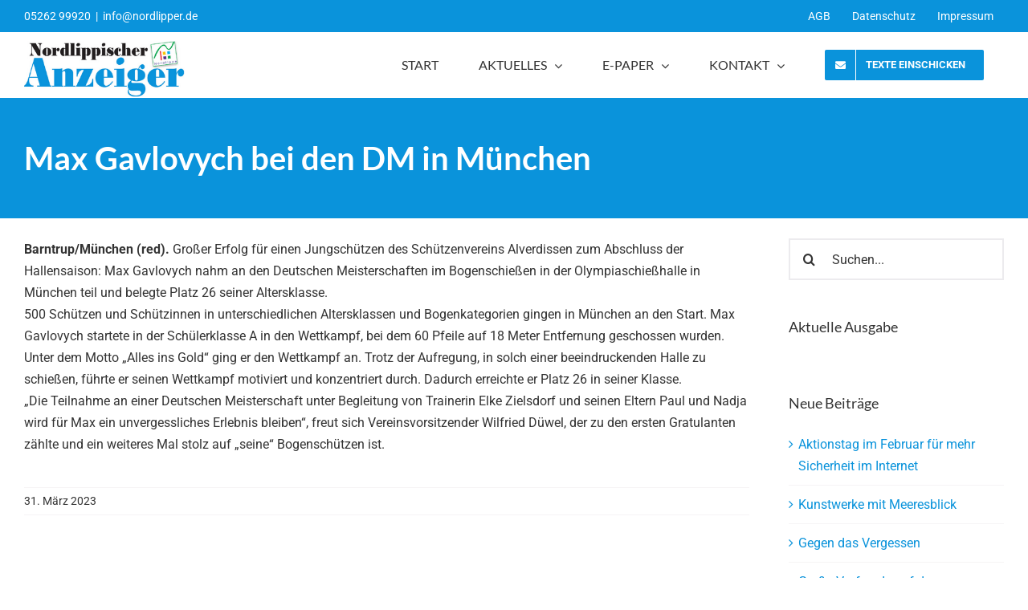

--- FILE ---
content_type: text/javascript
request_url: https://www.nordlipper.de/wp-content/cache/wpfc-minified/keln579k/408n2.js
body_size: 192292
content:
// source --> //www.nordlipper.de/wp-content/plugins/revslider/public/js/libs/tptools.js?ver=6.7.38 
!function(){"use strict";if(window._tpt??={},_tpt.loadingScripts??={},void 0!==_tpt.checkResources)return;function t(t,e){if(0===t.length)return 0;const r=t[t.length-1]-e;return t.length/(r/1e3)}var e,r,n;_tpt.dpr=Math.max(1,Math.min(2,window.devicePixelRatio||1)),_tpt.hop=(t,e)=>Object.prototype.hasOwnProperty.call(t,e),void 0!==window.RVS&&void 0!==window.tpGS&&(_tpt.gsap=window.tpGS.gsap),_tpt.regResource=function(t){_tpt.R[t.id]??={},_tpt.R[t.id].status??=0,void 0!==t.url&&(_tpt.R[t.id].url=t.url),void 0!==t.fonts&&(_tpt.R[t.id].fonts=t.fonts),void 0!==t.css&&(_tpt.R[t.id].css=t.css),void 0!==t.fontfamily&&(_tpt.R[t.id].fontfamily=t.fontfamily),void 0!==t.fonticon&&(_tpt.R[t.id].fonticon=t.fonticon)},_tpt.acc={announcer:{_el:null,_styleId:"tpt-sr-announcer-style",init(){return this._el||(this._el=document.getElementById("sr-announcer"),this._el||(this._el=document.createElement("div"),this._el.id="sr-announcer",this._el.setAttribute("role","status"),this._el.setAttribute("aria-live","polite"),this._el.setAttribute("aria-atomic","true"),document.body.appendChild(this._el))),this._el},update({customText:t,moduleName:e,slideIndex:r,totalSlides:n,slideTitle:i}){this.init();let s="";if(t&&"auto"!==String(t).toLowerCase()&&t.length>0&&"undefined"!==t)s=t;else{s=`${e?`${e}: `:""}Slide ${r} of ${n}${i?` – ${i}`:""}`}this._el.textContent="",setTimeout((()=>{this._el.textContent=s}),50)}}},_tpt.checkResources=async function(t,e){const r=[];return t.forEach((t=>{const e=_tpt.R[t];void 0!==e&&2!==e.status&&("DOM"===t?(_tpt.R[t].status=1,r.push(_tpt.waitForDOM(t))):void 0!==e.fonticon?(r.push(_tpt.loadCSS(e.url,t)),e.woff2&&r.push(_tpt.loadWoff2(e.woff2,t))):void 0!==e.url?r.push(_tpt.loadScript(e.url,t,e.test,e.listen)):e.fonts||e.css&&r.push(_tpt.loadCSS(e.css,t)))})),e?await Promise.allSettled(r):await Promise.all(r)},_tpt.waitForDOM=async function(){return new Promise((t=>{"interactive"===document.readyState||"complete"===document.readyState?(_tpt.R.DOM.status=2,t()):document.addEventListener("DOMContentLoaded",(()=>{_tpt.R.DOM.status=2,t()}))}))},_tpt.loadScript=function(t,e){return new Promise((async(r,n)=>{_tpt.R[e].status=1,"string"==typeof t&&(t=[t]);for(const i of t)if(_tpt.loadingScripts[i])try{if(await _tpt.loadingScripts[i],2===_tpt.R[e].status)return void r()}catch(t){console.error(t)}else{_tpt.loadingScripts[i]=new Promise(((t,r)=>{const n=document.createElement("script");n.src=i,n.onload=()=>{_tpt.R[e].status=2,t()},n.onerror=()=>{_tpt.R[e].status=3;const t=new Error(`Failed to load script: ${i}`);r(t)},document.head.appendChild(n)}));try{if(await _tpt.loadingScripts[i],2===_tpt.R[e].status)return void r()}catch(t){return console.error(t),void n(t)}}n(new Error("Unable to load scripts."))}))},_tpt.loadWoff2=async function(t,e){return _tpt.R[e].status=1,new Promise(((r,n)=>{const i=document.createElement("style");i.type="text/css",i.classList.add("sr7-inline-css"),i.textContent=`\n\t\t\t\t@font-face {\n\t\t\t\t\tfont-family: ${_tpt.R[e].fontfamily};\n\t\t\t\t\tsrc: url("${t}") format("woff2");\n\t\t\t\t}\n\t\t\t`,i.onload=()=>{_tpt.R[e].status=2,r()},i.onerror=()=>{_tpt.R[e].status=3,n(new Error(`Failed to load font: ${t}`))},document.head.appendChild(i)}))},_tpt.restAPI=async function(t,e){_tpt.restAPILoad(t).then((e=>{"function"==typeof t.callBack&&t.callBack(e)})).catch((r=>{if(!e)throw r;console.log(r),"function"==typeof t.callBack&&t.callBack(r)}))},_tpt.restApiIdCut=function(t){if(null==t)return;const e=(t=t.replace("SR7_","")).lastIndexOf("_");if(-1===e)return t;const r=t.substring(e+1);return Number.isFinite(parseInt(r))?t.substring(0,e):t},_tpt.urlProtocol=function(t,e){return"/"==(""+t)[0]&&"/"==(""+t)[1]?(e?"https:":window.location.protocol)+t:(""+t).includes("://")?(e||t.includes("https")?"https:":window.location.protocol)+"//"+t.split("://").slice(1).join("://"):t},_tpt.restAPILoad=async function(t){var e=_tpt.urlProtocol(t.url||window.SR7.E.resturl),r=t.method||"GET";return e+="get_full_slider_object"==t.action?"sliderrevolution/sliders/":"get_stream_data"==t.action?"sliderrevolution/sliders/stream/":"get_modal_settings"==t.action?"sliderrevolution/sliders/modal/":"",e+=(null==t.id?t.alias??"":_tpt.restApiIdCut(t.id))+(e.includes("?")?"&srengine="+(6==t.version?6:7):"?srengine="+(6==t.version?6:7)),null==t.id&&t.forcealias&&void 0!==t.alias&&(e+=e.includes("?")?"&alias=true":"?alias=true"),"get_stream_data"==t.action&&SR7.E?.wpml?.lang&&(e+=(e.includes("?")?"&srlang=":"?srlang=")+SR7.E.wpml.lang),"get_full_slider_object"==t.action&&void 0!==t.slideid&&(e+=(e.includes("?")?"&slideid":"?slideid")+"="+t.slideid),t.raw&&(e+=(e.includes("?")?"&raw":"?raw")+"=true"),new Promise(((t,n)=>{const i=new XMLHttpRequest;i.open(r,e,!0),i.setRequestHeader("Content-Type","application/x-www-form-urlencoded; charset=UTF-8"),i.setRequestHeader("X-Requested-With","XMLHttpRequest"),i.onload=()=>{200===i.status?t(i.response):n(i.statusText)},i.onerror=()=>n(i.statusText),i.send()}))},_tpt.measureAverageFrameRate=(e,r,n=30)=>new Promise((i=>{let s=[],o=[],a=0;const u=performance.now(),l=()=>{if(SR7?.M[r]?.states?.inViewPort){if(s.push(performance.now()),s.length%45==0){let e=t(s.slice(-45),s[s.length-45]);o.push(e),o.length>3&&o.shift(),e<n&&a++}performance.now()-u<e?requestAnimationFrame(l):i({averageFPS:t(s,u),lowFrameRateCount:a})}else i({averageFPS:t(s,u),lowFrameRateCount:a})};requestAnimationFrame(l)})),_tpt.fixResponse=t=>{if("object"==typeof t)return t;let e=0,r=!1,n=!1,i=-1,s=[];for(let o=0;o<t.length;o++){let a=t[o];if(n)n=!1;else if("\\"!==a){if('"'===a&&(r=!r),!r)if("{"===a)0===e&&(i=o),e++;else if("}"===a&&(e--,0===e&&-1!==i)){let e=t.substring(i,o+1);i=-1;try{let t=JSON.parse(e);s.push(t)}catch(t){}}}else n=!0}for(let t of s)if(t&&!0===t.success)return t;return s.length>0?s[0]:t},_tpt.ajax=async function(t){_tpt.ajaxLoad(t).then((e=>{"function"==typeof t.callBack&&t.callBack(e)})).catch((t=>{throw t}))},_tpt.ajaxLoad=async function(t,e=5){var r=t.url||window.SR7.E.ajaxurl,n=t.method||"POST",i={action:"get_full_slider_object"==t.action&&!0!==t.backend||"get_stream_data"==t.action||"get_modal_data"==t.action?"revslider_ajax_call_front":"rs_ajax_action",client_action:t.action,data:t.data,version:7,nonce:window.SR7.E.backend?window.SR7.E.nonce:void 0};return"get_full_slider_object_v7"==t.action&&(r+=r.includes("?")?"&srengine=6":"?srengine=6"),new Promise(((s,o)=>{const a=new XMLHttpRequest;a.open(n,r,!0),a.setRequestHeader("Content-Type","application/x-www-form-urlencoded; charset=UTF-8"),a.setRequestHeader("X-Requested-With","XMLHttpRequest"),a.onload=()=>{200===a.status?s(a.response):o(a.statusText)},a.onerror=()=>{e>0&&0==a.status?setTimeout((()=>{_tpt.ajaxLoad(t,e-1).then(s).catch(o)}),750):o(a.statusText)};const u=_tpt.objectToParams(i);a.send(u)}))},_tpt.svgCache??={},_tpt.getSVG=async function(t,e,r){t=(t=(t=_tpt.urlProtocol(t)).replace("/public/assets/assets/svg/","/public/assets/svg/")).replace("/public/assets/assets/sources/","/public/assets/sources/");try{const n=await _tpt.loadSVG(t);"function"==typeof e&&e(n,r)}catch(t){throw t}},_tpt.loadSVG=async function(t){return t=(t=(t=_tpt.urlProtocol(t)).replace("/public/assets/assets/svg/","/public/assets/svg/")).replace("/public/assets/assets/sources/","/public/assets/sources/"),_tpt.svgCache[t]?Promise.resolve(_tpt.svgCache[t]):new Promise(((e,r)=>{var n=new XMLHttpRequest;n.overrideMimeType("image/svg+xml"),n.open("GET",t,!0),n.onload=()=>{if(4==n.readyState&&"200"==n.status){var i=document.createElementNS("http://www.w3.org/2000/svg","svg");i.innerHTML=n.responseText,_tpt.svgCache[t]=i,e(i)}else r(n.statusText)},n.onerror=()=>r(n.statusText),n.send(null)}))},_tpt.createNS=t=>{var e;for(e in t.n=document.createElementNS("http://www.w3.org/2000/svg",t.n),t.v)t.n.setAttributeNS(null,e.replace(/[A-Z]/g,(function(t,e,r,n){return"-"+t.toLowerCase()})),t.v[e]);for(e in void 0!==t.c&&t.n.setAttribute("class",t.c),void 0!==t.id&&(t.n.id=t.id),void 0!==t.t&&(t.n.textContent=t.t),t.s)t.s.hasOwnProperty(e)&&(t.n.style[e]=t.s[e]);return t.n},_tpt.getJSON=async function(t){_tpt.loadJSON(t).then((e=>{"function"==typeof t.callBack&&t.callBack(e)})).catch((t=>{throw t}))},_tpt.loadJSON=async function(t){return new Promise(((e,r)=>{var n=new XMLHttpRequest;n.overrideMimeType("application/json"),n.open("GET",t.url,!0),n.onload=()=>{4==n.readyState&&"200"==n.status?e(n.responseText):r(n.statusText)},n.send(null)}))},_tpt.objectToParams=function(t,e=new URLSearchParams,r=""){for(const n in t)if(_tpt.hop(t,n)){const i=t[n],s=r?`${r}[${n}]`:n;"object"==typeof i?_tpt.objectToParams(i,e,s):e.append(s,i)}return e.toString()},_tpt.sortPoints=function(t,e){return _tpt.hop(t,"x")?t.x<e.x?-1:t.x>e.x?1:0:t.p<e.p?-1:t.p>e.p?1:0},_tpt.isSet=t=>"inherit"!==t&&null!=t,_tpt.lineBreaks=(t,e)=>"#srfshcd#"==t.slice(0,9)?t.replace("#srfshcd#",""):"full"==e||"content"==e?t.split("\n").join("<br>").replace(/\n/g,"<br/>"):t.replace("\n",""),_tpt.trim=t=>null!=t&&"string"==typeof t?t.trim():t,_tpt.iOSVersion=!!(navigator.userAgent.match(/iPhone/i)||navigator.userAgent.match(/iPod/i)||navigator.userAgent.match(/iPad/i))&&navigator.userAgent.match(/OS 4_\d like Mac OS X/i),_tpt.isiPhone=/iPhone|iPod/.test(navigator.userAgent)&&!window.MSStream,_tpt.isIOS=/iPad|iPhone|iPod/.test(navigator.userAgent)&&!window.MSStream||"MacIntel"===navigator.platform&&void 0!==navigator.standalone,_tpt.setIsChrome8889=navigator.userAgent.indexOf("Chrome/88")>=0||navigator.userAgent.indexOf("Chrome/89")>=0,_tpt.is_mobile=function(){var t=["android","webos","iphone","ipad","blackberry","Android","webos","iPod","iPhone","iPad","Blackberry","BlackBerry"],e=!1;if(void 0!==window.orientation)e=!0;else for(var r in t)_tpt.hop(t,r)&&(e=!!(e||navigator.userAgent.split(t[r]).length>1)||e);return e&&document.body&&-1===document.body.className.indexOf("rs-ISM")&&(document.body.className+=" rs-ISM"),e}(),_tpt.browser=(r=navigator.userAgent,n=r.match(/(opera|chrome|safari|firefox|msie|trident(?=\/))\/?\s*(\d+)/i)||[],/trident/i.test(n[1])?(e=/\brv[ :]+(\d+)/g.exec(r)||[],"IE"):"Chrome"===n[1]&&null!=(e=r.match(/\b(OPR|Edge)\/(\d+)/))?e[1].replace("OPR","Opera"):(n=n[2]?[n[1],n[2]]:[navigator.appName,navigator.appVersion,"-?"],null!=(e=r.match(/version\/(\d+)/i))&&n.splice(1,1,e[1]),n[0])),_tpt.isWebkit=function(){const t=/(webkit)[ \/]([\w.]+)/.exec(navigator.userAgent.toLowerCase());return t&&t[1]&&"webkit"===t[1]}(),_tpt.browserVersion=function(){var t,e=navigator.appName,r=navigator.userAgent,n=r.match(/(edge|opera|chrome|safari|firefox|msie)\/?\s*(\.?\d+(\.\d+)*)/i);return n&&null!=(t=r.match(/version\/([\.\d]+)/i))&&(n[2]=t[1]),(n=n?[n[1],n[2]]:[e,navigator.appVersion,"-?"])[1]}(),_tpt.isSafari11="safari"===_tpt.trim(_tpt.browser.toLowerCase())&&parseFloat(_tpt.browserVersion)>=11,_tpt.is_android=function(){var t=["android","Android"],e=!1;for(var r in t)_tpt.hop(t,r)&&(e=!!(e||navigator.userAgent.split(t[r]).length>1)||e);return e}(),_tpt.is_mozilla=navigator.userAgent.includes("Firefox"),_tpt.normalizeWheel=t=>{let e=0;return"deltaY"in t||"deltaX"in t?e=0!=t.deltaY&&-0!=t.deltaY||!(t.deltaX<0||t.deltaX>0)?t.deltaY:t.deltaX:("detail"in t&&(e=t.detail),"wheelDelta"in t&&(e=-t.wheelDelta/120),"wheelDeltaY"in t&&(e=-t.wheelDeltaY/120)),e=_tpt.is_mozilla?10*e:e,(e>300||e<-300)&&(e/=10),e},_tpt.extend=function(t,e){for(var r in void 0===t&&(t={}),e)_tpt.hop(e,r)&&("object"==typeof e[r]&&null!==e[r]?Array.isArray(e[r])?t[r]=e[r].slice():t[r]=_tpt.extend(t[r],e[r]):t[r]=e[r]);return t},_tpt.removeEmptyTags=t=>{t.forEach((t=>{""!==t.innerHTML.trim()&&(""!==t.textContent||0!=t.children?.length)||(""+t.className).includes("sr")||(""+t.className).includes("rev")||t.remove()}))},_tpt.gA=function(t,e,r){return void 0===t?void 0:t.hasAttribute&&t.hasAttribute("data-"+e)&&void 0!==t.getAttribute("data-"+e)&&null!==t.getAttribute("data-"+e)?t.getAttribute("data-"+e):void 0!==r?r:void 0},_tpt.sA=function(t,e,r){t&&t.setAttribute&&t.setAttribute("data-"+e,r)},_tpt.rA=function(t,e){t&&t.removeAttribute&&t.removeAttribute("data-"+e)},_tpt.posToNum=function(t,e){return(""+t).includes("%")?e*parseFloat(t)/100:(""+t).includes("px")?parseInt(t):(""+t).includes("auto")?0:t},_tpt.DNTMtoArr=function(t,e="auto",r,n){return r??=e,[1==n?r:"object"==typeof t?"object"==typeof t.d?t.d?.v??r:t.d??r:t??r,"object"==typeof t?"object"==typeof t.d?t.d?.v??e:t.d??e:t??e,"object"==typeof t?"object"==typeof t.n?t.n?.v??e:t.n??e:t??e,"object"==typeof t?"object"==typeof t.t?t.t?.v??e:t.t??e:t??e,"object"==typeof t?"object"==typeof t.m?t.m?.v??e:t.m??e:t??e]};class i extends Event{constructor(t,e){super(t),Object.assign(this,e)}}function s(t,e,r){var n=document.createElement("canvas"),i=n.getContext("2d");if(n.width=100,n.height=200,0===t.length)i.fillStyle=r;else{for(var s=i.createLinearGradient(0,0,100,0),o=0;o<t.length;o++)s.addColorStop(t[o].stop/100,t[o].color);i.fillStyle=s}i.fillRect(0,0,100,200);var a=i.getImageData(0,0,100,2).data,u="";for(o=0;o<e.length;o++){var l=Math.ceil(e[o]),p=4*(0!==l?l-1:l);u+="rgba("+a[p]+","+a[p+1]+","+a[p+2]+","+a[p+3]/255+")",u+=" "+l+(e.length-1===o?"%":"%,")}return n.remove(),u}function o(t,e,r,n){for(var i="",s=_tpt.gsap.utils.mapRange(0,n.length-1,0,t.length-1),o=0;o<n.length;o++){var a=Math.round(s(o));i+=t[a].color,i+=" "+t[a].stop+(n.length-1===o?"%":"%,")}return i}function a(t){var e=/rgb([\s\S]*?)%/g,r=[],n=[],i=[];do{(o=e.exec(t))&&r.push(o[0])}while(o);for(var s=0;s<r.length;s++){var o=r[s],a=(t=/rgb([\s\S]*?)\)/.exec(o),/\)([\s\S]*?)%/.exec(o));t[0]&&(t=t[0]),a[1]&&(a=a[1]),i.push(parseFloat(a)),n.push({color:t,stop:parseFloat(a)})}return 0===n.length&&(n.push({color:t,stop:0}),i.push(0),n.push({color:t,stop:100}),i.push(100)),{points:n,stops:i}}_tpt.tEvtSimple=t=>_tpt.is_mobile?"mouseenter"==t?"touchstart":"mouseleave"==t?"mouseleave":"mousemove"==t?"touchmove":t:t,_tpt.tEvt=t=>Array.isArray(t)?t.map((t=>_tpt.tEvtSimple(t))):_tpt.tEvtSimple(t),_tpt.event={listeners:{},timestamps:{},getId:()=>Math.random().toString(36).substr(2,10),trigger:(t,e,r={})=>{if("dom"==t)document.dispatchEvent(new i(e,r));else{const n=new CustomEvent(e,{detail:r});t.dispatchEvent(n)}},listen:(t,e,r,n,i)=>{_tpt.is_mobile&&"mouseleave"===e&&(e+=" touchend");const s=e.split(" "),o=[];return s.forEach((e=>{const s=_tpt.event.getId(),a=t=>{void 0!==_tpt.event.timestamps[t.target.id]&&_tpt.event.timestamps[t.target.id]>t.timeStamp||(_tpt.event.timestamps[t.target.id]=t.timeStamp,r(t,n))};_tpt.event.listeners[t.id]||(_tpt.event.listeners[t.id]=[]),_tpt.event.listeners[t.id].push({id:s,eventType:e,eventListener:a}),t.addEventListener(e,a,i?{passive:!1}:{passive:!0}),o.push(s)})),o},hasListener:t=>void 0!==_tpt.event.listeners[t.id]&&_tpt.event.listeners[t.id].length>0,rm:(t,e)=>{if(!_tpt.event.listeners[t.id])return;const r=_tpt.event.listeners[t.id].findIndex((t=>t.id==e));if(-1===r)return;const{eventType:n,eventListener:i}=_tpt.event.listeners[t.id][r];return t.removeEventListener(n,i),_tpt.event.listeners[t.id].splice(r,1),"removed"},rmAll:t=>{_tpt.event.listeners[t.id]&&(_tpt.event.listeners[t.id].forEach((e=>{t.removeEventListener(e.eventType,e.eventListener)})),delete _tpt.event.listeners[t.id])}},_tpt.keyBoard={reg:(t,e,r,n)=>{_tpt.event.keyboardTargets??={},_tpt.event.keyboardTargets[e]||(_tpt.event.keyboardTargets[e]={id:t,callback:r,keys:n},_tpt.keyBoard.isListening||(_tpt.keyBoard.isListening=!0,_tpt.event.listen(document,"keydown",(function(t,e){if("INPUT"===document.activeElement.tagName)t.preventDefault();else for(let r in _tpt.event.keyboardTargets)_tpt.hop(_tpt.event.keyboardTargets,r)&&_tpt.event.keyboardTargets[r].keys.includes(t.key)&&_tpt.event.keyboardTargets[r].callback(t,e)}),{id:t,cid:e,keys:n})))},rm:t=>{delete _tpt.event.keyboardTargets[t]},rmAll:()=>{_tpt.event.listen.rm(document,"keydown"),delete _tpt.event.keyboardTargets}},_tpt.strSetToObj=function(t){if(null==t)return{};var e={};return t.split(";").forEach((t=>{var r=t.split(":");void 0!==r[0]&&""!==r[0]&&(e[r[0]]=r[1])})),e},_tpt.padMarArr=function(t){let e;t=Array.isArray(t)?t:[t];var r=!1;for(e=0;e<t.length;e++)Array.isArray(t[e])&&(r=!0);for(r||(t=[t]),t.length<5&&t.unshift(["auto","auto","auto","auto"]),e=0;e<5;e++)t[e]=void 0===t[e]?["auto","auto","auto","auto"]:Array.isArray(t[e])?t[e]:[t[e]],2==t[e].length?t[e]=[t[e][0],t[e][1],t[e][0],t[e][1]]:3==t[e].length?t[e]=[t[e][0],t[e][1],t[e][2],t[e][1]]:t[e].length<4&&(t[e]=_tpt.fillArray(t[e],4));return[...t]},_tpt.explodeData=function(t){t=t.split(";");var e,r,n={};for(r in t)void 0!==(e=t[r].split(":"))[0]&&""!==e[0]&&(n[e[0]]=e[1]);return n},_tpt.isNumeric=t=>!isNaN(parseFloat(t))&&isFinite(t),_tpt.getHighestAttribute=function(t,e,r=0){if(null==t||null==e)return r;for(var n in t)_tpt.hop(t,n)&&void 0!==t[n]&&void 0!==t[n][e]&&t[n][e]>r&&(r=t[n][e]++);return r},_tpt.findIndex=function(t,e,r){if(void 0!==r)return t.findIndex((t=>void 0!==t&&t[e]===r));for(let r=0;r<t.length;r++)if(""+t[r]==""+e)return r;return-1},_tpt.unitize=(t,e="px")=>parseFloat(t)==t?-1==e?t:t+e:-1==e?parseInt(t):t,_tpt.divSize=t=>{if("#"==(""+t)[0]){let e=t.split("#")[1].split("/");return 100/parseInt(e[1])*e[0]+"%"}return t},_tpt.mText=(t="",e="")=>t.trim()+(""!==t&&""!==e?" ":"")+e.trim(),_tpt.defNum=(t,e)=>null==t||isNaN(parseFloat(t))?e:parseFloat(t),_tpt.gradient={SSGCache:[],getSSGColors:(t,e,r)=>{if(r=void 0===r?"fading":r,-1===t.indexOf("gradient")&&-1===e.indexOf("gradient"))return{from:t,to:e};for(var n={from:t,to:e},i=0;i<_tpt.gradient.SSGCache.length;i++){if(_tpt.gradient.SSGCache[i].from===t&&_tpt.gradient.SSGCache[i].to===e&&_tpt.gradient.SSGCache[i].type===r)return{from:_tpt.gradient.SSGCache[i].rFrom,to:_tpt.gradient.SSGCache[i].rTo};if(_tpt.gradient.SSGCache[i].from===e&&_tpt.gradient.SSGCache[i].to===t&&_tpt.gradient.SSGCache[i].type===r)return{from:_tpt.gradient.SSGCache[i].rTo,to:_tpt.gradient.SSGCache[i].rFrom}}var u=a(t),l=a(e);if(u.stops.length===l.stops.length&&-1!==t.indexOf("gradient")&&-1!==e.indexOf("gradient"))return{from:t,to:e};var p,c,h=u.stops;for(i=0;i<l.stops.length;i++)-1===h.indexOf(l.stops[i])&&h.push(l.stops[i]);if(h.sort((function(t,e){return t-e})),-1!==t.indexOf("gradient(")){var d=-1!==t.indexOf("deg,")?t.indexOf("deg,")+4:-1!==t.indexOf("at center,")?t.indexOf("at center,")+10:t.indexOf("gradient(")+9;p=t.substring(0,d),-1===e.indexOf("gradient(")&&(c=t.substring(0,d))}if(-1!==e.indexOf("gradient(")){d=-1!==e.indexOf("deg,")?e.indexOf("deg,")+4:-1!==e.indexOf("at center,")?e.indexOf("at center,")+10:e.indexOf("gradient(")+9;c=e.substring(0,d),-1===t.indexOf("gradient(")&&(p=e.substring(0,d))}return"fading"===r?(u.stops.length,l.stops.length,p+=s(u.points,h,t),c+=s(l.points,h,e)):"sliding"===r&&(u.stops.length>l.stops.length?c+=o(l.points,0,0,u.points):p+=o(u.points,0,0,l.points)),p+=")",c+=")","sliding"===r&&(u.stops.length>l.stops.length?p=t:c=e),n.rFrom=p,n.rTo=c,n.tyep=r,_tpt.gradient.SSGCache.push(n),{from:p,to:c}},getSVGReference:t=>{if(void 0===t)return t;let e=_tpt.gradient.process(_tpt.gradient.convert(t));if("solid"==e.type)return e.string;if(void 0===_tpt.gradient.SVG)_tpt.gradient.SVG=_tpt.createNS({n:"svg",id:"tp_svg_gradients",s:{width:"100%",height:"100%",opacity:0,pointerEvents:"none"}}),_tpt.gradient.SVG.style.visibility="hidden",_tpt.gradient.SVG.style.position="absolute",_tpt.gradient.SVG.style.top="0px",_tpt.gradient.SVG.style.left="0px",_tpt.gradient.SVG.style.width="0px",_tpt.gradient.SVG.style.height="0px",_tpt.gradient.SVG.style.pointerEvents="none",_tpt.gradient.SVG.setAttribute("viewBox","0 0 1 1"),_tpt.gradient.SVG.setAttribute("preserveAspectRatio","none"),document.body.appendChild(_tpt.gradient.SVG),_tpt.gradient.svgReferences={},_tpt.gradient.svgNode={},_tpt.gradient.svgRefIndex=0;else if(_tpt.gradient.svgReferences[e.string])return _tpt.gradient.svgReferences[e.string];let r="radial"===e.type?0:e.angle*_tpt.DEG2RAD,n=_tpt.createNS({id:`tp_svg_gradient_${_tpt.gradient.svgRefIndex}`,n:`${e.type}Gradient`,v:"radial"===e.type?void 0:{gradientUnits:"userSpaceOnUse",x1:`${Math.round(50+50*Math.sin(r))}%`,y1:`${Math.round(50+50*Math.cos(r))}%`,x2:`${Math.round(50+50*Math.sin(r+Math.PI))}%`,y2:`${Math.round(50+50*Math.cos(r+Math.PI))}%`}});for(const t of e.colors){const[e,r,i,s]=_tpt.gsap.utils.splitColor(t.rgba);n.appendChild(_tpt.createNS({n:"stop",v:{offset:`${t.p}%`,stopColor:_tpt.getHexColor([e,r,i]),stopOpacity:s??1}}))}return _tpt.gradient.SVG.appendChild(n),_tpt.gradient.svgReferences[e.string]="url(#tp_svg_gradient_"+_tpt.gradient.svgRefIndex+")",_tpt.gradient.svgNode[_tpt.gradient.svgRefIndex]=n,_tpt.gradient.svgRefIndex++,_tpt.gradient.svgReferences[e.string]},getSVGDef:(t="")=>{let e=t.replace("url(#tp_svg_gradient_","").replace(")","");return _tpt.gradient.svgNode[e]??""},getColorStops:(t,e)=>{if(!t.includes("gradient"))return e?[]:t;const r=/(rgba?\((\d+),\s*(\d+),\s*(\d+)(,\s*([\d.]+))?\)|#[0-9a-fA-F]{6})(\s*(\d+%)|)/gi,n=t.match(/(linear|radial)-gradient\(([^,]+),/),i=n&&n[1]?`${n[1]}`:null;let s=null;if("linear"===i){const t=n[2].trim();switch(t){case"right":s=270;break;case"left":s=90;break;case"top":s=0;break;case"bottom":s=180;break;default:s=parseInt(t)||180}}let o,a,u=[],l=null;for(;null!==(a=r.exec(t));){const t=a[1].startsWith("#")?a[1]:null;let e=a[7]?parseInt(a[7]):null;const r=t?_tpt.gradient.hexToRgba(t):`rgba(${a[2]},${a[3]},${a[4]},${a[6]||"1"})`;r===l&&e===o||(u.push({rgba:r,p:e}),o=e,l=r),u.some((t=>null===t.p))&&u.forEach(((t,e)=>{null===t.p&&(t.p=100/(u.length-1)*e||0)}))}return{colors:u,type:i,angle:s}},hexToRgba:t=>`rgba(${parseInt(t.substring(1,3),16)},${parseInt(t.substring(3,5),16)},${parseInt(t.substring(5,7),16)},1)`,convert:t=>{let e={};if(null==t)return t;if("string"==typeof t){if("transparent"==t)return{orig:"transparent",type:"solid",string:"transparent"};if(t.includes("&")||t.includes("{")&&t.includes('"'))if(e=JSON.parse(t.replaceAll("&",'"')),e.orig??={...e.colors},delete e.colors,"string"==typeof e.orig){if(e.orig.includes("grad")){let{angle:t,colors:r,type:n}=_tpt.gradient.getColorStops(e.orig,!0);e.orig=r,e.angle=t,e.type=n}}else{Array.isArray(e.orig)||"object"!=typeof e.orig||(e.orig=Object.values(e.orig));for(let t in e.orig)e.orig[t]={rgba:e.orig[t]?.rgba??e.orig[t]?.rgbaColor??`rgba(${e.orig[t]?.r??0}, ${e.orig[t]?.g??0}, ${e.orig[t]?.b??0}, ${e.orig[t]?.a??0})`,p:e.orig[t]?.p??e.orig[t]?.position??0,align:e.orig[t]?.align??void 0};e.orig=u(e.orig)}else{if(!t.includes("gradient"))return t.includes("{")&&t.includes('"')&&t.includes("orig")&&(t=JSON.parse(t).orig),{type:"solid",orig:t,string:_tpt.gradient.getString({type:"solid",orig:t})};{let{angle:r,colors:n,type:i}=_tpt.gradient.getColorStops(t,!0);e={orig:n,type:i,angle:r,strength:100,easing:"none"}}}}else"object"==typeof t&&(e={...t},e.orig??={...e.colors},delete e.colors);return e.angle=180===e.angle||void 0===e.angle?180.1:e.angle,e.strength=e.strength||100,e.easing=e.easing||"none",e.string=_tpt.gradient.getString(e),Array.isArray(e.orig)||"object"!=typeof e.orig||(e.orig=Object.values(e.orig),e.orig=u(e.orig)),e},getString:(t,e=!1)=>{if("string"==typeof t.orig){if("transparent"==t.orig)return"transparent";const e=window[null==window._tpt?.gsap?"tpGS":"_tpt"].gsap.utils.splitColor(t.orig)||[0,0,0,1];return`rgba(${e[0]}, ${e[1]}, ${e[2]}, ${e[3]??1})`}let r=t.colors||t.orig;const n=e&&(180==t.angle||180.1==t.angle);let i,s,o,a="";return"linear"===t.type?a+="linear-gradient("+(n?"":t.angle+"deg"):"radial"===t.type&&(a+="radial-gradient(circle"),a+=r.map(((t,r)=>(t.rgba=_tpt.gradient.toRGBA(t.rgba),e&&void 0!==o&&t.rgba==o.rgba&&o.p==t.p?"":(o={p:t.p,rgba:t.rgba},s=`${0===r&&n?"":","}${t.rgba} ${t.p}%`,s!==i?i=s:s="",s)))).join(""),a+=")",a},process:(t,e)=>("object"!=typeof t||(void 0!==t.easing&&"none"!==t.easing&&(t.colors=_tpt.gradient.ease(t),t.string=_tpt.gradient.getString(t),e=!1),t.colors??=t.orig,Array.isArray(t.colors)||"object"!=typeof t.colors||(t.colors=Object.values(t.colors)),t.string=e||null==t.string?_tpt.gradient.getString(t):t.string),t),ease:t=>{let{strength:e,orig:r,easing:n}=t;if(e=.01*parseInt(e,10)*15,n=t.easing.split("."),n.length<2)return{...t.orig};if(r.sort(_tpt.sortPoints),n=_tpt.gradient.easing[n[0]][n[1]],null==n)return{...t.orig};let i=r.length-1,s=[];for(let t=0;t<i;t++)s[s.length]=r[t],_tpt.gradient.insertPoints(r[t],r[t+1],s,n,e);return s[s.length]=r[i],s},calcPoints:(t,e,r)=>{const n=r*Math.PI/180*-1,i=e/2,s=t/2,o={k:{x:s-Math.tan(n)*i,y:0},j:{x:s+Math.tan(n)*(e-i),y:e},ky:{x:t,y:i+(t-s)/Math.tan(n)},jy:{x:0,y:i-s/Math.tan(n)}};let a={},u={};return[[o.k.x,o.j.x,o.k,o.j],[o.ky.y,o.jy.y,o.ky,o.jy],[o.k.x,o.ky.y,o.k,o.ky],[o.ky.y,o.j.x,o.ky,o.j],[o.j.x,o.jy.y,o.j,o.jy],[o.k.x,o.jy.y,o.k,o.jy]].forEach((([r,n,i,s])=>{_tpt.inBounds(r,0,t)&&_tpt.inBounds(n,0,e)&&(a=i,u=s)})),r>90&&r<315?{tx:a.x,ty:a.y,bx:u.x,by:u.y}:{tx:u.x,ty:u.y,bx:a.x,by:a.y}},getLinear:(t,e,r,n)=>{n=n*_tpt.DEG2RAD+Math.PI/2;for(var i,s,o,a,u=e/2,p=r/2,h=Math.sqrt(u*u+p*p),d={x1:Math.cos(n)*h+u,y1:Math.sin(n)*h+p,x2:u,y2:p},f=[l({x:0,y:0},n),l({x:e,y:0},n),l({x:e,y:r},n),l({x:0,y:r},n)],g=[],_=0;_<f.length;_++)g.push(c(f[_],d));if(SR7.F.dist(u,p,g[0].x,g[0].y)>SR7.F.dist(u,p,g[1].x,g[1].y)?(i=g[0].x,s=g[0].y):(i=g[1].x,s=g[1].y),SR7.F.dist(u,p,g[2].x,g[2].y)>SR7.F.dist(u,p,g[3].x,g[3].y)?(o=g[2].x,a=g[2].y):(o=g[3].x,a=g[3].y),Math.round(100*Math.atan2(p-s,u-i))/100===Math.round(n%(2*Math.PI)*100)/100){var m=i,D=s;i=o,s=a,o=m,a=D}return t.createLinearGradient(Math.round(i),Math.round(s),Math.round(o),Math.round(a))},insertPoints:(t,e,r,n,i)=>{let s=_tpt.gradient.RGBAToObj(t),o=_tpt.gradient.RGBAToObj(e);var a=t.p,u=e.p;if(!(a>u)){for(var l,p,c,h=[],d=0;d<i;d++)(p=parseFloat(n(d,0,1,i).toFixed(2))*(u-a)+a)>a&&p<u&&(h[h.length]=p);var f,g,_=h.length,m=parseFloat(((u-a)/(_+1)).toFixed(2)),D=parseFloat(m+a);for(d=0;d<_;d++)(c=h[d])!==t.p&&(f=_tpt.sanitizeAlpha(s.a),g=_tpt.sanitizeAlpha(o.a),l={p:D,rgba:_tpt.gradient.toRGBA({r:s.r!==o.r?Math.round(_tpt.distColor(c,a,u,s.r,o.r)):s.r,g:s.g!==o.g?Math.round(_tpt.distColor(c,a,u,s.g,o.g)):s.g,b:s.b!==o.b?Math.round(_tpt.distColor(c,a,u,s.b,o.b)):s.b,a:f!==g?_tpt.sanitizeAlpha(_tpt.distAlpha(c,a,u,s.a,o.a)):f})},D+=m,D=parseFloat(D.toFixed(2)),r[r.length]=l)}},transToColor:t=>{if(null==t)return;if(String(t).indexOf("gradient")>=0)return t;let e=_tpt.gradient.toRGBA(t).replace("rgb(","rgba(").split(",");return e[0]+","+e[1]+","+e[2].replace(")","")+",0)"},RGBAToObj:t=>{if("object"==typeof t){if(void 0!==t.r)return{...t};if(void 0!==t.rgba)return p(t.rgba)}else if("string"==typeof t)return p(t)},toRGBA:t=>{if("object"==typeof t)return void 0!==t.rgba&&"string"==typeof t.rgba?t.rgba:"rgba("+t.r+","+t.g+","+t.b+","+(t.a??1)+")";var e=window[null==_tpt.gsap?"tpGS":"_tpt"].gsap.utils.splitColor(t);return"rgba("+e[0]+","+e[1]+","+e[2]+","+(e[3]??1)+")"},easing:{quint:{easeout:function(t,e,r,n){return r*((t=t/n-1)*t*t*t*t+1)+e},easein:function(t,e,r,n){return r*(t/=n)*t*t*t*t+e},easeinout:function(t,e,r,n){return(t/=n/2)<1?r/2*t*t*t*t*t+e:r/2*((t-=2)*t*t*t*t+2)+e}},quad:{easein:function(t,e,r,n){return r*(t/=n)*t+e},easeout:function(t,e,r,n){return-r*(t/=n)*(t-2)+e},easeinout:function(t,e,r,n){return(t/=n/2)<1?r/2*t*t+e:-r/2*(--t*(t-2)-1)+e}},quart:{easein:function(t,e,r,n){return r*(t/=n)*t*t*t+e},easeout:function(t,e,r,n){return-r*((t=t/n-1)*t*t*t-1)+e},easeinout:function(t,e,r,n){return(t/=n/2)<1?r/2*t*t*t*t+e:-r/2*((t-=2)*t*t*t-2)+e}},cubic:{easein:function(t,e,r,n){return r*(t/=n)*t*t+e},easeout:function(t,e,r,n){return r*((t=t/n-1)*t*t+1)+e},easeinout:function(t,e,r,n){return(t/=n/2)<1?r/2*t*t*t+e:r/2*((t-=2)*t*t+2)+e}},circ:{easein:function(t,e,r,n){return-r*(Math.sqrt(1-(t/=n)*t)-1)+e},easeout:function(t,e,r,n){return r*Math.sqrt(1-(t=t/n-1)*t)+e},easeinout:function(t,e,r,n){return(t/=n/2)<1?-r/2*(Math.sqrt(1-t*t)-1)+e:r/2*(Math.sqrt(1-(t-=2)*t)+1)+e}},sine:{easein:function(t,e,r,n){return-r*Math.cos(t/n*(Math.PI/2))+r+e},easeout:function(t,e,r,n){return r*Math.sin(t/n*(Math.PI/2))+e},easeinout:function(t,e,r,n){return-r/2*(Math.cos(Math.PI*t/n)-1)+e}},expo:{easein:function(t,e,r,n){return 0===t?e:r*Math.pow(2,10*(t/n-1))+e},easeout:function(t,e,r,n){return t===n?e+r:r*(1-Math.pow(2,-10*t/n))+e},easeinout:function(t,e,r,n){return 0===t?e:t===n?e+r:(t/=n/2)<1?r/2*Math.pow(2,10*(t-1))+e:r/2*(2-Math.pow(2,-10*--t))+e}},bounce:{easeout:function(t,e,r,n){return(t/=n)<1/2.75?r*(7.5625*t*t)+e:t<2/2.75?r*(7.5625*(t-=1.5/2.75)*t+.75)+e:t<2.5/2.75?r*(7.5625*(t-=2.25/2.75)*t+.9375)+e:r*(7.5625*(t-=2.625/2.75)*t+.984375)+e},easein:function(t,e,r,n){return r-RSColor.easing.bounce.easeout(n-t,0,r,n)+e},easeinout:function(t,e,r,n){return t<n/2?.5*RSColor.easing.bounce.easein(2*t,0,r,n)+e:.5*RSColor.easing.bounce.easeout(2*t-n,0,r,n)+.5*r+e}}}},window.tpGS&&null==window.tpGS?.getSSGColors&&(window.tpGS.getSSGColors=_tpt.gradient.getSSGColors);const u=t=>t.filter(((e,r)=>r===t.length-1||(e.rgba!==t[r+1].rgba||e.p!==t[r+1].p))),l=(t,e)=>{var r=e+Math.PI/2;return{x1:t.x,y1:t.y,x2:t.x+100*Math.cos(r),y2:t.y+100*Math.sin(r)}},p=t=>{let e=_tpt.gsap.utils.splitColor(t);return{r:e[0],g:e[1],b:e[2],a:e[3]??1}};function c(t,e){var r=t.y2-t.y1,n=t.x1-t.x2,i=r*t.x1+n*t.y1,s=e.y2-e.y1,o=e.x1-e.x2,a=s*e.x1+o*e.y1,u=r*o-s*n;return 0!==u&&{x:Math.round((o*i-n*a)/u*100)/100,y:Math.round((r*a-s*i)/u*100)/100}}_tpt.distAlpha=(t,e,r,n,i)=>Math.max(Math.min(Math.abs(parseFloat(((t-e)/(r-e)*(i-n)).toFixed(2))+parseFloat(n)),1),0),_tpt.distColor=(t,e,r,n,i)=>Math.max(Math.min(Math.round(Math.abs((t-e)/(r-e)*(i-n)+n)),255),0),_tpt.sanitizeAlpha=t=>parseFloat(Math.max(Math.min(parseFloat(t),1),0).toFixed(2).replace(/\.?0*$/,"")),_tpt.inBounds=(t,e,r)=>t>=e&&t<=r,_tpt.parseColor=(t,e)=>((t=_tpt.gsap.utils.splitColor(t)).length<=3&&(t[3]=1),e?t:t.map(((t,e)=>e<3?t/255:t))),_tpt.getHexColor=t=>`#${t.slice(0,3).map((t=>`00${t.toString(16)}`.slice(-2))).join("")}`,_tpt.checkFontLoaded=function(t,e="normal",r="normal",n){return t=t.replace(/^"(.*)"$/,"$1"),new Promise(((i,s)=>{_tpt.ongoingTests??={};let o=`${t}-${e}-${r}`;_tpt.ongoingTests[o]||(_tpt.ongoingTests[o]=new Promise(((i,s)=>{if(1==(_tpt.R?.fonts?.[t]??0))return void i();let o,a=t.includes("Material Icons")||t.includes("FontAwesome"),u="Material Icons"==t?"wb_incandescent":"FontAwesome"==t||"Pe-icon-7-stroke"==t?"":"BESbswy",l=document.createElement(a?"i":"span"),p=!1,c=()=>{p||(clearInterval(o),p=!0)};l.style.fontFamily="sans-serif",l.style.fontWeight=e,l.style.fontStyle=r,l.textContent=u,_tpt.fontTester||(_tpt.fontTester=document.createElement("sr7-fonttest-wrap"),_tpt.fontTester.setAttribute("aria-hidden","true"),document.body.appendChild(_tpt.fontTester)),_tpt.fontTester.appendChild(l);let h=l.offsetWidth,d=l.offsetHeight;if(l.style.fontFamily=`'${t}', sans-serif`,"FontAwesome"==t?l.classList.add("fa-power-off"):"Pe-icon-7-stroke"==t&&l.classList.add("pe-7s-album"),h!==l.offsetWidth||d!==l.offsetHeight)return _tpt.R.fonts??={},_tpt.R.fonts[t]=1,c(),void i();o=setInterval((()=>{l.offsetWidth===h&&l.offsetHeight===d||(_tpt.R.fonts??={},_tpt.R.fonts[t]=1,c(),i())}),19),setTimeout((()=>{c(),i()}),n)}))),_tpt.ongoingTests[o].then(i,s)}))},_tpt.fontFamily=function(t,e){return null==t?"none":e?t.split(",")[0].replaceAll("+","-"):t.split(",")[0].replaceAll(" ","+")},_tpt.registerFont=function(t={}){_tpt.R.fonts??={},_tpt.R.fonts.required??={};var e=_tpt.fontFamily(t.family);if(_tpt.R.fonts.required[e]??={name:e,orig:t.family,italic:{},normal:{}},t.link&&(_tpt.R.fonts.required[e].link=t.link),t.url&&(_tpt.R.fonts.required[e].url??={url:t.url})&&(_tpt.R.fonts.required[e].url.state??=0),void 0!==t.weight){t.weight=Array.isArray(t.weight)?t.weight:[t.weight];for(var r=0;r<t.weight.length;r++)"auto"!==t.weight[r]&&(_tpt.R.fonts.required[e][t.italic?"italic":"normal"][t.weight[r]]??=0)}},_tpt.waitFonts=async function(t,e,r){try{let r=[];for(let e in t)t.hasOwnProperty(e)&&r.push(_tpt.loadFonts(e));await Promise.all(r),await new Promise((t=>t())),document.body.offsetHeight,"function"==typeof e&&e()}catch(t){console.log(`Error while waiting for fonts to load: ${t}`)}},_tpt.fixGoogleFontNames=function(t){return(t=t.replaceAll("'","")).split("+").map((function(t){return t.charAt(0).toUpperCase()+t.slice(1)})).join("+")},_tpt.capitalize=t=>t.charAt(0).toUpperCase()+t.slice(1).toLowerCase(),_tpt.updateFontStatus=function(t){for(let e in _tpt.R.fonts.required)if(_tpt.hop(_tpt.R.fonts.required,e))for(let r of["normal","italic"])for(let n in _tpt.R.fonts.required[e][r])_tpt.hop(_tpt.R.fonts.required[e][r],n)&&_tpt.R.fonts.required[e][r][n]===t&&(_tpt.R.fonts.required[e][r][n]=2)},_tpt.getLoadedFontFaces=function(){var t={};for(let e of document.fonts){let r=e.family.replace(/['"]+/g,"");t[r]=t[r]||{italic:[],normal:[]};let n=e.weight,i="italic"===e.style?"italic":"normal";t[r][i].includes(n)||t[r][i].push(n)}return t},_tpt.getExistingGoogleFonts=function(){for(var t={},e=document.getElementsByTagName("link"),r=0;r<e.length;r++){let n=e[r].href.split("?");if(n[0]==(SR7.E.fontBaseUrl??"https://fonts.googleapis.com/css2").replace("?family=","")){let e=n[1].split("&");for(let r in e){let n=e[r].split("family=");if(null==e[r]||null==e[r]||null==n[1]||null==n[1])continue;let i=n[1].split(":"),s=n[1].split("@");if(null==i||null==i||null==i[0]||null==i[0])continue;if(null==s||null==s||null==s[1]||null==s[1])continue;i=i[0],t[i]??={italic:[],normal:[]};let o=s[1].split(";");for(let e=0;e<o.length;e++){let r=o[e].split(","),n=1==r[0]||"1"==r[0]||1==r[1]||"1"==r[1];for(let e=0;e<r.length;e++)r[e]>1&&t[i][n?"italic":"normal"].push(parseInt(r[e]))}}}}return t=_tpt.extend(t,_tpt.getLoadedFontFaces())},_tpt.isWeightInRange=(t,e)=>(t=parseInt(t),e.some((e=>{if("string"==typeof e&&e.includes(" ")){let[r,n]=e.split(" ").map(Number);return t>=r&&t<=n}return t==parseInt(e)}))),_tpt.loadFonts=async function(t){if(!window.SR7?.E?.ignoreGoogleFont&&null!=_tpt.R.fonts){var e,r,n,i,s,o="",a=Math.round(1e3*Math.random()+500),u=[];for(i in _tpt.R.fonts??={},_tpt.R.fonts.domFonts??=_tpt.getExistingGoogleFonts(),_tpt.R.fonts.required){if(!_tpt.hop(_tpt.R.fonts.required,i))continue;let t=(e=_tpt.R.fonts.required[i]).name.toLowerCase();if(t.includes("arial")||t.includes("palatino+linotype")||t.includes("times+new+roman")||t.includes("georgia")||t.includes("tahoma")||t.includes("trebuchet+ms")||t.includes("verdana")||t.includes("courier")||t.includes("courier+new")||t.includes("impact")||t.includes("comic+sans+ms"))continue;let l=i.replaceAll("'",""),p=_tpt.R?.fonts?.customFonts?.[i]??_tpt.R?.fonts?.customFonts?.[l]??!1;if(void 0!==e.url||p)e.url??={},0==e.url.state&&(p&&("string"==typeof p?e.url.url=p:e.url=p),u.push({font:i,url:e.url})),e.url.state=1;else{for(s of(r="",["normal","italic"]))for(n in e[s])if(_tpt.hop(e[s],n)&&0==e[s][n]){e[s][n]=a,n=parseInt(n),e.name=_tpt.fixGoogleFontNames(e.name);let t=e.name.toLowerCase();if(t.includes("arial")||t.includes("palatino+linotype")||t.includes("times+new+roman")||t.includes("georgia")||t.includes("tahoma")||t.includes("trebuchet+ms")||t.includes("verdana")||t.includes("courier")||t.includes("courier+new")||t.includes("impact")||t.includes("comic+sans+ms"))continue;if(""==e.name)continue;if(_tpt.isWeightInRange(n,_tpt.R?.fonts?.domFonts?.[e.orig]?.[s]??[]))continue;if(_tpt.isWeightInRange(n,_tpt.R?.fonts?.domFonts?.[e.name]?.[s]??[]))continue;""!==r?r+=";":r=(""!==o?"&":"")+"family="+e.name+":ital,wght@",r+=("normal"==s?0:1)+","+n}""!==r&&" "!==r&&"&family=:ital,wght@0,400"!==r&&(o+=r)}}if(""!==o&&" "!==o){o=(o=(SR7.E.fontBaseUrl??"https://fonts.googleapis.com/css2")+"?"+o+"&display=swap").replace("?family=?family=","?family=");var l=document.createElement("link");l.rel="stylesheet",l.href=o,l.onload=function(t,e){for(i in _tpt.R.fonts.required)if(_tpt.hop(_tpt.R.fonts.required,i))for(s of["normal","italic"])for(n in _tpt.R.fonts.required[i][s])_tpt.hop(_tpt.R.fonts.required[i][s],n)&&_tpt.R.fonts.required[i][s][n]===t&&(_tpt.R.fonts.required[i][s][n]=2);"function"==typeof e&&e()}(a,t),l.onerror=function(){_tpt.skipFontTrys=!0},document.getElementsByTagName("head")[0].appendChild(l)}else 0===u.length&&"function"==typeof t&&t();if(u.length>0)for(let t in u)(u[t].url?.url??"").endsWith(".css")?_tpt.loadCSS(u[t].url.url,u[t].font,!0):(_tpt.R[u[t].font]??={},_tpt.loadFontFace(u[t].url.url,u[t].font))}},_tpt.compareURL=function(t,e){return!(!t||!e)&&(t==e||(t=_tpt.urlProtocol(t),e=_tpt.urlProtocol(e),(t=_tpt.normalizeUrl(t))==(e=_tpt.normalizeUrl(e))))},_tpt.registerImage=function(t,e=0,r,n,i,s=!0){if(t){t=_tpt.urlProtocol(t),_tpt.R.images??={busy:!1,queue:{},all:Array(5e3),alllen:0,nextId:0,indexMap:{}};var o=_tpt.normalizeNURL(_tpt.normalizeUrl(t)),a=_tpt.findIndex(_tpt.R.images.all,"nurl",o);if(a=-1==a?_tpt.R.images.alllen++:a,!_tpt.R.images.all[a]){const e=_tpt.R.images.nextId++;_tpt.R.images.all[a]={id:e,url:t,nurl:o,nurlshort:o.split("?")[0],crossOrigin:s,callBacks:{},state:"pending",params:i},_tpt.R.images.indexMap[e]=a}"loaded"===_tpt.R.images.all[a].state||"cached"===_tpt.R.images.all[a].state?"function"==typeof r&&r(_tpt.R.images.all[a]):(_tpt.R.images.all[a].prio=e,_tpt.R.images.all[a].callBacks[n]=r),_tpt.updateImageQueue()}},_tpt.updateImageQueue=function(){if(_tpt.R.images.busy)return void setTimeout(_tpt.updateImageQueue,5);_tpt.R.images.busy=!0,_tpt.R.images.all.sort(((t,e)=>t.prio-e.prio)),_tpt.R.images.all.forEach(((t,e)=>{t&&(_tpt.R.images.indexMap[t.id]=e)}));let t=0;for(let e=0;e<5;e++)if(void 0===_tpt.R.images.queue[e])for(let r=t;r<_tpt.R.images.alllen;r++)if("pending"===_tpt.R.images.all[r].state){_tpt.R.images.queue[e]=_tpt.R.images.all[r].id,_tpt.R.images.all[r].state="inqueue",t=r;break}_tpt.processImageQueue(),_tpt.R.images.busy=!1},_tpt.processImageCallbacks=function(t,e){for(var r in _tpt.R.images.all[t].callBacks)_tpt.hop(_tpt.R.images.all[t].callBacks,r)&&"function"==typeof _tpt.R.images.all[t].callBacks[r]&&_tpt.R.images.all[t].callBacks[r](_tpt.R.images.all[t]);_tpt.R.images.queue[e]=void 0,_tpt.updateImageQueue()},_tpt.processImageQueue=function(){for(let t=0;t<5;t++)if(void 0!==_tpt.R.images.queue[t]){let e=_tpt.R.images.indexMap[_tpt.R.images.queue[t]];"inqueue"===_tpt.R.images.all[e].state&&(_tpt.R.images.all[e].state="loading",this.tryLoadImage(_tpt.R.images.all[e].id,t))}},_tpt.normalizeUrl=function(t){return"/"==(t=t.toLowerCase())[t.length-1]&&(t=t.slice(0,-1)),"http://"==t.slice(0,7)?t=t.slice(7):"https://"==t.slice(0,8)&&(t=t.slice(8)),t},_tpt.normalizeNURL=t=>_tpt.normalizeUrl(t).replaceAll("%20"," ").replaceAll("%E2%80%AF"," ").replaceAll("%e2%80%af"," ").replaceAll(" ","%20").replaceAll(/\s/g,"%20"),_tpt.findRequestedImage=function(t){let e=_tpt.normalizeNURL(_tpt.normalizeUrl(t)),r=_tpt.findIndex(_tpt.R.images.all,"nurl",e);if(-1!==r)return r;if(r=_tpt.findIndex(_tpt.R.images.all,"nurlshort",e.split("?")[0]),-1!==r)return r;if(r=_tpt.findIndex(_tpt.R.images.all,"nurl",e.replace(window.location.hostname,"")),-1!==r)return r;if(r=_tpt.findIndex(_tpt.R.images.all,"nurl",decodeURIComponent(e)),-1!==r)return r;let n=_tpt.normalizeUrl(function(){let t=window.location.href;return t.substring(0,t.lastIndexOf("/"))+"/"}())+"/";if(e=e.replace(n,""),r=_tpt.findIndex(_tpt.R.images.all,"nurl",e),-1!==r)return r;let i=decodeURIComponent(e);return r=_tpt.findIndex(_tpt.R.images.all,"nurl",i),-1!==r?r:(r=_tpt.findIndex(_tpt.R.images.all,"nurl",_tpt.normalizeNURL(i)),-1!==r?r:(e="./"+e,_tpt.findIndex(_tpt.R.images.all,"nurl",e)))},_tpt.tryLoadImage=function(t,e,r=!1){let n=_tpt.R.images.indexMap[t],i=_tpt.R.images.all[n],s=r?!i.crossOrigin:i.crossOrigin;_tpt.loadSingleImage(i.url,e,s).then((t=>{let r=_tpt.R.images.indexMap[i.id];_tpt.R.images.all[r].state=t.status,_tpt.R.images.all[r].image=t.image,_tpt.R.images.all[r].width=t.image.width,_tpt.R.images.all[r].height=t.image.height,_tpt.processImageCallbacks(r,e)})).catch((n=>{if(r){const r=_tpt.R.images.indexMap[t];_tpt.R.images.all[r].state=n.status,_tpt.processImageCallbacks(r,e),console.log("Image Error: "+_tpt.R.images.all[r].url+" could not be loaded")}else this.tryLoadImage(t,e,!0)}))},_tpt.allM=function(){var t="";for(var e in window.SR7.M)_tpt.hop(window.SR7.M,e)&&(t+=e+",");return t.slice(0,-1)},_tpt.getMSize=function(t){return delete window.SR7.M[t].c,console.log("Reference C has been deleted for Messuring. Reload Page after !!"),_tpt.getObjectSize(window.SR7.M[t])+"kb"},_tpt.getObjectSize=function(t){return(new TextEncoder).encode("string"==typeof t?t:JSON.stringify(t)).length/1024},_tpt.loadSingleImage=async function(t,e,r=!0){let n=e;return new Promise(((e,i)=>{let s=new Image;r&&(s.crossOrigin="anonymous"),s.src=t,s.onload=()=>{e({image:s,queueIndex:n,status:"loaded"})},s.onerror=()=>{i({url:t,queueIndex:n,status:"error"})},s.complete&&e({image:s,queueIndex:n,status:"cached"})}))},_tpt.isImageURL=t=>{if("string"!=typeof t)return!1;const e=t.split(".").pop().toLowerCase();return["jpg","jpeg","png","gif","bmp","svg","webp"].includes(e)},_tpt.getShader=function(t,e,r){return new Promise((async(n,i)=>{if(_tpt.R.shaders??={},_tpt.R.shaders[t]??={},_tpt.R.shaders[t][e])n(_tpt.R.shaders[t][e]);else try{let s=await fetch(r);if(!s.ok)return void i(`HTTP error! Status: ${s.status}`);let o=await s.text();_tpt.R.shaders[t][e]=o,n(o)}catch(t){i(t)}}))},_tpt.injectCssJs=(t="",e="",r,n)=>{if(""!==t){let e,r=!1;void 0!==n&&(e=document.getElementById(n),r=null!=e),r||(e=document.createElement("style"),e.classList.add("sr7-inline-css"),void 0!==n&&(e.id=n)),e.innerHTML=(e.innerHTML??"")+t,r||document.getElementsByTagName("head")[0].appendChild(e)}if(""!==e){const t=document.createElement("script");t.innerHTML=e,r.appendChild(t)}},_tpt.extndArray=(t,e)=>(t||(t=[]),e||(e=[]),Array.isArray(t)||(t=[t]),Array.isArray(e)||(e=[e]),Array.from(new Set(t.concat(e)))),_tpt.extndArrWithObj=(t=[],e={},r="src",n="")=>{let i;return t.forEach((t=>{let s=Object.keys(t).filter((t=>t!==r&&t!==n)),o=Object.keys(e).filter((t=>t!==r&&t!==n));if(s.length===o.length){if(s.every((r=>t[r]===e[r]))){let s=_tpt.compareParameters(t[r],e[r]),o=""==n||_tpt.compareParameters(t[n],e[n]);!s&&o?(t[r]=_tpt.extndArray(e[r],t[r]),i=!0):""!==n&&s&&(t[n]=_tpt.extndArray(e[n],t[n]),i=!0)}}})),i||t.push(e),t},_tpt.tf=t=>"false"!=t&&0!=t&&("true"==t||1==t||t),_tpt.findNested=(t,e,r)=>{if(null==t)return null;if(e in t&&(!r||r in t[e]))return t[e];for(let n in t)if(_tpt.hop(t,n)&&"object"==typeof t[n]){let i=_tpt.findNested(t[n],e,r);if(i)return i}return null},_tpt.closest=function(t,e){return t&&(e(t)?t:_tpt.closest(t.parentNode,e))},_tpt.closestNode=function(t,e){return _tpt.closest(t,(function(t){return t.nodeName===e}))},_tpt.closestClass=function(t,e){return _tpt.closest(t,(function(t){return(" "+t.className+" ").indexOf(" "+e+" ")>=0}))},_tpt.compareParameters=(t,e)=>{if(t===e)return!0;if(Array.isArray(t)||(t=[t]),Array.isArray(e)||(e=[e]),t.length!==e.length)return!1;t.sort(),e.sort();for(let r=0;r<t.length;r++)if(t[r]!==e[r])return!1;return!0},_tpt.countSubStr=(t="",e="",r=!1)=>{if(0===e.length)return t.length+1;let n=0,i=0;const s=r?1:e.length;for(;i=t.indexOf(e,i),i>=0;)n++,i+=s;return n},_tpt.getRatio=t=>{if(void 0===t||1===t||"number"==typeof t)return t;if("string"==typeof t&&t.includes(":")){const[e,r]=t.split(":");return parseFloat(e)/parseFloat(r)}return 1},_tpt.compareComputedStyles=t=>{var e=t[0];for(var r in e)if(e.hasOwnProperty(r)){var n=e[r];t.every((function(t){return t[r]===n}))||(console.log("Mismatch property:",r),t.forEach((function(t,e){console.log("Element",e,"value:",t[r])})))}},_tpt.cookie={set:(t,e,r)=>{const n=new Date;n.setTime(n.getTime()+60*r*60*1e3);const i=`expires=${n.toUTCString()}`;document.cookie=`${t}=${e};${i};path=/`},get:t=>{const e=`${t}=`,r=document.cookie.split(";").find((t=>t.trim().startsWith(e))),n=r?decodeURIComponent(r.substring(e.length+1)):"";return"true"===n||"false"!==n&&n}},_tpt.displayDeprecationWarnings=t=>{if(t&&t.warnings){console.group("Deprecation Alert: Functions listed below are deprecated and will be removed in Version 7.0.0. Please update accordingly.");for(const[e,r]of Object.entries(t.warnings))r?console.info(`"${e}" is deprecated. Use "${r}" instead.`):console.info(`"${e}" is deprecated.`);console.groupEnd()}},_tpt.viewPortObserverManager={observers:{},inViewPortObserver:new IntersectionObserver((function(t){t.forEach((t=>{t.target.observParams&&t.target.observParams.obj&&(t.target.observParams.obj.states=t.target.observParams.obj.states||{},t.target.observParams.obj.states.inViewPort=t.isIntersecting)}))}),{rootMargin:"0px"}),getObserver:function(t="-100px"){if(t=""==t?"-100px":t,t=-1*parseInt(t)+"px",this.observers[t])return this.observers[t];t=`${t} 0px ${t} 0px`;var e=new IntersectionObserver((function(t){for(var e=0;e<t.length;e++){var r=t[e];r.isIntersecting?(r.target.observParams.obj&&(r.target.observParams.obj.states??={},r.target.observParams.obj.states.boundingClientRect=r.boundingClientRect,r.target.observParams.obj.states.inViewPort=r.isIntersecting,_tpt.scrollObserver.run(r.target)),void 0!==r.target.observParams&&(void 0!==r.target.observParams.callBack&&r.target.observParams.callBack(r.target,r.intersectionRatio),void 0!==r.target.observParams.toggleCall&&r.target.observParams.toggleCall(r.target.id,r.intersectionRatio,"scroll"),r.target.observParams.runonce&&delete r.target.observParams.callBack)):r.target.observParams&&(r.target.observParams.obj.states??={},r.target.observParams.obj.states.inViewPort=!!r.target.observParams?.obj?.settings?.fixed||r.isIntersecting,r.target.observParams?.toggleCall?.(r.target.id,r.intersectionRatio,"scroll"))}}),{rootMargin:t});return this.observers[t]=e,e}},_tpt.observeModule=function(t,e="-100px"){_tpt.viewPortObserverManager.getObserver(e).observe(t)},_tpt.scrollObserver={observe:t=>{_tpt.scrollObserver.entries||(_tpt.scrollObserver.entries=[],_tpt.is_mobile?(_tpt.gsap.ticker.fps(150),_tpt.gsap.ticker.add((()=>{_tpt.scrollObserver.run()}))):document.addEventListener("scroll",(function(t){void 0===_tpt.scrollObserver.RaF&&(_tpt.scrollObserver.RaF=requestAnimationFrame((function(){_tpt.scrollObserver.run()})))}),{passive:!0})),-1==_tpt.scrollObserver.entries.indexOf(t)&&_tpt.scrollObserver.entries.push(t),_tpt.scrollObserver.run(t)},kill:t=>{_tpt.scrollObserver.entries=_tpt.scrollObserver.entries.filter((e=>e!==t))},run:(t,e)=>{if(_tpt.scrollObserver.RaF&&(_tpt.scrollObserver.RaF=cancelAnimationFrame(_tpt.scrollObserver.RaF)),window.scrollY!=_tpt.scrollObserver.y||e)if(_tpt.scrollObserver.y=window.scrollY,null==t){for(let t in _tpt.scrollObserver.entries)if(_tpt.hop(_tpt.scrollObserver.entries,t)){if(!1!==(_tpt.scrollObserver?.entries?.[t]?.observSR7Globals??!1))for(let e in _tpt.scrollObserver.entries[t].observSR7Globals)_tpt.hop(_tpt.scrollObserver.entries[t].observSR7Globals,e)&&_tpt.scrollObserver.entries[t].observSR7Globals[e].callback(_tpt.scrollObserver.entries[t].observSR7Globals[e].params);0!=(_tpt.scrollObserver?.entries?.[t]?.observParams?.obj?.states?.inViewPort??!1)&&_tpt.scrollObserver.process(_tpt.scrollObserver.entries[t])}}else if(!1!==(t?.observParams?.obj?.states?.inViewPort??!1)&&_tpt.scrollObserver.process(t),t.observSR7Globals)for(let e in t.observSR7Globals)_tpt.hop(t.observSR7Globals,e)&&t.observSR7Globals[e].callback(t.observSR7Globals[e].params)},process:t=>{const e=t.observParams.obj;let r="false"!==(""+e.settings?.mod?.use??!1)||"false"!==(""+e.settings?.sbt?.use??!1);if(null!=e.dims.module&&(e.c.moduleListeners?.scroll||r)&&(e.dims.moduleRect=t.getBoundingClientRect(),e.settings)){if(r){if(delete e.scrollProcSA,e.settings.fixed)e.scrollProc=1-Math.min(1,Math.max(0,window.scrollY/_tpt.winH));else{let t=e.dims.moduleRect.height>=_tpt.winH||e.c.module.offsetTop>e.dims.moduleRect.height/2;e.scrollProcSA=t?Math.max(-1,Math.min(1,1-(e.dims.moduleRect.top-_tpt.winH)/(_tpt.winH+e.dims.moduleRect.height)*-2)):Math.max(-1,Math.min(1,e.dims.moduleRect.top/(e.dims.moduleRect.height||e.dims.module.h))),(e.settings?.rOFV??1)&&e.dims.moduleRect.height<_tpt.winH?e.scrollProc=e.dims.moduleRect.top>=0&&e.dims.moduleRect.bottom<=_tpt.winH?0:e.dims.moduleRect.top<0?e.dims.moduleRect.top/e.dims.moduleRect.height:(e.dims.moduleRect.bottom-_tpt.winH)/e.dims.moduleRect.height:(t=!1,e.scrollProc=t?Math.max(-1,Math.min(1,1-(e.dims.moduleRect.top-_tpt.winH)/(_tpt.winH+e.dims.moduleRect.height)*-2)):Math.max(-1,Math.min(1,e.dims.moduleRect.top/(e.dims.moduleRect.height||e.dims.module.h))))}e.scrollProc=e.scrollProc||0,e.scrollProcSA??=e.scrollProc}void 0!==t.observParams.scrollCallback&&t.observParams.scrollCallback(t.id)}}},_tpt.resizeObserver={id:0,targets:{},timer:1e3,inited:!1,observe:function(t,e,r){return"function"==typeof t&&(e??=100,_tpt.resizeObserver.targets[_tpt.resizeObserver.id++]={callBack:t,delay:e,id:r},_tpt.resizeObserver.process(),_tpt.resizeObserver.id)},remove:function(t){delete _tpt.targets[t]},process:function(){1!=_tpt.resizeObserver.observed&&(_tpt.resizeObserver.observed=!0,window.addEventListener("resize",(function(){_tpt.resizeObserver.execute()})))},execute:function(){_tpt.getWinDim(!0);var t=new Date;for(var e in t-_tpt.resizeObserver.timer>=1e3&&(_tpt.resizeObserver.timer=t),_tpt.resizeObserver.targets)_tpt.hop(_tpt.resizeObserver.targets,e)&&(clearTimeout(_tpt.resizeObserver.targets[e].timer),t-_tpt.resizeObserver.timer>=_tpt.resizeObserver.targets[e].delay?_tpt.resizeObserver.targets[e].callBack(_tpt.resizeObserver.targets[e].id):function(t){_tpt.resizeObserver.targets[t].timer=setTimeout((()=>{_tpt.resizeObserver.targets[t].callBack(_tpt.resizeObserver.targets[t].id)}),_tpt.resizeObserver.targets[t].delay)}(e))}},_tpt.orientationObserver={id:0,targets:{},inited:!1,lastZoomLevel:1,checkZoomLevel:()=>{if("visualViewport"in window){return window.visualViewport.scale}return 1},observe:function(t,e,r){return!(!_tpt.is_mobile||"function"!=typeof t)&&(_tpt.orientationObserver.targets[_tpt.orientationObserver.id++]={callBack:t,delay:e,id:r},_tpt.orientationObserver.process(),_tpt.orientationObserver.id)},remove:function(t){delete _tpt.orientationObserver.targets[t]},process:function(){_tpt.orientationObserver.inited||(_tpt.orientationObserver.inited=!0,window.addEventListener("orientationchange",(function(){_tpt.orientationObserver.event="orientation",_tpt.orientationObserver.execute()})))},execute:function(){var t=new Date;for(var e in t-_tpt.resizeObserver.timer>=1e3&&(_tpt.resizeObserver.timer=t),_tpt.orientationObserver.targets)_tpt.hop(_tpt.orientationObserver.targets,e)&&(clearTimeout(_tpt.orientationObserver.targets[e].timer),t-_tpt.orientationObserver.timer>=_tpt.orientationObserver.targets[e].delay?_tpt.orientationObserver.targets[e].callBack(_tpt.orientationObserver.targets[e].id):function(t){_tpt.orientationObserver.targets[t].timer=setTimeout((()=>{_tpt.orientationObserver.targets[t].callBack(_tpt.orientationObserver.targets[t].id)}),_tpt.orientationObserver.targets[t].delay)}(e))}},_tpt.focusObserver={id:0,targets:{},timer:1e3,inited:!1,observe:function(t,e,r){return"function"==typeof t&&(e??=100,_tpt.focusObserver.targets[_tpt.focusObserver.id++]={callBack:t,delay:e,id:r},_tpt.focusObserver.process(),_tpt.focusObserver.id)},remove:function(t){delete _tpt.targets[t]},process:function(){1!=_tpt.focusObserver.observed&&(_tpt.focusObserver.observed=!0,window.addEventListener("blur",(function(){_tpt.focusObserver.execute("blur")})),window.addEventListener("focus",(function(){_tpt.focusObserver.execute("focus")})))},execute:function(t){var e=new Date;for(var r in e-_tpt.focusObserver.timer>=1e3&&(_tpt.focusObserver.timer=e),_tpt.focusObserver.targets)_tpt.hop(_tpt.focusObserver.targets,r)&&(clearTimeout(_tpt.focusObserver.targets[r].timer),e-_tpt.focusObserver.timer>=_tpt.focusObserver.targets[r].delay?_tpt.focusObserver.targets[r].callBack(t,_tpt.focusObserver.targets[r].id):function(e){_tpt.focusObserver.targets[e].timer=setTimeout((()=>{_tpt.focusObserver.targets[e].callBack(t,_tpt.focusObserver.targets[e].id)}),_tpt.focusObserver.targets[e].delay)}(r))}},_tpt.wrapObserver={targets:[],init:function(t){var e=0,r=0,n=i.bind(_tpt.wrapObserver);function i(){if(r++,requestAnimationFrame(n),!(r-e<30)){e=r;for(var i=0;i<_tpt.wrapObserver.targets.length;i++)if(_tpt.hop(_tpt.wrapObserver.targets,i)){var s=_tpt.wrapObserver.targets[i],o=s.elem.getBoundingClientRect();s.lw===o.width&&s.lh===o.height||0===o.width||(s.callback&&(s.callback.pause(),s.callback.kill(),s.callback=null),s.callback=_tpt.gsap.to({},{duration:.2,onComplete:t.bind(window,s.elem,s.id)})),s.lw=o.width,s.lh=o.height}}}i()},observe:function(t,e){if(""!==(t=t.getBoundingClientRect?t:t[0].getBoundingClientRect?t[0]:"")){var r=t.getBoundingClientRect();_tpt.wrapObserver.targets.push({elem:t,id:e,lw:r.width,lh:r.height})}}},_tpt.userInteracted=!1,_tpt.setUserInteractionFlag=()=>{_tpt.userInteracted=!0,document.removeEventListener("click",_tpt.setUserInteractionFlag),document.removeEventListener("keydown",_tpt.setUserInteractionFlag),document.removeEventListener("touchstart",_tpt.setUserInteractionFlag)},document.addEventListener("click",_tpt.setUserInteractionFlag),document.addEventListener("keydown",_tpt.setUserInteractionFlag),document.addEventListener("touchstart",_tpt.setUserInteractionFlag),_tpt.R??={},_tpt.R.tptools=_tpt.extend?_tpt.extend(_tpt.R.tptools,{status:2,version:"6.7.16"}):{status:2,version:"6.7.16"}}(),(()=>{"use strict";function t(t){if(void 0===t)throw new ReferenceError("this hasn't been initialised - super() hasn't been called");return t}function e(t,e){t.prototype=Object.create(e.prototype),t.prototype.constructor=t,t.__proto__=e}
/*!
 * GSAP 3.12.5
 * https://gsap.com
 *
 * @license Copyright 2008-2024, GreenSock. All rights reserved.
 * Subject to the terms at https://gsap.com/standard-license or for
 * Club GSAP members, the agreement issued with that membership.
 * @author: Jack Doyle, jack@greensock.com
*/var r,n,i,s,o,a,u,l,p,c,h,d,f,g,_,m={autoSleep:120,force3D:"auto",nullTargetWarn:1,units:{lineHeight:""}},D={duration:.5,overwrite:!1,delay:0},v=1e8,y=1e-8,x=2*Math.PI,b=x/4,w=0,C=Math.sqrt,F=Math.cos,E=Math.sin,T=function(t){return"string"==typeof t},S=function(t){return"function"==typeof t},M=function(t){return"number"==typeof t},A=function(t){return void 0===t},R=function(t){return"object"==typeof t},O=function(t){return!1!==t},P=function(){return"undefined"!=typeof window},k=function(t){return S(t)||T(t)},B="function"==typeof ArrayBuffer&&ArrayBuffer.isView||function(){},L=Array.isArray,N=/(?:-?\.?\d|\.)+/gi,I=/[-+=.]*\d+[.e\-+]*\d*[e\-+]*\d*/g,z=/[-+=.]*\d+[.e-]*\d*[a-z%]*/g,X=/[-+=.]*\d+\.?\d*(?:e-|e\+)?\d*/gi,j=/[+-]=-?[.\d]+/,Y=/[^,'"\[\]\s]+/gi,q=/^[+\-=e\s\d]*\d+[.\d]*([a-z]*|%)\s*$/i,G={},V={},H=function(t){return(V=xt(t,G))&&xr},$=function(t,e){return console.warn("Invalid property",t,"set to",e,"Missing plugin? gsap.registerPlugin()")},U=function(t,e){return!e&&console.warn(t)},W=function(t,e){return t&&(G[t]=e)&&V&&(V[t]=e)||G},Q=function(){return 0},Z={suppressEvents:!0,isStart:!0,kill:!1},J={suppressEvents:!0,kill:!1},K={suppressEvents:!0},tt={},et=[],rt={},nt={},it={},st=30,ot=[],at="",ut=function(t){var e,r,n=t[0];if(R(n)||S(n)||(t=[t]),!(e=(n._gsap||{}).harness)){for(r=ot.length;r--&&!ot[r].targetTest(n););e=ot[r]}for(r=t.length;r--;)t[r]&&(t[r]._gsap||(t[r]._gsap=new Be(t[r],e)))||t.splice(r,1);return t},lt=function(t){return t._gsap||ut(Jt(t))[0]._gsap},pt=function(t,e,r){return(r=t[e])&&S(r)?t[e]():A(r)&&t.getAttribute&&t.getAttribute(e)||r},ct=function(t,e){return(t=t.split(",")).forEach(e)||t},ht=function(t){return Math.round(1e5*t)/1e5||0},dt=function(t){return Math.round(1e7*t)/1e7||0},ft=function(t,e){var r=e.charAt(0),n=parseFloat(e.substr(2));return t=parseFloat(t),"+"===r?t+n:"-"===r?t-n:"*"===r?t*n:t/n},gt=function(t,e){for(var r=e.length,n=0;t.indexOf(e[n])<0&&++n<r;);return n<r},_t=function(){var t,e,r=et.length,n=et.slice(0);for(rt={},et.length=0,t=0;t<r;t++)(e=n[t])&&e._lazy&&(e.render(e._lazy[0],e._lazy[1],!0)._lazy=0)},mt=function(t,e,r,i){et.length&&!n&&_t(),t.render(e,r,i||n&&e<0&&(t._initted||t._startAt)),et.length&&!n&&_t()},Dt=function(t){var e=parseFloat(t);return(e||0===e)&&(t+"").match(Y).length<2?e:T(t)?t.trim():t},vt=function(t){return t},yt=function(t,e){for(var r in e)r in t||(t[r]=e[r]);return t},xt=function(t,e){for(var r in e)t[r]=e[r];return t},bt=function t(e,r){for(var n in r)"__proto__"!==n&&"constructor"!==n&&"prototype"!==n&&(e[n]=R(r[n])?t(e[n]||(e[n]={}),r[n]):r[n]);return e},wt=function(t,e){var r,n={};for(r in t)r in e||(n[r]=t[r]);return n},Ct=function(t){var e,r=t.parent||s,n=t.keyframes?(e=L(t.keyframes),function(t,r){for(var n in r)n in t||"duration"===n&&e||"ease"===n||(t[n]=r[n])}):yt;if(O(t.inherit))for(;r;)n(t,r.vars.defaults),r=r.parent||r._dp;return t},Ft=function(t,e,r,n,i){void 0===r&&(r="_first"),void 0===n&&(n="_last");var s,o=t[n];if(i)for(s=e[i];o&&o[i]>s;)o=o._prev;return o?(e._next=o._next,o._next=e):(e._next=t[r],t[r]=e),e._next?e._next._prev=e:t[n]=e,e._prev=o,e.parent=e._dp=t,e},Et=function(t,e,r,n){void 0===r&&(r="_first"),void 0===n&&(n="_last");var i=e._prev,s=e._next;i?i._next=s:t[r]===e&&(t[r]=s),s?s._prev=i:t[n]===e&&(t[n]=i),e._next=e._prev=e.parent=null},Tt=function(t,e){t.parent&&(!e||t.parent.autoRemoveChildren)&&t.parent.remove&&t.parent.remove(t),t._act=0},St=function(t,e){if(t&&(!e||e._end>t._dur||e._start<0))for(var r=t;r;)r._dirty=1,r=r.parent;return t},Mt=function(t,e,r,i){return t._startAt&&(n?t._startAt.revert(J):t.vars.immediateRender&&!t.vars.autoRevert||t._startAt.render(e,!0,i))},At=function t(e){return!e||e._ts&&t(e.parent)},Rt=function(t){return t._repeat?Ot(t._tTime,t=t.duration()+t._rDelay)*t:0},Ot=function(t,e){var r=Math.floor(t/=e);return t&&r===t?r-1:r},Pt=function(t,e){return(t-e._start)*e._ts+(e._ts>=0?0:e._dirty?e.totalDuration():e._tDur)},kt=function(t){return t._end=dt(t._start+(t._tDur/Math.abs(t._ts||t._rts||y)||0))},Bt=function(t,e){var r=t._dp;return r&&r.smoothChildTiming&&t._ts&&(t._start=dt(r._time-(t._ts>0?e/t._ts:((t._dirty?t.totalDuration():t._tDur)-e)/-t._ts)),kt(t),r._dirty||St(r,t)),t},Lt=function(t,e){var r;if((e._time||!e._dur&&e._initted||e._start<t._time&&(e._dur||!e.add))&&(r=Pt(t.rawTime(),e),(!e._dur||Ut(0,e.totalDuration(),r)-e._tTime>y)&&e.render(r,!0)),St(t,e)._dp&&t._initted&&t._time>=t._dur&&t._ts){if(t._dur<t.duration())for(r=t;r._dp;)r.rawTime()>=0&&r.totalTime(r._tTime),r=r._dp;t._zTime=-1e-8}},Nt=function(t,e,r,n){return e.parent&&Tt(e),e._start=dt((M(r)?r:r||t!==s?Vt(t,r,e):t._time)+e._delay),e._end=dt(e._start+(e.totalDuration()/Math.abs(e.timeScale())||0)),Ft(t,e,"_first","_last",t._sort?"_start":0),jt(e)||(t._recent=e),n||Lt(t,e),t._ts<0&&Bt(t,t._tTime),t},It=function(t,e){return(G.ScrollTrigger||$("scrollTrigger",e))&&G.ScrollTrigger.create(e,t)},zt=function(t,e,r,i,s){return qe(t,e,s),t._initted?!r&&t._pt&&!n&&(t._dur&&!1!==t.vars.lazy||!t._dur&&t.vars.lazy)&&p!==be.frame?(et.push(t),t._lazy=[s,i],1):void 0:1},Xt=function t(e){var r=e.parent;return r&&r._ts&&r._initted&&!r._lock&&(r.rawTime()<0||t(r))},jt=function(t){var e=t.data;return"isFromStart"===e||"isStart"===e},Yt=function(t,e,r,n){var i=t._repeat,s=dt(e)||0,o=t._tTime/t._tDur;return o&&!n&&(t._time*=s/t._dur),t._dur=s,t._tDur=i?i<0?1e10:dt(s*(i+1)+t._rDelay*i):s,o>0&&!n&&Bt(t,t._tTime=t._tDur*o),t.parent&&kt(t),r||St(t.parent,t),t},qt=function(t){return t instanceof Ne?St(t):Yt(t,t._dur)},Gt={_start:0,endTime:Q,totalDuration:Q},Vt=function t(e,r,n){var i,s,o,a=e.labels,u=e._recent||Gt,l=e.duration()>=v?u.endTime(!1):e._dur;return T(r)&&(isNaN(r)||r in a)?(s=r.charAt(0),o="%"===r.substr(-1),i=r.indexOf("="),"<"===s||">"===s?(i>=0&&(r=r.replace(/=/,"")),("<"===s?u._start:u.endTime(u._repeat>=0))+(parseFloat(r.substr(1))||0)*(o?(i<0?u:n).totalDuration()/100:1)):i<0?(r in a||(a[r]=l),a[r]):(s=parseFloat(r.charAt(i-1)+r.substr(i+1)),o&&n&&(s=s/100*(L(n)?n[0]:n).totalDuration()),i>1?t(e,r.substr(0,i-1),n)+s:l+s)):null==r?l:+r},Ht=function(t,e,r){var n,i,s=M(e[1]),o=(s?2:1)+(t<2?0:1),a=e[o];if(s&&(a.duration=e[1]),a.parent=r,t){for(n=a,i=r;i&&!("immediateRender"in n);)n=i.vars.defaults||{},i=O(i.vars.inherit)&&i.parent;a.immediateRender=O(n.immediateRender),t<2?a.runBackwards=1:a.startAt=e[o-1]}return new Ue(e[0],a,e[o+1])},$t=function(t,e){return t||0===t?e(t):e},Ut=function(t,e,r){return r<t?t:r>e?e:r},Wt=function(t,e){return T(t)&&(e=q.exec(t))?e[1]:""},Qt=[].slice,Zt=function(t,e){return t&&R(t)&&"length"in t&&(!e&&!t.length||t.length-1 in t&&R(t[0]))&&!t.nodeType&&t!==o},Jt=function(t,e,r){return i&&!e&&i.selector?i.selector(t):!T(t)||r||!a&&we()?L(t)?function(t,e,r){return void 0===r&&(r=[]),t.forEach((function(t){var n;return T(t)&&!e||Zt(t,1)?(n=r).push.apply(n,Jt(t)):r.push(t)}))||r}(t,r):Zt(t)?Qt.call(t,0):t?[t]:[]:Qt.call((e||u).querySelectorAll(t),0)},Kt=function(t){return t=Jt(t)[0]||U("Invalid scope")||{},function(e){var r=t.current||t.nativeElement||t;return Jt(e,r.querySelectorAll?r:r===t?U("Invalid scope")||u.createElement("div"):t)}},te=function(t){return t.sort((function(){return.5-Math.random()}))},ee=function(t){if(S(t))return t;var e=R(t)?t:{each:t},r=Ae(e.ease),n=e.from||0,i=parseFloat(e.base)||0,s={},o=n>0&&n<1,a=isNaN(n)||o,u=e.axis,l=n,p=n;return T(n)?l=p={center:.5,edges:.5,end:1}[n]||0:!o&&a&&(l=n[0],p=n[1]),function(t,o,c){var h,d,f,g,_,m,D,y,x,b=(c||e).length,w=s[b];if(!w){if(!(x="auto"===e.grid?0:(e.grid||[1,v])[1])){for(D=-v;D<(D=c[x++].getBoundingClientRect().left)&&x<b;);x<b&&x--}for(w=s[b]=[],h=a?Math.min(x,b)*l-.5:n%x,d=x===v?0:a?b*p/x-.5:n/x|0,D=0,y=v,m=0;m<b;m++)f=m%x-h,g=d-(m/x|0),w[m]=_=u?Math.abs("y"===u?g:f):C(f*f+g*g),_>D&&(D=_),_<y&&(y=_);"random"===n&&te(w),w.max=D-y,w.min=y,w.v=b=(parseFloat(e.amount)||parseFloat(e.each)*(x>b?b-1:u?"y"===u?b/x:x:Math.max(x,b/x))||0)*("edges"===n?-1:1),w.b=b<0?i-b:i,w.u=Wt(e.amount||e.each)||0,r=r&&b<0?Se(r):r}return b=(w[t]-w.min)/w.max||0,dt(w.b+(r?r(b):b)*w.v)+w.u}},re=function(t){var e=Math.pow(10,((t+"").split(".")[1]||"").length);return function(r){var n=dt(Math.round(parseFloat(r)/t)*t*e);return(n-n%1)/e+(M(r)?0:Wt(r))}},ne=function(t,e){var r,n,i=L(t);return!i&&R(t)&&(r=i=t.radius||v,t.values?(t=Jt(t.values),(n=!M(t[0]))&&(r*=r)):t=re(t.increment)),$t(e,i?S(t)?function(e){return n=t(e),Math.abs(n-e)<=r?n:e}:function(e){for(var i,s,o=parseFloat(n?e.x:e),a=parseFloat(n?e.y:0),u=v,l=0,p=t.length;p--;)(i=n?(i=t[p].x-o)*i+(s=t[p].y-a)*s:Math.abs(t[p]-o))<u&&(u=i,l=p);return l=!r||u<=r?t[l]:e,n||l===e||M(e)?l:l+Wt(e)}:re(t))},ie=function(t,e,r,n){return $t(L(t)?!e:!0===r?!!(r=0):!n,(function(){return L(t)?t[~~(Math.random()*t.length)]:(r=r||1e-5)&&(n=r<1?Math.pow(10,(r+"").length-2):1)&&Math.floor(Math.round((t-r/2+Math.random()*(e-t+.99*r))/r)*r*n)/n}))},se=function(t,e,r){return $t(r,(function(r){return t[~~e(r)]}))},oe=function(t){for(var e,r,n,i,s=0,o="";~(e=t.indexOf("random(",s));)n=t.indexOf(")",e),i="["===t.charAt(e+7),r=t.substr(e+7,n-e-7).match(i?Y:N),o+=t.substr(s,e-s)+ie(i?r:+r[0],i?0:+r[1],+r[2]||1e-5),s=n+1;return o+t.substr(s,t.length-s)},ae=function(t,e,r,n,i){var s=e-t,o=n-r;return $t(i,(function(e){return r+((e-t)/s*o||0)}))},ue=function(t,e,r){var n,i,s,o=t.labels,a=v;for(n in o)(i=o[n]-e)<0==!!r&&i&&a>(i=Math.abs(i))&&(s=n,a=i);return s},le=function(t,e,r){var n,s,o,a=t.vars,u=a[e],l=i,p=t._ctx;if(u)return n=a[e+"Params"],s=a.callbackScope||t,r&&et.length&&_t(),p&&(i=p),o=n?u.apply(s,n):u.call(s),i=l,o},pe=function(t){return Tt(t),t.scrollTrigger&&t.scrollTrigger.kill(!!n),t.progress()<1&&le(t,"onInterrupt"),t},ce=[],he=function(t){if(t)if(t=!t.name&&t.default||t,P()||t.headless){var e=t.name,r=S(t),n=e&&!r&&t.init?function(){this._props=[]}:t,i={init:Q,render:nr,add:je,kill:sr,modifier:ir,rawVars:0},s={targetTest:0,get:0,getSetter:Ke,aliases:{},register:0};if(we(),t!==n){if(nt[e])return;yt(n,yt(wt(t,i),s)),xt(n.prototype,xt(i,wt(t,s))),nt[n.prop=e]=n,t.targetTest&&(ot.push(n),tt[e]=1),e=("css"===e?"CSS":e.charAt(0).toUpperCase()+e.substr(1))+"Plugin"}W(e,n),t.register&&t.register(xr,n,ur)}else ce.push(t)},de=255,fe={aqua:[0,de,de],lime:[0,de,0],silver:[192,192,192],black:[0,0,0],maroon:[128,0,0],teal:[0,128,128],blue:[0,0,de],navy:[0,0,128],white:[de,de,de],olive:[128,128,0],yellow:[de,de,0],orange:[de,165,0],gray:[128,128,128],purple:[128,0,128],green:[0,128,0],red:[de,0,0],pink:[de,192,203],cyan:[0,de,de],transparent:[de,de,de,0]},ge=function(t,e,r){return(6*(t+=t<0?1:t>1?-1:0)<1?e+(r-e)*t*6:t<.5?r:3*t<2?e+(r-e)*(2/3-t)*6:e)*de+.5|0},_e=function(t,e,r){var n,i,s,o,a,u,l,p,c,h,d=t?M(t)?[t>>16,t>>8&de,t&de]:0:fe.black;if(!d){if(","===t.substr(-1)&&(t=t.substr(0,t.length-1)),fe[t])d=fe[t];else if("#"===t.charAt(0)){if(t.length<6&&(n=t.charAt(1),i=t.charAt(2),s=t.charAt(3),t="#"+n+n+i+i+s+s+(5===t.length?t.charAt(4)+t.charAt(4):"")),9===t.length)return[(d=parseInt(t.substr(1,6),16))>>16,d>>8&de,d&de,parseInt(t.substr(7),16)/255];d=[(t=parseInt(t.substr(1),16))>>16,t>>8&de,t&de]}else if("hsl"===t.substr(0,3))if(d=h=t.match(N),e){if(~t.indexOf("="))return d=t.match(I),r&&d.length<4&&(d[3]=1),d}else o=+d[0]%360/360,a=+d[1]/100,n=2*(u=+d[2]/100)-(i=u<=.5?u*(a+1):u+a-u*a),d.length>3&&(d[3]*=1),d[0]=ge(o+1/3,n,i),d[1]=ge(o,n,i),d[2]=ge(o-1/3,n,i);else d=t.match(N)||fe.transparent;d=d.map(Number)}return e&&!h&&(n=d[0]/de,i=d[1]/de,s=d[2]/de,u=((l=Math.max(n,i,s))+(p=Math.min(n,i,s)))/2,l===p?o=a=0:(c=l-p,a=u>.5?c/(2-l-p):c/(l+p),o=l===n?(i-s)/c+(i<s?6:0):l===i?(s-n)/c+2:(n-i)/c+4,o*=60),d[0]=~~(o+.5),d[1]=~~(100*a+.5),d[2]=~~(100*u+.5)),r&&d.length<4&&(d[3]=1),d},me=function(t){var e=[],r=[],n=-1;return t.split(ve).forEach((function(t){var i=t.match(z)||[];e.push.apply(e,i),r.push(n+=i.length+1)})),e.c=r,e},De=function(t,e,r){var n,i,s,o,a="",u=(t+a).match(ve),l=e?"hsla(":"rgba(",p=0;if(!u)return t;if(u=u.map((function(t){return(t=_e(t,e,1))&&l+(e?t[0]+","+t[1]+"%,"+t[2]+"%,"+t[3]:t.join(","))+")"})),r&&(s=me(t),(n=r.c).join(a)!==s.c.join(a)))for(o=(i=t.replace(ve,"1").split(z)).length-1;p<o;p++)a+=i[p]+(~n.indexOf(p)?u.shift()||l+"0,0,0,0)":(s.length?s:u.length?u:r).shift());if(!i)for(o=(i=t.split(ve)).length-1;p<o;p++)a+=i[p]+u[p];return a+i[o]},ve=function(){var t,e="(?:\\b(?:(?:rgb|rgba|hsl|hsla)\\(.+?\\))|\\B#(?:[0-9a-f]{3,4}){1,2}\\b";for(t in fe)e+="|"+t+"\\b";return new RegExp(e+")","gi")}(),ye=/hsl[a]?\(/,xe=function(t){var e,r=t.join(" ");if(ve.lastIndex=0,ve.test(r))return e=ye.test(r),t[1]=De(t[1],e),t[0]=De(t[0],e,me(t[1])),!0},be=function(){var t,e,r,n,i,s,p=Date.now,c=500,d=33,f=p(),g=f,_=1e3/240,m=_,D=[],v=function r(o){var a,u,l,h,v=p()-g,y=!0===o;if((v>c||v<0)&&(f+=v-d),((a=(l=(g+=v)-f)-m)>0||y)&&(h=++n.frame,i=l-1e3*n.time,n.time=l/=1e3,m+=a+(a>=_?4:_-a),u=1),y||(t=e(r)),u)for(s=0;s<D.length;s++)D[s](l,i,h,o)};return n={time:0,frame:0,tick:function(){v(!0)},deltaRatio:function(t){return i/(1e3/(t||60))},wake:function(){l&&(!a&&P()&&(o=a=window,u=o.document||{},G.gsap=xr,(o.gsapVersions||(o.gsapVersions=[])).push(xr.version),H(V||o.GreenSockGlobals||!o.gsap&&o||{}),ce.forEach(he)),r="undefined"!=typeof requestAnimationFrame&&requestAnimationFrame,t&&n.sleep(),e=r||function(t){return setTimeout(t,m-1e3*n.time+1|0)},h=1,v(2))},sleep:function(){(r?cancelAnimationFrame:clearTimeout)(t),h=0,e=Q},lagSmoothing:function(t,e){c=t||1/0,d=Math.min(e||33,c)},fps:function(t){_=1e3/(t||240),m=1e3*n.time+_},add:function(t,e,r){var i=e?function(e,r,s,o){t(e,r,s,o),n.remove(i)}:t;return n.remove(t),D[r?"unshift":"push"](i),we(),i},remove:function(t,e){~(e=D.indexOf(t))&&D.splice(e,1)&&s>=e&&s--},_listeners:D}}(),we=function(){return!h&&be.wake()},Ce={},Fe=/^[\d.\-M][\d.\-,\s]/,Ee=/["']/g,Te=function(t){for(var e,r,n,i={},s=t.substr(1,t.length-3).split(":"),o=s[0],a=1,u=s.length;a<u;a++)r=s[a],e=a!==u-1?r.lastIndexOf(","):r.length,n=r.substr(0,e),i[o]=isNaN(n)?n.replace(Ee,"").trim():+n,o=r.substr(e+1).trim();return i},Se=function(t){return function(e){return 1-t(1-e)}},Me=function t(e,r){for(var n,i=e._first;i;)i instanceof Ne?t(i,r):!i.vars.yoyoEase||i._yoyo&&i._repeat||i._yoyo===r||(i.timeline?t(i.timeline,r):(n=i._ease,i._ease=i._yEase,i._yEase=n,i._yoyo=r)),i=i._next},Ae=function(t,e){return t&&(S(t)?t:Ce[t]||function(t){var e,r,n,i,s=(t+"").split("("),o=Ce[s[0]];return o&&s.length>1&&o.config?o.config.apply(null,~t.indexOf("{")?[Te(s[1])]:(e=t,r=e.indexOf("(")+1,n=e.indexOf(")"),i=e.indexOf("(",r),e.substring(r,~i&&i<n?e.indexOf(")",n+1):n)).split(",").map(Dt)):Ce._CE&&Fe.test(t)?Ce._CE("",t):o}(t))||e},Re=function(t,e,r,n){void 0===r&&(r=function(t){return 1-e(1-t)}),void 0===n&&(n=function(t){return t<.5?e(2*t)/2:1-e(2*(1-t))/2});var i,s={easeIn:e,easeOut:r,easeInOut:n};return ct(t,(function(t){for(var e in Ce[t]=G[t]=s,Ce[i=t.toLowerCase()]=r,s)Ce[i+("easeIn"===e?".in":"easeOut"===e?".out":".inOut")]=Ce[t+"."+e]=s[e]})),s},Oe=function(t){return function(e){return e<.5?(1-t(1-2*e))/2:.5+t(2*(e-.5))/2}},Pe=function t(e,r,n){var i=r>=1?r:1,s=(n||(e?.3:.45))/(r<1?r:1),o=s/x*(Math.asin(1/i)||0),a=function(t){return 1===t?1:i*Math.pow(2,-10*t)*E((t-o)*s)+1},u="out"===e?a:"in"===e?function(t){return 1-a(1-t)}:Oe(a);return s=x/s,u.config=function(r,n){return t(e,r,n)},u},ke=function t(e,r){void 0===r&&(r=1.70158);var n=function(t){return t?--t*t*((r+1)*t+r)+1:0},i="out"===e?n:"in"===e?function(t){return 1-n(1-t)}:Oe(n);return i.config=function(r){return t(e,r)},i};ct("Linear,Quad,Cubic,Quart,Quint,Strong",(function(t,e){var r=e<5?e+1:e;Re(t+",Power"+(r-1),e?function(t){return Math.pow(t,r)}:function(t){return t},(function(t){return 1-Math.pow(1-t,r)}),(function(t){return t<.5?Math.pow(2*t,r)/2:1-Math.pow(2*(1-t),r)/2}))})),Ce.Linear.easeNone=Ce.none=Ce.Linear.easeIn,Re("Elastic",Pe("in"),Pe("out"),Pe()),d=7.5625,g=1/(f=2.75),Re("Bounce",(function(t){return 1-_(1-t)}),_=function(t){return t<g?d*t*t:t<.7272727272727273?d*Math.pow(t-1.5/f,2)+.75:t<.9090909090909092?d*(t-=2.25/f)*t+.9375:d*Math.pow(t-2.625/f,2)+.984375}),Re("Expo",(function(t){return t?Math.pow(2,10*(t-1)):0})),Re("Circ",(function(t){return-(C(1-t*t)-1)})),Re("Sine",(function(t){return 1===t?1:1-F(t*b)})),Re("Back",ke("in"),ke("out"),ke()),Ce.SteppedEase=Ce.steps=G.SteppedEase={config:function(t,e){void 0===t&&(t=1);var r=1/t,n=t+(e?0:1),i=e?1:0;return function(t){return((n*Ut(0,.99999999,t)|0)+i)*r}}},D.ease=Ce["quad.out"],ct("onComplete,onUpdate,onStart,onRepeat,onReverseComplete,onInterrupt",(function(t){return at+=t+","+t+"Params,"}));var Be=function(t,e){this.id=w++,t._gsap=this,this.target=t,this.harness=e,this.get=e?e.get:pt,this.set=e?e.getSetter:Ke},Le=function(){function t(t){this.vars=t,this._delay=+t.delay||0,(this._repeat=t.repeat===1/0?-2:t.repeat||0)&&(this._rDelay=t.repeatDelay||0,this._yoyo=!!t.yoyo||!!t.yoyoEase),this._ts=1,Yt(this,+t.duration,1,1),this.data=t.data,i&&(this._ctx=i,i.data.push(this)),h||be.wake()}var e=t.prototype;return e.delay=function(t){return t||0===t?(this.parent&&this.parent.smoothChildTiming&&this.startTime(this._start+t-this._delay),this._delay=t,this):this._delay},e.duration=function(t){return arguments.length?this.totalDuration(this._repeat>0?t+(t+this._rDelay)*this._repeat:t):this.totalDuration()&&this._dur},e.totalDuration=function(t){return arguments.length?(this._dirty=0,Yt(this,this._repeat<0?t:(t-this._repeat*this._rDelay)/(this._repeat+1))):this._tDur},e.totalTime=function(t,e){if(we(),!arguments.length)return this._tTime;var r=this._dp;if(r&&r.smoothChildTiming&&this._ts){for(Bt(this,t),!r._dp||r.parent||Lt(r,this);r&&r.parent;)r.parent._time!==r._start+(r._ts>=0?r._tTime/r._ts:(r.totalDuration()-r._tTime)/-r._ts)&&r.totalTime(r._tTime,!0),r=r.parent;!this.parent&&this._dp.autoRemoveChildren&&(this._ts>0&&t<this._tDur||this._ts<0&&t>0||!this._tDur&&!t)&&Nt(this._dp,this,this._start-this._delay)}return(this._tTime!==t||!this._dur&&!e||this._initted&&Math.abs(this._zTime)===y||!t&&!this._initted&&(this.add||this._ptLookup))&&(this._ts||(this._pTime=t),mt(this,t,e)),this},e.time=function(t,e){return arguments.length?this.totalTime(Math.min(this.totalDuration(),t+Rt(this))%(this._dur+this._rDelay)||(t?this._dur:0),e):this._time},e.totalProgress=function(t,e){return arguments.length?this.totalTime(this.totalDuration()*t,e):this.totalDuration()?Math.min(1,this._tTime/this._tDur):this.rawTime()>0?1:0},e.progress=function(t,e){return arguments.length?this.totalTime(this.duration()*(!this._yoyo||1&this.iteration()?t:1-t)+Rt(this),e):this.duration()?Math.min(1,this._time/this._dur):this.rawTime()>0?1:0},e.iteration=function(t,e){var r=this.duration()+this._rDelay;return arguments.length?this.totalTime(this._time+(t-1)*r,e):this._repeat?Ot(this._tTime,r)+1:1},e.timeScale=function(t,e){if(!arguments.length)return-1e-8===this._rts?0:this._rts;if(this._rts===t)return this;var r=this.parent&&this._ts?Pt(this.parent._time,this):this._tTime;return this._rts=+t||0,this._ts=this._ps||-1e-8===t?0:this._rts,this.totalTime(Ut(-Math.abs(this._delay),this._tDur,r),!1!==e),kt(this),function(t){for(var e=t.parent;e&&e.parent;)e._dirty=1,e.totalDuration(),e=e.parent;return t}(this)},e.paused=function(t){return arguments.length?(this._ps!==t&&(this._ps=t,t?(this._pTime=this._tTime||Math.max(-this._delay,this.rawTime()),this._ts=this._act=0):(we(),this._ts=this._rts,this.totalTime(this.parent&&!this.parent.smoothChildTiming?this.rawTime():this._tTime||this._pTime,1===this.progress()&&Math.abs(this._zTime)!==y&&(this._tTime-=y)))),this):this._ps},e.startTime=function(t){if(arguments.length){this._start=t;var e=this.parent||this._dp;return e&&(e._sort||!this.parent)&&Nt(e,this,t-this._delay),this}return this._start},e.endTime=function(t){return this._start+(O(t)?this.totalDuration():this.duration())/Math.abs(this._ts||1)},e.rawTime=function(t){var e=this.parent||this._dp;return e?t&&(!this._ts||this._repeat&&this._time&&this.totalProgress()<1)?this._tTime%(this._dur+this._rDelay):this._ts?Pt(e.rawTime(t),this):this._tTime:this._tTime},e.revert=function(t){void 0===t&&(t=K);var e=n;return n=t,(this._initted||this._startAt)&&(this.timeline&&this.timeline.revert(t),this.totalTime(-.01,t.suppressEvents)),"nested"!==this.data&&!1!==t.kill&&this.kill(),n=e,this},e.globalTime=function(t){for(var e=this,r=arguments.length?t:e.rawTime();e;)r=e._start+r/(Math.abs(e._ts)||1),e=e._dp;return!this.parent&&this._sat?this._sat.globalTime(t):r},e.repeat=function(t){return arguments.length?(this._repeat=t===1/0?-2:t,qt(this)):-2===this._repeat?1/0:this._repeat},e.repeatDelay=function(t){if(arguments.length){var e=this._time;return this._rDelay=t,qt(this),e?this.time(e):this}return this._rDelay},e.yoyo=function(t){return arguments.length?(this._yoyo=t,this):this._yoyo},e.seek=function(t,e){return this.totalTime(Vt(this,t),O(e))},e.restart=function(t,e){return this.play().totalTime(t?-this._delay:0,O(e))},e.play=function(t,e){return null!=t&&this.seek(t,e),this.reversed(!1).paused(!1)},e.reverse=function(t,e){return null!=t&&this.seek(t||this.totalDuration(),e),this.reversed(!0).paused(!1)},e.pause=function(t,e){return null!=t&&this.seek(t,e),this.paused(!0)},e.resume=function(){return this.paused(!1)},e.reversed=function(t){return arguments.length?(!!t!==this.reversed()&&this.timeScale(-this._rts||(t?-1e-8:0)),this):this._rts<0},e.invalidate=function(){return this._initted=this._act=0,this._zTime=-1e-8,this},e.isActive=function(){var t,e=this.parent||this._dp,r=this._start;return!(e&&!(this._ts&&this._initted&&e.isActive()&&(t=e.rawTime(!0))>=r&&t<this.endTime(!0)-y))},e.eventCallback=function(t,e,r){var n=this.vars;return arguments.length>1?(e?(n[t]=e,r&&(n[t+"Params"]=r),"onUpdate"===t&&(this._onUpdate=e)):delete n[t],this):n[t]},e.then=function(t){var e=this;return new Promise((function(r){var n=S(t)?t:vt,i=function(){var t=e.then;e.then=null,S(n)&&(n=n(e))&&(n.then||n===e)&&(e.then=t),r(n),e.then=t};e._initted&&1===e.totalProgress()&&e._ts>=0||!e._tTime&&e._ts<0?i():e._prom=i}))},e.kill=function(){pe(this)},t}();yt(Le.prototype,{_time:0,_start:0,_end:0,_tTime:0,_tDur:0,_dirty:0,_repeat:0,_yoyo:!1,parent:null,_initted:!1,_rDelay:0,_ts:1,_dp:0,ratio:0,_zTime:-1e-8,_prom:0,_ps:!1,_rts:1});var Ne=function(r){function i(e,n){var i;return void 0===e&&(e={}),(i=r.call(this,e)||this).labels={},i.smoothChildTiming=!!e.smoothChildTiming,i.autoRemoveChildren=!!e.autoRemoveChildren,i._sort=O(e.sortChildren),s&&Nt(e.parent||s,t(i),n),e.reversed&&i.reverse(),e.paused&&i.paused(!0),e.scrollTrigger&&It(t(i),e.scrollTrigger),i}e(i,r);var o=i.prototype;return o.to=function(t,e,r){return Ht(0,arguments,this),this},o.from=function(t,e,r){return Ht(1,arguments,this),this},o.fromTo=function(t,e,r,n){return Ht(2,arguments,this),this},o.set=function(t,e,r){return e.duration=0,e.parent=this,Ct(e).repeatDelay||(e.repeat=0),e.immediateRender=!!e.immediateRender,new Ue(t,e,Vt(this,r),1),this},o.call=function(t,e,r){return Nt(this,Ue.delayedCall(0,t,e),r)},o.staggerTo=function(t,e,r,n,i,s,o){return r.duration=e,r.stagger=r.stagger||n,r.onComplete=s,r.onCompleteParams=o,r.parent=this,new Ue(t,r,Vt(this,i)),this},o.staggerFrom=function(t,e,r,n,i,s,o){return r.runBackwards=1,Ct(r).immediateRender=O(r.immediateRender),this.staggerTo(t,e,r,n,i,s,o)},o.staggerFromTo=function(t,e,r,n,i,s,o,a){return n.startAt=r,Ct(n).immediateRender=O(n.immediateRender),this.staggerTo(t,e,n,i,s,o,a)},o.render=function(t,e,r){var i,o,a,u,l,p,c,h,d,f,g,_,m=this._time,D=this._dirty?this.totalDuration():this._tDur,v=this._dur,x=t<=0?0:dt(t),b=this._zTime<0!=t<0&&(this._initted||!v);if(this!==s&&x>D&&t>=0&&(x=D),x!==this._tTime||r||b){if(m!==this._time&&v&&(x+=this._time-m,t+=this._time-m),i=x,d=this._start,p=!(h=this._ts),b&&(v||(m=this._zTime),(t||!e)&&(this._zTime=t)),this._repeat){if(g=this._yoyo,l=v+this._rDelay,this._repeat<-1&&t<0)return this.totalTime(100*l+t,e,r);if(i=dt(x%l),x===D?(u=this._repeat,i=v):((u=~~(x/l))&&u===x/l&&(i=v,u--),i>v&&(i=v)),f=Ot(this._tTime,l),!m&&this._tTime&&f!==u&&this._tTime-f*l-this._dur<=0&&(f=u),g&&1&u&&(i=v-i,_=1),u!==f&&!this._lock){var w=g&&1&f,C=w===(g&&1&u);if(u<f&&(w=!w),m=w?0:x%v?v:x,this._lock=1,this.render(m||(_?0:dt(u*l)),e,!v)._lock=0,this._tTime=x,!e&&this.parent&&le(this,"onRepeat"),this.vars.repeatRefresh&&!_&&(this.invalidate()._lock=1),m&&m!==this._time||p!==!this._ts||this.vars.onRepeat&&!this.parent&&!this._act)return this;if(v=this._dur,D=this._tDur,C&&(this._lock=2,m=w?v:-1e-4,this.render(m,!0),this.vars.repeatRefresh&&!_&&this.invalidate()),this._lock=0,!this._ts&&!p)return this;Me(this,_)}}if(this._hasPause&&!this._forcing&&this._lock<2&&(c=function(t,e,r){var n;if(r>e)for(n=t._first;n&&n._start<=r;){if("isPause"===n.data&&n._start>e)return n;n=n._next}else for(n=t._last;n&&n._start>=r;){if("isPause"===n.data&&n._start<e)return n;n=n._prev}}(this,dt(m),dt(i)),c&&(x-=i-(i=c._start))),this._tTime=x,this._time=i,this._act=!h,this._initted||(this._onUpdate=this.vars.onUpdate,this._initted=1,this._zTime=t,m=0),!m&&i&&!e&&!u&&(le(this,"onStart"),this._tTime!==x))return this;if(i>=m&&t>=0)for(o=this._first;o;){if(a=o._next,(o._act||i>=o._start)&&o._ts&&c!==o){if(o.parent!==this)return this.render(t,e,r);if(o.render(o._ts>0?(i-o._start)*o._ts:(o._dirty?o.totalDuration():o._tDur)+(i-o._start)*o._ts,e,r),i!==this._time||!this._ts&&!p){c=0,a&&(x+=this._zTime=-1e-8);break}}o=a}else{o=this._last;for(var F=t<0?t:i;o;){if(a=o._prev,(o._act||F<=o._end)&&o._ts&&c!==o){if(o.parent!==this)return this.render(t,e,r);if(o.render(o._ts>0?(F-o._start)*o._ts:(o._dirty?o.totalDuration():o._tDur)+(F-o._start)*o._ts,e,r||n&&(o._initted||o._startAt)),i!==this._time||!this._ts&&!p){c=0,a&&(x+=this._zTime=F?-1e-8:y);break}}o=a}}if(c&&!e&&(this.pause(),c.render(i>=m?0:-1e-8)._zTime=i>=m?1:-1,this._ts))return this._start=d,kt(this),this.render(t,e,r);this._onUpdate&&!e&&le(this,"onUpdate",!0),(x===D&&this._tTime>=this.totalDuration()||!x&&m)&&(d!==this._start&&Math.abs(h)===Math.abs(this._ts)||this._lock||((t||!v)&&(x===D&&this._ts>0||!x&&this._ts<0)&&Tt(this,1),e||t<0&&!m||!x&&!m&&D||(le(this,x===D&&t>=0?"onComplete":"onReverseComplete",!0),this._prom&&!(x<D&&this.timeScale()>0)&&this._prom())))}return this},o.add=function(t,e){var r=this;if(M(e)||(e=Vt(this,e,t)),!(t instanceof Le)){if(L(t))return t.forEach((function(t){return r.add(t,e)})),this;if(T(t))return this.addLabel(t,e);if(!S(t))return this;t=Ue.delayedCall(0,t)}return this!==t?Nt(this,t,e):this},o.getChildren=function(t,e,r,n){void 0===t&&(t=!0),void 0===e&&(e=!0),void 0===r&&(r=!0),void 0===n&&(n=-v);for(var i=[],s=this._first;s;)s._start>=n&&(s instanceof Ue?e&&i.push(s):(r&&i.push(s),t&&i.push.apply(i,s.getChildren(!0,e,r)))),s=s._next;return i},o.getById=function(t){for(var e=this.getChildren(1,1,1),r=e.length;r--;)if(e[r].vars.id===t)return e[r]},o.remove=function(t){return T(t)?this.removeLabel(t):S(t)?this.killTweensOf(t):(Et(this,t),t===this._recent&&(this._recent=this._last),St(this))},o.totalTime=function(t,e){return arguments.length?(this._forcing=1,!this._dp&&this._ts&&(this._start=dt(be.time-(this._ts>0?t/this._ts:(this.totalDuration()-t)/-this._ts))),r.prototype.totalTime.call(this,t,e),this._forcing=0,this):this._tTime},o.addLabel=function(t,e){return this.labels[t]=Vt(this,e),this},o.removeLabel=function(t){return delete this.labels[t],this},o.addPause=function(t,e,r){var n=Ue.delayedCall(0,e||Q,r);return n.data="isPause",this._hasPause=1,Nt(this,n,Vt(this,t))},o.removePause=function(t){var e=this._first;for(t=Vt(this,t);e;)e._start===t&&"isPause"===e.data&&Tt(e),e=e._next},o.killTweensOf=function(t,e,r){for(var n=this.getTweensOf(t,r),i=n.length;i--;)Ie!==n[i]&&n[i].kill(t,e);return this},o.getTweensOf=function(t,e){for(var r,n=[],i=Jt(t),s=this._first,o=M(e);s;)s instanceof Ue?gt(s._targets,i)&&(o?(!Ie||s._initted&&s._ts)&&s.globalTime(0)<=e&&s.globalTime(s.totalDuration())>e:!e||s.isActive())&&n.push(s):(r=s.getTweensOf(i,e)).length&&n.push.apply(n,r),s=s._next;return n},o.tweenTo=function(t,e){e=e||{};var r,n=this,i=Vt(n,t),s=e,o=s.startAt,a=s.onStart,u=s.onStartParams,l=s.immediateRender,p=Ue.to(n,yt({ease:e.ease||"none",lazy:!1,immediateRender:!1,time:i,overwrite:"auto",duration:e.duration||Math.abs((i-(o&&"time"in o?o.time:n._time))/n.timeScale())||y,onStart:function(){if(n.pause(),!r){var t=e.duration||Math.abs((i-(o&&"time"in o?o.time:n._time))/n.timeScale());p._dur!==t&&Yt(p,t,0,1).render(p._time,!0,!0),r=1}a&&a.apply(p,u||[])}},e));return l?p.render(0):p},o.tweenFromTo=function(t,e,r){return this.tweenTo(e,yt({startAt:{time:Vt(this,t)}},r))},o.recent=function(){return this._recent},o.nextLabel=function(t){return void 0===t&&(t=this._time),ue(this,Vt(this,t))},o.previousLabel=function(t){return void 0===t&&(t=this._time),ue(this,Vt(this,t),1)},o.currentLabel=function(t){return arguments.length?this.seek(t,!0):this.previousLabel(this._time+y)},o.shiftChildren=function(t,e,r){void 0===r&&(r=0);for(var n,i=this._first,s=this.labels;i;)i._start>=r&&(i._start+=t,i._end+=t),i=i._next;if(e)for(n in s)s[n]>=r&&(s[n]+=t);return St(this)},o.invalidate=function(t){var e=this._first;for(this._lock=0;e;)e.invalidate(t),e=e._next;return r.prototype.invalidate.call(this,t)},o.clear=function(t){void 0===t&&(t=!0);for(var e,r=this._first;r;)e=r._next,this.remove(r),r=e;return this._dp&&(this._time=this._tTime=this._pTime=0),t&&(this.labels={}),St(this)},o.totalDuration=function(t){var e,r,n,i=0,o=this,a=o._last,u=v;if(arguments.length)return o.timeScale((o._repeat<0?o.duration():o.totalDuration())/(o.reversed()?-t:t));if(o._dirty){for(n=o.parent;a;)e=a._prev,a._dirty&&a.totalDuration(),(r=a._start)>u&&o._sort&&a._ts&&!o._lock?(o._lock=1,Nt(o,a,r-a._delay,1)._lock=0):u=r,r<0&&a._ts&&(i-=r,(!n&&!o._dp||n&&n.smoothChildTiming)&&(o._start+=r/o._ts,o._time-=r,o._tTime-=r),o.shiftChildren(-r,!1,-1/0),u=0),a._end>i&&a._ts&&(i=a._end),a=e;Yt(o,o===s&&o._time>i?o._time:i,1,1),o._dirty=0}return o._tDur},i.updateRoot=function(t){if(s._ts&&(mt(s,Pt(t,s)),p=be.frame),be.frame>=st){st+=m.autoSleep||120;var e=s._first;if((!e||!e._ts)&&m.autoSleep&&be._listeners.length<2){for(;e&&!e._ts;)e=e._next;e||be.sleep()}}},i}(Le);yt(Ne.prototype,{_lock:0,_hasPause:0,_forcing:0});var Ie,ze,Xe=function(t,e,r,n,i,s,o){var a,u,l,p,c,h,d,f,g=new ur(this._pt,t,e,0,1,rr,null,i),_=0,m=0;for(g.b=r,g.e=n,r+="",(d=~(n+="").indexOf("random("))&&(n=oe(n)),s&&(s(f=[r,n],t,e),r=f[0],n=f[1]),u=r.match(X)||[];a=X.exec(n);)p=a[0],c=n.substring(_,a.index),l?l=(l+1)%5:"rgba("===c.substr(-5)&&(l=1),p!==u[m++]&&(h=parseFloat(u[m-1])||0,g._pt={_next:g._pt,p:c||1===m?c:",",s:h,c:"="===p.charAt(1)?ft(h,p)-h:parseFloat(p)-h,m:l&&l<4?Math.round:0},_=X.lastIndex);return g.c=_<n.length?n.substring(_,n.length):"",g.fp=o,(j.test(n)||d)&&(g.e=0),this._pt=g,g},je=function(t,e,r,n,i,s,o,a,u,l){S(n)&&(n=n(i||0,t,s));var p,c=t[e],h="get"!==r?r:S(c)?u?t[e.indexOf("set")||!S(t["get"+e.substr(3)])?e:"get"+e.substr(3)](u):t[e]():c,d=S(c)?u?Ze:Qe:We;if(T(n)&&(~n.indexOf("random(")&&(n=oe(n)),"="===n.charAt(1)&&((p=ft(h,n)+(Wt(h)||0))||0===p)&&(n=p)),!l||h!==n||ze)return isNaN(h*n)||""===n?(!c&&!(e in t)&&$(e,n),Xe.call(this,t,e,h,n,d,a||m.stringFilter,u)):(p=new ur(this._pt,t,e,+h||0,n-(h||0),"boolean"==typeof c?er:tr,0,d),u&&(p.fp=u),o&&p.modifier(o,this,t),this._pt=p)},Ye=function(t,e,r,n,i,s){var o,a,u,l;if(nt[t]&&!1!==(o=new nt[t]).init(i,o.rawVars?e[t]:function(t,e,r,n,i){if(S(t)&&(t=Ve(t,i,e,r,n)),!R(t)||t.style&&t.nodeType||L(t)||B(t))return T(t)?Ve(t,i,e,r,n):t;var s,o={};for(s in t)o[s]=Ve(t[s],i,e,r,n);return o}(e[t],n,i,s,r),r,n,s)&&(r._pt=a=new ur(r._pt,i,t,0,1,o.render,o,0,o.priority),r!==c))for(u=r._ptLookup[r._targets.indexOf(i)],l=o._props.length;l--;)u[o._props[l]]=a;return o},qe=function t(e,i,o){var a,u,l,p,c,h,d,f,g,_,m,x,b,w=e.vars,C=w.ease,F=w.startAt,E=w.immediateRender,T=w.lazy,S=w.onUpdate,M=w.runBackwards,A=w.yoyoEase,R=w.keyframes,P=w.autoRevert,k=e._dur,B=e._startAt,L=e._targets,N=e.parent,I=N&&"nested"===N.data?N.vars.targets:L,z="auto"===e._overwrite&&!r,X=e.timeline;if(X&&(!R||!C)&&(C="none"),e._ease=Ae(C,D.ease),e._yEase=A?Se(Ae(!0===A?C:A,D.ease)):0,A&&e._yoyo&&!e._repeat&&(A=e._yEase,e._yEase=e._ease,e._ease=A),e._from=!X&&!!w.runBackwards,!X||R&&!w.stagger){if(x=(f=L[0]?lt(L[0]).harness:0)&&w[f.prop],a=wt(w,tt),B&&(B._zTime<0&&B.progress(1),i<0&&M&&E&&!P?B.render(-1,!0):B.revert(M&&k?J:Z),B._lazy=0),F){if(Tt(e._startAt=Ue.set(L,yt({data:"isStart",overwrite:!1,parent:N,immediateRender:!0,lazy:!B&&O(T),startAt:null,delay:0,onUpdate:S&&function(){return le(e,"onUpdate")},stagger:0},F))),e._startAt._dp=0,e._startAt._sat=e,i<0&&(n||!E&&!P)&&e._startAt.revert(J),E&&k&&i<=0&&o<=0)return void(i&&(e._zTime=i))}else if(M&&k&&!B)if(i&&(E=!1),l=yt({overwrite:!1,data:"isFromStart",lazy:E&&!B&&O(T),immediateRender:E,stagger:0,parent:N},a),x&&(l[f.prop]=x),Tt(e._startAt=Ue.set(L,l)),e._startAt._dp=0,e._startAt._sat=e,i<0&&(n?e._startAt.revert(J):e._startAt.render(-1,!0)),e._zTime=i,E){if(!i)return}else t(e._startAt,y,y);for(e._pt=e._ptCache=0,T=k&&O(T)||T&&!k,u=0;u<L.length;u++){if(d=(c=L[u])._gsap||ut(L)[u]._gsap,e._ptLookup[u]=_={},rt[d.id]&&et.length&&_t(),m=I===L?u:I.indexOf(c),f&&!1!==(g=new f).init(c,x||a,e,m,I)&&(e._pt=p=new ur(e._pt,c,g.name,0,1,g.render,g,0,g.priority),g._props.forEach((function(t){_[t]=p})),g.priority&&(h=1)),!f||x)for(l in a)nt[l]&&(g=Ye(l,a,e,m,c,I))?g.priority&&(h=1):_[l]=p=je.call(e,c,l,"get",a[l],m,I,0,w.stringFilter);e._op&&e._op[u]&&e.kill(c,e._op[u]),z&&e._pt&&(Ie=e,s.killTweensOf(c,_,e.globalTime(i)),b=!e.parent,Ie=0),e._pt&&T&&(rt[d.id]=1)}h&&ar(e),e._onInit&&e._onInit(e)}e._onUpdate=S,e._initted=(!e._op||e._pt)&&!b,R&&i<=0&&X.render(v,!0,!0)},Ge=function(t,e,r,n){var i,s,o=e.ease||n||"power1.inOut";if(L(e))s=r[t]||(r[t]=[]),e.forEach((function(t,r){return s.push({t:r/(e.length-1)*100,v:t,e:o})}));else for(i in e)s=r[i]||(r[i]=[]),"ease"===i||s.push({t:parseFloat(t),v:e[i],e:o})},Ve=function(t,e,r,n,i){return S(t)?t.call(e,r,n,i):T(t)&&~t.indexOf("random(")?oe(t):t},He=at+"repeat,repeatDelay,yoyo,repeatRefresh,yoyoEase,autoRevert",$e={};ct(He+",id,stagger,delay,duration,paused,scrollTrigger",(function(t){return $e[t]=1}));var Ue=function(i){function o(e,n,o,a){var u;"number"==typeof n&&(o.duration=n,n=o,o=null);var l,p,c,h,d,f,g,_,D=(u=i.call(this,a?n:Ct(n))||this).vars,v=D.duration,y=D.delay,x=D.immediateRender,b=D.stagger,w=D.overwrite,C=D.keyframes,F=D.defaults,E=D.scrollTrigger,T=D.yoyoEase,S=n.parent||s,A=(L(e)||B(e)?M(e[0]):"length"in n)?[e]:Jt(e);if(u._targets=A.length?ut(A):U("GSAP target "+e+" not found. https://gsap.com",!m.nullTargetWarn)||[],u._ptLookup=[],u._overwrite=w,C||b||k(v)||k(y)){if(n=u.vars,(l=u.timeline=new Ne({data:"nested",defaults:F||{},targets:S&&"nested"===S.data?S.vars.targets:A})).kill(),l.parent=l._dp=t(u),l._start=0,b||k(v)||k(y)){if(h=A.length,g=b&&ee(b),R(b))for(d in b)~He.indexOf(d)&&(_||(_={}),_[d]=b[d]);for(p=0;p<h;p++)(c=wt(n,$e)).stagger=0,T&&(c.yoyoEase=T),_&&xt(c,_),f=A[p],c.duration=+Ve(v,t(u),p,f,A),c.delay=(+Ve(y,t(u),p,f,A)||0)-u._delay,!b&&1===h&&c.delay&&(u._delay=y=c.delay,u._start+=y,c.delay=0),l.to(f,c,g?g(p,f,A):0),l._ease=Ce.none;l.duration()?v=y=0:u.timeline=0}else if(C){Ct(yt(l.vars.defaults,{ease:"none"})),l._ease=Ae(C.ease||n.ease||"none");var P,N,I,z=0;if(L(C))C.forEach((function(t){return l.to(A,t,">")})),l.duration();else{for(d in c={},C)"ease"===d||"easeEach"===d||Ge(d,C[d],c,C.easeEach);for(d in c)for(P=c[d].sort((function(t,e){return t.t-e.t})),z=0,p=0;p<P.length;p++)(I={ease:(N=P[p]).e,duration:(N.t-(p?P[p-1].t:0))/100*v})[d]=N.v,l.to(A,I,z),z+=I.duration;l.duration()<v&&l.to({},{duration:v-l.duration()})}}v||u.duration(v=l.duration())}else u.timeline=0;return!0!==w||r||(Ie=t(u),s.killTweensOf(A),Ie=0),Nt(S,t(u),o),n.reversed&&u.reverse(),n.paused&&u.paused(!0),(x||!v&&!C&&u._start===dt(S._time)&&O(x)&&At(t(u))&&"nested"!==S.data)&&(u._tTime=-1e-8,u.render(Math.max(0,-y)||0)),E&&It(t(u),E),u}e(o,i);var a=o.prototype;return a.render=function(t,e,r){var i,s,o,a,u,l,p,c,h,d=this._time,f=this._tDur,g=this._dur,_=t<0,m=t>f-y&&!_?f:t<y?0:t;if(g){if(m!==this._tTime||!t||r||!this._initted&&this._tTime||this._startAt&&this._zTime<0!==_){if(i=m,c=this.timeline,this._repeat){if(a=g+this._rDelay,this._repeat<-1&&_)return this.totalTime(100*a+t,e,r);if(i=dt(m%a),m===f?(o=this._repeat,i=g):((o=~~(m/a))&&o===dt(m/a)&&(i=g,o--),i>g&&(i=g)),(l=this._yoyo&&1&o)&&(h=this._yEase,i=g-i),u=Ot(this._tTime,a),i===d&&!r&&this._initted&&o===u)return this._tTime=m,this;o!==u&&(c&&this._yEase&&Me(c,l),this.vars.repeatRefresh&&!l&&!this._lock&&this._time!==a&&this._initted&&(this._lock=r=1,this.render(dt(a*o),!0).invalidate()._lock=0))}if(!this._initted){if(zt(this,_?t:i,r,e,m))return this._tTime=0,this;if(!(d===this._time||r&&this.vars.repeatRefresh&&o!==u))return this;if(g!==this._dur)return this.render(t,e,r)}if(this._tTime=m,this._time=i,!this._act&&this._ts&&(this._act=1,this._lazy=0),this.ratio=p=(h||this._ease)(i/g),this._from&&(this.ratio=p=1-p),i&&!d&&!e&&!o&&(le(this,"onStart"),this._tTime!==m))return this;for(s=this._pt;s;)s.r(p,s.d),s=s._next;c&&c.render(t<0?t:c._dur*c._ease(i/this._dur),e,r)||this._startAt&&(this._zTime=t),this._onUpdate&&!e&&(_&&Mt(this,t,0,r),le(this,"onUpdate")),this._repeat&&o!==u&&this.vars.onRepeat&&!e&&this.parent&&le(this,"onRepeat"),m!==this._tDur&&m||this._tTime!==m||(_&&!this._onUpdate&&Mt(this,t,0,!0),(t||!g)&&(m===this._tDur&&this._ts>0||!m&&this._ts<0)&&Tt(this,1),e||_&&!d||!(m||d||l)||(le(this,m===f?"onComplete":"onReverseComplete",!0),this._prom&&!(m<f&&this.timeScale()>0)&&this._prom()))}}else!function(t,e,r,i){var s,o,a,u=t.ratio,l=e<0||!e&&(!t._start&&Xt(t)&&(t._initted||!jt(t))||(t._ts<0||t._dp._ts<0)&&!jt(t))?0:1,p=t._rDelay,c=0;if(p&&t._repeat&&(c=Ut(0,t._tDur,e),o=Ot(c,p),t._yoyo&&1&o&&(l=1-l),o!==Ot(t._tTime,p)&&(u=1-l,t.vars.repeatRefresh&&t._initted&&t.invalidate())),l!==u||n||i||t._zTime===y||!e&&t._zTime){if(!t._initted&&zt(t,e,i,r,c))return;for(a=t._zTime,t._zTime=e||(r?y:0),r||(r=e&&!a),t.ratio=l,t._from&&(l=1-l),t._time=0,t._tTime=c,s=t._pt;s;)s.r(l,s.d),s=s._next;e<0&&Mt(t,e,0,!0),t._onUpdate&&!r&&le(t,"onUpdate"),c&&t._repeat&&!r&&t.parent&&le(t,"onRepeat"),(e>=t._tDur||e<0)&&t.ratio===l&&(l&&Tt(t,1),r||n||(le(t,l?"onComplete":"onReverseComplete",!0),t._prom&&t._prom()))}else t._zTime||(t._zTime=e)}(this,t,e,r);return this},a.targets=function(){return this._targets},a.invalidate=function(t){return(!t||!this.vars.runBackwards)&&(this._startAt=0),this._pt=this._op=this._onUpdate=this._lazy=this.ratio=0,this._ptLookup=[],this.timeline&&this.timeline.invalidate(t),i.prototype.invalidate.call(this,t)},a.resetTo=function(t,e,r,n,i){h||be.wake(),this._ts||this.play();var s=Math.min(this._dur,(this._dp._time-this._start)*this._ts);return this._initted||qe(this,s),function(t,e,r,n,i,s,o,a){var u,l,p,c,h=(t._pt&&t._ptCache||(t._ptCache={}))[e];if(!h)for(h=t._ptCache[e]=[],p=t._ptLookup,c=t._targets.length;c--;){if((u=p[c][e])&&u.d&&u.d._pt)for(u=u.d._pt;u&&u.p!==e&&u.fp!==e;)u=u._next;if(!u)return ze=1,t.vars[e]="+=0",qe(t,o),ze=0,a?U(e+" not eligible for reset"):1;h.push(u)}for(c=h.length;c--;)(u=(l=h[c])._pt||l).s=!n&&0!==n||i?u.s+(n||0)+s*u.c:n,u.c=r-u.s,l.e&&(l.e=ht(r)+Wt(l.e)),l.b&&(l.b=u.s+Wt(l.b))}(this,t,e,r,n,this._ease(s/this._dur),s,i)?this.resetTo(t,e,r,n,1):(Bt(this,0),this.parent||Ft(this._dp,this,"_first","_last",this._dp._sort?"_start":0),this.render(0))},a.kill=function(t,e){if(void 0===e&&(e="all"),!(t||e&&"all"!==e))return this._lazy=this._pt=0,this.parent?pe(this):this;if(this.timeline){var r=this.timeline.totalDuration();return this.timeline.killTweensOf(t,e,Ie&&!0!==Ie.vars.overwrite)._first||pe(this),this.parent&&r!==this.timeline.totalDuration()&&Yt(this,this._dur*this.timeline._tDur/r,0,1),this}var n,i,s,o,a,u,l,p=this._targets,c=t?Jt(t):p,h=this._ptLookup,d=this._pt;if((!e||"all"===e)&&function(t,e){for(var r=t.length,n=r===e.length;n&&r--&&t[r]===e[r];);return r<0}(p,c))return"all"===e&&(this._pt=0),pe(this);for(n=this._op=this._op||[],"all"!==e&&(T(e)&&(a={},ct(e,(function(t){return a[t]=1})),e=a),e=function(t,e){var r,n,i,s,o=t[0]?lt(t[0]).harness:0,a=o&&o.aliases;if(!a)return e;for(n in r=xt({},e),a)if(n in r)for(i=(s=a[n].split(",")).length;i--;)r[s[i]]=r[n];return r}(p,e)),l=p.length;l--;)if(~c.indexOf(p[l]))for(a in i=h[l],"all"===e?(n[l]=e,o=i,s={}):(s=n[l]=n[l]||{},o=e),o)(u=i&&i[a])&&("kill"in u.d&&!0!==u.d.kill(a)||Et(this,u,"_pt"),delete i[a]),"all"!==s&&(s[a]=1);return this._initted&&!this._pt&&d&&pe(this),this},o.to=function(t,e){return new o(t,e,arguments[2])},o.from=function(t,e){return Ht(1,arguments)},o.delayedCall=function(t,e,r,n){return new o(e,0,{immediateRender:!1,lazy:!1,overwrite:!1,delay:t,onComplete:e,onReverseComplete:e,onCompleteParams:r,onReverseCompleteParams:r,callbackScope:n})},o.fromTo=function(t,e,r){return Ht(2,arguments)},o.set=function(t,e){return e.duration=0,e.repeatDelay||(e.repeat=0),new o(t,e)},o.killTweensOf=function(t,e,r){return s.killTweensOf(t,e,r)},o}(Le);yt(Ue.prototype,{_targets:[],_lazy:0,_startAt:0,_op:0,_onInit:0}),ct("staggerTo,staggerFrom,staggerFromTo",(function(t){Ue[t]=function(){var e=new Ne,r=Qt.call(arguments,0);return r.splice("staggerFromTo"===t?5:4,0,0),e[t].apply(e,r)}}));var We=function(t,e,r){return t[e]=r},Qe=function(t,e,r){return t[e](r)},Ze=function(t,e,r,n){return t[e](n.fp,r)},Je=function(t,e,r){return t.setAttribute(e,r)},Ke=function(t,e){return S(t[e])?Qe:A(t[e])&&t.setAttribute?Je:We},tr=function(t,e){return e.set(e.t,e.p,Math.round(1e6*(e.s+e.c*t))/1e6,e)},er=function(t,e){return e.set(e.t,e.p,!!(e.s+e.c*t),e)},rr=function(t,e){var r=e._pt,n="";if(!t&&e.b)n=e.b;else if(1===t&&e.e)n=e.e;else{for(;r;)n=r.p+(r.m?r.m(r.s+r.c*t):Math.round(1e4*(r.s+r.c*t))/1e4)+n,r=r._next;n+=e.c}e.set(e.t,e.p,n,e)},nr=function(t,e){for(var r=e._pt;r;)r.r(t,r.d),r=r._next},ir=function(t,e,r,n){for(var i,s=this._pt;s;)i=s._next,s.p===n&&s.modifier(t,e,r),s=i},sr=function(t){for(var e,r,n=this._pt;n;)r=n._next,n.p===t&&!n.op||n.op===t?Et(this,n,"_pt"):n.dep||(e=1),n=r;return!e},or=function(t,e,r,n){n.mSet(t,e,n.m.call(n.tween,r,n.mt),n)},ar=function(t){for(var e,r,n,i,s=t._pt;s;){for(e=s._next,r=n;r&&r.pr>s.pr;)r=r._next;(s._prev=r?r._prev:i)?s._prev._next=s:n=s,(s._next=r)?r._prev=s:i=s,s=e}t._pt=n},ur=function(){function t(t,e,r,n,i,s,o,a,u){this.t=e,this.s=n,this.c=i,this.p=r,this.r=s||tr,this.d=o||this,this.set=a||We,this.pr=u||0,this._next=t,t&&(t._prev=this)}return t.prototype.modifier=function(t,e,r){this.mSet=this.mSet||this.set,this.set=or,this.m=t,this.mt=r,this.tween=e},t}();ct(at+"parent,duration,ease,delay,overwrite,runBackwards,startAt,yoyo,immediateRender,repeat,repeatDelay,data,paused,reversed,lazy,callbackScope,stringFilter,id,yoyoEase,stagger,inherit,repeatRefresh,keyframes,autoRevert,scrollTrigger",(function(t){return tt[t]=1})),G.TweenMax=G.TweenLite=Ue,G.TimelineLite=G.TimelineMax=Ne,s=new Ne({sortChildren:!1,defaults:D,autoRemoveChildren:!0,id:"root",smoothChildTiming:!0}),m.stringFilter=xe;var lr=[],pr={},cr=[],hr=0,dr=0,fr=function(t){return(pr[t]||cr).map((function(t){return t()}))},gr=function(){var t=Date.now(),e=[];t-hr>2&&(fr("matchMediaInit"),lr.forEach((function(t){var r,n,i,s,a=t.queries,u=t.conditions;for(n in a)(r=o.matchMedia(a[n]).matches)&&(i=1),r!==u[n]&&(u[n]=r,s=1);s&&(t.revert(),i&&e.push(t))})),fr("matchMediaRevert"),e.forEach((function(t){return t.onMatch(t,(function(e){return t.add(null,e)}))})),hr=t,fr("matchMedia"))},_r=function(){function t(t,e){this.selector=e&&Kt(e),this.data=[],this._r=[],this.isReverted=!1,this.id=dr++,t&&this.add(t)}var e=t.prototype;return e.add=function(t,e,r){S(t)&&(r=e,e=t,t=S);var n=this,s=function(){var t,s=i,o=n.selector;return s&&s!==n&&s.data.push(n),r&&(n.selector=Kt(r)),i=n,t=e.apply(n,arguments),S(t)&&n._r.push(t),i=s,n.selector=o,n.isReverted=!1,t};return n.last=s,t===S?s(n,(function(t){return n.add(null,t)})):t?n[t]=s:s},e.ignore=function(t){var e=i;i=null,t(this),i=e},e.getTweens=function(){var e=[];return this.data.forEach((function(r){return r instanceof t?e.push.apply(e,r.getTweens()):r instanceof Ue&&!(r.parent&&"nested"===r.parent.data)&&e.push(r)})),e},e.clear=function(){this._r.length=this.data.length=0},e.kill=function(t,e){var r=this;if(t?function(){for(var e,n=r.getTweens(),i=r.data.length;i--;)"isFlip"===(e=r.data[i]).data&&(e.revert(),e.getChildren(!0,!0,!1).forEach((function(t){return n.splice(n.indexOf(t),1)})));for(n.map((function(t){return{g:t._dur||t._delay||t._sat&&!t._sat.vars.immediateRender?t.globalTime(0):-1/0,t:t}})).sort((function(t,e){return e.g-t.g||-1/0})).forEach((function(e){return e.t.revert(t)})),i=r.data.length;i--;)(e=r.data[i])instanceof Ne?"nested"!==e.data&&(e.scrollTrigger&&e.scrollTrigger.revert(),e.kill()):!(e instanceof Ue)&&e.revert&&e.revert(t);r._r.forEach((function(e){return e(t,r)})),r.isReverted=!0}():this.data.forEach((function(t){return t.kill&&t.kill()})),this.clear(),e)for(var n=lr.length;n--;)lr[n].id===this.id&&lr.splice(n,1)},e.revert=function(t){this.kill(t||{})},t}(),mr=function(){function t(t){this.contexts=[],this.scope=t,i&&i.data.push(this)}var e=t.prototype;return e.add=function(t,e,r){R(t)||(t={matches:t});var n,s,a,u=new _r(0,r||this.scope),l=u.conditions={};for(s in i&&!u.selector&&(u.selector=i.selector),this.contexts.push(u),e=u.add("onMatch",e),u.queries=t,t)"all"===s?a=1:(n=o.matchMedia(t[s]))&&(lr.indexOf(u)<0&&lr.push(u),(l[s]=n.matches)&&(a=1),n.addListener?n.addListener(gr):n.addEventListener("change",gr));return a&&e(u,(function(t){return u.add(null,t)})),this},e.revert=function(t){this.kill(t||{})},e.kill=function(t){this.contexts.forEach((function(e){return e.kill(t,!0)}))},t}(),Dr={registerPlugin:function(){for(var t=arguments.length,e=new Array(t),r=0;r<t;r++)e[r]=arguments[r];e.forEach((function(t){return he(t)}))},timeline:function(t){return new Ne(t)},getTweensOf:function(t,e){return s.getTweensOf(t,e)},getProperty:function(t,e,r,n){T(t)&&(t=Jt(t)[0]);var i=lt(t||{}).get,s=r?vt:Dt;return"native"===r&&(r=""),t?e?s((nt[e]&&nt[e].get||i)(t,e,r,n)):function(e,r,n){return s((nt[e]&&nt[e].get||i)(t,e,r,n))}:t},quickSetter:function(t,e,r){if((t=Jt(t)).length>1){var n=t.map((function(t){return xr.quickSetter(t,e,r)})),i=n.length;return function(t){for(var e=i;e--;)n[e](t)}}t=t[0]||{};var s=nt[e],o=lt(t),a=o.harness&&(o.harness.aliases||{})[e]||e,u=s?function(e){var n=new s;c._pt=0,n.init(t,r?e+r:e,c,0,[t]),n.render(1,n),c._pt&&nr(1,c)}:o.set(t,a);return s?u:function(e){return u(t,a,r?e+r:e,o,1)}},quickTo:function(t,e,r){var n,i=xr.to(t,xt(((n={})[e]="+=0.1",n.paused=!0,n),r||{})),s=function(t,r,n){return i.resetTo(e,t,r,n)};return s.tween=i,s},isTweening:function(t){return s.getTweensOf(t,!0).length>0},defaults:function(t){return t&&t.ease&&(t.ease=Ae(t.ease,D.ease)),bt(D,t||{})},config:function(t){return bt(m,t||{})},registerEffect:function(t){var e=t.name,r=t.effect,n=t.plugins,i=t.defaults,s=t.extendTimeline;(n||"").split(",").forEach((function(t){return t&&!nt[t]&&!G[t]&&U(e+" effect requires "+t+" plugin.")})),it[e]=function(t,e,n){return r(Jt(t),yt(e||{},i),n)},s&&(Ne.prototype[e]=function(t,r,n){return this.add(it[e](t,R(r)?r:(n=r)&&{},this),n)})},registerEase:function(t,e){Ce[t]=Ae(e)},parseEase:function(t,e){return arguments.length?Ae(t,e):Ce},getById:function(t){return s.getById(t)},exportRoot:function(t,e){void 0===t&&(t={});var r,n,i=new Ne(t);for(i.smoothChildTiming=O(t.smoothChildTiming),s.remove(i),i._dp=0,i._time=i._tTime=s._time,r=s._first;r;)n=r._next,!e&&!r._dur&&r instanceof Ue&&r.vars.onComplete===r._targets[0]||Nt(i,r,r._start-r._delay),r=n;return Nt(s,i,0),i},context:function(t,e){return t?new _r(t,e):i},matchMedia:function(t){return new mr(t)},matchMediaRefresh:function(){return lr.forEach((function(t){var e,r,n=t.conditions;for(r in n)n[r]&&(n[r]=!1,e=1);e&&t.revert()}))||gr()},addEventListener:function(t,e){var r=pr[t]||(pr[t]=[]);~r.indexOf(e)||r.push(e)},removeEventListener:function(t,e){var r=pr[t],n=r&&r.indexOf(e);n>=0&&r.splice(n,1)},utils:{wrap:function t(e,r,n){var i=r-e;return L(e)?se(e,t(0,e.length),r):$t(n,(function(t){return(i+(t-e)%i)%i+e}))},wrapYoyo:function t(e,r,n){var i=r-e,s=2*i;return L(e)?se(e,t(0,e.length-1),r):$t(n,(function(t){return e+((t=(s+(t-e)%s)%s||0)>i?s-t:t)}))},distribute:ee,random:ie,snap:ne,normalize:function(t,e,r){return ae(t,e,0,1,r)},getUnit:Wt,clamp:function(t,e,r){return $t(r,(function(r){return Ut(t,e,r)}))},splitColor:_e,toArray:Jt,selector:Kt,mapRange:ae,pipe:function(){for(var t=arguments.length,e=new Array(t),r=0;r<t;r++)e[r]=arguments[r];return function(t){return e.reduce((function(t,e){return e(t)}),t)}},unitize:function(t,e){return function(r){return t(parseFloat(r))+(e||Wt(r))}},interpolate:function t(e,r,n,i){var s=isNaN(e+r)?0:function(t){return(1-t)*e+t*r};if(!s){var o,a,u,l,p,c=T(e),h={};if(!0===n&&(i=1)&&(n=null),c)e={p:e},r={p:r};else if(L(e)&&!L(r)){for(u=[],l=e.length,p=l-2,a=1;a<l;a++)u.push(t(e[a-1],e[a]));l--,s=function(t){t*=l;var e=Math.min(p,~~t);return u[e](t-e)},n=r}else i||(e=xt(L(e)?[]:{},e));if(!u){for(o in r)je.call(h,e,o,"get",r[o]);s=function(t){return nr(t,h)||(c?e.p:e)}}}return $t(n,s)},shuffle:te},install:H,effects:it,ticker:be,updateRoot:Ne.updateRoot,plugins:nt,globalTimeline:s,core:{PropTween:ur,globals:W,Tween:Ue,Timeline:Ne,Animation:Le,getCache:lt,_removeLinkedListItem:Et,reverting:function(){return n},context:function(t){return t&&i&&(i.data.push(t),t._ctx=i),i},suppressOverwrites:function(t){return r=t}}};ct("to,from,fromTo,delayedCall,set,killTweensOf",(function(t){return Dr[t]=Ue[t]})),be.add(Ne.updateRoot),c=Dr.to({},{duration:0});var vr=function(t,e){for(var r=t._pt;r&&r.p!==e&&r.op!==e&&r.fp!==e;)r=r._next;return r},yr=function(t,e){return{name:t,rawVars:1,init:function(t,r,n){n._onInit=function(t){var n,i;if(T(r)&&(n={},ct(r,(function(t){return n[t]=1})),r=n),e){for(i in n={},r)n[i]=e(r[i]);r=n}!function(t,e){var r,n,i,s=t._targets;for(r in e)for(n=s.length;n--;)(i=t._ptLookup[n][r])&&(i=i.d)&&(i._pt&&(i=vr(i,r)),i&&i.modifier&&i.modifier(e[r],t,s[n],r))}(t,r)}}}},xr=Dr.registerPlugin({name:"attr",init:function(t,e,r,n,i){var s,o,a;for(s in this.tween=r,e)a=t.getAttribute(s)||"",(o=this.add(t,"setAttribute",(a||0)+"",e[s],n,i,0,0,s)).op=s,o.b=a,this._props.push(s)},render:function(t,e){for(var r=e._pt;r;)n?r.set(r.t,r.p,r.b,r):r.r(t,r.d),r=r._next}},{name:"endArray",init:function(t,e){for(var r=e.length;r--;)this.add(t,r,t[r]||0,e[r],0,0,0,0,0,1)}},yr("roundProps",re),yr("modifiers"),yr("snap",ne))||Dr;Ue.version=Ne.version=xr.version="3.12.5",l=1,P()&&we(),Ce.Power0,Ce.Power1,Ce.Power2,Ce.Power3,Ce.Power4,Ce.Linear,Ce.Quad,Ce.Cubic,Ce.Quart,Ce.Quint,Ce.Strong,Ce.Elastic,Ce.Back,Ce.SteppedEase,Ce.Bounce,Ce.Sine,Ce.Expo,Ce.Circ;var br,wr,Cr,Fr,Er,Tr,Sr,Mr,Ar={},Rr=180/Math.PI,Or=Math.PI/180,Pr=Math.atan2,kr=/([A-Z])/g,Br=/(left|right|width|margin|padding|x)/i,Lr=/[\s,\(]\S/,Nr={autoAlpha:"opacity,visibility",scale:"scaleX,scaleY",alpha:"opacity"},Ir=function(t,e){return e.set(e.t,e.p,Math.round(1e4*(e.s+e.c*t))/1e4+e.u,e)},zr=function(t,e){return e.set(e.t,e.p,1===t?e.e:Math.round(1e4*(e.s+e.c*t))/1e4+e.u,e)},Xr=function(t,e){return e.set(e.t,e.p,t?Math.round(1e4*(e.s+e.c*t))/1e4+e.u:e.b,e)},jr=function(t,e){var r=e.s+e.c*t;e.set(e.t,e.p,~~(r+(r<0?-.5:.5))+e.u,e)},Yr=function(t,e){return e.set(e.t,e.p,t?e.e:e.b,e)},qr=function(t,e){return e.set(e.t,e.p,1!==t?e.b:e.e,e)},Gr=function(t,e,r){return t.style[e]=r},Vr=function(t,e,r){return t.style.setProperty(e,r)},Hr=function(t,e,r){return t._gsap[e]=r},$r=function(t,e,r){return t._gsap.scaleX=t._gsap.scaleY=r},Ur=function(t,e,r,n,i){var s=t._gsap;s.scaleX=s.scaleY=r,s.renderTransform(i,s)},Wr=function(t,e,r,n,i){var s=t._gsap;s[e]=r,s.renderTransform(i,s)},Qr="transform",Zr=Qr+"Origin",Jr=function t(e,r){var n=this,i=this.target,s=i.style,o=i._gsap;if(e in Ar&&s){if(this.tfm=this.tfm||{},"transform"===e)return Nr.transform.split(",").forEach((function(e){return t.call(n,e,r)}));if(~(e=Nr[e]||e).indexOf(",")?e.split(",").forEach((function(t){return n.tfm[t]=mn(i,t)})):this.tfm[e]=o.x?o[e]:mn(i,e),e===Zr&&(this.tfm.zOrigin=o.zOrigin),this.props.indexOf(Qr)>=0)return;o.svg&&(this.svgo=i.getAttribute("data-svg-origin"),this.props.push(Zr,r,"")),e=Qr}(s||r)&&this.props.push(e,r,s[e])},Kr=function(t){t.translate&&(t.removeProperty("translate"),t.removeProperty("scale"),t.removeProperty("rotate"))},tn=function(){var t,e,r=this.props,n=this.target,i=n.style,s=n._gsap;for(t=0;t<r.length;t+=3)r[t+1]?n[r[t]]=r[t+2]:r[t+2]?i[r[t]]=r[t+2]:i.removeProperty("--"===r[t].substr(0,2)?r[t]:r[t].replace(kr,"-$1").toLowerCase());if(this.tfm){for(e in this.tfm)s[e]=this.tfm[e];s.svg&&(s.renderTransform(),n.setAttribute("data-svg-origin",this.svgo||"")),(t=Sr())&&t.isStart||i[Qr]||(Kr(i),s.zOrigin&&i[Zr]&&(i[Zr]+=" "+s.zOrigin+"px",s.zOrigin=0,s.renderTransform()),s.uncache=1)}},en=function(t,e){var r={target:t,props:[],revert:tn,save:Jr};return t._gsap||xr.core.getCache(t),e&&e.split(",").forEach((function(t){return r.save(t)})),r},rn=function(t,e){var r=wr.createElementNS?wr.createElementNS((e||"http://www.w3.org/1999/xhtml").replace(/^https/,"http"),t):wr.createElement(t);return r&&r.style?r:wr.createElement(t)},nn=function t(e,r,n){var i=getComputedStyle(e);return i[r]||i.getPropertyValue(r.replace(kr,"-$1").toLowerCase())||i.getPropertyValue(r)||!n&&t(e,on(r)||r,1)||""},sn="O,Moz,ms,Ms,Webkit".split(","),on=function(t,e,r){var n=(e||Er).style,i=5;if(t in n&&!r)return t;for(t=t.charAt(0).toUpperCase()+t.substr(1);i--&&!(sn[i]+t in n););return i<0?null:(3===i?"ms":i>=0?sn[i]:"")+t},an=function(){"undefined"!=typeof window&&window.document&&(br=window,wr=br.document,Cr=wr.documentElement,Er=rn("div")||{style:{}},rn("div"),Qr=on(Qr),Zr=Qr+"Origin",Er.style.cssText="border-width:0;line-height:0;position:absolute;padding:0",Mr=!!on("perspective"),Sr=xr.core.reverting,Fr=1)},un=function t(e){var r,n=rn("svg",this.ownerSVGElement&&this.ownerSVGElement.getAttribute("xmlns")||"http://www.w3.org/2000/svg"),i=this.parentNode,s=this.nextSibling,o=this.style.cssText;if(Cr.appendChild(n),n.appendChild(this),this.style.display="block",e)try{r=this.getBBox(),this._gsapBBox=this.getBBox,this.getBBox=t}catch(t){}else this._gsapBBox&&(r=this._gsapBBox());return i&&(s?i.insertBefore(this,s):i.appendChild(this)),Cr.removeChild(n),this.style.cssText=o,r},ln=function(t,e){for(var r=e.length;r--;)if(t.hasAttribute(e[r]))return t.getAttribute(e[r])},pn=function(t){var e;try{e=t.getBBox()}catch(r){e=un.call(t,!0)}return e&&(e.width||e.height)||t.getBBox===un||(e=un.call(t,!0)),!e||e.width||e.x||e.y?e:{x:+ln(t,["x","cx","x1"])||0,y:+ln(t,["y","cy","y1"])||0,width:0,height:0}},cn=function(t){return!(!t.getCTM||t.parentNode&&!t.ownerSVGElement||!pn(t))},hn=function(t,e){if(e){var r,n=t.style;e in Ar&&e!==Zr&&(e=Qr),n.removeProperty?("ms"!==(r=e.substr(0,2))&&"webkit"!==e.substr(0,6)||(e="-"+e),n.removeProperty("--"===r?e:e.replace(kr,"-$1").toLowerCase())):n.removeAttribute(e)}},dn=function(t,e,r,n,i,s){var o=new ur(t._pt,e,r,0,1,s?qr:Yr);return t._pt=o,o.b=n,o.e=i,t._props.push(r),o},fn={deg:1,rad:1,turn:1},gn={grid:1,flex:1},_n=function t(e,r,n,i){var s,o,a,u,l=parseFloat(n)||0,p=(n+"").trim().substr((l+"").length)||"px",c=Er.style,h=Br.test(r),d="svg"===e.tagName.toLowerCase(),f=(d?"client":"offset")+(h?"Width":"Height"),g=100,_="px"===i,m="%"===i;if(i===p||!l||fn[i]||fn[p])return l;if("px"!==p&&!_&&(l=t(e,r,n,"px")),u=e.getCTM&&cn(e),(m||"%"===p)&&(Ar[r]||~r.indexOf("adius")))return s=u?e.getBBox()[h?"width":"height"]:e[f],ht(m?l/s*g:l/100*s);if(c[h?"width":"height"]=g+(_?p:i),o=~r.indexOf("adius")||"em"===i&&e.appendChild&&!d?e:e.parentNode,u&&(o=(e.ownerSVGElement||{}).parentNode),o&&o!==wr&&o.appendChild||(o=wr.body),(a=o._gsap)&&m&&a.width&&h&&a.time===be.time&&!a.uncache)return ht(l/a.width*g);if(!m||"height"!==r&&"width"!==r)(m||"%"===p)&&!gn[nn(o,"display")]&&(c.position=nn(e,"position")),o===e&&(c.position="static"),o.appendChild(Er),s=Er[f],o.removeChild(Er),c.position="absolute";else{var D=e.style[r];e.style[r]=g+i,s=e[f],D?e.style[r]=D:hn(e,r)}return h&&m&&((a=lt(o)).time=be.time,a.width=o[f]),ht(_?s*l/g:s&&l?g/s*l:0)},mn=function(t,e,r,n){var i;return Fr||an(),e in Nr&&"transform"!==e&&~(e=Nr[e]).indexOf(",")&&(e=e.split(",")[0]),Ar[e]&&"transform"!==e?(i=Sn(t,n),i="transformOrigin"!==e?i[e]:i.svg?i.origin:Mn(nn(t,Zr))+" "+i.zOrigin+"px"):(!(i=t.style[e])||"auto"===i||n||~(i+"").indexOf("calc("))&&(i=xn[e]&&xn[e](t,e,r)||nn(t,e)||pt(t,e)||("opacity"===e?1:0)),r&&!~(i+"").trim().indexOf(" ")?_n(t,e,i,r)+r:i},Dn=function(t,e,r,n){if(!r||"none"===r){var i=on(e,t,1),s=i&&nn(t,i,1);s&&s!==r?(e=i,r=s):"borderColor"===e&&(r=nn(t,"borderTopColor"))}var o,a,u,l,p,c,h,d,f,g,_,D=new ur(this._pt,t.style,e,0,1,rr),v=0,y=0;if(D.b=r,D.e=n,r+="","auto"==(n+="")&&(c=t.style[e],t.style[e]=n,n=nn(t,e)||n,c?t.style[e]=c:hn(t,e)),xe(o=[r,n]),n=o[1],u=(r=o[0]).match(z)||[],(n.match(z)||[]).length){for(;a=z.exec(n);)h=a[0],f=n.substring(v,a.index),p?p=(p+1)%5:"rgba("!==f.substr(-5)&&"hsla("!==f.substr(-5)||(p=1),h!==(c=u[y++]||"")&&(l=parseFloat(c)||0,_=c.substr((l+"").length),"="===h.charAt(1)&&(h=ft(l,h)+_),d=parseFloat(h),g=h.substr((d+"").length),v=z.lastIndex-g.length,g||(g=g||m.units[e]||_,v===n.length&&(n+=g,D.e+=g)),_!==g&&(l=_n(t,e,c,g)||0),D._pt={_next:D._pt,p:f||1===y?f:",",s:l,c:d-l,m:p&&p<4||"zIndex"===e?Math.round:0});D.c=v<n.length?n.substring(v,n.length):""}else D.r="display"===e&&"none"===n?qr:Yr;return j.test(n)&&(D.e=0),this._pt=D,D},vn={top:"0%",bottom:"100%",left:"0%",right:"100%",center:"50%"},yn=function(t,e){if(e.tween&&e.tween._time===e.tween._dur){var r,n,i,s=e.t,o=s.style,a=e.u,u=s._gsap;if("all"===a||!0===a)o.cssText="",n=1;else for(i=(a=a.split(",")).length;--i>-1;)r=a[i],Ar[r]&&(n=1,r="transformOrigin"===r?Zr:Qr),hn(s,r);n&&(hn(s,Qr),u&&(u.svg&&s.removeAttribute("transform"),Sn(s,1),u.uncache=1,Kr(o)))}},xn={clearProps:function(t,e,r,n,i){if("isFromStart"!==i.data){var s=t._pt=new ur(t._pt,e,r,0,0,yn);return s.u=n,s.pr=-10,s.tween=i,t._props.push(r),1}}},bn=[1,0,0,1,0,0],wn={},Cn=function(t){return"matrix(1, 0, 0, 1, 0, 0)"===t||"none"===t||!t},Fn=function(t){var e=nn(t,Qr);return Cn(e)?bn:e.substr(7).match(I).map(ht)},En=function(t,e){var r,n,i,s,o=t._gsap||lt(t),a=t.style,u=Fn(t);return o.svg&&t.getAttribute("transform")?"1,0,0,1,0,0"===(u=[(i=t.transform.baseVal.consolidate().matrix).a,i.b,i.c,i.d,i.e,i.f]).join(",")?bn:u:(u!==bn||t.offsetParent||t===Cr||o.svg||(i=a.display,a.display="block",(r=t.parentNode)&&t.offsetParent||(s=1,n=t.nextElementSibling,Cr.appendChild(t)),u=Fn(t),i?a.display=i:hn(t,"display"),s&&(n?r.insertBefore(t,n):r?r.appendChild(t):Cr.removeChild(t))),e&&u.length>6?[u[0],u[1],u[4],u[5],u[12],u[13]]:u)},Tn=function(t,e,r,n,i,s){var o,a,u,l=t._gsap,p=i||En(t,!0),c=l.xOrigin||0,h=l.yOrigin||0,d=l.xOffset||0,f=l.yOffset||0,g=p[0],_=p[1],m=p[2],D=p[3],v=p[4],y=p[5],x=e.split(" "),b=parseFloat(x[0])||0,w=parseFloat(x[1])||0;r?p!==bn&&(a=g*D-_*m)&&(u=b*(-_/a)+w*(g/a)-(g*y-_*v)/a,b=b*(D/a)+w*(-m/a)+(m*y-D*v)/a,w=u):(b=(o=pn(t)).x+(~x[0].indexOf("%")?b/100*o.width:b),w=o.y+(~(x[1]||x[0]).indexOf("%")?w/100*o.height:w)),n||!1!==n&&l.smooth?(v=b-c,y=w-h,l.xOffset=d+(v*g+y*m)-v,l.yOffset=f+(v*_+y*D)-y):l.xOffset=l.yOffset=0,l.xOrigin=b,l.yOrigin=w,l.smooth=!!n,l.origin=e,l.originIsAbsolute=!!r,t.style[Zr]="0px 0px",s&&(dn(s,l,"xOrigin",c,b),dn(s,l,"yOrigin",h,w),dn(s,l,"xOffset",d,l.xOffset),dn(s,l,"yOffset",f,l.yOffset)),t.setAttribute("data-svg-origin",b+" "+w)},Sn=function(t,e){var r=t._gsap||new Be(t);if("x"in r&&!e&&!r.uncache)return r;var n,i,s,o,a,u,l,p,c,h,d,f,g,_,D,v,y,x,b,w,C,F,E,T,S,M,A,R,O,P,k,B,L=t.style,N=r.scaleX<0,I="px",z="deg",X=getComputedStyle(t),j=nn(t,Zr)||"0";return n=i=s=u=l=p=c=h=d=0,o=a=1,r.svg=!(!t.getCTM||!cn(t)),X.translate&&("none"===X.translate&&"none"===X.scale&&"none"===X.rotate||(L[Qr]=("none"!==X.translate?"translate3d("+(X.translate+" 0 0").split(" ").slice(0,3).join(", ")+") ":"")+("none"!==X.rotate?"rotate("+X.rotate+") ":"")+("none"!==X.scale?"scale("+X.scale.split(" ").join(",")+") ":"")+("none"!==X[Qr]?X[Qr]:"")),L.scale=L.rotate=L.translate="none"),_=En(t,r.svg),r.svg&&(r.uncache?(S=t.getBBox(),j=r.xOrigin-S.x+"px "+(r.yOrigin-S.y)+"px",T=""):T=!e&&t.getAttribute("data-svg-origin"),Tn(t,T||j,!!T||r.originIsAbsolute,!1!==r.smooth,_)),f=r.xOrigin||0,g=r.yOrigin||0,_!==bn&&(x=_[0],b=_[1],w=_[2],C=_[3],n=F=_[4],i=E=_[5],6===_.length?(o=Math.sqrt(x*x+b*b),a=Math.sqrt(C*C+w*w),u=x||b?Pr(b,x)*Rr:0,(c=w||C?Pr(w,C)*Rr+u:0)&&(a*=Math.abs(Math.cos(c*Or))),r.svg&&(n-=f-(f*x+g*w),i-=g-(f*b+g*C))):(B=_[6],P=_[7],A=_[8],R=_[9],O=_[10],k=_[11],n=_[12],i=_[13],s=_[14],l=(D=Pr(B,O))*Rr,D&&(T=F*(v=Math.cos(-D))+A*(y=Math.sin(-D)),S=E*v+R*y,M=B*v+O*y,A=F*-y+A*v,R=E*-y+R*v,O=B*-y+O*v,k=P*-y+k*v,F=T,E=S,B=M),p=(D=Pr(-w,O))*Rr,D&&(v=Math.cos(-D),k=C*(y=Math.sin(-D))+k*v,x=T=x*v-A*y,b=S=b*v-R*y,w=M=w*v-O*y),u=(D=Pr(b,x))*Rr,D&&(T=x*(v=Math.cos(D))+b*(y=Math.sin(D)),S=F*v+E*y,b=b*v-x*y,E=E*v-F*y,x=T,F=S),l&&Math.abs(l)+Math.abs(u)>359.9&&(l=u=0,p=180-p),o=ht(Math.sqrt(x*x+b*b+w*w)),a=ht(Math.sqrt(E*E+B*B)),D=Pr(F,E),c=Math.abs(D)>2e-4?D*Rr:0,d=k?1/(k<0?-k:k):0),r.svg&&(T=t.getAttribute("transform"),r.forceCSS=t.setAttribute("transform","")||!Cn(nn(t,Qr)),T&&t.setAttribute("transform",T))),Math.abs(c)>90&&Math.abs(c)<270&&(N?(o*=-1,c+=u<=0?180:-180,u+=u<=0?180:-180):(a*=-1,c+=c<=0?180:-180)),e=e||r.uncache,r.x=n-((r.xPercent=n&&(!e&&r.xPercent||(Math.round(t.offsetWidth/2)===Math.round(-n)?-50:0)))?t.offsetWidth*r.xPercent/100:0)+I,r.y=i-((r.yPercent=i&&(!e&&r.yPercent||(Math.round(t.offsetHeight/2)===Math.round(-i)?-50:0)))?t.offsetHeight*r.yPercent/100:0)+I,r.z=s+I,r.scaleX=ht(o),r.scaleY=ht(a),r.rotation=ht(u)+z,r.rotationX=ht(l)+z,r.rotationY=ht(p)+z,r.skewX=c+z,r.skewY=h+z,r.transformPerspective=d+I,(r.zOrigin=parseFloat(j.split(" ")[2])||!e&&r.zOrigin||0)&&(L[Zr]=Mn(j)),r.xOffset=r.yOffset=0,r.force3D=m.force3D,r.renderTransform=r.svg?Ln:Mr?Bn:Rn,r.uncache=0,r},Mn=function(t){return(t=t.split(" "))[0]+" "+t[1]},An=function(t,e,r){var n=Wt(e);return ht(parseFloat(e)+parseFloat(_n(t,"x",r+"px",n)))+n},Rn=function(t,e){e.z="0px",e.rotationY=e.rotationX="0deg",e.force3D=0,Bn(t,e)},On="0deg",Pn="0px",kn=") ",Bn=function(t,e){var r=e||this,n=r.xPercent,i=r.yPercent,s=r.x,o=r.y,a=r.z,u=r.rotation,l=r.rotationY,p=r.rotationX,c=r.skewX,h=r.skewY,d=r.scaleX,f=r.scaleY,g=r.transformPerspective,_=r.force3D,m=r.target,D=r.zOrigin,v="",y="auto"===_&&t&&1!==t||!0===_;if(D&&(p!==On||l!==On)){var x,b=parseFloat(l)*Or,w=Math.sin(b),C=Math.cos(b);b=parseFloat(p)*Or,x=Math.cos(b),s=An(m,s,w*x*-D),o=An(m,o,-Math.sin(b)*-D),a=An(m,a,C*x*-D+D)}g!==Pn&&(v+="perspective("+g+kn),(n||i)&&(v+="translate("+n+"%, "+i+"%) "),(y||s!==Pn||o!==Pn||a!==Pn)&&(v+=a!==Pn||y?"translate3d("+s+", "+o+", "+a+") ":"translate("+s+", "+o+kn),u!==On&&(v+="rotate("+u+kn),l!==On&&(v+="rotateY("+l+kn),p!==On&&(v+="rotateX("+p+kn),c===On&&h===On||(v+="skew("+c+", "+h+kn),1===d&&1===f||(v+="scale("+d+", "+f+kn),m.style[Qr]=v||"translate(0, 0)"},Ln=function(t,e){var r,n,i,s,o,a=e||this,u=a.xPercent,l=a.yPercent,p=a.x,c=a.y,h=a.rotation,d=a.skewX,f=a.skewY,g=a.scaleX,_=a.scaleY,m=a.target,D=a.xOrigin,v=a.yOrigin,y=a.xOffset,x=a.yOffset,b=a.forceCSS,w=parseFloat(p),C=parseFloat(c);h=parseFloat(h),d=parseFloat(d),(f=parseFloat(f))&&(d+=f=parseFloat(f),h+=f),h||d?(h*=Or,d*=Or,r=Math.cos(h)*g,n=Math.sin(h)*g,i=Math.sin(h-d)*-_,s=Math.cos(h-d)*_,d&&(f*=Or,o=Math.tan(d-f),i*=o=Math.sqrt(1+o*o),s*=o,f&&(o=Math.tan(f),r*=o=Math.sqrt(1+o*o),n*=o)),r=ht(r),n=ht(n),i=ht(i),s=ht(s)):(r=g,s=_,n=i=0),(w&&!~(p+"").indexOf("px")||C&&!~(c+"").indexOf("px"))&&(w=_n(m,"x",p,"px"),C=_n(m,"y",c,"px")),(D||v||y||x)&&(w=ht(w+D-(D*r+v*i)+y),C=ht(C+v-(D*n+v*s)+x)),(u||l)&&(o=m.getBBox(),w=ht(w+u/100*o.width),C=ht(C+l/100*o.height)),o="matrix("+r+","+n+","+i+","+s+","+w+","+C+")",m.setAttribute("transform",o),b&&(m.style[Qr]=o)},Nn=function(t,e,r,n,i){var s,o,a=360,u=T(i),l=parseFloat(i)*(u&&~i.indexOf("rad")?Rr:1)-n,p=n+l+"deg";return u&&("short"===(s=i.split("_")[1])&&(l%=a)!=l%180&&(l+=l<0?a:-360),"cw"===s&&l<0?l=(l+36e9)%a-~~(l/a)*a:"ccw"===s&&l>0&&(l=(l-36e9)%a-~~(l/a)*a)),t._pt=o=new ur(t._pt,e,r,n,l,zr),o.e=p,o.u="deg",t._props.push(r),o},In=function(t,e){for(var r in e)t[r]=e[r];return t},zn=function(t,e,r){var n,i,s,o,a,u,l,p=In({},r._gsap),c=r.style;for(i in p.svg?(s=r.getAttribute("transform"),r.setAttribute("transform",""),c[Qr]=e,n=Sn(r,1),hn(r,Qr),r.setAttribute("transform",s)):(s=getComputedStyle(r)[Qr],c[Qr]=e,n=Sn(r,1),c[Qr]=s),Ar)(s=p[i])!==(o=n[i])&&"perspective,force3D,transformOrigin,svgOrigin".indexOf(i)<0&&(a=Wt(s)!==(l=Wt(o))?_n(r,i,s,l):parseFloat(s),u=parseFloat(o),t._pt=new ur(t._pt,n,i,a,u-a,Ir),t._pt.u=l||0,t._props.push(i));In(n,p)};ct("padding,margin,Width,Radius",(function(t,e){var r="Top",n="Right",i="Bottom",s="Left",o=(e<3?[r,n,i,s]:[r+s,r+n,i+n,i+s]).map((function(r){return e<2?t+r:"border"+r+t}));xn[e>1?"border"+t:t]=function(t,e,r,n,i){var s,a;if(arguments.length<4)return s=o.map((function(e){return mn(t,e,r)})),5===(a=s.join(" ")).split(s[0]).length?s[0]:a;s=(n+"").split(" "),a={},o.forEach((function(t,e){return a[t]=s[e]=s[e]||s[(e-1)/2|0]})),t.init(e,a,i)}}));var Xn,jn,Yn={name:"css",register:an,targetTest:function(t){return t.style&&t.nodeType},init:function(t,e,r,n,i){var s,o,a,u,l,p,c,h,d,f,g,_,D,v,y,x,b,w,C,F,E=this._props,S=t.style,M=r.vars.startAt;for(c in Fr||an(),this.styles=this.styles||en(t),x=this.styles.props,this.tween=r,e)if("autoRound"!==c&&(o=e[c],!nt[c]||!Ye(c,e,r,n,t,i)))if(l=typeof o,p=xn[c],"function"===l&&(l=typeof(o=o.call(r,n,t,i))),"string"===l&&~o.indexOf("random(")&&(o=oe(o)),p)p(this,t,c,o,r)&&(y=1);else if("--"===c.substr(0,2))s=(getComputedStyle(t).getPropertyValue(c)+"").trim(),o+="",ve.lastIndex=0,ve.test(s)||(h=Wt(s),d=Wt(o)),d?h!==d&&(s=_n(t,c,s,d)+d):h&&(o+=h),this.add(S,"setProperty",s,o,n,i,0,0,c),E.push(c),x.push(c,0,S[c]);else if("undefined"!==l){if(M&&c in M?(s="function"==typeof M[c]?M[c].call(r,n,t,i):M[c],T(s)&&~s.indexOf("random(")&&(s=oe(s)),Wt(s+"")||"auto"===s||(s+=m.units[c]||Wt(mn(t,c))||""),"="===(s+"").charAt(1)&&(s=mn(t,c))):s=mn(t,c),u=parseFloat(s),(f="string"===l&&"="===o.charAt(1)&&o.substr(0,2))&&(o=o.substr(2)),a=parseFloat(o),c in Nr&&("autoAlpha"===c&&(1===u&&"hidden"===mn(t,"visibility")&&a&&(u=0),x.push("visibility",0,S.visibility),dn(this,S,"visibility",u?"inherit":"hidden",a?"inherit":"hidden",!a)),"scale"!==c&&"transform"!==c&&~(c=Nr[c]).indexOf(",")&&(c=c.split(",")[0])),g=c in Ar)if(this.styles.save(c),_||((D=t._gsap).renderTransform&&!e.parseTransform||Sn(t,e.parseTransform),v=!1!==e.smoothOrigin&&D.smooth,(_=this._pt=new ur(this._pt,S,Qr,0,1,D.renderTransform,D,0,-1)).dep=1),"scale"===c)this._pt=new ur(this._pt,D,"scaleY",D.scaleY,(f?ft(D.scaleY,f+a):a)-D.scaleY||0,Ir),this._pt.u=0,E.push("scaleY",c),c+="X";else{if("transformOrigin"===c){x.push(Zr,0,S[Zr]),w=void 0,C=void 0,F=void 0,C=(w=(b=o).split(" "))[0],F=w[1]||"50%","top"!==C&&"bottom"!==C&&"left"!==F&&"right"!==F||(b=C,C=F,F=b),w[0]=vn[C]||C,w[1]=vn[F]||F,o=w.join(" "),D.svg?Tn(t,o,0,v,0,this):((d=parseFloat(o.split(" ")[2])||0)!==D.zOrigin&&dn(this,D,"zOrigin",D.zOrigin,d),dn(this,S,c,Mn(s),Mn(o)));continue}if("svgOrigin"===c){Tn(t,o,1,v,0,this);continue}if(c in wn){Nn(this,D,c,u,f?ft(u,f+o):o);continue}if("smoothOrigin"===c){dn(this,D,"smooth",D.smooth,o);continue}if("force3D"===c){D[c]=o;continue}if("transform"===c){zn(this,o,t);continue}}else c in S||(c=on(c)||c);if(g||(a||0===a)&&(u||0===u)&&!Lr.test(o)&&c in S)a||(a=0),(h=(s+"").substr((u+"").length))!==(d=Wt(o)||(c in m.units?m.units[c]:h))&&(u=_n(t,c,s,d)),this._pt=new ur(this._pt,g?D:S,c,u,(f?ft(u,f+a):a)-u,g||"px"!==d&&"zIndex"!==c||!1===e.autoRound?Ir:jr),this._pt.u=d||0,h!==d&&"%"!==d&&(this._pt.b=s,this._pt.r=Xr);else if(c in S)Dn.call(this,t,c,s,f?f+o:o);else if(c in t)this.add(t,c,s||t[c],f?f+o:o,n,i);else if("parseTransform"!==c){$(c,o);continue}g||(c in S?x.push(c,0,S[c]):x.push(c,1,s||t[c])),E.push(c)}y&&ar(this)},render:function(t,e){if(e.tween._time||!Sr())for(var r=e._pt;r;)r.r(t,r.d),r=r._next;else e.styles.revert()},get:mn,aliases:Nr,getSetter:function(t,e,r){var n=Nr[e];return n&&n.indexOf(",")<0&&(e=n),e in Ar&&e!==Zr&&(t._gsap.x||mn(t,"x"))?r&&Tr===r?"scale"===e?$r:Hr:(Tr=r||{})&&("scale"===e?Ur:Wr):t.style&&!A(t.style[e])?Gr:~e.indexOf("-")?Vr:Ke(t,e)},core:{_removeProperty:hn,_getMatrix:En}};xr.utils.checkPrefix=on,xr.core.getStyleSaver=en,jn=ct("x,y,z,scale,scaleX,scaleY,xPercent,yPercent"+","+(Xn="rotation,rotationX,rotationY,skewX,skewY")+",transform,transformOrigin,svgOrigin,force3D,smoothOrigin,transformPerspective",(function(t){Ar[t]=1})),ct(Xn,(function(t){m.units[t]="deg",wn[t]=1})),Nr[jn[13]]="x,y,z,scale,scaleX,scaleY,xPercent,yPercent,"+Xn,ct("0:translateX,1:translateY,2:translateZ,8:rotate,8:rotationZ,8:rotateZ,9:rotateX,10:rotateY",(function(t){var e=t.split(":");Nr[e[1]]=jn[e[0]]})),ct("x,y,z,top,right,bottom,left,width,height,fontSize,padding,margin,perspective",(function(t){m.units[t]="px"})),xr.registerPlugin(Yn);var qn=xr.registerPlugin(Yn)||xr,Gn=qn.core.Tween,Vn=/([\uD800-\uDBFF][\uDC00-\uDFFF](?:[\u200D\uFE0F][\uD800-\uDBFF][\uDC00-\uDFFF]){2,}|\uD83D\uDC69(?:\u200D(?:(?:\uD83D\uDC69\u200D)?\uD83D\uDC67|(?:\uD83D\uDC69\u200D)?\uD83D\uDC66)|\uD83C[\uDFFB-\uDFFF])|\uD83D\uDC69\u200D(?:\uD83D\uDC69\u200D)?\uD83D\uDC66\u200D\uD83D\uDC66|\uD83D\uDC69\u200D(?:\uD83D\uDC69\u200D)?\uD83D\uDC67\u200D(?:\uD83D[\uDC66\uDC67])|\uD83C\uDFF3\uFE0F\u200D\uD83C\uDF08|(?:\uD83C[\uDFC3\uDFC4\uDFCA]|\uD83D[\uDC6E\uDC71\uDC73\uDC77\uDC81\uDC82\uDC86\uDC87\uDE45-\uDE47\uDE4B\uDE4D\uDE4E\uDEA3\uDEB4-\uDEB6]|\uD83E[\uDD26\uDD37-\uDD39\uDD3D\uDD3E\uDDD6-\uDDDD])(?:\uD83C[\uDFFB-\uDFFF])\u200D[\u2640\u2642]\uFE0F|\uD83D\uDC69(?:\uD83C[\uDFFB-\uDFFF])\u200D(?:\uD83C[\uDF3E\uDF73\uDF93\uDFA4\uDFA8\uDFEB\uDFED]|\uD83D[\uDCBB\uDCBC\uDD27\uDD2C\uDE80\uDE92])|(?:\uD83C[\uDFC3\uDFC4\uDFCA]|\uD83D[\uDC6E\uDC6F\uDC71\uDC73\uDC77\uDC81\uDC82\uDC86\uDC87\uDE45-\uDE47\uDE4B\uDE4D\uDE4E\uDEA3\uDEB4-\uDEB6]|\uD83E[\uDD26\uDD37-\uDD39\uDD3C-\uDD3E\uDDD6-\uDDDF])\u200D[\u2640\u2642]\uFE0F|\uD83C\uDDFD\uD83C\uDDF0|\uD83C\uDDF6\uD83C\uDDE6|\uD83C\uDDF4\uD83C\uDDF2|\uD83C\uDDE9(?:\uD83C[\uDDEA\uDDEC\uDDEF\uDDF0\uDDF2\uDDF4\uDDFF])|\uD83C\uDDF7(?:\uD83C[\uDDEA\uDDF4\uDDF8\uDDFA\uDDFC])|\uD83C\uDDE8(?:\uD83C[\uDDE6\uDDE8\uDDE9\uDDEB-\uDDEE\uDDF0-\uDDF5\uDDF7\uDDFA-\uDDFF])|(?:\u26F9|\uD83C[\uDFCB\uDFCC]|\uD83D\uDD75)(?:\uFE0F\u200D[\u2640\u2642]|(?:\uD83C[\uDFFB-\uDFFF])\u200D[\u2640\u2642])\uFE0F|(?:\uD83D\uDC41\uFE0F\u200D\uD83D\uDDE8|\uD83D\uDC69(?:\uD83C[\uDFFB-\uDFFF])\u200D[\u2695\u2696\u2708]|\uD83D\uDC69\u200D[\u2695\u2696\u2708]|\uD83D\uDC68(?:(?:\uD83C[\uDFFB-\uDFFF])\u200D[\u2695\u2696\u2708]|\u200D[\u2695\u2696\u2708]))\uFE0F|\uD83C\uDDF2(?:\uD83C[\uDDE6\uDDE8-\uDDED\uDDF0-\uDDFF])|\uD83D\uDC69\u200D(?:\uD83C[\uDF3E\uDF73\uDF93\uDFA4\uDFA8\uDFEB\uDFED]|\uD83D[\uDCBB\uDCBC\uDD27\uDD2C\uDE80\uDE92]|\u2764\uFE0F\u200D(?:\uD83D\uDC8B\u200D(?:\uD83D[\uDC68\uDC69])|\uD83D[\uDC68\uDC69]))|\uD83C\uDDF1(?:\uD83C[\uDDE6-\uDDE8\uDDEE\uDDF0\uDDF7-\uDDFB\uDDFE])|\uD83C\uDDEF(?:\uD83C[\uDDEA\uDDF2\uDDF4\uDDF5])|\uD83C\uDDED(?:\uD83C[\uDDF0\uDDF2\uDDF3\uDDF7\uDDF9\uDDFA])|\uD83C\uDDEB(?:\uD83C[\uDDEE-\uDDF0\uDDF2\uDDF4\uDDF7])|[#\*0-9]\uFE0F\u20E3|\uD83C\uDDE7(?:\uD83C[\uDDE6\uDDE7\uDDE9-\uDDEF\uDDF1-\uDDF4\uDDF6-\uDDF9\uDDFB\uDDFC\uDDFE\uDDFF])|\uD83C\uDDE6(?:\uD83C[\uDDE8-\uDDEC\uDDEE\uDDF1\uDDF2\uDDF4\uDDF6-\uDDFA\uDDFC\uDDFD\uDDFF])|\uD83C\uDDFF(?:\uD83C[\uDDE6\uDDF2\uDDFC])|\uD83C\uDDF5(?:\uD83C[\uDDE6\uDDEA-\uDDED\uDDF0-\uDDF3\uDDF7-\uDDF9\uDDFC\uDDFE])|\uD83C\uDDFB(?:\uD83C[\uDDE6\uDDE8\uDDEA\uDDEC\uDDEE\uDDF3\uDDFA])|\uD83C\uDDF3(?:\uD83C[\uDDE6\uDDE8\uDDEA-\uDDEC\uDDEE\uDDF1\uDDF4\uDDF5\uDDF7\uDDFA\uDDFF])|\uD83C\uDFF4\uDB40\uDC67\uDB40\uDC62(?:\uDB40\uDC77\uDB40\uDC6C\uDB40\uDC73|\uDB40\uDC73\uDB40\uDC63\uDB40\uDC74|\uDB40\uDC65\uDB40\uDC6E\uDB40\uDC67)\uDB40\uDC7F|\uD83D\uDC68(?:\u200D(?:\u2764\uFE0F\u200D(?:\uD83D\uDC8B\u200D)?\uD83D\uDC68|(?:(?:\uD83D[\uDC68\uDC69])\u200D)?\uD83D\uDC66\u200D\uD83D\uDC66|(?:(?:\uD83D[\uDC68\uDC69])\u200D)?\uD83D\uDC67\u200D(?:\uD83D[\uDC66\uDC67])|\uD83C[\uDF3E\uDF73\uDF93\uDFA4\uDFA8\uDFEB\uDFED]|\uD83D[\uDCBB\uDCBC\uDD27\uDD2C\uDE80\uDE92])|(?:\uD83C[\uDFFB-\uDFFF])\u200D(?:\uD83C[\uDF3E\uDF73\uDF93\uDFA4\uDFA8\uDFEB\uDFED]|\uD83D[\uDCBB\uDCBC\uDD27\uDD2C\uDE80\uDE92]))|\uD83C\uDDF8(?:\uD83C[\uDDE6-\uDDEA\uDDEC-\uDDF4\uDDF7-\uDDF9\uDDFB\uDDFD-\uDDFF])|\uD83C\uDDF0(?:\uD83C[\uDDEA\uDDEC-\uDDEE\uDDF2\uDDF3\uDDF5\uDDF7\uDDFC\uDDFE\uDDFF])|\uD83C\uDDFE(?:\uD83C[\uDDEA\uDDF9])|\uD83C\uDDEE(?:\uD83C[\uDDE8-\uDDEA\uDDF1-\uDDF4\uDDF6-\uDDF9])|\uD83C\uDDF9(?:\uD83C[\uDDE6\uDDE8\uDDE9\uDDEB-\uDDED\uDDEF-\uDDF4\uDDF7\uDDF9\uDDFB\uDDFC\uDDFF])|\uD83C\uDDEC(?:\uD83C[\uDDE6\uDDE7\uDDE9-\uDDEE\uDDF1-\uDDF3\uDDF5-\uDDFA\uDDFC\uDDFE])|\uD83C\uDDFA(?:\uD83C[\uDDE6\uDDEC\uDDF2\uDDF3\uDDF8\uDDFE\uDDFF])|\uD83C\uDDEA(?:\uD83C[\uDDE6\uDDE8\uDDEA\uDDEC\uDDED\uDDF7-\uDDFA])|\uD83C\uDDFC(?:\uD83C[\uDDEB\uDDF8])|(?:\u26F9|\uD83C[\uDFCB\uDFCC]|\uD83D\uDD75)(?:\uD83C[\uDFFB-\uDFFF])|(?:\uD83C[\uDFC3\uDFC4\uDFCA]|\uD83D[\uDC6E\uDC71\uDC73\uDC77\uDC81\uDC82\uDC86\uDC87\uDE45-\uDE47\uDE4B\uDE4D\uDE4E\uDEA3\uDEB4-\uDEB6]|\uD83E[\uDD26\uDD37-\uDD39\uDD3D\uDD3E\uDDD6-\uDDDD])(?:\uD83C[\uDFFB-\uDFFF])|(?:[\u261D\u270A-\u270D]|\uD83C[\uDF85\uDFC2\uDFC7]|\uD83D[\uDC42\uDC43\uDC46-\uDC50\uDC66\uDC67\uDC70\uDC72\uDC74-\uDC76\uDC78\uDC7C\uDC83\uDC85\uDCAA\uDD74\uDD7A\uDD90\uDD95\uDD96\uDE4C\uDE4F\uDEC0\uDECC]|\uD83E[\uDD18-\uDD1C\uDD1E\uDD1F\uDD30-\uDD36\uDDD1-\uDDD5])(?:\uD83C[\uDFFB-\uDFFF])|\uD83D\uDC68(?:\u200D(?:(?:(?:\uD83D[\uDC68\uDC69])\u200D)?\uD83D\uDC67|(?:(?:\uD83D[\uDC68\uDC69])\u200D)?\uD83D\uDC66)|\uD83C[\uDFFB-\uDFFF])|(?:[\u261D\u26F9\u270A-\u270D]|\uD83C[\uDF85\uDFC2-\uDFC4\uDFC7\uDFCA-\uDFCC]|\uD83D[\uDC42\uDC43\uDC46-\uDC50\uDC66-\uDC69\uDC6E\uDC70-\uDC78\uDC7C\uDC81-\uDC83\uDC85-\uDC87\uDCAA\uDD74\uDD75\uDD7A\uDD90\uDD95\uDD96\uDE45-\uDE47\uDE4B-\uDE4F\uDEA3\uDEB4-\uDEB6\uDEC0\uDECC]|\uD83E[\uDD18-\uDD1C\uDD1E\uDD1F\uDD26\uDD30-\uDD39\uDD3D\uDD3E\uDDD1-\uDDDD])(?:\uD83C[\uDFFB-\uDFFF])?|(?:[\u231A\u231B\u23E9-\u23EC\u23F0\u23F3\u25FD\u25FE\u2614\u2615\u2648-\u2653\u267F\u2693\u26A1\u26AA\u26AB\u26BD\u26BE\u26C4\u26C5\u26CE\u26D4\u26EA\u26F2\u26F3\u26F5\u26FA\u26FD\u2705\u270A\u270B\u2728\u274C\u274E\u2753-\u2755\u2757\u2795-\u2797\u27B0\u27BF\u2B1B\u2B1C\u2B50\u2B55]|\uD83C[\uDC04\uDCCF\uDD8E\uDD91-\uDD9A\uDDE6-\uDDFF\uDE01\uDE1A\uDE2F\uDE32-\uDE36\uDE38-\uDE3A\uDE50\uDE51\uDF00-\uDF20\uDF2D-\uDF35\uDF37-\uDF7C\uDF7E-\uDF93\uDFA0-\uDFCA\uDFCF-\uDFD3\uDFE0-\uDFF0\uDFF4\uDFF8-\uDFFF]|\uD83D[\uDC00-\uDC3E\uDC40\uDC42-\uDCFC\uDCFF-\uDD3D\uDD4B-\uDD4E\uDD50-\uDD67\uDD7A\uDD95\uDD96\uDDA4\uDDFB-\uDE4F\uDE80-\uDEC5\uDECC\uDED0-\uDED2\uDEEB\uDEEC\uDEF4-\uDEF8]|\uD83E[\uDD10-\uDD3A\uDD3C-\uDD3E\uDD40-\uDD45\uDD47-\uDD4C\uDD50-\uDD6B\uDD80-\uDD97\uDDC0\uDDD0-\uDDE6])|(?:[#\*0-9\xA9\xAE\u203C\u2049\u2122\u2139\u2194-\u2199\u21A9\u21AA\u231A\u231B\u2328\u23CF\u23E9-\u23F3\u23F8-\u23FA\u24C2\u25AA\u25AB\u25B6\u25C0\u25FB-\u25FE\u2600-\u2604\u260E\u2611\u2614\u2615\u2618\u261D\u2620\u2622\u2623\u2626\u262A\u262E\u262F\u2638-\u263A\u2640\u2642\u2648-\u2653\u2660\u2663\u2665\u2666\u2668\u267B\u267F\u2692-\u2697\u2699\u269B\u269C\u26A0\u26A1\u26AA\u26AB\u26B0\u26B1\u26BD\u26BE\u26C4\u26C5\u26C8\u26CE\u26CF\u26D1\u26D3\u26D4\u26E9\u26EA\u26F0-\u26F5\u26F7-\u26FA\u26FD\u2702\u2705\u2708-\u270D\u270F\u2712\u2714\u2716\u271D\u2721\u2728\u2733\u2734\u2744\u2747\u274C\u274E\u2753-\u2755\u2757\u2763\u2764\u2795-\u2797\u27A1\u27B0\u27BF\u2934\u2935\u2B05-\u2B07\u2B1B\u2B1C\u2B50\u2B55\u3030\u303D\u3297\u3299]|\uD83C[\uDC04\uDCCF\uDD70\uDD71\uDD7E\uDD7F\uDD8E\uDD91-\uDD9A\uDDE6-\uDDFF\uDE01\uDE02\uDE1A\uDE2F\uDE32-\uDE3A\uDE50\uDE51\uDF00-\uDF21\uDF24-\uDF93\uDF96\uDF97\uDF99-\uDF9B\uDF9E-\uDFF0\uDFF3-\uDFF5\uDFF7-\uDFFF]|\uD83D[\uDC00-\uDCFD\uDCFF-\uDD3D\uDD49-\uDD4E\uDD50-\uDD67\uDD6F\uDD70\uDD73-\uDD7A\uDD87\uDD8A-\uDD8D\uDD90\uDD95\uDD96\uDDA4\uDDA5\uDDA8\uDDB1\uDDB2\uDDBC\uDDC2-\uDDC4\uDDD1-\uDDD3\uDDDC-\uDDDE\uDDE1\uDDE3\uDDE8\uDDEF\uDDF3\uDDFA-\uDE4F\uDE80-\uDEC5\uDECB-\uDED2\uDEE0-\uDEE5\uDEE9\uDEEB\uDEEC\uDEF0\uDEF3-\uDEF8]|\uD83E[\uDD10-\uDD3A\uDD3C-\uDD3E\uDD40-\uDD45\uDD47-\uDD4C\uDD50-\uDD6B\uDD80-\uDD97\uDDC0\uDDD0-\uDDE6])\uFE0F)/;function Hn(t){var e=t.nodeType,r="";if(1===e||9===e||11===e){if("string"==typeof t.textContent)return t.textContent;for(t=t.firstChild;t;t=t.nextSibling)r+=Hn(t)}else if(3===e||4===e)return t.nodeValue;return r}
/*!
 * SplitText: 3.12.5
 * https://gsap.com
 *
 * @license Copyright 2008-2024, GreenSock. All rights reserved.
 * Subject to the terms at https://gsap.com/standard-license or for
 * Club GSAP members, the agreement issued with that membership.
 * @author: Jack Doyle, jack@greensock.com
*/var $n,Un,Wn,Qn,Zn,Jn,Kn=/(?:\r|\n|\t\t)/g,ti=/(?:\s\s+)/g,ei=String.fromCharCode(160),ri=function(t){$n=document,Un=window,(Qn=Qn||t||Un.gsap||console.warn("Please gsap.registerPlugin(SplitText)"))&&(Jn=Qn.utils.toArray,Zn=Qn.core.context||function(){},Wn=1)},ni=function(t){return Un.getComputedStyle(t)},ii=function(t){return"absolute"===t.position||!0===t.absolute},si=function(t,e){for(var r,n=e.length;--n>-1;)if(r=e[n],t.substr(0,r.length)===r)return r.length},oi=function(t,e){void 0===t&&(t="");var r=~t.indexOf("++"),n=1;return r&&(t=t.split("++").join("")),function(){return"<"+e+" style='position:relative;display:inline-block;'"+(t?" class='"+t+(r?n++:"")+"'>":">")}},ai=function t(e,r,n){var i=e.nodeType;if(1===i||9===i||11===i)for(e=e.firstChild;e;e=e.nextSibling)t(e,r,n);else 3!==i&&4!==i||(e.nodeValue=e.nodeValue.split(r).join(n))},ui=function(t,e){for(var r=e.length;--r>-1;)t.push(e[r])},li=function(t,e,r){for(var n;t&&t!==e;){if(n=t._next||t.nextSibling)return n.textContent.charAt(0)===r;t=t.parentNode||t._parent}},pi=function t(e){var r,n,i=Jn(e.childNodes),s=i.length;for(r=0;r<s;r++)(n=i[r])._isSplit?t(n):r&&n.previousSibling&&3===n.previousSibling.nodeType?(n.previousSibling.nodeValue+=3===n.nodeType?n.nodeValue:n.firstChild.nodeValue,e.removeChild(n)):3!==n.nodeType&&(e.insertBefore(n.firstChild,n),e.removeChild(n))},ci=function(t,e){return parseFloat(e[t])||0},hi=function(t,e,r,n,i,s,o){var a,u,l,p,c,h,d,f,g,_,m,D,v=ni(t),y=ci("paddingLeft",v),x=-999,b=ci("borderBottomWidth",v)+ci("borderTopWidth",v),w=ci("borderLeftWidth",v)+ci("borderRightWidth",v),C=ci("paddingTop",v)+ci("paddingBottom",v),F=ci("paddingLeft",v)+ci("paddingRight",v),E=ci("fontSize",v)*(e.lineThreshold||.2),T=v.textAlign,S=[],M=[],A=[],R=e.wordDelimiter||" ",O=e.tag?e.tag:e.span?"span":"div",P=e.type||e.split||"chars,words,lines",k=i&&~P.indexOf("lines")?[]:null,B=~P.indexOf("words"),L=~P.indexOf("chars"),N=ii(e),I=e.linesClass,z=~(I||"").indexOf("++"),X=[],j="flex"===v.display,Y=t.style.display;for(z&&(I=I.split("++").join("")),j&&(t.style.display="block"),l=(u=t.getElementsByTagName("*")).length,c=[],a=0;a<l;a++)c[a]=u[a];if(k||N)for(a=0;a<l;a++)((h=(p=c[a]).parentNode===t)||N||L&&!B)&&(D=p.offsetTop,k&&h&&Math.abs(D-x)>E&&("BR"!==p.nodeName||0===a)&&(d=[],k.push(d),x=D),N&&(p._x=p.offsetLeft,p._y=D,p._w=p.offsetWidth,p._h=p.offsetHeight),k&&((p._isSplit&&h||!L&&h||B&&h||!B&&p.parentNode.parentNode===t&&!p.parentNode._isSplit)&&(d.push(p),p._x-=y,li(p,t,R)&&(p._wordEnd=!0)),"BR"===p.nodeName&&(p.nextSibling&&"BR"===p.nextSibling.nodeName||0===a)&&k.push([])));for(a=0;a<l;a++)if(h=(p=c[a]).parentNode===t,"BR"!==p.nodeName)if(N&&(g=p.style,B||h||(p._x+=p.parentNode._x,p._y+=p.parentNode._y),g.left=p._x+"px",g.top=p._y+"px",g.position="absolute",g.display="block",g.width=p._w+1+"px",g.height=p._h+"px"),!B&&L)if(p._isSplit)for(p._next=u=p.nextSibling,p.parentNode.appendChild(p);u&&3===u.nodeType&&" "===u.textContent;)p._next=u.nextSibling,p.parentNode.appendChild(u),u=u.nextSibling;else p.parentNode._isSplit?(p._parent=p.parentNode,!p.previousSibling&&p.firstChild&&(p.firstChild._isFirst=!0),p.nextSibling&&" "===p.nextSibling.textContent&&!p.nextSibling.nextSibling&&X.push(p.nextSibling),p._next=p.nextSibling&&p.nextSibling._isFirst?null:p.nextSibling,p.parentNode.removeChild(p),c.splice(a--,1),l--):h||(D=!p.nextSibling&&li(p.parentNode,t,R),p.parentNode._parent&&p.parentNode._parent.appendChild(p),D&&p.parentNode.appendChild($n.createTextNode(" ")),"span"===O&&(p.style.display="inline"),S.push(p));else p.parentNode._isSplit&&!p._isSplit&&""!==p.innerHTML?M.push(p):L&&!p._isSplit&&("span"===O&&(p.style.display="inline"),S.push(p));else k||N?(p.parentNode&&p.parentNode.removeChild(p),c.splice(a--,1),l--):B||t.appendChild(p);for(a=X.length;--a>-1;)X[a].parentNode.removeChild(X[a]);if(k){for(N&&(_=$n.createElement(O),t.appendChild(_),m=_.offsetWidth+"px",D=_.offsetParent===t?0:t.offsetLeft,t.removeChild(_)),g=t.style.cssText,t.style.cssText="display:none;";t.firstChild;)t.removeChild(t.firstChild);for(f=" "===R&&(!N||!B&&!L),a=0;a<k.length;a++){for(d=k[a],(_=$n.createElement(O)).style.cssText="display:block;text-align:"+T+";position:"+(N?"absolute;":"relative;"),I&&(_.className=I+(z?a+1:"")),A.push(_),l=d.length,u=0;u<l;u++)"BR"!==d[u].nodeName&&(p=d[u],_.appendChild(p),f&&p._wordEnd&&_.appendChild($n.createTextNode(" ")),N&&(0===u&&(_.style.top=p._y+"px",_.style.left=y+D+"px"),p.style.top="0px",D&&(p.style.left=p._x-D+"px")));0===l?_.innerHTML="&nbsp;":B||L||(pi(_),ai(_,String.fromCharCode(160)," ")),N&&(_.style.width=m,_.style.height=p._h+"px"),t.appendChild(_)}t.style.cssText=g}N&&(o>t.clientHeight&&(t.style.height=o-C+"px",t.clientHeight<o&&(t.style.height=o+b+"px")),s>t.clientWidth&&(t.style.width=s-F+"px",t.clientWidth<s&&(t.style.width=s+w+"px"))),j&&(Y?t.style.display=Y:t.style.removeProperty("display")),ui(r,S),B&&ui(n,M),ui(i,A)},di=function(t,e,r,n){var i,s,o,a,u,l,p,c,h=e.tag?e.tag:e.span?"span":"div",d=~(e.type||e.split||"chars,words,lines").indexOf("chars"),f=ii(e),g=e.wordDelimiter||" ",_=function(t){return t===g||t===ei&&" "===g},m=" "!==g?"":f?"&#173; ":" ",D="</"+h+">",v=1,y=e.specialChars?"function"==typeof e.specialChars?e.specialChars:si:null,x=$n.createElement("div"),b=t.parentNode;for(b.insertBefore(x,t),x.textContent=t.nodeValue,b.removeChild(t),p=-1!==(i=Hn(t=x)).indexOf("<"),!1!==e.reduceWhiteSpace&&(i=i.replace(ti," ").replace(Kn,"")),p&&(i=i.split("<").join("{{LT}}")),u=i.length,s=(" "===i.charAt(0)?m:"")+r(),o=0;o<u;o++)if(l=i.charAt(o),y&&(c=y(i.substr(o),e.specialChars)))l=i.substr(o,c||1),s+=d&&" "!==l?n()+l+"</"+h+">":l,o+=c-1;else if(_(l)&&!_(i.charAt(o-1))&&o){for(s+=v?D:"",v=0;_(i.charAt(o+1));)s+=m,o++;o===u-1?s+=m:")"!==i.charAt(o+1)&&(s+=m+r(),v=1)}else"{"===l&&"{{LT}}"===i.substr(o,6)?(s+=d?n()+"{{LT}}</"+h+">":"{{LT}}",o+=5):l.charCodeAt(0)>=55296&&l.charCodeAt(0)<=56319||i.charCodeAt(o+1)>=65024&&i.charCodeAt(o+1)<=65039?(a=((i.substr(o,12).split(Vn)||[])[1]||"").length||2,s+=d&&" "!==l?n()+i.substr(o,a)+"</"+h+">":i.substr(o,a),o+=a-1):s+=d&&" "!==l?n()+l+"</"+h+">":l;t.outerHTML=s+(v?D:""),p&&ai(b,"{{LT}}","<")},fi=function t(e,r,n,i){var s,o,a=Jn(e.childNodes),u=a.length,l=ii(r);if(3!==e.nodeType||u>1){for(r.absolute=!1,s=0;s<u;s++)(o=a[s])._next=o._isFirst=o._parent=o._wordEnd=null,(3!==o.nodeType||/\S+/.test(o.nodeValue))&&(l&&3!==o.nodeType&&"inline"===ni(o).display&&(o.style.display="inline-block",o.style.position="relative"),o._isSplit=!0,t(o,r,n,i));return r.absolute=l,void(e._isSplit=!0)}di(e,r,n,i)},gi=function(){function t(t,e){Wn||ri(),this.elements=Jn(t),this.chars=[],this.words=[],this.lines=[],this._originals=[],this.vars=e||{},Zn(this),this.split(e)}var e=t.prototype;return e.split=function(t){this.isSplit&&this.revert(),this.vars=t=t||this.vars,this._originals.length=this.chars.length=this.words.length=this.lines.length=0;for(var e,r,n,i=this.elements.length,s=t.tag?t.tag:t.span?"span":"div",o=oi(t.wordsClass,s),a=oi(t.charsClass,s);--i>-1;)n=this.elements[i],this._originals[i]={html:n.innerHTML,style:n.getAttribute("style")},e=n.clientHeight,r=n.clientWidth,fi(n,t,o,a),hi(n,t,this.chars,this.words,this.lines,r,e);return this.chars.reverse(),this.words.reverse(),this.lines.reverse(),this.isSplit=!0,this},e.revert=function(){var t=this._originals;if(!t)throw"revert() call wasn't scoped properly.";return this.elements.forEach((function(e,r){e.innerHTML=t[r].html,e.setAttribute("style",t[r].style)})),this.chars=[],this.words=[],this.lines=[],this.isSplit=!1,this},t.create=function(e,r){return new t(e,r)},t}();gi.version="3.12.5",gi.register=ri;
/*!
 * paths 3.12.5
 * https://gsap.com
 *
 * Copyright 2008-2024, GreenSock. All rights reserved.
 * Subject to the terms at https://gsap.com/standard-license or for
 * Club GSAP members, the agreement issued with that membership.
 * @author: Jack Doyle, jack@greensock.com
*/
var _i=/[achlmqstvz]|(-?\d*\.?\d*(?:e[\-+]?\d+)?)[0-9]/gi,mi=/(?:(-)?\d*\.?\d*(?:e[\-+]?\d+)?)[0-9]/gi,Di=/[\+\-]?\d*\.?\d+e[\+\-]?\d+/gi,vi=/(^[#\.][a-z]|[a-y][a-z])/i,yi=Math.PI/180,xi=180/Math.PI,bi=Math.sin,wi=Math.cos,Ci=Math.abs,Fi=Math.sqrt,Ei=Math.atan2,Ti=1e8,Si=function(t){return"string"==typeof t},Mi=function(t){return"number"==typeof t},Ai={},Ri={},Oi=1e5,Pi=function(t){return Math.round((t+Ti)%1*Oi)/Oi||(t<0?0:1)},ki=function(t){return Math.round(t*Oi)/Oi||0},Bi=function(t){return Math.round(1e10*t)/1e10||0},Li=function(t,e,r,n){var i=t[e],s=1===n?6:$i(i,r,n);if((s||!n)&&s+r+2<i.length)return t.splice(e,0,i.slice(0,r+s+2)),i.splice(0,r+s),1},Ni=function(t,e,r){var n=t.length,i=~~(r*n);if(t[i]>e){for(;--i&&t[i]>e;);i<0&&(i=0)}else for(;t[++i]<e&&i<n;);return i<n?i:n-1},Ii=function(t,e){return e.totalLength=t.totalLength,t.samples?(e.samples=t.samples.slice(0),e.lookup=t.lookup.slice(0),e.minLength=t.minLength,e.resolution=t.resolution):t.totalPoints&&(e.totalPoints=t.totalPoints),e},zi=function(t,e){var r=t.length,n=t[r-1]||[],i=n.length;r&&e[0]===n[i-2]&&e[1]===n[i-1]&&(e=n.concat(e.slice(2)),r--),t[r]=e};function Xi(t){var e,r=(t=Si(t)&&vi.test(t)&&document.querySelector(t)||t).getAttribute?t:0;return r&&(t=t.getAttribute("d"))?(r._gsPath||(r._gsPath={}),(e=r._gsPath[t])&&!e._dirty?e:r._gsPath[t]=Ji(t)):t?Si(t)?Ji(t):Mi(t[0])?[t]:t:console.warn("Expecting a <path> element or an SVG path data string")}function ji(t){var e,r=0;for(t.reverse();r<t.length;r+=2)e=t[r],t[r]=t[r+1],t[r+1]=e;t.reversed=!t.reversed}var Yi={rect:"rx,ry,x,y,width,height",circle:"r,cx,cy",ellipse:"rx,ry,cx,cy",line:"x1,x2,y1,y2"};function qi(t,e,r){var n,i=t[e],s=t[e+2],o=t[e+4];return i+=(s-i)*r,i+=((s+=(o-s)*r)-i)*r,n=s+(o+(t[e+6]-o)*r-s)*r-i,i=t[e+1],i+=((s=t[e+3])-i)*r,i+=((s+=((o=t[e+5])-s)*r)-i)*r,ki(Ei(s+(o+(t[e+7]-o)*r-s)*r-i,n)*xi)}function Gi(t,e,r){r=void 0===r?1:Bi(r)||0,e=Bi(e)||0;var n=Math.max(0,~~(Ci(r-e)-1e-8)),i=function(t){for(var e=[],r=0;r<t.length;r++)e[r]=Ii(t[r],t[r].slice(0));return Ii(t,e)}(t);if(e>r&&(e=1-e,r=1-r,function(t,e){var r=t.length;for(t.reverse();r--;)t[r].reversed||ji(t[r])}(i),i.totalLength=0),e<0||r<0){var s=Math.abs(~~Math.min(e,r))+1;e+=s,r+=s}i.totalLength||Hi(i);var o,a,u,l,p,c,h,d,f=r>1,g=Ui(i,e,Ai,!0),_=Ui(i,r,Ri),m=_.segment,D=g.segment,v=_.segIndex,y=g.segIndex,x=_.i,b=g.i,w=y===v,C=x===b&&w;if(f||n){for(o=v<y||w&&x<b||C&&_.t<g.t,Li(i,y,b,g.t)&&(y++,o||(v++,C?(_.t=(_.t-g.t)/(1-g.t),x=0):w&&(x-=b))),Math.abs(1-(r-e))<1e-5?v=y-1:!_.t&&v?v--:Li(i,v,x,_.t)&&o&&y++,1===g.t&&(y=(y+1)%i.length),p=[],h=1+(c=i.length)*n,d=y,h+=(c-y+v)%c,l=0;l<h;l++)zi(p,i[d++%c]);i=p}else if(u=1===_.t?6:$i(m,x,_.t),e!==r)for(a=$i(D,b,C?g.t/_.t:g.t),w&&(u+=a),m.splice(x+u+2),(a||b)&&D.splice(0,b+a),l=i.length;l--;)(l<y||l>v)&&i.splice(l,1);else m.angle=qi(m,x+u,0),g=m[x+=u],_=m[x+1],m.length=m.totalLength=0,m.totalPoints=i.totalPoints=8,m.push(g,_,g,_,g,_,g,_);return i.totalLength=0,i}function Vi(t,e,r){e=e||0,t.samples||(t.samples=[],t.lookup=[]);var n,i,s,o,a,u,l,p,c,h,d,f,g,_,m,D,v,y=~~t.resolution||12,x=1/y,b=r?e+6*r+1:t.length,w=t[e],C=t[e+1],F=e?e/6*y:0,E=t.samples,T=t.lookup,S=(e?t.minLength:Ti)||Ti,M=E[F+r*y-1],A=e?E[F-1]:0;for(E.length=T.length=0,i=e+2;i<b;i+=6){if(s=t[i+4]-w,o=t[i+2]-w,a=t[i]-w,p=t[i+5]-C,c=t[i+3]-C,h=t[i+1]-C,u=l=d=f=0,Ci(s)<.01&&Ci(p)<.01&&Ci(a)+Ci(h)<.01)t.length>8&&(t.splice(i,6),i-=6,b-=6);else for(n=1;n<=y;n++)u=l-(l=((_=x*n)*_*s+3*(g=1-_)*(_*o+g*a))*_),d=f-(f=(_*_*p+3*g*(_*c+g*h))*_),(D=Fi(d*d+u*u))<S&&(S=D),A+=D,E[F++]=A;w+=s,C+=p}if(M)for(M-=A;F<E.length;F++)E[F]+=M;if(E.length&&S){if(t.totalLength=v=E[E.length-1]||0,t.minLength=S,v/S<9999)for(D=m=0,n=0;n<v;n+=S)T[D++]=E[m]<n?++m:m}else t.totalLength=E[0]=0;return e?A-E[e/2-1]:A}function Hi(t,e){var r,n,i;for(i=r=n=0;i<t.length;i++)t[i].resolution=~~e||12,n+=t[i].length,r+=Vi(t[i]);return t.totalPoints=n,t.totalLength=r,t}function $i(t,e,r){if(r<=0||r>=1)return 0;var n=t[e],i=t[e+1],s=t[e+2],o=t[e+3],a=t[e+4],u=t[e+5],l=n+(s-n)*r,p=s+(a-s)*r,c=i+(o-i)*r,h=o+(u-o)*r,d=l+(p-l)*r,f=c+(h-c)*r,g=a+(t[e+6]-a)*r,_=u+(t[e+7]-u)*r;return p+=(g-p)*r,h+=(_-h)*r,t.splice(e+2,4,ki(l),ki(c),ki(d),ki(f),ki(d+(p-d)*r),ki(f+(h-f)*r),ki(p),ki(h),ki(g),ki(_)),t.samples&&t.samples.splice(e/6*t.resolution|0,0,0,0,0,0,0,0),6}function Ui(t,e,r,n){r=r||{},t.totalLength||Hi(t),(e<0||e>1)&&(e=Pi(e));var i,s,o,a,u,l,p,c=0,h=t[0];if(e)if(1===e)p=1,l=(h=t[c=t.length-1]).length-8;else{if(t.length>1){for(o=t.totalLength*e,u=l=0;(u+=t[l++].totalLength)<o;)c=l;e=(o-(a=u-(h=t[c]).totalLength))/(u-a)||0}i=h.samples,s=h.resolution,o=h.totalLength*e,a=(l=h.lookup.length?h.lookup[~~(o/h.minLength)]||0:Ni(i,o,e))?i[l-1]:0,(u=i[l])<o&&(a=u,u=i[++l]),p=1/s*((o-a)/(u-a)+l%s),l=6*~~(l/s),n&&1===p&&(l+6<h.length?(l+=6,p=0):c+1<t.length&&(l=p=0,h=t[++c]))}else p=l=c=0,h=t[0];return r.t=p,r.i=l,r.path=t,r.segment=h,r.segIndex=c,r}function Wi(t,e,r,n){var i,s,o,a,u,l,p,c,h,d=t[0],f=n||{};if((e<0||e>1)&&(e=Pi(e)),d.lookup||Hi(t),t.length>1){for(o=t.totalLength*e,u=l=0;(u+=t[l++].totalLength)<o;)d=t[l];e=(o-(a=u-d.totalLength))/(u-a)||0}return i=d.samples,s=d.resolution,o=d.totalLength*e,a=(l=d.lookup.length?d.lookup[e<1?~~(o/d.minLength):d.lookup.length-1]||0:Ni(i,o,e))?i[l-1]:0,(u=i[l])<o&&(a=u,u=i[++l]),h=1-(p=1/s*((o-a)/(u-a)+l%s)||0),c=d[l=6*~~(l/s)],f.x=ki((p*p*(d[l+6]-c)+3*h*(p*(d[l+4]-c)+h*(d[l+2]-c)))*p+c),f.y=ki((p*p*(d[l+7]-(c=d[l+1]))+3*h*(p*(d[l+5]-c)+h*(d[l+3]-c)))*p+c),r&&(f.angle=d.totalLength?qi(d,l,p>=1?1-1e-9:p||1e-9):d.angle||0),f}function Qi(t,e,r,n,i,s,o){for(var a,u,l,p,c,h=t.length;--h>-1;)for(u=(a=t[h]).length,l=0;l<u;l+=2)p=a[l],c=a[l+1],a[l]=p*e+c*n+s,a[l+1]=p*r+c*i+o;return t._dirty=1,t}function Zi(t,e,r,n,i,s,o,a,u){if(t!==a||e!==u){r=Ci(r),n=Ci(n);var l=i%360*yi,p=wi(l),c=bi(l),h=Math.PI,d=2*h,f=(t-a)/2,g=(e-u)/2,_=p*f+c*g,m=-c*f+p*g,D=_*_,v=m*m,y=D/(r*r)+v/(n*n);y>1&&(r=Fi(y)*r,n=Fi(y)*n);var x=r*r,b=n*n,w=(x*b-x*v-b*D)/(x*v+b*D);w<0&&(w=0);var C=(s===o?-1:1)*Fi(w),F=C*(r*m/n),E=C*(-n*_/r),T=(t+a)/2+(p*F-c*E),S=(e+u)/2+(c*F+p*E),M=(_-F)/r,A=(m-E)/n,R=(-_-F)/r,O=(-m-E)/n,P=M*M+A*A,k=(A<0?-1:1)*Math.acos(M/Fi(P)),B=(M*O-A*R<0?-1:1)*Math.acos((M*R+A*O)/Fi(P*(R*R+O*O)));isNaN(B)&&(B=h),!o&&B>0?B-=d:o&&B<0&&(B+=d),k%=d,B%=d;var L,N=Math.ceil(Ci(B)/(d/4)),I=[],z=B/N,X=4/3*bi(z/2)/(1+wi(z/2)),j=p*r,Y=c*r,q=c*-n,G=p*n;for(L=0;L<N;L++)_=wi(i=k+L*z),m=bi(i),M=wi(i+=z),A=bi(i),I.push(_-X*m,m+X*_,M+X*A,A-X*M,M,A);for(L=0;L<I.length;L+=2)_=I[L],m=I[L+1],I[L]=_*j+m*q+T,I[L+1]=_*Y+m*G+S;return I[L-2]=a,I[L-1]=u,I}}function Ji(t){var e,r,n,i,s,o,a,u,l,p,c,h,d,f,g,_=(t+"").replace(Di,(function(t){var e=+t;return e<1e-4&&e>-1e-4?0:e})).match(_i)||[],m=[],D=0,v=0,y=2/3,x=_.length,b=0,w="ERROR: malformed path: "+t,C=function(t,e,r,n){p=(r-t)/3,c=(n-e)/3,a.push(t+p,e+c,r-p,n-c,r,n)};if(!t||!isNaN(_[0])||isNaN(_[1]))return console.log(w),m;for(e=0;e<x;e++)if(d=s,isNaN(_[e])?o=(s=_[e].toUpperCase())!==_[e]:e--,n=+_[e+1],i=+_[e+2],o&&(n+=D,i+=v),e||(u=n,l=i),"M"===s)a&&(a.length<8?m.length-=1:b+=a.length),D=u=n,v=l=i,a=[n,i],m.push(a),e+=2,s="L";else if("C"===s)a||(a=[0,0]),o||(D=v=0),a.push(n,i,D+1*_[e+3],v+1*_[e+4],D+=1*_[e+5],v+=1*_[e+6]),e+=6;else if("S"===s)p=D,c=v,"C"!==d&&"S"!==d||(p+=D-a[a.length-4],c+=v-a[a.length-3]),o||(D=v=0),a.push(p,c,n,i,D+=1*_[e+3],v+=1*_[e+4]),e+=4;else if("Q"===s)p=D+(n-D)*y,c=v+(i-v)*y,o||(D=v=0),D+=1*_[e+3],v+=1*_[e+4],a.push(p,c,D+(n-D)*y,v+(i-v)*y,D,v),e+=4;else if("T"===s)p=D-a[a.length-4],c=v-a[a.length-3],a.push(D+p,v+c,n+(D+1.5*p-n)*y,i+(v+1.5*c-i)*y,D=n,v=i),e+=2;else if("H"===s)C(D,v,D=n,v),e+=1;else if("V"===s)C(D,v,D,v=n+(o?v-D:0)),e+=1;else if("L"===s||"Z"===s)"Z"===s&&(n=u,i=l,a.closed=!0),("L"===s||Ci(D-n)>.5||Ci(v-i)>.5)&&(C(D,v,n,i),"L"===s&&(e+=2)),D=n,v=i;else if("A"===s){if(f=_[e+4],g=_[e+5],p=_[e+6],c=_[e+7],r=7,f.length>1&&(f.length<3?(c=p,p=g,r--):(c=g,p=f.substr(2),r-=2),g=f.charAt(1),f=f.charAt(0)),h=Zi(D,v,+_[e+1],+_[e+2],+_[e+3],+f,+g,(o?D:0)+1*p,(o?v:0)+1*c),e+=r,h)for(r=0;r<h.length;r++)a.push(h[r]);D=a[a.length-2],v=a[a.length-1]}else console.log(w);return(e=a.length)<6?(m.pop(),e=0):a[0]===a[e-2]&&a[1]===a[e-1]&&(a.closed=!0),m.totalPoints=b+e,m}function Ki(t,e){void 0===e&&(e=1);for(var r=t[0],n=0,i=[r,n],s=2;s<t.length;s+=2)i.push(r,n,t[s],n=(t[s]-r)*e/2,r=t[s],-n);return i}function ts(t,e){Ci(t[0]-t[2])<1e-4&&Ci(t[1]-t[3])<1e-4&&(t=t.slice(2));var r,n,i,s,o,a,u,l,p,c,h,d,f,g,_=t.length-2,m=+t[0],D=+t[1],v=+t[2],y=+t[3],x=[m,D,m,D],b=v-m,w=y-D,C=Math.abs(t[_]-m)<.001&&Math.abs(t[_+1]-D)<.001;for(C&&(t.push(v,y),v=m,y=D,m=t[_-2],D=t[_-1],t.unshift(m,D),_+=4),e=e||0===e?+e:1,i=2;i<_;i+=2)r=m,n=D,m=v,D=y,v=+t[i+2],y=+t[i+3],m===v&&D===y||(s=b,o=w,b=v-m,w=y-D,l=((a=Fi(s*s+o*o))+(u=Fi(b*b+w*w)))*e*.25/Fi(Math.pow(b/u+s/a,2)+Math.pow(w/u+o/a,2)),h=m-((p=m-(m-r)*(a?l/a:0))+(((c=m+(v-m)*(u?l/u:0))-p)*(3*a/(a+u)+.5)/4||0)),g=D-((d=D-(D-n)*(a?l/a:0))+(((f=D+(y-D)*(u?l/u:0))-d)*(3*a/(a+u)+.5)/4||0)),m===r&&D===n||x.push(ki(p+h),ki(d+g),ki(m),ki(D),ki(c+h),ki(f+g)));return m!==v||D!==y||x.length<4?x.push(ki(v),ki(y),ki(v),ki(y)):x.length-=2,2===x.length?x.push(m,D,m,D,m,D):C&&(x.splice(0,6),x.length=x.length-6),x}function es(t){Mi(t[0])&&(t=[t]);var e,r,n,i,s="",o=t.length;for(r=0;r<o;r++){for(i=t[r],s+="M"+ki(i[0])+","+ki(i[1])+" C",e=i.length,n=2;n<e;n++)s+=ki(i[n++])+","+ki(i[n++])+" "+ki(i[n++])+","+ki(i[n++])+" "+ki(i[n++])+","+ki(i[n])+" ";i.closed&&(s+="z")}return s}
/*!
 * CustomEase 3.12.5
 * https://gsap.com
 *
 * @license Copyright 2008-2024, GreenSock. All rights reserved.
 * Subject to the terms at https://gsap.com/standard-license or for
 * Club GSAP members, the agreement issued with that membership.
 * @author: Jack Doyle, jack@greensock.com
*/var rs,ns,is=function(){return rs||"undefined"!=typeof window&&(rs=window.gsap)&&rs.registerPlugin&&rs},ss=function(){(rs=is())?(rs.registerEase("_CE",ps.create),ns=1):console.warn("Please gsap.registerPlugin(CustomEase)")},os=function(t){return~~(1e3*t+(t<0?-.5:.5))/1e3},as=/[-+=.]*\d+[.e\-+]*\d*[e\-+]*\d*/gi,us=/[cLlsSaAhHvVtTqQ]/g,ls=function t(e,r,n,i,s,o,a,u,l,p,c){var h,d=(e+n)/2,f=(r+i)/2,g=(n+s)/2,_=(i+o)/2,m=(s+a)/2,D=(o+u)/2,v=(d+g)/2,y=(f+_)/2,x=(g+m)/2,b=(_+D)/2,w=(v+x)/2,C=(y+b)/2,F=a-e,E=u-r,T=Math.abs((n-a)*E-(i-u)*F),S=Math.abs((s-a)*E-(o-u)*F);return p||(p=[{x:e,y:r},{x:a,y:u}],c=1),p.splice(c||p.length-1,0,{x:w,y:C}),(T+S)*(T+S)>l*(F*F+E*E)&&(h=p.length,t(e,r,d,f,v,y,w,C,l,p,c),t(w,C,x,b,m,D,a,u,l,p,c+1+(p.length-h))),p},ps=function(){function t(t,e,r){ns||ss(),this.id=t,this.setData(e,r)}var e=t.prototype;return e.setData=function(t,e){e=e||{};var r,n,i,s,o,a,u,l,p,c=(t=t||"0,0,1,1").match(as),h=1,d=[],f=[],g=e.precision||1,_=g<=1;if(this.data=t,(us.test(t)||~t.indexOf("M")&&t.indexOf("C")<0)&&(c=Ji(t)[0]),4===(r=c.length))c.unshift(0,0),c.push(1,1),r=8;else if((r-2)%6)throw"Invalid CustomEase";for(0==+c[0]&&1==+c[r-2]||function(t,e,r){r||0===r||(r=Math.max(+t[t.length-1],+t[1]));var n,i=-1*+t[0],s=-r,o=t.length,a=1/(+t[o-2]+i),u=-e||(Math.abs(+t[o-1]-+t[1])<.01*(+t[o-2]-+t[0])?function(t){var e,r=t.length,n=1e20;for(e=1;e<r;e+=6)+t[e]<n&&(n=+t[e]);return n}(t)+s:+t[o-1]+s);for(u=u?1/u:-a,n=0;n<o;n+=2)t[n]=(+t[n]+i)*a,t[n+1]=(+t[n+1]+s)*u}(c,e.height,e.originY),this.segment=c,s=2;s<r;s+=6)n={x:+c[s-2],y:+c[s-1]},i={x:+c[s+4],y:+c[s+5]},d.push(n,i),ls(n.x,n.y,+c[s],+c[s+1],+c[s+2],+c[s+3],i.x,i.y,1/(2e5*g),d,d.length-1);for(r=d.length,s=0;s<r;s++)u=d[s],l=d[s-1]||u,(u.x>l.x||l.y!==u.y&&l.x===u.x||u===l)&&u.x<=1?(l.cx=u.x-l.x,l.cy=u.y-l.y,l.n=u,l.nx=u.x,_&&s>1&&Math.abs(l.cy/l.cx-d[s-2].cy/d[s-2].cx)>2&&(_=0),l.cx<h&&(l.cx?h=l.cx:(l.cx=.001,s===r-1&&(l.x-=.001,h=Math.min(h,.001),_=0)))):(d.splice(s--,1),r--);if(o=1/(r=1/h+1|0),a=0,u=d[0],_){for(s=0;s<r;s++)p=s*o,u.nx<p&&(u=d[++a]),n=u.y+(p-u.x)/u.cx*u.cy,f[s]={x:p,cx:o,y:n,cy:0,nx:9},s&&(f[s-1].cy=n-f[s-1].y);f[r-1].cy=d[d.length-1].y-n}else{for(s=0;s<r;s++)u.nx<s*o&&(u=d[++a]),f[s]=u;a<d.length-1&&(f[s-1]=d[d.length-2])}return this.ease=function(t){var e=f[t*r|0]||f[r-1];return e.nx<t&&(e=e.n),e.y+(t-e.x)/e.cx*e.cy},this.ease.custom=this,this.id&&rs&&rs.registerEase(this.id,this.ease),this},e.getSVGData=function(e){return t.getSVGData(this,e)},t.create=function(e,r,n){return new t(e,r,n).ease},t.register=function(t){rs=t,ss()},t.get=function(t){return rs.parseEase(t)},t.getSVGData=function(e,r){var n,i,s,o,a,u,l,p,c,h,d=(r=r||{}).width||100,f=r.height||100,g=r.x||0,_=(r.y||0)+f,m=rs.utils.toArray(r.path)[0];if(r.invert&&(f=-f,_=0),"string"==typeof e&&(e=rs.parseEase(e)),e.custom&&(e=e.custom),e instanceof t)n=es(Qi([e.segment],d,0,0,-f,g,_));else{for(n=[g,_],o=1/(l=Math.max(5,200*(r.precision||1))),p=5/(l+=2),c=os(g+o*d),i=((h=os(_+e(o)*-f))-_)/(c-g),s=2;s<l;s++)a=os(g+s*o*d),u=os(_+e(s*o)*-f),(Math.abs((u-h)/(a-c)-i)>p||s===l-1)&&(n.push(c,h),i=(u-h)/(a-c)),c=a,h=u;n="M"+n.join(",")}return m&&m.setAttribute("d",n),n},t}();is()&&rs.registerPlugin(ps),ps.version="3.12.5";
/*!
 * DrawSVGPlugin 3.12.5
 * https://gsap.com
 *
 * @license Copyright 2008-2024, GreenSock. All rights reserved.
 * Subject to the terms at https://gsap.com/standard-license or for
 * Club GSAP members, the agreement issued with that membership.
 * @author: Jack Doyle, jack@greensock.com
*/
var cs,hs,ds,fs,gs,_s,ms,Ds,vs=function(){return"undefined"!=typeof window},ys=function(){return cs||vs()&&(cs=window.gsap)&&cs.registerPlugin&&cs},xs=/[-+=\.]*\d+[\.e\-\+]*\d*[e\-\+]*\d*/gi,bs={rect:["width","height"],circle:["r","r"],ellipse:["rx","ry"],line:["x2","y2"]},ws=function(t){return Math.round(1e4*t)/1e4},Cs=function(t){return parseFloat(t)||0},Fs=function(t,e){var r=Cs(t);return~t.indexOf("%")?r/100*e:r},Es=function(t,e){return Cs(t.getAttribute(e))},Ts=Math.sqrt,Ss=function(t,e,r,n,i,s){return Ts(Math.pow((Cs(r)-Cs(t))*i,2)+Math.pow((Cs(n)-Cs(e))*s,2))},Ms=function(t){return console.warn(t)},As=function(t){return"non-scaling-stroke"===t.getAttribute("vector-effect")},Rs=function(t){if(!(t=hs(t)[0]))return 0;var e,r,n,i,s,o,a,u=t.tagName.toLowerCase(),l=t.style,p=1,c=1;As(t)&&(c=t.getScreenCTM(),p=Ts(c.a*c.a+c.b*c.b),c=Ts(c.d*c.d+c.c*c.c));try{r=t.getBBox()}catch(t){Ms("Some browsers won't measure invisible elements (like display:none or masks inside defs).")}var h=r||{x:0,y:0,width:0,height:0},d=h.x,f=h.y,g=h.width,_=h.height;if(r&&(g||_)||!bs[u]||(g=Es(t,bs[u][0]),_=Es(t,bs[u][1]),"rect"!==u&&"line"!==u&&(g*=2,_*=2),"line"===u&&(d=Es(t,"x1"),f=Es(t,"y1"),g=Math.abs(g-d),_=Math.abs(_-f))),"path"===u)i=l.strokeDasharray,l.strokeDasharray="none",e=t.getTotalLength()||0,ws(p)!==ws(c)&&!_s&&(_s=1)&&Ms("Warning: <path> length cannot be measured when vector-effect is non-scaling-stroke and the element isn't proportionally scaled."),e*=(p+c)/2,l.strokeDasharray=i;else if("rect"===u)e=2*g*p+2*_*c;else if("line"===u)e=Ss(d,f,d+g,f+_,p,c);else if("polyline"===u||"polygon"===u)for(n=t.getAttribute("points").match(xs)||[],"polygon"===u&&n.push(n[0],n[1]),e=0,s=2;s<n.length;s+=2)e+=Ss(n[s-2],n[s-1],n[s],n[s+1],p,c)||0;else"circle"!==u&&"ellipse"!==u||(o=g/2*p,a=_/2*c,e=Math.PI*(3*(o+a)-Ts((3*o+a)*(o+3*a))));return e||0},Os=function(t,e){if(!(t=hs(t)[0]))return[0,0];e||(e=Rs(t)+1);var r=ds.getComputedStyle(t),n=r.strokeDasharray||"",i=Cs(r.strokeDashoffset),s=n.indexOf(",");return s<0&&(s=n.indexOf(" ")),(n=s<0?e:Cs(n.substr(0,s)))>e&&(n=e),[-i||0,n-i||0]},Ps=function(){vs()&&(document,ds=window,gs=cs=ys(),hs=cs.utils.toArray,ms=cs.core.getStyleSaver,Ds=cs.core.reverting||function(){},fs=-1!==((ds.navigator||{}).userAgent||"").indexOf("Edge"))},ks={version:"3.12.5",name:"drawSVG",register:function(t){cs=t,Ps()},init:function(t,e,r,n,i){if(!t.getBBox)return!1;gs||Ps();var s,o,a,u=Rs(t);return this.styles=ms&&ms(t,"strokeDashoffset,strokeDasharray,strokeMiterlimit"),this.tween=r,this._style=t.style,this._target=t,e+""=="true"?e="0 100%":e?-1===(e+"").indexOf(" ")&&(e="0 "+e):e="0 0",o=function(t,e,r){var n,i,s=t.indexOf(" ");return s<0?(n=void 0!==r?r+"":t,i=t):(n=t.substr(0,s),i=t.substr(s+1)),(n=Fs(n,e))>(i=Fs(i,e))?[i,n]:[n,i]}(e,u,(s=Os(t,u))[0]),this._length=ws(u),this._dash=ws(s[1]-s[0]),this._offset=ws(-s[0]),this._dashPT=this.add(this,"_dash",this._dash,ws(o[1]-o[0]),0,0,0,0,0,1),this._offsetPT=this.add(this,"_offset",this._offset,ws(-o[0]),0,0,0,0,0,1),fs&&(a=ds.getComputedStyle(t)).strokeLinecap!==a.strokeLinejoin&&(o=Cs(a.strokeMiterlimit),this.add(t.style,"strokeMiterlimit",o,o+.01)),this._live=As(t)||~(e+"").indexOf("live"),this._nowrap=~(e+"").indexOf("nowrap"),this._props.push("drawSVG"),1},render:function(t,e){if(e.tween._time||!Ds()){var r,n,i,s,o=e._pt,a=e._style;if(o){for(e._live&&(r=Rs(e._target))!==e._length&&(n=r/e._length,e._length=r,e._offsetPT&&(e._offsetPT.s*=n,e._offsetPT.c*=n),e._dashPT?(e._dashPT.s*=n,e._dashPT.c*=n):e._dash*=n);o;)o.r(t,o.d),o=o._next;i=e._dash||t&&1!==t&&1e-4||0,r=e._length-i+.1,s=e._offset,i&&s&&i+Math.abs(s%e._length)>e._length-.2&&(s+=s<0?.1:-.1)&&(r+=.1),a.strokeDashoffset=i?s:s+.001,a.strokeDasharray=r<.2?"none":i?i+"px,"+(e._nowrap?999999:r)+"px":"0px, 999999px"}}else e.styles.revert()},getLength:Rs,getPosition:Os};ys()&&cs.registerPlugin(ks);
/*!
 * CustomBounce 3.12.5
 * https://gsap.com
 *
 * @license Copyright 2008-2024, GreenSock. All rights reserved.
 * Subject to the terms at https://gsap.com/standard-license or for
 * Club GSAP members, the agreement issued with that membership.
 * @author: Jack Doyle, jack@greensock.com
*/
var Bs,Ls,Ns,Is=function(){return Bs||"undefined"!=typeof window&&(Bs=window.gsap)&&Bs.registerPlugin&&Bs},zs=function(t){Bs=Is(),(Ns=Bs&&Bs.parseEase("_CE"))?(Ls=1,Bs.parseEase("bounce").config=function(t){return"object"==typeof t?js("",t):js("bounce("+t+")",{strength:+t})}):t&&console.warn("Please gsap.registerPlugin(CustomEase, CustomBounce)")},Xs=function(t){var e,r=t.length,n=1/t[r-2];for(e=2;e<r;e+=2)t[e]=~~(t[e]*n*1e3)/1e3;t[r-2]=1},js=function(t,e){Ls||zs(1),e=e||{};var r,n,i,s,o,a,u,l=Math.min(.999,e.strength||.7),p=l,c=(e.squash||0)/100,h=c,d=1/.03,f=.2,g=1,_=.1,m=[0,0,.07,0,.1,1,.1,1],D=[0,0,0,0,.1,0,.1,0];for(o=0;o<200&&(a=_+(f*=p*((p+1)/2)),s=1-(g*=l*l),n=(i=_+.49*f)+.8*(i-(r=_+g/d)),c&&(_+=c,r+=c,i+=c,n+=c,a+=c,u=c/h,D.push(_-c,0,_-c,u,_-c/2,u,_,u,_,0,_,0,_,-.6*u,_+(a-_)/6,0,a,0),m.push(_-c,1,_,1,_,1),c*=l*l),m.push(_,1,r,s,i,s,n,s,a,1,a,1),l*=.95,d=g/(a-n),_=a,!(s>.999));o++);if(e.endAtStart&&"false"!==e.endAtStart){if(i=-.1,m.unshift(i,1,i,1,-.07,0),h)for(i-=c=2.5*h,m.unshift(i,1,i,1,i,1),D.splice(0,6),D.unshift(i,0,i,0,i,1,i+c/2,1,i+c,1,i+c,0,i+c,0,i+c,-.6,i+c+.033,0),o=0;o<D.length;o+=2)D[o]-=i;for(o=0;o<m.length;o+=2)m[o]-=i,m[o+1]=1-m[o+1]}return c&&(Xs(D),D[2]="C"+D[2],Ns(e.squashID||t+"-squash","M"+D.join(","))),Xs(m),m[2]="C"+m[2],Ns(t,"M"+m.join(","))},Ys=function(){function t(t,e){this.ease=js(t,e)}return t.create=function(t,e){return js(t,e)},t.register=function(t){Bs=t,zs()},t}();Is()&&Bs.registerPlugin(Ys),Ys.version="3.12.5";
/*!
 * CustomWiggle 3.12.5
 * https://gsap.com
 *
 * @license Copyright 2008-2024, GreenSock. All rights reserved.
 * Subject to the terms at https://gsap.com/standard-license or for
 * Club GSAP members, the agreement issued with that membership.
 * @author: Jack Doyle, jack@greensock.com
*/
var qs,Gs,Vs,Hs=function(){return qs||"undefined"!=typeof window&&(qs=window.gsap)&&qs.registerPlugin&&qs},$s={easeOut:"M0,1,C0.7,1,0.6,0,1,0",easeInOut:"M0,0,C0.1,0,0.24,1,0.444,1,0.644,1,0.6,0,1,0",anticipate:"M0,0,C0,0.222,0.024,0.386,0,0.4,0.18,0.455,0.65,0.646,0.7,0.67,0.9,0.76,1,0.846,1,1",uniform:"M0,0,C0,0.95,0,1,0,1,0,1,1,1,1,1,1,1,1,0,1,0"},Us=function(t){return t},Ws=function(t){if(!Gs)if(qs=Hs(),Vs=qs&&qs.parseEase("_CE")){for(var e in $s)$s[e]=Vs("",$s[e]);Gs=1,Zs("wiggle").config=function(t){return"object"==typeof t?Zs("",t):Zs("wiggle("+t+")",{wiggles:+t})}}else t&&console.warn("Please gsap.registerPlugin(CustomEase, CustomWiggle)")},Qs=function(t,e){return"function"!=typeof t&&(t=qs.parseEase(t)||Vs("",t)),t.custom||!e?t:function(e){return 1-t(e)}},Zs=function(t,e){Gs||Ws(1);var r,n,i,s,o,a,u,l,p,c=0|((e=e||{}).wiggles||10),h=1/c,d=h/2,f="anticipate"===e.type,g=$s[e.type]||$s.easeOut,_=Us;if(f&&(_=g,g=$s.easeOut),e.timingEase&&(_=Qs(e.timingEase)),e.amplitudeEase&&(g=Qs(e.amplitudeEase,!0)),l=[0,0,(a=_(d))/4,0,a/2,u=f?-g(d):g(d),a,u],"random"===e.type){for(l.length=4,r=_(h),n=2*Math.random()-1,p=2;p<c;p++)d=r,u=n,r=_(h*p),n=2*Math.random()-1,i=Math.atan2(n-l[l.length-3],r-l[l.length-4]),s=Math.cos(i)*h,o=Math.sin(i)*h,l.push(d-s,u-o,d,u,d+s,u+o);l.push(r,0,1,0)}else{for(p=1;p<c;p++)l.push(_(d+h/2),u),d+=h,u=(u>0?-1:1)*g(p*h),a=_(d),l.push(_(d-h/2),u,a,u);l.push(_(d+h/4),u,_(d+h/4),0,1,0)}for(p=l.length;--p>-1;)l[p]=~~(1e3*l[p])/1e3;return l[2]="C"+l[2],Vs(t,"M"+l.join(","))},Js=function(){function t(t,e){this.ease=Zs(t,e)}return t.create=function(t,e){return Zs(t,e)},t.register=function(t){qs=t,Ws()},t}();Hs()&&qs.registerPlugin(Js),Js.version="3.12.5";
/*!
 * matrix 3.12.5
 * https://gsap.com
 *
 * Copyright 2008-2024, GreenSock. All rights reserved.
 * Subject to the terms at https://gsap.com/standard-license or for
 * Club GSAP members, the agreement issued with that membership.
 * @author: Jack Doyle, jack@greensock.com
*/
var Ks,to,eo,ro,no,io,so,oo,ao,uo="transform",lo=uo+"Origin",po=function(t){var e=t.ownerDocument||t;!(uo in t.style)&&"msTransform"in t.style&&(lo=(uo="msTransform")+"Origin");for(;e.parentNode&&(e=e.parentNode););if(to=window,so=new Do,e){Ks=e,eo=e.documentElement,ro=e.body,(oo=Ks.createElementNS("http://www.w3.org/2000/svg","g")).style.transform="none";var r=e.createElement("div"),n=e.createElement("div"),i=e&&(e.body||e.firstElementChild);i&&i.appendChild&&(i.appendChild(r),r.appendChild(n),r.setAttribute("style","position:static;transform:translate3d(0,0,1px)"),ao=n.offsetParent!==r,i.removeChild(r))}return e},co=[],ho=[],fo=function(t){return t.ownerSVGElement||("svg"===(t.tagName+"").toLowerCase()?t:null)},go=function t(e){return"fixed"===to.getComputedStyle(e).position||((e=e.parentNode)&&1===e.nodeType?t(e):void 0)},_o=function t(e,r){if(e.parentNode&&(Ks||po(e))){var n=fo(e),i=n?n.getAttribute("xmlns")||"http://www.w3.org/2000/svg":"http://www.w3.org/1999/xhtml",s=n?r?"rect":"g":"div",o=2!==r?0:100,a=3===r?100:0,u="position:absolute;display:block;pointer-events:none;margin:0;padding:0;",l=Ks.createElementNS?Ks.createElementNS(i.replace(/^https/,"http"),s):Ks.createElement(s);return r&&(n?(io||(io=t(e)),l.setAttribute("width",.01),l.setAttribute("height",.01),l.setAttribute("transform","translate("+o+","+a+")"),io.appendChild(l)):(no||((no=t(e)).style.cssText=u),l.style.cssText=u+"width:0.1px;height:0.1px;top:"+a+"px;left:"+o+"px",no.appendChild(l))),l}throw"Need document and parent."},mo=function(t,e,r,n,i,s,o){return t.a=e,t.b=r,t.c=n,t.d=i,t.e=s,t.f=o,t},Do=function(){function t(t,e,r,n,i,s){void 0===t&&(t=1),void 0===e&&(e=0),void 0===r&&(r=0),void 0===n&&(n=1),void 0===i&&(i=0),void 0===s&&(s=0),mo(this,t,e,r,n,i,s)}var e=t.prototype;return e.inverse=function(){var t=this.a,e=this.b,r=this.c,n=this.d,i=this.e,s=this.f,o=t*n-e*r||1e-10;return mo(this,n/o,-e/o,-r/o,t/o,(r*s-n*i)/o,-(t*s-e*i)/o)},e.multiply=function(t){var e=this.a,r=this.b,n=this.c,i=this.d,s=this.e,o=this.f,a=t.a,u=t.c,l=t.b,p=t.d,c=t.e,h=t.f;return mo(this,a*e+l*n,a*r+l*i,u*e+p*n,u*r+p*i,s+c*e+h*n,o+c*r+h*i)},e.clone=function(){return new t(this.a,this.b,this.c,this.d,this.e,this.f)},e.equals=function(t){var e=this.a,r=this.b,n=this.c,i=this.d,s=this.e,o=this.f;return e===t.a&&r===t.b&&n===t.c&&i===t.d&&s===t.e&&o===t.f},e.apply=function(t,e){void 0===e&&(e={});var r=t.x,n=t.y,i=this.a,s=this.b,o=this.c,a=this.d,u=this.e,l=this.f;return e.x=r*i+n*o+u||0,e.y=r*s+n*a+l||0,e},t}();function vo(t,e,r,n){if(!t||!t.parentNode||(Ks||po(t)).documentElement===t)return new Do;var i=function(t){for(var e,r;t&&t!==ro;)(r=t._gsap)&&r.uncache&&r.get(t,"x"),r&&!r.scaleX&&!r.scaleY&&r.renderTransform&&(r.scaleX=r.scaleY=1e-4,r.renderTransform(1,r),e?e.push(r):e=[r]),t=t.parentNode;return e}(t),s=fo(t)?co:ho,o=function(t,e){var r,n,i,s,o,a,u=fo(t),l=t===u,p=u?co:ho,c=t.parentNode;if(t===to)return t;if(p.length||p.push(_o(t,1),_o(t,2),_o(t,3)),r=u?io:no,u)l?(i=function(t){var e,r=t.getCTM();return r||(e=t.style[uo],t.style[uo]="none",t.appendChild(oo),r=oo.getCTM(),t.removeChild(oo),e?t.style[uo]=e:t.style.removeProperty(uo.replace(/([A-Z])/g,"-$1").toLowerCase())),r||so.clone()}(t),s=-i.e/i.a,o=-i.f/i.d,n=so):t.getBBox?(i=t.getBBox(),n=(n=t.transform?t.transform.baseVal:{}).numberOfItems?n.numberOfItems>1?function(t){for(var e=new Do,r=0;r<t.numberOfItems;r++)e.multiply(t.getItem(r).matrix);return e}(n):n.getItem(0).matrix:so,s=n.a*i.x+n.c*i.y,o=n.b*i.x+n.d*i.y):(n=new Do,s=o=0),e&&"g"===t.tagName.toLowerCase()&&(s=o=0),(l?u:c).appendChild(r),r.setAttribute("transform","matrix("+n.a+","+n.b+","+n.c+","+n.d+","+(n.e+s)+","+(n.f+o)+")");else{if(s=o=0,ao)for(n=t.offsetParent,i=t;i&&(i=i.parentNode)&&i!==n&&i.parentNode;)(to.getComputedStyle(i)[uo]+"").length>4&&(s=i.offsetLeft,o=i.offsetTop,i=0);if("absolute"!==(a=to.getComputedStyle(t)).position&&"fixed"!==a.position)for(n=t.offsetParent;c&&c!==n;)s+=c.scrollLeft||0,o+=c.scrollTop||0,c=c.parentNode;(i=r.style).top=t.offsetTop-o+"px",i.left=t.offsetLeft-s+"px",i[uo]=a[uo],i[lo]=a[lo],i.position="fixed"===a.position?"fixed":"absolute",t.parentNode.appendChild(r)}return r}(t,r),a=s[0].getBoundingClientRect(),u=s[1].getBoundingClientRect(),l=s[2].getBoundingClientRect(),p=o.parentNode,c=!n&&go(t),h=new Do((u.left-a.left)/100,(u.top-a.top)/100,(l.left-a.left)/100,(l.top-a.top)/100,a.left+(c?0:to.pageXOffset||Ks.scrollLeft||eo.scrollLeft||ro.scrollLeft||0),a.top+(c?0:to.pageYOffset||Ks.scrollTop||eo.scrollTop||ro.scrollTop||0));if(p.removeChild(o),i)for(a=i.length;a--;)(u=i[a]).scaleX=u.scaleY=0,u.renderTransform(1,u);return e?h.inverse():h}
/*!
 * MotionPathPlugin 3.12.5
 * https://gsap.com
 *
 * @license Copyright 2008-2024, GreenSock. All rights reserved.
 * Subject to the terms at https://gsap.com/standard-license or for
 * Club GSAP members, the agreement issued with that membership.
 * @author: Jack Doyle, jack@greensock.com
*/var yo,xo,bo,wo,Co,Fo,Eo="x,translateX,left,marginLeft,xPercent".split(","),To="y,translateY,top,marginTop,yPercent".split(","),So=Math.PI/180,Mo=function(t,e,r,n){for(var i=e.length,s=2===n?0:n,o=0;o<i;o++)t[s]=parseFloat(e[o][r]),2===n&&(t[s+1]=0),s+=2;return t},Ao=function(t,e,r){return parseFloat(t._gsap.get(t,e,r||"px"))||0},Ro=function(t){var e,r=t[0],n=t[1];for(e=2;e<t.length;e+=2)r=t[e]+=r,n=t[e+1]+=n},Oo=function(t,e,r,n,i,s,o,a,u){return"cubic"===o.type?e=[e]:(!1!==o.fromCurrent&&e.unshift(Ao(r,n,a),i?Ao(r,i,u):0),o.relative&&Ro(e),e=[(i?ts:Ki)(e,o.curviness)]),e=s(No(e,r,o)),Io(t,r,n,e,"x",a),i&&Io(t,r,i,e,"y",u),Hi(e,o.resolution||(0===o.curviness?20:12))},Po=function(t){return t},ko=/[-+\.]*\d+\.?(?:e-|e\+)?\d*/g,Bo=function(t,e,r){var n,i=vo(t),s=0,o=0;return"svg"===(t.tagName+"").toLowerCase()?(n=t.viewBox.baseVal).width||(n={width:+t.getAttribute("width"),height:+t.getAttribute("height")}):n=e&&t.getBBox&&t.getBBox(),e&&"auto"!==e&&(s=e.push?e[0]*(n?n.width:t.offsetWidth||0):e.x,o=e.push?e[1]*(n?n.height:t.offsetHeight||0):e.y),r.apply(s||o?i.apply({x:s,y:o}):{x:i.e,y:i.f})},Lo=function(t,e,r,n){var i,s=vo(t.parentNode,!0,!0),o=s.clone().multiply(vo(e)),a=Bo(t,r,s),u=Bo(e,n,s),l=u.x,p=u.y;return o.e=o.f=0,"auto"===n&&e.getTotalLength&&"path"===e.tagName.toLowerCase()&&(i=e.getAttribute("d").match(ko)||[],l+=(i=o.apply({x:+i[0],y:+i[1]})).x,p+=i.y),i&&(l-=(i=o.apply(e.getBBox())).x,p-=i.y),o.e=l-a.x,o.f=p-a.y,o},No=function(t,e,r){var n,i,s,o=r.align,a=r.matrix,u=r.offsetX,l=r.offsetY,p=r.alignOrigin,c=t[0][0],h=t[0][1],d=Ao(e,"x"),f=Ao(e,"y");return t&&t.length?(o&&("self"===o||(n=wo(o)[0]||e)===e?Qi(t,1,0,0,1,d-c,f-h):(p&&!1!==p[2]?yo.set(e,{transformOrigin:100*p[0]+"% "+100*p[1]+"%"}):p=[Ao(e,"xPercent")/-100,Ao(e,"yPercent")/-100],s=(i=Lo(e,n,p,"auto")).apply({x:c,y:h}),Qi(t,i.a,i.b,i.c,i.d,d+i.e-(s.x-i.e),f+i.f-(s.y-i.f)))),a?Qi(t,a.a,a.b,a.c,a.d,a.e,a.f):(u||l)&&Qi(t,1,0,0,1,u||0,l||0),t):Xi("M0,0L0,0")},Io=function(t,e,r,n,i,s){var o=e._gsap,a=o.harness,u=a&&a.aliases&&a.aliases[r],l=u&&u.indexOf(",")<0?u:r,p=t._pt=new xo(t._pt,e,l,0,0,Po,0,o.set(e,l,t));p.u=bo(o.get(e,l,s))||0,p.path=n,p.pp=i,t._props.push(l)},zo={version:"3.12.5",name:"motionPath",register:function(t,e,r){bo=(yo=t).utils.getUnit,wo=yo.utils.toArray,Co=yo.core.getStyleSaver,Fo=yo.core.reverting||function(){},xo=r},init:function(t,e,r){if(!yo)return console.warn("Please gsap.registerPlugin(MotionPathPlugin)"),!1;"object"==typeof e&&!e.style&&e.path||(e={path:e});var n,i,s,o,a=[],u=e,l=u.path,p=u.autoRotate,c=u.unitX,h=u.unitY,d=u.x,f=u.y,g=l[0],_=(s=e.start,o="end"in e?e.end:1,function(t){return s||1!==o?Gi(t,s,o):t});if(this.rawPaths=a,this.target=t,this.tween=r,this.styles=Co&&Co(t,"transform"),(this.rotate=p||0===p)&&(this.rOffset=parseFloat(p)||0,this.radians=!!e.useRadians,this.rProp=e.rotation||"rotation",this.rSet=t._gsap.set(t,this.rProp,this),this.ru=bo(t._gsap.get(t,this.rProp))||0),Array.isArray(l)&&!("closed"in l)&&"number"!=typeof g){for(i in g)!d&&~Eo.indexOf(i)?d=i:!f&&~To.indexOf(i)&&(f=i);for(i in d&&f?a.push(Oo(this,Mo(Mo([],l,d,0),l,f,1),t,d,f,_,e,c||bo(l[0][d]),h||bo(l[0][f]))):d=f=0,g)i!==d&&i!==f&&a.push(Oo(this,Mo([],l,i,2),t,i,0,_,e,bo(l[0][i])))}else Hi(n=_(No(Xi(e.path),t,e)),e.resolution),a.push(n),Io(this,t,e.x||"x",n,"x",e.unitX||"px"),Io(this,t,e.y||"y",n,"y",e.unitY||"px")},render:function(t,e){var r=e.rawPaths,n=r.length,i=e._pt;if(e.tween._time||!Fo()){for(t>1?t=1:t<0&&(t=0);n--;)Wi(r[n],t,!n&&e.rotate,r[n]);for(;i;)i.set(i.t,i.p,i.path[i.pp]+i.u,i.d,t),i=i._next;e.rotate&&e.rSet(e.target,e.rProp,r[0].angle*(e.radians?So:1)+e.rOffset+e.ru,e,t)}else e.styles.revert()},getLength:function(t){return Hi(Xi(t)).totalLength},sliceRawPath:Gi,getRawPath:Xi,pointsToSegment:ts,stringToRawPath:Ji,rawPathToString:es,transformRawPath:Qi,getGlobalMatrix:vo,getPositionOnPath:Wi,cacheRawPathMeasurements:Hi,convertToPath:function(t,e){return wo(t).map((function(t){return function(t,e){var r,n,i,s,o,a,u,l,p,c,h,d,f,g,_,m,D,v,y,x,b,w,C=t.tagName.toLowerCase(),F=.552284749831;return"path"!==C&&t.getBBox?(a=function(t,e){var r,n=document.createElementNS("http://www.w3.org/2000/svg","path"),i=[].slice.call(t.attributes),s=i.length;for(e=","+e+",";--s>-1;)r=i[s].nodeName.toLowerCase(),e.indexOf(","+r+",")<0&&n.setAttributeNS(null,r,i[s].nodeValue);return n}(t,"x,y,width,height,cx,cy,rx,ry,r,x1,x2,y1,y2,points"),w=function(t,e){for(var r=e?e.split(","):[],n={},i=r.length;--i>-1;)n[r[i]]=+t.getAttribute(r[i])||0;return n}(t,Yi[C]),"rect"===C?(s=w.rx,o=w.ry||s,n=w.x,i=w.y,c=w.width-2*s,h=w.height-2*o,r=s||o?"M"+(m=(g=(f=n+s)+c)+s)+","+(v=i+o)+" V"+(y=v+h)+" C"+[m,x=y+o*F,_=g+s*F,b=y+o,g,b,g-(g-f)/3,b,f+(g-f)/3,b,f,b,d=n+s*(1-F),b,n,x,n,y,n,y-(y-v)/3,n,v+(y-v)/3,n,v,n,D=i+o*(1-F),d,i,f,i,f+(g-f)/3,i,g-(g-f)/3,i,g,i,_,i,m,D,m,v].join(",")+"z":"M"+(n+c)+","+i+" v"+h+" h"+-c+" v"+-h+" h"+c+"z"):"circle"===C||"ellipse"===C?("circle"===C?l=(s=o=w.r)*F:(s=w.rx,l=(o=w.ry)*F),r="M"+((n=w.cx)+s)+","+(i=w.cy)+" C"+[n+s,i+l,n+(u=s*F),i+o,n,i+o,n-u,i+o,n-s,i+l,n-s,i,n-s,i-l,n-u,i-o,n,i-o,n+u,i-o,n+s,i-l,n+s,i].join(",")+"z"):"line"===C?r="M"+w.x1+","+w.y1+" L"+w.x2+","+w.y2:"polyline"!==C&&"polygon"!==C||(r="M"+(n=(p=(t.getAttribute("points")+"").match(mi)||[]).shift())+","+(i=p.shift())+" L"+p.join(","),"polygon"===C&&(r+=","+n+","+i+"z")),a.setAttribute("d",es(a._gsRawPath=Ji(r))),e&&t.parentNode&&(t.parentNode.insertBefore(a,t),t.parentNode.removeChild(t)),a):t}(t,!1!==e)}))},convertCoordinates:function(t,e,r){var n=vo(e,!0,!0).multiply(vo(t));return r?n.apply(r):n},getAlignMatrix:Lo,getRelativePosition:function(t,e,r,n){var i=Lo(t,e,r,n);return{x:i.e,y:i.f}},arrayToRawPath:function(t,e){var r=Mo(Mo([],t,(e=e||{}).x||"x",0),t,e.y||"y",1);return e.relative&&Ro(r),["cubic"===e.type?r:ts(r,e.curviness)]}};function Xo(t){if(void 0===t)throw new ReferenceError("this hasn't been initialised - super() hasn't been called");return t}(yo||"undefined"!=typeof window&&(yo=window.gsap)&&yo.registerPlugin&&yo)&&yo.registerPlugin(zo);
/*!
 * Draggable 3.12.5
 * https://gsap.com
 *
 * @license Copyright 2008-2024, GreenSock. All rights reserved.
 * Subject to the terms at https://gsap.com/standard-license or for
 * Club GSAP members, the agreement issued with that membership.
 * @author: Jack Doyle, jack@greensock.com
 */
var jo,Yo,qo,Go,Vo,Ho,$o,Uo,Wo,Qo,Zo,Jo,Ko,ta,ea,ra,na,ia,sa,oa,aa,ua,la=0,pa=function(){return"undefined"!=typeof window},ca=function(){return jo||pa()&&(jo=window.gsap)&&jo.registerPlugin&&jo},ha=function(t){return"function"==typeof t},da=function(t){return"object"==typeof t},fa=function(t){return void 0===t},ga=function(){return!1},_a="transform",ma="transformOrigin",Da=function(t){return Math.round(1e4*t)/1e4},va=Array.isArray,ya=function(t,e){var r=qo.createElementNS?qo.createElementNS((e||"http://www.w3.org/1999/xhtml").replace(/^https/,"http"),t):qo.createElement(t);return r.style?r:qo.createElement(t)},xa=180/Math.PI,ba=1e20,wa=new Do,Ca=Date.now||function(){return(new Date).getTime()},Fa=[],Ea={},Ta=0,Sa=/^(?:a|input|textarea|button|select)$/i,Ma=0,Aa={},Ra={},Oa=function(t,e){var r,n={};for(r in t)n[r]=e?t[r]*e:t[r];return n},Pa=function t(e,r){for(var n,i=e.length;i--;)r?e[i].style.touchAction=r:e[i].style.removeProperty("touch-action"),(n=e[i].children)&&n.length&&t(n,r)},ka=function(){return Fa.forEach((function(t){return t()}))},Ba=function(){return!Fa.length&&jo.ticker.remove(ka)},La=function(t){for(var e=Fa.length;e--;)Fa[e]===t&&Fa.splice(e,1);jo.to(Ba,{overwrite:!0,delay:15,duration:0,onComplete:Ba,data:"_draggable"})},Na=function(t,e,r,n){if(t.addEventListener){var i=Ko[e];n=n||(Zo?{passive:!1}:null),t.addEventListener(i||e,r,n),i&&e!==i&&t.addEventListener(e,r,n)}},Ia=function(t,e,r,n){if(t.removeEventListener){var i=Ko[e];t.removeEventListener(i||e,r,n),i&&e!==i&&t.removeEventListener(e,r,n)}},za=function(t){t.preventDefault&&t.preventDefault(),t.preventManipulation&&t.preventManipulation()},Xa=function t(e){ta=e.touches&&la<e.touches.length,Ia(e.target,"touchend",t)},ja=function(t){ta=t.touches&&la<t.touches.length,Na(t.target,"touchend",Xa)},Ya=function(t){return Yo.pageYOffset||t.scrollTop||t.documentElement.scrollTop||t.body.scrollTop||0},qa=function(t){return Yo.pageXOffset||t.scrollLeft||t.documentElement.scrollLeft||t.body.scrollLeft||0},Ga=function t(e,r){Na(e,"scroll",r),Ha(e.parentNode)||t(e.parentNode,r)},Va=function t(e,r){Ia(e,"scroll",r),Ha(e.parentNode)||t(e.parentNode,r)},Ha=function(t){return!(t&&t!==Go&&9!==t.nodeType&&t!==qo.body&&t!==Yo&&t.nodeType&&t.parentNode)},$a=function(t,e){var r="x"===e?"Width":"Height",n="scroll"+r,i="client"+r;return Math.max(0,Ha(t)?Math.max(Go[n],Vo[n])-(Yo["inner"+r]||Go[i]||Vo[i]):t[n]-t[i])},Ua=function t(e,r){var n=$a(e,"x"),i=$a(e,"y");Ha(e)?e=Ra:t(e.parentNode,r),e._gsMaxScrollX=n,e._gsMaxScrollY=i,r||(e._gsScrollX=e.scrollLeft||0,e._gsScrollY=e.scrollTop||0)},Wa=function(t,e,r){var n=t.style;n&&(fa(n[e])&&(e=Wo(e,t)||e),null==r?n.removeProperty&&n.removeProperty(e.replace(/([A-Z])/g,"-$1").toLowerCase()):n[e]=r)},Qa=function(t){return Yo.getComputedStyle(t instanceof Element?t:t.host||(t.parentNode||{}).host||t)},Za={},Ja=function(t){if(t===Yo)return Za.left=Za.top=0,Za.width=Za.right=Go.clientWidth||t.innerWidth||Vo.clientWidth||0,Za.height=Za.bottom=(t.innerHeight||0)-20<Go.clientHeight?Go.clientHeight:t.innerHeight||Vo.clientHeight||0,Za;var e=t.ownerDocument||qo,r=fa(t.pageX)?t.nodeType||fa(t.left)||fa(t.top)?Qo(t)[0].getBoundingClientRect():t:{left:t.pageX-qa(e),top:t.pageY-Ya(e),right:t.pageX-qa(e)+1,bottom:t.pageY-Ya(e)+1};return fa(r.right)&&!fa(r.width)?(r.right=r.left+r.width,r.bottom=r.top+r.height):fa(r.width)&&(r={width:r.right-r.left,height:r.bottom-r.top,right:r.right,left:r.left,bottom:r.bottom,top:r.top}),r},Ka=function(t,e,r){var n,i=t.vars,s=i[r],o=t._listeners[e];return ha(s)&&(n=s.apply(i.callbackScope||t,i[r+"Params"]||[t.pointerEvent])),o&&!1===t.dispatchEvent(e)&&(n=!1),n},tu=function(t,e){var r,n,i,s=Qo(t)[0];return s.nodeType||s===Yo?ru(s,e):fa(t.left)?{left:n=t.min||t.minX||t.minRotation||0,top:r=t.min||t.minY||0,width:(t.max||t.maxX||t.maxRotation||0)-n,height:(t.max||t.maxY||0)-r}:(i={x:0,y:0},{left:t.left-i.x,top:t.top-i.y,width:t.width,height:t.height})},eu={},ru=function(t,e){e=Qo(e)[0];var r,n,i,s,o,a,u,l,p,c,h,d,f,g=t.getBBox&&t.ownerSVGElement,_=t.ownerDocument||qo;if(t===Yo)i=Ya(_),n=(r=qa(_))+(_.documentElement.clientWidth||t.innerWidth||_.body.clientWidth||0),s=i+((t.innerHeight||0)-20<_.documentElement.clientHeight?_.documentElement.clientHeight:t.innerHeight||_.body.clientHeight||0);else{if(e===Yo||fa(e))return t.getBoundingClientRect();r=i=0,g?(h=(c=t.getBBox()).width,d=c.height):(t.viewBox&&(c=t.viewBox.baseVal)&&(r=c.x||0,i=c.y||0,h=c.width,d=c.height),h||(c="border-box"===(f=Qa(t)).boxSizing,h=(parseFloat(f.width)||t.clientWidth||0)+(c?0:parseFloat(f.borderLeftWidth)+parseFloat(f.borderRightWidth)),d=(parseFloat(f.height)||t.clientHeight||0)+(c?0:parseFloat(f.borderTopWidth)+parseFloat(f.borderBottomWidth)))),n=h,s=d}return t===e?{left:r,top:i,width:n-r,height:s-i}:(a=(o=vo(e,!0).multiply(vo(t))).apply({x:r,y:i}),u=o.apply({x:n,y:i}),l=o.apply({x:n,y:s}),p=o.apply({x:r,y:s}),{left:r=Math.min(a.x,u.x,l.x,p.x),top:i=Math.min(a.y,u.y,l.y,p.y),width:Math.max(a.x,u.x,l.x,p.x)-r,height:Math.max(a.y,u.y,l.y,p.y)-i})},nu=function(t,e,r,n,i,s){var o,a,u,l={};if(e)if(1!==i&&e instanceof Array){if(l.end=o=[],u=e.length,da(e[0]))for(a=0;a<u;a++)o[a]=Oa(e[a],i);else for(a=0;a<u;a++)o[a]=e[a]*i;r+=1.1,n-=1.1}else ha(e)?l.end=function(r){var n,s,o=e.call(t,r);if(1!==i)if(da(o)){for(s in n={},o)n[s]=o[s]*i;o=n}else o*=i;return o}:l.end=e;return(r||0===r)&&(l.max=r),(n||0===n)&&(l.min=n),s&&(l.velocity=0),l},iu=function t(e){var r;return!(!e||!e.getAttribute||e===Vo)&&(!("true"!==(r=e.getAttribute("data-clickable"))&&("false"===r||!Sa.test(e.nodeName+"")&&"true"!==e.getAttribute("contentEditable")))||t(e.parentNode))},su=function(t,e){for(var r,n=t.length;n--;)(r=t[n]).ondragstart=r.onselectstart=e?null:ga,jo.set(r,{lazy:!0,userSelect:e?"text":"none"})},ou=function t(e){return"fixed"===Qa(e).position||((e=e.parentNode)&&1===e.nodeType?t(e):void 0)},au=function(t,e){t=jo.utils.toArray(t)[0],e=e||{};var r,n,i,s,o,a,u=document.createElement("div"),l=u.style,p=t.firstChild,c=0,h=0,d=t.scrollTop,f=t.scrollLeft,g=t.scrollWidth,_=t.scrollHeight,m=0,D=0,v=0;aa&&!1!==e.force3D?(o="translate3d(",a="px,0px)"):_a&&(o="translate(",a="px)"),this.scrollTop=function(t,e){if(!arguments.length)return-this.top();this.top(-t,e)},this.scrollLeft=function(t,e){if(!arguments.length)return-this.left();this.left(-t,e)},this.left=function(r,n){if(!arguments.length)return-(t.scrollLeft+h);var i=t.scrollLeft-f,s=h;if((i>2||i<-2)&&!n)return f=t.scrollLeft,jo.killTweensOf(this,{left:1,scrollLeft:1}),this.left(-f),void(e.onKill&&e.onKill());(r=-r)<0?(h=r-.5|0,r=0):r>D?(h=r-D|0,r=D):h=0,(h||s)&&(this._skip||(l[_a]=o+-h+"px,"+-c+a),h+m>=0&&(l.paddingRight=h+m+"px")),t.scrollLeft=0|r,f=t.scrollLeft},this.top=function(r,n){if(!arguments.length)return-(t.scrollTop+c);var i=t.scrollTop-d,s=c;if((i>2||i<-2)&&!n)return d=t.scrollTop,jo.killTweensOf(this,{top:1,scrollTop:1}),this.top(-d),void(e.onKill&&e.onKill());(r=-r)<0?(c=r-.5|0,r=0):r>v?(c=r-v|0,r=v):c=0,(c||s)&&(this._skip||(l[_a]=o+-h+"px,"+-c+a)),t.scrollTop=0|r,d=t.scrollTop},this.maxScrollTop=function(){return v},this.maxScrollLeft=function(){return D},this.disable=function(){for(p=u.firstChild;p;)s=p.nextSibling,t.appendChild(p),p=s;t===u.parentNode&&t.removeChild(u)},this.enable=function(){if((p=t.firstChild)!==u){for(;p;)s=p.nextSibling,u.appendChild(p),p=s;t.appendChild(u),this.calibrate()}},this.calibrate=function(e){var s,o,a,p=t.clientWidth===r;d=t.scrollTop,f=t.scrollLeft,p&&t.clientHeight===n&&u.offsetHeight===i&&g===t.scrollWidth&&_===t.scrollHeight&&!e||((c||h)&&(o=this.left(),a=this.top(),this.left(-t.scrollLeft),this.top(-t.scrollTop)),s=Qa(t),p&&!e||(l.display="block",l.width="auto",l.paddingRight="0px",(m=Math.max(0,t.scrollWidth-t.clientWidth))&&(m+=parseFloat(s.paddingLeft)+(ua?parseFloat(s.paddingRight):0))),l.display="inline-block",l.position="relative",l.overflow="visible",l.verticalAlign="top",l.boxSizing="content-box",l.width="100%",l.paddingRight=m+"px",ua&&(l.paddingBottom=s.paddingBottom),r=t.clientWidth,n=t.clientHeight,g=t.scrollWidth,_=t.scrollHeight,D=t.scrollWidth-r,v=t.scrollHeight-n,i=u.offsetHeight,l.display="block",(o||a)&&(this.left(o),this.top(a)))},this.content=u,this.element=t,this._skip=!1,this.enable()},uu=function(t){if(pa()&&document.body){var e=window&&window.navigator;Yo=window,qo=document,Go=qo.documentElement,Vo=qo.body,Ho=ya("div"),ia=!!window.PointerEvent,($o=ya("div")).style.cssText="visibility:hidden;height:1px;top:-1px;pointer-events:none;position:relative;clear:both;cursor:grab",na="grab"===$o.style.cursor?"grab":"move",ea=e&&-1!==e.userAgent.toLowerCase().indexOf("android"),Jo="ontouchstart"in Go&&"orientation"in Yo||e&&(e.MaxTouchPoints>0||e.msMaxTouchPoints>0),n=ya("div"),s=(i=ya("div")).style,o=Vo,s.display="inline-block",s.position="relative",n.style.cssText="width:90px;height:40px;padding:10px;overflow:auto;visibility:hidden",n.appendChild(i),o.appendChild(n),r=i.offsetHeight+18>n.scrollHeight,o.removeChild(n),ua=r,Ko=function(t){for(var e=t.split(","),r=(("onpointerdown"in Ho?"pointerdown,pointermove,pointerup,pointercancel":"onmspointerdown"in Ho?"MSPointerDown,MSPointerMove,MSPointerUp,MSPointerCancel":t).split(",")),n={},i=4;--i>-1;)n[e[i]]=r[i],n[r[i]]=e[i];try{Go.addEventListener("test",null,Object.defineProperty({},"passive",{get:function(){Zo=1}}))}catch(t){}return n}("touchstart,touchmove,touchend,touchcancel"),Na(qo,"touchcancel",ga),Na(Yo,"touchmove",ga),Vo&&Vo.addEventListener("touchstart",ga),Na(qo,"contextmenu",(function(){for(var t in Ea)Ea[t].isPressed&&Ea[t].endDrag()})),jo=Uo=ca()}var r,n,i,s,o;jo?(ra=jo.plugins.inertia,sa=jo.core.context||function(){},Wo=jo.utils.checkPrefix,_a=Wo(_a),ma=Wo(ma),Qo=jo.utils.toArray,oa=jo.core.getStyleSaver,aa=!!Wo("perspective")):t&&console.warn("Please gsap.registerPlugin(Draggable)")},lu=function(t){var e,r;function n(e,r){var i;i=t.call(this)||this,Uo||uu(1),e=Qo(e)[0],i.styles=oa&&oa(e,"transform,left,top"),ra||(ra=jo.plugins.inertia),i.vars=r=Oa(r||{}),i.target=e,i.x=i.y=i.rotation=0,i.dragResistance=parseFloat(r.dragResistance)||0,i.edgeResistance=isNaN(r.edgeResistance)?1:parseFloat(r.edgeResistance)||0,i.lockAxis=r.lockAxis,i.autoScroll=r.autoScroll||0,i.lockedAxis=null,i.allowEventDefault=!!r.allowEventDefault,jo.getProperty(e,"x");var s,o,a,u,l,p,c,h,d,f,g,_,m,D,v,y,x,b,w,C,F,E,T,S,M,A,R,O,P,k,B,L,N,I=(r.type||"x,y").toLowerCase(),z=~I.indexOf("x")||~I.indexOf("y"),X=-1!==I.indexOf("rotation"),j=X?"rotation":z?"x":"left",Y=z?"y":"top",q=!(!~I.indexOf("x")&&!~I.indexOf("left")&&"scroll"!==I),G=!(!~I.indexOf("y")&&!~I.indexOf("top")&&"scroll"!==I),V=r.minimumMovement||2,H=Xo(i),$=Qo(r.trigger||r.handle||e),U={},W=0,Q=!1,Z=r.autoScrollMarginTop||40,J=r.autoScrollMarginRight||40,K=r.autoScrollMarginBottom||40,tt=r.autoScrollMarginLeft||40,et=r.clickableTest||iu,rt=0,nt=e._gsap||jo.core.getCache(e),it=ou(e),st=function(t,r){return parseFloat(nt.get(e,t,r))},ot=e.ownerDocument||qo,at=function(t){return za(t),t.stopImmediatePropagation&&t.stopImmediatePropagation(),!1},ut=function t(r){if(H.autoScroll&&H.isDragging&&(Q||x)){var n,i,s,a,u,l,p,c,d=e,f=15*H.autoScroll;for(Q=!1,Ra.scrollTop=null!=Yo.pageYOffset?Yo.pageYOffset:null!=ot.documentElement.scrollTop?ot.documentElement.scrollTop:ot.body.scrollTop,Ra.scrollLeft=null!=Yo.pageXOffset?Yo.pageXOffset:null!=ot.documentElement.scrollLeft?ot.documentElement.scrollLeft:ot.body.scrollLeft,a=H.pointerX-Ra.scrollLeft,u=H.pointerY-Ra.scrollTop;d&&!i;)n=(i=Ha(d.parentNode))?Ra:d.parentNode,s=i?{bottom:Math.max(Go.clientHeight,Yo.innerHeight||0),right:Math.max(Go.clientWidth,Yo.innerWidth||0),left:0,top:0}:n.getBoundingClientRect(),l=p=0,G&&((c=n._gsMaxScrollY-n.scrollTop)<0?p=c:u>s.bottom-K&&c?(Q=!0,p=Math.min(c,f*(1-Math.max(0,s.bottom-u)/K)|0)):u<s.top+Z&&n.scrollTop&&(Q=!0,p=-Math.min(n.scrollTop,f*(1-Math.max(0,u-s.top)/Z)|0)),p&&(n.scrollTop+=p)),q&&((c=n._gsMaxScrollX-n.scrollLeft)<0?l=c:a>s.right-J&&c?(Q=!0,l=Math.min(c,f*(1-Math.max(0,s.right-a)/J)|0)):a<s.left+tt&&n.scrollLeft&&(Q=!0,l=-Math.min(n.scrollLeft,f*(1-Math.max(0,a-s.left)/tt)|0)),l&&(n.scrollLeft+=l)),i&&(l||p)&&(Yo.scrollTo(n.scrollLeft,n.scrollTop),xt(H.pointerX+l,H.pointerY+p)),d=n}if(x){var g=H.x,_=H.y;X?(H.deltaX=g-parseFloat(nt.rotation),H.rotation=g,nt.rotation=g+"deg",nt.renderTransform(1,nt)):o?(G&&(H.deltaY=_-o.top(),o.top(_)),q&&(H.deltaX=g-o.left(),o.left(g))):z?(G&&(H.deltaY=_-parseFloat(nt.y),nt.y=_+"px"),q&&(H.deltaX=g-parseFloat(nt.x),nt.x=g+"px"),nt.renderTransform(1,nt)):(G&&(H.deltaY=_-parseFloat(e.style.top||0),e.style.top=_+"px"),q&&(H.deltaX=g-parseFloat(e.style.left||0),e.style.left=g+"px")),!h||r||O||(O=!0,!1===Ka(H,"drag","onDrag")&&(q&&(H.x-=H.deltaX),G&&(H.y-=H.deltaY),t(!0)),O=!1)}x=!1},lt=function(t,r){var n,i,s=H.x,a=H.y;e._gsap||(nt=jo.core.getCache(e)),nt.uncache&&jo.getProperty(e,"x"),z?(H.x=parseFloat(nt.x),H.y=parseFloat(nt.y)):X?H.x=H.rotation=parseFloat(nt.rotation):o?(H.y=o.top(),H.x=o.left()):(H.y=parseFloat(e.style.top||(i=Qa(e))&&i.top)||0,H.x=parseFloat(e.style.left||(i||{}).left)||0),(w||C||F)&&!r&&(H.isDragging||H.isThrowing)&&(F&&(Aa.x=H.x,Aa.y=H.y,(n=F(Aa)).x!==H.x&&(H.x=n.x,x=!0),n.y!==H.y&&(H.y=n.y,x=!0)),w&&(n=w(H.x))!==H.x&&(H.x=n,X&&(H.rotation=n),x=!0),C&&((n=C(H.y))!==H.y&&(H.y=n),x=!0)),x&&ut(!0),t||(H.deltaX=H.x-s,H.deltaY=H.y-a,Ka(H,"throwupdate","onThrowUpdate"))},pt=function(t,e,r,n){return null==e&&(e=-ba),null==r&&(r=ba),ha(t)?function(i){var s=H.isPressed?1-H.edgeResistance:1;return t.call(H,(i>r?r+(i-r)*s:i<e?e+(i-e)*s:i)*n)*n}:va(t)?function(n){for(var i,s,o=t.length,a=0,u=ba;--o>-1;)(s=(i=t[o])-n)<0&&(s=-s),s<u&&i>=e&&i<=r&&(a=o,u=s);return t[a]}:isNaN(t)?function(t){return t}:function(){return t*n}},ct=function(){var t,n,i,s;c=!1,o?(o.calibrate(),H.minX=g=-o.maxScrollLeft(),H.minY=m=-o.maxScrollTop(),H.maxX=f=H.maxY=_=0,c=!0):r.bounds&&(t=tu(r.bounds,e.parentNode),X?(H.minX=g=t.left,H.maxX=f=t.left+t.width,H.minY=m=H.maxY=_=0):fa(r.bounds.maxX)&&fa(r.bounds.maxY)?(n=tu(e,e.parentNode),H.minX=g=Math.round(st(j,"px")+t.left-n.left),H.minY=m=Math.round(st(Y,"px")+t.top-n.top),H.maxX=f=Math.round(g+(t.width-n.width)),H.maxY=_=Math.round(m+(t.height-n.height))):(t=r.bounds,H.minX=g=t.minX,H.minY=m=t.minY,H.maxX=f=t.maxX,H.maxY=_=t.maxY),g>f&&(H.minX=f,H.maxX=f=g,g=H.minX),m>_&&(H.minY=_,H.maxY=_=m,m=H.minY),X&&(H.minRotation=g,H.maxRotation=f),c=!0),r.liveSnap&&(i=!0===r.liveSnap?r.snap||{}:r.liveSnap,s=va(i)||ha(i),X?(w=pt(s?i:i.rotation,g,f,1),C=null):i.points?F=function(t,e,r,n,i,s,o){return s=s&&s<ba?s*s:ba,ha(t)?function(a){var u,l,p,c=H.isPressed?1-H.edgeResistance:1,h=a.x,d=a.y;return a.x=h=h>r?r+(h-r)*c:h<e?e+(h-e)*c:h,a.y=d=d>i?i+(d-i)*c:d<n?n+(d-n)*c:d,(u=t.call(H,a))!==a&&(a.x=u.x,a.y=u.y),1!==o&&(a.x*=o,a.y*=o),s<ba&&(l=a.x-h)*l+(p=a.y-d)*p>s&&(a.x=h,a.y=d),a}:va(t)?function(e){for(var r,n,i,o,a=t.length,u=0,l=ba;--a>-1;)(o=(r=(i=t[a]).x-e.x)*r+(n=i.y-e.y)*n)<l&&(u=a,l=o);return l<=s?t[u]:e}:function(t){return t}}(s?i:i.points,g,f,m,_,i.radius,o?-1:1):(q&&(w=pt(s?i:i.x||i.left||i.scrollLeft,g,f,o?-1:1)),G&&(C=pt(s?i:i.y||i.top||i.scrollTop,m,_,o?-1:1))))},ht=function(){H.isThrowing=!1,Ka(H,"throwcomplete","onThrowComplete")},dt=function(){H.isThrowing=!1},ft=function(t,n){var i,s,a,u;t&&ra?(!0===t&&(i=r.snap||r.liveSnap||{},s=va(i)||ha(i),t={resistance:(r.throwResistance||r.resistance||1e3)/(X?10:1)},X?t.rotation=nu(H,s?i:i.rotation,f,g,1,n):(q&&(t[j]=nu(H,s?i:i.points||i.x||i.left,f,g,o?-1:1,n||"x"===H.lockedAxis)),G&&(t[Y]=nu(H,s?i:i.points||i.y||i.top,_,m,o?-1:1,n||"y"===H.lockedAxis)),(i.points||va(i)&&da(i[0]))&&(t.linkedProps=j+","+Y,t.radius=i.radius))),H.isThrowing=!0,u=isNaN(r.overshootTolerance)?1===r.edgeResistance?0:1-H.edgeResistance+.2:r.overshootTolerance,t.duration||(t.duration={max:Math.max(r.minDuration||0,"maxDuration"in r?r.maxDuration:2),min:isNaN(r.minDuration)?0===u||da(t)&&t.resistance>1e3?0:.5:r.minDuration,overshoot:u}),H.tween=a=jo.to(o||e,{inertia:t,data:"_draggable",inherit:!1,onComplete:ht,onInterrupt:dt,onUpdate:r.fastMode?Ka:lt,onUpdateParams:r.fastMode?[H,"onthrowupdate","onThrowUpdate"]:i&&i.radius?[!1,!0]:[]}),r.fastMode||(o&&(o._skip=!0),a.render(1e9,!0,!0),lt(!0,!0),H.endX=H.x,H.endY=H.y,X&&(H.endRotation=H.x),a.play(0),lt(!0,!0),o&&(o._skip=!1))):c&&H.applyBounds()},gt=function(t){var r,n=S;S=vo(e.parentNode,!0),t&&H.isPressed&&!S.equals(n||new Do)&&(r=n.inverse().apply({x:a,y:u}),S.apply(r,r),a=r.x,u=r.y),S.equals(wa)&&(S=null)},_t=function(){var t,r,n,i=1-H.edgeResistance,s=it?qa(ot):0,h=it?Ya(ot):0;z&&(nt.x=st(j,"px")+"px",nt.y=st(Y,"px")+"px",nt.renderTransform()),gt(!1),eu.x=H.pointerX-s,eu.y=H.pointerY-h,S&&S.apply(eu,eu),a=eu.x,u=eu.y,x&&(xt(H.pointerX,H.pointerY),ut(!0)),L=vo(e),o?(ct(),p=o.top(),l=o.left()):(mt()?(lt(!0,!0),ct()):H.applyBounds(),X?(t=e.ownerSVGElement?[nt.xOrigin-e.getBBox().x,nt.yOrigin-e.getBBox().y]:(Qa(e)[ma]||"0 0").split(" "),y=H.rotationOrigin=vo(e).apply({x:parseFloat(t[0])||0,y:parseFloat(t[1])||0}),lt(!0,!0),r=H.pointerX-y.x-s,n=y.y-H.pointerY+h,l=H.x,p=H.y=Math.atan2(n,r)*xa):(p=st(Y,"px"),l=st(j,"px"))),c&&i&&(l>f?l=f+(l-f)/i:l<g&&(l=g-(g-l)/i),X||(p>_?p=_+(p-_)/i:p<m&&(p=m-(m-p)/i))),H.startX=l=Da(l),H.startY=p=Da(p)},mt=function(){return H.tween&&H.tween.isActive()},Dt=function(){!$o.parentNode||mt()||H.isDragging||$o.parentNode.removeChild($o)},vt=function(t,i){var l;if(!s||H.isPressed||!t||!("mousedown"!==t.type&&"pointerdown"!==t.type||i)&&Ca()-rt<30&&Ko[H.pointerEvent.type])B&&t&&s&&za(t);else{if(M=mt(),N=!1,H.pointerEvent=t,Ko[t.type]?(T=~t.type.indexOf("touch")?t.currentTarget||t.target:ot,Na(T,"touchend",bt),Na(T,"touchmove",yt),Na(T,"touchcancel",bt),Na(ot,"touchstart",ja)):(T=null,Na(ot,"mousemove",yt)),R=null,ia&&T||(Na(ot,"mouseup",bt),t&&t.target&&Na(t.target,"mouseup",bt)),E=et.call(H,t.target)&&!1===r.dragClickables&&!i)return Na(t.target,"change",bt),Ka(H,"pressInit","onPressInit"),Ka(H,"press","onPress"),su($,!0),void(B=!1);var p;if(A=!(!T||q===G||!1===H.vars.allowNativeTouchScrolling||H.vars.allowContextMenu&&t&&(t.ctrlKey||t.which>2))&&(q?"y":"x"),(B=!A&&!H.allowEventDefault)&&(za(t),Na(Yo,"touchforcechange",za)),t.changedTouches?(t=D=t.changedTouches[0],v=t.identifier):t.pointerId?v=t.pointerId:D=v=null,la++,p=ut,Fa.push(p),1===Fa.length&&jo.ticker.add(ka),u=H.pointerY=t.pageY,a=H.pointerX=t.pageX,Ka(H,"pressInit","onPressInit"),(A||H.autoScroll)&&Ua(e.parentNode),!e.parentNode||!H.autoScroll||o||X||!e.parentNode._gsMaxScrollX||$o.parentNode||e.getBBox||($o.style.width=e.parentNode.scrollWidth+"px",e.parentNode.appendChild($o)),_t(),H.tween&&H.tween.kill(),H.isThrowing=!1,jo.killTweensOf(o||e,U,!0),o&&jo.killTweensOf(e,{scrollTo:1},!0),H.tween=H.lockedAxis=null,(r.zIndexBoost||!X&&!o&&!1!==r.zIndexBoost)&&(e.style.zIndex=n.zIndex++),H.isPressed=!0,h=!(!r.onDrag&&!H._listeners.drag),d=!(!r.onMove&&!H._listeners.move),!1!==r.cursor||r.activeCursor)for(l=$.length;--l>-1;)jo.set($[l],{cursor:r.activeCursor||r.cursor||("grab"===na?"grabbing":na)});Ka(H,"press","onPress")}},yt=function(t){var r,n,i,o,l,p,c=t;if(s&&!ta&&H.isPressed&&t){if(H.pointerEvent=t,r=t.changedTouches){if((t=r[0])!==D&&t.identifier!==v){for(o=r.length;--o>-1&&(t=r[o]).identifier!==v&&t.target!==e;);if(o<0)return}}else if(t.pointerId&&v&&t.pointerId!==v)return;T&&A&&!R&&(eu.x=t.pageX-(it?qa(ot):0),eu.y=t.pageY-(it?Ya(ot):0),S&&S.apply(eu,eu),n=eu.x,i=eu.y,((l=Math.abs(n-a))!==(p=Math.abs(i-u))&&(l>V||p>V)||ea&&A===R)&&(R=l>p&&q?"x":"y",A&&R!==A&&Na(Yo,"touchforcechange",za),!1!==H.vars.lockAxisOnTouchScroll&&q&&G&&(H.lockedAxis="x"===R?"y":"x",ha(H.vars.onLockAxis)&&H.vars.onLockAxis.call(H,c)),ea&&A===R))?bt(c):(H.allowEventDefault||A&&(!R||A===R)||!1===c.cancelable?B&&(B=!1):(za(c),B=!0),H.autoScroll&&(Q=!0),xt(t.pageX,t.pageY,d))}else B&&t&&s&&za(t)},xt=function(t,e,r){var n,i,s,o,h,d,D=1-H.dragResistance,v=1-H.edgeResistance,b=H.pointerX,E=H.pointerY,T=p,M=H.x,A=H.y,R=H.endX,O=H.endY,P=H.endRotation,k=x;H.pointerX=t,H.pointerY=e,it&&(t-=qa(ot),e-=Ya(ot)),X?(o=Math.atan2(y.y-e,t-y.x)*xa,(h=H.y-o)>180?(p-=360,H.y=o):h<-180&&(p+=360,H.y=o),H.x!==l||Math.abs(p-o)>V?(H.y=o,s=l+(p-o)*D):s=l):(S&&(d=t*S.a+e*S.c+S.e,e=t*S.b+e*S.d+S.f,t=d),(i=e-u)<V&&i>-V&&(i=0),(n=t-a)<V&&n>-V&&(n=0),(H.lockAxis||H.lockedAxis)&&(n||i)&&((d=H.lockedAxis)||(H.lockedAxis=d=q&&Math.abs(n)>Math.abs(i)?"y":G?"x":null,d&&ha(H.vars.onLockAxis)&&H.vars.onLockAxis.call(H,H.pointerEvent)),"y"===d?i=0:"x"===d&&(n=0)),s=Da(l+n*D),o=Da(p+i*D)),(w||C||F)&&(H.x!==s||H.y!==o&&!X)&&(F&&(Aa.x=s,Aa.y=o,d=F(Aa),s=Da(d.x),o=Da(d.y)),w&&(s=Da(w(s))),C&&(o=Da(C(o)))),c&&(s>f?s=f+Math.round((s-f)*v):s<g&&(s=g+Math.round((s-g)*v)),X||(o>_?o=Math.round(_+(o-_)*v):o<m&&(o=Math.round(m+(o-m)*v)))),(H.x!==s||H.y!==o&&!X)&&(X?(H.endRotation=H.x=H.endX=s,x=!0):(G&&(H.y=H.endY=o,x=!0),q&&(H.x=H.endX=s,x=!0)),r&&!1===Ka(H,"move","onMove")?(H.pointerX=b,H.pointerY=E,p=T,H.x=M,H.y=A,H.endX=R,H.endY=O,H.endRotation=P,x=k):!H.isDragging&&H.isPressed&&(H.isDragging=N=!0,Ka(H,"dragstart","onDragStart")))},bt=function t(n,i){if(s&&H.isPressed&&(!n||null==v||i||!(n.pointerId&&n.pointerId!==v&&n.target!==e||n.changedTouches&&!function(t,e){for(var r=t.length;r--;)if(t[r].identifier===e)return!0}(n.changedTouches,v)))){H.isPressed=!1;var o,a,u,l,p,c=n,h=H.isDragging,d=H.vars.allowContextMenu&&n&&(n.ctrlKey||n.which>2),f=jo.delayedCall(.001,Dt);if(T?(Ia(T,"touchend",t),Ia(T,"touchmove",yt),Ia(T,"touchcancel",t),Ia(ot,"touchstart",ja)):Ia(ot,"mousemove",yt),Ia(Yo,"touchforcechange",za),ia&&T||(Ia(ot,"mouseup",t),n&&n.target&&Ia(n.target,"mouseup",t)),x=!1,h&&(W=Ma=Ca(),H.isDragging=!1),La(ut),E&&!d)return n&&(Ia(n.target,"change",t),H.pointerEvent=c),su($,!1),Ka(H,"release","onRelease"),Ka(H,"click","onClick"),void(E=!1);for(a=$.length;--a>-1;)Wa($[a],"cursor",r.cursor||(!1!==r.cursor?na:null));if(la--,n){if((o=n.changedTouches)&&(n=o[0])!==D&&n.identifier!==v){for(a=o.length;--a>-1&&(n=o[a]).identifier!==v&&n.target!==e;);if(a<0&&!i)return}H.pointerEvent=c,H.pointerX=n.pageX,H.pointerY=n.pageY}return d&&c?(za(c),B=!0,Ka(H,"release","onRelease")):c&&!h?(B=!1,M&&(r.snap||r.bounds)&&ft(r.inertia||r.throwProps),Ka(H,"release","onRelease"),ea&&"touchmove"===c.type||-1!==c.type.indexOf("cancel")||(Ka(H,"click","onClick"),Ca()-rt<300&&Ka(H,"doubleclick","onDoubleClick"),l=c.target||e,rt=Ca(),p=function(){rt===P||!H.enabled()||H.isPressed||c.defaultPrevented||(l.click?l.click():ot.createEvent&&((u=ot.createEvent("MouseEvents")).initMouseEvent("click",!0,!0,Yo,1,H.pointerEvent.screenX,H.pointerEvent.screenY,H.pointerX,H.pointerY,!1,!1,!1,!1,0,null),l.dispatchEvent(u)))},ea||c.defaultPrevented||jo.delayedCall(.05,p))):(ft(r.inertia||r.throwProps),H.allowEventDefault||!c||!1===r.dragClickables&&et.call(H,c.target)||!h||A&&(!R||A!==R)||!1===c.cancelable?B=!1:(B=!0,za(c)),Ka(H,"release","onRelease")),mt()&&f.duration(H.tween.duration()),h&&Ka(H,"dragend","onDragEnd"),!0}B&&n&&s&&za(n)},wt=function(t){if(t&&H.isDragging&&!o){var r=t.target||e.parentNode,n=r.scrollLeft-r._gsScrollX,i=r.scrollTop-r._gsScrollY;(n||i)&&(S?(a-=n*S.a+i*S.c,u-=i*S.d+n*S.b):(a-=n,u-=i),r._gsScrollX+=n,r._gsScrollY+=i,xt(H.pointerX,H.pointerY))}},Ct=function(t){var e=Ca(),r=e-rt<100,n=e-W<50,i=r&&P===rt,s=H.pointerEvent&&H.pointerEvent.defaultPrevented,o=r&&k===rt,a=t.isTrusted||null==t.isTrusted&&r&&i;if((i||n&&!1!==H.vars.suppressClickOnDrag)&&t.stopImmediatePropagation&&t.stopImmediatePropagation(),r&&(!H.pointerEvent||!H.pointerEvent.defaultPrevented)&&(!i||a&&!o))return a&&i&&(k=rt),void(P=rt);(H.isPressed||n||r)&&(a&&t.detail&&r&&!s||za(t)),r||n||N||(t&&t.target&&(H.pointerEvent=t),Ka(H,"click","onClick"))},Ft=function(t){return S?{x:t.x*S.a+t.y*S.c+S.e,y:t.x*S.b+t.y*S.d+S.f}:{x:t.x,y:t.y}};return(b=n.get(e))&&b.kill(),i.startDrag=function(t,r){var n,i,s,o;vt(t||H.pointerEvent,!0),r&&!H.hitTest(t||H.pointerEvent)&&(n=Ja(t||H.pointerEvent),i=Ja(e),s=Ft({x:n.left+n.width/2,y:n.top+n.height/2}),o=Ft({x:i.left+i.width/2,y:i.top+i.height/2}),a-=s.x-o.x,u-=s.y-o.y),H.isDragging||(H.isDragging=N=!0,Ka(H,"dragstart","onDragStart"))},i.drag=yt,i.endDrag=function(t){return bt(t||H.pointerEvent,!0)},i.timeSinceDrag=function(){return H.isDragging?0:(Ca()-W)/1e3},i.timeSinceClick=function(){return(Ca()-rt)/1e3},i.hitTest=function(t,e){return n.hitTest(H.target,t,e)},i.getDirection=function(t,r){var n,i,s,o,a,u,c="velocity"===t&&ra?t:da(t)&&!X?"element":"start";return"element"===c&&(a=Ja(H.target),u=Ja(t)),n="start"===c?H.x-l:"velocity"===c?ra.getVelocity(e,j):a.left+a.width/2-(u.left+u.width/2),X?n<0?"counter-clockwise":"clockwise":(r=r||2,i="start"===c?H.y-p:"velocity"===c?ra.getVelocity(e,Y):a.top+a.height/2-(u.top+u.height/2),o=(s=Math.abs(n/i))<1/r?"":n<0?"left":"right",s<r&&(""!==o&&(o+="-"),o+=i<0?"up":"down"),o)},i.applyBounds=function(t,n){var i,s,o,a,u,l;if(t&&r.bounds!==t)return r.bounds=t,H.update(!0,n);if(lt(!0),ct(),c&&!mt()){if(i=H.x,s=H.y,i>f?i=f:i<g&&(i=g),s>_?s=_:s<m&&(s=m),(H.x!==i||H.y!==s)&&(o=!0,H.x=H.endX=i,X?H.endRotation=i:H.y=H.endY=s,x=!0,ut(!0),H.autoScroll&&!H.isDragging))for(Ua(e.parentNode),a=e,Ra.scrollTop=null!=Yo.pageYOffset?Yo.pageYOffset:null!=ot.documentElement.scrollTop?ot.documentElement.scrollTop:ot.body.scrollTop,Ra.scrollLeft=null!=Yo.pageXOffset?Yo.pageXOffset:null!=ot.documentElement.scrollLeft?ot.documentElement.scrollLeft:ot.body.scrollLeft;a&&!l;)u=(l=Ha(a.parentNode))?Ra:a.parentNode,G&&u.scrollTop>u._gsMaxScrollY&&(u.scrollTop=u._gsMaxScrollY),q&&u.scrollLeft>u._gsMaxScrollX&&(u.scrollLeft=u._gsMaxScrollX),a=u;H.isThrowing&&(o||H.endX>f||H.endX<g||H.endY>_||H.endY<m)&&ft(r.inertia||r.throwProps,o)}return H},i.update=function(t,r,n){if(r&&H.isPressed){var i=vo(e),s=L.apply({x:H.x-l,y:H.y-p}),o=vo(e.parentNode,!0);o.apply({x:i.e-s.x,y:i.f-s.y},s),H.x-=s.x-o.e,H.y-=s.y-o.f,ut(!0),_t()}var a=H.x,u=H.y;return gt(!r),t?H.applyBounds():(x&&n&&ut(!0),lt(!0)),r&&(xt(H.pointerX,H.pointerY),x&&ut(!0)),H.isPressed&&!r&&(q&&Math.abs(a-H.x)>.01||G&&Math.abs(u-H.y)>.01&&!X)&&_t(),H.autoScroll&&(Ua(e.parentNode,H.isDragging),Q=H.isDragging,ut(!0),Va(e,wt),Ga(e,wt)),H},i.enable=function(t){var n,i,a,u={lazy:!0};if(!1!==r.cursor&&(u.cursor=r.cursor||na),jo.utils.checkPrefix("touchCallout")&&(u.touchCallout="none"),"soft"!==t){for(Pa($,q===G?"none":r.allowNativeTouchScrolling&&e.scrollHeight===e.clientHeight==(e.scrollWidth===e.clientHeight)||r.allowEventDefault?"manipulation":q?"pan-y":"pan-x"),i=$.length;--i>-1;)a=$[i],ia||Na(a,"mousedown",vt),Na(a,"touchstart",vt),Na(a,"click",Ct,!0),jo.set(a,u),a.getBBox&&a.ownerSVGElement&&q!==G&&jo.set(a.ownerSVGElement,{touchAction:r.allowNativeTouchScrolling||r.allowEventDefault?"manipulation":q?"pan-y":"pan-x"}),r.allowContextMenu||Na(a,"contextmenu",at);su($,!1)}return Ga(e,wt),s=!0,ra&&"soft"!==t&&ra.track(o||e,z?"x,y":X?"rotation":"top,left"),e._gsDragID=n="d"+Ta++,Ea[n]=H,o&&(o.enable(),o.element._gsDragID=n),(r.bounds||X)&&_t(),r.bounds&&H.applyBounds(),H},i.disable=function(t){for(var r,n=H.isDragging,i=$.length;--i>-1;)Wa($[i],"cursor",null);if("soft"!==t){for(Pa($,null),i=$.length;--i>-1;)r=$[i],Wa(r,"touchCallout",null),Ia(r,"mousedown",vt),Ia(r,"touchstart",vt),Ia(r,"click",Ct,!0),Ia(r,"contextmenu",at);su($,!0),T&&(Ia(T,"touchcancel",bt),Ia(T,"touchend",bt),Ia(T,"touchmove",yt)),Ia(ot,"mouseup",bt),Ia(ot,"mousemove",yt)}return Va(e,wt),s=!1,ra&&"soft"!==t&&(ra.untrack(o||e,z?"x,y":X?"rotation":"top,left"),H.tween&&H.tween.kill()),o&&o.disable(),La(ut),H.isDragging=H.isPressed=E=!1,n&&Ka(H,"dragend","onDragEnd"),H},i.enabled=function(t,e){return arguments.length?t?H.enable(e):H.disable(e):s},i.kill=function(){return H.isThrowing=!1,H.tween&&H.tween.kill(),H.disable(),jo.set($,{clearProps:"userSelect"}),delete Ea[e._gsDragID],H},i.revert=function(){this.kill(),this.styles&&this.styles.revert()},~I.indexOf("scroll")&&(o=i.scrollProxy=new au(e,function(t,e){for(var r in e)r in t||(t[r]=e[r]);return t}({onKill:function(){H.isPressed&&bt(null)}},r)),e.style.overflowY=G&&!Jo?"auto":"hidden",e.style.overflowX=q&&!Jo?"auto":"hidden",e=o.content),X?U.rotation=1:(q&&(U[j]=1),G&&(U[Y]=1)),nt.force3D=!("force3D"in r)||r.force3D,sa(Xo(i)),i.enable(),i}return r=t,(e=n).prototype=Object.create(r.prototype),e.prototype.constructor=e,e.__proto__=r,n.register=function(t){jo=t,uu()},n.create=function(t,e){return Uo||uu(!0),Qo(t).map((function(t){return new n(t,e)}))},n.get=function(t){return Ea[(Qo(t)[0]||{})._gsDragID]},n.timeSinceDrag=function(){return(Ca()-Ma)/1e3},n.hitTest=function(t,e,r){if(t===e)return!1;var n,i,s,o=Ja(t),a=Ja(e),u=o.top,l=o.left,p=o.right,c=o.bottom,h=o.width,d=o.height,f=a.left>p||a.right<l||a.top>c||a.bottom<u;return f||!r?!f:(s=-1!==(r+"").indexOf("%"),r=parseFloat(r)||0,(n={left:Math.max(l,a.left),top:Math.max(u,a.top)}).width=Math.min(p,a.right)-n.left,n.height=Math.min(c,a.bottom)-n.top,!(n.width<0||n.height<0)&&(s?(r*=.01,(i=n.width*n.height)>=h*d*r||i>=a.width*a.height*r):n.width>r&&n.height>r))},n}(function(){function t(t){this._listeners={},this.target=t||this}var e=t.prototype;return e.addEventListener=function(t,e){var r=this._listeners[t]||(this._listeners[t]=[]);~r.indexOf(e)||r.push(e)},e.removeEventListener=function(t,e){var r=this._listeners[t],n=r&&r.indexOf(e);n>=0&&r.splice(n,1)},e.dispatchEvent=function(t){var e,r=this;return(this._listeners[t]||[]).forEach((function(n){return!1===n.call(r,{type:t,target:r.target})&&(e=!1)})),e},t}());!function(t,e){for(var r in e)r in t||(t[r]=e[r])}(lu.prototype,{pointerX:0,pointerY:0,startX:0,startY:0,deltaX:0,deltaY:0,isDragging:!1,isPressed:!1}),lu.zIndex=1e3,lu.version="3.12.5",ca()&&jo.registerPlugin(lu);
/*!
 * VelocityTracker: 3.12.5
 * https://gsap.com
 *
 * Copyright 2008-2024, GreenSock. All rights reserved.
 * Subject to the terms at https://gsap.com/standard-license or for
 * Club GSAP members, the agreement issued with that membership.
 * @author: Jack Doyle, jack@greensock.com
*/
var pu,cu,hu,du,fu,gu,_u,mu,Du=function(){return pu||"undefined"!=typeof window&&(pu=window.gsap)},vu={},yu=function(t){return mu(t).id},xu=function(t){return vu[yu("string"==typeof t?hu(t)[0]:t)]},bu=function(t){var e,r=fu;if(t-_u>=.05)for(_u=t;r;)((e=r.g(r.t,r.p))!==r.v1||t-r.t1>.2)&&(r.v2=r.v1,r.v1=e,r.t2=r.t1,r.t1=t),r=r._next},wu={deg:360,rad:2*Math.PI},Cu=function(){(pu=Du())&&(hu=pu.utils.toArray,du=pu.utils.getUnit,mu=pu.core.getCache,gu=pu.ticker,cu=1)},Fu=function(t,e,r,n){this.t=t,this.p=e,this.g=t._gsap.get,this.rCap=wu[r||du(this.g(t,e))],this.v1=this.v2=0,this.t1=this.t2=gu.time,n&&(this._next=n,n._prev=this)},Eu=function(){function t(t,e){cu||Cu(),this.target=hu(t)[0],vu[yu(this.target)]=this,this._props={},e&&this.add(e)}t.register=function(t){pu=t,Cu()};var e=t.prototype;return e.get=function(t,e){var r,n,i,s=this._props[t]||console.warn("Not tracking "+t+" velocity.");return r=parseFloat(e?s.v1:s.g(s.t,s.p))-parseFloat(s.v2),(n=s.rCap)&&(r%=n)!=r%(n/2)&&(r=r<0?r+n:r-n),i=r/((e?s.t1:gu.time)-s.t2),Math.round(1e4*i)/1e4},e.getAll=function(){var t,e={},r=this._props;for(t in r)e[t]=this.get(t);return e},e.isTracking=function(t){return t in this._props},e.add=function(t,e){t in this._props||(fu||(gu.add(bu),_u=gu.time),fu=this._props[t]=new Fu(this.target,t,e,fu))},e.remove=function(t){var e,r,n=this._props[t];n&&(e=n._prev,r=n._next,e&&(e._next=r),r?r._prev=e:fu===n&&(gu.remove(bu),fu=0),delete this._props[t])},e.kill=function(t){for(var e in this._props)this.remove(e);t||delete vu[yu(this.target)]},t.track=function(e,r,n){cu||Cu();for(var i,s,o=[],a=hu(e),u=r.split(","),l=(n||"").split(","),p=a.length;p--;){for(i=xu(a[p])||new t(a[p]),s=u.length;s--;)i.add(u[s],l[s]||l[0]);o.push(i)}return o},t.untrack=function(t,e){var r=(e||"").split(",");hu(t).forEach((function(t){var e=xu(t);e&&(r.length?r.forEach((function(t){return e.remove(t)})):e.kill(1))}))},t.isTracking=function(t,e){var r=xu(t);return r&&r.isTracking(e)},t.getVelocity=function(t,e){var r=xu(t);return r&&r.isTracking(e)?r.get(e):console.warn("Not tracking velocity of "+e)},t}();Eu.getByTarget=xu,Du()&&pu.registerPlugin(Eu);
/*!
 * InertiaPlugin 3.12.5
 * https://gsap.com
 *
 * @license Copyright 2008-2024, GreenSock. All rights reserved.
 * Subject to the terms at https://gsap.com/standard-license or for
 * Club GSAP members, the agreement issued with that membership.
 * @author: Jack Doyle, jack@greensock.com
*/
var Tu,Su,Mu,Au,Ru,Ou,Pu,ku,Bu,Lu,Nu,Iu,zu,Xu,ju,Yu=Eu.getByTarget,qu=function(){return Tu||"undefined"!=typeof window&&(Tu=window.gsap)&&Tu.registerPlugin&&Tu},Gu=function(t){return"number"==typeof t},Vu=function(t){return"object"==typeof t},Hu=function(t){return"function"==typeof t},$u=Array.isArray,Uu=function(t){return t},Wu=1e10,Qu=function(t,e,r){for(var n in e)n in t||n===r||(t[n]=e[n]);return t},Zu=function t(e){var r,n,i={};for(r in e)i[r]=Vu(n=e[r])&&!$u(n)?t(n):n;return i},Ju=function(t,e,r,n,i){var s,o,a,u,l=e.length,p=0,c=Wu;if(Vu(t)){for(;l--;){for(a in s=e[l],o=0,t)o+=(u=s[a]-t[a])*u;o<c&&(p=l,c=o)}if((i||Wu)<Wu&&i<Math.sqrt(c))return t}else for(;l--;)(o=(s=e[l])-t)<0&&(o=-o),o<c&&s>=n&&s<=r&&(p=l,c=o);return e[p]},Ku=function(t,e,r,n,i,s,o){if("auto"===t.end)return t;var a,u,l=t.end;if(r=isNaN(r)?Wu:r,n=isNaN(n)?-1e10:n,Vu(e)){if(a=e.calculated?e:(Hu(l)?l(e,o):Ju(e,l,r,n,s))||e,!e.calculated){for(u in a)e[u]=a[u];e.calculated=!0}a=a[i]}else a=Hu(l)?l(e,o):$u(l)?Ju(e,l,r,n,s):parseFloat(l);return a>r?a=r:a<n&&(a=n),{max:a,min:a,unitFactor:t.unitFactor}},tl=function(t,e,r){return isNaN(t[e])?r:+t[e]},el=function(t,e){return.05*e*t/Lu},rl=function(t,e,r){return Math.abs((e-t)*Lu/r/.05)},nl={resistance:1,checkpoint:1,preventOvershoot:1,linkedProps:1,radius:1,duration:1},il=function(t,e,r,n){if(e.linkedProps){var i,s,o,a,u,l,p=e.linkedProps.split(","),c={};for(i=0;i<p.length;i++)(o=e[s=p[i]])&&(a=Gu(o.velocity)?o.velocity:(u=u||Yu(t))&&u.isTracking(s)?u.get(s):0,l=Math.abs(a/tl(o,"resistance",n)),c[s]=parseFloat(r(t,s))+el(a,l));return c}},sl=function(){(Tu=qu())&&(Mu=Tu.parseEase,Au=Tu.utils.toArray,Pu=Tu.utils.getUnit,Bu=Tu.core.getCache,Nu=Tu.utils.clamp,zu=Tu.core.getStyleSaver,Xu=Tu.core.reverting||function(){},Ru=Mu("power3"),Lu=Ru(.05),ku=Tu.core.PropTween,Tu.config({resistance:100,unitFactors:{time:1e3,totalTime:1e3,progress:1e3,totalProgress:1e3}}),Ou=Tu.config(),Tu.registerPlugin(Eu),Su=1)},ol={version:"3.12.5",name:"inertia",register:function(t){Tu=t,sl()},init:function(t,e,r,n,i){Su||sl();var s=Yu(t);if("auto"===e){if(!s)return void console.warn("No inertia tracking on "+t+". InertiaPlugin.track(target) first.");e=s.getAll()}this.styles=zu&&"object"==typeof t.style&&zu(t),this.target=t,this.tween=r,Iu=e;var o,a,u,l,p,c,h,d,f,g=t._gsap,_=g.get,m=e.duration,D=Vu(m),v=e.preventOvershoot||D&&0===m.overshoot,y=tl(e,"resistance",Ou.resistance),x=Gu(m)?m:function(t,e,r,n,i,s){if(void 0===r&&(r=10),void 0===n&&(n=.2),void 0===i&&(i=1),void 0===s&&(s=0),"string"==typeof t&&(t=Au(t)[0]),!t)return 0;var o,a,u,l,p,c,h,d,f,g,_=0,m=Wu,D=e.inertia||e,v=Bu(t).get,y=tl(D,"resistance",Ou.resistance);for(o in g=il(t,D,v,y),D)nl[o]||(a=D[o],Vu(a)||((d=d||Yu(t))&&d.isTracking(o)?a=Gu(a)?{velocity:a}:{velocity:d.get(o)}:(l=+a||0,u=Math.abs(l/y))),Vu(a)&&(l=Gu(a.velocity)?a.velocity:(d=d||Yu(t))&&d.isTracking(o)?d.get(o):0,u=Nu(n,r,Math.abs(l/tl(a,"resistance",y))),c=(p=parseFloat(v(t,o))||0)+el(l,u),"end"in a&&(a=Ku(a,g&&o in g?g:c,a.max,a.min,o,D.radius,l),s&&(Iu===e&&(Iu=D=Zu(e)),D[o]=Qu(a,D[o],"end"))),"max"in a&&c>+a.max+1e-10?(f=a.unitFactor||Ou.unitFactors[o]||1,(h=p>a.max&&a.min!==a.max||l*f>-15&&l*f<45?n+.1*(r-n):rl(p,a.max,l))+i<m&&(m=h+i)):"min"in a&&c<+a.min-1e-10&&(f=a.unitFactor||Ou.unitFactors[o]||1,(h=p<a.min&&a.min!==a.max||l*f>-45&&l*f<15?n+.1*(r-n):rl(p,a.min,l))+i<m&&(m=h+i)),h>_&&(_=h)),u>_&&(_=u));return _>m&&(_=m),_>r?r:_<n?n:_}(t,e,D&&m.max||10,D&&m.min||.2,D&&"overshoot"in m?+m.overshoot:v?0:1,!0);for(o in e=Iu,Iu=0,f=il(t,e,_,y),e)nl[o]||(a=e[o],Hu(a)&&(a=a(n,t,i)),Gu(a)?p=a:Vu(a)&&!isNaN(a.velocity)?p=+a.velocity:s&&s.isTracking(o)?p=s.get(o):console.warn("ERROR: No velocity was defined for "+t+" property: "+o),c=el(p,x),d=0,u=_(t,o),l=Pu(u),u=parseFloat(u),Vu(a)&&(h=u+c,"end"in a&&(a=Ku(a,f&&o in f?f:h,a.max,a.min,o,e.radius,p)),"max"in a&&+a.max<h?v||a.preventOvershoot?c=a.max-u:d=a.max-u-c:"min"in a&&+a.min>h&&(v||a.preventOvershoot?c=a.min-u:d=a.min-u-c)),this._props.push(o),this.styles&&this.styles.save(o),this._pt=new ku(this._pt,t,o,u,0,Uu,0,g.set(t,o,this)),this._pt.u=l||0,this._pt.c1=c,this._pt.c2=d);return r.duration(x),1},render:function(t,e){var r,n=e._pt;if((t=Ru(e.tween._time/e.tween._dur))||!Xu())for(;n;)n.set(n.t,n.p,(r=n.s+n.c1*t+n.c2*t*t,Math.round(1e4*r)/1e4+n.u),n.d,t),n=n._next;else e.styles.revert()}};"track,untrack,isTracking,getVelocity,getByTarget".split(",").forEach((function(t){return ol[t]=Eu[t]})),qu()&&Tu.registerPlugin(ol),qn.registerPlugin(Ue,Gn,Ne,Ne,Yn,gi,ks,ps,Ys,Js,zo,lu,ol),window._tpt??={};var al=ju=window.punchgs=window.tpGS=_tpt;for(var ul in _tpt.gsap=qn,_tpt.TweenLite=Ue,_tpt.TweenMax=Gn,_tpt.TimelineLite=Ne,_tpt.TimelineMax=Ne,_tpt.CSSPlugin=Yn,_tpt.SplitText=gi,_tpt.motionPath=zo,_tpt.CustomEase=ps,_tpt.CustomBounce=Ys,_tpt.CustomWiggle=Js,_tpt.DrawSVGPlugin=ks,_tpt.draggable=lu,_tpt.Inertia=ol,_tpt.RAD2DEG=180/Math.PI,_tpt.DEG2RAD=Math.PI/180,_tpt.gsap.config({nullTargetWarn:!1}),
/*!FallBack for old and new Eases*/
_tpt.eases=_tpt.gsap.parseEase(),_tpt.eases)_tpt.eases.hasOwnProperty(ul)&&void 0===al[ul]&&(al[ul]=_tpt.eases[ul]
/*! FallBack for Essential Grid */);void 0!==ju&&void 0!==ju.TweenLite&&void 0===ju.TweenLite.lagSmoothing&&(ju.TweenLite.lagSmoothing=function(){}),_tpt.CustomEase.create("late","M0,0,C0,0,0.474,0.078,0.724,0.26,0.969,0.438,1,1,1,1"),_tpt.CustomEase.create("late2","M0,0 C0,0 0.738,-0.06 0.868,0.22 1,0.506 1,1 1,1 "),_tpt.CustomEase.create("late3","M0,0,C0,0,0.682,0.157,0.812,0.438,0.944,0.724,1,1,1,1"),_tpt.SFXBounceLite=_tpt.CustomBounce.create("SFXBounceLite",{strength:.3,squash:1,squashID:"SFXBounceLite-squash"}),_tpt.SFXBounceSolid=_tpt.CustomBounce.create("SFXBounceSolid",{strength:.5,squash:2,squashID:"SFXBounceSolid-squash"}),_tpt.SFXBounceStrong=_tpt.CustomBounce.create("SFXBounceStrong",{strength:.7,squash:3,squashID:"SFXBounceStrong-squash"}),_tpt.SFXBounceExtrem=_tpt.CustomBounce.create("SFXBounceExtrem",{strength:.9,squash:4,squashID:"SFXBounceExtrem-squash"}),_tpt.BounceLite=_tpt.CustomBounce.create("BounceLite",{strength:.3}),_tpt.BounceSolid=_tpt.CustomBounce.create("BounceSolid",{strength:.5}),_tpt.BounceStrong=_tpt.CustomBounce.create("BounceStrong",{strength:.7}),_tpt.BounceExtrem=_tpt.CustomBounce.create("BounceExtrem",{strength:.9}),_tpt.R=_tpt.R||{},_tpt.R.tpgsap=_tpt.extend?_tpt.extend(_tpt.R.tpgsap,{status:2,version:"1.0"}):{status:2,version:"1.0"},window.dispatchEvent(new CustomEvent("tpGSAPReady"))})();
// source --> //www.nordlipper.de/wp-content/plugins/revslider/public/js/sr7.js?ver=6.7.38 
/*!
╔══════════════════════════════════════════════════════════════════════════════╗
║                                                                              ║
║  PLUGIN:      SLIDER REVOLUTION 7.0                                          ║
║  MODULE:      MAIN PAGE MODULE											   ║
║  VERSION:     1.0.0                                                          ║
║  DATE:        2023-01-03                                                     ║
║  AUTHOR:      Krisztian H. & Sahil P.                                        ║
║  COMPANY:     ThemePunch OHG.                                                ║
║                                                                              ║
╠══════════════════════════════════════════════════════════════════════════════╣
║                                                                              ║
║  UPDATES & DOCS:  https://www.themepunch.com/support-center                  ║
║  GET LICENSE:    https://www.themepunch.com/links/slider_revolution_wordpre  ║
║                               ss_regular_license                             ║
║                                                                              ║
╠══════════════════════════════════════════════════════════════════════════════╣
║                                                                              ║
║  LICENSE:                                                                    ║
║  Copyright (c) 2023, ThemePunch. All rights reserved.                        ║
║  This work is subject to the terms at:                                       ║
║  https://www.themepunch.com/links/slider_revolution_wordpress_regular_licen  ║
║                               se (Regular / Extended)                        ║
║                                                                              ║
╚══════════════════════════════════════════════════════════════════════════════╝
*/
!function(){"use strict";window.SR7??={},window._tpt??={},SR7.F??={},SR7.G??={},SR7.G.breakPoints??=[1600,1240,1024,778,480],SR7.version="Slider Revolution 7.0.0",SR7.F.init=function(){if(void 0===_tpt.removeEmptyTags)return setTimeout(SR7.F.init,49);if(SR7.initialised)return SR7.E.elementorBackend&&_tpt.checkResources(["DOM","sr7min","module","tpgsap","canvas","draw","save","csssr7"]).then((()=>{SR7.F.module.collect()})),void(window.vc_js&&_tpt.checkResources(["DOM","sr7min","module","tpgsap","canvas","draw","save","csssr7"]).then((()=>{let e=333;const t=setInterval((()=>{(document.querySelector(".vc_rev_slider")||e--<0)&&(SR7.F.module.collect(),clearInterval(t))}),100)})));const e=document.getElementsByClassName("rs-p-wp-fix");Array.from(e).forEach((e=>{null!==e.parentNode&&void 0!==e.parentNode&&(_tpt.removeEmptyTags(e.querySelectorAll("span")),_tpt.removeEmptyTags(e.parentNode.querySelectorAll('p:not([role="status"])')))}));let t=!0;for(let e in SR7.PMH){if(!_tpt.hop(SR7.PMH,e))continue;t=!0===SR7.PMH[e].state,SR7.PMH[e].cn>99&&SR7.PMH[e].fn()}if(t&&(SR7.devMode||2===_tpt.R?.module?.status)){SR7.initialised=!0,_tpt.regResource({id:"DOM"});for(let e of SR7.E.modules)SR7.E.resources[e]??=SR7.E.plugin_url+"public/js/"+e+".js";for(let e of SR7.E.libs)SR7.E.resources[e]??=SR7.E.plugin_url+"public/js/libs/"+e.toLowerCase()+".js";for(let e of SR7.E.css)SR7.E.resources[e]??=SR7.E.plugin_url+"public/css/"+e.replace("css","sr7.")+".css";SR7.E.resources.csssr7=SR7.E.plugin_url+"public/css/sr7.css";for(let e in SR7.E.resources)_tpt.hop(SR7.E.resources,e)&&("css"==SR7.E.resources[e].slice(-3)?_tpt.regResource({id:e,css:SR7.E.resources[e]}):_tpt.regResource({id:e,url:SR7.E.resources[e]}));2!==_tpt.R?.csssr7?.status&&"1"===getComputedStyle(document.body).getPropertyValue("--sr-7-css-loaded")&&(_tpt.R.csssr7={status:2}),_tpt.checkResources(["DOM","sr7min","module","tpgsap","canvas","draw","save","csssr7"]).then((()=>{SR7.F.module.collect()}))}else setTimeout(SR7.F.init,19)},SR7.F.regAddonResources=e=>{for(let t in e)if(_tpt.hop(e,t)){let s=t.replace("revslider-","").replace("-addon","");SR7.E.resources[s]=e[t],"css"==SR7.E.resources[s].slice(-3)?_tpt.regResource({id:s,css:SR7.E.resources[t]}):_tpt.regResource({id:s,url:SR7.E.resources[t]})}},SR7.F.modal={register:e=>{let{alias:t,id:s,speed:i,bg:a,pS:r,h:o,v:l}=e;if(s??=SR7.F.module.getIdByAlias(t),void 0!==s&&void 0!==SR7.M[s]&&SR7.M?.[s]?.c?.module?.dataset?.modal){let e=_tpt.strSetToObj(SR7.M?.[s]?.c?.module?.dataset?.modal??"");void 0!==e.bg&&(a=e.bg),void 0!==e.sp&&(i=parseInt(e.sp)/1e3),e.pS,e.h,e.v}SR7.F.modal.modals??={},SR7.F.modal.modals[t]={id:s,alias:t,speed:i,bg:a,pS:r,h:o,v:l},SR7.M[s]&&(SR7.M[s].modalRegistered=!0)},build:()=>{document.querySelector("sr7-modals")||(SR7.F.modal.wrap=document.createElement("sr7-modals"),SR7.F.modal.wrap.innerHTML="<sr7-modal-underlay></sr7-modal-underlay>",SR7.F.modal.cover=SR7.F.modal.wrap.getElementsByTagName("sr7-modal-underlay")[0],SR7.F.modal.cover.style.opacity=0,SR7.F.modal.cover.style.zIndex=0,document.body.appendChild(SR7.F.modal.wrap),SR7.F.modal.wrap.addEventListener("click",(e=>{"SR7-MODAL-UNDERLAY"!=e.target.tagName&&"SR7-MODALS"!=e.target.tagName||SR7.F.modal.close()})))},updatePos:()=>{let e=SR7.F.module.getIdByAlias(SR7.F.modal.requested),t=SR7.M?.[e]??void 0,s=SR7.F.modal.modals[SR7.F.modal.requested],i=t?.c?.module?.style??void 0;if(null==i)return;i.display="block",i.opacity=1,i.position="absolute";let a=SR7.gV?.({v:t.settings.size.width,id:e,u:0})??t.settings.size.width[0]??"100%";i.width="center"!==s.h?"auto":t.settings.size.fullWidth?"100%":a+"px",i.left="center"!=s.h||t.settings.size.fullWidth?"right"!==s.h?"0px":"auto":"50%",i.right="right"==s.h?"0px":"auto";let r="center"!=s.h||t.settings.size.fullWidth?"0px":"-50%";if(t.dims.module.h<_tpt.winH)return i.transform="middle"==s.v?"translate("+r+", -50%)":"translate("+r+", 0px)",void("center"!=s.h||t.settings.size.fullWidth?i.inset="middle"==s.v?"50% 0px auto":"top"==s.v?"0px 0px auto 0px":"auto 0px 0px 0px":i.inset="middle"==s.v?"50% 50% auto 50%":"top"==s.v?"0px 50% auto 50%":"auto 50% 0px 50%");i.top="0px",i.transform="translate("+r+", 0px)"},underlay:e=>{let t=SR7.M?.[SR7.F.module.getIdByAlias(SR7.F.modal.requested)]??void 0,s=SR7.F.modal?.modals?.[SR7.F.modal.requested],i=t?.c?.module??void 0,a=SR7.F.modal.wrap.style,r=document.body.style;if("show"==e){SR7.F.modal.wrap.style;return SR7.F.modal.cover.style.backgroundColor=s.bg,SR7.F.modal.cover.style.pointerEvents="transparent"==s.bg?"none":"auto",SR7.F.modal.fadeOutAnimation&&SR7.F.modal.fadeOutAnimation.isActive()&&SR7.F.modal.fadeOutAnimation.kill(),a.display="block",a.position=SR7.F.modal?.sbt?"absolute":"fixed",a.top=0,a.left=0,a.width="100%",a.height=SR7.F.modal?.sbt?t.dims.moduleRect.height+"px":"100%",a.pointerEvents="transparent"==s.bg?"100%"==a.height||a.height>_tpt.winH?"auto":"none":"auto",a.zIndex=999999,SR7.F.modal.lastDocStyle={width:document.body.style.width,height:document.body.style.height,overflow:document.body.style.overflow,sx:window.scrollX,sy:window.scrollY},r.width="100%",r.height="100%",s.pS||(r.overflow=SR7.F.modal?.sbt?"hidden scroll":"hidden"),SR7.F.modal.updatePos(),void _tpt.gsap.to(SR7.F.modal.cover,s.speed,{opacity:1,ease:"power3.out"})}SR7.F.modal.fadeOutAnimation=_tpt.gsap.to(i?[i,SR7.F.modal.cover]:SR7.F.modal.cover,s.speed,{opacity:0,ease:"power3.out",onComplete:function(){SR7.F.modal.sbt=!1,a.display="none",i.style.display="none",r.height=SR7.F.modal.lastDocStyle.height,r.overflow=SR7.F.modal.lastDocStyle.overflow,r.width=SR7.F.modal.lastDocStyle.width,window.scrollTo(SR7.F.modal.lastDocStyle.sx,SR7.F.modal.lastDocStyle.sy)}})},create:(e,t,s)=>{null==t&&((t=document.createElement("sr7-module")).innerHTML="<sr7-adjuster></sr7-adjuster><sr7-content></sr7-content>"),t.id=s,t.dataset.alias??=e.alias??e.settings?.alias??"",t.dataset.id=e.id,SR7.M??={},SR7.M[s]??={};let i=SR7.M[s];return i.settings??={size:{}},i.c??={},i.c.module??=t,i.c.content??=t.getElementsByTagName("sr7-content")[0],i.c.adjuster??=t.getElementsByTagName("sr7-adjuster")[0],i.dims??={},i.dims.content??={},i.dims.CFC??={},i.dims.module??={},i.states??={inViewPort:!0},i.useAsModal=!0,SR7.F.modal.wrap.appendChild(t),SR7.JSON??={},SR7.JSON[t.id]=e,SR7.F.module.register(t,t.id,!1),t},updateContainers:(e,t)=>{let s=SR7.M[e];s.c??={},s.c.module??=t,s.c.content??=t.getElementsByTagName("sr7-content")[0],s.c.adjuster??=t.getElementsByTagName("sr7-adjuster")[0]},loaded:(e,t,s,i)=>{SR7.F.modal.updateContainers(e,SR7.M[e].c.module),SR7.M[e].useAsModal=!0,SR7.M[e].modalRegistered=!1,SR7.M[e].states??={},SR7.M[e].states.inViewPort=!0;const a=function(t){t.id==e&&SR7.M[t.id]?.settings?.sbt?.use&&(window.dispatchEvent(new Event("resize")),document.removeEventListener("sr.slide.changeRequest",a))};document.addEventListener("sr.slide.changeRequest",a),_tpt.event.trigger("dom","sr.module.loaded",{result:i,id:e,slide:String(t).replace("#","")}),_tpt.event.trigger("dom","sr.modal.loaded",{id:e,alias:s}),_tpt.event.trigger("dom","sr.modal.open",{id:e,alias:s,slide:t})},load:(e,t)=>{let s=SR7.F.module?.getIdByAlias(e),i=e;void 0===SR7?.JSON?.[s]&&void 0===SR7.JSON?.[e]?_tpt.restAPI({action:"get_full_slider_object",version:7,id:s,alias:e,forcealias:null==s,callBack:e=>{if("object"!=typeof e)try{e=JSON.parse(e)}catch(t){e=_tpt.fixResponse(e)}const{success:a,alias:r}=e;if(a){SR7.F.regAddonResources(e.addOns??{});let a=SR7.M?.[s]??SR7.F?.module?.get(SR7.F.module.getIdByAlias(r??i));s??=a?.id??"SR7_"+e.id+"_"+SR7.F?.module?.getNextSuffx(e.id)??1,a=SR7.F.modal.create(e,a?.c?.module,s),SR7.F.modal.requested=r??e.settings?.alias??SR7.F.modal.requested,requestAnimationFrame((function(){SR7.F.modal.loaded(s,t,i,e)}))}else console.log(r+" Could not be Loaded from DB")}}):(SR7.F.modal.wrap.appendChild(SR7.M[s].c.module),SR7.F.modal.loaded(s,t,e,SR7.JSON[s]))},open:(e,t=0)=>{null!=e&&_tpt.checkResources(["DOM","sr7min","module","tpgsap","canvas","draw"]).then((()=>{let s=SR7.F?.module?.getIdByAlias(e);if(!SR7?.M?.[s]?.c?.module||SR7.M?.[s]?.useAsModal||SR7.M?.[s].c.module?.dataset?.modal){if(SR7.F.modal.build(),SR7.F.modal.requested=e,SR7.F.modal.visible=!0,!(SR7.M?.[s]&&SR7.M[s].slides&&SR7.F.modal.modals?.[e]&&SR7.M[s]?.settings))return SR7.F.modal.load(e,t);SR7.F.modal.wrap.contains(SR7.M[s].c.module)||SR7.F.modal.wrap.appendChild(SR7.M[s].c.module),SR7.M[s].useAsModal=!0,SR7.F.modal.underlay("show"),_tpt.gsap.set(SR7.F.modal.wrap,{scrollTop:0}),_tpt.event.trigger("dom","sr.modal.open",{id:s,alias:e,slide:t}),SR7.M[s].states??={},SR7.M[s].states.inViewPort=!0,SR7.F.resetGlobalLayers(s),SR7.F.requestSlide({id:s,slide:t}),SR7.M?.[s]?.settings?.sbt?.use&&window.dispatchEvent(new Event("resize"))}else console.warn("Attempt to open a Slider Module ("+e+") as a Modal detected.\n\nPlease note:\n- You cannot use a Slider Module as a Modal on the same page where the Module is already added as a non-Modal element.\n- To use the Slider Module as a Modal:\n  A) Ensure it is not already present on the page as a non-Modal element allowing the Slider Module to be loaded on demand as a Modal.\n  B) (OR) Modify the Page Module Settings to set 'Pop Up' to true.")}))},close:()=>{SR7.F.modal.visible=!1,void 0!==SR7.F.modal.requested&&("carousel"!==SR7.M[SR7.F.module.getIdByAlias(SR7.F.modal.requested)].settings.type&&SR7.F.closeSlide(SR7.F.module.getIdByAlias(SR7.F.modal.requested)),SR7.F.modal.underlay("hide"),_tpt.event.trigger("dom","sr.modal.close",{id:SR7.F.module.getIdByAlias(SR7.F.modal.requested),alias:SR7.F.modal.requested}))},trigger:(e,t,s)=>{if(null==s)return!1;let i=_tpt.strSetToObj(s);if(null==i)return!1;void 0!==i.sp&&(i.sp=parseInt(i.sp)/1e3);let a=!0;return void 0!==i.co?a=""+_tpt.cookie.get(t.dataset.alias+"_modal_one_time")!="true":"true"==_tpt.cookie.get(t.dataset.alias+"_modal_one_time")&&_tpt.cookie.set(t.dataset.alias+"_modal_one_time",!1,10),a&&(SR7.F.modal.modals??={},SR7.F.modal.modals[e]={alias:e,speed:i.sp,bg:i.bg,pS:i.pS,v:i.v,h:i.h},void 0!==i.t&&(void 0!==i.co&&_tpt.cookie.set(t.dataset.alias+"_modal_one_time",!0,i.co),setTimeout((function(){SR7.F.modal.open(e)}),parseInt(i.t))),void 0===i.so&&void 0===i.s||(_tpt.scrollObserver.observe(window),window.observSR7Globals??={},i.so=void 0!==i.s?i.s:i.so,window.observSR7Globals[e]={params:{alias:e,element:i.so.includes("#")?document.querySelector(i.so)??void 0:void 0,co:i.co,offset:parseInt(i.so??0)},callback:e=>{let{alias:s,element:i,offset:a,co:r}=e;null!=window.observSR7Globals[s]&&(void 0!==i?i.getBoundingClientRect().top<=_tpt.winH/2:a<=_tpt.scrollObserver.y)&&(void 0!==r&&_tpt.cookie.set(t.dataset.alias+"_modal_one_time",!0,r),SR7.F.modal.open(s),delete window.observSR7Globals[s])}},_tpt.scrollObserver.run(window))),void 0!==i.e&&document.addEventListener(i.e,(function(t){SR7.F.modal.open(e,parseInt(t?.detail?.slide||1)-1)})),"t"==i.ha&&void 0!==t&&(window.location.hash=="#"+t.dataset.alias&&setTimeout((function(){SR7.F.modal.open(e)}),500),window.addEventListener("hashchange",(function(){window.location.hash==i.ha&&SR7.F.modal.open(e)}))),!0}};class e{constructor(e){return this.element=document.getElementById(e),this}bind(e,t){return this.element.addEventListener(e,t),this}unbind(e,t){return this.element.removeEventListener(e,t),this}on(e,t){return this.element.addEventListener(e,t),this}off(e,t){return this.element.removeEventListener(e,t),this}one(e,t){const s=i=>{t(i),this.element.removeEventListener(e,s)};return this.element.addEventListener(e,s),this}find(e){return Array.from(this.element.querySelectorAll(e))}wrap(){console.log("jQuery is not supported")}revgetparallaxproc(){return SR7.M[this.element.id].scrollProc}revaddcallback(e){SR7.M[this.element.id].c.callBacks??=[],SR7.M[this.element.id].c.callBacks.push(e)}getRSVersion(){return SR7.version}scroll(e,t=400,s="power3.out"){SR7.F.scrollToId({id:this.element.id,offset:e,action:"scrollunder",anchor:this.element.id,speed:t,ease:s})}redraw(){SR7.F.updateModuleDims(this.element.id,!0,!0)}removeSlide(e){let t=SR7.M[this.element.id].slideOrder.indexOf(e),s=this.element.id;SR7.M[s].slideOrder.splice(t,1),SR7.M[s].slides[e]?.slide?.slideshow?.hfn||SR7.M[s].navLen--,SR7.M[s].len--,SR7.M[s].current.id==e&&SR7.F.requestSlide({id:s,slide:"+1"}),SR7.M[s].c.slides[e].remove(),delete SR7.M[s].slides[e],delete SR7.M[s].c.slides[e];for(let t of["bullets","thumbs","tabs"])if(SR7.M[s].c.nav?.[t]?.elements){let i=0;for(let a of SR7.M[s].c.nav[t].elements){if(a.dataset.key==e){a.remove();break}i++}SR7.M[s].c.nav[t].elements.splice(i,1)}SR7.F.navigation.update(s)}modal(){}start(){SR7.F.runModule(this.element.id)}playScene(e,t){let{skey:s,id:i,lkey:a}=SR7.F.getLayer(e),r=SR7.M?.[i]?.slides?.[s]?.layers?.[a].tl?.[t];return!!r&&(SR7.F.animateLayers({id:i,skey:s,layers:[a],scene:t,caller:"action"}),{id:i,skey:s,layers:[a],scene:t,caller:"action"})}goToFrame(e){if(null!=e&&null!=e.layerid&&null!=e.frame)return this.playScene(e.layerid,e.frame)}pause(){SR7.slideShow.pause(this.element.id)}forcedPause(){SR7.slideShow.pause(this.element.id,!0)}resume(){SR7.slideShow.resume(this.element.id)}nextSlide(){SR7.F.requestSlide({id:this.element.id,slide:"+1"})}prevSlide(){SR7.F.requestSlide({id:this.element.id,slide:"-1"})}currentSlide(){let e=SR7.M[this.element.id];return{index:e.slideOrder.indexOf(e.current.id),key:e.current.id,order:e.slideOrder.indexOf(e.current.id)+1}}maxSlide(){return SR7.M[this.element.id].len}lastSlide(){return SR7.M[this.element.id].navLen}showSlide(e){let t=SR7.M[this.element.id];SR7.F.requestSlide({id:this.element.id,slide:"first"==e?"#"+t.slideOrder[0]:"last"==e?"#"+t.slideOrder[t.len-1]:"random"==e?Math.round(Math.random()*t.len+1):"#"+(Array.isArray(e)?e[0]:e)})}kill(){SR7.slideShow.pause(this.element.id),_tpt.event.rmAll(this.element),SR7.M[this.element.id].c.module.remove()}}SR7.revapi=e,e.init=function(t){let s=(SR7.M[t].c.module.dataset.id??SR7.M[t].settings.dbid)||(t.includes("SR7_")?t.split("_")[1]:t);return window["revapi"+s]=new e(t),window["revapi"+s].id=t,window["revapi"+s]},SR7.shouldBeInited&&SR7.F.init()}(),function(){"use strict";if(window.SR7??={},window._tpt??={},SR7.F??={},SR7.D??={},SR7.E??={},void 0!==SR7.F.animateLayers)return;SR7.F.animateLayers=async function(e){let{id:t,skey:s,layers:i,scene:a,caller:r,update:l,subcaller:n,timeto:d,reset:c,ffw:p}=e;const h=SR7.M[t],u=h.slides?.[s]?.slide?.global;if(a??="in",i??=h.c.PO[s],h.c.tl=h.c.tl??{},h.c.tl[s]??={},"update"!==r&&(h.c.tl[s][a]={TL:_tpt.gsap.timeline()}),"action"!==r&&"update"!==r&&!u&&"action"!==n&&("carousel"!==h.settings.type||"all"!==h.settings.carousel.showAllLayers))for(let e in h.c.tl[s])_tpt.hop(h.c.tl[s],e)&&e!=a&&(h.c.tl[s][e]?.TL?.pause(),h.c.tl[s][e].loops&&h.c.tl[s][e]?.loops?.pause());for(let e of i){let{layer:i,c:o}=SR7.F.getLayer({id:t,skey:s,lkey:e});if(null!=o&&("carousel"!=h.settings.type||"update"!=r||"all"!=h.settings.carousel.showAllLayers&&!i.viOC)){if(u){if("out"==a&&!o.animState?.scene)continue;if(o.animState?.scene==a)continue;if(o.gpos=_tpt.inRange(Math.max(0,SR7.M[t].current.index)+1,i.sStart,i.sEnd),"in"==a&&"out"==o.gpos)continue;if("action"!==r&&"parent"!==r&&"out"==a&&"in"==o.gpos)continue;if("action"!==r&&"parent"!==r&&"in"==o.gpos&&"in"==a&&("in"==(o.animState?.scene??"")||"default"!==(o?.animState?.caller??"default")))continue}if("action"==r&&o?.animState?.scene&&o?.tl?.[o?.animState?.scene]&&o.tl[o.animState.scene].TL&&o.tl[o.animState.scene].TL.pause(),c&&"parent"==r&&"action"==n&&"in"==a){for(let e in o.tl)if(_tpt.hop(o.tl,e)&&e!=a)for(let t in o.tl[e])_tpt.hop(o.tl[e],t)&&o.tl[e][t]?.pause(0);o.fxc&&(o.fxitl&&(o.fxitl.pause(0),o.fxotl.pause(1)),o.el.classList.remove("sr7-fx-hidden"))}if("action"===r||"parent"===r||"in"!=a||!SR7.F.inActionEnv(t,s,e)){if("action"==r&&"container"==i.type&&("in"==a||"out"==a)){let i=SR7.F.triggeredChildren(t,s,e),o=SR7.F.getLayer({id:t,skey:s,lkey:e})?.c;null!=c&&1!=c&&!0===o.animState.everCalled||await SR7.F.animateLayers({id:t,skey:s,reset:c,layers:i,scene:a,caller:"parent",subcaller:r}),o.animState.everCalled=!0}if(i?.tl?.[a]||"out"==a&&"slidebg"==i.subtype){let n=void 0!==l&&o.tl?.[a]?.[l]?.progress?o.tl[a][l].progress():0;o.sbt=(h.settings?.sbt?.use??!1)&&"in"==a&&((h.settings?.sbt?.layers??!1)||(i.mod?.s?.ut??!1));let{tl:u,loops:m}=await SR7.F.processFrame({sbt:o.sbt,id:t,c:o,layer:i,reset:c,timeline:i.tl,scene:a,skey:s,lkey:e,caller:r,update:l});if(p&&void 0!==d)return u.time(d);void 0!==l&&0!==n&&u.progress(n),o.sbt&&u.pause(),h.c.tl[s][a].TL.add(u,0),"update"!==r&&void 0!==m&&(h.c.tl[s][a].loops??=_tpt.gsap.timeline(),h.c.tl[s][a].loops.add(m,0)),o.sbt&&(h.sbt??={},h.sbt[s]??={},h.sbt[s][e]={tl:u,so:i.mod?.s?.so??0},_tpt.gsap.to(u,{duration:.01,time:_tpt.gsap.utils.clamp(0,u.duration(),h.sbt.__time)}),m&&(h.sbt[s][e+"_loop"]??={},h.sbt[s][e+"_loop"]={tl:m}))}}}}"update"!=r&&(u||h.c.tl[s][a].TL.eventCallback("onComplete",o.sceneCompleted,[{id:t,scene:a,caller:r,skey:s}]),u||h.c.tl[s][a].TL.eventCallback("onStart",o.sceneStarted,[{id:t,scene:a,caller:r,skey:s}]),!u&&h.slides[s]?.slide?.loop?.u&&h.c.tl[s][a].TL.eventCallback("onUpdate",o.sceneUpdated,[{id:t,scene:a,caller:r,skey:s}]))},SR7.F.processFrame=async function(r){const{timeline:l,scene:n,id:d,layer:c,c:p,caller:h,update:u,skey:m,reset:g,sbt:f}=r,v=l[n],y=_tpt.gsap.timeline();let S;p.tl[n]??={};let b=!1;void 0!==p.mod&&(p.mod.animElem=p.mod.mask?p.el:p.parallax?p.parallax:p.loop?p.loop:p.mask?p.mask:"column"==p.subtype?p.con:p.el);let R=p.loop?"target":p.mask?"mask":"content";if(void 0!==v)for(let r of SR7.D.TLTargetsProcess){if(null==v[r])continue;if(void 0!==u&&r!==u)continue;if("parent"==h&&"loop"==r)continue;p.cache.tl??={},p.cache.tl[r]??="filter"==r?{}:SR7.F.getEmptyAnimObj(1);const l=_tpt.gsap.timeline(),g=void 0!==p.mod&&(!p.parallax||p.mod.mask)&&(p.mod.animElem!==p.el&&"mask"==r||p.mod.animElem==p.el&&"content"==r);for(let u in v[r]){if(!_tpt.hop(v[r],u))continue;if("pers"==u||"orig"==u||"type"==u)continue;let y="filter"==r?["filter"]:"all"==u?SR7.D.animAttr.filter((function(e){return!v[r].hasOwnProperty(e)&&!v[r].hasOwnProperty(SR7.D.animAttrTrans[e])})):"scale"==u?["scaleX","scaleY","skewX","skewY"]:"motionpath"==u?["x","y","z"]:u,S=SR7.F.usePerspective(v[r][u],SR7.M[d].settings.general,v?.content?.pers??"600px");(v.pan||v.filter||v.loop)&&r==R&&(S??=v?.content?.pers??"600px");for(let R in v[r][u]){if("out"==n&&!p.animState?.scene)continue;if("in"==n&&("action"==h||"parent"==h)&&p.animState?.scene&&"out"!=p.animState.scene&&0==R)continue;if("in"==n&&"action"!=h&&"w"==(""+v[r][u][0].t)[0])continue;"in"==n&&0==R&&SR7.F.modify.process(d,"scroll",p.lkey);const w=v[r][u][R],x=SR7.D.splits.indexOf(r)>=0;0==R&&"in"==n&&v[r][u][1]?.t&&parseInt(w?.t)>parseInt(v[r][u][1].t)&&(w.t=v[r][u][1].t),p.splitText??=SR7.F.splitText(c,p);let F={ease:w.e,duration:w.d/1e3,id:p.el.id+"_"+n+"_"+r+"_"+R,immediateRender:"in"===n&&0==R};""+R!="0"&&x&&(F.stagger="center"===w.dir||"edges"===w.dir?SR7.F.offsetStagger({each:(w.delay??5)/100,offset:(w.delay??5)/200,from:w.dir}):SR7.F.offsetStagger({each:(w.delay??5)/100,from:"start"!=w.dir&&"end"!=w.dir||-1!=SR7.dirVal(d,SR7.gV({v:1==R?v[r].all[0].x:w.x,id:d,s:"scale"})).d?w.dir??"start":"start"==w.dir?"end":"end"==w.dir?"start":w.dir??"start"}));let _="words"==r||"lines"==r||"chars"==r?p.splitText[r]:"loop"==r?p.loop:"content"==r&&"image"==p.subtype&&p.colbg?[p.el,p.colbg]:"mask"==r?"column"==p.subtype?[p.mask,p.colbgMask]:p.mask:"row"==p.subtype&&(p.mask||p.loop||"clip"==r&&p.con)?p.con:"column"==p.subtype&&(p.mask||p.loop)?[p.con,p.colbg]:p.el,M=parseInt((""+w.t).replace("w",""))/1e3||0;if("loop"==r&&"filter"==u||"filter"==r||x){if(p.filters??={},(w.fu||void 0!==(p.filters?.simple?.used??void 0))&&("filter"==r&&p.mod?.scroll?.uf&&(p.filters.simple=SR7.F.getFilterStyle(p.mod.scroll,"",p.filters?.simple?.used??void 0)),p.filters.simple=SR7.F.getFilterStyle(w.fu?w:{b:0,r:100,g:0},"",p.filters?.simple?.used??void 0),F.filter=p.filters.simple.filter),(!x&&w.bu||"loop"!==r&&void 0!==(p.filters?.backdrop?.used??void 0))&&(p.filters.backdrop=SR7.F.getFilterStyle(w.bu?w:{b:0,r:100,g:0,s:0,i:0},"b",p.filters?.backdrop?.used??void 0),_tpt.isSafari11||_tpt.isIOS?F["-webkit-backdrop-filter"]=p.filters.backdrop.filter:F.backdropFilter=p.filters.backdrop.filter,S=F.transformPerspective??=v?.content?.pers??"600px"),!x&&null==F.filter&&null==F.backdropFilter&&null==F["-webkit-backdrop-filter"]){l.add(_tpt.gsap.to(_,{}),"out"===n?0:M);continue}"filter"==r&&p.mod?.scroll?.uf&&(_=p.mask?p.mask:p.el,F=SR7.F.modify.get(d,_,F,p,n,R,r,"filter"))}if("clip"==r){if("inherit"==w.c)continue;F["clip-path"]=F["-webkit-clip-path"]=SR7.F.clipEffect(v[r].orig,v[r].type,w.c,w.cb),p.clipPath=!0}else if("pan"==r&&void 0!==c.bg.image){const e=SR7.F.pan.getStep({canvas:p.canvas,x:parseInt(v.pan.all[R].x??0),y:parseInt(v.pan.all[R].y),scale:parseInt(v.pan.all[R].sX)/100,rotate:parseInt(v.pan.all[R].rZ),pos:c.bg.image.pos});void 0!==e&&(F.x=e.x,F.y=e.y,F.scale=e.scale,F.rZ=e.rZ,0==R&&(p.canvas.pan={x:F.x,y:F.y,rZ:F.rZ,scale:F.scale}),_=p.canvas.pan,SR7.M[d].c.pans??={},SR7.M[d].c.pans[p.skey]??=[],SR7.M[d].c.pans[p.skey].includes(p.lkey)||SR7.M[d].c.pans[p.skey].push(p.lkey))}else if("filter"!==r){if("motionpath"!==u||null==w.anchors?(y.includes("x")&&void 0!==w.x&&(F.x=e(d,w,x,p,n,r,"x")),y.includes("y")&&void 0!==w.y&&(F.y=e(d,w,x,p,n,r,"y"))):F.motionPath={type:"thru",curviness:parseInt(w.curv)||2,path:w.anchors,fromCurrent:!1,autoRotate:w.aR??!1,alignOrigin:[.5,.5]},g&&(F.tx=F.x?.()??0,F.ty=F.y?.()??0,y.push("tx"),y.push("ty"),F=SR7.F.modify.get(d,_,F,p,n,R,r,"xy")),y.includes("z")&&void 0!==w.z?F.z=w.z:delete F.z,"mask"==r?(F.overflow=w.oflow??(0==R&&null==v[r][u][1]?.oflow||(1==R&&null==v[r][u][0]?.oflow?"visible":"hidden")),void 0!==c.tr&&(F.rotationX=()=>c.tr?.rX??0,F.rotationY=()=>c.tr?.rY??0,F.rotationZ=()=>c.tr?.rZ??0),p.mod?.scroll?.ut&&(F=SR7.F.modify.get(d,_,F,p,n,R,r,"transform"))):(y.includes("rotationX")&&(void 0!==w.rX||"in"==n&&0==R)&&(F.rotationX=t(d,SR7.F.getSpecialValue(w.rX??0,0,SR7.M[d].lastChangeDir),x)),y.includes("rotationY")&&(void 0!==w.rY||"in"==n&&0==R)&&(F.rotationY=t(d,SR7.F.getSpecialValue(w.rY??0,0,SR7.M[d].lastChangeDir),x)),y.includes("rotationZ")&&(void 0!==w.rZ||"in"==n&&0==R)&&(F.rotationZ=t(d,SR7.F.getSpecialValue(w.rZ??0,0,SR7.M[d].lastChangeDir),x))),_tpt.isSafari11||_tpt.isIOS||void 0===p.ptype||void 0===p.borderW&&void 0===p.borderH||(F.force3D=!0),(void 0!==S||"mask"==r&&(p.mod?.scroll?.ut||p.mod?.mouse?.d3))&&(F.transformPerspective=S??600),(y.includes("scaleX")||y.includes("scaleY")||y.includes("skewX")||y.includes("skewY"))&&(x?(F.scaleX=a(d,s(w.sX||w.scaleX),"scale",s(w.skY||w.skewY)),F.scaleY=a(d,s(w.sY||w.scaleY),"scale",s(w.skY||w.skewY)),F.skewX=a(d,s(w.skX||w.skewX),"skew"),F.skewY=a(d,s(w.skY||w.skewY),"skew")):F=i(F,{sX:w.sX??p.cache.tl[r].scaleX,sY:w.sY??p.cache.tl[r].scaleY,skX:w.skX??p.cache.tl[r].skewX,skY:w.skY??p.cache.tl[r].skewY})),y.includes("opacity")){let e="content"==r&&(p.mod?.scroll?.uf??!1)&&(p.mod?.scroll?.f??0)>0;F[e?"tf":"opacity"]="mask"==r&&c.tr?c.tr.o:x&&"in"==n&&0==R&&"inherit"==w.o?v?.content?.all?.[0]?.o??1:w.o,e&&(F=SR7.F.modify.get(d,_,F,p,n,R,r,"opacity"))}if("content"==r||x){if(!x&&void 0!==w.bgcol){const{gradient:e,bg:t}=0===R&&"in"===n?SR7.F.getBGAnimColor(p.cache?.color?.bg,w.bgcol):SR7.F.getBGAnimColor(w.bgcol,p.cache?.color?.bg??"transparent");e?F.background=t.to:F.backgroundColor=t.to,p.cache??={},p.cache.color??={},p.cache.color.bg=t.to,p.cache.color.bgfrom=n+"_"+r+"_"+R}if(void 0!==w.col)F.color=w.col,x||(p.cache.color.c=w.col,p.cache.color.from=n+"_"+r+"_"+R);else if("action"!=h&&1!=R||"in"!=n||!x&&"idle"===(p?.cache?.color?.from??"idle")){if(!x&&"action"==h&&"in"==n&&"idle"!==(p?.cache?.color?.bgfrom??"idle")){const{gradient:e,bg:t}=SR7.F.getBGAnimColor(c.bg.color,p.cache.color.bg);e?p.cache.color.bg=F.background=t.to:F.backgroundColor=t.to,p.cache.color.bg=t.to,p.cache.color.bgfrom="idle"}}else F.color=()=>SR7.gV({v:c.color,id:d}),x||(p.cache.color.c=F.color,p.cache.color.from="idle")}if("loop"!==r){F.display=(e,t)=>"row"==e.subtype&&t.con&&t.mask?t.conDisplay:"chars"==r||"words"==r?"inline-block":"column"==e.subtype&&(t.mask||t.loop)&&"table-cell"==t.display?"block":t.display,p.mask&&"column"==p.subtype&&_==p.mask&&"table-cell"==F.display&&(F.display="block"),F.visibility=x&&"in"==n?"inherit":"in"==n&&0==R?f||"container"==c.type?"visible":"hidden":"in"==n&&1==R&&SR7.M[d].sbt&&SR7.M[d].settings.migrated&&"hidden"==(p.par?.el?.style?.visibility??"visible")&&"inherit"==p.visibility?"visible":()=>p.visibility,0==R&&"in"==n&&"action"!==h&&"parent"!==h&&(F.x="inherit"==F.x||"function"==typeof F.x&&"inherit"==F.x()?0:F.x,F.y="inherit"==F.y||"function"==typeof F.y&&"inherit"==F.y()?0:F.y),"mask"==r&&(p.cache.tl[r].overflow=F.overflow);for(let e of y)"function"!=typeof F[e]||"inherit"!=F[e]()&&null!=F[e]()||void 0===p.cache.tl?.[r]?.[e]?"inherit"==F[e]||null==F[e]?void 0!==p.cache.tl[r][e]&&(F[e]=p.cache.tl[r][e]):"scaleX"==e&&F.skewX?p.cache.tl[r][e]=w.sX??p.cache.tl[r].scaleX:"scaleY"==e&&F.skewY?p.cache.tl[r][e]=w.sY??p.cache.tl[r].scaleY:p.cache.tl[r][e]=F[e]:F[e]=p.cache.tl[r][e],"inherit"==F[e]&&"visibility"!==e&&delete F[e]}}"in"==n&&1==R&&(p.tl.inFrameShift=M),"action"==h&&"in"==n&&R>0&&(M-=p.tl.inFrameShift),void 0!==p.fxc&&"content"==r&&"c"==(w.fx??"")[0]&&(l.add(SR7.F.getFXCoverAnim(p,w,n,R),"out"===n?0:M),"out"!==n&&p.el.classList.add("sr7-fx-hidden")),!p.backFace&&("clip"==r||"function"==typeof F.rotationX&&Math.abs(F.rotationX?.())>90||Math.abs(F.rotationX)>90||"function"==typeof F.rotationY&&Math.abs(F.rotationY?.())>90||Math.abs(F.rotationY)>90||p.filters?.backdrop?.used&&_tpt.is_mozilla)&&(p.backFace=!0,p.el.style.backfaceVisibility="visible","clip"==r&&p.el.classList.add("sr7-withclip")),b=!0;let k="d"==w.pE||null==w.pE?c.pE||"d":w.pE;if(void 0!==w.rep||1==(p.repeat?.[p.repeat.cur]?.state??0))void 0!==w.rep&&("s"!=w.rep.s&&"se"!=w.rep.s||(p.repeat??={},p.repeat[r+"_"+R+"_"+u]?.tl?.kill(),p.repeat[p.repeat.cur=r+"_"+R+"_"+u]={state:1,at:M,tl:_tpt.gsap.timeline()},p.repeat[p.repeat.cur].tl.eventCallback("onStart",o.frameRepeatStart,[{id:d,skey:m,c:p,scene:n,layer:c,target:r,caller:h,frame:R,sbt:f,pE:k}]),l.add(p.repeat[p.repeat.cur].tl,M)),"e"!=w.rep.s&&"se"!=w.rep.s||(p.repeat[p.repeat.cur].state=2,p.repeat[p.repeat.cur].c=w.rep.c,p.repeat[p.repeat.cur].tl.repeat(w.rep.r??-1),p.repeat[p.repeat.cur].tl.vars.repeatRefresh=w.rep.sh??!0,p.repeat[p.repeat.cur].tl.yoyo(w.rep.y??!1))),void 0!==p.repeat&&(p.repeat[p.repeat.cur].tl.to(_,F,M-p.repeat[p.repeat.cur].at),p.repeat[p.repeat.cur].c&&p.repeat[p.repeat.cur].tl.eventCallback("onRepeat",o.frameRepeat,[{id:d,skey:m,c:p,scene:n,layer:c,target:r,caller:h,frame:R,sbt:f,pE:k}]));else{if(0==R&&"in"===n)void 0!==F.opacity&&(F.opacity=parseFloat(F.opacity)),l.set(_,F,0),l.set(_,F,M),p.animState.frame=0;else{void 0!==F.opacity&&(F.opacity=parseFloat(F.opacity)),1==R&&"in"==n&&0==p.animState.frame&&0==F.duration&&(F.duration=.0075);let e=_tpt.gsap.to(_,F);e.eventCallback("onStart",o.frameStarted,[{id:d,c:p,scene:n,layer:c,target:r,caller:h,frame:R,sbt:f,pE:k}]),f&&e.eventCallback("onUpdate",o.frameUpdated,[{id:d,c:p,scene:n,layer:c,target:r,caller:h,frame:R,sbt:f,pE:k}]),e.eventCallback("onComplete",o.framesCompleted,[{id:d,c:p,scene:n,layer:c,target:r,caller:h,frame:R,sbt:f,pE:k}]),l.add(e,"out"===n?0:M)}"pan"!=r||p.tl.in.pan||"carousel"!=SR7.M[d].settings.type||(l.progress(0),l.paused(!0),requestAnimationFrame((()=>{l.render(0,!1,!0)})))}void 0!==F.modifiers&&(p.mod.coreTween??={},void 0!==F.modifiers.filter&&(p.mod.coreTween.filter??={},p.mod.coreTween.filter[n]=r),void 0!==F.modifiers.x&&(p.mod.coreTween.xy??={},p.mod.coreTween.xy[n]=r),void 0!==F.modifiers.opacity&&(p.mod.coreTween.opacity??={},p.mod.coreTween.opacity[n]=r))}l.eventCallback("onStart",o.layerStarted,[{id:d,c:p,scene:n,layer:c,target:r,caller:h,sbt:f,tl:l}]),l.eventCallback("onUpdate",o.layerUpdated,[{id:d,c:p,scene:n,layer:c,target:r,caller:h,sbt:f,tl:l}]),l.eventCallback("onComplete",o.layerCompleted,[{id:d,c:p,scene:n,layer:c,target:r,caller:h,sbt:f,tl:l}])}"loop"==r?(S??=_tpt.gsap.timeline(),S.add(l,0)):"pan"===r||"pan"==r&&"update"==h||y.add(l,0),p.tl[n][r]=l,p.tl[n].TL=y}if(null==u||"bg"==u)if("out"==n&&"slidebg"==c.subtype)SR7.M[d].c.leavingBG=p;else if(v.bg)if(p.el.style.display=p.display,p.el.style.visibility=p.visibility,b=!0,"slidebg"==c.subtype){if("in"!==n)return;if(void 0!==p.mod&&(p.mod.animElemXY??=p.mask?p.mask:p.el,_tpt.scrollObserver.run(SR7.M[d].c.module,!0),SR7.F.modify.process(d,"scroll")),void 0!==SR7.M[d].c.leavingBG){let e=SR7.M[d].c.leavingBG;e.tl[n]&&(e.tl[n].bg&&e.tl[n].bg.kill(),SR7.M[d].c.tl[e.skey].out.TL.add(e.tl[n].bg=SR7.F.animateBG({timeline:l,c:e,id:d,scene:"out"}),0))}p.tl.in.bg&&p.tl.in.bg.kill(),y.add(p.tl.in.bg=SR7.F.animateBG(r),0),void 0!==SR7.M[d].c.leavingBG&&SR7.M[d].c.leavingBG.temp.TL.totalDuration()<p.temp.TL.totalDuration()&&SR7.M[d].c.leavingBG.temp.TL.duration(p.temp.TL.totalDuration())}else"in"!=n&&"out"!=n||(p.tl[n].bg&&p.tl[n].bg.kill(),y.add(p.tl[n].bg=SR7.F.animateBG(r),0));return b&&(p.animState.scene=n,p.animState.caller=h||"default"),{tl:y,loops:S}},SR7.F.processHover=(e,t)=>{let{c:s,layer:a,id:r}=e;if(void 0!==(s?.cache?.hover??void 0)&&(s.cache?.hover?.requested??"none")==t)return;if(!s.animState.entered||(s.animState?.runningFrames?.length??0)>0)return;let o=parseInt(a.hov.frame.d)/1e3??300;if(o=0==o?.001:o,s.tl_hover&&s.tl_hover.progress&&s.tl_hover.progress()>0){if("idle"==t)return!0!==s.tl_hover.reversed()&&s.tl_hover.reverse(),void(s.cache.hover.requested=t);if("hover"==t)return 1==s.tl_hover.reversed()&&s.tl_hover.play(),void(s.cache.hover.requested=t)}s.cache.hover??={},s.cache.hover.requested=t,s.tl_hover=_tpt.gsap.timeline({data:{id:s.el.id+"_hover"}});const l=a.hov.frame,n=a.hov.radius,d="hover"==t?a.hov.zIndex:a.zIndex,c="hover"==t?a.hov.deco:a?.content?.deco,p="column"==a.subtype&&s.colbg?"colbg":"row"==a.subtype&&s.con?"con":"el";let h={ease:a.hov.frame.e,duration:o};void 0!==l.x&&(h.x=l.x),void 0!==l.y&&(h.y=l.y),void 0!==l.z&&(h.z=l.z),(void 0!==l.rX||void 0!==l.rotationX)&&(h.rotationX=l.rX??l.rotationX??0),(void 0!==l.rY||void 0!==l.rotationY)&&(h.rotationY=l.rY??l.rotationY??0),(void 0!==l.rZ||void 0!==l.rotationZ)&&(h.rotationZ=l.rZ??l.rotationZ??0),void 0!==d&&"auto"!==d&&(h.zIndex=d),"text"==a.type&&void 0!==c&&(h.textDecoration=c);let u,m=s.perspective=SR7.F.usePerspective(l,SR7.M[r].settings.general,600,!0);if(void 0!==m&&s.tl_hover.set(s.el,{transformPerspective:m??600}),h=i(h,l),s.svg&&!a.content?.oC&&void 0!==a.hov.svg&&(void 0!==a.hov.svg.c&&s.tl_hover.to(s.svgPaths.length>0?s.svgPaths:s.el,{ease:h.ease,duration:h.duration,fill:a.hov.svg.c},0),void 0!==a.hov?.svg?.stroke?.c&&"transparent"!==a.hov?.svg?.stroke?.c&&s.tl_hover.to(s.svg,{ease:h.ease,duration:h.duration,stroke:a.hov?.svg?.stroke.c,strokeWidth:parseInt(a.hov?.svg?.stroke.w)+"px",strokeDashoffset:a.hov?.svg?.stroke.o,strokeDasharray:a.hov?.svg?.stroke.d},0)),h.opacity=l.o||l.opacity,a.hov.color?.bg){let{gradient:e,bg:t}=SR7.F.getBGAnimColor(a.hov.color.bg,s.cache?.color?.bg??a.bg.color??"transparent",a.hov.color.gAnim);void 0!==s.colbg?(e&&s.tl_hover.set(s.colbg,{background:t.from}),s.tl_hover.to(s.colbg,{ease:h.ease,duration:h.duration,["background"+(e?"":"Color")]:t.to},0)):(t?.from&&-1!==t.from.indexOf("180deg")&&-1!==t.to.indexOf("180deg")&&2===t.from.split("deg").length&&2===t.to.split("deg").length&&(t.from=t.from.replace("180deg,",""),t.to=t.to.replace("180deg,","")),t?.from&&(e&&s.tl_hover.set(s.el,{background:t.from}),!e&&"transparent"==t.from&&s.tl_hover.set(s.el,{backgroundColor:_tpt.gradient.transToColor(t.to)})),t?.to&&(h["background"+(e?"":"Color")]=t.to))}if(a.hov.color.c!==(s.cache?.color?.c??void 0)&&(h.color=a.hov.color.c),JSON.stringify(a.hov.border)!==JSON.stringify(a.border??{})){const e=a.hov.border;u={duration:h.duration,ease:h.ease,borderColor:e.c??"transparent",borderStyle:null==e.s?"none":"string"==typeof e.s?e.s:SR7.gV({v:e.s??"none",id:r})};for(let t=0;t<4;t++)u[SR7.D.BWID[t]]=_tpt.unitize(SR7.gV({v:e?.w?.[SR7.D.DS[t]]??0??"0px",id:r,f:a.fluid?.tr,m:"round"}))}if(JSON.stringify(a.hov.radius)!==JSON.stringify(a.radius??{})){u??={duration:h.duration,ease:h.ease};for(let e=0;e<4;e++)u[SR7.D.BRAD[e]]=_tpt.unitize(n?.[SR7.D.DS[e]]??"0px")}void 0!==u&&s.tl_hover.to(s[p],u,0);let g="column"==s.subtype&&s.mask?[s.colbg,s.con]:"image"==s.subtype&&s.mask&&s.colbg?[s.el,s.colbg]:s.el,f=s.mask?"column"==s.subtype?[s.mask,s.colbgMask]:s.mask:void 0;if(SR7.F.useFilter(a.hov.filter)||s.filters?.simple?.filter){let e=SR7.F.getFilterStyle(a.hov.filter,"",s.filters?.simple?.used??void 0),i=SR7.F.getFilterStyle(s.filters?.simple?.filter??"","",e.used);h.filter=e.filter,"hover"==t&&""!==h.filter&&_tpt.gsap.set(g,{filter:i.filter})}if("hover"==t)for(let e of SR7.D.animAttr)"inherit"!=h[e]&&null!=h[e]&&h[e]!=s.cache.tl.content[e]||delete h[e];s.tl_hover.to(g,h,0),f&&s.tl_hover.eventCallback("hover"==t?"onStart":"onComplete",(e=>{_tpt.gsap.set(e.mask,{overflow:e.oflow})}),[{mask:f,oflow:"hover"==t?a.hov?.m?"hidden":"visible":s.cache?.tl?.mask?.overflow}]),s.tl_hover.eventCallback("onReverseComplete",(e=>{e.cache=void 0,e.tl=void 0,e.mask&&_tpt.gsap.set(e.mask,{overflow:e.oflow})}),[{cache:s.cache.hover,tl:s.tl_hover,mask:f,oflow:s.cache?.tl?.mask?.overflow}])};const e=(e,t,s,i,a,r,o)=>s?s=>SR7.cVal(SR7.gV({v:t[o],id:e,s:"scale"}),e,i,SR7.gV({v:t[o+"Re"],id:e,s:"scale"}),t.off,o,i.splitText[r][s],a,s):()=>SR7.cVal(SR7.gV({v:t[o],id:e,s:"scale"}),e,i,SR7.gV({v:t[o+"Re"],id:e,s:"scale"}),t.off,o,!1,a),t=(e,t,s)=>s?s=>SR7.F.getOffset(t,void 0,SR7.M[e].lastChangeDir,s):()=>SR7.F.getOffset(t,void 0,void 0,0),s=e=>"inherit"==e?void 0:e,i=(e,t)=>{let i=s(t.sX??t.scaleX),a=s(t.sY??t.scaleY),r=s(t.skX??t.skewX),o=s(t.skY??t.skewY);return void 0===r&&void 0===o||(void 0!==r&&(a=parseFloat(a??1)*Math.cos((r=parseFloat(r))*_tpt.DEG2RAD)),void 0!==o&&(i=parseFloat(i??1)*Math.cos((o=parseFloat(o))*_tpt.DEG2RAD))),void 0===r&&void 0===o||(e.skewX=_tpt.unitize(r??0,"deg"),e.skewY=_tpt.unitize(o??0,"deg")),void 0===i&&void 0===a||(e.scaleX=i??1,e.scaleY=a??1),e},a=(e,t,s,i)=>a=>{let r=SR7.F.getOffset(t,void 0,SR7.M[e].lastChangeDir,a);if("skew"==s)return _tpt.unitize(r??0,"deg");let o=SR7.F.getOffset(i,void 0,SR7.M[e].lastChangeDir,a);return null==o?r:parseFloat(r||1)*Math.cos(parseFloat(o)*_tpt.DEG2RAD)},r=(e,t,s,i)=>{let a=(i||e.e/1e3<=t.time())&&e.e/1e3>t.time()?1e3*(e.e/1e3-t.time()):0;(i||e.e/1e3<=t.time())&&(-1==e.r||s<e.r)&&setTimeout((()=>{t.time(e.s/1e3)}),a)};SR7.F.updateVisibility=e=>{"column"==e.subtype&&e.target.style.visibilty!==e.el.style.visibility&&(e.target.style.visibility=e.visibility),e.parallax&&e.parallax.style.visibility!==e.el.style.visibilty&&(e.parallax.style.visibility=e.visibility),e.mask&&e.mask.style.visibility!==e.el.style.visibilty&&(e.mask.style.visibility=e.visibility),e.loop&&e.loop.style.visibility!==e.el.style.visibilty&&(e.loop.style.visibility=e.visibility),e.addonWrap&&e.addonWrap.style.visibility!==e.el.style.visibilty&&(e.addonWrap.style.visibility=e.visibility)};const o={sceneStarted:e=>{let{id:t,skey:s,scene:i}=e;"in"==i&&(SR7.M[t].states.sceneInProgress=!0),SR7.M[t].slides[s].slide?.loop?.u&&(SR7.M[t].c.tl[s].loop=0),void 0!==SR7.M[t].c.pans&&SR7.F.pan.observe(t)},sceneUpdated:e=>{let{id:t,skey:s,scene:i}=e;"in"==i&&void 0!==SR7.M[t].c.tl[s].loop&&r(SR7.M[t].slides[s].slide?.loop,SR7.M[t].c.tl[s][i].TL,SR7.M[t].c.tl[s].loop++)},sceneCompleted:function(e){let{id:t,skey:s,scene:i,caller:a}=e;"in"==i&&SR7.F.slideDelayFinished(t),"in"==i&&void 0!==SR7.M[t].c.tl[s].loop?r(SR7.M[t].slides[s].slide?.loop,SR7.M[t].c.tl[s][i].TL,SR7.M[t].c.tl[s].loop++,!0):"out"==i&&"action"!==a&&"parent"!==a&&!0!==SR7.M[t].zOrder.managed&&SR7.F.hideLeavingSlide(t,s)},layerStarted:function(e){let{scene:t,c:s,sbt:i,id:a,frame:r}=e;"out"!==t&&(s.state="animated"),"in"==t&&s.repeat&&SR7.F.updateVisibility(s),i&&!SR7.M[a].sbt.__time&&SR7.F.sbt.process(a)},layerUpdated:async function(e){let{id:t,scene:s,c:i,target:a,sbt:r}=e;r&&!SR7.M[t].sbt.done&&SR7.M[t].sbt?.[SR7.M[t].current.id]?.[i.lkey]&&!SR7.M[t].sbt[SR7.M[t].current.id][i.lkey].tl.paused()&&SR7.M[t].sbt[SR7.M[t].current.id][i.lkey].tl.time()>=SR7.M[t].sbt.__time&&SR7.M[t].sbt[SR7.M[t].current.id][i.lkey].tl.pause(),i.animState?.flagged&&0==i.animState?.frame&&"default"==i.animState?.caller&&"in"==i.animState?.scene||(i.animState.flagged=!0,"in"==s&&"pan"==a&&i.canvas.drawImg(),i.announce?.update&&await SR7.F.triggerLayerEvent(e,"update"))},layerCompleted:function(e){let{scene:t,layer:s,c:i,target:a,caller:r}=e;if("out"==t&&"content"==a&&(SR7.F.manageLayerListeners(i,s,!1),i.state="removed",void 0!==(i.cache?.hover?.requested??void 0)&&(i.cache.hover.requested="idle")),"out"==t)for(let e in i.repeat)_tpt.hop(i.repeat,e)&&"cur"!==e&&i.repeat[e].tl.kill();"out"==t&&(i.el.style.pointerEvents="none",i[i.LME]?.style&&(i[i.LME].style.pointerEvents="none"),i[i.LME].style.visibility="hidden",i.el.style.visibility="hidden"),i.animState.runningFrames=[],delete i.animState.flagged},frameRepeatStart:async function(e){e.caller="repeat",e.animState={scene:e.scene,frame:1},await SR7.F.triggerLayerEvent(e,"framestarted")},frameRepeat:async function(e){let{id:t,c:s,scene:i,skey:a}=e,r=SR7.F.triggeredChildren(t,a,s.lkey);e.c.animState.frame=e.frame,"in"==i&&r&&r.length>0&&await SR7.F.animateLayers({id:t,skey:a,layers:r,scene:i,caller:"parent",ffw:!0,timeto:s.repeat[s.repeat.cur].at}),e.caller="repeat",e.animState={scene:e.scene,frame:1},await SR7.F.triggerLayerEvent(e,"framerepeated")},frameStarted:async function(e){let{id:t,c:s,scene:i,layer:a,target:r,frame:o,caller:n,pE:d,sbt:c}=e;o=parseInt(o),"hover"==s.cache?.hover?.requested&&s.tl_hover&&(s.tl_hover.kill(!0),s.cache.hover.requested="idle",delete s.tl_hover),s.animState.frame=o,s.animState.scene=i,s.animState.entered="in"===i&&s.animState.entered;let p=i+"_"+r+"_"+o;-1==s.animState.runningFrames.indexOf(p)&&s.animState.runningFrames.push(p),"in"==i&&"content"==r&&1==o&&"update"!==n&&SR7.F.manageLayerListeners(s,a,!0),s.el.style.pointerEvents="out"==i||"in"==i&&(0==o||1==o)?"none":s.listeners.hasAny?"auto":"n"==d?"none":"i"==d?"inherit":s.pE,s[s.LME]?.style?.pointerEvents&&(s[s.LME].style.pointerEvents=s.el.style.pointerEvents),SR7.F.updateVisibility(s),await l(s,t,o,i,n);let h="in"==i&&"update"!==n&&"enterstage"!==s.lastEventCalled&&(c&&!s.animState.stageState||1==o)?"enterstage":"out"==i&&"update"!==n?"leavestage":"framestarted";s.animState.stageState=!0,this._dur&&(e.duration=this._dur),this._start&&(e.start=this._start),this.vars?.ease&&(e.ease=this.vars.ease),await SR7.F.triggerLayerEvent(e,h)},frameUpdated:async function(e){let{scene:t,frame:s,pE:i,c:a,interrupt:r}=e;r||"in"!=t||1!=s||(a.el.style.pointerEvents="n"==i?"none":a.listeners.hasAny?"auto":a.pE,a[a.LME]?.style?.pointerEvents&&(a[a.LME].style.pointerEvents=a.el.style.pointerEvents))},framesCompleted:async function(e){let{id:t,scene:s,frame:i,pE:a,c:r,caller:o,target:l,layer:n,interrupt:d}=e;d||"in"!=s||1!=i||(r.el.style.pointerEvents="n"==a?"none":r.listeners.hasAny?"auto":r.pE,r[r.LME]?.style?.pointerEvents&&(r[r.LME].style.pointerEvents=r.el.style.pointerEvents));const c=s+"_"+l+"_"+i;let p;if(r.animState.runningFrames=r.animState.runningFrames.filter((e=>e!==c)),d||"in"!=s||"animateBG"!=o||"slidebg"!=r.subtype?"out"==s&&"animateBG"==o&&"slidebg"==r.subtype?p="leftstage":(p=1==r.animState.frame&&"update"!==o&&"in"==s&&0==r.animState.runningFrames.length?"enteredstage":"out"==s&&"update"!==o?"leftstage":"frameended","enteredstage"==p&&(r.animState.entered=!0)):(SR7.F.triggerSlideEvent(t,"afterChange",["onafterswap","onchange"]),p="enteredstage"),p&&(r.animState.stageState="leftstage"!=p,await SR7.F.triggerLayerEvent(e,p)),_tpt.is_mozilla&&"row"===r.subtype){const e=getComputedStyle(r.el).transform;e&&"none"!==e&&"matrix(1, 0, 0, 1, 0, 0)"!==e||(r.el.style.transform="")}if(!d&&"in"==s&&"animateBG"==o&&r.media&&"slidebg"===r.subtype&&"html5"!==r.media.player.options.type)r.media.play(),SR7.M[t].globalMuted&&r.media.mute();else if("out"==s&&0==i&&r.media){let e=r.media.player.options;"1sttime"==e.autoPlay&&(e.autoPlay=!1),"no1sttime"==e.autoPlay&&(e.autoPlay=!0),r.media.pause(),e.rewind&&r.media.rewind()}"out"==s&&r?.tl?.in?.pan&&r.tl.in.pan.pause()}};SR7.F.hideLeavingSlide=(e,t)=>{if(null==e||null==t||-1==t)return;const s=SR7.M[e];"carousel"!=s.settings.type&&(s.c.slides[t].style.display="none",s.c.slides[t].style.visibilty="hidden",s.c.slides[t].style.pointerEvents="none",s.zOrder={},SR7.F.slideDelayFinished(e))},SR7.F.slideDelayFinished=e=>{clearTimeout(SR7.M[e].states.waitingForNextCallTimer),delete SR7.M[e].states.waitingForNextCallTimer,SR7.M[e].states.sceneInProgress&&(SR7.M[e].states.sceneInProgress=!1,SR7.M[e].states.waitingForNextCall&&SR7.F.requestSlide(SR7.M[e].states.waitingForNextCall))},SR7.F.getRandomSlidetransition=(e,t=0)=>{if(t>10)return null;const s=Object.keys(e).filter((e=>"in"!==e&&"out"!==e&&"icon"!==e));if(0===s.length)return null;const i=e[s[Math.floor(Math.random()*s.length)]];return i.title?i:i.title||"object"!=typeof i?SR7.F.getRandomSlidetransition(e,t+1):SR7.F.getRandomSlidetransition(i,t+1)},SR7.F.animateBG=function(e){const{timeline:t,scene:s,id:i,c:a,layer:r}=e,o=SR7.M[i];n(s,a),u(a,s,a.canvas.width,a.canvas.height),d(a);let l=c(o,t);l.d=parseInt(l.d),l=p(l,s),l=h(l,s);let m=a.temp=g(a,l,s,i,o);return f(m,l,s,o),v(s,l,m,a,o),l=SR7.D.transitions?.[l.tr]?.updateAnim?SR7.D.transitions[l.tr].updateAnim(l,m):l,l[s].e??=l.e??"power2.inOut",m.fdf=m.col*m.row<2||null==l.f?"start":l?.dir??l.f,l.d3=y(l.d3,m.d,m.sdir),l[s].mo=SR7.D.transitions.motionFilter.init(a.aCanvas,l[s].mo),SR7.D.transitions.buildTimeline(i,a,m,l,r),m.TL},SR7.D.transitions={...SR7.D.transitions,buildTimeline:(e,t,s,i,a)=>{if(null!=i.tr&&SR7.D.transitions[i.tr]?.buildTimeline)s.TL=SR7.D.transitions[i.tr].buildTimeline(e,t,s,i,a),SR7.D.transitions?.[i.tr]?.extendTimeLine&&s.TL.add(SR7.D.transitions[i.tr].extendTimeLine(s,i,t),0);else{let r="oppslidebased"==s.fdf?1==s.sdir?"end":"start":"slidebased"==s.fdf?1==s.sdir?"start":"end":"nodelay"===s.fdf?"start":s.fdf;if("in"===s.scene){let a=i.in;for(let e=0;e<s.amnt;e++)s.boxes[e]={x:SR7.F.getOffset(a.x||0,a.m?s.slot.ow:t.canvas.width,s.sdir,e),y:SR7.F.getOffset(a.y||0,a.m?s.slot.oh:t.canvas.height,s.sdir,e),o:SR7.F.getSpecialValue(a.o||0,e,s.sdir),sx:SR7.F.getSpecialValue(0==a.sx?0:a.sx||1,e,s.sdir),sy:SR7.F.getSpecialValue(0==a.sy?0:a.sy||1,e,s.sdir),r:0!==a.r?SR7.F.getSpecialValue(a.r||0,e,s.sdir):0};s.TL.to(s.boxes,s.d/1e3,{delay:s.delay,o:1,sx:1,sy:1,r:0,x:0,y:0,ease:i.e,stagger:{amount:"nodelay"==s.fdf?0:s.sd,grid:[s.col,s.row],from:r}}),void 0!==i.d3&&s.TL.add(SR7.D.transitions.d3.cubeTL(i.d3,t,s,"in",SR7.M[e].dims),0),i.filter?.u&&s.TL.add(SR7.D.transitions.filter.extendTimeLine(s,i,t),0)}else{for(let e=0;e<s.amnt;e++)s.boxes[e]={x:0,y:0,o:1,sx:1,sy:1,r:0};let a=i.out;s.TL.to(s.boxes,s.d/1e3,{o:function(e){return SR7.F.getSpecialValue(0==a.o?0:a.o||1,e,s.sdir)},sx:function(e){return SR7.F.getSpecialValue(0==a.sx?0:a.sx||1,e,s.sdir)},sy:function(e){return SR7.F.getSpecialValue(0==a.sy?0:a.sy||1,e,s.sdir)},r:0!==a.r&&void 0!==a.r?function(e){return SR7.F.getSpecialValue(a.r||0,e,s.sdir)}:0,x:function(e){return SR7.F.getOffset(a.x||0,a.m?s.slot.ow:t.aCanvas.width,s.sdir,e)*(a.reversed?-1:1)},y:function(e){return SR7.F.getOffset(a.y||0,a.m?s.slot.oh:t.aCanvas.height,s.sdir,e)*(a.reversed?-1:1)},ease:a.e,stagger:{amount:"nodelay"===s.fdf?0:s.sd,grid:[s.col,s.row],from:r}},void 0!==a.outdelay?a.outdelay:0),void 0!==i.d3&&s.TL.add(SR7.D.transitions.d3.cubeTL(i.d3,t,s,"out",SR7.M[e].dims),0)}SR7.D.transitions?.[i.tr]?.extendTimeLine&&s.TL.add(SR7.D.transitions[i.tr].extendTimeLine(s,i,t),0),s.TL.eventCallback("onUpdate",SR7.D.transitions.default.updateAnim,[e,t,s,i,a])}s.TL.eventCallback("onStart",(async function(e){e.c.TSS=Date.now(),"in"==e.scene?await SR7.F.triggerLayerEvent(e,"enterstage"):"out"==e.scene&&await SR7.F.triggerLayerEvent(e,"leavestage"),o.frameStarted(e),SR7.D.transitions.default.start(e.c,e.id,e.scene)}),[{c:t,caller:"animateBG",frame:0,pE:i[s.scene].pE,scene:s.scene,layer:a,id:s.id}]),s.TL.eventCallback("onComplete",(e=>SR7.D.transitions.handleCallback(e,s)),[{c:t,caller:"animateBG",frame:0,scene:s.scene,layer:a,id:s.id}]),s.TL.eventCallback("onInterrupt",(e=>SR7.D.transitions.handleCallback(e,s,"onInterrupt",!0)),[{c:t,caller:"animateBG",frame:0,scene:s.scene,layer:a,id:s.id}])},handleCallback:async(e,t,s="onComplete",i=!1)=>{let a=Date.now(),r=a-(e.c?.TSS??a-50)<20?5:0;r||SR7.D.transitions.default.complete(e.c,e.id,e.scene,i),setTimeout((()=>{"html5"===e.c.media?.player.options.type&&e.c.media.stopCanvas(),e.interrupt=i,SR7.F.slideDelayFinished(e.id),o.framesCompleted(e),r&&SR7.D.transitions.default.complete(e.c,e.id,e.scene,i),t[`${s}Callback`]&&t[`${s}Callback`](t,e.c,e.id)}),r)},setDimensions:(e,t)=>{let s="random"==t.col?Math.round(10*Math.random()+3):Math.max(1,Math.min(t.col??1,e.aCanvas.width-10)),i="random"==t.row?Math.round(10*Math.random()+3):Math.max(1,Math.min(t.row??1,e.aCanvas.height-10)),a={s:{},c:{},ow:Math.ceil(e.aCanvas.width/s),oh:Math.ceil(e.aCanvas.height/i)};return a.dx=0-a.ow/2,a.dy=0-a.oh/2,i=Math.ceil(e.aCanvas.height/a.oh)||1,{col:s,row:i,slot:a,width:e.canvas.width,height:e.canvas.height}},default:{updateAnim:(e,t,s,i,a)=>{SR7.E.backend&&(t.media&&("html5"==t.media.player.options.type&&SR7.editing.timelinepos&&t.media.goto(SR7.editing.timelinepos,!0),s.TL.duration()<SR7.editing.timelinepos?t.media.player.container.style.visibility="visible":t.media.player.container.style.visibility="hidden"),t.aCanvas.ctx.clearRect(0,0,t.aCanvas.width,t.aCanvas.height));let r=i[s.scene];if(t.aCanvas&&(s.height!==t.canvas.height||s.width!==t.canvas.width)){t.aCanvas.updateDim();let o=s.TL.progress();s.TL.clear(),s={...s,...SR7.D.transitions.setDimensions(t,r)},SR7.E.backend&&(t.aCanvas.canvas.width=s.width,t.aCanvas.canvas.height=s.height),SR7.D.transitions.buildTimeline(e,t,s,i,a),s.TL.progress(o)}let o=0;const l={};if(null!=t.aCanvas){if((r.mo??0)>0?SR7.D.transitions.motionFilter.render(t.aCanvas,r.moo):t.aCanvas.ctx.clearRect(0,0,t.aCanvas.width,t.aCanvas.height),s.bg&&(t.aCanvas.ctx.fillStyle=s.bg,t.aCanvas.ctx.fillRect(0,0,t.aCanvas.width,t.aCanvas.height)),i.filter?.u&&SR7.D.transitions.filter.update(i,t.aCanvas.ctx,t.aCanvas.canvasFilter),t.canvas.canvas.width>0&&t.canvas.canvas.height>0)for(let e=0;e<s.col;e++){s.slot.sx=s.slot.ow*e,s.slot.tw=s.slot.ow*(e+.5),s.slot.c.wd=Math.min(0,t.aCanvas.width-(s.slot.tw+s.slot.dx+s.slot.ow)),s.slot.dw=s.slot.sw=s.slot.ow+s.slot.c.wd;for(let a=0;a<s.row;a++)t.aCanvas.ctx.save(),l.r=-Math.PI/180*s.boxes[o].r,l.csx=0!==r.r?Math.cos(l.r)*s.boxes[o].sx:s.boxes[o].sx,l.csy=0!==r.r?Math.cos(l.r)*s.boxes[o].sy:s.boxes[o].sy,l.ssx=0!==r.r?Math.sin(l.r)*s.boxes[o].sx:0,l.ssy=0!==r.r?Math.sin(l.r)*-s.boxes[o].sy:0,s.slot.sy=s.slot.oh*a,s.slot.th=s.slot.oh*(a+.5),SR7.D.transitions?.[i.tr]?.beforeDraw&&SR7.D.transitions[i.tr].beforeDraw(t.aCanvas.ctx,s,o),r.m&&(t.aCanvas.ctx.beginPath(),t.aCanvas.ctx.rect(s.slot.ow*e,s.slot.oh*a,s.slot.ow,s.slot.oh),t.aCanvas.ctx.clip()),t.aCanvas.ctx.transform(l.csx,l.ssx,l.ssy,l.csy,s.slot.tw+s.boxes[o].x,s.slot.th+s.boxes[o].y),t.aCanvas.ctx.globalAlpha=Math.max(0,s.boxes[o].o),s.slot.c.hd=t.aCanvas.height-(s.slot.th+s.slot.dy+s.slot.oh),s.slot.c.hd=s.slot.c.hd<0?s.slot.c.hd:0,s.slot.dh=s.slot.sh=s.slot.oh+s.slot.c.hd,s.slot.sw>1&&s.slot.sh>1&&t.aCanvas.ctx.drawImage(t.canvas.canvas,s.slot.sx,s.slot.sy,s.slot.sw,s.slot.sh,s.slot.dx,s.slot.dy,s.slot.dw,s.slot.dh),t.aCanvas.ctx.restore(),SR7.D.transitions?.[i.tr]?.afterDraw&&SR7.D.transitions[i.tr].afterDraw(t.canvas.canvas,t.aCanvas.ctx,s,o,l),o++}void 0!==i.d3&&i.d3.su&&SR7.D.transitions.d3.ticker(i.d3,s,t)}},start:(e,t,s)=>{const i=SR7.M[t];i.c.slideBGStates[e.skey]="animating",null==e.mod&&(e.el.style.opacity=1),e.canvas.canvas.style.visibility="hidden",e.canvas.canvas.style.opacity=0,e.el.style.visibility="visible","out"==s&&"out"==i.zOrder.use&&i.zOrder.managed&&SR7.F.swapSlidezIndex(t,e.skey),SR7.E.backend&&"out"===s||SR7.F.manageLayerListeners(e,i.slides[e.skey].layers[e.lkey],"in"==s)},complete:(e,t,s,i)=>{const a=SR7.M[t];null==e.mod&&(e.el.style.opacity=1),SR7.D.transitions.motionFilter.complete(e,e.aCanvas),SR7.E.backend&&"out"===s||(e.canvas.canvas.style.visibility="visible"),e.canvas.canvas.style.opacity=1,a.c.slideBGStates[e.skey]=s,SR7.E.backend||(void 0!==e.aCanvas&&e.aCanvas.canvas.remove(),e.aCanvas=void 0,i||SR7.E.backend||(a.zOrder.managed&&a.zOrder.use==s&&SR7.F.swapSlidezIndex(t),"out"==s&&SR7.F.hideLeavingSlide(t,e.skey)))}},motionFilter:{init:function(e,t){return void 0!==t&&parseFloat(t)>0&&(t=parseFloat(t),e.fmShadow=void 0===e.fmShadow?document.createElement("canvas"):e.fmShadow,e.fmCtx=e.fmShadow.getContext("2d"),e.fmShadow.width=e.ctx.canvas.width,e.fmShadow.height=e.ctx.canvas.height,e.fmCtx.globalAlpha=tpGS.gsap.utils.mapRange(100,0,40,0,t)/100,e.fmCtx.clearRect(0,0,e.ctx.canvas.width,e.ctx.canvas.height)),t},render:function(e,t){"partial"===t&&(e.fmCtx.globalCompositeOperation="source-over"),0!=e.canvas.width&&0!=e.canvas.height&&(e.fmCtx.drawImage(e.canvas,0,0,e.canvas.width,e.canvas.height),e.ctx.drawImage(e.fmCtx.canvas,0,0,e.canvas.width,e.canvas.height),"partial"===t&&(e.fmCtx.globalCompositeOperation="source-atop"),"partial"!==t&&"full"!==t||(e.fmCtx.fillStyle="rgba(255, 255, 255, 0.1)",e.fmCtx.fillRect(0,0,e.canvas.width,e.canvas.height)))},complete:function(e){e.fmShadow&&e.fmShadow.remove()}},filter:{update:function(e,t,s){if(null==e.filter.tl)return;let i=e.filter;var a=void 0!==s||void 0!==i.tl.blur?" blur("+(void 0!==s?s:0+i.tl.blur!==void 0?i.tl.blur:0)+"px)":"";t.canvas.style.filter=void 0===i.tl.filter?""+a:i.tl.filter+a},extendTimeLine:function(e,t,s){let i=t.filter;if(null!=i){var a=void 0!==i.g&&"0%"!==i.g&&0!==i.g?(""===a?"":" ")+"grayscale(_g_%)":"";return a+=void 0!==i.h&&"100%"!==i.h&&100!==i.h?(""===a?"":" ")+"brightness(_h_%)":"",a+=void 0!==i.s&&"0px"!==i.s&&0!==i.s?(""===a?"":" ")+"sepia(_s_%)":"",a+=void 0!==i.c&&100!==i.c?(""===a?"":" ")+"contrast(_c_%)":"",""!==(a+=void 0!==i.i&&0!==i.i?(""===a?"":" ")+"invert(_i_%)":"")&&(i.tl={filter:a.replace("_g_",parseFloat(i.g)).replace("_h_",parseFloat(i.h)).replace("_s_",parseFloat(i.s)).replace("_c_",parseFloat(i.c)).replace("_i_",parseFloat(i.i))}),void 0!==i.b&&"0px"!==i.b&&0!==i.b&&(void 0===i.tl?i.tl={blur:parseFloat(i.b)}:i.tl.blur=parseFloat(i.b)),void 0!==i.tl?(s.canvasFilter=!0,tpGS.gsap.to(i.tl,e.d/1e3,void 0===i.tl.filter?{blur:0}:void 0===i.tl.blur?{filter:a.replace("_g_","0").replace("_h_","100").replace("_s_","0").replace("_c_",100).replace("_i_",0),ease:i.e}:{blur:0,filter:a.replace("_g_","0").replace("_h_","100").replace("_s_","0").replace("_c_",100).replace("_i_",0),ease:i.e})):void 0}}},slidingoverlay:{getBasic:function(e){return{attr:["x","y"],[e]:"in"==e?{m:!0,o:-1,_xy:20,_gxys:10,_gxye:-10,zIndex:20,e:"power1.inOut"}:{m:!0,reversed:!1,_xy:-100,o:0,zIndex:10,e:"power1.inOut"}}},updateAnim:function(e,t){var s=void 0!==e.in.x&&0!==e.in.x&&"0%"!==e.in.x?"x":"y";e.in["g"+s+"s"]=SR7.F.getOffset(e.in[s],e.in._gxys,t.sdir,1)+"%",e.in["g"+s+"e"]=SR7.F.getOffset(e.in[s],e.in._gxye,t.sdir,1)+"%","out"==t.scene?e.out[s]=SR7.F.getOffset(e.in[s],e.out._xy,t.sdir,1)+"%":e.in[s]=SR7.F.getOffset(e.in[s],e.in._xy,t.sdir,1)+"%";var i=parseInt(e.in[s])>=0;return e.in.d="x"===s?i?"left":"right":i?"up":"down",e},beforeDraw:function(e,t,s){void 0!==t.boxes[s].d&&(t.boxes[s]._dxs="right"===t.boxes[s].d?0+t.boxes[s].mw:"left"===t.boxes[s].d?0-t.boxes[s].mw:0,t.boxes[s]._dys="down"===t.boxes[s].d?0+t.boxes[s].mh:"up"===t.boxes[s].d?0-t.boxes[s].mh:0,t.boxes[s]._xs="left"===t.boxes[s].d?0-t.boxes[s].mw:0,t.boxes[s]._ys="up"===t.boxes[s].d?0-t.boxes[s].mh:0,t.boxes[s]._xe="right"===t.boxes[s].d?t.slot.ow+t.boxes[s].mw:"left"===t.boxes[s].d?t.slot.ow-t.boxes[s].mw:t.slot.ow,t.boxes[s]._ye="down"===t.boxes[s].d?t.slot.oh+t.boxes[s].mh:"up"===t.boxes[s].d?t.slot.oh-t.boxes[s].mh:t.slot.oh,e.beginPath(),e.rect("left"===t.boxes[s].d?Math.max(0,t.boxes[s]._xs):"right"===t.boxes[s].d?Math.min(0,t.boxes[s]._xs):0,"up"===t.boxes[s].d?Math.max(0,t.boxes[s]._ys):"down"===t.boxes[s].d?Math.min(0,t.boxes[s]._ys):0,"left"===t.boxes[s].d?Math.max(t.slot.ow,t.boxes[s]._xe):"right"===t.boxes[s].d?Math.min(t.slot.ow,t.boxes[s]._xe):t.boxes[s]._xe,"up"===t.boxes[s].d?Math.max(t.slot.oh,t.boxes[s]._ye):"down"===t.boxes[s].d?Math.min(t.slot.oh,t.boxes[s]._ye):t.boxes[s]._ye),e.clip())},afterDraw:function(e,t,s,i,a){void 0!==s.boxes[i].d&&(t.save(),t.beginPath(),t.rect(Math.max(0,s.boxes[i]._dxs),Math.max(0,s.boxes[i]._dys),s.boxes[i]._xe,s.boxes[i]._ye),t.clip(),t.save(),t.transform(a.csx,a.ssx,a.ssy,a.csy,.5*s.slot.ow+s.boxes[i].x+s.boxes[i].sgx,.5*s.slot.oh+s.boxes[i].y+s.boxes[i].sgy),t.drawImage(e,0,0,s.slot.ow,s.slot.oh,s.boxes[i].sgx-s.slot.ow/2,s.boxes[i].sgy-s.slot.oh/2,s.slot.ow,s.slot.oh),t.restore(),t.fillStyle="rgba(0,0,0,0.6)",t.fillRect(s.boxes[i].gx,s.boxes[i].gy,s.slot.ow,s.slot.oh),t.restore())},extendTimeLine:function(e,t){if("in"!==e.scene)return;const s=t[e.scene];return void 0!==s.gxe||void 0!==s.gye?(_tpt.extend(e.boxes[0],{d:s.d,gx:void 0===s.gxs?0:2*SR7.F.getOffset(s.gxs,e.width,e.sdir,0),gy:void 0===s.gys?0:2*SR7.F.getOffset(s.gys,e.height,e.sdir,0),sgx:void 0===s.gxs?0:SR7.F.getOffset(s.gxs,e.width,e.sdir,0),sgy:void 0===s.gys?0:SR7.F.getOffset(s.gys,e.height,e.sdir,0),mw:0-e.width,mh:0-e.height}),_tpt.gsap.to(e.boxes,e.d/1e3,{gx:void 0===s.gxe?0:2*SR7.F.getOffset(s.gxe,e.width,e.sdir,0),gy:void 0===s.gye?0:2*SR7.F.getOffset(s.gye,e.height,e.sdir,0),sgx:void 0===s.gxe?0:2*SR7.F.getOffset(s.gxe,e.width,e.sdir,0),sgy:void 0===s.gye?0:2*SR7.F.getOffset(s.gye,e.height,e.sdir,0),mw:e.width,mh:e.height,ease:s.e})):void 0}},d3:{ticker:function(e,t,s){if(void 0!==e.helper){var i=e.smi*("in"===t.scene?e.helper.oo:e.helper.o),a=e.sma*("in"===t.scene?e.helper.oo:e.helper.o);if(e.gradient="vertical"===e.d?"in"===t.scene?s.aCanvas.ctx.createLinearGradient(0,0,0,s.aCanvas.height):s.aCanvas.ctx.createLinearGradient(0,s.aCanvas.height,0,0):"in"===t.scene?s.aCanvas.ctx.createLinearGradient(0,0,s.aCanvas.width,0):s.aCanvas.ctx.createLinearGradient(s.aCanvas.width,0,0,0),e.gradient.addColorStop(0,"rgba("+e.sc+","+i+")"),e.gradient.addColorStop(e.sl,"rgba("+e.sc+","+a+")"),s.aCanvas.ctx.fillStyle=e.gradient,s.aCanvas.ctx.fillRect(0,0,s.aCanvas.width,s.aCanvas.height),void 0!==s.cube&&s.cube.ctx){var r=void 0!==e.roomhelper&&!1!==e.roomhelper&&(90-e.roomhelper.r)/90;i=!1!==r?r:e.smi*e.helper.o,a=!1!==r?r:e.sma*e.helper.o,s.cube.ctx.clearRect(0,0,s.cube.ctx.canvas.width,s.cube.ctx.canvas.height),e.gradientW=!1!==r?"vertical"===e.d?e.t<0&&1===e.sdir||e.t>0&&-1===e.sdir?s.aCanvas.ctx.createRadialGradient(0,s.cube.ctx.canvas.width/2,0,0,0,2*s.cube.ctx.canvas.width):s.aCanvas.ctx.createRadialGradient(s.cube.ctx.canvas.width,0,0,0,0,2*s.cube.ctx.canvas.width):e.t>0&&1===e.sdir||e.t<0&&-1===e.sdir?s.aCanvas.ctx.createRadialGradient(s.cube.ctx.canvas.width/2,s.cube.ctx.canvas.height,0,s.cube.ctx.canvas.width/2,s.cube.ctx.canvas.height,s.cube.ctx.canvas.width):s.aCanvas.ctx.createRadialGradient(s.cube.ctx.canvas.width/2,.2*s.cube.ctx.canvas.height,0,s.cube.ctx.canvas.width/2,.2*s.cube.ctx.canvas.height,s.cube.ctx.canvas.width):"vertical"===e.d?s.aCanvas.ctx.createLinearGradient(0,0,0,s.cube.ctx.canvas.height):s.aCanvas.ctx.createLinearGradient(0,0,s.cube.ctx.canvas.width,0),e.gradientW.addColorStop(0,"rgba("+e.sc+","+(!1!==r?"a"===e.DIR?a:0:"a"===e.DIR?0:a)+")"),e.gradientW.addColorStop(1,"rgba("+e.sc+","+(!1!==r?"a"===e.DIR?0:a:"a"===e.DIR?a:0)+")"),s.cube.ctx.fillStyle=e.gradientW,s.cube.ctx.fillRect(0,0,s.cube.ctx.canvas.width,s.cube.ctx.canvas.height)}}},setWall:function(e,t,s,i,a,r){return e.TL=_tpt.gsap.timeline(),e.TL.add(_tpt.gsap.to(e.c,.2,{display:"block"}),0),"rotationX"===s?(e.ctx.canvas.width=i.w,e.ctx.canvas.height=i.w,e.TL.add(_tpt.gsap.set(e.w,{backgroundColor:a,width:i.w,height:i.w,transformOrigin:"50% 50% -"+i.w/2+"px",x:0,y:t>0?-(i.w-i.h):0,rotationX:t>0?-90:90,rotationY:0}),0)):(e.ctx.canvas.width=r?i.w:i.h,e.ctx.canvas.height=i.h,e.TL.add(_tpt.gsap.set(e.w,{backgroundColor:a,width:r?i.w:i.h,height:i.h,transformOrigin:"50% 50% -"+(r?i.w:i.h)/2+"px",x:t<0?i.w-i.h:0,y:0,rotationX:0,rotationY:t>0?-90:90}),0)),e.TL},buildCube:function(e,t,s){e.cube={c:document.createElement("div"),w:document.createElement("canvas")},e.cube.ctx=e.cube.w.getContext("2d");for(let t of["c","w"])e.cube[t].style.position="absolute",e.cube[t].style.webkitBackfaceVisibility="hidden",e.cube[t].style.backfaceVisibility="hidden",e.cube[t].style.left="0px",e.cube[t].style.top="0px",e.cube[t].style.zIndex=0;e.cube.c.style.transformStyle="preserve-3d",_tpt.gsap.set(e.cube.c,{width:s.module.w,height:s.module.h}),_tpt.gsap.set(e.cube.w,{width:s.module.w,height:s.module.h,backgroundColor:"#ccc"}),e.cube.c.appendChild(e.cube.w),e.el.appendChild(e.cube.c)},cubeTL:function(e,t,s,i,a){if("none"!=(e?.f??"none")){t.el.style.transformStyle="preserve-3d",t.el.style.overflow="visible";var r=_tpt.gsap.timeline(),o="incube"===e.f?1:-1,l="incube"===e.f||"cube"===e.f,n="fly"===e.f?-30:90,d="turn"!==e.f&&!1!==e.t&&s.notFirstIn,c=-1*e.z,p={},h={z:d?0:c,ease:"power1.inOut"},u={ease:e.e},m=[t.aCanvas.canvas],g=l?"50% 50% ":"20% 20% ",f="rotationX",v="rotationY",y="y",S="height",b=e.fd;if("vertical"!==e.d?(f="rotationY",v="rotationX",y="x",S="width",e.DIR=1===e.sdir?"b":"a"):e.DIR=1===e.sdir?"a":"b",t.aCanvas.canvas.style.backfaceVisibility="hidden",t.aCanvas.canvas.style.webkitBackfaceVisibility="hidden","turn"===e.f?(n="vertical"===e.d?-120:120,g="vertical"===e.d?1===e.sdir?"in"===i?"0% 0% 0%":"0% 100% 0%":"in"===i?"0% 100% 0%":"0% 0% 0%":1===e.sdir?"in"===i?"0% 0% 0%":"100% 0% 0%":"in"===i?"100% 0% 0%":"0% 0% 0%",h.z=0,u.ease="out"===i?"power3.out":u.ease,b="out"===i?b/2:b):g+=o*a.module[S[0]]/2+"px",u[f]=0,u[y]=0,"in"===i?p[f]=n*e.sdir:u[f]=-n*e.sdir,"fly"===e.f){var R=void 0===e.fz?20*Math.random()-10:parseInt(e.fz);"in"===i?(p[y]=t.aCanvas[S]/1.6*(void 0===e.fdi?1.5:parseFloat(e.fdi))*e.sdir,p.rotateZ=e.sdir*R*-.5,u.rotateZ=0):(u[y]=t.aCanvas[S]/1.6*(void 0===e.fdo?2:parseFloat(e.fdo))*e.sdir*-1,u.rotateZ=e.sdir*R)}if(t.el.style.perspective=d?"2500px":"1500px",d){var w={z:c*("fly"===e.f?1.5:3),ease:"power1.inOut"},x={z:0,ease:"power1.inOut"};w[v]=-1*e.t,x[v]=0,e.roomhelper={r:0},r.add(tpGS.gsap.set(t.mask,{perspective:1200,transformStyle:"preserve-3d",transformOrigin:g}),0),r.add(_tpt.gsap.to(t.el,3*e.md,w),0),r.add(_tpt.gsap.to(t.el,3*e.md,x),b-e.md),r.add(_tpt.gsap.to(e.roomhelper,3*e.md,{r:Math.abs(e.t)}),0),r.add(_tpt.gsap.to(e.roomhelper,3*e.md,{r:0}),b-e.md),"in"===i&&1!==o&&l&&(void 0===t.cube&&SR7.D.transitions.d3.buildCube(t,s,a),r.add(SR7.D.transitions.d3.setWall(t.cube,w[v],v,a.module,e.c),0),m.push(t.cube.c))}else e.roomhelper=!1,r.add(tpGS.gsap.set(t.mask,{perspective:"none",transformStyle:"none",transformOrigin:"50% 50%"}),0),l&&!0!==s.notFirstIn&&(void 0===t.cube&&SR7.D.transitions.d3.buildCube(t,s,a),r.add(SR7.D.transitions.d3.setWall(t.cube,p[f],f,a.module,e.c,!0),0),r.add(_tpt.gsap.fromTo(t.cube.w,4*e.md,{opacity:0},{opacity:1}),0),m.push(t.cube.c));return e.helper={o:0,oo:1},r.add(_tpt.gsap.to(e.helper,b,{o:1,oo:0,ease:e.e}),e.md),r.add(_tpt.gsap.set(m,_tpt.extend(_tpt.extend({},p),{force3D:!0,transformOrigin:g})),0),"turn"!==e.f&&r.add(_tpt.gsap.to(m,3*e.md,h),0),r.add(_tpt.gsap.to(m,b,u),e.md),"turn"!==e.f&&r.add(_tpt.gsap.to(m,3*e.md,{z:0,ease:"power1.inOut"}),b-e.md),"out"===i&&1!==o&&r.add(_tpt.gsap.to(m,2*e.md,{opacity:0}),e.dur-2*e.md),r}}}};const l=async function(e,t,s,i,a){if(e.media&&(1===s&&"in"===i||"animateBG"===a)&&("slidebg"!==e.subtype||"carousel"!==SR7.M[t].settings.type)){let s=e.media.player.options;e.media.player.frameStart=(new Date).getTime();let r=SR7.M[t];if((e.skey==SR7.M[t].current.id||e.global&&"in"===e.gpos)&&"false"!==s.autoPlay&&!1!==s.autoPlay&&"no1sttime"!==s.autoPlay?("slidebg"===e.subtype&&"html5"!==e.media.player.options.type||(SR7.E.backend&&"animation"==SR7.editing.modi?e.media.pause():e.media.play(),SR7.M[t].globalMuted&&e.media.mute()),s.pauseTimer&&SR7.slideShow.pause(t)):"carousel"==r.settings.type&&"in"===i&&("all"===r.settings.carousel.showAllLayers||"individual"===r.settings.carousel.showAllLayers&&r.slides[e.skey].layers[e.lkey].viOC)&&(e.media.player.options.cOC&&"false"!==String(s.autoPlay)&&"no1sttime"!==s.autoPlay?(r.videoDontInterrupt??={},r.videoDontInterrupt[e.media.player.containerId]=!0,e.media.play()):(r.videoPlayInFocus??={},r.videoPlayInFocus[e.media.player.containerId]=e.media.player)),"out"===i&&"animateBG"===a&&e.media.pause(),SR7.E.backend)return;s.nextSlide&&!e.media.hasEvent("finished")&&e.media.addEvent("finished",((e,t)=>{SR7.F.requestSlide({id:t.id,slide:"+1"})}),{id:t,c:e}),!s.stopAllMedia&&!s.pauseTimer||e.media.hasEvent("playing")||e.media.addEvent("playing",((t,i)=>{s.stopAllMedia&&!e.media.player.pauseRequested&&e.media.stopPlayingMedias(!1),s.pauseTimer&&SR7.slideShow.pause(i.id)}),{id:t,c:e,o:s}),s.pauseTimer&&!e.media.hasEvent("paused")&&e.media.addEvent("paused",((e,t)=>{t.o.pauseTimer&&SR7.slideShow.resume(t.id)}),{id:t,c:e,o:s})}},n=(e,t)=>{"in"==e&&(t.canvas.canvas.style.visibility="hidden"),t.canvas.canvas.style.background="transparent"},d=e=>e.media&&"html5"==e.media.player.options.type&&e.media.startCanvas(e.canvas),c=(e,t)=>-1==e.prev.index&&e.settings.fs?.as?_tpt.extend({},e.settings.fs.a):_tpt.extend({},t.in.bg.all[1]),p=(e,t)=>{if("in"!==t||null==e.rnd||0==_tpt.tf(e.rnd)||null==SR7.E.transtable)return e;const s=SR7.F.getRandomSlidetransition(SR7.E.transtable);return s?SR7.D.getBGAnim(s):e},h=(e,t)=>(Array.isArray(e.addOns)&&0===e.addOns.length&&(e.addOns={}),SR7.D.transitions?.[e.tr]?.getBasic&&(e=_tpt.extend(SR7.D.transitions[e.tr].getBasic(t),e)),e[t]??={},e),u=e=>{e.aCanvas??=new SR7.F.canvas({wrap:e.el,ctx:"2d",create:!0}),e.aCanvas.canvas.classList.add("sr7-a-canvas"),e.aCanvas.canvas.style.background="transparent"},m=e=>"default"==e.d||"d"==e.d?1e3:"random"==e.d?Math.round(1e3*Math.random()+300):_tpt.defNum(e.d,1e3),g=(e,t,s,i,a)=>{let r=SR7.D.transitions.setDimensions(e,t[s]);return{...r,id:i,scene:s,TL:_tpt.gsap.timeline(),sdir:a.lastChangeDir,d:m(t),sd:parseFloat(t.sd||75)/1e3,delay:0,amnt:r.col*r.row,boxes:Array(r.amnt)}},f=(e,t,s,i)=>{-1!==i.prev.index&&"in"==s&&void 0!==t.p&&"none"!==t.p&&(e.bg="dark"===t.p?"#000":"light"===t.p?"#fff":void 0,e.delay=e.d/1e3)},v=(e,t,s,i,a)=>{s.notFirstIn=-1!=a.prev.index,"out"==e?a.zOrder={cache:{skey:i.skey,ms:s.d,animated:1!==(t[e].o??1)||0!==(t[e].x??0)||0!==(t[e].y??0)}}:-1===a.prev.id||null!=a.zOrder.cache&&("forceinout"===t.o||"outin"!=t.o&&!a.zOrder.cache.animated)||(a.zOrder.managed="0"==t?.out?.o||"outin"==t.o||0!==s.delay||1===(t[e].o??1)&&0===(t[e].x??0)&&0===(t[e].y??0),a.zOrder.use=0!==s.delay?"out":(a.zOrder?.cache?.ms??1e3)<(s.d??1e3)?"in":"out")},y=(e,t,s)=>null==e?void 0:{...e,dur:.001*t,fd:7e-4*t,md:15e-5*t,sdir:s,t:void 0!==e.t&&0!==e.t&&e.t,su:_tpt.tf(e.su),smi:_tpt.tf(e.su)?parseFloat(e?.smi||0):void 0,sl:_tpt.tf(e.su)?parseFloat(e?.sl||1):void 0,sma:_tpt.tf(e.su)?parseFloat(e?.sma||.5):void 0,sc:_tpt.tf(e.su)?_tpt.gsap.utils.splitColor(e?.sc??"0,0,0").join(","):void 0};_tpt.R??={},_tpt.R.animate=_tpt.extend?_tpt.extend(_tpt.R.animate,{status:2,version:"1.0"}):{status:2,version:"1.0"}}(),function(){"use strict";if(window.SR7??={},window._tpt??={},SR7.F=SR7.F||{},void 0!==SR7.F.dist)return;SR7.F.dist=function(e,t,s,i){return Math.sqrt(Math.pow(e-s,2)+Math.pow(t-i,2))},SR7.F.cSort=function(e,t){return e-t},SR7.F.canvas=function(e){e.wrap&&(e.width=null==e.width||0==e.width?e.wrap.clientWidth:e.width,e.height=null==e.height||0==e.height?e.wrap.clientHeight:e.height);var t=e.canvas??document.createElement("canvas");this.ctx=t.getContext(e.ctx||"2d"),this.wrap=e.wrap,"100%"==e.width?(t.width=this.width=1e3,t.style.width="100%"):(t.width=this.width=e.width*_tpt.dpr,t.style.width=e.width+"px"),"100%"==e.height?(t.height=this.height=1e3,t.style.height="100%"):(t.height=this.height=e.height*_tpt.dpr,t.style.height=e.height+"px"),void 0!==e.overlay&&(this.overlay=SR7.F.addOverlay(e.overlay.type,e.overlay.size,e.overlay.cA,e.overlay.cB),e.wrap.appendChild(this.overlay)),void 0!==e.wrap&&e.wrap.appendChild(t),e.position&&(t.style.position=e.position),"absolute"===e.position&&(t.style.top=0,t.style.left=0),this.color=e?.color??void 0,void 0!==e.size&&(this.size=e.size),void 0!==e.pos&&(this.pos=e.pos),void 0!==e.repeat&&(this.repeat=e.repeat),void 0!==e.sizeVal&&(this.sizeVal=e.sizeVal),e.create&&void 0!==e.wrap&&(t.style.zIndex=1,t.style.position="absolute",t.style.top="0px",t.style.left="0px",this.wrap=e.wrap,e.wrap.children[0]?e.wrap.insertBefore(t,e.wrap.children[0]):e.wrap.appendChild(t)),this.canvas=t},SR7.F.canvas.prototype.updateDim=function(){this.wrap&&(this.canvas.width=this.width=this.wrap.clientWidth*_tpt.dpr,this.canvas.height=this.height=this.wrap.clientHeight*_tpt.dpr,this.canvas.style.width=this.wrap.clientWidth+"px",this.canvas.style.height=this.wrap.clientHeight+"px")},SR7.F.canvas.prototype.checkPreDraw=function(){let e={pre:!0,core:!0,post:!0};if(void 0!==this.preDraw)for(let t of this.preDraw)e.pre&&(e=t(this,e));return e},SR7.F.canvas.prototype.checkPostDraw=function(){if(void 0!==this.afterDraw)for(let e of this.afterDraw)r.pre&&(r=e(this,r))},SR7.F.canvas.prototype.drawImg=function(e,t=_tpt.dpr,s){if(!this.image&&null==e)return;this.cacheAltSrc=e;let i="high"==this.stretch&&this?.image?.naturalWidth?this?.image?.naturalWidth??0:this.wrap?.clientWidth||this.requestedWidth||this.image?.naturalWidth||0,a="high"==this.stretch&&this?.image?.naturalWidth?this?.image?.naturalHeight??0:this.wrap?.clientHeight||this.requestedHeight||this.image?.naturalHeight||0;var r,o,l,n;"high"==this.stretch&&1!==t&&(i=(this.wrap?.clientWidth||this.requestedWidth||this.image?.naturalWidth||0)*t,a=(this.wrap?.clientHeight||this.requestedHeight||this.image?.naturalHeight||0)*t),(s||this.cacheW!==i||this.cacheH!==a)&&(this.cacheW=i,this.cacheH=a,this.width=this.canvas.width=i*t,this.height=this.canvas.height=a*t,this.canvas.style.width=i+"px",this.canvas.style.height=a+"px",this.ctx.scale(t,t));var d=l=e?.videoWidth??this.image?.naturalWidth??this.width,c=n=e?.videoHeight??this.image?.naturalHeight??this.height,p=r=i,h=o=a,u=0,m=0,g=0,f=0,v=this.width/this.height,y=d/c;if(void 0!==this.pan)return this.ctx.clearRect(g,f,p,h),this.ctx.save(),this.ctx.transform(Math.cos(this.pan.rZ)*this.pan.scale,Math.sin(this.pan.rZ)*this.pan.scale,Math.sin(this.pan.rZ)*-this.pan.scale,Math.cos(this.pan.rZ)*this.pan.scale,this.pan.x,this.pan.y),v<y?p=this.image.width*(h/this.image.height):h=this.image.height*(p/this.image.width),this.ctx.drawImage(this.image,0,0,p,h),void this.ctx.restore();let S=this.checkPreDraw();var b,R,w;S.core&&(this.repeat&&"no-repeat"!==this.repeat&&"cover"!==this.size&&(R=(b=this.pattern()).pox,w=b.poy),"cover"===this.size?(v>y?c=d/v:d=c*v,u=(l-d)*parseFloat(this.pos.x)/100,m=(n-c)*parseFloat(this.pos.y)/100):"auto"===this.size?(h=c,g=(r-(p=d))*parseFloat(this.pos.x)/100,f=(o-h)*parseFloat(this.pos.y)/100):"percentage"===this.size?(h=(p=i*parseFloat(this.sizeVal)/100)/d*c,g=(r-p)*parseFloat(this.pos.x)/100,f=(o-h)*parseFloat(this.pos.y)/100):(y>v?h=p/y:p=h*y,g=(r-p)*parseFloat(this.pos.x)/100,f=(o-h)*parseFloat(this.pos.y)/100),this.repeat&&"no-repeat"!==this.repeat&&"cover"!==this.size?(this.ctx.fillStyle=b.pattern,this.ctx.fillRect(0,0,r+R,o+w)):(this.ctx.clearRect(g,f,p,h),this.stretch?this.ctx.drawImage(e??this.image,0,0,this.image.width,this.image.height,g,f,p,h):this.ctx.drawImage(e??this.image,u,m,d,c,g,f,p,h)));S.post&&this.checkPostDraw()},SR7.F.canvas.prototype.pattern=function(){var e,t,s=this.image.naturalWidth,i=this.image.naturalHeight,a=this.wrap.clientWidth,r=this.wrap.clientHeight,o=(this.width,this.height,s/i),l=s,n=i;(s>a||i>r)&&"auto"!==this.size&&"percentage"!==this.size?s>=i?(l=a,n=a/o):(n=r,l=r*o):"percentage"===this.size&&(l=l*parseFloat(this.sizeVal)/100,n=n*parseFloat(this.sizeVal)/100),(t=this.pc=this.pc??document.createElement("canvas")).width=l,t.height=n,t.getContext("2d").drawImage(this.image,0,0,l,n);var d=(2*(Math.floor(Math.abs(a/t.width)/2)+1.5)*t.width-a)*parseFloat(this.pos.x)/100,c=(2*(Math.floor(Math.abs(r/t.height)/2)+1.5)*t.height-r)*parseFloat(this.pos.y)/100;return"repeat-x"===this.repeat?c=(t.height-r)*parseFloat(this.pos.y)/100:"repeat-y"===this.repeat&&(d=(t.width-a)*parseFloat(this.pos.x)/100),(e=this.ctx.createPattern(this.pc,this.repeat)).setTransform((new DOMMatrix).translate(-d,-c)),{pattern:e,pc:t,pox:d,poy:c}},SR7.F.canvas.prototype.drawColored=function(e,t){let s=this.checkPreDraw();if(s.core){if(this.width=this.canvas.width=e||this.wrap.clientWidth*_tpt.dpr,this.height=this.canvas.height=t||this.wrap.clientHeight*_tpt.dpr,0==this.width||0==this.height)return;this.canvas.style.width=this.wrap.clientWidth+"px",this.canvas.style.height=this.wrap.clientHeight+"px",this.fill()}s.post&&this.checkPostDraw()},SR7.F.canvas.prototype.fill=function(){this.ctx.fillStyle=this.fillColor(),this.ctx.fillRect(0,0,this.width,this.height)},SR7.F.canvas.prototype.fillColor=function(){if(this.color.colors||(this.color=_tpt.gradient.process(this.color)),"solid"!==this.color.type){let t="radial"===this.color.type?this.getRadialGrad():this.getLinearGrad();for(var e in this.color.colors)t.addColorStop(this.color.colors[e].p/100,this.color.colors[e].rgba);return t}return this.color.string},SR7.F.canvas.prototype.getLinearGrad=function(){return _tpt.gradient.getLinear(this.ctx,this.width,this.height,this.color.angle??180)},SR7.F.canvas.prototype.getRadialGrad=function(){return this.ctx.createRadialGradient(this.width/2,this.height/2,0,this.width/2,this.height/2,Math.max(this.width,this.height)/2)},SR7.F.addOverlay=(t,s,i,a)=>{let r=document.createElement("sr7-overlay");return r.style.backgroundImage=e(t,s,i,a),r};const e=(e=1,t=1,s="rgba(0,0,0,0)",i="rgba(0,0,0,1)")=>{if("none"===e)return;let a={0:s,1:i},r={none:[[0]],1:[[1,0],[0,0]],2:[[1,0,0],[0,0,0],[0,0,0]],3:[[1,0,0,0],[0,0,0,0],[0,0,0,0]],4:[[1],[0]],5:[[1],[0],[0]],6:[[1],[0],[0],[0]],7:[[1,0]],8:[[1,0,0]],9:[[1,0,0,0]],10:[[1,0,0,0,0],[0,1,0,1,0],[0,0,0,0,0],[0,1,0,1,0],[0,0,0,0,1]],11:[[0,0,1,0,0],[0,1,0,1,0],[1,0,0,0,1],[0,1,0,1,0],[0,0,1,0,0]],12:[[1,0,0],[0,1,0],[0,0,1]],13:[[0,0,1],[0,1,0],[1,0,0]],14:[[1,0,0,0,0],[0,1,0,0,0],[0,0,1,0,0],[0,0,0,1,0],[0,0,0,0,0]],15:[[0,0,0,0,1],[0,0,0,1,0],[0,0,1,0,0],[0,1,0,0,0],[1,0,0,0,0]],16:[[1,0,0,0,1],[0,1,0,1,0],[0,0,1,0,0],[0,1,0,1,0],[1,0,0,0,1]]},o=void 0===r[e]?r[2]:r[e],l=document.createElement("canvas"),n=l.getContext("2d");l.width=o[0].length*t,l.height=o.length*t;for(var d=0;d<o.length;d++)for(var c=0;c<o[d].length;c++)"transparent"!=a[o[d][c]]&&(n.fillStyle=a[o[d][c]],n.fillRect(c*t,d*t,t,t));return"url("+l.toDataURL()+")"};_tpt.R=_tpt.R||{},_tpt.R.canvas=_tpt.extend?_tpt.extend(_tpt.R.canvas,{status:2,version:"1.0"}):{status:2,version:"1.0"}}(),function(){"use strict";if(window.SR7??={},window._tpt??={},SR7.F??={},SR7.D??={},SR7.E??={},void 0!==SR7.gVal)return;function e(t,s,i,a){if(0===s.length)for(let e=0;e<i.length;e++)t[i[e]]=a[e];else{const r=s.shift();t.hasOwnProperty(r)||(t[r]={}),e(t[r],s,i,a)}}function t(e,t){void 0!==t.hash&&history.pushState(null,null,t.hash),_tpt.isSafari11||(tpGS.gsap.set("html",{scrollBehavior:t.sbHtml}),tpGS.gsap.set("body",{scrollBehavior:t.sbBody})),SR7.M[e].c.scrollToObj=null}SR7.gVal=(e,t,s=1,i=!1,a,r,o,l,n)=>SR7.gV({v:e,id:t,u:s,f:i,m:a,a:r,debug:o,c:l,s:n}),SR7.gV=function(e){if(null==e?.v)return;let t,s,i=SR7.M[e.id],{v:a,u:r=1,f:o=!1,m:l,a:n,debug:d,c:c=i.LEV,s:p}=e,h=6,u=1;if(Array.isArray(a)){h=0;let e=c;for(;!i.settings.uSize[e]&&e>0;)e--;let s=a[e];if("#a"==s||null==s||!0!==i.settings.uSize[e]&&!0!==n){let s,r;for(r=e;r>=h;r--)if(i.settings.uSize[r]&&"#a"!=a[r]&&void 0!==a[r]&&""!==a[r]&&null!==a[r]){s=r;break}if(null==s)for(r=e;r<=5;r++)if(i.settings.uSize[r]&&"#a"!=a[r]&&void 0!==a[r]&&""!==a[r]&&null!==a[r]){s=r;break}if(void 0!==s){if(0==h&&0==e&&(u=parseFloat(i.settings.size.width[0])/parseFloat(i.settings.size.width[s])),"scale"==p)if(i.slideRatios){let e=parseInt(i.settings.size.height[c],0)*(!1!==i.slideRatios[i.current.id]?i.slideRatios[i.current.id]:parseFloat(i.settings.size.width[s])/parseFloat(i.settings.size.height[s])),t=parseInt(i.settings.size.height[s],0)*(!1!==i.slideRatios[i.current.id]?i.slideRatios[i.current.id]:parseFloat(i.settings.size.width[s])/parseFloat(i.settings.size.height[s]));u=e/t,d&&console.log(u,e,t)}else u=parseFloat(i.settings.size.width[c])/parseFloat(i.settings.size.width[s]);t=a[s]}}t??=s}else t=a;let m=_tpt.gsap.utils.getUnit(t);if((s=Number.isFinite(parseFloat(t)))&&"%"!==m)if(1!==u&&(t=parseFloat(t)*u),1==o){t=parseFloat(t)*(h>c&&(0!=c||i.settings.size.fullWidth&&!i.useHMP)?1:i.MP??1),"round"==l||"ceil"==l?t=Math[l](t):"floor"==l&&(t=t>0?Math.floor(t):Math.ceil(t))}else"forceround"==l&&(t=Math.round(parseFloat(t)));return s?0==r||null==r?parseFloat(t):parseFloat(t)+(1==r?m:r):t},SR7.dirVal=function(e,t){let s=1;return(""+t).includes("(")&&(t=t.slice(1).slice(0,-1),s=SR7.M[e].lastChangeDir),{v:t,d:s}},SR7.F.getParOffsets=(e,t={})=>(t.width??=parseInt(e.cw),t.height??=parseInt(e.ch),t.left=(t.left??0)+parseInt(e?.left??0),t.top=(t.top??0)+parseInt(e?.top??0),void 0!==e.par&&(t=SR7.F.getParOffsets(e.par,t)),t),SR7.F.getParRowMP=e=>{let t={x:0,y:0};for(;e&&"SR7-SLIDE"!==e.tagName;)"SR7-ROW"===e.tagName&&(t.x+=parseFloat(e.style.paddingLeft||0),t.y+=parseFloat(e.style.paddingTop||0),t.x+=parseFloat(e.style.marginLeft||0),t.y+=parseFloat(e.style.marginTop||0)),e=e.parentElement;return t},SR7.F.getOffsetTop=e=>{let t=e.offsetTop,s=e.offsetParent;for(;null!==s;)t+=s.offsetTop,s=s.offsetParent;return t},SR7.cVal=function(e,t,s,i,a,r,o=!1,l,n){let d=(""+e).includes("%"),{v:c,d:p}=!1!==o?{v:SR7.F.getOffset(e,void 0,SR7.M[t].lastChangeDir,n),d:1}:SR7.dirVal(t,(""+e).includes("{")||(""+e).includes("[")?SR7.F.getOffset(e,void 0,void 0,0):e);p="in"!==l&&"out"!==l?1:p;let h=c;if(SR7.D.DA.indexOf(c)>=0){i??=null==s.ptype?1:"zone"==s.ptype?2:0,i=4==(i=!("zone"!=s.ptype&&null!=s.ptype||null!=i&&1!=i)?2:i)&&"column"==s.ptype?"100%"===s.par.w?2:1:i;let e="center"!==c&&"middle"!==c&&0==i?{left:0,top:0,width:"zone"==s.ptype?s.ciw:s.cw,height:s.ch}:SR7.F.getParOffsets(s),o=1==i||("center"==c||"middle"==c)&&0==i?s.par.el?SR7.F.getParOffsets(s.par):{width:s.par.cw,height:s.par.ch,left:s.par?.left??s.par?.x,top:s.par?.top??s.par?.y}:{width:SR7.M[t].dims.content.w,height:SR7.M[t].dims.content.h,left:SR7.M[t].dims.content.x,top:SR7.M[t].dims.content.y},l="center"===c||"middle"===c||null!=a&&0!=a?{left:s.target.offsetLeft,top:s.target.offsetTop}:{left:0,top:0};if(e.width+=s.borderH??0,e.height+=s.borderV??0,"zone"==s.ptype&&(e.height+=s.rpt??0+s.rpb??0,e.width+=s.rptl??0+s.rptr??0),!s.par.el&&SR7.M[t]?.c?.autoParents?.[s.skey]?.includes(s.lkey)&&SR7.M[t]?.firstRendering&&s.el.classList[1==SR7.M[t].firstRendering[s.skey]?"add":"remove"]("sr7-hiddenAutoContainer"),"center"==c||"middle"==c)h="y"==r?i<2?0-e.height/2+o.height/2-l.top:0-e.top-e.height/2+o.height/2:i<2?0-e.width/2+o.width/2-l.left+o.left:0-e.left-e.width/2+o.width/2;else{let a="left"==c||"right"==c?Math.abs(Math.round(parseFloat(s?.mod?.animElemXY?._gsap?.x??s?.mod?.animElem?._gsap?.x??0))):"bottom"==c||"top"==c?Math.abs(Math.round(parseFloat(s?.mod?.animElemXY?._gsap?.y??s?.mod?.animElem?._gsap?.y??0))):0;a+=0==a?0:10,(1==p&&"bottom"==c||-1==p&&"top"==c)&&(h=0==i?e.height:1==i?o.height-(e.top-o.top):SR7.M[t].dims.content.h-e.top),(1==p&&"top"==c||-1==p&&"bottom"==c)&&(h=0==i?0-e.height:1==i?0-(e.top-o.top+e.height):0-(e.top+e.height)),(1==p&&"right"==c||-1==p&&"left"==c)&&(h=0==i?e.width:1==i?(o.left??0)-e.left+o.width:"column"==s.par?.subtype?o.width-e.left:o.width-e.left+l.left-(o?.left??0)),(1==p&&"left"==c||-1==p&&"right"==c)&&(h=0==i?0-e.width:1==i?0-(e.left-(o.left??0)+("row"==s.subtype?SR7.M[t].dims.content.w:e.width)):0-(e.left+("row"==s.subtype?SR7.M[t].dims.content.w:e.width))),h=h>0?h+a:h-a}return h}return d?(i??=null==s.ptype||""+s.ptype=="-1"||"zone"==s.ptype?0:1,null==i||0==i?h=p*parseInt(c)/100*("x"===r?"zone"==s.ptype?s.ciw:o?o.offsetWidth:0==s.cw?s.el?.offsetWidth??s.cw:s.cw:o?o.offsetHeight:0==s.ch?s.el?.offsetHeight??s.ch:s.ch):1==i?h=p*parseInt(c)/100*("x"===r?o?s.cw:s.par.cw:o?s.ch:s.par.ch):2==i&&(h=p*parseInt(c)/100*("x"===r?SR7.M[t].dims.content.cw:SR7.M[t].dims.content.ch)),h):c},SR7.F.getEmptyAnimObj=e=>1==e?{x:0,y:0,z:0,scaleX:1,scaleY:1,rotationX:0,rotationY:0,rotationZ:0,skewX:0,skewY:0,opacity:1}:{x:0,y:0,z:0,scaleX:1,scaleY:1,rotationX:0,rotationY:0,rotationZ:0,skewX:0,skewY:0,opacity:1,blur:0,graysacle:0,brightness:100},SR7.F.checkWrap=(e,t)=>{if(null==e)return!1;let s=!1;for(let i in e)s&&_tpt.hop(e,i)||(s=void 0!==e[i][t]);return s},SR7.F.checkMargin=e=>{let t,s,i=!1;if(e)for(t of SR7.D.DS)if(!i)for(s=0;s<5;s++)i=i||0!==e[t][s]&&void 0!==e[t][s];return i},SR7.F.splitText=(e,t)=>{let s;for(let t in e.tl)for(let i of["words","lines","chars"])!_tpt.hop(e.tl,t)||null!=s&&s[i+"Class"]||void 0===(e.tl[t]?.[i]??void 0)||(s??={},s[i+"Class"]="sr7_splitted_"+i);return void 0!==s&&(s.wordsClass??="sr7_splitted_words_noanim",s.type=Object.keys(s).join(",").replaceAll("Class","")),null!=s&&new _tpt.SplitText(t.el,s)},_tpt.inRange=(e,t,s)=>e>=(t<s?t:s)&&e<=(t>s?t:s)?"in":"out",SR7.F.startOnAction=(e,t,s)=>"zone"!==SR7.M[e].slides[t].layers[s].type&&(void 0!==SR7.M[e].slides[t].layers[s].tl.in&&"w"==(""+(SR7.M[e].slides[t].layers[s].tl.in?.content?.all?.[0]?.t??""))[0]||0==SR7.M[e].slides[t].layers[s].tl.in?.content?.all?.length),SR7.F.triggeredChildren=(e,t,s,i=[])=>{let a=SR7.M[e].slides[t].layers;if("container"==a[s].type)for(let r in a){if(r==s||i.indexOf(r)>=0||!_tpt.hop(a,r))continue;let o=a[r];o.pid==s&&(i.push(r),"container"==o.type&&!0!==SR7.F.startOnAction(e,t,r)&&(i=SR7.F.triggeredChildren(e,t,r,i)))}return i},SR7.F.inActionEnv=(e,t,s,i=!1)=>(null==e||null==s||null==t||(i=i||SR7.F.startOnAction(e,t,s))||-1===SR7.M[e].slides[t].layers[s].pid||(i=SR7.F.inActionEnv(e,t,SR7.M[e].slides[t].layers[s].pid,i)),i),SR7.F.getOffset=(e,t,s,i)=>{let a=e;if("left"==e||"right"==e||"top"==e||"bottom"==e)return a;if(null==a)return;const r=(""+a).includes("%");return a=SR7.F.getSpecialValue(a,i,s),0==a||void 0===a?0:r?null==t?a:t*(parseFloat(a)/100):parseFloat(a)},SR7.F.getSpecialValue=(e,t,s,i)=>{let a=e;if(null!=a)return parseFloat(a)==a?parseFloat(a,0):(""+a).includes("{")?(a=a.slice(1,-1).split(","),_tpt.gsap.utils.random(parseFloat(a[0]),parseFloat(a.length>1?a[1]:0-a[0]))):(""+a).includes("[")?(a=_tpt.gsap.utils.wrap(a.slice(1,-1).split(","),t),(""+a).includes("(")?parseFloat(a.slice(1,-1))*s+(i?"%":""):a):((""+a).includes("(")?parseFloat(a.slice(1,-1))*s:parseFloat(a))+(i?"%":"")},SR7.F.getSpikePath=(e={l:"none",lw:10,r:"none",rw:10})=>"polygon("+SR7.F.getClipPaths(e.l,0,parseFloat(e.lw))+","+SR7.F.getClipPaths(e.r,100,100-parseFloat(e.rw),!0)+")",SR7.F.usePerspective=function(e,t,s=600,i){let a;if(i)(_tpt.isSet(e.z)&&"0deg"!==e.z||_tpt.isSet(e.rX)&&"0deg"!==e.rX||_tpt.isSet(e.rY)&&"0deg"!==e.rY)&&(a="global"==t.perspectiveType?t.perspective??600:"isometric"==t.perspectiveType?"none":s);else for(let i in e)void 0===a&&_tpt.hop(e,i)&&(_tpt.isSet(e[i].z)&&"0deg"!==e[i].z||_tpt.isSet(e[i].rX)&&"0deg"!==e[i].rX||_tpt.isSet(e[i].rY)&&"0deg"!==e[i].rY)&&(a="global"==t.perspectiveType?t.perspective??600:"isometric"==t.perspectiveType?"none":s);return"none"==a?void 0:a},SR7.F.getClipPaths=(e,t,s,i)=>{var a;switch(e){case"none":a=t+"% 100%,"+t+"% 0%";break;case"top":a=s+"% 100%,"+t+"% 0%";break;case"middle":a=s+"% 100%,"+t+"% 50%,"+s+"% 0%";break;case"bottom":a=t+"% 100%,"+s+"% 0%";break;case"two":a=s+"% 100%,"+t+"% 75%,"+s+"% 50%,"+t+"% 25%,"+s+"% 0%";break;case"three":a=t+"% 100%,"+s+"% 75%,"+t+"% 50%,"+s+"% 25%,"+t+"% 0%";break;case"four":a=t+"% 100%,"+s+"% 87.5%,"+t+"% 75%,"+s+"% 62.5%,"+t+"% 50%,"+s+"% 37.5%,"+t+"% 25%,"+s+"% 12.5%,"+t+"% 0%";break;case"five":a=t+"% 100%,"+s+"% 90%,"+t+"% 80%,"+s+"% 70%,"+t+"% 60%,"+s+"% 50%,"+t+"% 40%,"+s+"% 30%,"+t+"% 20%,"+s+"% 10%,"+t+"% 0%"}if(i){var r=a.split(",");for(s in a="",r)_tpt.hop(r,s)&&(a+=r[r.length-1-s]+(s<r.length-1?",":""))}return a},SR7.F.clipEffect=(e,t,s,i=100)=>{t="r"==t||null==t,s=parseInt(s,0),i=100-parseInt(i,0);const a=Math.round(s/2);switch(e){case"invh":return"polygon(0% 0%, 0% 100%, "+s+"% 100%, "+s+"% 0%, 100% 0%, 100% 100%, "+i+"% 100%, "+i+"% 0%, 0% 0%)";case"invv":return"polygon(100% 0%, 0% 0%, 0% "+s+"%, 100% "+s+"%, 100% 100%, 0% 100%, 0% "+i+"%, 100% "+i+"%, 100% 0%)";case"cv":return t?"polygon("+(50-a)+"% 0%, "+(50+a)+"% 0%, "+(50+a)+"% 100%, "+(50-a)+"% 100%)":"circle("+s+"% at 50% 50%)";case"ch":case"cliph":return t?"polygon(0% "+(50-a)+"%, 0% "+(50+a)+"%, 100% "+(50+a)+"%, 100% "+(50-a)+"%)":"circle("+s+"% at 50% 50%)";case"l":return t?"polygon(0% 0%, "+s+"% 0%, "+s+"% 100%, 0% 100%)":"circle("+s+"% at 0% 50%)";case"r":return t?"polygon("+(100-s)+"% 0%, 100% 0%, 100% 100%, "+(100-s)+"% 100%)":"circle("+s+"% at 100% 50%)";case"t":return t?"polygon(0% 0%, 100% 0%, 100% "+s+"%, 0% "+s+"%)":"circle("+s+"% at 50% 0%)";case"b":return t?"polygon(0% 100%, 100% 100%, 100% "+(100-s)+"%, 0% "+(100-s)+"%)":"circle("+s+"% at 50% 100%)";case"lt":return t?"polygon(0% 0%,"+2*s+"% 0%, 0% "+2*s+"%)":"circle("+s+"% at 0% 0%)";case"lb":return t?"polygon(0% "+(100-2*s)+"%, 0% 100%,"+2*s+"% 100%)":"circle("+s+"% at 0% 100%)";case"rt":return t?"polygon("+(100-2*s)+"% 0%, 100% 0%, 100% "+2*s+"%)":"circle("+s+"% at 100% 0%)";case"rb":return t?"polygon("+(100-2*s)+"% 100%, 100% 100%, 100% "+(100-2*s)+"%)":"circle("+s+"% at 100% 100%)";case"clr":return t?"polygon(0% 0%, 0% "+s+"%, "+(100-s)+"% 100%, 100% 100%, 100% "+(100-s)+"%, "+s+"% 0%)":"circle("+s+"% at 50% 50%)";case"crl":return t?"polygon(0% "+(100-s)+"%, 0% 100%, "+s+"% 100%, 100% "+s+"%, 100% 0%, "+(100-s)+"% 0%)":"circle("+s+"% at 50% 50%)"}return""},SR7.F.getCSSTransform=(e={})=>{var t=[];let s=!1;const i=e=>"inherit"==e?void 0:e;let a,r;void 0!==(a=i(e.z))&&0!==a?(s=!0,t.push("translate3d("+_tpt.unitize(i(e.x)??0)+","+_tpt.unitize(i(e.y)??0)+","+_tpt.unitize(i(e.z)??0)+")")):void 0!==(a=i(e.x))&&void 0!==(r=i(e.y))&&t.push("translate("+_tpt.unitize(a)+","+_tpt.unitize(r)+")"),void 0!==(a=i(e.rotate))||void 0!==(a=i(e.rotationZ))?t.push("rotate("+_tpt.unitize(a,"deg")+")"):void 0!==(a=i(e.rotationY))&&(s=!0,t.push("rotateY("+_tpt.unitize(a,"deg")+")")),void 0!==(a=i(e.rotationX))&&(s=!0,t.push("rotateX("+_tpt.unitize(a,"deg")+")")),a=i(e.scaleX),r=i(e.scaleY);let o=i(e.skewX),l=i(e.skewY);return void 0===o&&void 0===l||(void 0!==o&&(r=parseFloat(r??1)*Math.cos((o=parseFloat(o))*_tpt.DEG2RAD)),void 0!==l&&(a=parseFloat(a??1)*Math.cos((l=parseFloat(l))*_tpt.DEG2RAD))),void 0===o&&void 0===l||t.push("skew("+_tpt.unitize(o??0,"deg")+","+_tpt.unitize(l??0,"deg")+")"),void 0===a&&void 0===r||t.push("scale("+(a??1)+","+(r??1)+")"),s&&t.unshift("perspective("+_tpt.unitize(i(e.perspective)??600)+")"),t.join(" ")},SR7.F.offsetStagger=function(e){var t=_tpt.gsap.utils.distribute(e);return function(s,i,a){return t(s,i,a)+(s<=a.length/2?0:e.offset||0)}},SR7.F.useFilter=e=>void 0!==e&&(void 0!==e.r&&100!==parseInt(e.r)||void 0!==e.g&&0!==parseInt(e.g)||void 0!==e.b&&0!==parseInt(e.b)),SR7.F.getFilterStyle=(e,t,s={})=>{const i=Object.keys(SR7.D.dFV),a={...s},r=i.filter((i=>s[i]||"string"==typeof e&&e.includes(i)&&e.split(i+"(")[1].split(")")[0]!==parseInt(SR7.D.dFV[i])||void 0!==e[t+SR7.D.dFVC[i]]&&parseInt(e[t+SR7.D.dFVC[i]])!==parseInt(SR7.D.dFV[i])?(a[i]=!0,!0):(a[i]=!1,!1)));if(0===r.length)return{filter:"none",changedFilters:a};let o=r.map((s=>`${s}(${"string"==typeof e&&e.includes(s)?parseInt(e.split(s+"(")[1].split(")")[0])||parseInt(SR7.D.dFV[s]):parseInt(e[t+SR7.D.dFVC[s]]||SR7.D.dFV[s])}${"blur"===s?"px":"%"})`)).join(" ");const l={};return r.map((s=>{if(!a[s])return;const i="string"==typeof e&&e.includes(s)?parseInt(e.split(s+"(")[1].split(")")[0])||parseInt(SR7.D.dFV[s]):parseInt(e[t+SR7.D.dFVC[s]]||SR7.D.dFV[s]);l[s]=i})),{filter:o,filters:l,used:a}},SR7.F.getBGAnimColor=(e={type:"solid",orig:"transparent",string:"transparent"},t,s)=>{if(null==e||null==t)return{};let i="object"==typeof t?t.string:t,a="object"==typeof e?e.string:e,r=i.includes("gradient");return a.includes("gradient")||r?{gradient:!0,bg:_tpt.gradient.getSSGColors(i,a,s||"fading")}:{gradient:!1,bg:{to:a,from:i}}},SR7.F.cache=(t,s,i,a)=>{e(t,s.split("."),i,a)},SR7.F.getAccelerationPermission=()=>{DeviceMotionEvent.requestPermission().then((function(e){if("granted"==e)for(var t in SR7.M)_tpt.hop(SR7.M,t)&&(SR7.M[t].c.modulesNeedOrientationListener=!1,SR7.F.removeIOSPermissionWait(),SR7.F.addDeviceOrientationListener(t))}))},SR7.F.addDeviceOrientationListener=e=>{const t=SR7.M[e],s=t.c.mod;window.addEventListener("deviceorientation",(function(e){t.c.modulesNeedOrientationListener&&(t.c.modulesNeedOrientationListener=!1,SR7.F.removeIOSPermissionWait()),s.eventData=e}))},SR7.F.removeIOSPermissionWait=()=>{document.querySelectorAll(".iospermaccwait").forEach((function(e){e.classList.add("permanenthidden")}))},SR7.F.calculateVisiblePercentage=e=>{const t=window.pageYOffset||document.documentElement.scrollTop,s=Math.max(e.top+t,t),i=Math.min(e.bottom+t,t+_tpt.winH);if(i<=s)return 0;return(i-s)/e.height},SR7.F.scrollTo=(e,t,s=1,i="power2.out",a)=>{if(!SR7.M[e].useAsModal){let e={_y:window.pageYOffset!==document.documentElement.scrollTop?0!==window.pageYOffset?window.pageYOffset:document.documentElement.scrollTop:window.pageYOffset};return tpGS.gsap.fromTo(e,s,{_y:Math.max(document.body.scrollTop,document.documentElement.scrollTop),ease:i},{_y:t,onUpdate:function(){document.documentElement.scrollTop=e._y,document.body.scrollTop=e._y},onComplete:a})}},SR7.F.scrollToId=e=>{SR7.M[e.id].c.scrollToObj=e,_tpt.isSafari11||(SR7.M[e.id].c.scrollToObj.sbHtml=_tpt.gsap.getProperty("html","scrollBehavior"),SR7.M[e.id].c.scrollToObj.sbBody=_tpt.gsap.getProperty("body","scrollBehavior"),_tpt.gsap.set("html,body",{scrollBehavior:"auto"})),SR7.F.calcScrollToId(e.id)},SR7.F.getContsHeights=(e="",t=_tpt.winH)=>{if(""==e)return 0;const s=e.split(",");let i=0;return s.forEach((e=>{let s=_tpt.posToNum(e,t);if(s==e&&function(e){try{document.querySelector(e)}catch(e){return!1}return!0}(e)){document.querySelectorAll(e.trim()).forEach((e=>{i+=e.offsetHeight}))}else i+=s})),i},SR7.F.calcScrollToId=e=>{const s=SR7.M[e],i=s.c.scrollToObj;var a=i.tween&&i.tween.progress?i.tween.progress():0;i.tween&&i.tween.kill&&i.tween.kill(),void 0!==i.startScrollPos&&null!==i.startScrollPos||(i.startScrollPos=s.useAsModal?SR7.F.modal.wrap.scrollTop:Math.max(document.body.scrollTop,document.documentElement.scrollTop));const r=void 0===i.anchor?s.dims.reduceHeight-(parseInt(i.offset,0)||0)||0:0-(parseInt(i.offset,0)||0),o=null==i.anchor?s.c.module:document.getElementById("#"==i.anchor[0]?i.anchor:i.anchor.replace("#",""))||document.getElementById("#"==i.anchor[0]?i.anchor:i.anchor.replace("#","").toUpperCase()),l={_y:s.useAsModal?SR7.F.modal.wrap.scrollTop:window.pageYOffset!==document.documentElement.scrollTop?0!==window.pageYOffset?window.pageYOffset:document.documentElement.scrollTop:window.pageYOffset},n=(null!=o?SR7.F.getOffsetTop(o):0)+(null==i.anchor?s.settings.tlScroll?.fixed?s.dims.module.h+s.fullScreenOffsetResult:void 0!==s.dims.sbt?s.dims.sbt:s.dims.content.h:0),d=Math.max(document.body.scrollHeight,document.body.offsetHeight,document.documentElement.clientHeight,document.documentElement.scrollHeight,document.documentElement.offsetHeight),c=window.innerHeight||document.documentElement.clientHeight||document.body.clientHeight;let p=Math.min(n-r,d-c-1);if(p<0)return t(e,i);i.tween=tpGS.gsap.fromTo(l,parseInt(i.speed)/1e3,{_y:i.startScrollPos},{_y:p,ease:i.ease,onUpdate:function(){s.useAsModal?SR7.F.modal.wrap.scrollTop=l._y:(document.documentElement.scrollTop=l._y,document.body.scrollTop=l._y)},onComplete:function(){t(e,i)}}),i.tween.progress(a)},SR7.F.getFeed=(e,t,i="src",a,r,o)=>{let l=e.settings.source.type,n=e.stream[t-1];if(null==n)return;0==i.indexOf("event_")&&"event_id"!==i&&(i=(i=i.replace("event_location_","")).replace("event_",""));let d="featured_image_url_"==i.slice(0,19)?_tpt.urlProtocol(n.img_urls[i.replace("featured_image_url_","")]?.url??n.img_urls?.full?.url,!1)??"":("thumb"==i||"image"==i)&&"instagram"==l||"thumb"==i&&"facebook"==l?_tpt.urlProtocol(n.thumb??"","flickr"==l||"youtube"==l):"media"==i||("instagram"==l||"facebook"==l)&&("thumb"==i||"image"==i||"thumbnail"==i)||"image"==i&&"html5"!==l&&"youtube"!==l&&"vimeo"!==l?_tpt.urlProtocol(n.media??"","flickr"==l||"youtube"==l):"image"==i||"thumbnail"==i||"thumb"==i?_tpt.urlProtocol(n.thumb??"","flickr"==l||"youtube"==l):"meta"==i?s(n.meta,a)??"":"title"==i||"instagram"==l&&"content"==i?s(n.title,"title",a,r)??"":"content"==i||"youtube"==l&&"excerpt"==i||"woo"==l&&"excerpt"==i&&""==(n.excerpt??"")?s(n.content,"content",a,r)??"":"excerpt"!=i||"youtube"===l&&void 0===n.excerpt?"description"==i?s(n.description,"description",a,r):"wc_star_rating"==i?(n.wc_star_rating??"").replaceAll("rs-starring","sr-starring"):"catlistr"==i||"catlist_raw"==i||"catlistraw"==i?n.catlistraw??n.catlist_raw??n.catlistr??"":void 0!==n["event_location_"+i]?n["event_location_"+i]:void 0!==n["event_"+i]?n["event_"+i]:void 0!==n[i]?n[i]:"postid"==i||"event_id"==i?n.id??"":"link"==i?n.link??"":"author_name"==i?n.author??n.author_name??"":"author_avatar"==i?n.avatar??n.author_avatar??"":"author_website"==i?n.website??n.author_website??"":"author_postpage"==i?n.postpage??n.author_postpage??"":"date"==i||"date_published"==i?n.publish??"":"date_modified"==i?n.modified??"":"wc_categories"==i?n.catlist??"":"wc_tags"==i?n.taglist??"":"retweet_count"==i?n.retweet??"":"favorite_count"==i?n.favorite??"":"ncomments"==i||"num_comments"==i||"numcomments"==i?n.num_comments??n.numcomments??n.ncomments??"":void 0:s(n.excerpt,"excerpt",a,r)??"";return d||""==d?d:o};let s=(e,t,s,i)=>null==s||null==i?e?.[t]??e:e?.[s]?.[i]??e?.[t]??e;SR7.F.updateDynamicMetas=(e,t,s)=>s.replace(/\{\{([^}]+)\}\}/g,(function(s,i){let[a,r,o]=i.split(":"),l=SR7.F.getFeed(SR7.M[e],t,a,r,o);if(l&&r)switch(r){case"words":l=l.split(" ").slice(0,o).join(" ");break;case"chars":l=l.slice(0,o)}return null==l?s:l})),SR7.F.getCurSlideIndDigit=(e,t)=>{var s=void 0!==t&&SR7.M[e].slideOrder.indexOf(t)+1||SR7.M[e].current.index+1;return(s<10&&SR7.M[e].len>9?"0":"")+s},SR7.F.updateBasicMetas=(e,t,s)=>{if(null!=t)return-1!==t.el.innerHTML.indexOf("{{total_slide_count}}")&&(t.el.innerHTML=t.el.innerHTML.replace("{{total_slide_count}}",SR7.M[e].len)),t.el.innerHTML.indexOf("{{current_slide_index}}")>=0&&(SR7.M[e].slides[s].slide.global?(SR7.M[e].metas??={},SR7.M[e].metas.csi??=[],t.el.innerHTML=t.el.innerHTML.replace("{{current_slide_index}}","<cusli>"+SR7.F.getCurSlideIndDigit(e)+"</cusli>"),SR7.M[e].metas.csi.push(t.el.getElementsByTagName("CUSLI")[0])):t.el.innerHTML=t.el.innerHTML.replace("{{current_slide_index}}",SR7.F.getCurSlideIndDigit(e,s))),!0;if(void 0!==SR7.M[e].metas&&void 0!==SR7.M[e].metas.csi)for(let t in SR7.M[e].metas.csi)SR7.M[e].metas.csi[t].innerHTML=SR7.F.getCurSlideIndDigit(e)},_tpt.R??={},_tpt.R.srtools=_tpt.extend?_tpt.extend(_tpt.R.srtools,{status:2,version:"6.7.16"}):{status:2,version:"6.7.16"}}(),function(){"use strict";if(window.SR7??={},window._tpt??={},SR7.F??={},SR7.D??={},SR7.E??={},void 0!==SR7.D.contentOBJ)return;SR7.D.streamTypes??=["flickr","facebook","instagram","twitter","vimeo","youtube","woo","post"],SR7.D.bgTypes??=["transparent","color","image","video"],SR7.D.BRAD=["borderTopLeftRadius","borderTopRightRadius","borderBottomRightRadius","borderBottomLeftRadius"],SR7.D.BWID=["borderTopWidth","borderRightWidth","borderBottomWidth","borderLeftWidth"],SR7.D.DL=["Top","Right","Bottom","Left"],SR7.D.DLs=["top","right","bottom","left"],SR7.D.DS=["t","r","b","l"],SR7.D.DA=["bottom","top","left","right","center","middle"],SR7.D.spacings=["margin","padding"],SR7.D.olevels={largedesktop:0,desktop:1,notebook:2,tablet:3,mobile:4,nobreak:5},SR7.D.tagLib={text:"SR7-TXT",button:"SR7-BTN",row:"SR7-ROW",column:"SR7-COL",group:"SR7-GRP",shape:"SR7-SHP",image:"SR7-IMG",svg:"SR7-SVG",zone:"SR7-ZONE",linebreak:"SR7-LINEBRK"},SR7.D.dFV={blur:"0px",brightness:"100%",grayscale:"0%",sepia:"0%",invert:"0%"},SR7.D.dFVC={blur:"b",brightness:"r",grayscale:"g",sepia:"s",invert:"i"},SR7.D.splits=["words","chars","lines"],SR7.D.TLTargets=["words","lines","chars","content","mask","filter","clip","loop","pan"],SR7.D.TLTargetsProcess=["clip","mask","words","lines","chars","content","filter","loop","pan"],SR7.D.animAttr=["x","y","z","opacity","scaleX","scaleY","skewX","skewY","rotate","rotationX","rotationY","rotationZ"],SR7.D.animAttrTrans={x:"x",y:"y",z:"z",opacity:"o",scaleX:"sX",scaleY:"sY",skewX:"skX",skewY:"skY",rotate:"rZ",rotationZ:"rZ",rotationX:"rX",rotationY:"rY"},SR7.D.subsets={"cyrillic-ext":{start:1120,end:1327},cyrillic:{start:1024,end:1279},"greek-ext":{start:7936,end:8191},greek:{start:880,end:1023},vietnamese:{start:258,end:423},"latin-ext":{start:256,end:591},latin:{start:0,end:255}},SR7.D.modulStreamOBJ={post:{excerptLimit:55,maxPosts:30,fetchType:"cat_tag",category:"",sortBy:"ID",types:"post",list:"",sortDirection:"DESC",subType:"post"},woo:{excerptLimit:55,maxProducts:30,featuredOnly:!1,inStockOnly:!1,category:"",sortBy:"ID",types:"product",sortDirection:"DESC",regPriceFrom:"",regPriceTo:"",salePriceFrom:"",salePriceTo:""},instagram:{count:8,hashTag:"",transient:1200,type:"user",userId:"",token_source:"account",connect_with:""},facebook:{album:"",appId:"",appSecret:"",count:8,transient:1200,typeSource:"timeline",token_source:"account",connect_with:"",page_id:""},flickr:{apiKey:"",count:8,galleryURL:"",groupURL:"",photoSet:"",transient:1200,type:"publicphotos",userURL:""},twitter:{accessSecret:"",accessToken:"",consumerKey:"",consumerSecret:"",count:8,excludeReplies:!1,imageOnly:!1,includeRetweets:!1,transient:1200,userId:""},vimeo:{albumId:"",channelName:"",count:8,transient:1200,groupName:"",typeSource:"user",userName:""},youtube:{api:"",channelId:"",count:8,playList:"",transient:1200,typeSource:"channel"}},SR7.D.fixSR6IDs=(e,t)=>{if(!SR7.E.v6v7ids)return e;return t?SR7.E.v6v7ids?.s?.[parseInt(e)||9999999]??e:SR7.E.v6v7ids?.n?.[parseInt(e)||9999999]??e},SR7.D.contentOBJ=function(e,t){t=null==t?"color"==e?"#ffffff":{}:t;var s="image"==e?{ratio:t.ratio??1,src:t.src??"",lib:t.lib??"",lib_id:t.lib_id??"",lib_size:t.lib_size??"full",fromStream:t.fromStream??!1,streamType:t.streamType??"gallery",pos:{x:t.pos?.x??"50%",y:t.pos?.y??"50%"},repeat:t.repeat??"no-repeat",size:t.size??"cover",sizeVal:t.sizeVal??"100%",seo:t.seo??!1}:"color"==e?t:"text"==e?{text:t.text??"",ph:t.ph??"",deco:t.deco??"none",trans:t.trans??"none"}:"svg"==e?{oC:t.oC??!1,color:t.color??["#fff","#fff","#fff","#fff","#fff"],all:t.all??!1,stroke:{c:t.stroke?.c??"transparent",d:t.stroke?.d??0,o:t.stroke?.o??0,w:t.stroke?.w??0},src:t.src??""}:"video"==e||"audio"==e?{src:t.src??"",crossOrigin:t.crossOrigin??!1,afterTransition:t.afterTransition??!1,controls:t.controls??"xl",autoPlay:t.autoPlay??!0,pauseOnSwap:t.pauseOnSwap??!1,pauseTimer:t.pauseTimer??!0,start:t.start??"00:00",end:t.end??"00:00",nextSlide:t.nextSlide??!0,stopAllMedia:t.stopAllMedia??!0,loop:t.loop??!0,preload:t.preload??"auto",preloadWait:t.preloadWait??"0",rewind:t.rewind??!0,volume:t.volume??"100"}:{};return"video"==e&&(s=_tpt.extend(s,{poster:{src:t.poster?.src??"",lib:t.poster?.lib??"",lib_id:t.poster?.lib_id??"",lib_size:t.poster?.lib_size??"",size:t.poster?.size??"cover",fromStream:t.poster?.fromStream??!1,showOnPause:t.poster?.showOnPause??!1,insteadVideo:t.poster?.insteadVideo??!1,noOnMobile:t.poster?.noOnMobile??!1},fromStream:t.fromStream??!1,streamType:t.streamType??"gallery",type:t.type??"html5",cover:t.cover??!0,noInteract:t.noInteract??!1,aFullScreen:t.aFullScreen??!0,args:t.args??"",fullWidth:t.fullWidth??!1,mute:t.mute??!0,ratio:t.ratio??"16:9",inline:t.inline??!0,animDur:t.animDur??500,speed:t.speed??1,cOC:t.cOC??!1})),s},SR7.D.convertBGPosObj=function(e,t="50%",s="50%"){var i={x:"50%",y:"50%"};if(null==e)return i;if("percentage"==e)return{x:parseInt(t)+"%",y:parseInt(s)+"%"};var a=(""+e).split(" ");return"center"==a[0]&&"center"==a[1]||("left"==a[0]&&(i.x="0%"),"right"==a[0]&&(i.x="100%"),"top"==a[1]&&(i.y="0%"),"bottom"==a[1]&&(i.y="100%")),i},SR7.D.carouselSettings=(e,t)=>{if(void 0===e)return{};let s=e?.showAllLayers??"false";return s="true"==String(s)?"all":s,{type:e.type??e.orientation??"h",align:e.align??("h"===(e.orientation??"h")?e.horizontal??"center":e.vertical??"center"),maxV:Math.max("3d"==e.spin?3:1,e.maxV??e.maxItems??3),justify:e.justify??!1,scale:e.scale??!1,minS:e.minS??e.scaleDown??50,vScale:e.vScale??e.varyScale??!1,oScale:e.oScale??e.offsetScale??!1,space:e.space??0,rotation:e.rotation??!1,maxR:e.maxR??e.maxRotation??0,varR:e.varR??e.varyRotate??!1,opacity:e.opacity??e.fadeOut??!0,maxO:e.maxO??e.maxOpacity??100,varO:e.varO??e.varyFade??!1,spin:e.spin??"off",spinA:parseInt(e.spinA??e.spinAngle??0),snap:e.snap??!0,infinity:e.infinity??!1,skewX:e.skewX??0,skewY:e.skewY??0,ease:e.ease??"power3.inOut",dur:e.dur??e.speed??800,overshoot:e.overshoot??!1,stretch:e?.stretch??!1,showAllLayers:s,jMWidth:e.jMWidth||(e?.justifyMaxWidth??!1),bR:e.bR??e?.borderRadius??0,pNV:e.pNV??e?.prevNextVis??"50px",pT:e.pT??e?.paddingTop??0,pB:e.pB??e?.paddingBottom??0}},SR7.D.moduleObj=function(e,t={}){var s=SR7.M[e].migrate?SR7.migrate.moduleObj(t):t,i={id:s.id??"",migrated:s.migrated??!1,addOns:s.addOns??{},uSize:s.uSize??[!1,!0,!1,!1,!1],level:s.level??4,title:s.title??"",alias:s.alias??"",dbid:s.dbid??"",deepLinks:s.deepLinks,type:s.type??"slider",fonts:s.fonts??{},prem:s.prem??!1,class:s.class??"",wClass:s.wClass??"",fixed:s.fixed??!1,mobileURLJumpFix:s.mobileURLJumpFix??!0,wpml:s.wpml??!1,lazyLoad:s.lazyLoad??"none",uS:s.uS??!1,vPort:s.vPort??"-100px",acc:{use:s.acc?.use??!1,live:s.acc?.live??!1},fs:{as:s.fs?.as??!1,a:s.fs?.a??void 0},source:{type:s.source?.type??"gallery"},imgs:s.imgs??[],hasYT:s.hasYT??!1,size:{fullWidth:s.size?.fullWidth??!0,fullHeight:s.size?.fullHeight??!1,fullHeightOffset:","==(s.size?.fullHeightOffset??"")?"":s.size?.fullHeightOffset??"",contentFH:s.size?.contentFH??!1,width:s.size?.width??[1600,1240,1024,778,480],height:s.size?.height??["#a","auto","#a","#a","#a"],cachedHeight:s.size?.cachedHeight??["#a","auto","#a","#a","#a"],minHeight:s.size?.minHeight??[0,0,0,0,0],maxHeight:s.size?.maxHeight??[0,0,0,0,0],upscaling:s.size?.upscaling??!1,respectRatio:s.size?.respectRatio??!1,keepBPHeight:s.size?.keepBPHeight??!1,maxWidth:s.size?.maxWidth??!1,overflow:s.size?.overflow??"false"},snap:{adjust:s.snap?.adjust??"none",snap:s.snap?.snap??!1,helpLines:s.snap?.helpLines??!1,gap:s.snap?.gap??20},default:{fluid:{tx:s.default?.fluid?.tx??!0,tr:s.default?.fluid?.tr??!0,sp:s.default?.fluid?.sp??!0,alien:s.default?.fluid?.alien??!0},len:s.default?.len??9e3},codes:{css:s.codes?.css??"",js:s.codes?.js??""},carousel:SR7.D.carouselSettings(s.carousel),pLoader:{color:s.pLoader?.color??"#ffffff",type:s.pLoader?.type??"off"},slideshow:{auto:s.slideshow?.auto??!0,sOH:s.slideshow?.sOH??!1,loop:s.slideshow?.loop??-1,stopAt:s.slideshow?.stopAt??-1,shuffle:s.slideshow?.shuffle??!1,initDelay:s.slideshow?.initDelay??0,waitApi:s.slideshow?.waitApi??!1,firstSlide:s.slideshow?.firstSlide??"auto"},general:{icache:s.general?.icache??"default",dpr:s.general?.dpr??"dpr",observeWrap:s.general?.observeWrap??!1,disableOnMobile:s.general?.disableOnMobile??!1,autoPlayVideoMobile:s.general?.autoPlayVideoMobile??!0,disablePanMobile:s.general?.disablePanMobile??!1,perspective:s.general?.perspective??600,perspectiveType:s.general?.perspectiveType??"global",outputFilter:s.general?.outputFilter??"none",fallbackURL:s.general?.fallbackURL??"",fallbackType:s.general?.fallbackType??"off"},browser:{nextOnFocus:s.browser?.nextOnFocus??!1,noFocusListener:s.browser?.noFocusListener??!1,freezeOnBlur:s.browser?.freezeOnBlur??!1,mISB:s.browser?.mISB??!1,useURLDeeplink:s.browser?.useURLDeeplink??!1},modal:{bC:s.modal?.bC??"",h:s.modal?.h??"center",v:s.modal?.v??"middle",cover:s.modal?.cover??!0,pS:s.modal?.pS??!1,bg:s.modal?.bg??"rgba(0,0,0,0.5)",sp:s.modal?.sp??1e3},shdw:s.shdw??!1,bg:{color:s.bg?.color??"transparent",image:SR7.D.contentOBJ("image",s.bg?.image??{})},mod:{use:s.mod?.use??!1,dOM:s.mod?.dOM??!1,d3:s.mod?.d3??!1,d3z:s.mod?.d3z??65,d3d:s.mod?.d3d??15,d3s:s.mod?.d3s??3,d3e:s.mod?.d3e??"power3.out",t:s.mod?.t??"scroll",om:s.mod?.om??1,sm:s.mod?.sm??1,dir:s.mod?.dir??"same"},rOFV:s.mod?.rOFV??!0,nav:{acc:{hidden:s.nav?.acc?.hidden??!0,pressed:s.nav?.acc?.pressed??"unset",next:s.nav?.acc?.next??"Next Slide",prev:s.nav?.acc?.prev??"Previous Slide",tab:s.nav?.acc?.tab??"Tab",thumb:s.nav?.acc?.thumb??"Thumbnail",bullet:s.nav?.acc?.bullet??"Bullet"},nd:s.nav?.nd??1e3,m:{use:s.nav?.m?.use??"off",r:s.nav?.m?.r??"default",t:s.nav?.m?.t??"html",st:s.nav?.m?.st??50,v:s.nav?.m?.v??50,cd:s.nav?.m?.cd??1500},s:{use:s.nav?.s?.use??!1,desk:s.nav?.s?.desk??!1,mobC:s.nav?.s?.mobC??!0,deskC:s.nav?.s?.deskC??!0,bV:s.nav?.s?.bV??!1,d:s.nav?.s?.d??"horizontal",t:s.nav?.s?.t??1},k:{use:s.nav?.k?.use??"off"},p:{w:s.nav?.p?.w??300,h:s.nav?.p?.h??200}}};if(void 0!==SR7.M[e]&&void 0!==SR7.M[e].imgList)for(let t in SR7.M[e].imgList)_tpt.hop(SR7.M[e].imgList,t)&&_tpt.compareURL(SR7.M[e].imgList[t].old,i?.bg?.image?.src)&&(i.bg.image.src=SR7.M[e].imgList[t].new);(SR7.E.backend||s.nav?.arrows?.set)&&(i.nav??={},i.nav.arrows??={set:s.nav?.arrows?.set??!1,def:s.nav?.arrows?.def??void 0,cst:s.nav?.arrows?.cst??void 0,key:s.nav?.arrows?.key??"",t:s.nav?.arrows?.t??1e3,m:s.nav?.arrows?.m??"hslide",css:s.nav?.arrows?.css??"",html:s.nav?.arrows?.html??"",ps:s.nav?.arrows?.ps??"default",on:s.nav?.arrows?.on??!0,s:parseInt(s.nav?.arrows?.s??1e3),dIn:s.nav?.arrows?.dIn??["#a",1e3,"#a","#a","#a"],dOut:s.nav?.arrows?.dOut??["#a",1200,"#a","#a","#a"],show:s.nav?.arrows?.show??[!0,!0,!0,!0,!0],l:{a:s.nav?.arrows?.l?.a??"slider",anim:s.nav?.arrows?.l?.anim??"fade",x:s.nav?.arrows?.l?.x??["#a",0,"#a","#a","#a"],y:s.nav?.arrows?.l?.y??["#a",0,"#a","#a","#a"],v:s.nav?.arrows?.l?.v??["#a","center","#a","#a","#a"],h:s.nav?.arrows?.l?.h??["#a","left","#a","#a","#a"]},r:{a:s.nav?.arrows?.r?.a??"slider",anim:s.nav?.arrows?.r?.anim??"fade",x:s.nav?.arrows?.r?.x??["#a",0,"#a","#a","#a"],y:s.nav?.arrows?.r?.y??["#a",0,"#a","#a","#a"],v:s.nav?.arrows?.r?.v??["#a","center","#a","#a","#a"],h:s.nav?.arrows?.r?.h??["#a","right","#a","#a","#a"]}},i.fonts.RevIcon=!0,SR7.R??={},SR7.R.nav=!0),(SR7.E.backend||s.nav?.bullets?.set)&&(i.nav??={},i.nav.bullets={set:s.nav?.bullets?.set??!1,def:s.nav?.bullets?.def??void 0,cst:s.nav?.bullets?.cst??void 0,key:s.nav?.bullets?.key??"",t:s.nav?.bullets?.t??3e3,css:s.nav?.bullets?.css??"",html:s.nav?.bullets?.html??"",on:s.nav?.bullets?.on??!0,d:s.nav?.bullets?.d??"horizontal",ps:s.nav?.arrows?.ps??"default",s:parseInt(s.nav?.bullets?.s??1e3),dIn:s.nav?.bullets?.dIn??["#a",1e3,"#a","#a","#a"],dOut:s.nav?.bullets?.dOut??["#a",1200,"#a","#a","#a"],show:s.nav?.bullets?.show??[!0,!0,!0,!0,!0],g:s.nav?.bullets?.g??5,a:s.nav?.bullets?.a??"slider",anim:s.nav?.bullets?.anim??"fade",x:s.nav?.bullets?.x??["#a",0,"#a","#a","#a"],y:s.nav?.bullets?.y??["#a",0,"#a","#a","#a"],v:s.nav?.bullets?.v??["#a","bottom","#a","#a","#a"],h:s.nav?.bullets?.h??["#a","center","#a","#a","#a"]},i.fonts.RevIcon=!0,SR7.R??={},SR7.R.nav=!0),(SR7.E.backend||s.nav?.scrubber?.set)&&(i.nav??={},i.nav.scrubber={set:s.nav?.scrubber?.set??!1,def:s.nav?.scrubber?.def??void 0,cst:s.nav?.scrubber?.cst??void 0,key:s.nav?.scrubber?.key??"",t:s.nav?.scrubber?.t??5e3,css:s.nav?.scrubber?.css??"",html:s.nav?.scrubber?.html??"",on:s.nav?.scrubber?.on??!0,d:s.nav?.scrubber?.d??"horizontal",ps:s.nav?.arrows?.ps??"default",s:parseInt(s.nav?.scrubber?.s??1e3),dIn:s.nav?.scrubber?.dIn??["#a",1e3,"#a","#a","#a"],dOut:s.nav?.scrubber?.dOut??["#a",1200,"#a","#a","#a"],show:s.nav?.scrubber?.show??[!0,!0,!0,!0,!0],g:s.nav?.scrubber?.g??5,a:s.nav?.scrubber?.a??"slider",anim:s.nav?.scrubber?.anim??"fade",x:s.nav?.scrubber?.x??["#a",0,"#a","#a","#a"],y:s.nav?.scrubber?.y??["#a",0,"#a","#a","#a"],v:s.nav?.scrubber?.v??["#a","bottom","#a","#a","#a"],h:s.nav?.scrubber?.h??["#a","center","#a","#a","#a"],io:s.nav?.scrubber?.io??"inner",size:{w:s.nav?.scrubber?.size?.w??["#a",100,"#a","#a","#a"],h:s.nav?.scrubber?.size?.h??["#a",50,"#a","#a","#a"]},wr:{c:s.nav?.scrubber?.wr?.c??"transparent",p:s.nav?.scrubber?.wr?.p??["#a",5,"#a","#a","#a"],s:s.nav?.scrubber?.wr?.s??!1,mx:s.nav?.scrubber?.wr?.mx??["#a",0,"#a","#a","#a"],my:s.nav?.scrubber?.wr?.my??["#a",0,"#a","#a","#a"]},ts:parseFloat(s.nav?.scrubber?.ts??100),hs:parseFloat(s.nav?.scrubber?.hs??100),ho:s.nav?.scrubber?.ho??!1,tn:s.nav?.scrubber?.tn??!1,hp:s.nav?.scrubber?.hp??!1,pa:s.nav?.scrubber?.pa??"left",sc:parseFloat(s.nav?.scrubber?.sc??100),f:s.nav?.scrubber?.f??!0,asc:s.nav?.scrubber?.asc??!1,tr:parseInt(s.nav?.scrubber?.tr??0),sp:s.nav?.scrubber?.sp??!1,ha:s.nav?.scrubber?.ha??!0,tp:s.nav?.scrubber?.tp??"dots",ms:parseFloat(s.nav?.scrubber?.ms??60),to:parseFloat(s.nav?.scrubber?.to??0),sk:parseFloat(s.nav?.scrubber?.sk??0),cor:s.nav?.scrubber?.cor??!1},i.fonts.RevIcon=!0,SR7.R??={},SR7.R.nav=!0);for(let e of["thumbs","tabs"])(SR7.E.backend||s.nav?.[e]?.set)&&(i.nav??={},i.nav[e]={set:s.nav?.[e]?.set??!1,def:s.nav?.[e]?.def??void 0,cst:s.nav?.[e]?.cst??void 0,key:s.nav?.[e]?.key??"",t:s.nav?.[e]?.t??("tabs"==e?4e3:2e3),css:s.nav?.[e]?.css??"",html:s.nav?.[e]?.html??"",on:s.nav?.[e]?.on??!0,d:s.nav?.[e]?.d??"horizontal",ps:s.nav?.arrows?.ps??"default",s:parseInt(s.nav?.[e]?.s??1e3),dIn:s.nav?.[e]?.dIn??["#a",1e3,"#a","#a","#a"],dOut:s.nav?.[e]?.dOut??["#a",1200,"#a","#a","#a"],ddim:s.nav?.[e]?.ddim??{w:100,h:50},io:s.nav?.[e]?.io??"inner",show:s.nav?.[e]?.show??[!0,!0,!0,!0,!0],g:s.nav?.[e]?.g??5,a:s.nav?.[e]?.a??"slider",anim:s.nav?.[e]?.anim??"fade",x:s.nav?.[e]?.x??["#a",0,"#a","#a","#a"],y:s.nav?.[e]?.y??["#a",0,"#a","#a","#a"],v:s.nav?.[e]?.v??["#a","bottom","#a","#a","#a"],h:s.nav?.[e]?.h??["#a","center","#a","#a","#a"],m:s.nav?.[e]?.m??["#a",5,"#a","#a","#a"],size:{w:s.nav?.[e]?.size?.w??["#a",100,"#a","#a","#a"],h:s.nav?.[e]?.size?.h??["#a",50,"#a","#a","#a"],nw:s.nav?.[e]?.size?.nw??100,nh:s.nav?.[e]?.size?.nh??50,mw:s.nav?.[e]?.size?.mw??50,t:0},wr:{c:s.nav?.[e]?.wr?.c??"transparent",p:s.nav?.[e]?.wr?.p??["#a",5,"#a","#a","#a"],s:s.nav?.[e]?.wr?.s??!1,mx:s.nav?.[e]?.wr?.mx??["#a",0,"#a","#a","#a"],my:s.nav?.[e]?.wr?.my??["#a",0,"#a","#a","#a"]}},i.fonts.RevIcon=!0,SR7.R??={},SR7.R.nav=!0);(SR7.E.backend||s.sbt?.use)&&(i.sbt={use:s.sbt?.use??!1,a:s.sbt?.a??"travel",f:s.sbt?.f??!1,fStart:parseInt(s.sbt?.fStart??2e3),fEnd:parseInt(s.sbt?.fEnd??4e3),layers:s.sbt?.layers??!1,e:s.sbt?.e??"none",s:s.sbt?.s??500,pull:s.sbt?.pull??!1,nL:s.sbt?.nL??!1}),(SR7.E.backend||s.pbar?.set)&&(i.pbar={set:!0,a:s.pbar?.a??"slider",t:s.pbar?.t??"horizontal",s:s.pbar?.s??"5px",r:s.pbar?.r??10,v:s.pbar?.v??"bottom",h:s.pbar?.h??"left",x:s.pbar?.x??0,y:s.pbar?.y??0,c:s.pbar?.c??"rgba(255,255,255,0.5)",bg:s.pbar?.bg??"transparent",base:s.pbar?.base??"slide",g:s.pbar?.g??!1,gs:s.pbar?.gs??0,gc:s.pbar?.gc??"rgba(255,255,255,0.5)",rev:s.pbar?.rev??"reset",vis:s.pbar?.vis??[!0,!0,!0,!0,!0]}),(SR7.E.backend||"none"!==(s.bg?.overlay?.type??"none"))&&(i.bg.overlay={type:s.bg?.overlay?.type??"none",size:s.bg?.overlay?.size??1,cA:s.bg?.overlay?.cA??"transparent",cB:s.bg?.overlay?.cB??"#000000"});for(var a=0;a<5;a++)for(var r of["t","b","l","r"])for(var o of["p","m"])(SR7.E.backend||s.size?.[o]?.[r]?.[a])&&(i.size[o]??={})&&(i.size[o][r]??=Array(5))&&(i.size[o][r][a]??=parseInt(s.size?.[o]?.[r]?.[a]??0)),!SR7.E.backend&&s.size?.[o]?.[r]?.[a]&&(i.size[o]??={})&&(i.size[o][r]??=Array(5))&&(i.size[o][r][a]=parseInt(s?.size?.[o]?.[r]?.[a]??0));for(var l in s.source??={},SR7.D.streamTypes)void 0===s.source[SR7.D.streamTypes[l]]&&i.source.type!=SR7.D.streamTypes[l]||(i.source[SR7.D.streamTypes[l]]=_tpt.extend(SR7.D.modulStreamOBJ[SR7.D.streamTypes[l]],s.source[SR7.D.streamTypes[l]]));return i},SR7.D.hasActionLike=(e,t,s,i,a="a")=>{if(!SR7.M[e].slides[t].slide?.actions)return!1;const r=String(s),o=SR7.M[e].slides[t].slide?.actions.filter((e=>e.src.some((e=>String(e)===r))&&e[a]==i));return o.length>0&&o[0]},SR7.D.slideObj=function(e,t,s){var i=SR7.M[e].migrate?SR7.migrate.slideObj(t):t??{},a=i.global?{addOns:i.addOns??{},id:i.id,version:i.version??"7.0.0",title:i.title??"",parentId:i.parentId??null,language:i.language??"default",oflow:i.oflow??!1,global:!0,respVP:i.respVP??!0,pos:i.pos??"front",actions:i.actions??[],fullHeight:i.fullHeight??!1}:{addOns:i.addOns??{},id:i.id,version:i.version??"7.0.0",actions:i.actions??[],title:i.title??"",parentId:i.parentId??null,language:i.language??"default",order:i.order??s,thumb:{src:i.thumb?.src??"",srcId:i.thumb?.srcId??"",admin:i.thumb?.admin??"",adminId:i.thumb?.adminId??"",dimension:i.thumb?.dimension??"orig",default:i.thumb?.default??void 0},acc:{label:i.acc?.label??"unset",hidden:i.acc?.hidden??"true",live:i.acc?.live??"auto",role:i.acc?.role??"presentation",roledep:i.acc?.roledep??"slide"},description:i.description??"",attr:{class:i.attr?.class??"",data:i.attr?.data??"",id:i.attr?.id??"",a:i.attr?.a??"",aO:i.attr?.aO??"",t:i.attr?.t??"",tO:i.attr?.tO??"",deepLink:i.attr?.deepLink??"",attr:i.attr?.attr??""},publish:{from:i.publish?.from??"",to:i.publish?.to??"",state:""==(i.publish?.state??"")?"published":i.publish?.state,sch:i.publish?.sch??!0},slideshow:{stop:i.slideshow?.stop??!1,len:i.slideshow?.len??"default",hal:i.slideshow?.hal??0,hom:i.slideshow?.hom??!1,hfn:i.slideshow?.hfn??!1},loop:{u:i.loop?.u??!1,r:i.loop?.r??-1,s:i.loop?.s??0,e:i.loop?.e??99999}};if(i.nav){a.nav??={};for(let e of["tabs","thumbs","arrows","bullets"])(i.nav?.[e]||i.nav?.[e])&&(a.nav[e]=i.nav?.[e])}let r=SR7.E.backend;if(r||void 0!==i.params)for(var o in i.params)r=r||""!==i.params[o].v;return r&&(a.params=SR7.D.slideInfoParams(i.params)),{slide:a}},SR7.D.slideInfoParams=function(e){for(var t={},s=0;s<10;s++)""!==(e?.[s]?.v??"")&&(t[s]=void 0!==e&&void 0!==e[s]?{v:e[s].v??"",l:e[s].l??10}:{v:"",l:10});return t},SR7.D.slideTimelineObject=function(e){return{name:e?.name??"",repeat:e?.repeat??0,length:e?.length??0,triggeredBy:e?.triggeredBy??"",triggeredParam:e?.triggeredParam??""}};SR7.D.layerObjects=function(e){let t,{dLEN:s,id:i,slide:a,sid:r,msource:o,snow:l}=e,n={m:0,top:-1,middle:-1,bottom:-1},d=0,c=SR7.M[i].migrate?SR7.migrate.layerListUpdate({layers:a.layers,isStatic:a.global,snow:l,params:a.params,newIDs:n,msource:o,sid:r}):{},p={top:!1,middle:!1,bottom:!1};for(t in a.layers)if(_tpt.hop(a.layers,t)){if(c[n[t]||t]=SR7.D.layerObject({dLEN:s,id:i,obj:a.layers[t],layertype:null,newIDs:n,sid:r,msource:o,global:a.global}),!SR7.E.backend)continue;if(d=Math.max(d,c[n[t]||t].id),!a.global&&"zone"==c[t].subtype){let e=c[t].pos.v[0];e="mid"==e?"middle":e,c[t].alias=e.toUpperCase()+" ROWS",p[e]=!0}}if(SR7.E.backend&&!a.global)for(let e in p)_tpt.hop(p,e)&&!p[e]&&(c[++d]=SR7.D.layerObject({dLEN:s,id:i,obj:{alias:e.toUpperCase()+" ROWS",type:"container",subtype:"zone",rTo:"slide",vA:e,id:d,zIndex:"top"==e?40:"middle"==e?4:3},layertype:null,newIDs:n,sid:r,msource:o,global:a.global}));return SR7.M[i].migrate&&(c=SR7.migrate.fixPos(c)),c},SR7.D.layerObject=function(e){let{dLEN:t,id:s,obj:i,layertype:a="",newIDs:r,sid:o,msource:l,global:n,ISEMPTY:d,usedAddons:c}=e;const p=d&&c;var h=s&&SR7.M[s].migrate?SR7.migrate.LayerObj({dLEN:t,o:i,newIDs:r,sid:o,msource:l,global:n}):i??{};let u;a=h.type??a;let m=h.subtype??"";"image"==a&&"100% 100%"==h.content?.size&&(h.content.size="cover");var g={addOns:h.addOns??{},rTo:h.rTo??"",listen:h.listen,fluid:{tx:h.fluid?.tx??!1,tr:h.fluid?.tr??!1,sp:h.fluid?.sp??!1},id:h.id??"",alias:h.alias??"",type:"image"==a||"video"==a?"shape":a,subtype:"image"==a?"image":"video"==a||"video"==m?"video":h.subtype??"",content:"image"==a?{}:SR7.D.contentOBJ(a,h.content),mF:h.mF??"none",blend:h.blend??"normal",tag:h.tag??"sr7-layer",href:"a"==h.tag?h.href??void 0:void 0,target:"a"==h.tag?Array.isArray(h.target)?h.target[0]:h.target??void 0:void 0,rel:"a"==h.tag?h.rel??void 0:void 0,libSrc:h.libSrc??"",runtime:h.runtime??{},size:{w:h.size?.w??["#a","auto","#a","#a","#a"],h:h.size?.h??["#a","auto","#a","#a","#a"],maxW:h.size?.maxW??["none","none","none","none","none"],maxH:h.size?.maxH??["none","none","none","none","none"],minW:h.size?.minW??["#a","auto","#a","#a","#a"],minH:h.size?.minH??["#a","auto","#a","#a","#a"],cMode:h.size?.cMode??"custom",sProp:h.size?.sProp??!1},pos:{x:h.pos?.x??["#a",0,"#a","#a","#a"],y:h.pos?.y??["#a",0,"#a","#a","#a"],h:h.pos?.h??["left","left","left","left","left"],v:h.pos?.v??["top","top","top","top","top"],pos:"row"==h.subtype||"column"==h.subtype?"relative":h.pos?.pos??void 0,float:h.pos?.float??"none",clear:h.pos?.clear??"none"},pid:Number(h.pid??-1),pE:h.pE??"auto",uS:h.uS??"default",zIndex:Number(h.zIndex??5),order:h.order??5,style:h.style??"",display:h.display??["#a","block","#a","#a","#a"],vA:h.vA??["top","top","top","top","top"],oflow:h.oflow??"visible",cursor:h.cursor??"cursor",bg:{color:h.bg?.color??"transparent",bClip:h.bg?.bClip??"none",tFCol:h.bg?.tFCol??"none",image:""!==(h.bg?.image?.src??"")||h.bg?.image?.fromStream?SR7.D.contentOBJ("image",h.bg?.image??{}):"image"==a?SR7.D.contentOBJ("image",h.content):void 0,video:""!==(h.bg?.video?.src??"")||h.bg?.video?.fromStream?SR7.D.contentOBJ("video",h.bg?.video??{}):"video"==a?SR7.D.contentOBJ("video",h.content):void 0},attr:{},acc:{hidden:h.acc?.hidden??"true",label:h.acc?.label??"",labeledby:h.acc?.labeledby??"",role:h.acc?.role??("image"==a?"img":"video"==a?"video":"button"==m||"button"==a?"button":"presentation"),haspopup:h.acc?.haspopup??"false"},tl:{}};if("slidebg"!==g.subtype&&"shape"==g.type&&(""==(g.bg?.video?.src??"")&&""!==(g.bg?.image?.src??"")&&(!g.subtype||"image"==g.subtype||"video"==g.subtype||g.subtype?.length<6)?g.subtype="image":"shape"==g.type&&""!==(g.bg?.video?.src??"")&&(!g.subtype||"image"==g.subtype||"video"==g.subtype||g.subtype?.length<6)&&(g.subtype="video"),"cover"!=g.size.cMode&&"cover-proportional"!=g.size.cMode||(g.size.cMode="custom",g.size.w=["#a","100%","#a","#a","#a"],g.size.h=["#a","100%","#a","#a","#a"])),"column"==g.subtype&&(g.size.col=h.size.col??"1/3"),SR7.E.backend&&(g.rTo="slidebg"==h.subtype?"slide":""==g.rTo?"row"==h.subtype?"slide":"cfc":g.rTo),(SR7.E.backend||void 0!==h.vis)&&(g.vis=h.vis),(SR7.E.backend||void 0!==h.viSH)&&(g.viSH=h.viSH),(SR7.E.backend||void 0!==h.viOC)&&(g.viOC=h.viOC),SR7.E.backend&&"fullinset"!==g.size.cMode){let e;for(e in g.pos.x)g.pos.x[e]="auto"==g.pos.x[e]?0:g.pos.x[e];for(e in g.pos.y)g.pos.y[e]="auto"==g.pos.y[e]?0:g.pos.y[e]}for(var f of(void 0!==h.break&&(g.break=h.break),void 0!==h.sStart&&(g.sStart=h.sStart),void 0!==h.sEnd&&(g.sEnd=h.sEnd),void 0!==h.sZ&&(g.sZ=h.sZ),["p","m"]))for(u of["t","b","l","r"]){let e=!1;for(var v=0;v<5;v++)(SR7.E.backend||h[f]?.[u])&&(g[f]??={})&&(g[f][u]??=Array(5))&&(g[f][u][v]=0==h[f]?.[u]?.[v]?0:h[f]?.[u]?.[v]||"#a"),"#a"!==g?.[f]?.[u]?.[v]&&(e=!0);e||!SR7.E.backend&&!h[f]?.[u]||(g[f][u][1]="#a"==g[f][u][1]?0:void 0!==g[f][u][1]?g[f][u][1]:0)}h.tr?.rX&&(g.tr=g.tr||{})&&(g.tr.rX=h.tr?.rX||0),h.tr?.rY&&(g.tr=g.tr||{})&&(g.tr.rY=h.tr?.rY||0),h.tr?.rZ&&(g.tr=g.tr||{})&&(g.tr.rZ=h.tr?.rZ||0),h.tr?.o&&(g.tr=g.tr||{})&&(g.tr.o=h.tr?.o||0),g.tr&&(g.tr.fix=h.tr?.fix||"d"),(SR7.E.backend||h.mod?.s?.u||h.mod?.s?.ut||h.mod?.s?.uf)&&(g.mod??={mask:h.mod?.mask??!1},g.mod.s={u:h.mod?.s?.u??!1,x:h.mod?.s?.x??0,y:h.mod?.s?.y??20,s:h.mod?.s?.s??0,e:h.mod?.s?.e??"power3.out",ut:h.mod?.s?.ut??!1,so:h.mod?.s?.so??0,rX:h.mod?.s?.rX??0,rY:h.mod?.s?.rY??0,rZ:h.mod?.s?.rZ??0,sc:h.mod?.s?.sc??1,uf:h.mod?.s?.uf??!1,b:h.mod?.s?.b??0,g:h.mod?.s?.g??1,f:h.mod?.s?.f??1,d:h.mod?.s?.d??"b",t:h.mod?.s?.t??0}),(SR7.E.backend||h.mod?.m?.u||h.mod?.m?.aBG)&&(g.mod??={mask:h.mod?.mask??!1},g.mod.m={u:h.mod?.m?.u??!1,aBG:h.mod?.m?.aBG??!1,x:h.mod?.m?.x??20,y:h.mod?.m?.y??20,s:h.mod?.m?.s??0,e:h.mod?.m?.e??"power3.out",o:h.mod?.m?.o??"c"}),void 0!==h.px&&(g.px={...h.px}),(SR7.E.backend||"none"!==(h.overlay?.type??"none"))&&(g.overlay={type:h.overlay?.type??"none",size:h.overlay?.size??1,cA:h.overlay?.cA??"transparent",cB:h.overlay?.cB??"#000000"}),SR7.E.backend&&(g.size.oW=h.size?.oW||0),SR7.E.backend&&(g.size.oH=h.size?.oH||0),SR7.E.backend&&(g.size.aRatio=h.size?.aRatio||["#a","auto","#a","#a","#a"]),h.attr??={},(SR7.E.backend||""!==(h.attr?.a||""))&&(g.attr.a=h.attr?.a||""),(SR7.E.backend||""!==(h.attr?.aO||""))&&(g.attr.aO=h.attr?.aO||"ml"),(SR7.E.backend||""!==(h.attr?.id||""))&&(g.attr.id=h.attr?.id||""),(SR7.E.backend||""!==(h.attr?.class||""))&&(g.attr.class=h.attr?.class||""),(SR7.E.backend||""!==(h.attr?.rel||""))&&(g.attr.rel=h.attr?.rel||""),(SR7.E.backend||""!==(h.attr?.tabIndex||""))&&(g.attr.tabIndex=h.attr?.tabIndex||0),(SR7.E.backend||""!==(h.attr?.t||""))&&(g.attr.t=h.attr?.t||""),(SR7.E.backend||""!==(h.attr?.tO||""))&&(g.attr.tO=h.attr?.tO||"ml"),(SR7.E.backend||""!==(h.attr?.wrapClass||""))&&(g.attr.wrapClass=h.attr?.wrapClass||""),(SR7.E.backend||""!==(h.attr?.wrapId||""))&&(g.attr.wrapId=h.attr?.wrapId||""),(SR7.E.backend||""!==(h.attr?.iClass||""))&&(g.attr.iClass=h.attr?.iClass||"");let y=h.hov??={};if(!1!==(h.hov.u??!1)&&(g.hov={u:y.u,m:y.m??!1,deco:y.deco??"none",zIndex:y.zIndex??"auto",color:{c:y.color.c??"#ffffff",bg:y.color.bg??"transparent",gAnim:y.color.gAnim??"fading"},border:{c:y.border.c??"transparent",s:y.border.s??"none",w:{t:y.border.w?.t??0,r:y.border.w?.r??0,b:y.border.w?.b??0,l:y.border.w?.l??0}},radius:{t:y.radius?.t??0,r:y.radius?.r??0,b:y.radius?.b??0,l:y.radius?.l??0},frame:{o:y.frame.o??1,oX:y.frame.oX??"50%",oY:y.frame.oY??"50%",oZ:y.frame.oZ??"50%",x:y.frame.x??0,y:y.frame.y??0,z:y.frame.z??0,rZ:y.frame.rZ??0,rX:y.frame.rX??0,rY:y.frame.rY??0,sX:y.frame.sX??1,sY:y.frame.sY??1,skX:y.frame.skX??1,skY:y.frame.skY??1,d:y.frame.d??300,e:y.frame.e??"power3.inOut"},filter:{g:y.filter?.g??0,r:y.filter?.r??100,b:y.filter?.b??0},svg:{c:y.svg?.c??"#ffffff",stroke:{c:y.svg?.stroke?.c??"transparent",d:y.svg?.stroke?.d??0,o:y.svg?.stroke?.o??0,w:y.svg?.stroke?.w??0}}}),"text"!=a&&"container"!=a||(g.tA=h.tA??["left","left","left","left","left"]),"text"!=a&&"row"!=g.subType&&"column"!=g.subType||(g.ws=h.ws??("container"==g.type?["normal","normal","normal","normal","normal"]:["full","full","full","full","full"])),""===(h.codes?.css??"")&&""===(h.codes?.hovercss??"")||(g.codes={css:h.codes?.css??"",hovercss:h.codes?.hovercss??""}),(SR7.E.backend||h.bShdw?.use)&&(g.bShdw={use:h.bShdw?.use??!1,on:"content",h:h.bShdw?.h??[0,0,0,0,0],v:h.bShdw?.v??[0,0,0,0,0],blur:h.bShdw?.blur??[0,0,0,0,0],spread:h.bShdw?.spread??[0,0,0,0,0],color:h.bShdw?.color??"rgba(0,0,0,0.25)"}),SR7.E.backend||void 0!==h.border&&void 0!==h.border.s){var S=SR7.E.backend;if(h.border??={},h.border.s??=["none","none","none","none","none"],!S)for(var b=0;b<5;b++)S=S||"none"!==h.border.s[b];for(u of(g.border={s:h.border.s,c:h.border?.c??"transparent"},SR7.D.DS))(SR7.E.backend||h.border?.w?.[u])&&(g.border.w=g.border.w||{})&&(g.border.w[u]=h.border?.w?.[u]||0)}if(SR7.E.backend||void 0!==h.radius)for(u of SR7.D.DS)(SR7.E.backend||h.radius?.[u])&&(g.radius??={})&&(g.radius[u]=h.radius?.[u]||0);for(var R in"text"==a&&((SR7.E.backend||h.tShdw?.use)&&(g.tShdw={use:h.tShdw?.use??!1,h:h.tShdw?.h??[0,0,0,0,0],v:h.tShdw?.v??[0,0,0,0,0],blur:h.tShdw?.blur??[0,0,0,0,0],color:h.tShdw?.color??"rgba(0,0,0,0.25)"}),(SR7.E.backend||h.tStroke?.use)&&(g.tStroke={use:h.tStroke?.use??!1,w:h.tStroke?.w??[1,1,1,1,1],c:h.tStroke?.c??"rgba(0,0,0,0.25)"}),g.color=h.color??["#a","#ffffff","#a","#a","#a"],g.font={family:h.font?.family??"Roboto",style:h.font?.style??!1,size:h.font?.size??["#a","20","#a","#a","#a"],weight:h.font?.weight??["#a","400","#a","#a","#a"],ls:h.font?.ls??["#a","0","#a","#a","#a"]},(g.font?.family??"").includes(" ")&&(g.font.family="'"+g.font.family+"'"),(SR7.E.backend||1==(h.tog?.u??!1))&&(g.tog={t:h?.tog?.t??"",u:h?.tog?.u??!1,h:h?.tog?.h??!1,i:h?.tog?.i??!1}),SR7.M[s].migrate&&SR7.D.collectModulFont(g.font,s,g.content.text)),"text"!=a&&"container"!=a||(g.lh=h.lh??["#a","25","#a","#a","#a"]),(SR7.E.backend||h.spike?.use)&&(g.spike={use:h.spike?.use??!1,l:h.spike?.l??"none",r:h.spike?.r??"none",lw:h.spike?.lw??10,rw:h.spike?.rw??10}),h.tl)if(_tpt.hop(h.tl,R))for(var w in g.tl[R]??={},h.tl[R])_tpt.hop(h.tl[R],w)&&(g.tl[R]??={},"bg"==w&&"in"==R?g.tl.in.bg={ex:!0,all:[{},SR7.D.getBGAnim(h.tl.in.bg?.all?.[1]?h.tl.in.bg.all[1]:h.tl.in.bg)]}:g.tl[R][w]=SR7.D.layerTLObject(h.tl[R][w],w));if("text"==g.type&&(SR7.M[s].icons??={},(SR7.M[s].settings?.fonts?.FontAwesome||g.content.text.includes("<i")&&(g.content.text.includes('class="fa-')||g.content.text.includes("class='fa-")))&&(SR7.M[s].settings.fonts.FontAwesome=!0),(SR7.M[s].settings?.fonts?.PeIcon||g.content.text.includes("<i")&&(g.content.text.includes('class="pe-7')||g.content.text.includes("class='pe-7")))&&(SR7.M[s].settings.fonts.PeIcon=!0),(SR7.M[s].settings?.fonts?.Materialicons||g.content.text.includes("material-icons"))&&(SR7.M[s].settings.fonts.Materialicons=!0)),void 0!==SR7.M[s]&&void 0!==SR7.M[s].imgList)for(let e in SR7.M[s].imgList)_tpt.hop(SR7.M[s].imgList,e)&&(_tpt.compareURL(SR7.M[s].imgList[e].old,g.content?.src)&&(g.content.src=SR7.M[s].imgList[e].new),_tpt.compareURL(SR7.M[s].imgList[e].old,g?.content?.image?.src)&&(g.content.image.src=SR7.M[s].imgList[e].new),_tpt.compareURL(SR7.M[s].imgList[e].old,g.bg?.src)&&(g.bg.src=SR7.M[s].imgList[e].new),_tpt.compareURL(SR7.M[s].imgList[e].old,g.bg?.image?.src)&&(g.bg.image.src=SR7.M[s].imgList[e].new));if(("video"==g.subtype||g.bg.video||"audio"==g.type)&&(SR7.R??={},SR7.R.media=!0),"text"!=g.type&&"button"!=g.type||((g.attr?.iClass??"").includes("sr7-btn")||(g.attr?.iClass??"").includes("sr7-scroll-btn")||(g.attr?.iClass??"").includes("sr7-brg")||(g.text?.content??"").includes("sr7-btn")||(g.text?.content??"").includes("sr7-scroll-btn")||(g.text?.content??"").includes("sr7-brg"))&&(SR7.R??={},SR7.R.cssbtns=!0),p)for(let e in SR7.A)_tpt.hop(SR7.A,e)&&SR7.A[e]?.getLayerBasics&&c.includes(e)&&(g.addOns??={},g.addOns[e]=SR7.A[e].getLayerBasics({},"compare"));return g},SR7.D.registerModuleFonts=function(e){for(var t in SR7.M[e].settings.fonts)if(_tpt.hop(SR7.M[e].settings.fonts,t)){var s=SR7.M[e].settings.fonts[t];if(_tpt.R.fonts?.customs?.[t])_tpt.registerFont({family:_tpt.R.fonts.customs[t].family??s.name??_tpt.fontFamily(t,!0),url:_tpt.R.fonts.customs[t]});else if("FontAwesome"==t)_tpt.registerFont({family:"FontAwesome",url:SR7.E.plugin_url+"public/css/fonts/font-awesome/css/font-awesome.css"});else if("Materialicons"==t)_tpt.registerFont({family:"Materialicons",url:SR7.E.plugin_url+"public/css/fonts/material/material-icons.css"});else if("PeIcon"==t)_tpt.registerFont({family:"Pe-icon-7-stroke",url:SR7.E.plugin_url+"public/css/fonts/pe-icon-7-stroke/css/pe-icon-7-stroke.css"});else if("RevIcon"==t)_tpt.registerFont({family:"revicons",url:SR7.E.plugin_url+"public/css/fonts/revicons/css/revicons.css"});else for(var i of["italic","normal"])if(null!=s[i])for(var a in s[i])_tpt.hop(s[i],a)&&_tpt.registerFont({family:s.name??_tpt.fontFamily(t,!0),url:s.url,italic:"italic"==i,weight:a})}},SR7.D.checkSubsets=function(e=""){const t={};for(let s=0;s<e.length;s++){const i=e.charCodeAt(s);for(const e in SR7.D.subsets)i>=SR7.D.subsets[e].start&&i<=SR7.D.subsets[e].end&&(t[e]=!0)}return t},SR7.D.collectModulFont=function(e,t,s){let i="undefined"!=typeof RVS&&(((e,t)=>{if(window.RVS?.LIB?.FONTS)for(var s in RVS.LIB.FONTS)if(RVS.LIB.FONTS[s].label==e&&(t||"googlefont"==RVS.LIB.FONTS[s].type))return RVS.LIB.FONTS[s]})(e.family,!0)??void 0);if(window?.RVS?.LIB?.FONTS&&void 0===_tpt?.R?.fonts?.customs&&_tpt.fontFamily&&(_tpt.R??={},_tpt.R.fonts??={},_tpt.R.fonts.customs=RVS.LIB.FONTS.filter((e=>"custom"===e.type)),_tpt.R.fonts.customs.length>0))for(let e in _tpt.R.fonts.customs)_tpt.R.fonts.customs[e].family=_tpt.fontFamily(_tpt.R.fonts.customs[e].label).replaceAll("'","");if(null==SR7.M[t])return;SR7.M[t].settings.fonts??={};let a=_tpt.fontFamily(e.family);a=a.replace("''","'"),SR7.M[t].settings.fonts[a]??={name:e.family},i?.url&&(SR7.M[t].settings.fonts[a].url=i?.url),SR7.M[t].settings.fonts[a][e.style?"italic":"normal"]??={},SR7.M[t].settings.fonts[a].subset=SR7.D.checkSubsets(s);let r=a.replaceAll("'","");(_tpt.R.fonts?.customs?.length??0)>0&&_tpt.R.fonts.customs.filter((e=>e.family===r)).length>0&&(SR7.M[t].settings.fonts[a].custom=!0);for(var o=0;o<5;o++)"auto"!==e.weight[o]&&(SR7.M[t].settings.fonts[a][e.style?"italic":"normal"][e.weight[o]]=!0)},SR7.D.collectModulFonts=function(e){for(var t in SR7.M[e].settings.fonts={},SR7.M[e].slides)if(_tpt.hop(SR7.M[e].slides,t))for(var s in SR7.M[e].slides[t].layers)_tpt.hop(SR7.M[e].slides[t].layers,s)&&"text"===SR7.M[e].slides[t].layers[s].type&&SR7.D.collectModulFont(SR7.M[e].slides[t].layers[s].font,e,SR7.M[e].slides[t].layers[s].content.text)},SR7.D.layerTLObject=function(e={},t){var s="filter"==t||"mask"==t?{}:"clip"==t?{orig:e?.orig??"l",type:e?.type??"r"}:{pers:e.pers??600,orig:{x:e?.orig?.x??"50%",y:e?.orig?.y??"50%",z:e?.orig?.z??"0"}};for(var i in e)if(_tpt.hop(e,i)&&"orig"!=i&&"type"!=i&&"pers"!=i){s[i]=SR7.backend?Array(e[i].length):[];for(var a=0;a<e[i].length;a++)s[i].push(SR7.D.getKeyFrame(e[i][a],t,i))}return s},SR7.D.getKeyFrame=function(e={},t="content",s="all"){var i={t:e?.t??300,d:e?.d??300,f:e?.f??300,e:e?.e??"power3.inOut"};if("content"==t&&(i.pE=e.pE??"d"),void 0!==e.addOns)for(var a in i.addOns={},e.addOns)_tpt.hop(e.addOns,a)&&(i.addOns[a]=e.addOns[a]);return null!=e.x&&(i.x=e.x??0),null!=e.y&&(i.y=e.y??0),void 0!==e.anchors&&(i.anchors=e.anchors),void 0!==e.curv&&(i.curv=e.curv),null!=e[s]&&(i[s]=e[s]),void 0!==e.rep&&(i.rep={s:e.rep.s,r:e.rep.r??-1,sh:e.rep.sh??!1,y:e.rep.y??!1,c:e.rep.c??!1}),"mask"!==t&&"filter"!==t&&"clip"!==t&&(null!=e.z&&(i.z=e.z),null!=e.sX&&(i.sX=e.sX),null!=e.sY&&(i.sY=e.sY),null!=e.skX&&(i.skX=e.skX),null!=e.skY&&(i.skY=e.skY),null!=e.o&&(i.o=e.o),null!=e.rX&&(i.rX=e.rX??0),null!=e.rY&&(i.rY=e.rY),null!=e.rZ&&(i.rZ=e.rZ),null!=e.fb&&(i.fb=e.fb),null!=e.fgs&&(i.fgs=e.fgs),null!=e.fbr&&(i.fbr=e.fbr),void 0!==e.bgcol&&(i.bgcol=e.bgcol),void 0!==e.col&&(i.col=e.col)),"content"==t&&void 0!==e.fx&&(i.fx=e.fx,i.fxc=e.fxc??"#ffffff",i.fxe=e.fxe??i.e,i.fxs=e.fxs??i.t),"mask"==t&&void 0!==e.oflow&&(i.oflow=e.oflow),("filter"==t||"loop"==t&&"filter"==s)&&(null!=e.fu&&(i.fu=e.fu),i.fu&&(null!=e.b&&(i.b=e.b),null!=e.g&&(i.g=e.g),null!=e.r&&(i.r=e.r)),null!=e.bu&&(i.bu=e.bu),void 0!==i.bu&&(null!=e.bb&&(i.bb=e.bb),null!=e.bg&&(i.bg=e.bg),null!=e.br&&(i.br=e.br),null!=e.bs&&(i.bs=e.bs),null!=e.bi&&(i.bi=e.bi)),void 0!==e.repeat&&(i.repeat=e.repeat)),SR7.D.splits.indexOf(t)>=0&&(void 0!==e.fu&&(i.fu=e.fu),e.fu&&(null!=e.b&&(i.b=e.b),null!=e.g&&(i.g=e.g),null!=e.r&&(i.r=e.r)),i.dir=e.dir??"start",i.delay=e.delay??5),"clip"==t&&(void 0!==e.c&&(i.c=e.c),void 0!==e.cb&&(i.cb=e.cb)),"filter"!==t&&"clip"!==t&&"loop"!==t&&(void 0!==e.xRe&&(i.xRe=parseInt(e.xRe)),void 0!==e.yRe&&(i.yRe=parseInt(e.yRe)),i.off=e.off??0),"loop"==t&&e.aR&&(i.aR=e.aR),i},SR7.D.getBGAnim=function(t={}){null==t&&(t={});var s={};if("7.0"==t.v?((SR7.E.backend||void 0!==t.d)&&(s.d=parseInt(t.d??1e3)),(SR7.E.backend||void 0!==t.sd)&&(s.sd=t.sd??75),(SR7.E.backend||void 0!==t.tr)&&(s.tr=t.tr??"basic"),s.e=t.e??t?.in?.e??"power2.inOut",s.dir=t.dir??"default"):(s.d=t?.ms??t?.speed??1e3,s.sd=parseInt(s.d)/parseInt(t?.d??15)*10,(SR7.E.backend||void 0!==t.e)&&(s.tr=t.e??"basic"),s.e=t?.in?.e??"power2.inOut",s.dir=t.f??"default"),s.t=0,s.rnd=t.preset||t.main?(t.preset??"").toLowerCase().startsWith("rnd")||(t.main??"").toLowerCase().includes("random"):"true"==String(t.random)||"true"==String(t.rnd),s.rnd||"true"==s.rnd)return s.rnd=!0,s.rndmain=t.rndmain??t.rndmain??"",s;s.temp={t:t?.temp?.t??t.title??"",p:t?.temp?.p??t.preset??"",m:t?.temp?.m??t.main??"",g:t?.temp?.g??t.group??""},s.addOns=t?.addOns??t.addOns??{},(SR7.E.backend||void 0!==t.o)&&(s.o=t.o??"inout"),(SR7.E.backend||void 0!==t.f)&&(s.f=t.f??"start"),(SR7.E.backend||void 0!==t.s)&&(s.s=t.s??1e3),(SR7.E.backend||void 0!==t.p)&&(s.p=t.p??"none"),(SR7.E.backend||void 0!==t.eng)&&(s.eng=t.eng??"animateCore"),(SR7.E.backend||void 0!==t.adpr)&&(s.adpr=t.adpr??!0),(SR7.E.backend||void 0!==t.d3)&&(t.d3??={},s.d3??={},(SR7.E.backend||void 0!==t.d3.f)&&(s.d3.f=t.d3.f??"none"),(SR7.E.backend||void 0!==t.d3.d)&&(s.d3.d=t.d3.d??"horizontal"),(SR7.E.backend||void 0!==t.d3.z)&&(s.d3.z=t.d3.z??300),(SR7.E.backend||void 0!==t.d3.t)&&(s.d3.t=t.d3.t??0),(SR7.E.backend||void 0!==t.d3.c)&&(s.d3.c=t.d3.c??"#ccc"),(SR7.E.backend||void 0!==t.d3.e)&&(s.d3.e=t.d3.e??"power2.inOut"),(SR7.E.backend||void 0!==t.d3.fdi)&&(s.d3.fdi=t.d3.fdi??1.5),(SR7.E.backend||void 0!==t.d3.fdo)&&(s.d3.fdo=t.d3.fdo??2),(SR7.E.backend||void 0!==t.d3.fz)&&(s.d3.fz=t.d3.fz??0),(SR7.E.backend||void 0!==t.d3.su)&&(s.d3.su=t.d3.su??!1),(SR7.E.backend||void 0!==t.d3.smi)&&(s.d3.smi=t.d3.smi??0),(SR7.E.backend||void 0!==t.d3.sma)&&(s.d3.sma=t.d3.sma??.5),(SR7.E.backend||void 0!==t.d3.sc)&&(s.d3.sc=t.d3.sc??"#000"),(SR7.E.backend||void 0!==t.d3.sl)&&(s.d3.sl=t.d3.sl??1)),(SR7.E.backend||void 0!==t.filter)&&(t.filter??={},s.filter??={},(SR7.E.backend||void 0!==t.filter.u)&&(s.filter.u=t.filter.u??!1),(SR7.E.backend||void 0!==t.filter.e)&&(s.filter.e=t.filter.e??"default"),(SR7.E.backend||void 0!==t.filter.b)&&(s.filter.b=t.filter.b??0),(SR7.E.backend||void 0!==t.filter.g)&&(s.filter.g=t.filter.g??0),(SR7.E.backend||void 0!==t.filter.h)&&(s.filter.h=t.filter.h??100),(SR7.E.backend||void 0!==t.filter.s)&&(s.filter.s=t.filter.s??0),(SR7.E.backend||void 0!==t.filter.c)&&(s.filter.c=t.filter.c??100),(SR7.E.backend||void 0!==t.filter.i)&&(s.filter.i=t.filter.i??0));for(let i of["in","out"])t[i]??={},"in"!=i&&"out"!=i||!SR7.E.backend&&void 0===t[i]||(s[i]??={},"in"==i?((SR7.E.backend||void 0!==t.in.mo)&&(s.in.mo=t.in.mo??80),(SR7.E.backend||void 0!==t.in.mou)&&(s.in.mou=t.in.mou??!1),(SR7.E.backend||void 0!==t.in.moo)&&(s.in.moo=t.in.moo??!1)):(SR7.E.backend||void 0!==t.out.a)&&(s.out.a=_tpt.tf(t[i].a??!0)),"out"==i&&1==t.out.a?((SR7.E.backend||void 0!==t.in.o)&&(s.out.o=t.in.o??1),(SR7.E.backend||void 0!==t.in.x)&&(s.out.x=e(t.in.x??0)),(SR7.E.backend||void 0!==t.in.y)&&(s.out.y=e(t.in.y??0)),(SR7.E.backend||void 0!==t.in.r)&&(s.out.r=t.in.r??0),(SR7.E.backend||void 0!==t.in.sx)&&(s.out.sx=t.in.sx??1),(SR7.E.backend||void 0!==t.in.sy)&&(s.out.sy=t.in.sy??1),(SR7.E.backend||void 0!==t.in.m)&&(s.out.m=t.in.m??!1),SR7.E.backend&&(s.out.e=e(t.in.e??"power2.inOut")),(SR7.E.backend||void 0!==t.in.row)&&(s.out.row=t.in.row??1),(SR7.E.backend||void 0!==t.in.col)&&(s.out.col=t.in.col??1)):((SR7.E.backend||void 0!==t[i].o)&&(s[i].o=t[i].o??1),(SR7.E.backend||void 0!==t[i].x)&&(s[i].x=t[i].x??0),(SR7.E.backend||void 0!==t[i].y)&&(s[i].y=t[i].y??0),(SR7.E.backend||void 0!==t[i].r)&&(s[i].r=t[i].r??0),(SR7.E.backend||void 0!==t[i].sx)&&(s[i].sx=t[i].sx??1),(SR7.E.backend||void 0!==t[i].sy)&&(s[i].sy=t[i].sy??1),(SR7.E.backend||void 0!==t[i].m)&&(s[i].m=t[i].m??!1),"in"!==i&&(SR7.E.backend||void 0!==t[i].e)&&(s[i].e=t[i].e??"power2.inOut"),(SR7.E.backend||void 0!==t[i].row)&&(s[i].row=t[i].row??1),(SR7.E.backend||void 0!==t[i].col)&&(s[i].col=t[i].col??1)));return(SR7.E.backend||void 0!==t.addOns)&&(s.addOns=t.addOns??SR7.D.getBGAnim_Addons()),s.v=t.v??"7.0",s.a=t.a??"BG Animation",s},SR7.D.getBGAnim_Addons=function(){return{}};const e=function(e){if(String(e).endsWith(".out"))return e.replace(/\.out$/,".in");if(String(e).endsWith(".in"))return e.replace(/\.in$/,".out");if(String(e).endsWith(".Out"))return e.replace(/\.Out$/,".In");if(String(e).endsWith(".In"))return e.replace(/\.In$/,".Out");if(String(e).includes("{"))return e;if(String(e).includes("[")){e=(e=e.replaceAll("[","").replaceAll("]","")).split(",");let t="[";return e.forEach((function(e){const s=(""+e).includes("%"),i=(""+e).includes("px");e.includes("(")?(e=e.replaceAll("(","").replaceAll(")",""),t+="("+-1*parseFloat(e)+(s?"%":i?"px":"")+")"):t+=-1*parseInt(e)+(s?"%":i?"px":""),t+=","})),t=t.slice(0,-1)+"]",t}let t=String(e).includes("(");if(t&&(e=e.replaceAll("(","").replaceAll(")","")),!isNaN(parseFloat(e))){const s=(""+e).includes("%"),i=(""+e).includes("px");e=parseFloat(e);let a=-parseFloat(e)+(s?"%":"")+(i?"px":"");return t?"("+a+")":a}return e};_tpt.R??={},_tpt.R.defaults=_tpt.extend?_tpt.extend(_tpt.R.defaults,{status:2,version:"1.0"}):{status:2,version:"1.0"}}(),function(){"use strict";if(window.SR7??={},window._tpt??={},SR7.F=SR7.F||{},void 0!==SR7.F.drawBG)return;SR7.F.drawBG=function(e,t,s,i="canvas",a){if(null==e||null==e)return{};let{c:r,skey:o}=SR7.F.getLayer?SR7.F.getLayer(e.id):{c:void 0,skey:void 0},l=null==t.image;if(s&&(e.style.background="",e.style.backgroundImage="",e.style.backgroundColor=""),(l||""==(t.image.src??""))&&(t.color??="#000000",l=!0),t.color)if("canvas"===i&&l)"canvas"==i&&(null!=r&&null!=r.canvas||(r??={},r.canvas=new SR7.F.canvas({wrap:e,color:t.color,ctx:"2d",overlay:t.overlay})),r.canvas.drawColored());else if("object"==typeof t.color&&(t.color=_tpt.gradient.process(t.color,!0)),s&&!r?.bgByCSS){let s=("object"==typeof t.color?t.color.string:t.color)+("none"!==(t.bClip??"none")?" "+t.bClip:"");"true"==String(e.dataset.needColorBg)&&(e.parentNode.getElementsByTagName("SR7-COL-BG")[0].style.background=s),e.style.background=s}var n;if(!l)if("bg"===i)e.style.backgroundImage="url('"+_tpt.urlProtocol(t.image.src.replaceAll(" ","%e2%80%af"))+"')"+(e.style.backgroundImage.indexOf("gradient")>=0?","+e.style.backgroundImage:""),_tpt.gsap.set(e,{backgroundPosition:(t.image?.pos?.x??0)+" "+(t.image?.pos?.y??0),backgroundSize:"percentage"==t.image.size?parseInt(t.image.sizeVal??100)+"%":"pixel"==t.image.size?parseInt(t.image.sizeVal??100)+"px":t.image.size,backgroundRepeat:t.image.repeat});else if("element"===i){var d=document.createElement("sr-container");e.insertBefore(d,e.children[0]),d.style.backgroundImage="url('"+_tpt.urlProtocol(t.image.src.replaceAll(" ","%e2%80%af"))+"')"+ +(d.style.backgroundImage.indexOf("gradient")>=0?","+d.style.backgroundImage:""),_tpt.gsap.set(d,{width:"100%",height:"100%",position:"absolute",top:0,left:0,backgroundPosition:t.image.pos.x+" "+t.image.pos.y,backgroundSize:"percentage"==t.image.size?parseInt(t.image.sizeVal??100)+"%":"pixel"==t.image.size?parseInt(t.image.sizeVal??100)+"px":t.image.size,backgroundRepeat:t.image.repeat})}else"canvas"===i&&""!==t.image.src&&(e.style.overflow="hidden",null==r||null==r.canvas||null==r.canvas.image?(r??={},r.canvas??=new SR7.F.canvas({wrap:e,ctx:"2d",create:!0,overlay:t.overlay,size:t.image.size,pos:t.image.pos,repeat:t.image.repeat,sizeVal:t.image.sizeVal}),n=new Promise((s=>{_tpt.registerImage(t.image.src,1,(function(e){requestAnimationFrame((function(){try{r.canvas.image=e.image,r.canvas.drawImg()}catch(e){console.log(e)}s()}))}),e.id+"_"+Math.round(1e5*Math.random()),void 0,t.image.crossOrigin)}))):r.canvas.drawImg());return{canvas:r?.canvas?.canvas??void 0,promise:n,c:r}},SR7.F.attrId=e=>""==e||null==e?void 0:e,SR7.F.drawRawLayers=function(e,t,s){if(null==t||-1==t)return;let i=SR7.M[e],a=i.slides[t].layers,r=i.c?.PO?.[t];if(null!=r&&null!=i.zones[t]){i.zones[t].cache=i.zones[t].all;for(let i in r)_tpt.hop(r,i)&&void 0!==a[r[i]]&&SR7.F.drawRawLayer(SR7.F.attrId(a[r[i]].attr?.id)??e+"-"+t+"-"+a[r[i]].id,s,t);requestAnimationFrame((function(){SR7.F.getZoneHeights(e,t)!==i.zones[t].cache&&SR7.F.updateModuleDims(e,!0)}))}};const e=(e,t,s)=>{const i=parseFloat(e),a="none"!==s?parseFloat(s):NaN,r="none"!==t?parseFloat(t):NaN;return isNaN(i)?e:!isNaN(a)&&i<a?s:!isNaN(r)&&i>r?t:e},t=(e,t,s,i,a,r)=>t!==(s=_tpt.divSize(SR7.gV({v:s,id:i,f:a,m:"round",s:"scale"})))?(r.style[e]=s&&"none"!==s?s:"",s):t,s=(t,s,i,a,r,o)=>String(t).includes("%")?e(parseFloat(o),a,r)*parseFloat(t)/100/s*i:isNaN(parseFloat(t))?"auto":e(parseFloat(t),a,r)/s*i;SR7.F.drawRawLayer=function(r,o,l,n){var{layer:d,el:c,c:p,id:h,skey:u,lkey:m}=SR7.F.getLayer(r);if("hover"==p.cache?.hover?.requested)return;var g=SR7.M[h],f=[];let v,y;p.LME=p.addonWrap?"addonWrap":p.parallax?"parallax":p.loop?"loop":p.mask?"mask":"el",p.target??="column"!==d.subtype?p[p.LME]:c,SR7.E.backend&&(p.editVals??={con:{},el:{},row:{},column:{}}),p.useAsImage="image"==d.subtype||"text"!==d.type&&"column"!==d.subtype&&"row"!==d.subtype&&"video"!==d.subtype&&"slidebg"!==d.subtype&&""!==d?.bg?.image?.src&&d?.bg?.image?.src?.length>3,p.minMaxCon??="row"!=d.subtype&&"column"!=d.subtype||!p.con?p.target:p.con;const S=_tpt.tf(d.fluid?.tr??void 0);let b=_tpt.divSize(SR7.gV({v:d.size.w,id:h,f:S,m:"round",s:"scale"})),R=_tpt.divSize(SR7.gV({v:d.size.h,id:h,f:S,s:"scale"}));if("auto"==b&&"auto"==R&&p.image)if(p.imgHeight&&p.imgWidth){R=p.imgHeight*g.MP,b=p.imgWidth*g.MP;let e=(p.par?.cw??0)-((p.par?._pLeft??0)+(p.par?._pRight??0)),t=(p.par?.ch??0)-((p.par?._pTop??0)+(p.par?._pBottom??0));b>e&&e>0?(b=e,R=p.imgHeight/p.imgWidth*b):R>t&&t>0&&(R=t,b=p.imgWidth/p.imgHeight*R)}else p.aspectRatio<1?(b="auto",R="100%"):(b="100%",R="auto");p.display=SR7.gV({v:d.display,id:h});let w=!("prepare"!=o&&"animated"===p.state&&"idle"!=(p.cache?.color?.from??"idle")||p.global&&"in"==p.gpos&&"idle"!==(p.cache?.color?.from??"idle")&&void 0!==(p.cache?.color?.c??void 0)),x=!("prepare"!=o&&"animated"===p.state||p.global&&"in"==p.gpos&&"idle"!==(p.cache?.color?.bgfrom??"idle")&&void 0!==(p.cache?.color?.bg??void 0));if("text"==d.type&&(c.style.fontFamily=d.font.family.replaceAll("'",""),("default"==d.uS&&g.settings.uS||"true"==String(d.uS))&&(c.style.userSelect="text"),""==c.style.fontFamily&&(c.style.fontFamily="'"+d.font.family.replaceAll("'","")+"'"),"none"!==(d.bg.tFCol??"none")&&(c.style.webkitTextFillColor=d.bg.tFCol),c.style.fontSize=SR7.gV({v:d.font.size,id:h,u:"px",f:d.fluid.tx,m:"round",s:"scale",a:!0}),c.style.fontWeight=SR7.gV({v:d.font.weight,id:h,u:0}),w&&(c.style.color=SR7.gV({v:d.color,id:h}),SR7.F.cache(p.cache,"color",["c","from"],[c.style.color,"idle"])),c.style.textTransform=d.content.trans,c.style.textDecoration=d.content.deco,c.style.letterSpacing=SR7.gV({v:d.font.ls,id:h,u:"px",f:d.fluid.tx,s:"scale"}),void 0!==d.tShdw&&d.tShdw.use&&(c.style.textShadow=SR7.gV({v:d.tShdw.h,id:h,u:"px",f:d.fluid.tx})+" "+SR7.gV({v:d.tShdw.v,id:h,u:"px",f:d.fluid.tx})+" "+SR7.gV({v:d.tShdw.blur,id:h,u:"px",f:d.fluid.tx})+" "+d.tShdw.color),void 0!==d.tStroke&&d.tStroke.use&&(c.style.webkitTextStroke=SR7.gV({v:d.tStroke.w,id:h,u:"px",f:d.fluid.tx})+" "+d.tStroke.c),p.metas??=SR7.F.updateBasicMetas(h,p,u),d.font.style&&(c.style.fontStyle="italic"),p.fontStr=`${c.style.fontStyle} ${c.style.fontWeight} ${c.style.fontSize} '${c.style.fontFamily}'`,!0!==p.waitOnFont&&(p.waitOnFont=!0,f.push(_tpt.checkFontLoaded(c.style.fontFamily,c.style.fontWeight,c.style.fontStyle,175)),c.innerHTML.includes('class="material-icons')&&f.push(_tpt.checkFontLoaded("Material Icons",c.style.fontWeight,c.style.fontStyle,375)),c.innerHTML.includes('<i class="fa-')&&f.push(_tpt.checkFontLoaded("FontAwesome",c.style.fontWeight,c.style.fontStyle,175)),c.innerHTML.includes('<i class="pe-7s-')&&f.push(_tpt.checkFontLoaded("Pe-icon-7-stroke",c.style.fontWeight,c.style.fontStyle,175)))),"container"==d.type||"text"==d.type){c.style.lineHeight=SR7.gV({v:d.lh,id:h,u:"px",f:d.fluid.tx,m:"round",s:"scale"}),c.style.textAlign=SR7.gV({v:d.tA,id:h,u:0});let e=SR7.gV({v:d.ws,id:h});e="full"===e?"normal":e,p.maw=t("maxWidth",p.maw,d.size.maxW,h,S,p.minMaxCon),e="normal"==e&&p.maw&&"none"!==p.maw?"normal":"normal"===e&&"auto"===b&&("column"!==p.ptype&&"group"!==p.ptype||"relative"!==d.pos.pos)||"content"==e?"nowrap":e,void 0!==e&&(c.style.whiteSpace=e)}void 0!==d.bShdw&&d.bShdw.use&&(p["row"==d.subtype?p.mask?"target":p.con?"con":"el":"column"==d.subtype&&p.colbg?"colbg":"el"].style.boxShadow=SR7.gV({v:d.bShdw.h,id:h,u:"px",f:d.fluid.tx,s:"scale"})+" "+SR7.gV({v:d.bShdw.v,id:h,u:"px",f:d.fluid.tx,s:"scale"})+" "+SR7.gV({v:d.bShdw.blur,id:h,u:"px",f:d.fluid.tx,s:"scale"})+" "+SR7.gV({v:d.bShdw.spread,id:h,u:"px",f:d.fluid.tx,s:"scale"})+" "+d.bShdw.color),"group"==d.subtype&&(c.style.lineHeight="0px");let F,_=d.radius&&("video"==d.type||"video"==d.subtype);if((void 0!==p.oflow||_)&&(p[p.mask?"mask":"el"].style.overflow=_||p.useAsImage&&d.image?.style?"hidden":p.oflow),"column"==d.subtype||"row"==d.subtype)for("column"==d.subtype?(d.break??=g.slides[u].layers[d.pid].break,"1/1"!==d.size.col&&(null==d.break||d.break>g.LEV)?(b=d.size.col.split("/"),b=100/parseInt(b[1])*b[0]+"%",p.display="table-cell"):(b="100%",p.display="block")):p.con?(p.conDisplay=null==d.break||d.break>g.LEV?"table":"block","row"==d.subtype&&p.mask&&(b="100%")):(p.display=null==d.break||d.break>g.LEV?"table":"block",b="100%"),v=0;v<4;v++)p.el.style["padding"+SR7.D.DL[v]]=parseInt(SR7.gV({v:d.m?.[SR7.D.DS[v]]??0,id:h,u:0,f:d.fluid.sp,m:"round"}))+parseInt("row"!=d.subtype||1!=v&&3!=v||"slide"===d.rTo||"carousel"===g.settings.type&&!g.settings.carousel.stretch&&!g.slides[u].slide.global?0:p.con["margin"+SR7.D.DL[v]]=g.dims.CFC.x)+"px",p["rp"+SR7.D.DS[v]]=parseInt(p.el.style["padding"+SR7.D.DL[v]]),p[p.con?"con":"el"].style["padding"+SR7.D.DL[v]]=SR7.gV({v:d.p?.[SR7.D.DS[v]]??0,id:h,u:0,f:d.fluid.sp,m:"round"})+"px","container"==p.type&&(p["_p"+SR7.D.DL[v]]=parseInt(p.el.style["padding"+SR7.D.DL[v]])),p.colbg&&(p.colbg.style[SR7.D.DL[v].toLowerCase()]=p.el.style["padding"+SR7.D.DL[v]],p.colbgMask&&(p.colbgMask.style[SR7.D.DL[v].toLowerCase()]="0px")),p.editVals&&(p.editVals[d.subtype]["padding"+SR7.D.DL[v]]=SR7.gV({v:d.p?.[SR7.D.DS[v]]??0,id:h,u:0,f:d.fluid.sp,m:"round"})+"px",p.editVals[d.subtype]["margin"+SR7.D.DL[v]]=SR7.gV({v:d.m?.[SR7.D.DS[v]]??0,id:h,u:0,f:d.fluid.sp,m:"round"})+"px");else{let e;for(y of SR7.D.spacings)if("absolute"!=d.pos.pos&&"fullinset"!=d.size.cMode||"margin"!=y)for(v=0;v<4;v++)p["padding"!==y?p.LME:"el"].style[y+SR7.D.DL[v]]=e=(void 0!==d[y[0]]&&void 0!==d[y[0]][SR7.D.DS[v]]?SR7.gV({v:d[y[0]][SR7.D.DS[v]],id:h,u:0,f:d.fluid.sp,m:"round",s:"padding"==y?"scale":"inherit"}):0)+"px","0px"!==e&&(F=!0),p.editVals&&(p.editVals.el[y+SR7.D.DL[v]]=e)}"absolute"==d.pos.pos&&"fullinset"==d.size.cMode?(p.target.style.width="auto",p.target.style.height="auto"):(p.imgtype=p.useAsImage?p.imgHeight>p.imgWidth?"portrait":p.imgHeight<p.imgWidth?"landscape":void 0:void 0,p.aspectRatio??=p.media&&p.media?.player?.aspectRatio?p.media.player.aspectRatio:p.canvas?.canvas?.image?p.canvas.canvas.naturalWidth/p.canvas.canvas.naturalHeight:void 0,p.mih=t("minHeight",p.mih,d.size.minH,h,S,p.minMaxCon),p.miw=t("minWidth",p.miw,d.size.minW,h,S,p.minMaxCon),p.mah=t("maxHeight",p.mah,d.size.maxH,h,S,p.minMaxCon),p.maw=t("maxWidth",p.maw,d.size.maxW,h,S,p.minMaxCon),p.w="auto"!==b?b:"shape"==d.type&&p.useAsImage&&p.imgHeight?((t,i)=>"auto"==i?e(t.imgWidth,t.maw,t.miw):s(i,t.imgHeight,t.imgWidth,t.mah,t.mih,t.par?.rch??t.par?.ch))(p,R):"absolute"==d.pos.pos&&"text"!==d.type&&"group"!==d.subtype?p.useAsImage?"landscape"==p.imgtype?"100%":"auto":"100%":"auto",p.h="fullheight"==d.size.cMode||"cover"==d.size.cMode||"cover-proportional"==d.size.cMode?"100%":"auto"==R&&"shape"==d.type&&p.useAsImage&&p.imgHeight?((t,i)=>"auto"==i?e(t.imgHeight,t.mah,t.mih):s(i,t.imgWidth,t.imgHeight,t.maw,t.miw,t.par?.rcw??t.par?.cw))(p,b):R,p.h="-1"==String(p.h)?"auto":p.h,p.target.style.width=-1==d.pid&&"slide"!==d.rTo?"auto"==p.w?"none"!=p.maw&&p.maw?p.maw:"auto":_tpt.posToNum(_tpt.unitize(p.w),g.dims.CFC?.[l]?.w??g.dims.CFC.w)+"px":_tpt.unitize(p.w),p.target.style.height=-1==d.pid&&"slide"==d.rTo&&"100%"==R&&g.settings.fixed&&g.settings.size.fullHeight?_tpt.winH+"px":-1==d.pid&&"slide"!==d.rTo&&"auto"!==p.h?_tpt.posToNum(_tpt.unitize(p.h),g.dims.CFC.h)+"px":"auto"!==p.h&&-1==d.pid&&"slide"==d.rTo?_tpt.posToNum(_tpt.unitize(p.h),g.fHVCarousel?g.dims.CFC.h:g.dims.content.h)+"px":_tpt.unitize(p.h,"px"),p.mask&&(p.loop||p.parallax)&&"absolute"==p.target.style.position&&(p.mask.style.height="100%",p.mask.style.width="100%"),"bg"==p.imageType&&p.image?.style&&(p.image.style.backgroundSize=p.w+" "+p.h)),-1!==d.pid&&(p.target.style.cssFloat=SR7.gV({v:d.pos.float,id:h}),"none"!==p.target.style.cssFloat&&"group"==p.par?.subtype&&p.par.el.classList.add("sr7-clear"),p.target.style.clear=SR7.gV({v:d.pos.clear,id:h}));let M="column"==d.subtype&&p.colbgMask?"colbgMask":"column"==d.subtype&&p.colbg?"colbg":"row"==d.subtype&&p.con?"con":"el";if(d.border){for(p[M].style.borderStyle=SR7.gV({v:d.border.s,id:h}),v=0;v<4;v++)p[M].style[SR7.D.BWID[v]]=_tpt.unitize(SR7.gV({v:d.border?.w?.[SR7.D.DS[v]]??0??"0px",id:h,f:S,m:"round"}));p.borderH??=parseInt(p[M].style.borderLeftWidth)+parseInt(p[M].style.borderRightWidth),p.borderV??=parseInt(p[M].style.borderTopWidth)+parseInt(p[M].style.borderBottomWidth)}if("prepare"==o){if("container"==d.type&&"auto"==p.target.style.height&&"done"!==(g.c?.autoParents?.[u]??!1)&&(g.c.autoParents??={},g.c.autoParents[u]??=[],-1==g.c.autoParents[u].indexOf(m)&&g.c.autoParents[u].push(m)),d.border&&(p[M].style.borderColor=d.border.c),p.target.style.zIndex="zone"==d.subtype?d.zIndex&&-1!==d.zIndex?d.zIndex:(g?.zoneIndexes?.[d.id]??100)+1:d.zIndex+("slidebg"==d.subtype?0:1),d.spike&&!SR7.E.backend&&(p.el.style.clipPath=SR7.F.getSpikePath(d.spike)),"normal"!==(d.blend??"normal")&&(p.target.style.mixBlendMode=d.blend),void 0!==d.radius)for(v=0;v<4;v++)void 0!==d.radius[SR7.D.DS[v]]&&(p[M].style[SR7.D.BRAD[v]]=_tpt.unitize(d.radius[SR7.D.DS[v]]));if(p.target.style.position=d.pos.pos,void 0!==p.mask&&void 0!==d.tr&&"slidebg"!==d.subtype&&(p.mask.style.transform="perspective(600px) rotate("+_tpt.unitize(d.tr.rZ??0,"deg")+") rotateY("+_tpt.unitize(d.tr.rY??0,"deg")+") rotateX("+_tpt.unitize(d.tr.rX??0,"deg")+")",p.mask.style.opacity=d.tr.o??1),d.cursor&&(p.target.style.cursor=d.cursor),p.state??="prepared",p.addonWrap&&p.parallax&&(p.parallax.style.visibility="inherit",p.parallax.style.display="block"),(p.addonWrap||p.loop||p.parallax)&&p.mask&&(p.mask.style.visibility="inherit",p.mask.style.display="block"),p.addonWrap&&p.loop&&(p.loop.style.visibility="inherit",p.loop.style.display="block"),"container"==d.type||"text"==d.type||"relative"==d.pos.pos){let e="container"!==d.type&&-1!==d.pid&&"relative"==d.pos.pos;c.style.verticalAlign=e?p.mask&&"shape"==p.type?"top":"inherit":SR7.gV({v:d.vA,id:h,u:0}),p.mask&&(p.mask.style.verticalAlign=e&&"shape"==p.type?"inherit":c.style.verticalAlign)}}p.transferOrigins?.target&&p.el.style.transformOrigin!==p.transferOrigins.target&&(p.el.style.transformOrigin=p.transferOrigins.target.split(" ").slice(0,2).join(" ")),p.loop&&p.transferOrigins?.loop&&p.loop.style.transformOrigin!==p.transferOrigins.loop&&_tpt.gsap.set(p.loop,{transformOrigin:p.transferOrigins.loop}),(d?.vis?.[g.LEV]??1)||"relative"!=d.pos.pos&&"inline-block"!=p.display||(p.display="none"),p.visibility=d?.vis?.[g.LEV]??1?-1!==d.pid&&"zone"!==p.ptype?"inherit":"visible":"hidden","update"!=o||"animated"!=p.state&&"zone"!=p.subtype||(p.target.style.visibility=p.visibility),p.target.style.display=p.display,"container"==d.type&&(SR7.gV({v:d.vis,id:h})??1?p.target.className.includes("sr-force-hidden")&&p.target.classList.remove("sr-force-hidden"):p.target.classList.add("sr-force-hidden")),"linebreak"==p.type&&(p.target.style.clear="both"),"prepare"==o&&"transparent"==(d?.bg?.color??"")&&d?.codes?.css&&(d.codes.css.includes("background")||d.codes.css.includes("background-color"))&&(p.bgByCSS=!0),"el"!==p.LME&&"column"!==d.subtype&&(c.style.width="absolute"==d.pos.pos&&"fullinset"==d.size.cMode&&p.mask||(""+p.target.style.width).includes("%")?"100%":p.target.style.width,c.style.height="absolute"==d.pos.pos&&("fullinset"==d.size.cMode||p.media&&("video"==p.type||"video"==p.subtype)&&"auto"==p.h)&&p.mask||(""+p.target.style.height).includes("%")?"100%":p.target.style.height,c.style.display="block",c.style.visibility="inherit",p.prepared?"animated"==p.state&&(p[p.LME].style.visibility=p.visibility):p[p.LME].style.visibility="hidden",p.conDisplay&&(p[p.LME].style.width="100%")),p.useAsImage&&(null==p.image?d.bg?.image?.seo||"fullinset"!=d.size.cMode&&!p.w?(p.image="pending",p.imageType="img","relative"==d.pos.pos||"auto"==b&&"auto"==R?f.push(a({layer:d,el:c,c:p,id:h,skey:u})):a({layer:d,el:c,c:p,id:h,skey:u})):(p.image="done",p.imageType="bg",f.push(SR7.F.drawBG(c,{image:d.bg.image,color:d?.bg?.color,overlay:"slidebg"==p.subtype&&g.settings?.bg?.overlay?.type&&!d.bg.overlay?.type?g.settings.bg.overlay:void 0},!0,d.tl&&d.tl.in&&d.tl.in.bg?"canvas":"bg").promise),F&&(p.bgClip="content-box"),"relative"==d.pos.pos||"auto"==b||"auto"==R?f.push(a({layer:d,el:c,c:p,id:h,skey:u},!1)):a({layer:d,el:c,c:p,id:h,skey:u},!1)):d.tl&&d.tl.in&&d.tl.in.bg&&("slidebg"==p.subtype&&g.settings?.bg?.overlay?.type&&!d.bg.overlay?.type&&(d.bg.overlay=g.settings.bg.overlay),f.push(SR7.F.drawBG("row"==d.subtype&&p.con?p.con:"column"==d.subtype&&p.colbg?p.colbg:p.el,d.bg,!0,"canvas").promise))),p.useAsImage&&"audio"!=d.type||("video"==d.type||"audio"==d.type||""!==(d.bg?.video?.src??"")?(p.mediaSettings="video"==d.type||"audio"==d.type?d.content:d.bg.video,p.dOverlay||"none"===(d?.overlay?.type??"none")||(p.dOverlay=SR7.F.addOverlay(d.overlay.type,d.overlay.size,d.overlay.cA,d.overlay.cB),p.el.appendChild(p.dOverlay)),p.mediaPosterAdded||(""!==p.mediaSettings?.poster?.src?!p.mediaPoster||"video"!=d.type&&"video"!=d.subtype?"audio"!==d.type&&f.push(SR7.F.drawBG(p.el,{image:{src:p.mediaSettings.poster.src,size:"cover",pos:{x:"50%",y:"50%"}}},!0,"canvas").promise):f.push(SR7.F.drawBG(p.mediaPoster,{image:{src:p.mediaSettings.poster.src,size:d?.bg?.video?.cover??1?"cover":"contain",pos:{x:"50%",y:"50%"}}},!0,"bg").promise):"slidebg"==p.subtype&&f.push(SR7.F.drawBG(p.mediaPoster?p.mediaPoster:p.el,{color:"transparent"},!0,"canvas").promise)),p.mediaPosterAdded=!0,null!=p.media||n?void 0===p.media||void 0===p.media.updateSize||n||p.media.updateSize(c.style.width,c.style.height,p.mediaSettings.cover??1?"cover":"contain"):(_tpt.is_mobile&&!0===(p.mediaSettings.poster?.insteadVideo??!1)?p.mediaContainer.remove():(p.media=new SR7.videoPlayer(p.mediaContainer,p.el,_tpt.extend({type:"audio"==d.type?"audio":p.mediaSettings.type,subtype:d.subtype,width:c.style.width,height:c.style.height,inline:"slidebg"==d.subtype||p.mediaSettings.inline,target:p.target},p.mediaSettings)),void 0!==g.states.globalMute&&(p.media.player.options.mute="mute"==g.states.globalMute),f.push(p.media.add())),"relative"==d.pos.pos&&(p.mediaContainer.style.position="relative"))):d.tl&&d.tl.in&&d.tl.in.bg?("slidebg"==p.subtype&&g.settings?.bg?.overlay?.type&&!d.bg.overlay?.type&&(d.bg.overlay=g.settings.bg.overlay),f.push(SR7.F.drawBG("row"==d.subtype&&p.con?p.con:"column"==d.subtype&&p.colbg?p.colbg:p.el,d.bg,!0,"canvas").promise)):(f.push(SR7.F.drawBG("row"==d.subtype&&p.con?p.con:"column"==d.subtype&&p.colbg?p.colbg:p.el,d.bg,x,"bg").promise),null==d.bg.image&&x&&SR7.F.cache(p.cache,"color",["bg"],[d.bg.color]))),"svg"==d.type&&null==p.svg&&(p.svg="loading",_tpt.getSVG(d.content.src,(function(e){if(void 0===e||null==e||""==e)return void(p.svg="failed");c.innerHTML=e.innerHTML,p.svg=c.getElementsByTagName("svg")[0],p.svg.innerHTML=p.svg.innerHTML.replaceAll("#SVGID_1_","#SVGID_1_"+p.el.id);let t=p.svg.getElementById("SVGID_1_");t&&(t.id="SVGID_1_"+p.el.id),i(p.svg),SR7.F.positionLayer(r,l),SR7.F.drawSVG(h,d.content,p)})));for(let e in d.addOns)_tpt.hop(d.addOns,e)&&SR7.A?.[e]?.drawLayer&&SR7.A[e].drawLayer(r,o);if(SR7.F.positionLayer(r,l),p.prepared||(g.c.reposLayers??=[],g.c.reposLayers.push(r)),p.prepared="group"!==d.subtype||!n,"update"==o&&"slidebg"!==p.subtype){let e=p.tl[p.animState.scene]?.TL?.time?.();void 0!==e&&p.tl[p.animState.scene].TL.invalidate().render(e,!0,!0)}return f};const i=e=>{const t="svg_"+Math.random().toString(36).substr(2,9)+"_";e.querySelectorAll("[id]").forEach((s=>{const i=s.id,a=t+i;s.id=a,e.querySelectorAll("*").forEach((e=>{["fill","stroke","clip-path","mask","filter","style"].forEach((t=>{if(e.hasAttribute(t)){const s=e.getAttribute(t);if(s?.includes(`url(#${i})`)){const r=s.replace(`url(#${i})`,`url(#${a})`);e.setAttribute(t,r)}}})),["xlink:href","href"].forEach((t=>{if(e.hasAttribute(t)){e.getAttribute(t)===`#${i}`&&e.setAttribute(t,`#${a}`)}}))}))}))};SR7.F.drawSVG=(e,t,s)=>{if(s.svg&&(s.svgPaths??=s.el.querySelectorAll(0==t.all?"path":"path, circle, ellipse, line, polygon, polyline, rect"),!0!==t.oC)){let i=SR7.gV({v:t.color,id:e});s.svgPaths.forEach((function(e){e.style.fill=i})),0==s.svgPaths.length&&(s.el.style.fill=i),void 0!==t.stroke.c&&"transparent"!==t.stroke.c&&(s.svg.style.stroke=t.stroke.c,void 0!==t.stroke.w&&(s.svg.style.strokeWidth=parseInt(t.stroke.w)+"px"),void 0!==t.stroke.o&&(s.svg.style.strokeDashoffset=t.stroke.o),void 0!==t.stroke.d&&(s.svg.style.strokeDasharray=t.stroke.d))}},SR7.F.reposLayers=e=>{if(void 0!==SR7.M[e].c.reposLayers&&SR7.M[e].c.reposLayers.length>0)for(let t of SR7.M[e].c.reposLayers)SR7.F.positionLayer(t);delete SR7.M[e].c.reposLayers,SR7.F.reposContainers(e,SR7.M[e].current.id)},SR7.F.reposContainers=(e,t)=>{if(null==t||-1==t)return;let s=SR7.M[e],i=s.slides[t].layers,a=s.c?.PO?.[t];if(null==a||null==s.zones[t])return;s.zones[t].cache=s.zones[t].all;let r=!1;for(let s in a)if(_tpt.hop(a,s)&&void 0!==i[a[s]]&&"zone"==i[a[s]].subtype){let{c:o}=SR7.F.getLayer({lkey:a[s],skey:t,id:e});o.el.offsetHeight!==o.ch&&void 0!==o.ch&&(r=!0,SR7.F.drawRawLayer(SR7.F.attrId(i[a[s]].attr?.id)??e+"-"+t+"-"+i[a[s]].id,"prepare",t))}r&&requestAnimationFrame((function(){SR7.F.getZoneHeights(e,t)!==s.zones[t].cache&&SR7.F.updateModuleDims(e,!0)}))},SR7.F.positionLayer=function(e,t){var{layer:s,c:i,id:a,skey:r}=e.layer&&e.c&&e.id&&e.skey?e:SR7.F.getLayer(e);t??=r;const o=SR7.M[a];if(i.par=-1!==s.pid?SR7.F.getLayer({id:a,skey:r,lkey:s.pid}).c:"slide"!==s.rTo&&"zone"!==s.subtype?o.dims.CFC?.[t]??o.dims.CFC:"carousel"==o.settings.type?"v"!=o.settings.carousel.type||o.slides[r].slide.global||"slide"!=s.rTo?o.dims.CFC?.[t+"_slide"]??o.dims.CFC?.[t]??o.dims.CFC:o.dims.CFC?.[t+"_full"]??o.dims.CFC:o.settings.fixed&&o.settings.size.fullHeight&&"slide"==s.rTo?{cw:_tpt.winW,ch:_tpt.winH}:o.dims.content,null==i.par)return;let l=i.aspectRatio??1.77777777,n="column"!=s.subtype&&"row"!=s.subtype||!i.con?i.el.offsetWidth-(s.subtype,0):i.con.offsetWidth,d=(i.image||i.media)&&0!==i.cw&&"auto"==i.h?n/l:"column"!=s.subtype&&"row"!=s.subtype||!i.con?i.el.offsetHeight-(s.subtype,0):i.con.offsetHeight,c=!!(0==n&&d>0&&i.image&&"bg"==i.imageType)&&d*l;if(c&&(n=c),"absolute"==s.pos.pos&&"fullinset"==s.size.cMode)i.top=i[i.LME].style.top=SR7.gV({v:s.m.t,id:a,u:0,f:s.fluid.sp,m:"round"})+"px",i.bottom=i[i.LME].style.bottom=SR7.gV({v:s.m.b,id:a,u:0,f:s.fluid.sp,m:"round"})+"px",i.left=i[i.LME].style.left=SR7.gV({v:s.m.l,id:a,u:0,f:s.fluid.sp,m:"round"})+"px",i.right=i[i.LME].style.right=SR7.gV({v:s.m.r,id:a,u:0,f:s.fluid.sp,m:"round"})+"px";else if("absolute"==s.pos.pos&&"row"!==s.subtype&&"column"!==s.subtype){void 0===i.par.el||null!=i.par.cw&&null!=i.par.ch||(i.par.cw=_tpt.posToNum(i.par.w,i.par.el.offsetWidth-("group"==i.ptype?i.par.borderH??i.par.borderH:0)),i.par.ch=_tpt.posToNum(i.par.h,i.par.el.offsetHeight-("group"==i.ptype?i.par.borderV??i.par.borderV:0))),i.par.cw??=i.par.w,i.par.ch??=i.par.h,i.cw="auto"==i.w?n:_tpt.posToNum(i.w,i.par.cw),i.cw=void 0!==i.maw&&"none"!==i.maw&&parseInt(i.maw)<i.cw?parseInt(i.maw):void 0!==i.miw&&"none"!==i.miw&&parseInt(i.miw)>i.cw?parseInt(i.miw):i.cw,i.ch="auto"==i.h?i.useAsImage&&"auto"==i.h&&void 0!==i.image?i.imgHeight*(i.cw/i.imgWidth):d:_tpt.posToNum(i.h,i.par.ch);let e=SR7.gV({v:s.pos.h,id:a}),t=SR7.gV({v:s.pos.v,id:a});i.ox=(i.ignoreParXY?0:i.par.x??0)+("left"==e?0:"right"==e?i.par.cw-i.cw:(i.par.cw-i.cw)/2),i.oy=(i.ignoreParXY?0:i.par.y??0)+("top"==t?0:"bottom"==t?i.par.ch-i.ch:(i.par.ch-i.ch)/2),"group"!=s.subtype||"auto"!=i.w||"right"!=e||"slide"!=s.rTo&&void 0===i.par.el?(void 0!==i.right&&(i.right=i[i.LME].style.right="auto"),i.left=i[i.LME].style.left=i.ox+("right"==e?-1:1)*_tpt.posToNum(SR7.gV({v:s.pos.x,id:a,s:"scale"}),i.par.cw)*(s.fluid?.sp?o.MP:1)+"px"):(i.right=i[i.LME].style.right=_tpt.posToNum(SR7.gV({v:s.pos.x,id:a,s:"scale"}),i.par.cw)*(s.fluid.sp?o.MP:1)+"px",i.left=i[i.LME].style.left="auto"),i.top=i[i.LME].style.top=i.oy+("bottom"==t?-1:1)*_tpt.posToNum(SR7.gV({v:s.pos.y,id:a,s:"scale"}),i.par.ch)*(s.fluid?.sp?o.MP:1)+"px","bg"==i.imageType&&"shape"!==s.type&&(i.el.style.backgroundPosition=e+" "+t)}else i.left=i.el.offsetLeft,i.top=i.el.offsetTop;i.cPos={left:parseInt(i.left)||i.left,top:parseInt(i.top)||i.top},i.cw=n-("group"==i.subtype?i.borderH??0:0),i.ch=d-("group"==i.subtype?i.borderV??0:0),"container"==i.type&&(i.rcw=i.cw-((i._pLeft??0)+(i._pRight??0)+(i.borderH??0)),i.rch=i.ch-((i._pTop??0)+(i._pBottom??0)+(i.borderV??0))),(i.image||i.media)&&0!==i.cw&&"auto"==i.h&&(i.target.style.height=i.cw/l+"px",(i.image||i.media)&&(i.el.style.height=i.cw/l+"px")),i.image&&c&&(i.el.style.width=c+"px"),"column"!=s.subtype||0!==i.cw&&0!=i.ch||void 0===i.par?"row"==s.subtype&&(i.ciw="slide"!==s.rTo?o.dims.CFC?.[t]?.w??o.dims.CFC.w:i.cw):(i.cw=0==i.cw?_tpt.posToNum(i.w,i.par.cw):i.cw,i.ch=0==i.ch?_tpt.posToNum(i.h,i.par.ch):i.ch),SR7.E.backend&&SR7.editor?.elements?.ghost?.build?.(i),0==i.ch&&"auto"==i.h&&"shape"==i.type&&i.global&&(!i.tryReposition||i.tryReposition<3)&&(i.tryReposition??=0,setTimeout((function(){SR7.F.positionLayer(e,t),i.tryReposition++}),19))};let a=(e,t)=>{let{el:s,c:i,src:a,layer:r,skey:o}=e;return new Promise((l=>{if(!a&&!r.bg?.image?.src)return l();_tpt.registerImage(a||r.bg?.image?.src,0,(function(a){if("error"==a.state)SR7.F.positionLayer(e,o),l();else{if(null==a.image)return void l();i.image=a.image?.used?a.image?.cloneNode():a.image,a.image.used=!0,i.imgWidth=a.width,i.imgHeight=a.height,i.aspectRatio=i.imgWidth/i.imgHeight,t?(s.appendChild(i.image),i.image.style.width="100%",i.image.style.height="auto",SR7.F.positionLayer(e,o)):SR7.F.positionLayer(e,o),i.bgClip&&(i.el.style.backgroundClip="content-box"),l()}}),"load_img_in_layer_"+s.id)}))};_tpt.R=_tpt.R||{},_tpt.R.draw=_tpt.extend?_tpt.extend(_tpt.R.draw,{status:2,version:"1.0"}):{status:2,version:"1.0"}}(),function(){"use strict";window.SR7??={},window._tpt??={},SR7.F??={},SR7.D??={},SR7.E??={},_tpt.idRegistry??={};const tags=["div","a","p","span","sr7-layer","h1","h2","h3","h4","h5","h6","ul","ol","li","label","img","video","audio","iframe","sr7-txt","sr7-video","sr7-audio","sr7-poster","sr7-img","sr7-shape","sr7-button","sr7-bg","sr7-col","sr7-col-bg","sr7-col-bg-mask","sr7-row","sr7-row-con","sr7-col-con","sr7-media","sr7-poster","sr7-ao","sr7-ao-in","sr7-px","sr7-mask","sr7-fxc","sr7-loop","sr7-3dwrap","sr7-3dwrap-bg","sr7-3dwrap-layers"];function openUrlOrScroll(e,t,s){if("#"==e?.link||String(e.link).toLowerCase().includes("mailto:")||String(e.link).toLowerCase().includes("tel:"))return e.link;let i=new URL(window.location.href),a=i.hostname,r=i.pathname.endsWith("/")?i.pathname:i.pathname+"/",o="";switch(e.http){case"auto":default:o=window.location.protocol;break;case"keep":o="";break;case"http":o="http:";break;case"https":o="https:"}let l=e.link&&e.link.indexOf("://")>-1?e.link.split("://")[0]:"";e.link=e.link&&e.link.replace(l+"://","").replace(l+"//","").replace("//","");let n,d,c=e.link;""==c||null==c?c=void 0:c.startsWith("#")?c=window.location.href.split("#")[0]+c:!c.startsWith("/")&&o?c=o+"//"+c:c.startsWith("/")||o?o&&(c=o+"//"+e.link):c="https://"+c;try{n=null==c||""==c?new URL(window.location.href):c.startsWith("/")&&"/"!==c[2]?new URL(c,window.location.href):new URL(c)}catch(e){console.log(e)}try{d=n.pathname.endsWith("/")?n.pathname:n.pathname+"/"}catch(e){console.log(e)}if(s||a!=n.hostname||r!=d){if(s)return n?.href;e.anchor&&(n.hash=e.anchor),window.open(n.href,e.target)}else SR7.F.scrollToId({id:t,offset:e.offset??0,action:e.a,anchor:e.anchor,speed:e.s??1e3,ease:e.e})}void 0===SR7.F.getLayer&&(SR7.F.getLKey=(e,t,s)=>SR7.F.attrId(SR7.M[e].slides[t].layers[s].attr?.id)?SR7.M[e].slides[t].layers[s].attr?.id:e+"-"+t+"-"+s,SR7.F.getLayer=function(e){if(!e)return{id:void 0,skey:void 0,el:void 0,lkey:void 0,layer:void 0};let t,s,i,a,r,o;const l=typeof e;if("object"!==l||void 0!==e.lid){e="object"==l?e.lid:e;for(const l in SR7.M)!t&&_tpt.hop(SR7.M,l)&&SR7.M[l].c.layers&&SR7.M[l].c.layers[SR7.lToK[e]]&&(o=SR7.M[l].c.layers[SR7.lToK[e]],t=o.el,a=o.skey,r=o.lkey,s=SR7.M[l].slides[a].layers[r],i=l)}else{const{id:l,skey:n,lkey:d}=e;s=SR7.M[l]?.slides?.[n]?.layers?.[d]??{},o=SR7.M[l]?.c.layers?.[SR7.lToK[SR7.F.attrId(s.attr?.id)??`${l}-${n}-${d}`]]??void 0,t=o?.el??void 0,a=n,r=d,i=l}return{id:i,skey:a,el:t,lkey:r,layer:s,c:o}},SR7.F.getCarouselLayers=(e,t,s)=>{const i=SR7.M[e],a=[];if(-1!=t&&null!=i.slides[t]){for(let r in i.slides[t].layers){if(!_tpt.hop(i.slides[t].layers,r))continue;let o="slidebg"==i.slides[t].layers[r].subtype||i.slides[t].layers[r].viOC;if("visible"==s&&o||"outfocus"==s&&!o)a.push(r);else if("infocus"==s){let s=i.c.layers[SR7.lToK[`${e}-${t}-${r}`]];void 0!==s&&"in"!==(s.animState?.scene??"")&&a.push(r)}}return a}},SR7.F.getSlideBG=(e,t)=>{let s,i=SR7.M[e].slides[t]?.layers??void 0;if(null!=i){for(let e in i)!s&&_tpt.hop(i,e)&&"slidebg"==i[e].subtype&&(s=i[e]);return s}},SR7.F.resetGlobalLayers=function(e){const t=SR7.M[e];if(t?.slides)for(let s of t.staticSlides)for(let i in t.slides[s].layers){let{c:t}=SR7.F.getLayer({id:e,skey:s,lkey:i});t&&(t.animState={runningFrames:[]},delete t.gpos,delete t.lastEventCalled,delete t.state,t.cache={},t.prepared=!1)}},SR7.F.layerAddonWraps=(e,t)=>{if(!t)return;let s;for(let i in t.addOns){if(!_tpt.hop(t.addOns,i)||!SR7.A?.[i]?.getLayerWraps)continue;const a=SR7.A?.[i]?.getLayerWraps(e,t)??void 0;null!=a&&(s??={},s.wrap??={},s.wrap.class=(null==s.wrap.class?"":s.wrap.class+" ")+a.wrap.class,s.wrap.use=s.wrap.use||a.wrap.use,!1!==(a.innerWrap?.use??!1)&&(s.innerWrap??={},s.innerWrap.class=(null==(s.innerWrap?.class??void 0)?"":s.innerWrap.class+" ")+(a.innerWrap?.class??""),s.innerWrap.use=s.innerWrap.use||(a.innerWrap?.use??!1)))}return s},SR7.F.prepareLayerAddon=async(e,t,s,i)=>{if(null==SR7.A||!t)return;let a=[];for(let r in SR7.A){if(!_tpt.hop(SR7.A,r)||!SR7.A?.[r]?.prepareLayer)continue;const o=await(SR7.A?.[r]?.prepareLayer(e,t,s,i))??void 0;null!=o&&(Array.isArray(o)?a.push(...o):a.push(o))}return a},SR7.F.prepareLayer=async(e,t,s,i,a,r,o,l,n,d,c)=>{let p=SR7.M[e];const h=(!t?.vis||t.vis?.[p.LEV])&&("c"==(t.tl?.in?.content?.all?.[1]?.fx??!1)[0]||"c"==(t.tl?.out?.content?.all?.[0]?.fx??!1)[0]);let u=e+"-"+s+"-"+t.id,m=0==String(t.attr?.id??"").length?u:t.attr.id,g=SR7.D.hasActionLike(e,s,i,"link");const f=`${_tpt.mText(t.attr?.class??"")} ${"row"==t.subtype&&"slide"!==t.rTo?"sr7-galign":""} ${t.attr?.iClass??""} ${"video"!=t.type&&"video"!=t.subtype||g||!t.content?.noInteract?"":"nointeraction"}`;let v,y=p.c.layers;y[m]&&(m=t.attr.id+="_DBL_"+Math.round(9999*Math.random())),"slidebg"==t.subtype&&(p.c.slideBGs[s]={lid:m,lkey:i}),"slidebg"==t.subtype&&p.migrate?(v=document.getElementById(e+"-"+s+"-slidebg"),null!==v&&(v.id=m)):v=document.getElementById(m),g=!1!==g&&"a"==g.ltype&&g,void 0!==t.tag&&(t.tag=-1==tags.indexOf(t.tag)?"sr7-layer":t.tag);const S=g?"a":"slidebg"==t.subtype?"sr7-bg":"column"==t.subtype?"sr7-col":"sr7-layer"==t.tag||null==t.tag?SR7.D.tagLib[""!==t.subtype&&void 0!==t.subtype?t.subtype:t.type]:t.tag;v&&v.tagName.toLowerCase()!==S.toLowerCase()&&(v.parentElement.removeChild(v),v=void 0),t.codes?.css&&t.codes.css,"container"!==t.type&&v?(v.parentElement.removeChild(v),v.className=_tpt.mText(v.className,f),l.fragment.appendChild(v),"text"==t.type&&p.fromStream&&null==v.getAttribute("srscsrc")&&(v.innerHTML=SR7.F.updateDynamicMetas(e,o.slide.order,_tpt.lineBreaks(t.content.text,SR7.gV({v:t.ws,id:e}))))):(v=l.add({tag:S,class:f,id:m}),"text"==t.type&&(f.includes("sr7-brg")||(t.content.text=_tpt.lineBreaks(t.content.text,SR7.gV({v:t.ws,id:e}))),v.innerHTML=p.fromStream?SR7.F.updateDynamicMetas(e,o.slide.order,t.content.text):t.content.text)),p.hasTouchSwipe&&(SR7.D.hasActionLike(e,s,i,"simulate")||SR7.D.hasActionLike(e,s,i,"click"))&&(v.dataset.clickable="true"),g&&(g?.shrlink?_tpt.checkResources(["sharing"]).then((()=>{SR7.A?.sharing?.postProcessLayer&&SR7.A.sharing.postProcessLayer(e,t,y[m],s)})):(v.href=p.fromStream?SR7.F.updateDynamicMetas(e,o.slide.order,g.link):openUrlOrScroll(g,e,!0),v.target=g.target,"nofollow"==g.flw&&(v.rel="nofollow"),"_blank"==g.target&&(v.rel=(v.rel??"")+(void 0!==v.rel&&v.rel.length>0?" ":"")+"noopener"))),t.viSH&&(p.c.viSH??={},p.c.viSH.el??=[],p.c.viSH.el.push(m)),!v.className.includes("sr7-layer")&&v.classList.add("sr7-layer"),y[m]={el:v,mid:e,skey:s,lkey:i,oflow:t.oflow,cache:{},tl:{},listeners:{hover:!1!==(t.hov?.u??!1),action:void 0!==t.listen&&t.listen.length>0&&_tpt.tEvt(t.listen),aCache:{}},type:t.type,subtype:t.subtype,animState:{runningFrames:[]},ignoreParXY:"carousel"==p.settings.type&&"v"==p.settings?.carousel?.type&&"slide"==t.rTo},SR7.lToK[u]=m,u!==m&&(SR7.lToK[m]=m),"row"==t.subtype&&(p.zoneIndexes[t.pid]=null==p.zoneIndexes[t.pid]||p.zoneIndexes[t.pid]<t.zIndex?t.zIndex:p.zoneIndexes[t.pid]),t.pE=y[m].pE="default"==t.uS&&p.settings.uS||"true"==String(t.uS)?"auto":"none"==t.pE||"text"!==t.type&&p.settings.fixed&&!y[m].listeners.hover&&!y[m].listeners.action&&"auto"==t.pE?"none":t.pE,"none"==y[m].pE&&(v.style.pointerEvents="none"),p.settings?.acc?.use&&"false"==String(t?.acc?.hidden??"true")?(v.setAttribute("aria-hidden",!1),v.setAttribute("tabindex",0),"unset"!==String(t?.acc?.label).toLowerCase()&&String(t?.acc?.label).length>0&&v.setAttribute("aria-label",t?.acc?.label),"unset"!==String(t?.acc?.role).toLowerCase()&&String(t?.acc?.role).length>0&&v.setAttribute("role",t?.acc?.role),"unset"!==String(t?.acc?.haspopup).toLowerCase()&&String(t?.acc?.haspopup).length>0&&v.setAttribute("aria-haspopup",t?.acc?.haspopup),"unset"!==String(t?.acc?.labeledby).toLowerCase()&&String(t?.acc?.labeledby).length>0&&v.setAttribute("aria-labeledby",t?.acc?.labeledby)):v.setAttribute("aria-hidden",!0),t.content?.fromStream&&p.stream&&(t.content.src=SR7.F.getFeed(p,o.slide.order,"media"),t.content.src&&-1===t.content.src.indexOf("video_dashinit.mp4")||(t.content.src=SR7.F.getFeed(p,o.slide.order,"thumb")),t.content.crossOrigin="youtube"!==(SR7.M.settings?.source?.type??""),t.content?.poster?.fromStream&&(t.content.poster.src=SR7.F.getFeed(p,o.slide.order,"thumb"))),t.bg?.image?.fromStream&&p.stream&&(t.bg.image.crossOrigin="youtube"!==(SR7.M.settings?.source?.type??""),t.bg.image.src=SR7.F.getFeed(p,o.slide.order,"image",void 0,void 0,t.bg.image.src)),t.bg?.video?.fromStream&&p.stream&&(t.bg.video.src=SR7.F.getFeed(p,o.slide.order,"media"),t.bg.video.poster.fromStream&&(t.bg.video.poster.src=SR7.F.getFeed(p,o.slide.order,"thumb"))),"video"!=t.type&&"audio"!=t.type&&""===(t.bg?.video?.src??"")||(v.appendChild(y[m].mediaContainer=l.add({tag:"sr7-media",class:"sr7-media",id:m+("audio"==t.type?"_audio":"_video")})),"audio"===t.type||""===(t.bg?.video?.poster?.src??"")&&""===(t.content?.poster?.src??"")||v.appendChild(y[m].mediaPoster=l.add({tag:"sr7-poster",class:"sr7-poster",id:m+"_poster"}))),o.slide.global&&(y[m].global=!0,t.sStart=parseInt(t.sStart??1),t.sEnd=parseInt(t.sEnd??p.len)||p.len,void 0!==t.sZ&&"default"!==t.sZ&&t.sZ!==o.slide.pos&&-1==t.pid&&d.push(m)),y[m].addOns=SR7.F.layerAddonWraps(e,t);let b,R=await SR7.F.prepareLayerAddon(e,t,m,s);void 0!==R&&a.push(...R);let w=SR7.F.checkWrap(t.tl,"mask")||(t.hov?.m??!1);!w&&h&&(w=h,y[m].maskForFx=!0);let x=""!==(t?.attr?.wrapClass??"")||""!==(t?.attr?.wrapId??"")||"slidebg"==t.subtype;if("image"==t.subtype&&!x){for(let e=0;e<SR7.D.DL.length;e++)if(t.p?.[SR7.D.DS[e]])for(let s of t.p[SR7.D.DS[e]])v.dataset.needColorBg=v.dataset.needColorBg||parseInt(s)>0;x=x||"true"==String(v.dataset.needColorBg)}let F,_,M,k=SR7.F.checkWrap(t.tl,"loop");y[m].transferOrigins={target:t.tl?.in?.content?.orig?(t.tl.in.content.orig.x??"50%")+" "+(t.tl.in.content.orig.y??"50%")+" "+(_tpt.unitize(t.tl.in.content.orig.z)??"50%"):void 0,loop:k&&(t.tl?.in?.loop?.orig?(t.tl.in.loop.orig.x??"50%")+" "+(t.tl.in.loop.orig.y??"50%")+" "+(_tpt.unitize(t.tl.in.loop.orig.z)??"50%"):void 0)},y[m].mod=SR7.F.modify.prepare(t.mod,e),y[m].mod&&(p.c.mod??={},p.c.mod[s]??=[],p.c.mod[s].push(m),w=w||(t.mod?.mask??!1)),(void 0!==t.tr&&(void 0!==t.tr.rX&&0!==parseInt(t.tr.rX)||void 0!==t.tr.rY&&0!==parseInt(t.tr.rY)||void 0!==t.tr.rZ&&0!==parseInt(t.tr.rZ)||void 0!==t.tr.o&&1!==t.tr.o)||w||x)&&(F=y[m].mask=l.add({tag:"sr7-mask",class:t.attr.wrapClass??"",id:t.attr.wrapId??""}),w&&!y[m].maskForFx?y[m].oflow="hidden":x&&(y[m].oflow="visible"),w=!0,h&&(y[m].fxc=l.add({tag:"sr7-fxc"}),y[m].mask.append(y[m].fxc))),"true"==String(v.dataset.needColorBg)&&F.appendChild(y[m].colbg=l.add({tag:"sr7-col-bg",class:"sr7-img-col-bg"})),k&&(_=y[m].loop=l.add({tag:"sr7-loop"})),"container"==t.type?b=k||w||SR7.F.checkMargin(t.m):"text"==t.type&&!1!==(t.tog?.u??!1)&&(y[m].listeners.toggle=!0,y[m].tog={state:!1,toggled:t.tog.i?t.content.text:_tpt.lineBreaks(t.tog.t,SR7.gV({v:t.ws,id:e}))},t.tog.i&&(v.innerHTML=_tpt.lineBreaks(t.tog.t,SR7.gV({v:t.ws,id:e}))));const C=y[m].addonWrap=y[m].addOns?.wrap?.use?l.add({tag:"sr7-ao",class:y[m].addOns.wrap.class}):void 0,L=y[m].addonInnerWrap=y[m].addOns?.innerWrap?.use?l.add({tag:"sr7-ao-in",class:y[m].addOns.innerWrap.class}):void 0;let E=(t?.mod?.s?.u||t?.mod?.m?.u)&&!t.mod.mask;if(E&&(M=y[m].parallax=l.add({tag:"sr7-px"})),"row"==t.subtype&&("slide"!==t.rTo||E||k||w||b)||"column"==t.subtype&&(E||k||w||b)){const e=y[m].con=l.add({tag:"sr7-"+("row"==t.subtype?"row":"col")+"-con"}),s=y[m].el;s.appendChild(C||(L||(E?M:k?_:w?F:e))),C&&C.appendChild(L||(E?M:k?_:w?F:e)),L&&L.appendChild(E?M:k?_:w?F:e),E&&M.appendChild(k?_:w?F:e),k&&_.appendChild(w?F:e),w&&F.appendChild(e),"column"==t.subtype&&(y[m].colbg=l.add({tag:"sr7-col-bg"}),w?(y[m].colbgMask=l.add({tag:"sr7-col-bg-mask"}),y[m].colbgMask.appendChild(y[m].colbg),E?M.appendChild(y[m].colbgMask):s.appendChild(y[m].colbgMask)):E?M.appendChild(y[m].colbg):s.appendChild(y[m].colbg))}else(C||E||k||w)&&(v.parentNode.insertBefore(C||(L||(E?M:k?_:F)),v),C&&C.appendChild(L||(E?M:k?_:w?F:v)),L&&L.appendChild(E?M:k?_:w?F:v),E&&M.appendChild(k?_:w?F:v),k&&_.appendChild(w?F:v),w&&F.appendChild(v));void 0!==S&&"SR7"!==S.slice(0,3)&&(v.dataset.type=t.type,void 0!==t.subtype&&""!==t.subtype&&(v.dataset.subtype=t.subtype));var O=SR7.F.drawRawLayer(m,"prepare",s,r);if(O.length>0)for(let e in O)_tpt.hop(O,e)&&void 0!==O[e]&&a.push(O[e]);return"zone"==t.subtype?(p.zones[s].zones??={},p.zones[s].zones[m]=0):"slidebg"==t.subtype&&p.settings.mod?.d3&&(c={el:y[m].parallax?y[m].parallax:y[m].loop?y[m].loop:y[m].mask?y[m].mask:y[m].el,use:t.mod?.m?.u??!1}),p.settings.mod?.d3&&t.mod?.m?.aBG&&(p.c.d3tobg??={},p.c.d3tobg[s]??=[],p.c.d3tobg[s].push(y[m])),"none"!==(t.mF??"none")&&(a.push(_tpt.checkResources(["cssfilters"])),v.classList.add(t.mF)),"none"==t.pE&&M&&(M.style.pointerEvents="none"),"none"==t.pE&&_&&(_.style.pointerEvents="none"),{globalLowLayers:d,buildLayers:l,promises:a,d3tobg:c}},SR7.F.prepareLayers=async(e,t,s)=>{const i=SR7.M[e],a=i.slides[t];if(i?.layersPrepared?.[t])return;let r,o=[],{layers:l}=a,n=_tpt.collector(),d=SR7.F.setLayerProcOrder(e,t);i.hasTouchSwipe??="carousel"==i.settings.type||_tpt.is_mobile||"off"!==String(i.settings.nav?.s?.use)&&"false"!==String(i.settings.nav?.s?.use)&&i.settings.nav?.s?.desk,i.c.layers??={},SR7.lToK??={},i.c.slideBGs??={};let c=i.c.layers,p=[];i.zoneIndexes??={};for(let i in d){if(!_tpt.hop(d,i)||null==l[d[i]])continue;({globalLowLayers:p,buildLayers:n,promises:o,d3tobg:r}=await SR7.F.prepareLayer(e,l[d[i]],t,d[i],o,s,a,n,"",p,r));const h=l[d[i]].id;if("-1"===String(l[h].pid))continue;const u=c[SR7.F.getLKey(e,t,h)],m=c[SR7.F.getLKey(e,t,l[h].pid)];m[null==m.con?"el":"con"].appendChild("column"==l[h].subtype||"row"==l[h].subtype?u.el:u.addonWrap?u.addonWrap:u.parallax?u.parallax:u.loop?u.loop:u.mask?u.mask:u.el),u.ptype=m.subtype}if(i.settings.mod?.d3){if(i.c.d3??={},i.c.d3[t]??={},i.c.d3[t].layers=_tpt.addContainer({tag:"sr7-3dwrap",class:"sr7-3dwrap-layers"}),n.append(i.c.d3[t].layers),r){let e=_tpt.addContainer({tag:"sr7-3dwrap",class:"sr7-3dwrap-bg"+(r.use?"":"-no-3d")});if(e.appendChild(r.el),i.c.d3tobg?.[t]?.length>0)for(let s of i.c.d3tobg[t])e.appendChild(s.addonWrap?s.addonWrap:s.addonInnerWrap?s.addonInnerWrap:s.parallax?s.parallax:s.loop?s.loop:s.mask?s.mask:s.con?s.con:s.el);n.append(e),r.use&&(i.c.d3[t].bg=e),i.c.slides[t].appendChild(e)}i.c.slides[t].appendChild(i.c.d3[t].layers)}else n.append(i.c.slides[t]);for(let s in d){if(!_tpt.hop(d,s))continue;const i=l[d[s]],a=SR7.F.attrId(i.attr?.id)??e+"-"+t+"-"+i.id;for(let s in i.addOns)_tpt.hop(i.addOns,s)&&SR7.A?.[s]?.postProcessLayer&&SR7.A[s].postProcessLayer(e,i,c[a],t)}if(i.layersPrepared??={},i.layersPrepared[t]=!0,a.slide.global)for(const e of p)i.c.slides[t+"_2"].appendChild("column"==c[e].subtype||"row"==c[e].subtype?c[e].el:c[e].addonWrap?c[e].addonWrap:c[e].parallax?c[e].parallax:c[e].loop?c[e].loop:c[e].mask?c[e].mask:c[e].el);return _tpt.injectCssJs("",void 0,void 0,e+"_"+t+"_layerstyles"),_tpt.R.fonts&&!SR7.M[e].c.waitingOnFont&&(_tpt.waitFonts(_tpt.R.fonts.required,(function(){SR7.F.updateModuleDims(e,!0,!0)}),e),SR7.M[e].c.waitingOnFont=!0),Promise.all(o)},SR7.F.getSlideBGSource=(e,t)=>{const{bg:s}=SR7.M[e].slides[t].layers[SR7.M[e].c.slideBGs[t].lkey];return s?.image?.src??s?.video?.poster?.src??void 0},SR7.F.setLayerProcOrder=(e,t)=>{if(void 0===t||-1===t)return;const s=SR7.M[e];s.c.PO??={};const i=s.slides[t],{layers:a}=i,r=s.c.PO[t]??=[],o={};Object.keys(a).forEach((e=>{const t=a[e],s=String(t.pid);o[s]||(o[s]=[]),o[s].push(t)}));const l=e=>{const t=o[e]??[];t.sort(((e,t)=>(void 0!==e.order?e.order:e.zIndex)-(void 0!==t.order?t.order:t.zIndex)));for(const e of t)if(r.push(e.id),"container"===e.type&&o[e.id]){o[e.id].sort(((e,t)=>{if("relative"===e.pos.pos&&"relative"!==t.pos.pos)return-1;if("relative"!==e.pos.pos&&"relative"===t.pos.pos)return 1;return(void 0!==e.order?e.order:e.zIndex)-(void 0!==t.order?t.order:t.zIndex)})),l(e.id)}};return l("-1"),r},SR7.F.layerListener=(e,t,s,i,a,r)=>{if(void 0!==s&&!1!==s){let s;for(let o of t)s=_tpt.tEvt(o),e.listeners[s]??=_tpt.event.listen(e.el,s,SR7.F.layerMouse,e,r),a&&(e.listeners.callbacks??={},e.listeners.callbacks[s]??={},e.listeners.callbacks[s][i]=a)}else{let s;for(let i of t)s=_tpt.tEvt(i),_tpt.event.rm(e.el,e.listeners[s]),delete e.listeners[s]}return _tpt.event.hasListener(e.el)},SR7.F.manageLayerListeners=(e,t,s,i,a,r)=>{e.listeners.hover&&(e.listeners.hasAny=SR7.F.layerListener(e,_tpt.is_mobile?["touchstart","touchend","touchmove"]:["mousemove","mouseleave","mouseenter"],s)),e.listeners.toggle&&(e.listeners.hasAny=SR7.F.layerListener(e,["click"],s)),void 0!==t&&void 0!==e.listeners.action&&!1!==e.listeners.action&&(e.listeners.hasAny=SR7.F.layerListener(e,_tpt.tEvt(t.listen),s)),void 0!==i&&!1!==e.listeners[i]&&(e.listeners.hasAny=SR7.F.layerListener(e,a,s,i,r)),void 0===e.media||"slidebg"===e.subtype||t?.content?.noInteract||t.bg?.video?.noInteract||(e.media.player.options.controls??"").includes("s")&&!e.media.player.options.canHide||(e.listeners.hasAny=SR7.F.layerListener(e,["click"],s))},SR7.F.layerMouse=(e,t)=>{let s=_tpt.tEvt(e.type);if("mouseenter"==s||"touchstart"==s||"mousemove"==s||"touchmove"==s?t.listeners.hover&&SR7.F.processHover(SR7.F.getLayer(t.el.id),"hover"):"mouseleave"==s||"touchend"==s?t.listeners.hover&&SR7.F.processHover(SR7.F.getLayer(t.el.id),"idle"):"click"==s&&(t.listeners.toggle&&SR7.F.toggleLayer(SR7.F.getLayer(t.el.id)),void 0===t.media||(t.media.player.options.controls??"").includes("s")&&!t.media.isHidden()||t.media.toggle()),"touchend"===s){let t=e.touches[0]||e.changedTouches[0];e.target!==document.elementFromPoint(t.clientX,t.clientY)&&(s="mouseleave")}if(t.listeners.action&&t.listeners.action.indexOf(s)>=0&&SR7.F.processActions(s,t),t.listeners.callbacks?.[s])for(let i in t.listeners.callbacks[s])_tpt.hop(t.listeners.callbacks[s],i)&&t.listeners.callbacks[s][i](t.mid,e,t)},SR7.F.processActions=(e,t)=>{const{id:s,skey:i}=SR7.F.getLayer(t.el.id),a=String(t.lkey);let r=_tpt.tEvt(e);const o=_tpt.tEvt("mouseleave"==r||"touchend"==r?"mouseenter":"mouseenter"==r||"touchstart"==r?"mouseleave":"click");if(t.delayedAction??={},null!=SR7.M[s].slides[i].slide.actions){if(t.listeners.aCache[r]??=SR7.M[s].slides[i].slide.actions.filter((e=>e.src.some((e=>String(e)===a))&&_tpt.tEvt(e.evt)==r)),t.delayedAction[o])for(let e of t.delayedAction[o])void 0!==e&&void 0!==e.kill&&e.kill();t.delayedAction[o]=[],t.delayedAction[r]=[];for(let e in t.listeners.aCache[r])if(_tpt.hop(t.listeners.aCache[r],e)){let a=t.listeners.aCache[r][e];if(!SR7.F.shouldUpdate(t,a.rd,a.a))continue;if(!t.animState?.stageState)continue;a.a.includes("mute")&&_tpt.isIOS?SR7.F.actionCall(s,i,a,t.el):t.delayedAction[r].push(_tpt.gsap.delayedCall(parseInt(a.d??0)/1e3,SR7.F.actionCall,[s,i,a,t.el]))}}},SR7.F.updateAllTogglePrgLayers=e=>{requestAnimationFrame((function(){let t=SR7.M[e];for(let s in t.slides)if(_tpt.hop(t.slides,s)&&null!=(t.slides?.[s]?.slide?.actions??void 0)&&0!=t.slides[s].slide.actions.length)for(let i of t.slides[s].slide.actions)if("togglePrg"==i.a)for(let a of i.src){let i=SR7.F.getLayer({skey:s,lkey:a,id:e});i.c&&i.layer&&SR7.F.toggleLayer(i,"paused"==(t.slideShow?.state??"playing"))}}))},SR7.F.actionCall=(id,skey,action,el)=>{const M=SR7.M[id];switch(M.states.actions??={},M.states.debounceTimers??=new Map,action.a){case"playScene":if(null==action.target)return;for(let e of action.target){let[t,s]=String(e).includes(":")?String(e).split(":"):[skey,e];M.states.debounceTimers.has(t+"_"+s)&&clearTimeout(M.states.debounceTimers.get(t+"_"+s)),M.states.debounceTimers.set(t+"_"+s,setTimeout((()=>{SR7.F.animateLayers({id:id,skey:t,layers:[s],scene:action.sc,reset:action.rec,caller:"action"}),M.states.debounceTimers.delete(t+"_"+s)}),19))}break;case"toggleScenes":if(action.target)for(let e of action.target){let[t,s]=String(e).includes(":")?String(e).split(":"):[skey,e];M.states.debounceTimers.has(t+"_"+s)&&clearTimeout(M.states.debounceTimers.get(t+"_"+s)),M.states.debounceTimers.set(t+"_"+s,setTimeout((()=>{M.states.actions[skey]??={},SR7.F.shouldUpdate(M.states.actions[skey],31,s)&&SR7.F.animateLayers({id:id,skey:t,layers:[s],scene:(M.c.layers[SR7.lToK[id+"-"+t+"-"+s]]?.animState?.scene??"")==action.scn?action.scm:action.scn,reset:action.rec,caller:"action"}),M.states.debounceTimers.delete(t+"_"+s)}),19))}break;case"callSlide":SR7.F.requestSlide({id:id,slide:"first"==action.target?"#"+M.navSlideOrder[0]:"last"==action.target?"#"+M.navSlideOrder[M.len-1]:"random"==action.target?Math.round(Math.random()*M.navLen+1):"#"+(Array.isArray(action.target)?action.target[0]:action.target)});break;case"pause":SR7.slideShow.pause(id);break;case"resume":SR7.slideShow.resume(id);break;case"togglePrg":SR7.slideShow["paused"==(M.slideShow?.state??"nothing")?"resume":"pause"](id);break;case"prev":SR7.F.requestSlide({id:id,slide:"-1"});break;case"next":SR7.F.requestSlide({id:id,slide:"+1"});break;case"toggleClass":for(let e of action.target){let t=M.c.layers[SR7.lToK[id+"-"+skey+"-"+e]].el;t.classList[t.className.includes(action.class)?"remove":"add"](action.class)}break;case"simulate":if(SR7.M[id].c?.swipeAble&&SR7.M[id].c.swipeAble.length)for(let e of SR7.M[id].c.swipeAble)e.disable();for(let e of action.target)M.c.layers[SR7.lToK[id+"-"+skey+"-"+e]??SR7.lToK[id+"-"+e]].el.dispatchEvent(new Event(action.typ,{bubbles:!0}));if(SR7.M[id].c?.swipeAble&&SR7.M[id].c.swipeAble.length)for(let e of SR7.M[id].c.swipeAble)e.enable();break;case"menu":case"link":("a"!==action.ltype||""!==action.anchor&&void 0!==action.anchor)&&openUrlOrScroll(action,id);break;case"callback":eval(action.target);break;case"scroll":SR7.F.scrollToId({id:id,offset:action.offset,action:action.a,anchor:action.target,speed:action.s??1e3,ease:action.e});break;case"scrollbelow":SR7.F.scrollToId({id:id,offset:action.offset,action:action.a,speed:action.s??1e3,ease:action.e});break;case"getAccelerationPermission":_tpt.getAccelerationPermission(id);break;case"open_modal":String(action.msl).includes("rs-")&&SR7?.D?.fixSR6IDs&&(action.msl="#"+SR7.D.fixSR6IDs(action.msl.replace("rs-",""))),SR7.F.modal.open(action.target,action.msl??0);break;case"close_modal":SR7.F.modal.close();break;case"mute_video":case"unmute_video":case"toggle_mute_video":for(let e of action.target){let[t,s]=String(e).includes(":")?String(e).split(":"):[skey,e];if("backgroundvideo"==s&&(s=SR7.F.getSlideBG(id,t).id),("firstvideo"!=s||(t=M.current.id,s=Object.values(M.slides[M.current.id].layers).find((e=>"video"==e.subtype))?.id,s))&&M.c.layers[SR7.lToK[id+"-"+t+"-"+s]].media){let e=M.c.layers[SR7.lToK[id+"-"+t+"-"+s]].media,i="audio"==e?.player?.options?.type,a="mute_video"==action.a?"mute":"unmute_video"==action.a||(null==e.player.muted?e.player.player.muted:e.player.muted)||i&&e.player.player.paused?"unmute":"mute";i&&"unmute"==a&&e.play(),e[a]()}}break;case"toggle_global_mute_video":M.states.globalMute=M.states.globalMute&&"unmute"!=M.states.globalMute?"unmute":"mute",Object.values(M.c.layers).filter((e=>e.media)).forEach((e=>{const t=e.media;t.isPlaying()?t[M.states.globalMute]():t.player.options.mute="mute"==M.states.globalMute}));break;case"toggle_video":case"stop_video":case"start_video":for(let e of action.target){let[t,s]=String(e).includes(":")?String(e).split(":"):[skey,e];if(M.slides[t].slide.global&&(t=M.current.id),"backgroundvideo"==s&&(s=SR7.F.getSlideBG(id,t)?.id),("firstvideo"!=s||(t=M.current.id,s=Object.values(M.slides[M.current.id].layers).find((e=>"video"==e.subtype))?.id,s))&&M.c.layers[SR7.lToK[id+"-"+t+"-"+s]].media){let e=M.c.layers[SR7.lToK[id+"-"+t+"-"+s]].media.player.lastPlayerState;e="start_video"==action.a?"play":"stop_video"==action.a||1==e?"pause":"play",M.c.layers[SR7.lToK[id+"-"+t+"-"+s]].media[e]()}}break;case"exitfullscreen":case"togglefullscreen":case"gofullscreen":SR7.F.module.fullScreen(id,"gofullscreen"==action.a||"togglefullscreen"==action.a&&!M.states.inFullscreen);break;default:for(let e of action.target){e=""+e;let[t,s]=String(e).includes(":")?String(e).split(":"):[skey,e];_tpt.event.trigger("dom","sr.layer.action",{id:id,action:action,scene:action.sc,skey:t,lkey:s,eventtype:action.a})}}},SR7.F.shouldUpdate=(e,t=0,s)=>{if(!t||0==t)return!0;t=parseInt(t),e.timeStamps??={};const i=(new Date).getTime(),a=e.timeStamps[s]?i-e.timeStamps[s]:t+100;return a>t&&(e.timeStamps[s]=i),a>t},SR7.F.toggleLayer=(e,t)=>{let{c:s,skey:i}=e;null!=s.tog&&(s.tog.default??=s.el.innerHTML,s.el.innerHTML=!0===t?s.tog.default:!1===t?s.tog.toggled:s.tog.state?s.tog.default:s.tog.toggled,s.tog.state=1==t||!1!==t&&!s.tog.state,SR7.F.positionLayer(e,i))},SR7.F.showHideLayersOnHover=(e,t)=>{let s="hide"==t||"mouseleave"==t.type?"add":"remove";SR7.M[e].c.viSH.el.forEach((t=>{SR7.M[e].c.layers[SR7.lToK[t]].el.classList[s]("sr7--hidden")}))},_tpt.R??={},_tpt.R.layer=_tpt.extend?_tpt.extend(_tpt.R.layer,{status:2,version:"1.0"}):{status:2,version:"1.0"})}(),function(){"use strict";if(window.SR7??={},window._tpt??={},SR7.F??={},SR7.D??={},SR7.E??={},!SR7.loadVideoAPI){SR7.loadVideoAPI=e=>new Promise(((t,s)=>{if("html5"===e||"audio"===e)return void t();const i={youtube:{globalObjectName:"YT",playerObjectName:"Player",scriptSrc:"https://www.youtube.com/iframe_api"},vimeo:{globalObjectName:"Vimeo",playerObjectName:"Player",scriptSrc:"https://player.vimeo.com/api/player.js"}}[e];if(!i)return void s(new Error('Invalid API name. Please use "youtube" or "vimeo"'));const a=()=>window[i.globalObjectName]&&window[i.globalObjectName][i.playerObjectName],r=Array.from(document.getElementsByTagName("script")).find((e=>e.src===i.scriptSrc));if(a())t();else{if(r){const e=setInterval((()=>{a()&&(t(),clearInterval(e))}),50);return}{const r=document.createElement("script");r.src=i.scriptSrc,r.onload=()=>{const e=setInterval((()=>{a()&&(t(),clearInterval(e))}),50)},r.onerror=()=>s(new Error(`Failed to load ${e} API`)),document.head.appendChild(r)}}}));class e{states={unstarted:-1,ended:0,playing:1,paused:2,buffering:3,cued:4};constructor(e,t,s){let{id:i,skey:a,lkey:r}=SR7.F.getLayer(t.id);this.el=t,this.id=i,this.skey=a,this.container=e,this.containerId=e.id,this.options=s,this.player=null,this.aspectRatio=_tpt.getRatio(this.options.ratio),this.options.loop=s.loop||!1,this.options.start=parseInt(this.convertSec(s.start)),this.options.end=parseInt(this.convertSec(s.end)),this.state=null,this.type=s.type,this.requestedAction=null,this.listeners={},this.options.canHide=!_tpt.is_mobile&&1==(this.options.poster?.showOnPause??void 0)||_tpt.is_mobile&&!0!==(this.options.poster?.noOnMobile??!1)&&1==(this.options.poster?.showOnPause??void 0)}convertSec(e){return""==e?0:null==e?-1:_tpt.isNumeric(e)?e:e.split(":").length>1?60*parseInt(e.split(":")[0],0)+parseInt(e.split(":")[1],0):e}async waitForContainer(e){let t=0;return new Promise(((s,i)=>{let a=document.getElementById(e);if(a)return void s(a);const r=setInterval((()=>{let a=document.getElementById(e);a?(clearInterval(r),s(a)):t>=100&&(clearInterval(r),i(new Error("Container element not found within the timeout period."))),t+=19}),19)}))}showHide(){if(null==this.lastPlayerState)this.options.canHide&&_tpt.gsap.set(this.container,{opacity:0,pointerEvents:"none"}),this.hidden=!0;else if(this.lastPlayerState==this.states.playing){if(this.pauseBy=null,this.container.style.opacity<1){let e=(new Date).getTime()-(this.frameStart??0);_tpt.gsap.to(this.container,e<500?0:this.options.animDur/1e3,{opacity:1,pointerEvents:(this.options.controls??"").includes("s")?"auto":"none"}),this.hidden=!1}}else this.lastPlayerState!=this.states.paused&&this.lastPlayerState!=this.states.ended||this.options.canHide&&"scroll"!==this.pauseBy&&(_tpt.gsap.to(this.container,this.options.animDur/1e3,{opacity:0,pointerEvents:"none"}),this.hidden=!0);"none"==this.options.controls&&this.canvas&&(this.canvas.wrap.style.pointerEvents="none")}isHidden(){return this.hidden}isPlaying(){return this.lastPlayerState==this.states.playing}toggle(){this.player&&(this.lastPlayerState==this.states.playing?this.pause():this.play())}hasEvent(e){return this.listeners[e]}removeEvent(e){this.listeners[e]&&delete this.listeners[e]}playingList(e,t){null!=t&&(SR7.M[t.id].videosPlaying??={},"add"===e?SR7.M[t.id].videosPlaying[t.containerId]=t:"remove"==e&&delete SR7.M[t.id].videosPlaying[t.containerId])}stopPlayingMedias(){if(null!=SR7.M[this.id].videosPlaying)for(let e in SR7.M[this.id].videosPlaying)_tpt.hop(SR7.M[this.id].videosPlaying,e)&&e!==this.containerId&&SR7.M[this.id].videosPlaying[e].pause()}dispatch(e,t){if(!this.listeners)return;const s=this.listeners[e];s&&s.callback(t,s.params)}async ensureReadyAndExecute(e,t,s){this.requestedAction=t;let i=this.requestedAction;this.playerReady?this.readyEventWaitAdded&&this.removeEvent("ready"):await new Promise((e=>{this.readyEventWaitAdded=!0,this.readyListenerID=this.addEvent("ready",e)})),i===this.requestedAction&&e.call(this,s)}}class t extends e{async add(){await SR7.loadVideoAPI("youtube");try{await this.waitForContainer(this.containerId)}catch(e){return void console.error(e)}this.player=new YT.Player(this.containerId,{host:SR7.E.ytnc?"https://www.youtube-nocookie.com":"https://www.youtube.com",height:_tpt.unitize(this.options.height,"px"),width:_tpt.unitize(this.options.width,"px"),videoId:this.options.src,playerVars:{origin:window.location.origin,playsinline:this.options.inline,enablejsapi:1,controls:(this.options.controls??"").includes("s")?1:0,showinfo:0,modestbranding:1,wmode:"opaque",muted:this.options.mute,html5:1,start:this.options.start,end:this.options.end,loop:this.options.loop?1:0,rel:0},events:{onReady:e=>{this.playerReady=!0,this.player.setVolume(this.options.volume),this.updateSize(this.options.width,this.options.height),this.dispatch("ready",e)}}}),this.addEvent(),this.container=document.getElementById(this.containerId),this.container.style.borderRadius=this.container.parentElement.style?.borderRadius,this.muted=this.options.mute,this.showHide()}rewind(e){this.player&&this.player.seekTo&&(this.player.seekTo(this.options.start,!0),"pause"!=this.requestedAction&&"pause"!=e||this.pause())}remove(){this.player&&(this.player.destroy(),this.player=null)}mute(){this.player&&(this.player.mute(),this.player.muted=this.muted=!0)}unmute(){this.player&&(this.player.unMute(),this.player.muted=this.muted=!1)}async play(){this.player&&await this.ensureReadyAndExecute((async()=>{this.player.playVideo(),await new Promise((e=>setTimeout(e,1e3))),1!==this.player.getPlayerState()&&(this.player.mute(),this.player.playVideo())}),"play")}pause(e){this.player&&(this.pauseBy=e,this.ensureReadyAndExecute((()=>{this.player.pauseVideo()}),"pause"))}updateSize(e,t){this.options.cover?(this.aspectRatio<=this.el.clientWidth/this.el.clientHeight?(t=(e=this.el.clientWidth)/this.aspectRatio)<this.el.clientHeight&&(t=this.el.clientHeight):(e=(t=this.el.clientHeight)*this.aspectRatio)<this.el.clientWidth&&(e=this.el.clientWidth),void 0!==e&&0!==e&&e!==this.container.width&&(this.container.style.width=this.container.width=_tpt.unitize(e,"px")),void 0!==t&&0!==t&&t!==this.container.height&&(this.container.style.height=this.container.height=_tpt.unitize(t,"px")),t>this.el.clientHeight?this.container.style.transform="translateX(0px) translateY("+_tpt.unitize((this.el.clientHeight-t)/2,"px")+")":e>this.el.clientWidth?(this.container.style.transform="translateY(0px) translateX("+_tpt.unitize((this.el.clientWidth-e)/2,"px")+")",this.container.style.maxWidth="none"):this.container.style.transform="translateY(0px) translateX(0px)"):(void 0!==e&&0!==e&&e!==this.container.width&&(this.container.width=_tpt.unitize(e,"px")),void 0!==t&&0!==t&&t!==this.container.height&&(this.container.height=_tpt.unitize(t,"px")))}addEvent(e,t,s){let i;return this.stateChangeListenerAdded||(this.lastPlayerState=null,this.player.addEventListener("onError",(e=>{console.group("SR7 YT Embeding Issue"),console.log(e),console.groupEnd("SR7 YT Embeding Issue")})),i=this.player.addEventListener("onStateChange",(e=>{switch(0!==this.options.end&&this.player.getCurrentTime()>=this.options.end?e.data=this.states.ended:0!==this.options.start&&e.data==this.states.playing&&this.player.getCurrentTime()<this.options.start&&this.rewind(),"false"!==this.options.autoPlay&&!1!==this.options.autoPlay&&"no1sttime"!==this.options.autoPlay&&!this.muteFallBack&&"play"==this.requestedAction&&this.playerReady&&this.lastPlayerState===this.states.unstarted&&e.data!==this.states.playing?(this.player.mute(),this.player.playVideo(),this.muteFallBack=!0,this.requestedAction="play"):e.data===this.states.ended&&(this.options.loop?(this.rewind(),this.player.playVideo(),this.requestedAction="play"):(this.options.rewind&&this.rewind(),this.player.pauseVideo(),this.requestedAction="pause")),this.muted&&this.player.mute(),e.data){case this.states.paused:this.playingList("remove",this),this.dispatch("paused",e),this.state="paused",SR7.F.triggerMediaEvent(this,"update");break;case this.states.playing:this.playingList("add",this),this.dispatch("playing",e),this.state="playing",SR7.F.triggerMediaEvent(this,"update");break;case this.states.ended:this.playingList("remove",this),-1!==this.lastPlayerState?(this.dispatch("finished",e),this.state="ended"):this.state="paused",SR7.F.triggerMediaEvent(this,"update")}_tpt.isIOS&&this.lastPlayerState===this.states.playing&&e.data===this.states.paused&&this.play(),this.lastPlayerState=e.data,this.showHide()})),this.stateChangeListenerAdded=!0),void 0!==e&&(this.listeners[e]={callback:t,params:s}),i}}class s extends e{async add(){await SR7.loadVideoAPI("vimeo"),this.options.args=this.options.args??"";try{await this.waitForContainer(this.containerId)}catch(e){return void console.error(e)}let e={height:_tpt.unitize(this.options.height,"px"),width:_tpt.unitize(this.options.width,"px"),id:this.options.src,controls:!!(this.options.controls??"").includes("s"),autoplay:this.options.autoPlay,loop:this.options.loop,muted:this.options.mute,playsinline:this.options.inline,responsive:!1,title:!(!this.options.args.includes("title=true")&&!this.options.args.includes("title=1"))||!this.options.args.includes("title=false")&&!this.options.args.includes("title=0")&&void 0};(this.options.args.includes("transparent=false")||this.options.args.includes("transparent=0"))&&(e.transparent=!1),(this.options.args.includes("transcript=false")||this.options.args.includes("transcript=0"))&&(e.transcript=!1);let t=this.options.args.includes("quality=144p")?"144p":this.options.args.includes("quality=240p")?"240p":this.options.args.includes("quality=360p")?"360p":this.options.args.includes("quality=540p")?"540p":this.options.args.includes("quality=720p")?"720p":this.options.args.includes("quality=1080p")?"1080p":this.options.args.includes("quality=2k")?"2k":this.options.args.includes("quality=4k")?"4k":void 0,s=!(!this.options.args.includes("portrait=true")&&!this.options.args.includes("portrait=1"))||!this.options.args.includes("portrait=false")&&!this.options.args.includes("portrait=0")&&void 0,i=!(!this.options.args.includes("dnt=true")&&!this.options.args.includes("dnt=1"))||!this.options.args.includes("dnt=false")&&!this.options.args.includes("dnt=0")&&void 0;t&&(e.quality=t),s&&(e.portrait=s),i&&(e.dnt=i),e.pip=!(!this.options.args.includes("pip=true")&&!this.options.args.includes("pip=1")),this.player=new Vimeo.Player(this.containerId,e),this.pauseRequested=!1,this.player.setCurrentTime(this.options.start),this.player.ready().then((()=>{this.iframe=this.container.getElementsByTagName("IFRAME"),null!==this.iframe&&(this.iframe=this.iframe[0]),this.playerReady=!0,this.updateSize(this.options.width,this.options.height),this.iframe.style.opacity=1,this.iframe.style.borderRadius=this.iframe.parentElement.parentElement.style?.borderRadius,this.options.mute&&this.player.setVolume(0),this.dispatch("ready")})),this.muted=this.options.mute,this.addEvent(),this.showHide(),this.rewind("pause"),this.muteFallBack=!1}rewind(e){this.player&&(this.player.setCurrentTime(this.options.start),"pause"==e&&this.pause())}remove(){this.player&&this.player.unload().then((()=>{this.player=null}))}mute(){if(!this.player)return;let e=this,t=this.player;this.player.getVolume().then((function(s){e.player.muted=!0,e.lastVolume=0==s?1:s,t.setVolume(0),e.muted=!0})).catch((function(e){console.error("Error getting volume:",e)}))}unmute(){if(!this.player)return;let e=this;e.lastVolume=null==e.lastVolume||0==e.lastVolume?1:e.lastVolume,this.player.setVolume(e.lastVolume).catch((function(e){console.error("Error setting volume:",e)})),e.muted=!1,e.player.muted=!1}updateSize(e,t){this.player&&this.playerReady&&(this.options.cover?(this.aspectRatio<=this.el.clientWidth/this.el.clientHeight?t=(e=this.container.clientWidth)/this.aspectRatio:e=(t=this.container.clientHeight)*this.aspectRatio,void 0!==e&&0!==e&&e!==this.iframe.width&&(this.iframe.style.width=this.iframe.width=_tpt.unitize(e,"px")),void 0!==t&&0!==t&&t!==this.iframe.height&&(this.iframe.style.height=this.iframe.height=_tpt.unitize(t,"px")),t>this.container.clientHeight?this.iframe.style.transform="translateX(0px) translateY("+_tpt.unitize((this.container.clientHeight-t)/2,"px")+")":e>this.container.clientWidth&&(this.iframe.style.transform="translateY(0px) translateX("+_tpt.unitize((this.container.clientWidth-e)/2,"px")+")")):(void 0!==e&&0!==e&&e!==this.iframe.width&&(this.iframe.width=_tpt.unitize(e,"px")),void 0!==t&&0!==t&&t!==this.iframe.height&&(this.iframe.height=_tpt.unitize(t,"px"))))}async play(){this.player&&(this.pauseRequested=!1,this.ensureReadyAndExecute((async()=>{try{if(!_tpt.userInteracted&&this.options.autoPlay&&this.player.setVolume(0),await this.player.play(),this.pauseRequested)return void this.pause();this.lastPlayerState=this.states.playing}catch(e){if("NotAllowedError"===e.name)this.muteFallBack=!0,this.player.setVolume(0),"false"!==this.options.autoPlay&&!1!==this.options.autoPlay&&"no1sttime"!==this.options.autoPlay&&this.play();else if("AbortError"===e.name)console.log("Play was interrupted."),this.lastPlayerState=this.states.paused;else{if("PlayInterrupted"!==e.name)throw e;console.log("Play was interrupted by a pause request.")}}}),"play"))}async pause(e){this.pauseRequested=!0,this.player&&(this.pauseBy=e,this.ensureReadyAndExecute((async()=>{try{if(await this.player.getPaused())return;await this.player.pause(),this.lastPlayerState=this.states.paused}catch(e){if("NotAllowedError"===e.name)this.player.setVolume(0),this.pause();else{if("AbortError"!==e.name)throw e;console.log("Pause was interrupted."),this.lastPlayerState=this.states.paused}}}),"pause"))}addEvent(e,t,s){let i;return this.stateChangeListenerAdded||(this.lastPlayerState=null,this.player.on("play",(()=>{this.lastPlayerState=this.states.playing,this.playingList("add",this),this.dispatch("playing"),this.showHide(),this.state="playing",SR7.F.triggerMediaEvent(this,"update")})),this.player.on("pause",(()=>{this.lastPlayerState=this.states.paused,this.playingList("remove",this),this.dispatch("paused"),this.showHide(),this.state="paused",SR7.F.triggerMediaEvent(this,"update")})),this.player.on("ended",(()=>{this.lastPlayerState=this.states.ended,this.playingList("remove",this),this.dispatch("finished"),this.showHide(),this.state="finished",SR7.F.triggerMediaEvent(this,"update")})),i=this.player.on("timeupdate",(e=>{0!==this.options.end&&e.seconds>=this.options.end?this.options.loop?(this.rewind(),this.play()):(this.options.rewind&&this.rewind(),this.pause(),this.dispatch("finished")):0!==this.options.start&&e.seconds<this.options.start&&this.rewind(),this.muted&&!this.isMuted&&(this.player.setVolume(0),this.isMuted=!0),this.dispatch("timeupdate",e),this.lastPlayerState=this.getState(),this.showHide()})),this.stateChangeListenerAdded=!0),void 0!==e&&(this.listeners[e]={callback:t,params:s}),i}}class i extends e{constructor(e,t,s){super(e,t,s),this.player=null}async add(){try{await this.waitForContainer(this.containerId)}catch(e){return void console.error(e)}const e=document.createElement("audio"==this.options.type?"audio":"video");e.setAttribute("id",this.containerId+"_html5"),e.className="sr7-html5-video",e.setAttribute("src",_tpt.urlProtocol(this.options.src)),e.setAttribute("preload","metadata"),e.setAttribute("playsInline","metadata"),(this.options.controls??"").includes("s")&&e.setAttribute("controls",""),"audio"==this.options.type&&void 0!==this.options.controls&&(this.options.controls=this.options.controls.replace("xl","")),("audio"==this.options.type&&""==this.options.controls||null==this.options.controls)&&this.el.classList.add("sr7-hidden-audio"),1==this.options.mute&&e.setAttribute("muted",""),1==this.options.loop&&e.setAttribute("loop",""),this.container.appendChild(e),this.player=e,this.container.style.width="100%",this.player.style.width="100%",this.container.style.height="auto"==this.options.target.style.height?"auto":"100%",this.player.style.height="auto"==this.options.target.style.height?"auto":"100%",this.player.style.borderRadius=this.container.parentElement.style?.borderRadius,this.playerReady=!0,this.options.volume=this.options.volume??1,this.options.volume=this.options.volume>1?this.options.volume/100:this.options.volume,this.player.volume=this.options.volume,this.dispatch("ready"),this.addEvent(),this.showHide(),this.updateSize(this.options.width,this.options.height,this.options.cover??1?"cover":"contain"),this.rewind("pause"),this.largeControls()}rewind(e){this.player&&(this.player.currentTime=this.options.start,"pause"!=this.requestedAction&&"pause"!=e||this.pause())}drawCanvas(){!0===this.toCanvas&&null!=this.canvas&&(this.canvas.image&&this.canvas.drawImg(this.player),requestAnimationFrame(this.drawCanvas.bind(this)))}startCanvas(e){this.hideCanvas&&(this.hideCanvas.kill(),this.hideCanvas=null),this.canvas=e,this.toCanvas=!0,this.drawCanvas(),this.container.style.visibility="hidden"}resumeCanvas(){this.toCanvas=!0,this.drawCanvas()}pauseCanvas(){this.toCanvas=!1}stopCanvas(){this.hideCanvas=_tpt.gsap.fromTo(this.container,.3,{opacity:0,visibility:"hidden"},{opacity:1,visibility:"visible"}),this.hideCanvas.eventCallback("onComplete",(e=>{e.toCanvas=!1,delete e.canvas,this.hideCanvas=null}),[this]),this.container.style.visibility="visible"}largeControls(){if((this.options.controls??"").includes("xl")){if(null==this.lrgbutton){const e=_tpt.collector();this.lrgbutton=e.add({tag:"sr7-lrg-ctrl"}),this.lrgPlay=e.add({tag:"sr7-lrg-play"}),this.lrgPause=e.add({tag:"sr7-lrg-pause"}),this.lrgbutton.appendChild(this.lrgPlay),this.lrgbutton.appendChild(this.lrgPause),this.container.parentNode.appendChild(this.lrgbutton)}this.lastPlayerState==this.states.playing?(this.lrgbutton.classList.remove("playing"),this.lrgbutton.classList.add("paused")):(this.lrgbutton.classList.add("playing"),this.lrgbutton.classList.remove("paused"))}}getState(){return this.player?this.player.ended?this.states.ended:this.player.paused?this.states.paused:this.player.playing?this.states.playing:this.states.unstarted:null}remove(){this.player&&(this.player.pause(),this.player.src="",this.player.load(),this.player=null)}mute(){this.player&&(this.player.muted=!0,this.muted=!0)}unmute(){this.player&&(this.player.muted=!1,0==this.player.volume&&(this.player.volume=1),this.muted=!1)}play(){this.player&&((!_tpt.userInteracted&&this.options.autoPlay||this.options.mute)&&(this.player.muted=!0),this.ensureReadyAndExecute((()=>{this.player.play().catch((e=>{"NotAllowedError"===e.name&&(this.player.muted=!0,this.player.play())}))}),"play"))}pause(e){this.player&&(this.pauseBy=e,this.ensureReadyAndExecute((()=>{this.player.pause()}),"pause"))}updateSize(e,t,s){this.player&&(this.player.arCalculated||void 0===this.player.videoHeight||0===this.player.videoHeight||(this.aspectRatio=this.player.videoWidth/this.player.videoHeight,this.player.arCalculated=!0),"cover"!==s&&"contain"!==s||(this.player.style.objectFit=s),this.el.classList["auto"==this.el?.style?.height?"add":"remove"]("sr7_miah"))}addEvent(e,t,s){this.stateChangeListenerAdded||(this.lastPlayerState=null,this.player.addEventListener("play",(e=>{this.lastPlayerState=this.states.playing,this.playingList("add",this),this.dispatch("playing",e),this.showHide(),this.largeControls(),this.state="playing",SR7.F.triggerMediaEvent(this,"update")})),this.player.addEventListener("pause",(e=>{this.lastPlayerState=this.states.paused,this.playingList("remove",this),this.dispatch("paused",e),this.showHide(),this.largeControls(),this.state="paused",SR7.F.triggerMediaEvent(this,"update")})),this.player.addEventListener("ended",(e=>{this.lastPlayerState=this.states.ended,this.playingList("remove",this),this.dispatch("finished",e),this.showHide(),this.largeControls(),this.state="finished",SR7.F.triggerMediaEvent(this,"update")})),this.player.addEventListener("timeupdate",(e=>{this.player.currentTime>=this.options.end&&0!==this.options.end?this.options.loop?(this.rewind(),this.play()):(this.options.rewind&&this.rewind(),this.pause(),this.dispatch("finished")):this.player.currentTime<this.options.start&&0!==this.options.start&&this.rewind(),this.muted&&(this.player.muted=!0),this.dispatch("timeupdate",e)})),this.stateChangeListenerAdded=!0),void 0!==e&&(this.listeners[e]={callback:t,params:s})}}SR7.videoPlayer=class{constructor(e,a,r){switch("slidebg"==r.subtype&&"html5"!==r.type&&(r.autoPlay=!1,r.poster.showOnPause=!0),r.type){case"youtube":this.player=new t(e,a,r);break;case"vimeo":this.player=new s(e,a,r);break;case"html5":case"audio":this.player=new i(e,a,r);break;default:throw new Error(`Invalid video type. Please use "youtube", "vimeo", or "html5". Received: ${r.type}`)}}add(){return this.player.add()}remove(){this.player.remove()}rewind(){this.player.rewind()}play(){let{c:e}=SR7.F.getLayer(this?.player?.el?.id);this.pauseBy=null,"slidebg"==e?.subtype&&String(SR7.M[e.mid].current.id)!==String(e.skey)||this.player.play()}pause(e){this.pauseBy=e,this.player.pause()}mute(){this.player.mute()}unmute(){this.player.unmute()}updateSize(e,t){this.player.updateSize(e,t)}isPlaying(){return this.player.isPlaying()}isHidden(){return this.player.isHidden()}update(e){return this.remove(),this.player.options=e,this.add()}hasEvent(e){return this.player.hasEvent(e)}addEvent(e,t,s){this.player.addEvent(e,t,s)}isReady(){return this.player.isReady()}toggle(){this.player.toggle()}stopPlayingMedias(){this.player.stopPlayingMedias()}startCanvas(e){this.player.startCanvas&&this.player.startCanvas(e)}stopCanvas(){this.player.stopCanvas&&this.player.stopCanvas()}drawCanvas(){this.player.drawCanvas()&&this.player.drawCanvas()}},_tpt.R??={},_tpt.R.media=_tpt.extend?_tpt.extend(_tpt.R.media,{status:2,version:"1.0"}):{status:2,version:"1.0"}}}(),function(){"use strict";if(window.SR7??={},window._tpt??={},SR7.F??={},SR7.D??={},SR7.E??={},void 0!==SR7.F.modify)return;SR7.F.getFXCoverAnim=(e,t,s,i)=>{if("out"==s&&("hidden"==e.el.style.visibility||e.el.className.includes("sr7-fx-hidden")))return;let a=_tpt.gsap.timeline();e.fxitl=_tpt.gsap.timeline(),e.fxotl=_tpt.gsap.timeline();let r=o("in",t.fx,t.fxe,t.fxc),l=o("out",t.fx);return e.fxitl.eventCallback("onStart",(e=>{e.mask.style.overflow="hidden",e.el.classList["in"==s&&i<2?"add":"remove"]("sr7-fx-hidden")}),[e,s,i]),e.fxitl.eventCallback("onComplete",(e=>{e.maskForFx&&(e.mask.style.overflow="visible"),e.el.classList["in"==s&&i<2||"out"==s?"remove":"add"]("sr7-fx-hidden")}),[e,s,i]),e.fxitl.add(_tpt.gsap.fromTo(e.fxc,t.fxs/2e3,r,{scaleX:1,scaleY:1}),0),e.fxotl.add(_tpt.gsap.to(e.fxc,t.fxs/2e3,l),0),a.add(e.fxitl,0),a.add(e.fxotl,t.fxs/2e3),a},SR7.F.pan={getBox:function(e,t,s){let i=e.width/_tpt.dpr,a=e.height/_tpt.dpr,r=a*t,o=i*t;if(null==e.image)return;i/a<e.image.width/e.image.height?o=e.image.width*(r/e.image.height):r=e.image.height*(o/e.image.width);let l={l:(0-("center"==s.x?.5:"left"==s.x?0:"right"==s.x?1:parseInt(s.x)/100||0))*Math.abs(i-o),t:(0-("center"==s.y?.5:"top"==s.y?0:"bottom"==s.y?1:parseInt(s.y)/100||0))*Math.abs(a-r),w:o,h:r};return l.r=l.l+o,l.b=l.t+r,l},getStep:function(e){const{canvas:t,x:s,y:i,scale:a,rotate:r,pos:o}=e,l=SR7.F.pan.getBox(t,a,o);if(null==l)return;const n={rZ:Math.PI/180*r,scale:a,x:parseFloat(s)+l.l,y:parseFloat(i)+l.t,w:l.w,h:l.h},d=l.r-l.l,c=l.b-l.t;return n.x=n.x>0?0:d+n.x<t.width/_tpt.dpr?t.width/_tpt.dpr-d:n.x,n.y=n.y>0?0:c+n.y<t.height/_tpt.dpr?t.height/_tpt.dpr-c:n.y,n},observe:e=>{if(void 0!==SR7.M[e].c.pans.observing)return;let t=document.documentElement.clientHeight,s=document.documentElement.clientWidth;_tpt.resizeObserver.observe((e=>{const i=document.documentElement.clientHeight,a=document.documentElement.clientWidth;(!_tpt.is_mobile||Math.abs(t-i)>30||Math.abs(s-a)>0)&&SR7.F.pan.refresh(e,SR7.M[e].current.id),t=i,s=a}),19,e),SR7.M[e].c.pans.observing=!0},refresh:(e,t)=>{SR7.M[e].c.pans?.[t]&&requestAnimationFrame((function(){for(let s of SR7.M[e].c.pans[t])SR7.F.animateLayers({id:e,skey:t,layers:[s],scene:"in",caller:"update",update:"pan"})}))}},SR7.F.modify={prepare:e=>{if(null!=e&&("false"!=String(e.s?.u??!1)||"false"!=String(e.s?.uf??!1)||"false"!=String(e.m?.u??!1)))return{mx:0,my:0,sx:0,sy:0,srx:0,sry:0,srz:0,ssc:1,sg:0,sb:0,sr:100,sf:100,mask:e.mask,mouse:e?.m??{},scroll:e?.s??{}}},get:(r,o,l,n,d,c,p,h)=>{if(l.modifiers??={},"opacity"==h)l.modifiers.opacity=i(n),"in"==d&&0==c&&(n.mod.animElemOpacity=o,n.el.tf=l.tf);else if("xy"==h)"in"==d&&0==c&&(n.mod.animElemXY=o,o.tx=l.x?.()??0,o.ty=l.y?.()??0,o.tx="inherit"==o.tx?0:o.tx,o.ty="inherit"==o.ty?0:o.ty),l.modifiers.x=e(n,"x"),l.modifiers.y=e(n,"y");else if("filter"==h){n.mod.animElemFilter=o;const{blur:e,grayscale:t,brightness:s}=n.filters.simple.filters;n.filters.simple.used.blur&&(l.tb=e),n.filters.simple.used.grayscale&&(l.tg=t),n.filters.simple.used.brightness&&(l.tr=s),"in"==d&&0==c&&(o.tb=l.tb??0,o.tg=l.tg??0,o.tr=l.tr??100),l.modifiers.filter=a(n.filters.simple,n)}else"transform"==h&&(n.mod.animElemTransform=o,"in"==d&&0==c&&(o.rx=l.rotationX??0,o.ry=l.rotationY??0,o.rz=l.rotationZ??0),l.modifiers.rotationX=t(n,"x"),l.modifiers.rotationY=t(n,"y"),l.modifiers.rotation=t(n,"z"),l.modifiers.scaleX=s(n),l.modifiers.scaleY=s(n));return l},handleListeners:e=>{const t=SR7.M[e];if(!t.settings.mod?.use||null==t.c.mod||_tpt.is_mobile&&t.settings.mod?.dOM)return;let s=!1,i=!1;for(let e in t.c.mod[t.current.id]){if(s&&i)continue;const a=t.c.layers[SR7.lToK[t.c.mod[t.current.id][e]]];s=s||""+(a.mod.mouse?.u??!1)!="false",i=i||""+(a.mod.scroll?.u??!1)!="false"}for(let e in t.staticSlides)if(_tpt.hop(t.staticSlides,e)&&""!=t.staticSlides[e]&&(!s||!i))for(let a in t.c.mod[t.staticSlides[e]]){const r=t.c.layers[SR7.lToK[t.c.mod[t.staticSlides[e]][a]]];s=s||""+(r.mod.mouse?.u??!1)!="false",i=i||""+(r.mod.scroll?.u??!1)!="false"}if(s)SR7.M[e].c.moduleListeners??={},SR7.M[e].c.moduleListeners.modify??={},SR7.M[e].c.moduleListeners.modify.enter??=SR7.F.module.listeners.reg(e,_tpt.is_mobile?"touchstart":"mouseenter",SR7.F.module.listeners.updateMouseCoordinates),SR7.M[e].c.moduleListeners.modify.coord??=SR7.F.module.listeners.reg(e,_tpt.is_mobile?"touchmove":"mousemove",SR7.F.module.listeners.updateMouseCoordinates),SR7.M[e].c.moduleListeners.modify.process??=SR7.F.module.listeners.reg(e,_tpt.is_mobile?"touchmove":"mousemove",(function(e,t){SR7.F.modify.process(e,"mouse",void 0,t)})),_tpt.is_mobile&&(SR7.M[e].c.moduleListeners.modify.processTouch??=SR7.F.module.listeners.reg(e,"touchstart",(function(e,t){SR7.F.modify.process(e,"touch",void 0,t)})));else for(let t of["enter","coord","process","processTouch"])SR7.M[e].c?.moduleListeners?.modify?.[t]&&(SR7.F.module.listeners.del(e,"enter"==t?_tpt.is_mobile?"touchstart":"mouseenter":_tpt.is_mobile?"touchmove":"mousemove",SR7.M[e].c.moduleListeners.modify[t]),delete SR7.M[e].c.moduleListeners.modify[t]);i?(SR7.M[e].c.moduleListeners??={},SR7.M[e].c.moduleListeners.modify??={},SR7.M[e].c.moduleListeners.modify.scroll??=SR7.F.module.listeners.reg(e,"scroll",(function(e,s){"carousel"==t.settings.type?SR7.F.modify.processAll(e,"scroll"):SR7.F.modify.process(e,"scroll")}))):SR7.M[e].c?.moduleListeners?.modify?.scroll&&(SR7.F.module.listeners.del(e,"scroll",SR7.M[e].c.moduleListeners.modify.scroll),delete SR7.M[e].c.moduleListeners.modify.scroll)},processAll:(e,t)=>{for(let s in SR7.M[e].slideOrder)(SR7.M[e].slides[SR7.M[e].slideOrder[s]].slide.visible||SR7.M[e].slideOrder[s]==SR7.M[e].current.id)&&SR7.F.modify.process(e,t,void 0,void 0,SR7.M[e].slideOrder[s])},process:(e,t,s,i,a)=>{SR7.F.modify.pOS(e,t,s,a??SR7.M[e].current.id);for(let i of SR7.M[e].staticSlides)SR7.F.modify.pOS(e,t,s,i)},pOS:(e,t,s,i)=>{const a=SR7.M[e];if(!a.settings.mod?.use||null==a.c.mod||null==a.c.mod[i]||_tpt.is_mobile&&a.settings.mod?.dOM)return;const o=a.c.d3?.[i]&&(a.settings.mod?.d3??!1);if(o){const t=Math.round((a.mouse?.cDY??0)*a.settings.mod.d3d/a.dims.module.h),s=-Math.round((a.mouse?.cDX??0)*a.settings.mod.d3d/a.dims.module.w);_tpt.gsap.to([a.c.d3[i].layers,a.c.d3[i].bg],a.settings.mod.d3s,{rotateX:t,rotateY:s,z:r(e,Math.abs(t)+Math.abs(s)/2),ease:a.settings.mod.d3e,overwrite:"auto"})}for(let e in a.c.mod[i]){if(void 0!==s&&s!==e)continue;const r=a.c.layers[SR7.lToK[a.c.mod[i][e]]];if(r.mod.use3d=o,("mouse"==t||"touch"==t)&&""+(r.mod.mouse?.u??!1)!="false"){let e,s;if(null==r.mod.animElemXY&&"slidebg"==r.subtype&&(r.mod.animElemXY=r.px?r.px:r.mask?r.mask:r.el),"mousedrag"===a.settings.mod.t){let t,i=a.settings.mod.sm,r=a.settings.mod.om;"opposite"===a.settings.mod.dir&&(t=i,i=r,r=i),e=(a.c.carousel.src.lpX-(a.c.carousel.src.s.realDragging?a.c.carousel.src.pX:0))*Math.max(1,i)/10,s=(a.c.carousel.src.lpY-a.c.carousel.src.pY)*Math.max(1,r)/10,"same"===a.settings.mod.dir?"h"===a.settings.carousel.type?s=0:"v"===a.settings.carousel.type&&(e=0):"opposite"===a.settings.mod.dir&&("h"===a.settings.carousel.type?(s=e,e=0):"v"===a.settings.carousel.type&&(e=s,s=0))}else{let i="touch"==t?"F":"";e=(a.mouse[r.mod.mouse.o+"DX"+i]??0)*r.mod.mouse.x/(o?"slidebg"!==r.subtype?200:155:100),s=(a.mouse[r.mod.mouse.o+"DY"+i]??0)*r.mod.mouse.y/(o?"slidebg"!==r.subtype?200:80:100)}r.mod.tlM=_tpt.gsap.to(r.mod,r.mod.mouse.s,{mx:e,my:s,ease:r.mod.mouse.e,overwrite:"auto"}),r.mod.tlM.eventCallback("onUpdate",SR7.F.modify.tlupdate,[r,"xy"])}if("scroll"==t){let e={ease:"power3.out",overwrite:"auto"};if("false"!==(r.mod.scroll?.u??"false")&&(e.sx=Math.round(a.scrollProc*(-r.mod.scroll.x/100*a.dims.module.h)*10)/10||0,e.sy=Math.round(a.scrollProc*(-r.mod.scroll.y/100*a.dims.module.h)*10)/10||0),r.mod.scroll.uf||r.mod.scroll.ut){const t=r.mod.scroll.t/2;let s=a.scrollProc;s=s>t?Math.min(1,(s-t)/(1-t)):s<-t?Math.max(-1,(s+t)/(1-t)):0,r.mod.scroll.uf&&(null==r.mod.animElemFilter&&(r.mod.animElemFilter=r.mask?r.mask:r.el,r.filters??={},r.filters.simple=SR7.F.getFilterStyle(r.mod.scroll,"",r.filters?.simple?.used??void 0)),e.sg=0==r.mod.scroll.g?0:Math.round(Math.abs(s)*r.mod.scroll.g),e.sb=0==r.mod.scroll.b?0:Math.round(Math.abs(s)*r.mod.scroll.b),e.sr=100==r.mod.scroll.r?100:Math.round((1-Math.abs(s))*r.mod.scroll.r),e.sf="off"==r.mod.scroll.f?100:1-Math.abs(s)-Math.abs(s)*((r.mod.scroll.f-100)/100)),r.mod.scroll.ut&&(e.srx=0==r.mod.scroll.rX?0:Math.round(s*r.mod.scroll.rX),e.sry=0==r.mod.scroll.rY?0:Math.round(s*r.mod.scroll.rY),e.srz=0==r.mod.scroll.rZ?0:Math.round(s*r.mod.scroll.rZ),e.ssc=1==r.mod.scroll.sc?1:1+Math.abs(s)*r.mod.scroll.sc)}r.mod.tlS=_tpt.gsap.to(r.mod,r.mod.scroll.s||.001,e),r.mod.tlS.eventCallback("onUpdate",SR7.F.modify.tlupdate,[r,"xy,filter,opacity,rotate"])}}},tlupdate:(r,o)=>{if(o.includes("xy")&&!SR7.F.modify.isTweening(r,"xy")&&(r.mod.animElemXY||r.mod.animElem)&&_tpt.gsap.set(r.mod.animElemXY||r.mod.animElem,{x:e(r,"x")(),y:e(r,"y")()}),o.includes("rotate")&&r.mod.scroll?.ut&&_tpt.gsap.set(r.mask,{rotationX:t(r,"x")(),rotationY:t(r,"y")(),rotationZ:t(r,"z")(),scaleX:s(r)(),scaleY:s(r)()}),o.includes("filter")&&r.mod.animElemFilter&&!SR7.F.modify.isTweening(r,"filter")){let e=void 0===r.filters?"":a(r.filters.simple,r)();_tpt.gsap.set(r.mod.animElemFilter,{filter:""===e?"none":e})}!o.includes("opacity")||"slidebg"!=r.subtype&&!r.mod.animElemOpacity||"slidebg"!=r.subtype&&SR7.F.modify.isTweening(r,"opacity")||_tpt.gsap.set(r.el,{opacity:"slidebg"==r.subtype?Math.min(1,parseFloat(r.mod.sf)||1):i(r)})},isTweening:(e,t)=>{let s=!1;if(null==(e.mod?.coreTween?.[t]??void 0))return!1;for(let i in e.mod.coreTween[t])!s&&_tpt.hop(e.mod.coreTween[t],i)&&(s=e.tl?.[i]?.[e.mod.coreTween[t][i]]?.isActive()??!1);return s}},SR7.F.sbt={init:e=>{SR7.M[e].c.moduleListeners??={},SR7.M[e].c.moduleListeners.sbt??={},null==SR7.M[e].c.moduleListeners.sbt.scroll&&(SR7.M[e].c.moduleListeners.sbt.scroll=SR7.F.module.listeners.reg(e,"scroll",(function(e,t){SR7.F.sbt.process(e,"scroll")}),!0),SR7.F.sbt.process(e,"init"),requestAnimationFrame((()=>{_tpt.scrollObserver.process(SR7.M[e].c.module,!0)})))},process:(e,t,s)=>{const i=SR7.M[e];if(i.settings.sbt?.f){const t=i.dims.content.h<_tpt.winH,s=_tpt.winH-i.dims.content.h-parseInt(i.dims.reduceHeight??0),a=i.settings.sbt.a??"top";if(i.useAsModal&&(SR7.F.module.box(e),SR7.F.modal.sbt=!0,SR7.F.modal.underlay("show"),i.c.module.style.transform="none"),i.sbt.__runTime??=0,(i.dims.moduleRect.top<0||i.dims.moduleRect.top+i.dims.content.h<_tpt.winH&&"travel"==a||i.dims.moduleRect.top+i.dims.content.h<=_tpt.winH&&"bottom"==a)&&i.dims.moduleRect.bottom-i.dims.content.h-("bottom"==a?s:0)>(i.dims.content.h>_tpt.winH?s:0)&&i.dims.moduleRect.top<_tpt.winH){!0!==i.sbtFreeze&&(i.c.content.style.position="fixed",i.c.content.style.top="0px",i.settings.size.fullWidth&&(i.c.content.style.left="0px"),i.c.content.style.bottom="auto",i.sbtFreeze=!0);const e=i.dims.sbt-(i.dims.content.h+(t?-s:s));let r=t?"travel"==a?parseInt(i.dims.reduceHeight??0)+s+(i.dims.moduleRect.top-s)/e*s:"bottom"==a?_tpt.winH-i.dims.content.h-parseInt(i.dims.reduceHeight??0):0:0-i.dims.moduleRect.top/e*s;_tpt.gsap.set(i.c.content,{y:r})}else!1!==i.sbtFreeze&&(i.c.content.style.position="absolute",i.sbtFreeze=!1,i.dims.moduleRect.top>=0?(i.c.content.style.top="0px",i.settings.size.fullWidth&&(i.c.content.style.left=i.dims.content.shiftx+i.dims.content.mwshiftx+"px"),i.c.content.style.bottom="auto",_tpt.gsap.set(i.c.content,{y:0})):(i.c.content.style.top="auto",i.c.content.style.bottom="0px",i.settings.size.fullWidth&&(i.c.content.style.left=i.dims.content.shiftx+i.dims.content.mwshiftx+"px"),_tpt.gsap.set(i.c.content,{y:0})))}let a;if(a=i.settings.sbt?.f&&i.settings.sbt.nL?i.dims.moduleRect.top>=(i.dims.reduceHeight??0)&&i.dims.moduleRect.top<=_tpt.winH?i.sbt.__slen*(1-i.dims.moduleRect.top/_tpt.winH)/1e3:i.dims.moduleRect.top<=(i.dims.reduceHeight??0)&&i.dims.moduleRect.bottom>=i.dims.module.h?(i.sbt.__slen+i.sbt.__mlen*(Math.abs(i.dims.moduleRect.top)/(i.dims.moduleRect.height-i.dims.module.h)))/1e3:i.dims.moduleRect.top>_tpt.winH?0:(parseInt(i.settings.sbt.fEnd??0)+i.sbt.__elen*(1-i.dims.moduleRect.bottom/i.dims.content.h))/1e3:_tpt.gsap.utils.mapRange(1,-1,0,i.sbt.__len/1e3,i.scrollProcSA),i.sbt.__time??=a,"scroll"==t){if(i.sbt.done=!0,i.sbt.__time=a,-1==(i.current?.id??-1))return;SR7.F.updateSBTTimes(e,i.sbt.__time)}}},SR7.F.updateSBTTimes=function(e,t){const s=SR7.M[e];for(var i in s.sbt[s.current.id])_tpt.hop(s.sbt[s.current.id],i)&&(s.sbt[s.current.id][i].tl.paused()||s.sbt[s.current.id][i].tl.pause(),_tpt.gsap.to(s.sbt[s.current.id][i].tl,{duration:s.settings.sbt.s,time:_tpt.gsap.utils.clamp(s.sbt[s.current.id][i].so,s.sbt[s.current.id][i].tl.duration(),t)}))};const e=(e,t)=>()=>parseFloat(e.mod.animElem["t"+t]??0)+(e.mod?.["m"+t]??0)+(e.mod?.["s"+t]??0)+"px",t=(e,t)=>()=>parseFloat(e.mod.animElem["r"+t]??0)+(e.mod?.["sr"+t]??0)+(e.mod?.["mr"+t]??0)+"deg",s=e=>()=>parseFloat(e.mod?.ssc??1),i=e=>()=>parseFloat(e.el.tf??0)*(e.mod?.sf??0),a=(e,t)=>()=>(e.used?.blur?"blur("+(parseInt(t.el.tb??0)+parseInt(t.mod?.sb??0))+"px) ":"")+(e.used?.grayscale?"grayscale("+(parseInt(t.el.tg??0)+parseInt(t.mod?.sg??0))+"%) ":"")+(e.used?.brightness?"brightness("+parseInt(t.el.tr??100)+"%)":""),r=(e,t)=>(s,i)=>parseInt(SR7.M[e].settings.mod.d3z??65)*(i.className.includes("-bg")?-t/5:1)+"px";let o=(e,t,s,i)=>{let a="in"==e?"cright"==t?{transformOrigin:"0% 50%",scaleX:0,scaleY:1}:"cleft"==t?{transformOrigin:"100% 50%",scaleX:0,scaleY:1}:"cbottom"==t?{transformOrigin:"50% 0%",scaleX:1,scaleY:0}:{transformOrigin:"50% 100%",scaleX:1,scaleY:0}:"cleft"==t?{transformOrigin:"0% 50%",scaleX:0,scaleY:1}:"cright"==t?{transformOrigin:"100% 50%",scaleX:0,scaleY:1}:"ctop"==t?{transformOrigin:"50% 0%",scaleX:1,scaleY:0}:{transformOrigin:"50% 100%",scaleX:1,scaleY:0};return a.ease=s,a.backgroundColor=i,a};_tpt.R??={},_tpt.R.modifiers=_tpt.extend?_tpt.extend(_tpt.R.modifiers,{status:2,version:"1.0"}):{status:2,version:"1.0"}}(),function(){"use strict";if(window.SR7??={},window._tpt??={},SR7.F??={},SR7.D??={},void 0!==SR7.F.navigation)return;SR7.F.navigation={init:e=>{SR7.F.navigation.create(e),a(e),_tpt.resizeObserver.observe((e=>{SR7.F.navigation.showHide(e)}),19,e)},update:e=>{const t=SR7.M[e];t.c.nav&&"hero"!=t.settings.type&&(t.settings.nav?.arrows?.set&&h(e),t.settings.nav?.bullets?.set&&n(e),t.settings.nav?.tabs?.set&&d(e,"tabs"),t.settings.nav?.thumbs?.set&&d(e,"thumbs"),t.settings.nav?.scrubber?.set&&c(e,"scrubber"))},select:(e,t)=>{const s=SR7.M[e];if("hero"!=s.settings.type){for(let e of["bullets","tabs","thumbs","scrubber"]){let i=0;if(s.settings?.nav?.[e]?.set)for(let a of s.c?.nav?.[e]?.elements)a.classList[a.dataset.key==t?"add":"remove"]("selected"),null!==a.getAttribute("aria-pressed")&&a.setAttribute("aria-pressed",a.dataset.key==t?"true":"false"),"scrubber"==e&&a.dataset.key==t&&s.c.nav?.scrubber?.srScrubber&&!s.c.nav.scrubber.srScrubber.dragging&&s.c.nav.scrubber.srScrubber.goTo(i),i++}SR7.F.navigation.refreshContent(e)}},refreshContent:(e,t)=>{const s=SR7.M[e];if(!s.c?.nav||!s.settings?.nav||!s.settings.nav?.arrows?.set)return;let i=s.c.nav.arrows;for(let t of["left","right"]){let a=s.slides?.[s.slideOrder[SR7.F.requestSlide({id:e,slide:i[t].dataset.dir,force:!1,getter:!0})]]?.slide;a&&(f(i[t+"_dcs"],a),void 0!==i[t+"_img_live"]&&v(e,a,i[t+"_img_live"],i[t+"_img_tmp"],s.settings.nav.arrows.m??"hslide",t))}},remove:(e,t)=>{const s=SR7.M[e],i=s?.c?.nav,a=s?.settings?.nav;i&&a&&["bullets","tabs","thumbs"].forEach((e=>{if(!a[e]?.set)return;let s=i[e].elements.findIndex((e=>e.dataset.key==t));-1!==s&&(i[e].elements[s].remove(),i[e].elements.splice(s,1))}))},showHide:(e,t,i)=>{i=i||"touchstart"==t||"mouseenter"==t;const a=SR7.M[e],r=a.c?.nav??!1;if(!r||!a.settings?.nav)return;let o=t;if(t=null==t?SR7.M[e].states.overModule?1:0:"mouseenter"==t||"touchstart"==t?1:0,r.dCalls)for(let e of r.dCalls)void 0!==e&&void 0!==e.kill&&e.kill();r.dCalls=[];let l=!1;["arrows","bullets","tabs","thumbs","scrubber"].forEach((n=>{if(!a.settings.nav?.[n]?.set)return;let d=a.settings.nav[n];t=d?.on?1:t,i=!d?.on&&i;let c="arrows"==n?[r[n].left,r[n].right]:r[n].wrap;if(0==(d?.show?.[a.LEV]??!0))_tpt.gsap.set(c,{display:"none"}),r[n+"visible"]=!1;else{if(0==r[n+"visible"]&&(null==o?_tpt.gsap.set(c,{display:"block",opacity:1}):_tpt.gsap.set(c,{display:"block"}),r[n+"visible"]=!0,l=!0),null==o)return;"arrows"==n?(1==t&&0==i&&!0!==r[n].animated&&(r.dCalls.push(s(e,0,r[n].left,0,d.l.anim,r[n].pos_left,!0)),r.dCalls.push(s(e,0,r[n].right,0,d.r.anim,r[n].pos_right,!0)),r[n].animated=!0),r.dCalls.push(s(e,d,r[n].left,t,d.l.anim,r[n].pos_left,i)),r.dCalls.push(s(e,d,r[n].right,t,d.r.anim,r[n].pos_right,i))):(1==t&&0==i&&!0!==r[n].animated&&(r.dCalls.push(s(e,0,r[n].wrap,0,d.anim,r[n].pos,!0)),r[n].animated=!0),r.dCalls.push(s(e,d,r[n].wrap,t,d.anim,r[n].pos,i)))}})),l&&requestAnimationFrame((function(){SR7.F.navigation.update(e)}))},create:(s,a=["arrows","bullets","tabs","thumbs","scrubber"])=>{const r=SR7.M[s];for(let o of a)if(r.settings.nav?.[o]?.set){r.c.nav??={},r.c.nav[o]??={};let a=r.c.nav[o],n=r.settings.nav[o],d=_tpt.collector();if("arrows"==o)for(let e of["left","right"]){const t=a[e]=d.add({tag:"sr7-arrow",datas:{dir:"left"==e?"-1":"+1"},class:"sr7-"+e+"arrow sr7-arrows "+n.key});r.settings.acc?.use&&"true"!==String(r.settings.nav?.acc?.hidden)?(t.setAttribute("aria-label","left"==e?r.settings.nav?.acc?.next??"Next":r.settings.nav?.acc?.prev??"Previous"),t.setAttribute("role","button"),t.setAttribute("tabindex",0)):t.setAttribute("aria-hidden",!0),t.innerHTML=m(n.html),a[e+"_dcs"]=t.getElementsByTagName("sr7-navdc"),n.html.includes("sr7-nav-img")&&(a[e+"_img"]=t.getElementsByClassName("sr7-nav-img"),null!==a[e+"_img"]&&void 0!==a[e+"_img"]?(a[e+"_img"]=a[e+"_img"][0],a[e+"_img_live"]=d.add({tag:"sr7-nav-img-live"}),a[e+"_img_tmp"]=d.add({tag:"sr7-nav-img-tmp"}),a[e+"_img"].appendChild(a[e+"_img_tmp"]),a[e+"_img"].appendChild(a[e+"_img_live"])):delete a[e+"_img"]),t.style.opacity=0,d.fragment.appendChild(a[e]),i(s,t,"arrow")}else if("bullets"==o){a.wrap=d.add({tag:"sr7-bullets",class:"sr7-bullets "+n.key+" sr7-nd"+SR7.gV({v:n.d,id:s,u:0})[0]+" sr7-nph"+SR7.gV({v:n.h,id:s,u:0})[0]+" sr7-npv"+SR7.gV({v:n.v,id:s,u:0})[0]}),a.wrap.style.opacity=0,d.fragment.appendChild(a.wrap),a.elements=[];let e=1;for(let t of r.slideOrder){if(r.slides[t]?.slide?.slideshow?.hfn)continue;let o=d.add({tag:"sr7-bullet",class:"sr7-bullet",datas:{key:t}});r.settings.acc?.use&&"true"!==String(r.settings.nav?.acc?.hidden)?(o.setAttribute("aria-label",(r.settings.nav?.acc?.bullet??"Bullet")+" "+e),o.setAttribute("role","button"),o.setAttribute("tabindex",0),"unset"!==String(r.settings.nav?.acc?.pressed??"unset")&&o.setAttribute("aria-pressed","false")):o.setAttribute("aria-hidden",!0),e++,o.innerHTML=g(n.html,r.slides[t].slide);let l=o.getElementsByClassName("sr7-bullimg");null!=l&&v(s,r.slides[t].slide,l[0]),i(s,o),a.wrap.appendChild(o),a.elements.push(o)}}else if("tabs"==o||"thumbs"==o){const e="tabs"==o?"sr7-tab":"sr7-thumb";a.wrap=d.add({tag:"sr7-"+o,class:"sr7-"+o+" "+n.key+" sr7-nd"+SR7.gV({v:n.d,id:s,u:0})[0]+" sr7-nph"+SR7.gV({v:n.h,id:s,u:0})[0]+" sr7-npv"+SR7.gV({v:n.v,id:s,u:0})[0]}),a.mask=d.add({tag:"sr7-tt-mask",class:"sr7-"+o+"-mask"}),a.iwrap=d.add({tag:"sr7-"+o+"-wrap",class:"sr7-ntiw"}),a.wrap.appendChild(a.mask),a.mask.appendChild(a.iwrap),a.wrap.style.opacity=0,a.wrap.style.paddingTop=a.wrap.style.paddingBottom=a.wrap.style.paddingLeft=a.wrap.style.paddingRight=(SR7.gV({v:n.wr.p,id:s,u:0})??0)+"px",SR7.F.drawBG(a.wrap,{color:n.wr.c},!0,"bg"),a.elements=[];let t=1;for(let l of r.slideOrder){if(r.slides[l]?.slide?.slideshow?.hfn)continue;let c=d.add({tag:e,class:e,datas:{key:l}});r.settings.acc?.use&&"true"!==String(r.settings.nav?.acc?.hidden)?(c.setAttribute("aria-label",(r.settings.nav?.acc?.[o]??o)+" "+t),c.setAttribute("role",r.settings.nav?.acc?.role??"button"),c.setAttribute("tabindex",0),"unset"!==String(r.settings.nav?.acc?.pressed??"unset")&&c.setAttribute("aria-pressed","false")):c.setAttribute("aria-hidden",!0),c.innerHTML=g(n.html,r.slides[l].slide),t++;let p=c.getElementsByClassName("tabs"==o?"sr7-tab-img":"sr7-thumb-img");null!=p&&v(s,r.slides[l].slide,p[0]),i(s,c),a.iwrap.appendChild(c),a.elements.push(c)}}else if("scrubber"==o){const i=SR7.gV({v:n.h,id:s,u:0}),l=SR7.gV({v:n.v,id:s,u:0}),c="horizontal"==SR7.gV({v:n.d,id:s,u:0});a.wrap=d.add({tag:"sr7-"+o,class:"sr7-"+o+" "+n.key+" sr7-nd"+SR7.gV({v:n.d,id:s,u:0})[0]+" sr7-nph"+SR7.gV({v:n.h,id:s,u:0})[0]+" sr7-npv"+SR7.gV({v:n.v,id:s,u:0})[0]}),a.iWrap=d.add({tag:"sr7-"+o+"-wrap",class:"sr7-"+o+"-wrap"}),a.handle=d.add({tag:"sr7-"+o+"-handle",class:"sr7-"+o+"-handle"}),a.svg=new t({id:s,tp:n.tp,d:c}),a.iWrap.appendChild(a.svg.svg),a.svg.svg.style.position="absolute",c&&n.ha&&(a.rightHandleArrow=d.add({tag:"sr7-"+o+"-hra",class:"sr7-"+o+"-hra sr7-"+o+"-ha"}),a.leftHandleArrow=d.add({tag:"sr7-"+o+"-hla",class:"sr7-"+o+"-hla sr7-"+o+"-ha"}),a.handle.appendChild(a.rightHandleArrow),a.handle.appendChild(a.leftHandleArrow)),a.wrap.appendChild(a.iWrap),a.iWrap.appendChild(a.handle),a.wrap.style.opacity=0,a.wrap.style.paddingTop=a.wrap.style.paddingBottom=a.wrap.style.paddingLeft=a.wrap.style.paddingRight=(SR7.gV({v:n.wr.p,id:s,u:0})??0)+"px",SR7.F.drawBG(a.wrap,{color:n.wr.c},!0,"bg"),a.elemsWrap=d.add({tag:"sr7-"+o+"-thumbwrap",class:"sr7-"+o+"-thumbwrap"}),a.elements=[];for(let e of r.slideOrder){if(r.slides[e]?.slide?.slideshow?.hfn)continue;let t=d.add({tag:"sr7-"+o+"-thumb",class:"sr7-"+o+"-thumb",datas:{key:e}});if(t.innerHTML=g(n.html,r.slides[e].slide),n.tn){let i=t.getElementsByClassName("sr7-scrubber-img");null!=i&&v(s,r.slides[e].slide,i[0])}a.elemsWrap.appendChild(t),a.elements.push(t)}if(a.handle.appendChild(a.elemsWrap),d.fragment.appendChild(a.wrap),n.hp&&r.settings.slideshow.auto){const e="left"===n.pa&&c?"0% 50%":"left"!==n.pa||c?"center"===n.pa?"50% 50%":c?"100% 50%":"50% 100%":"50% 0%";a.progress=d.add({tag:"sr7-"+o+"-progress",class:"sr7-"+o+"-progress"}),a.handle.appendChild(a.progress),a.progTween=_tpt.gsap.fromTo(a.progress,{scaleX:c?0:1,scaleY:c?1:0,transformOrigin:e},{scaleX:1,scaleY:1}),a.progTween.pause()}if(a.hoverTween=_tpt.gsap.timeline(),100!=n.sc){const e=("left"===i?"0%":"center"===i?"50%":"100%")+" "+("top"===l?"0%":"center"===l?"50%":"100%");a.hoverTween.fromTo(a.iWrap,{transformOrigin:e,scaleX:c?1:n.sc/100,scaleY:c?n.sc/100:1},{duration:.2,scaleX:1,scaleY:1},0)}if(0!==n.to&&a.hoverTween.fromTo(a.elemsWrap,{opacity:0},{duration:.2,opacity:1},0),c&&n.ha){const t=e(n,!0,"left"),s=e(n,!0,"right");a.hoverTween.fromTo(a.leftHandleArrow,t.from,t.to,.2).fromTo(a.rightHandleArrow,s.from,s.to,.2)}a.hoverTween.pause()}l({css:n.css??"",key:n.key,within:r.c.module.id,id:s,cst:r.settings.nav[o].cst,def:r.settings.nav[o].def});for(let e in r.slides)void 0!==r.slides[e]?.slide?.nav?.[o]&&l({css:n.css??"",key:n.key,within:r.c.module.id,id:s,navkey:r.settings.nav[o].key,cst:r.settings.nav[o].cst,def:r.settings.nav[o].def,scst:r.slides[e].slide.nav[o],sid:e});d.append("o"==n.io?r.c.module:r.c.content)}o(s),requestAnimationFrame((function(){SR7.F.navigation.update(s),SR7.M[s].states.overModule??=SR7.M[s].c.module.matches(":hover"),SR7.M[s].states.overModule?SR7.F.navigation.showHide(s,"mouseenter"):SR7.F.navigation.showHide(s,"mouseleave",!0)}))}};const e=function(e,t,s){const i={scale:t?0:1,opacity:t?0:1,rotation:t?180:-180,x:t?"left"===s?e.tr:-e.tr:0},a={scale:t?1:0,opacity:t?1:0,rotation:0,x:t?0:"left"===s?e.tr:-e.tr};return e.asc||(delete i.scale,delete a.scale),e.sp||(delete i.rotation,delete a.rotation),0===e.tr&&(delete i.x,delete a.x),e.f||(delete i.opacity,delete a.opacity),a.duration=.2,{from:i,to:a}},t=function(e){const t="http://www.w3.org/2000/svg";this.s=e,this.svg=document.createElementNS(t,"svg"),this.svg.style.display="block",this.rect=document.createElementNS(t,"rect"),this.pattern=document.createElementNS(t,"pattern"),this.pattern.setAttributeNS(null,"patternUnits","userSpaceOnUse"),this.pattern.setAttributeNS(null,"id",this.s.id+"-pattern"),"dots"===e.tp?(this.circle=document.createElementNS(t,"circle"),this.circle.setAttributeNS(null,"class","pattern-color"),this.pattern.appendChild(this.circle)):"vlines"!==this.s.tp&&"hlines"!==this.s.tp||(this.circle=document.createElementNS(t,"rect"),this.circle.setAttributeNS(null,"class","pattern-color"),this.pattern.appendChild(this.circle)),this.svg.appendChild(this.pattern),this.svg.appendChild(this.rect),this.rect.setAttributeNS(null,"fill","url(#"+this.s.id+"-pattern")};t.prototype.resize=function(){if(this.s.d?(this.dw=this.w,this.dh=this.h):(this.dw=this.h,this.dh=this.w),this.svg.style.width=this.w+"px",this.svg.style.height=this.h+"px",this.rect.setAttributeNS(null,"width",this.w),this.rect.setAttributeNS(null,"height",this.h),this.pattern.setAttributeNS(null,"width",this.dh),this.pattern.setAttributeNS(null,"height",this.dh),"dots"===this.s.tp)this.circle.setAttributeNS(null,"cx",this.dh/2),this.circle.setAttributeNS(null,"cy",this.dh/2),this.circle.setAttributeNS(null,"r",1);else if("vlines"===this.s.tp||"hlines"===this.s.tp){var e="vlines"===this.s.tp?1:this.dh/4,t="vlines"===this.s.tp?this.dh/4:1;this.circle.setAttributeNS(null,"x",(this.dh-e)/2),this.circle.setAttributeNS(null,"y",(this.dh-t)/2),this.circle.setAttributeNS(null,"width",e),this.circle.setAttributeNS(null,"height",t)}};const s=(e,t,s,i,a,r,o)=>_tpt.gsap.delayedCall(o?0:SR7.gV({v:t[1==i?"dIn":"dOut"],id:e,u:0})/1e3,(function(e,t,s,i,a){void 0!==e.anim&&e.anim.kill();let r=Math.max(.01,1==i?t*(1-e.style.opacity):t*e.style.opacity),o=((e="fade",t=1,s={x:0,y:0})=>{let i=1==t?{opacity:1,pointerEvents:"auto",ease:"power3.inOut"}:{opacity:0,ease:"power3.inOut"};return"left"!=e&&"right"!=e||(i.x=1==t?s.x:"left"==e?s.x-50:"right"==e?s.x+50:s.x),"top"!=e&&"bottom"!=e||(i.y=1==t?s.y:"top"==e?s.y-50:"bottom"==e?s.y+50:s.y),"zoomin"==e?i.scaleX=i.scaleY=1==t?1:.5:"zoomout"==e&&(i.scaleX=i.scaleY=1==t?1:1.2),i})(s,i,a);i||(o.onCompleteParams=[e],o.onComplete=e=>{e.style.pointerEvents="none"}),e.anim=_tpt.gsap.to(e,r,o)}),[s,t.s/1e3,a,i,r]),i=(e,t,s,i)=>{t.addEventListener(_tpt.is_mobile?"touchend":"click",(function(i){this.moved||(s?SR7.F.requestSlide({id:e,slide:this.dataset.dir}):SR7.F.requestSlide({id:e,slide:"#"+this.dataset.key})),_tpt.is_mobile&&requestAnimationFrame((function(){t.classList.remove("sr7-touchhover")}))})),_tpt.is_mobile&&t.addEventListener("touchmove",(function(e){(Math.abs(e.touches[0].clientX-this.startX)>5||Math.abs(e.touches[0].clientY-this.startY)>5)&&(this.moved=!0)}))},a=e=>{const t=SR7.M[e];if(void 0===SR7.M[e].states.touchListener){t.settings?.nav?.scrubber?.set&&r(e),SR7.M[e].c.module.querySelectorAll(_tpt.is_mobile?".sr7-bullet, .sr7-tab, .sr7-thumb, .sr7-rightarrow, .sr7-leftarrow":".sr7-arrows, .sr7-bullets, .sr7-bullet, .sr7-tab, .sr7-thumb, .sr7-thumbs, .sr7-tabs, .sr7-rightarrow, .sr7-leftarrow").forEach((function(e){e.addEventListener(_tpt.is_mobile?"touchstart":"mouseenter",(function(e){this.classList.add("sr7-touchhover"),_tpt.is_mobile&&(this.startX=e.touches[0].clientX,this.startY=e.touches[0].clientY,this.moved=!1)})),e.addEventListener("mouseleave",(function(e){var t=this;requestAnimationFrame((function(){t.classList.remove("sr7-touchhover")}))}))})),SR7.M[e].states.touchListener=!0}},r=function(e){const t=SR7.M[e];let s=SR7.M[e].c.module.querySelector(100===t.settings.nav.scrubber.sc?".sr7-scrubber-handle":".sr7-scrubber");s.addEventListener(_tpt.is_mobile?"touchstart":"mouseenter",(function(s){this.classList.add("sr7-touchhover"),t.c.nav?.scrubber?.hoverTween&&t.c.nav.scrubber.hoverTween.play(),t.c.nav.scrubber.progTween?.progress&&t.c.nav.scrubber.progTween.progress(1),SR7.slideShow.pause(e)})),s.addEventListener(_tpt.is_mobile?"touchend":"mouseleave",(function(s){var i=this;requestAnimationFrame((function(){t.c.nav?.scrubber?.srScrubber?.dragging||(i.classList.remove("sr7-touchhover"),t.c.nav?.scrubber?.hoverTween&&(t.c.nav.scrubber.hoverTween.reverse(),SR7.slideShow.resume(e)))}))}))},o=e=>{void 0===SR7.M[e].states.navSHListener&&(SR7.F.module.listeners.reg(e,_tpt.is_mobile?"touchstart touchend":"mouseenter mouseleave",(function(e,t){SR7.F.navigation.showHide(e,t.type)})),SR7.M[e].states.navSHListener=!0)},l=e=>{let{within:t,key:s,scst:i,sid:a,navkey:r}=e,o=new RegExp(`\\.(${s.replace(/[-\/\\^$*+?.()|[\]{}]/g,"\\$&")}[^,{]*)(?=,|{)`,"g"),l=SR7.F.navCSS(e);_tpt.injectCssJs(l.replace(o,`#${t+(r&&a&&i?'[data-current="'+a+'"]':"")} .$1`),void 0,void 0,e.id+"_navigationstyles"+(e.sid?"_"+e.sid:""))};SR7.F.navCSS=e=>{let{css:t,cst:s={},def:i={},scst:a}=e,r=""+t;const o=r.match(/##(.*?)##/g);if(o)for(let e=0;e<o.length;e++){const t=o[e].slice(2,-2);a&&a.hasOwnProperty(t)?r=r.replaceAll(o[e],a[t]):s.hasOwnProperty(t)&&s[t+"-def"]?r=r.replaceAll(o[e],s[t]):i.hasOwnProperty(t)&&(r=r.replaceAll(o[e],i[t].data))}return r};const n=e=>{const t=SR7.M[e],s=t.settings.nav.bullets,i=t.c.nav.bullets;if(!i.elements.length)return;const a={w:i.elements[0].offsetWidth,h:i.elements[0].offsetHeight},r={w:0,h:0},o="horizontal"==SR7.gV({v:s.d,id:e,u:0});for(let e of i.elements)e.style.top=o?"0px":r.h+"px",e.style.left=o?r.w+"px":"0px",r.w=o?r.w+a.w+(s.g??0):a.w,r.h=o?a.h:r.h+a.h+(s.g??0);r.w=r.w-(o?s.g??0:0),r.h=r.h-(o?0:s.g??0),i.wrap.style.width=r.w+"px",i.wrap.style.height=r.h+"px",i.pos=u(e,i.wrap,s,r,o)},d=(e,t)=>{const s=SR7.M[e],i=s.settings.nav[t];if(!s.c.nav||!s.c.nav[t])return;const a=s.c.nav[t];let r;if(0==i.size.t){let e=Math.max(0,Math.min(1,(_tpt.winW-480)/500)),t=Math.max(i.size.nw*e,i.size.mw);r={w:t,h:t/i.size.nw*i.size.nh}}else r={w:SR7.gV({v:i.size.w,id:e,u:0,a:!0}),h:SR7.gV({v:i.size.h,id:e,u:0})};const o={w:0,h:0},l={w:0,h:0},n=2*SR7.gV({v:i.wr.mx,id:e,u:0}),d=2*SR7.gV({v:i.wr.my,id:e,u:0}),c="horizontal"==SR7.gV({v:i.d,id:e,u:0}),p=SR7.gV({v:i.wr.p,id:e,u:0}),h="o"!=i.io||c?s.dims.content.h:s.dims.module.h,m={w:s.dims.content.w-2*p,h:h-2*p};let g=Math.min(SR7.gV({v:i.m,id:e,u:0}),s.len);g=Math.min(g,c?Math.ceil(s.dims.content.w/(r.w+i.g)):Math.round(h/(r.h+i.g)));let f=1;for(let e of a.elements)e.style.top=c?"0px":o.h+"px",e.style.width=r.w+"px",e.style.height=r.h+"px",f<=g&&(l.w=c?l.w+r.w+(f==g?0:i.g??0):r.w,l.h=c?r.h:l.h+r.h+(f==g?0:i.g??0)),f++;if(l.w+=c?0:n,l.h+=c?d:0,o.w=c?i.wr.s?m.w:Math.min(l.w,m.w):l.w,o.h=c?l.h:i.wr.s?m.h:Math.min(l.h,m.h),l.w=c?Math.min(o.w+n,r.w*g+((g-1)*i.g??0)+n):l.w,l.h=c?l.h:Math.min(o.h+d,r.h*g+((g-1)*i.g??0)+d),i.wr.s){let t=SR7.gV({v:i.h,id:e,u:0}),s=SR7.gV({v:i.v,id:e,u:0});a.mask.style.left=c?"left"==t?parseInt(SR7.gV({v:i.x,id:e,u:0}))+p+"px":"right"==t?"":"50%":"",a.mask.style.right=c&&"right"==t?parseInt(SR7.gV({v:i.y,id:e,u:0}))+p+"px":"",a.mask.style.top=c||"top"==s?p+"px":"bottom"==s?"":"50%",a.mask.style.bottom=c||"bottom"!=s?"":p+"px",a.mask.style.transform="translate("+(c&&"center"==t?"-50%":"0px")+","+(c||"center"!=s?"0px":"-50%")+")"}if(a.mask.style.width=l.w+"px",a.mask.style.height=l.h+"px",a.mask.style.padding=.5*d+"px "+.5*n+"px",a.wrap.style.width=o.w+"px",a.wrap.style.height=o.h+"px",a.pos=u(e,a.wrap,i,o,c,p),l.w-=n,l.h-=d,s.settings.nav?.[t]?.set&&s.c?.nav?.[t]?.srcr){var v=s.c.nav[t].srcr.s;let e=!v.everbuild;v.everbuild=!0,v.width!==r.w&&(v.width=r.w,e=!0),v.height!==r.h&&(v.height=r.h,e=!0),v.space!==i.g&&(v.space=i.g,e=!0),v.type!==(c?"h":"v")&&(v.type=c?"h":"v",e=!0),v.wrapWidth!==l.w&&(v.wrapWidth=l.w,e=!0),v.wrapHeight!==l.h&&(v.wrapHeight=l.h,e=!0),e&&s.c.nav[t].srcr.rebuild()}else s.settings.nav?.[t]?.set&&(s.c.nav[t].srcr=new srCarousel({trigger:s.c.nav[t].wrap,wrap:s.c.nav[t].iwrap,slides:s.c.nav[t].elements,width:r.w,height:r.h,space:i.g,maxV:s.navLen,infinity:!1,spin:"off",spinA:0,align:"left",type:c?"h":"v",sightSnap:!0,dur:.3,ignoreOpacity:!0,wrapWidth:l.w,wrapHeight:l.h}))},c=(e,t)=>{const s=SR7.M[e],i=s.settings.nav[t],a=s.c.nav[t],r={w:SR7.gV({v:i.size.w,id:e,u:0,a:!0}),h:SR7.gV({v:i.size.h,id:e,u:0})},o={w:400,h:50},l="horizontal"==SR7.gV({v:i.d,id:e,u:0}),n=SR7.gV({v:i.wr.p,id:e,u:0}),d=SR7.gV({v:i.h,id:e,u:0}),c=SR7.gV({v:i.v,id:e,u:0});let h=s.navLen,m=r.h*i.hs/100;if(!l){const e=r.w;r.w=r.h,r.h=e,m=r.w*i.hs/100}o.w=Math.min(s.dims.module.w,l?Math.max(s.dims.module.w*i.ms/100,r.w*h+((h-1)*i.g??0)):r.w),o.h=Math.min(s.dims.module.h,l?r.h:Math.max(s.dims.module.h*i.ms/100,r.h*h+((h-1)*i.g??0))),a.handle.style.width=r.w+"px",a.handle.style.height=r.h+"px",100!==i.hs&&l?(a.handle.style.height=m+"px",a.handle.style.top=-(m-r.h)/2+"px",i.ho&&a.hoverTween.fromTo(a.handle,{height:r.h,top:0},{top:"bottom"===c?(r.h-m)/2:0,height:m,duration:.2},0)):100!==i.hs&&(a.handle.style.width=m+"px",a.handle.style.left=-(m-r.h)/2+"px",i.ho&&a.hoverTween.fromTo(a.handle,{left:0,width:r.w},{left:"right"===d?(r.w-m)/2:0,width:m,duration:.2},0));for(let e=0;e<s.navLen;e++){var g=a.elements[e];g.style.width=l?"100%":100*i.ts/100+"%",g.style.height=l?100*i.ts/100+"%":"100%",g.style.position="absolute",g.style.display="block",_tpt.gsap.set(g,{xPercent:l?0:"left"===d?i.to:-i.to,yPercent:l?"top"===c?i.to:-i.to:0})}let f=o.w,v=o.h;o.w=l?i.wr.s?s.dims.module.w-2*n:Math.min(o.w,s.dims.module.w-2*n):r.w,o.h=l?r.h:i.wr.s?s.dims.module.h-2*n:Math.min(o.h,s.dims.module.h-2*n),a.wrap.style.width=a.iWrap.style.width=o.w+"px",a.wrap.style.height=a.iWrap.style.height=o.h+"px",a.svg&&(a.svg.w=o.w,a.svg.h=o.h,a.svg.resize()),i.wr.s&&(f=o.w,v=o.h),o.w+=2*n,o.h+=2*n,a.pos=u(e,a.wrap,i,o,l,n),s.settings.nav?.[t]?.set&&s.c?.nav?.[t]?.srScrubber?(a.srScrubber.s.d=l,a.srScrubber.s.ww=f,a.srScrubber.s.wh=v,a.srScrubber.s.w=r.w,a.srScrubber.s.h=r.h,a.srScrubber.s.padding=n,a.srScrubber.s.space=i.g,a.srScrubber.resize()):s.settings.nav?.[t]?.set&&(s.c.nav[t].srScrubber=new p({elems:a.elements,handle:a.handle,d:l,ww:f,wh:v,w:r.w,h:r.h,padding:n,space:i.g,sk:i.sk,cor:i.cor,changeSlide:function(t){("carousel"!==s.settings.type||s.settings.carousel.justify)&&SR7.F.requestSlide({id:e,slide:"#"+a.elements[t].dataset.key})},changeProgress:function(e,t){"carousel"===s.settings.type&&!s.settings.carousel.justify&&s.c.carousel?.src&&s.c.carousel.src.rebuild({p:e,targetIndex:t})},onInteract:function(){s.c.nav.scrubber.progTween?.progress&&s.c.nav.scrubber.progTween.progress(1)},onIdle:function(){SR7.slideShow.resume(e),a.wrap.classList.remove("sr7-touchhover"),s.c.nav.scrubber?.hoverTween&&s.c.nav.scrubber.hoverTween.reverse()}}))},p=function(e){this.s=e,this.setDefaults(),this.len=e.elems.length,this.dl=e.elems.length-1,this.hl=(this.s[this.wdim]-this.s[this.dim])/this.dl,this.updateScrubber=this.update.bind(this);const t=this;this.draggable=_tpt.draggable.create(e.handle,{type:e.d?"x":"y",inertia:!0,cursor:"grab",activeCursor:"grabbing",bounds:e.d?{minX:0,maxX:e.ww-e.w}:{minY:0,maxY:e.wh-e.h},throwResistance:1e4,edgeResistance:.8,minDuration:.1,maxDuration:1.5,onPress:function(){t.dragging=!0,e.onInteract&&e.onInteract()},onDrag:this.updateScrubber,onThrowUpdate:this.updateScrubber,onClick:function(){t.dragging=!1,e.onIdle&&e.onIdle()},onThrowComplete:function(){t.dragging=!1,e.onIdle&&e.onIdle()},snap:{[e.d?"x":"y"]:function(e){return Math.round(e/t.hl)*t.hl}},zIndexBoost:!1,allowContextMenu:!0})[0],this.clampIndex=_tpt.gsap.utils.clamp(0,this.len-1),this.lerpHandler=this.lerp.bind(this),this.v=this.lv=0};p.prototype.setDefaults=function(){this.s.d?(this.tr="x",this.dim="w",this.wdim="ww"):(this.tr="y",this.dim="h",this.wdim="wh")},p.prototype.resize=function(){this.hl=(this.s[this.wdim]-this.s[this.dim])/this.dl,this.draggable.applyBounds({minX:0,maxX:this.s[this.wdim]-this.s[this.dim],minY:0,maxY:this.s[this.wdim]-this.s[this.dim]}),_tpt.gsap.set(this.s.handle,{[this.tr]:this.hl*this.lastIndex})},p.prototype.update=function(){var e=this.hl;const t=this;let s=this.draggable[this.tr]/e,i=-this.draggable[this.tr]%e/e,a=this.clampIndex(Math.round(this.draggable[this.tr]/e));s<=-1?i=1:s>=this.len&&(i=-1),a!==this.lastIndex&&(_tpt.gsap.to(this.s.elems,{opacity:0}),_tpt.gsap.to(this.s.elems[a],{opacity:1}),t.s.cor&&t.draggable.isPressed||(this.lastIndex=a),this.s.changeSlide&&(this.scDelay&&this.scDelay.pause&&this.scDelay.pause(),this.scDelay=_tpt.gsap.delayedCall(.2,(function(){t.s.cor&&t.draggable.isPressed||t.s.changeSlide(a)})))),this.v=this.draggable[this.tr],this.tick||0===this.s.sk||(this.tick=requestAnimationFrame(this.lerpHandler)),this.s.changeProgress&&this.s.changeProgress(i,this.clampIndex(Math.floor((this.draggable[this.tr]-this.draggable[this.tr]%e)/e)))},p.prototype.lerp=function(){this.tick=cancelAnimationFrame(this.tick),this.tick||(this.tick=requestAnimationFrame(this.lerpHandler));let e=this.v-this.lv;this.lv+=.2*e,_tpt.gsap.set(this.s.elems,{[this.s.d?"skewX":"skewY"]:this.s.sk*Math.max(-1,Math.min(1,e/100)),[this.tr]:-e/2})},p.prototype.rebuild=function(e){let{p:t,targetIndex:s}=e;this.lv=-t*this.hl+this.hl*s,_tpt.gsap.set(this.s.handle,{[this.tr]:-t*this.hl+this.hl*s})},p.prototype.goTo=function(e){const t=this;this.lv=this.hl*e,_tpt.gsap.to(this.s.handle,{[this.tr]:this.hl*e,onUpdate:function(){t.updateThumbs()}})},p.prototype.updateThumbs=function(){let e=parseFloat(this.s.handle._gsap[this.tr]),t=this.clampIndex(Math.round(e/this.hl));t!==this.lastIndex&&(_tpt.gsap.to(this.s.elems,{opacity:0}),_tpt.gsap.to(this.s.elems[t],{opacity:1}))};const h=e=>{const t=SR7.M[e];if(null!=t.c.nav)for(let s of["left","right"])t.c.nav.arrows["pos_"+s]=u(e,t.c.nav.arrows[s],t.settings.nav.arrows[s[0]],{w:t.c.nav.arrows[s].offsetWidth,h:t.c.nav.arrows[s].offsetHeight})},u=(e,t,s,i,a,r)=>{const o=SR7.M[e];let l="o"==s.io&&o.settings.size.fullWidth?o.dims?.moduleRect?.x??0:0,n=(o.dims.content.h-o.dims.CFC.h)/2,d={left:s.wr?.s&&a?"o"===s.io?-l:0:"left"==SR7.gV({v:s.h,id:e,u:0})?"grid"==s.a?parseInt(o.dims.CFC.x)+"px":0-l+"px":"right"==SR7.gV({v:s.h,id:e,u:0})?"auto":"50%",right:s.wr?.s&&a?0:"right"==SR7.gV({v:s.h,id:e,u:0})?"grid"==s.a?o.dims.content.w-(parseInt(o.dims.CFC.x)+parseInt(o.dims.CFC.w))+"px":0-l+"px":"auto",top:s.wr?.s&&!a?0:"top"==SR7.gV({v:s.v,id:e,u:0})?("grid"==s.a?n:0)+"px":"bottom"==SR7.gV({v:s.v,id:e,u:0})?"auto":"50%",bottom:s.wr?.s&&!a?0:"bottom"==SR7.gV({v:s.v,id:e,u:0})?("grid"==s.a?n:0)+"px":"auto",x:s.wr?.s&&a?0:"center"==SR7.gV({v:s.h,id:e,u:0})?parseInt(SR7.gV({v:s.x,id:e,u:0}))-i.w/2-(r??0):"right"==SR7.gV({v:s.h,id:e,u:0})?0-parseInt(SR7.gV({v:s.x,id:e,u:0})):parseInt(SR7.gV({v:s.x,id:e,u:0})),y:s.wr?.s&&!a?0:"center"==SR7.gV({v:s.v,id:e,u:0})?parseInt(SR7.gV({v:s.y,id:e,u:0}))-i.h/2-(r??0):"bottom"==SR7.gV({v:s.v,id:e,u:0})?0-parseInt(SR7.gV({v:s.y,id:e,u:0})):parseInt(SR7.gV({v:s.y,id:e,u:0}))};return _tpt.gsap.set(t,d),d},m=(e,t)=>{e=e.replaceAll("{{title}}",'<sr7-navdc data-type="title"></sr7-navdc>').replaceAll("{{description}}",'<sr7-navdc data-type="description"></sr7-navdc>');for(let t=0;t<10;t++)e=e.replaceAll("{{params"+t+"}}",'<sr7-navdc data-type="params" data-index="'+t+'" ></sr7-navdc>');return e},g=(e,t)=>{e=e.replaceAll("{{title}}",t.title).replaceAll("{{description}}",t.description);let s,i=new DOMParser;for(let a=1;a<=10;a++)s=i.parseFromString(t?.params?.[a-1]?.v??"","text/html"),e=e.replaceAll("{{param"+a+"}}",String(s.body.textContent||"").substr(0,parseInt(t.params?.[a-1]?.l??500)));return e},f=(e,t)=>{for(let s of e)s.textContent=void 0!==s.dataset.index?t.params?.[s.dataset.index]?.v??"":t?.[s.dataset.type]??""},v=(e,t,s,i,a,r)=>{let o=t?.thumb?.src??"",l=SR7.F.getSlideBG(e,t.id)?.bg;o=""!=o||l?o:t?.thumb?.admin??"",o=""==o||"#"==o[o.length-1]||o.includes("://server.local/")&&!window.location.hostname.startsWith("server.local")?l:{image:{src:o,size:"cover",repeat:"no-repeat",pos:{x:"center",y:"center"}}},o=0==(o?.image?.src??!1)?0==(o?.video?.poster?.src??!1)?o:{image:{src:o?.video.poster.src,size:"cover",repeat:"no-repeat",pos:{x:"center",y:"center"}}}:o,o=null==o?{image:{src:o,size:"cover",repeat:"no-repeat",pos:{x:"center",y:"center"}}}:o,o.slidebg=l,o?.image?.src?_tpt.registerImage(o.image.src,0,(function(e){if("error"==e.state)return console.log("Fall back to Slide Image instead of Thumbnail"),y(s,i,o.slidebg,a,r);y(s,i,o,a,r)}),"load_nav_thumbnail_"+Math.round(1e4*Math.random()),void 0,"youtube"!==(SR7.M[e].settings?.source?.type??"")):y(s,i,o,a,r)},y=(e,t,s,i="",a)=>{if(""==i)void 0!==e&&SR7.F.drawBG(e,s,void 0,"bg"),void 0!==t&&SR7.F.drawBG(t,s,void 0,"bg");else{if("simple"==i||"fade"==i)return void _tpt.gsap.fromTo(e,.4,{opacity:0},{opacity:1,onStart:function(){SR7.F.drawBG(e,s,void 0,"bg")},onComplete:function(){SR7.F.drawBG(t,s,void 0,"bg")}});if("hslide"==i){let i=e.parentNode.style.overflow;e.parentNode.style.overflow="hidden",_tpt.gsap.fromTo(t,.4,{opacity:1,x:"0%"},{opacity:1,x:"left"==a?"100%":"-100%"}),_tpt.gsap.fromTo(e,.4,{opacity:1,x:"left"==a?"-100%":"100%"},{opacity:1,x:"0%",onStart:function(){t.style.opacity=1,SR7.F.drawBG(e,s,void 0,"bg")},onComplete:function(){t.style.opacity=0,SR7.F.drawBG(t,s,void 0,"bg"),e.parentNode.style.overflow=i}})}}};_tpt.R??={},_tpt.R.navigation=_tpt.extend?_tpt.extend(_tpt.R.navigation,{status:2,version:"1.0"}):{status:2,version:"1.0"}}(),function(){"use strict";if(window.SR7??={},window._tpt??={},SR7.F??={},SR7.D??={},void 0!==SR7.F.prepareSlides)return;const e=(e,t,s,i)=>{const a=`${t}STR${s+1}`;e.slides[a]=_tpt.extend({},SR7.M[i].slides[t]),e.slides[a].slide.order=s+1,e.slides[a].slide.id=a},t=async(t,s,i)=>new Promise((async a=>{if(null==s?.sourceSlideId||null==s?.sourceModuleId)return void a(!1);let r,o=SR7.E?.v6v7ids?.n?.[s?.sourceSlideId];for(let e in SR7.JSON)if(!r&&String(SR7.JSON[e]?.id)===String(s?.sourceModuleId))if(SR7.JSON[e]?.slides?.[s?.sourceSlideId])r=e;else for(let t in SR7.JSON[e]?.slides)String(SR7.JSON[e]?.slides[t]?.slide?.id)===String(s?.sourceSlideId)||String(SR7.JSON[e]?.slides[t]?.id)===String(s?.sourceSlideId)?r=e:String(SR7.JSON[e]?.slides[t]?.slide?.id)!==String(o)&&String(SR7.JSON[e]?.slides[t]?.id)!==String(o)||(r=e,s.sourceSlideId=o);void 0!==r&&void 0===SR7.M[r]&&(SR7.M[r]={},SR7.M[r].c={},await SR7.F.prepareModule({id:s?.sourceModuleId,result:SR7.JSON[r],onlyPrepare:!0})),void 0===r?(r=s?.sourceModuleId,_tpt.restAPI({action:"get_full_slider_object",version:s?.sourceModuleEngine??7,id:r,callBack:async l=>{try{l="object"!=typeof l?JSON.parse(l):l}catch(e){l=_tpt.fixResponse(l)}!1===l.success?a(!1):(SR7.F.regAddonResources(l.addOns??{}),SR7.JSON??={},SR7.JSON[r]=l,SR7.M[r]={},SR7.M[r].c={},await SR7.F.prepareModule({id:r,result:l,onlyPrepare:!0}),void 0===SR7.M[r].slides[s?.sourceSlideId]&&(null==o&&(o=l?.v6v7ids?.n?.[s?.sourceSlideId]),void 0!==o&&(s.sourceSlideId=o)),e(t,s?.sourceSlideId,i,r),a(!0))}})):(e(t,s?.sourceSlideId,i,r),a(!0))})),s=s=>{const i=SR7.M[s];return(e=>{const t=SR7.M[e];return new Promise((s=>{if(void 0!==t.stream&&Object.keys(t.stream).length>0)s();else{let i="wp-gallery"==t.settings.source.type?t.settings.source.sourceids:t.settings?.dbid??"";i=""==i?t.c?.module?.dataset?.id??e.replace("SR7_","").split("_")[0]:i,_tpt.restAPI({action:"get_stream_data",id:i,callBack:e=>{if("object"!=typeof e)try{e=JSON.parse(e)}catch(t){e=_tpt.fixResponse(e)}0==e.success?console.log("Feed could not be Loaded"):(delete e.success,t.stream=e.data),s()}})}}))})(s).then((async()=>{const a=Object.entries(i.slides).filter((([e,{slide:t}])=>_tpt.hop(i.slides,e)&&!t.global));if(i.slideTMP=a.map((([e,{slide:t}])=>({key:e,order:t.order-1}))),null==i.stream||0==Object.keys(i.stream).length){let e=i.settings.source.type.charAt(0).toUpperCase()+i.settings.source.type.slice(1);return void SR7.F.errorSlide({id:s,subtitle:e+" reports: Please check the settings"})}const r=Object.keys(i.stream).length;if(0==r)return;const{length:o}=i.slideTMP;let l=0;SR7.JSON??={};for(let a=0;a<r;a++){await t(i,i.stream[a],a)||e(i,i.slideTMP[l++%o].key,a,s)}for(let e of i.slideTMP){i.c.slides[e.key]&&i.c.slides[e.key].parentNode.removeChild(i.c.slides[e.key]);let t=document.getElementById(s+"-"+e.key);t&&t.parentNode.removeChild(t),delete i.slides[e.key]}i.fromStream=!0}))};SR7.F.errorSlide=({id:e,title:t="There is nothing to show here!",subtitle:s="Instagram reports: Please check the settings",icon:i='<i class="fa-warning"></i>',bg:a="#ffffff"})=>{const r=SR7.M[e];r.migrate=void 0,r.settings.type="hero",r.settings.nav=void 0,r.slides={error:{slide:{id:"error",version:"7.0.0",order:1},layers:{1:{id:1,content:{text:s},pos:{y:["21px","21px","17px","12px","7px"],h:["center"],v:["middle"],pos:"absolute"},tl:{in:{content:{all:[{pE:"d",sX:.9,sY:.9,o:0},{t:370,d:850,f:850,pE:"d",sX:1,sY:1,o:1}]}},out:{content:{all:[{t:0,d:300,f:300,pE:"n",o:0}]}}},tA:["center"],color:["#000000"],font:{family:"'Arial, Helvetica, sans-serif'",size:["#a",20,16,12,7],weight:["200","200","200","200","200"],ls:[0,0,0,0,0]},lh:["#a",20,16,12,7],type:"text"},2:{id:2,content:{text:t},pos:{y:["-20px","-20px","-16px","-12px","-7px"],h:["center"],v:["middle"],pos:"absolute"},tl:{in:{content:{all:[{pE:"d",sX:.9,sY:.9,o:0},{t:200,d:1e3,f:1e3,pE:"d",sX:1,sY:1,o:1}]}},out:{content:{all:[{t:0,d:300,f:300,pE:"n",o:0}]}}},tA:["center"],color:["#000000"],font:{family:"'Arial, Helvetica, sans-serif'",size:["30px","30px","24px","18px","11px"],weight:["200","200","200","200","200"],ls:[0,0,0,0,0]},lh:["30px","30px","24px","18px","11px"],type:"text"},3:{id:3,content:{text:i},pos:{y:["-70px","-70px","-57px","-43px","-26px"],h:["center"],v:["middle"],pos:"absolute"},tl:{in:{content:{all:[{pE:"d",sX:.9,sY:.9,o:0},{t:0,d:1040,f:1040,pE:"d",sX:1,sY:1,o:1}]}},out:{content:{all:[{t:0,d:300,f:300,pE:"n",o:0}]}}},tA:["center"],color:["#000000"],font:{family:"'Arial, Helvetica, sans-serif'",size:["50px","50px","41px","31px","19px"],weight:[400,400,400,400,400],ls:[0,0,0,0,0]},lh:["50px","50px","41px","31px","19px"],type:"text"},4:{id:4,subtype:"slidebg",size:{cMode:"cover"},bg:{color:a},tl:{in:{bg:{ms:1e3,rnd:!1,temp:{t:"*opacity* Fade In",p:"fade",m:"basic",g:"fade"},in:{o:0},out:{a:!1}}}},type:"shape"}}}},r.slides.error=_tpt.extend(r.slides.error,SR7.D.slideObj(e,r.slides.error.slide,1)),r.slides.error.layers=_tpt.extend(r.slides.error.layers,SR7.D.layerObjects({id:e,slide:r.slides.error,sid:"error",msource:"gallery"}))},SR7.F.prepareSlide=(e,t,s,a)=>{const r=SR7.M[e];r.zones[t]??={};let o=r.slides[t].slide?.attr?.id??"";if(o=""==o?e+"-"+t:o,r.c.slides[t]=document.getElementById(o),r.fromStream&&!r.slides[t].slide.global){r.slides[t].slide.title=SR7.F.getFeed(r,r.slides[t].slide.order,"title"),r.slides[t].slide.thumb.src=SR7.F.getFeed(r,r.slides[t].slide.order,"thumb",void 0,void 0,r.slides[t].slide.thumb?.default?.image?.src);for(let s=0;s<=r.slides[t].slide?.actions?.length;s++)r.slides[t]?.slide?.actions?.[s]?.link&&(r.slides[t].slide.actions[s]=_tpt.extend({},r.slides[t].slide.actions[s]),r.slides[t].slide.actions[s].link?.includes("{{")&&(r.slides[t].slide.actions[s].link=SR7.F.updateDynamicMetas(e,r.slides[t].slide.order,r.slides[t].slide.actions[s].link)));for(let s=0;s<=10;s++)void 0!==(r.slides[t]?.slide?.params?.[s]??void 0)&&(r.slides[t].slide.params[s].v=SR7.F.updateDynamicMetas(e,r.slides[t].slide.order,r.slides[t].slide.params[s].v).trim().replaceAll("<br>","").replace(/  +/g," "))}null==r.c.slides[t]&&(s??=_tpt.collector(),r.c.slides[t]=s.add({tag:"sr7-slide",id:e+"-"+t,class:r.slides[t].slide.global?"sr7-staticslide":"",datas:{key:t}})),!r.slides[t].slide.global&&r.settings.acc?.use&&("unset"!==String(r.slides[t].slide.acc.label).toLowerCase()&&""!==String(r.slides[t].slide.acc.label).toLowerCase()&&r.c.slides[t].setAttribute("aria-label","auto"==String(r.slides[t].slide.acc.label).toLowerCase()?""==r.slides[t].slide.title?"Slide "+r.slides[t].slide.order:r.slides[t].slide.title:r.slides[t].slide.acc.label),r.c.slides[t].setAttribute("aria-hidden","false"==String(r.slides[t].slide.acc.hidden)?"false":"true"),"unset"!==String(r.slides[t].slide.acc.role).toLowerCase()&&(r.c.slides[t].setAttribute("aria-roledescription",r.slides[t].slide.acc.roledep??"slide"),r.c.slides[t].setAttribute("aria-role",r.slides[t].slide.acc.role??"presentation")));for(let s in r.slides[t].slide.addOns){if(!_tpt.hop(r.slides[t].slide.addOns,s))continue;SR7.A?.[s]?.prepareSlide&&SR7.A[s].prepareSlide(e,t)}return r.slides[t].slide.global?(a+=(""==a?"":",")+t,r.c.slides[t].classList.add("sr7-staticslide"),r.c.slides[t].classList.add("back"==r.slides[t].slide.pos?"sr7-staticslide-low":"sr7-staticslide-high"),r.c.slides[t].style.pointerEvents="none",r.staticDiffLayers&&(s??=_tpt.collector(),r.c.slides[t+"_2"]=s.add({tag:"sr7-slide",id:e+"-"+t+"_2",class:"sr7-staticslide "+("back"==r.slides[t].slide.pos?"sr7-staticslide-high":"sr7-staticslide-low"),datas:{key:t+"_2"}}),a+=(""==a?"":",")+t+"_2",r.slides[t+"_2"]={slide:{global:!0},layers:{}})):void 0!==r.slides[t].slide.order?r.slideOrder[r.slides[t].slide.order-1]=t:r.slideOrder.push(t),r.settings.mod.d3&&_tpt.gsap.set(r.c.slides[t],{perspective:1600,transformStyle:"preserve-3d"}),"carousel"==r.settings.type&&"v"==r.settings.carousel.type&&(r.c.slides[t].style.overflow="hidden"),i(r.slides[t].slide.actions),{missingSlides:s,staticSlides:a}},SR7.F.prepareSlides=async function(e){const t=SR7.M[e];t.slides??={},t.c.slides??={},t.zones??={};let i,a,r="";if("gallery"!==t.settings.source.type&&await s(e),"hero"==t.settings.type){t.slideOrder=Array(1);let s=999999,o="";for(a in t.slides)_tpt.hop(t.slides,a)&&(void 0!==t.slides[a].slide.order&&s>t.slides[a].slide.order&&(s=t.slides[a].slide.order,o=a),t.slides[a].slide.global?({missingSlides:i,staticSlides:r}=SR7.F.prepareSlide(e,a,i,r)):""==o&&(o=a));({missingSlides:i,staticSlides:r}=SR7.F.prepareSlide(e,o,i,r))}else for(a in t.slideOrder=Array(Object.keys(t.slides).length),t.slides)_tpt.hop(t.slides,a)&&({missingSlides:i,staticSlides:r}=SR7.F.prepareSlide(e,a,i,r));if(i&&(t.c.adjuster??=t.c.module.getElementsByTagName("sr7-adjuster")[0],t.c.content??=t.c.module.getElementsByTagName("sr7-content")[0],t.c.carousel??=t.c.module.getElementsByTagName("sr7-carousel")[0],i.append("carousel"==t.settings.type?t.c.carousel:t.c.content)),t.slideOrder=t.slideOrder.filter(Boolean),t.slideOrder=t.settings.slideshow.shuffle?_tpt.gsap.utils.shuffle(t.slideOrder):t.slideOrder,t.staticSlides=r.split(","),"carousel"==t.settings.type)for(let e in t.staticSlides)_tpt.hop(t.staticSlides,e)&&t.staticSlides[e]&&t.slides[t.staticSlides[e]].slide.respVP&&t.c.content.appendChild(t.c.slides[t.staticSlides[e]]);t.prev??={},t.current??={},t.next??={};for(let e of["index","slide","id"])t.current[e]=t.prev[e]=t.next[e]=-1;for(var o in t.navSlideOrder=[],t.slideOrder)t.slides[t.slideOrder[o]]?.slide?.slideshow?.hfn||t.navSlideOrder.push(t.slideOrder[o]);t.len=t.slideOrder.length,t.navLen=t.navSlideOrder.length};const i=e=>{if(null!=e)for(let t in e)if(_tpt.hop(e,t)&&"open_modal"==e[t].a){let s=e[t].target;if(SR7.F?.modal?.prepared?.[s])continue;SR7.F.modal.prepared??={},SR7.F.modal.prepared[s]=!0;let i=SR7.F.module.getIdByAlias(s);if(void 0!==i&&void 0!==SR7.M[i].c.module){let e=_tpt.strSetToObj(SR7.M?.[i]?.c?.module?.dataset?.modal??"");SR7.F.modal.register({id:i,alias:s,speed:parseInt(e.sp??1e3)/1e3,bg:e.bg??"transparent",pS:e.pS,v:e.v??"middle",h:e.h??"center"})}else _tpt.restAPI({action:"get_modal_settings",version:7,id:i,alias:s,forcealias:null==i,callBack:e=>{if("object"!=typeof e)try{e=JSON.parse(e)}catch(t){e=_tpt.fixResponse(e)}0==e.success?console.log(s+" Could not be Loaded from DB"):(e.sp=""==e.sp?"1000":e.sp,e.v6v7ids&&(SR7.E.v6v7ids=_tpt.extend(SR7.E.v6v7ids,e.v6v7ids)),e.trans&&(SR7.E.transtable=_tpt.extend(SR7.E.transtable,e.trans)),e.navs&&(SR7.NAV=_tpt.extend(SR7.NAV,obj.p)),SR7.F.modal.register({id:e.id,alias:s,speed:parseInt(e.sp??1e3)/1e3,bg:e.bg??"transpaent",pS:e.pS,v:e.v??"middle",h:e.h??"center"}))}})}};SR7.F.getSlideARatios=e=>{const t=SR7.M[e];if(void 0===t.slideRatios)for(let e in t.c.slides)if(_tpt.hop(t.slides,e))for(let s in t.slides[e].layers)t.slideRatios??={},_tpt.hop(t.slides[e].layers,s)&&"slidebg"==t.slides[e].layers[s].subtype&&(t.slideRatios[e]=""!=(t.slides[e].layers[s].bg?.image?.src??"")&&_tpt.getRatio((t.slides[e].layers[s].bg?.image?.ratio??void 0)||(t.slides[e].layers[s].bg?.video?.ratio??void 0)||1))};document.addEventListener("sr.slide.changeRequest",(async function(e){const t=SR7.M[e.id];if(null==t||null==t||0==t.states.inViewPort){void 0!==t.c.module.observParams&&(t.c.module.observParams.callBack=function(t){_tpt.event.trigger("dom","sr.slide.changeRequest",{id:t.id,inlayers:e.inlayers,outlayers:e.outlayers})},t.c.module.observParams.runonce=!0,t.c.module.observParams.obj=t);let s=t.settings?.vPort??"100px";return s=Array.isArray(s)?s[0]:s,void _tpt.observeModule(t.c.module,s)}SR7.F.triggerSlideEvent(e.id,"beforeChange",["onbeforeswap"]),await SR7.F.drawSlide({id:e.id,slideid:t.next.id,type:"process",global:!0,render:!0,callback:e.callback,inlayers:e.inlayers,outlayers:e.outlayers})})),SR7.F.closeSlide=async e=>{const t=SR7.M[e];-1!=t.current.id&&(await SR7.F.animateLayers({id:e,skey:t.current.id,scene:"out"}),t.current={id:-1,slide:-1,index:-1})};const a=async(e,t)=>new Promise((s=>{Object.keys(SR7.M[e].slides[t]?.layers).length>0||SR7.M[e].slides[t]?.slide?.global||0==Object.keys(SR7.M[e].slides[t]?.slide).length?s():_tpt.restAPI({action:"get_full_slider_object",version:7,id:SR7.M[e].c.module.dataset.id??e,slideid:t,callBack:t=>{if("object"!=typeof t)try{t=JSON.parse(t)}catch(e){t=_tpt.fixResponse(t)}if(t.success){for(let s in t.slides){let i=t.slides[s].slide.id;Object.keys(SR7.M[e].slides[i]?.layers).length>0||(SR7.M[e].slides[i].layers=_tpt.extend(SR7.M[e].slides[i].layers,SR7.D.layerObjects({id:e,slide:t.slides[s],sid:i,msource:SR7.M[e].settings.source?.type??"gallery"})))}s()}}})}));SR7.F.preLoadSiblings=(e,t)=>{let s=SR7.M[e],i=s.slideOrder[t];i&&("preparing"==s.prepareMap[i]||s.prepareMap[i]||(s.prepareMap[i]="preparing",a(e,i).then((async()=>{await SR7.F.prepareLayers(e,i,!0).then((()=>{s.prepareMap[i]=!0}))}))))},SR7.F.drawSlide=async e=>{await a(e.id,e.slideid).then((async()=>{var t;0==SR7.M[e.id].c.content.offsetWidth&&await(t=SR7.M[e.id].c.content,new Promise((e=>{!function s(){t.offsetWidth>0?requestAnimationFrame((()=>e())):requestAnimationFrame(s)}()}))),await SR7.F.drawSlideProc(e)}))},SR7.F.drawSlideProc=async e=>{let{id:t,slideid:s,type:i,global:a,render:r,callback:o,inlayers:l,outlayers:n,keepSlideVisible:d}=e;const c=SR7.M[t];if(null!=SR7.M[t].slides[s]){if(SR7.preLoader.state(t)&&SR7.preLoader.state(t,c.c.slides[s])||SR7.preLoader.show(t,c.c.slides[s]),c.prepareMap??={},"preparing"==c.prepareMap[s])return setTimeout((async function(){await SR7.F.drawSlideProc(e)}),19);if(null==c.prepareMap[s]&&(c.prepareMap[s]="preparing"),await SR7.F.prepareLayers(t,s),c.fpsChecked||(_tpt.measureAverageFrameRate(4e3,t).then((e=>{c.averageFPS=e.averageFPS,c.lowFrameRateCount=e.lowFrameRateCount,c.averageFPS<30&&_tpt.event.trigger("dom","sr7.lowfps",{id:t,fps:e.averageFPS})})),c.fpsChecked=!0),c.prepareMap[s]=!0,SR7.preLoader.hide(t),SR7.preLoader.hide(t,c.c.slides[s]),"process"==i){let e=c.navLen-1;if(c.lastChangeDir=void 0!==c.current.index&&-1!==c.current.index?c.current.index<c.next.index&&c.next.index!==e||c.current.index==e&&0==c.next.index?1:c.current.index>c.next.index||0==c.current.index&&c.next.index==e?-1:1:1,!0!==d&&-1!==c.current.id&&c.current.id!==c.next.id&&await SR7.F.animateLayers({id:t,skey:c.current.id,scene:"out",layers:n}),!0!==d){for(let e of["index","slide","id"])c.prev[e]=c.current[e],c.current[e]=c.next[e],c.next[e]=-1;c.settings.acc?.use&&c.slides[c.current.id]?.slide?.acc?.label&&"auto"==String(c.slides[c.current.id]?.slide?.acc?.hidden).toLowerCase()&&(c.c.slides[c.current.id].setAttribute("aria-hidden","false"),c.c.slides[c.prev.id].setAttribute("aria-hidden","true")),c.settings.acc?.live&&"unset"!==String(c.slides[c.current.id]?.slide?.acc?.live??"unset").toLowerCase()&&_tpt.acc.announcer.update({customText:c.slides[c.current.id]?.slide?.acc?.live??void 0,moduleName:c.settings.alias,slideIndex:c.current.index,totalSlides:c.navLen,slideTitle:c.slides[c.current.id]?.slide?.title??"Slide "+(c.current.index+1)})}c.navLen>1&&c.slides[c.prev.id]?.slide.slideshow.hal&&((e,t)=>{const s=SR7.M[e];if(s.hideAfterLoop??={},s.hideAfterLoop[t]??=0,s.hideAfterLoop[t]++,s.hideAfterLoop[t]>=parseInt(s.slides[t].slide.slideshow.hal)){void 0!==SR7.F.navigation&&SR7.F.navigation.remove(e,t);let i=s.navSlideOrder.findIndex((e=>e==t));-1!==i&&s.navSlideOrder.splice(i,1),i=s.slideOrder.findIndex((e=>e==t)),-1!==i&&s.slideOrder.splice(i,1),s.current.index=s.navSlideOrder.findIndex((e=>e==s.current.id))}})(t,c.prev.id),!0!==d&&SR7.F.navigation&&SR7.F.navigation.select(t,c.current.id),c.settings.fixed||c.slides[s].slide.global||(c.c.slides[s].style.pointerEvents=c.settings.mod.d3?"none":"auto")}if(c.c.slides[s].style.visibility="visible",c.c.slides[s].style.display="block",a)for(let e in c.staticSlides)_tpt.hop(c.staticSlides,e)&&""!=c.staticSlides[e]&&await SR7.F.prepareLayers(t,c.staticSlides[e]).then((async()=>{c.c.slides[c.staticSlides[e]].style.display="block",c.c.slides[c.staticSlides[e]].style.visibility="visible",await SR7.F.drawRawLayers(t,c.staticSlides[e],"prepare"),await SR7.F.animateLayers({id:t,skey:c.staticSlides[e],scene:"out"}),await SR7.F.animateLayers({id:t,skey:c.staticSlides[e],scene:"in"})}));if(!0!==d&&SR7.F.modify.handleListeners(t),SR7.F.updateBasicMetas(t),SR7.F.drawRawLayers(t,s,"prepare"),r&&(c.firstRendering??={},c.firstRendering[s]??=!0,SR7.F.animateLayers({id:t,skey:s,layers:l})),"carousel"==c.settings.type){let i=c.c.layers?.[c.c.slideBGs[c.current.id]?.lid],a=c.c.layers?.[c.c.slideBGs[c.prev.id]?.lid];if(e.skipPan||(i?.tl?.in?.pan&&SR7.F.pan.refresh(t,c.current.id),a?.tl?.in?.pan&&a.tl.in.pan.timeScale(-3)),a?.media){let e=a.media.player.options;"1sttime"==e.autoPlay&&(e.autoPlay=!1),"no1sttime"==e.autoPlay&&(e.autoPlay=!0),a.media.pause(),e.rewind&&a.media.rewind()}for(let e in c.videosPlaying)_tpt.hop(c.videosPlaying,e)&&(c.videosPlaying[e].skey===c.current.id||c.videoDontInterrupt?.[e]||!1===c.videosPlaying[e].options.pauseOnSwap||c.videosPlaying[e].pause());if(s==c.current.id)for(let e in c.videoPlayInFocus){if(!_tpt.hop(c.videoPlayInFocus,e))continue;const t=c.videoPlayInFocus[e];t.skey==c.current.id&&"false"!==String(t.options.autoPlay)&&"no1sttime"!==t.options.autoPlay&&t.play(),"no1sttime"!==t.options.autoPlay&&"1sttime"!==t.options.autoPlay||(t.carouselFirstFocus?t.options.autoPlay="no1sttime"===t.options.autoPlay:t.carouselFirstFocus=!0)}i?.media&&i.media.play(),SR7.F.modify?.processAll&&SR7.F.modify.processAll(t,"scroll")}if(requestAnimationFrame((function(){"carousel"!==c.settings.type&&(c.zones[s]?.all||!c.zones[s]?.all&&c.dims.lastZoneDefined)&&(((c.zones[s]?.all??0)<(c.dims.lastZoneHeight??0)||(c.zones[s]?.all??0)>(c.dims.lastHeight??0))&&SR7.F.updateModuleDims(t,!0),c.dims.lastHeight=c.dims.content.h,c.dims.lastZoneHeight=c.zones[s].all),c.dims.lastZoneDefined=void 0!==c.zones[s]?.all,"all"!==c.settings.carousel.showAllLayers&&s!=SR7.M[t].current.id||SR7.F.reposLayers(t),SR7.M[t].c.autoParents?.[s]&&requestAnimationFrame((async function(){c.firstRendering[s]=!1;for(let e of SR7.M[t].c.autoParents[s])("carousel"==c.settings.type&&"all"===c.settings.carousel.showAllLayers||"individual"===c.settings.carousel.showAllLayers&&SR7.M[t].slides[s].layers[e].viOC||s==SR7.M[t].current.id)&&await SR7.F.animateLayers({id:t,skey:s,layers:[e],scene:"in",caller:"update",update:"content"})}))})),"process"==i&&(c.zOrder.managed||SR7.F.swapSlidezIndex(t),"hero"!==c.settings.type&&(c.len>1||-1===c.settings.slideshow.loop)&&SR7.slideShow.start(t),requestAnimationFrame((()=>{_tpt.scrollObserver.run(c.c.module)})),void 0!==c.c.viSH&&(c.c.viSH.me??=SR7.F.module.listeners.reg(t,_tpt.is_mobile?"touchstart":"mouseenter",SR7.F.showHideLayersOnHover),c.c.viSH.ml??=SR7.F.module.listeners.reg(t,_tpt.is_mobile?"touchend":"mouseleave",SR7.F.showHideLayersOnHover),c.states.overModule||SR7.F.showHideLayersOnHover(t,"hide"))),"function"==typeof o&&o(t),c.c.module.dataset.current=c.current.id,"carousel"!==c.settings.type&&requestAnimationFrame((()=>{SR7.F.preLoadSiblings(t,c.current.index+1,!0),SR7.F.preLoadSiblings(t,c.current.index-1>=0?c.current.index-1:c.navLen-1,!0)})),!0===c.settings.browser.useURLDeeplink){const e=c.slides[c.current.id].slide.attr.deepLink;e&&window.location.hash!==e&&(window.location.hash=e)}}},SR7.F.swapSlidezIndex=(e,t)=>{const s=SR7.M[e];if("carousel"!=s.settings.type){for(let e in s.c.slides)_tpt.hop(s.c.slides,e)&&!s.slides[e].slide.global&&e!==t&&e!==s.current.id&&e!==s.prev.id&&(s.c.slides[e].style.zIndex=1);void 0!==t&&void 0!==s.c.slides[t]?(s.c.slides[t].style.zIndex=5,void 0!==s.c.slides[s.current.id]&&(s.c.slides[s.current.id].style.zIndex=2)):(void 0!==s.c.slides[s.prev.id]&&(s.c.slides[s.prev.id].style.zIndex=2),void 0!==s.c.slides[s.current.id]&&(s.c.slides[s.current.id].style.zIndex=5))}},SR7.F.requestSlide=function(e){let{id:t,slide:s,force:i=!1,getter:a,indicator:r}=e;var o=SR7.M[t];if("carousel"!==o.settings.type&&parseInt(o.settings?.nav?.nd??0)>0&&o.states.sceneInProgress)return o.states.waitingForNextCall=e,void(o.states.waitingForNextCallTimer||(o.states.waitingForNextCallTimer=setTimeout((()=>{SR7.F.slideDelayFinished(t)}),parseInt(o.settings.nav.nd))));delete o.states.waitingForNextCall;let l=!0;if(void 0!==s){if(s="#"==String(s)[0]&&-1==_tpt.findIndex(o.slideOrder,s.replace("#",""))?parseInt(s)>50?0:s.replace("#",""):s,"#"!==String(s)[0]){let e=o.navSlideOrder.indexOf(o.slideOrder[-1!==o.next.index?o.next.index:o.current.index]);e=-1==e?o.navSlideOrder.indexOf(o.slideOrder[o.lastNavRequested]):e,s="#"+o.navSlideOrder[_tpt.gsap.utils.wrap(0,o.navLen,"+"==(""+s)[0]||"-"==(""+s)[0]?parseInt(e)+parseInt(s):parseInt(s))]}o.required="#undefined"==s?0:_tpt.findIndex(o.slideOrder,s.replace("#","")),l=-1!==o.navSlideOrder.indexOf(o.slideOrder[o.required]),l&&(o.lastNavRequested=o.required,o.navRequired=o.navSlideOrder.indexOf(o.slideOrder[o.required]))}if(a)return o.required;if(!e.skipNav&&l&&(o.c.nav?.thumbs?.srcr&&o.c.nav.thumbs.srcr.goTo(o.navRequired??o.required),o.c.nav?.tabs?.srcr&&o.c.nav.tabs.srcr.goTo(o.navRequired??o.required)),"carousel"!=o.settings.type||"carousel"===r){if(-1==o.next.index&&-1!==o.required)o.next.index=o.required,o.required=-1,o.next.id=o.slideOrder[o.next.index],o.next.slide=o.c.slides[o.next.id];else if(!i)return;if(o.current.id!=o.next.id||-1===o.settings.slideshow.loop)_tpt.event.trigger("dom","sr.slide.changeRequest",e);else for(let e of["index","slide","id"])o.next[e]=-1}else o.c.carousel?.src&&o.c.carousel.src.goTo(o.required)},SR7.F.requestSlideFocus=(e,t)=>{const s=SR7.M[e];if(null==s)return;let i="all"==(s.settings?.carousel?.showAllLayers??!1);SR7.F.requestSlide({id:e,slide:"#"+t,indicator:s.settings.type,inlayers:i?[]:SR7.F.getCarouselLayers(e,t,"infocus"),outlayers:i?[]:SR7.F.getCarouselLayers(e,s.current.id,"outfocus"),skipNav:!0,render:!i})},SR7.F.redrawBG=async(e,t,s)=>{await SR7.F.drawSlide({id:e,slideid:t,skipPan:!0,type:"draw",global:!1,inlayers:SR7.F.getCarouselLayers(e,t,"visible"),render:s,callback:function(){"carousel"===SR7.M[e].settings.type&&SR7.F.showCarouselSlide(e,t)}})},SR7.F.nborSlide=(e,t)=>{const s=SR7.M[e];return s.current.index-1==t||s.current.index==t-1||0==s.current.index&&t==s.len-1||0==t&&s.current.index==s.len-1},SR7.slideShow={build:e=>{const t=SR7.M[e],s=t.settings.pbar,i=t.slideShow={t:0,d:0};return t.useProgressBar=void 0!==s&&s.set,void 0!==t.settings.slideshow.stopAt&&t.settings.slideshow.stopAt>=0&&(i.stopAt=parseInt(t.settings.slideshow.stopAt)),void 0!==t.settings.slideshow.loop&&t.settings.slideshow.loop>=0&&(i.loop=parseInt(t.settings.slideshow.loop)-1,i.stopAt=i.stopAt||t.navLen),!_tpt.is_mobile&&t.settings.slideshow.auto&&t.settings.slideshow.sOH&&(i.listenEnter=SR7.F.module.listeners.reg(e,_tpt.is_mobile?"touchstart":"mouseenter",SR7.slideShow.pauseOnHover),i.listenLeave=SR7.F.module.listeners.reg(e,_tpt.is_mobile?"touchstart":"mouseleave",SR7.slideShow.resumeOnLeave)),null==i.loop&&i.stopAt>=0&&(i.loop=0),t.useProgressBar?(i.c=_tpt.collector().add({tag:"canvas",class:"sr7-pbar",id:e+"-pbar"}),i.ctx=i.c.getContext("2d"),i.parts="slide"==s.base?1:t.navLen,i.gap=parseInt("slide"==s.base?0:s.g?s.gs:0),s.s=parseInt(s.s),t.c.content.appendChild(i.c),SR7.slideShow.resize(e),"cw"==s.t||"ccw"==s.t?i.r=parseInt(s.r):(i.totalSize="horizontal"===s.t?i.w:i.h,i.partSize=(i.totalSize-(i.parts-1)*i.gap)/i.parts,i._={w:parseInt("horizontal"==s.t?i.partSize:s.s),h:parseInt("horizontal"==s.t?s.s:i.partSize),x:0,y:0,gw:"horizontal"==s.t?i.gap:s.s,gh:"horizontal"==s.t?s.s:i.gap,k:"horizontal"==s.t?"x":"y"}),i.rtl="horizontal"==s.t?"right"==s.h:"vertical"==s.t&&"bottom"==s.v,i.tween=_tpt.gsap.fromTo(i,9,{t:0},{t:100,ease:"none"}),i.tween.pause(),i.tween.eventCallback("onUpdate",SR7.slideShow["cw"==s.t||"ccw"==s.t?"drawCircle":"drawBar"],[e]),i.tween.eventCallback("onComplete",(e=>{SR7.F.requestSlide({id:e,slide:"+1"}),SR7.F.triggerSlideEvent(e,"ended")}),[e]),t.settings.pbar.s=parseInt(t.settings.pbar.s),_tpt.resizeObserver.observe((e=>{SR7.slideShow.resize(e)}),19,e),i):(i.tween=_tpt.gsap.fromTo(i,9,{t:0},{t:100,ease:"none"}),i.tween.eventCallback("onComplete",(e=>{SR7.F.requestSlide({id:e,slide:"+1"}),SR7.F.triggerSlideEvent(e,"ended")}),[e]),void i.tween.eventCallback("onUpdate",(function(){t?.c?.nav?.scrubber?.progTween&&!t?.c?.nav?.scrubber?.srScrubber?.dragging&&t.c.nav.scrubber.progTween.progress(this.progress())}),[e]))},fastForward:e=>{const t=SR7.M[e],s=t.settings.pbar,i=t.slideShow;i.FF={Sindex:i.Sindex,Reverse:t.current.index<i.Sindex,extra:0!=i.tween.progress()&&t.current.index<i.Sindex,t:100*i.tween.progress()||(i.Sindex<t.current.index?0:100)},i.tweenFF=_tpt.gsap.to(i,{duration:i.tween.progress()>0?(i.FF.Reverse?i.tween.progress():1-i.tween.progress())/10:.1,ease:"none"}),i.tween&&(i.tween.progress(0),i.tween.pause()),i.tweenFF.eventCallback("onUpdate",SR7.slideShow["cw"==s.t||"ccw"==s.t?"drawCircle":"drawBar"],[e,!0]),i.tweenFF.eventCallback("onComplete",((e,t,s)=>{t.FF.Sindex<s.current.index?t.FF.Sindex++:t.FF.Sindex>s.current.index&&t.FF.Sindex--,t.FF.Reverse&&(t.tweenFF.invalidate(),t.FF.t=100),t.FF.Sindex!==s.current.index||t.FF.extra?t.tweenFF.play(0):SR7.slideShow.play(e),t.FF.extra=!1,t.tweenFF.duration(.1)}),[e,i,t])},nullTimer:e=>{const t=SR7.M[e],s=t.slideShow;t.useProgressBar=!1,t.settings.slideshow.auto=!1,void 0!==s&&void 0!==s.c&&_tpt.gsap.to(s.c,.5,{opacity:0,onComplete:()=>{s.c.remove()}})},pauseOnHover:(e,t)=>{SR7.M[e].slideShow.sOH=!0,SR7.slideShow.pause(e,t)},resumeOnLeave:(e,t)=>{SR7.M[e].slideShow.sOH=!1,SR7.slideShow.resume(e)},pause:(e,t)=>{null!=SR7.M[e].slideShow&&null!=SR7.M[e].slideShow.tween&&(!0===t&&(SR7.M[e].states.forcedPause=!0),SR7.M[e].slideShow.tween.pause(),SR7.M[e].slideShow.state="paused",SR7.F.updateAllTogglePrgLayers(e),SR7.F.triggerSlideEvent(e,"pause",["onpause"]))},resume:e=>{null!=SR7.M[e].slideShow&&null!=SR7.M[e].slideShow.tween&&(delete SR7.M[e].states.forcedPause,delete SR7.M[e].slideShow.state,SR7.M[e].slideShow.tween.play(),SR7.F.updateAllTogglePrgLayers(e),SR7.F.triggerSlideEvent(e,"resume",["onresume"]))},getLen:e=>{const t=SR7.M[e];return parseInt("default"==(t.slides[t.current?.id??-1]?.slide?.slideshow?.len??"default")?t.settings.default.len??9e3:t.slides[t.current.id??-1].slide.slideshow.len??9e3)},start:e=>{const t=SR7.M[e],s=t.settings.slideshow.auto?t.slideShow||SR7.slideShow.build(e):void 0;if(!t.settings.slideshow.auto||SR7.M[e].slides[t.current.id]?.slide?.slideshow?.stop||void 0!==s&&0==s.loop&&s.stopAt-1==t.current.index)return SR7.slideShow.nullTimer(e),void _tpt.event.trigger("dom","sr.module.finished",{id:e});void 0!==s&&s.loop>=0&&t.current.index==t.len-1&&s.loop--,t.useProgressBar?(SR7.slideShow.resize(e),"animate"==t.settings.pbar.rev&&("paused"==SR7.M[e].slideShow.state||1!==s.tween.progress()&&0!==s.tween.progress()||t.current.index<s.Sindex||t.current.index>s.Sindex+1)?SR7.slideShow.fastForward(e):SR7.slideShow.play(e)):SR7.slideShow.play(e)},play:(e,t=0)=>{const s=SR7.M[e],i=s.slideShow;i.Sindex=s.current.index,i.d=SR7.slideShow.getLen(e),i.tween.duration(i.d/1e3),SR7.F.updateAllTogglePrgLayers(e),"paused"==SR7.M[e].slideShow.state?(i.tween.play(0),requestAnimationFrame((function(){i.tween.pause()}))):i.tween.play(t)},resize:e=>{const t=SR7.M[e];if(!t.settings.slideshow.auto||!t.useProgressBar)return;const s=t.settings.pbar,i=t.slideShow;i.w=parseInt("horizontal"==s.t?"grid"==s.a?t.dims.CFC.w:t.dims.content.w:"vertical"==s.t?parseInt(s.s):2*parseInt(s.r)),i.h=parseInt("horizontal"==s.t?parseInt(s.s):"vertical"==s.t?"grid"==s.a?t.dims.CFC.h:t.dims.content.h:2*parseInt(s.r)),i.c.style.width=i.w+"px",i.c.style.height=i.h+"px",i.c.width=i.w*window.devicePixelRatio,i.c.height=i.h*window.devicePixelRatio,i.ctx.scale(window.devicePixelRatio,window.devicePixelRatio),i.resized=!0,SR7.gV({v:s.vis,id:e})?(i.c.style.visibility="visible",i.c.style.top="vertical"!==s.t?"top"==s.v?parseInt(s.y??0)+("grid"==s.a?t.dims.CFC.y:0)+"px":(("grid"==s.a?t.dims.CFC.y+t.dims.CFC.h:t.dims.content.h)-parseInt(s.y??0)-("cw"==s.t||"ccw"==s.t?2*parseInt(s.r):parseInt(s.s)))/("bottom"==s.v?1:2)+"px":"grid"==s.a?t.dims.CFC.y+"px":"0px",i.c.style.left=("horizontal"!==s.t?"left"==s.h?parseInt(s.x??0)+("grid"==s.a?t.dims.CFC.x:0):(("grid"==s.a?t.dims.CFC.x+t.dims.CFC.w:t.dims.content.w)+("right"==s.h?-1:1)*parseInt(s.x??0)-("cw"==s.t||"ccw"==s.t?2*parseInt(s.r):parseInt(s.s)))/("right"==s.h?1:2):"grid"==s.a?t.dims.CFC.x:0)+"px","cw"!=s.t&&"ccw"!=s.t&&(i.totalSize="horizontal"===s.t?i.w:i.h,i.partSize=(i.totalSize-(i.parts-1)*i.gap)/i.parts,null!=i._&&(i._.w=parseInt("horizontal"==s.t?i.partSize:s.s),i._.h=parseInt("horizontal"==s.t?s.s:i.partSize),SR7.slideShow["cw"==s.t||"ccw"==s.t?"drawCircle":"drawBar"](e)))):i.c.style.visibility="hidden"},drawCircle:(e,t)=>{const s=SR7.M[e],i=s.slideShow;if(!t&&void 0!==i.tweenFF&&i.tweenFF.isActive())return;const a=s.settings.pbar,r=t?i.FF.Sindex:i.Sindex,o=(t?i.FF.t:i.t)/100;s?.c?.nav?.scrubber?.progTween&&!s?.c?.nav?.scrubber?.srScrubber?.dragging&&s.c.nav.scrubber.progTween.progress(o);let l="slide"==a.base?360*o:360/i.parts*o;"slide"!==a.base&&(l+=360/i.parts*r),"ccw"==a.t&&(l=360-l),i.r-parseInt(a.s)<=0&&(a.s=a.r/4),i.ctx.lineCap="round",i.ctx.clearRect(0,0,2*a.r,2*a.r),i.ctx.beginPath(),i.ctx.arc(i.r,i.r,a.r-a.s,Math.PI/180*270,Math.PI/180*630),i.ctx.strokeStyle=a.bg,i.ctx.lineWidth=a.s-1,i.ctx.stroke(),i.ctx.beginPath(),i.ctx.strokeStyle=a.c,i.ctx.lineWidth=a.s,i.ctx.arc(i.r,i.r,a.r-a.s,Math.PI/180*270,Math.PI/180*(270+l),"cw"!==a.t),i.ctx.stroke()},drawBar:(e,t)=>{const s=SR7.M[e],i=s.slideShow;if(!t&&void 0!==i.tweenFF&&i.tweenFF.isActive())return;const a=s.settings.pbar,r=t?i.FF.Sindex:i.Sindex;i.ctx.clearRect(0,0,i.c.width,i.c.height);const o=(t?i.FF.t:i.t)/100,l=i.partSize*o;s?.c?.nav?.scrubber?.progTween&&!s?.c?.nav?.scrubber?.srScrubber?.dragging&&s.c.nav.scrubber.progTween.progress(o),i._.pw="horizontal"==a.t?l:a.s,i._.ph="horizontal"==a.t?a.s:l;for(let e=0;e<i.parts;e++)i._[i._.k]=i.rtl?i.totalSize-(e+1)*(i.partSize+i.gap)+i.gap:e*(i.partSize+i.gap),i.ctx.fillStyle=e<r&&1!==i.parts||e===r&&100===i.t?a.c:a.bg,i.ctx.fillRect(i._.x,i._.y,i._.w,i._.h),e!==r&&1!=i.parts||(i._[i._.k]=i.rtl?i._[i._.k]+i.partSize-l:i._[i._.k],i.ctx.fillStyle=a.c,i.ctx.fillRect(i._.x,i._.y,i._.pw,i._.ph));if(i.gap>0){i.ctx.fillStyle=a.gc;for(let e=1;e<i.parts;e++)i._[i._.k]=i.rtl?i.totalSize-e*(i.partSize+i.gap):e*i.partSize+(e-1)*i.gap,"transparent"==a.gc?i.ctx.clearRect(i._.x,i._.y,i._.gw,i._.gh):i.ctx.fillRect(i._.x,i._.y,i._.gw,i._.gh)}}},_tpt.R??={},_tpt.R.slide=_tpt.extend?_tpt.extend(_tpt.R.slide,{status:2,version:"1.0"}):{status:2,version:"1.0"}}(),function(){"use strict";if(window.SR7??={},window._tpt??={},SR7.F=SR7.F||{},void 0!==SR7.F.initCarousel)return;SR7.F.initCarousel=function(s,i){var a=SR7.M[s];if("carousel"===a.settings.type){void 0===a.c.carousel&&(a.c.carousel={});var r=a.c.carousel;r.slides=[];for(var o=0;o<a.len;o++)r.slides.push(a.c.slides[a.slideOrder[o]]);var l=SR7.F.setCarouselSlideDims(s),n={startIndex:"#"==String(i)[0]&&-1!==_tpt.findIndex(a.slideOrder,i.replace("#",""))?_tpt.findIndex(a.slideOrder,i.replace("#","")):i,mID:s,slides:r.slides,trigger:a.c.module,wrap:a.c.carousel,width:l.width,height:l.height,syncO:!0,length:SR7.slideShow.getLen(s),slideChange:function(e){SR7.F.requestSlideFocus(s,a.slideOrder[e])},snappingTo:function(e){a.c.nav?.thumbs?.srcr&&a.c.nav.thumbs.srcr.goTo(a.c.nav.thumbs.srcr.getRealIndex(a.c.nav.thumbs.srcr.wrapIndex(e))),a.c.nav?.tabs?.srcr&&a.c.nav.tabs.srcr.goTo(a.c.nav.tabs.srcr.getRealIndex(a.c.nav.tabs.srcr.wrapIndex(e)))},slideVisible:function(e,t){var i=r.slides[e].dataset.key;a.slides[i].slide.visible=!0,t&&a.checkCarouselDone&&SR7.F.redrawBG(s,i)},slideHidden:function(e){var t=r.slides[e].dataset.key;a.slides[t].slide.visible=!1},onInteract:function(){SR7.slideShow.pause(s)},onIdle:function(){SR7.M[s]?.slideShow?.sOH||SR7.slideShow.resume(s)},exclude:["SR7-THUMBS","SR7-TABS","SR7-SCRUBBER"],callRebuild:function(e,t){!a.c.nav?.scrubber?.srScrubber?.rebuild||a.c.nav.scrubber.srScrubber.dragging||a.settings.carousel.justify||a.c.nav.scrubber.srScrubber.rebuild({p:e,targetIndex:t})}};"mousedrag"===a.settings.mod.t&&(n.mouseDrag=!0,n.processMod=function(){for(var e in a.slideOrder)a.slides[a.slideOrder[e]].slide.visible&&SR7.F.modify.pOS(s,"mouse",void 0,a.slideOrder[e])}),("false"==String(a.settings.nav?.s?.mobC)&&_tpt.is_mobile||"false"==String(a.settings.nav?.s?.deskC)&&!_tpt.is_mobile)&&(n.ignoreDrag=!0),n=e(_tpt.extend(n,a.settings.carousel,{length:SR7.slideShow.getLen(s)})),r.src=new t(n),_tpt.resizeObserver.observe((e=>{SR7.F.rebuildCarousel(e)}),19,s)}};let e=e=>(e.minS=parseFloat(e.minS??100)/100,e.maxR=parseFloat(e.maxR??0),e.maxO=parseFloat(e.maxO)/100,e.ease=e.ease.replace(".inOut",".out").replace(".in",".out"),e.dur=Math.min(parseInt(e.dur??800),e.length)/1e3,e);function t(e){this.proxy=document.createElement("div"),this.follower=document.createElement("div"),this.slides=e.slides,this.ignoreDrag=e.ignoreDrag,this.arr=[],this.s=e,this.len=e.slides.length,this.last=this.len-1,this.lerp=.1,this.pX=this.lpX=this.pY=this.lpY=0,this.setDefaults(),this.setType(),this.lastMouseEvent;var t=this;!0!==this.ignoreDrag&&(this.draggable=_tpt.draggable.create(this.proxy,{trigger:e.trigger,type:"h"==this.type?"x":"y",inertia:!0,cursor:"grab",activeCursor:"grabbing",throwResistance:this.s.snap?8e3:500,edgeResistance:.8,dragClickables:!1,clickableTest:e=>{if("true"==String(e?.dataset?.clickable))return!0},onPress:function(e){t.lastMouseEvent="press";if(t.onDragDone=!1,t.s.exclude)for(var s=0;s<t.s.exclude.length;s++)_tpt.closestNode(e.target,t.s.exclude[s])&&this.endDrag();_tpt.gsap.to(t,{lerp:.1}),t.s.onInteract&&t.s.onInteract()},onClick:function(e){if(t.lastMouseEvent="click",_tpt.is_mobile&&("SR7-TABS"==this.vars.trigger.tagName||"SR7-THUMBS"==this.vars.trigger.tagName))for(var s=e.target;s&&s!==document;){if("SR7-TAB"===s.tagName||"SR7-THUMB"===s.tagName){s.click();break}s=s.parentNode}},onDragStart:function(){t.lpX=t.pX=this.pointerX,t.lpY=t.pY=this.pointerY,t.direction=this.getDirection(),t.tick||(t.tick=window.requestAnimationFrame(t.lerpHandler)),t.dragging=!0,t.s.lastDirection=this.getDirection(),t.s.realDragging=!0,t.s.dragTime=(new Date).getTime(),t.beforeDragFocused=t.focused},onDragEnd:function(){t.s.realDragging=!1,t.s.dragTimeDiff=(new Date).getTime()-t.s.dragTime},onDrag:function(e){if(t.lastMouseEvent="drag",0===e.pressure)return t.draggable.endDrag();t.onDragDone=!0,t.pX=this.pointerX,t.pY=this.pointerY,t.s.dragTimeDiff=(new Date).getTime()-t.s.dragTime,t.s.lastDirection!==this.getDirection()&&(t.s.directionChanged=!0),t.s.lastDirection=this.getDirection(),SR7.A?.mousetrap&&(SR7.A.mousetrap.processOnSlide(t.s.trigger.id,{type:"dragmove",clientX:t.pX,clientY:t.pY},!0),SR7.A.mousetrap.processOnLayer(t.s.trigger.id,{type:"dragmove",clientX:t.pX,clientY:t.pY}))},onRelease:function(e){!t.onDragDone&&t.s.onIdle&&t.s.onIdle()},snap:{[this.tr]:e=>{let s=t.s.trigger.id;return(!this.forceScroll||!SR7.M[s])&&this.snap.bind(this)(e)}},zIndexBoost:!1,allowContextMenu:!0})[0]),_tpt.gsap.set([this.proxy,this.follower],{[this.tr]:"+=0"}),this.lerpHandler=this.updateSlides.bind(this),this.tick=window.requestAnimationFrame(t.lerpHandler),this.rebuild({targetIndex:e.startIndex}),delete e.startIndex}SR7.F.hideCarouselSlides=function(e){const t=SR7.M[e];for(var s=0;s<t.len;s++){let e=t.slideOrder[s];_tpt.gsap.set(t.c.slides[e],{opacity:0})}},SR7.F.showCarouselSlide=function(e,t){const s=SR7.M[e];for(var i=0;i<s.len;i++){let e=s.c.carousel.src.arr[i],a=e.elem.dataset.key;a===t&&requestAnimationFrame((function(){_tpt.gsap.to(e,{syncedO:1,duration:1,onUpdate:function(e,t){_tpt.gsap.set(s.c.slides[e],{opacity:void 0===t.opacity?t.syncedO:Math.min(t.syncedO,t.opacity)})},onUpdateParams:[a,e]})}))}},SR7.F.rebuildCarousel=function(e,t=!0,s=!0){var i=SR7.M[e];if(i?.c?.carousel?.src){var a=i.c.carousel.src.s,r=SR7.F.setCarouselSlideDims(e);a.width=r.width,a.height=r.height;var o=i.dims.module.w,l=i.dims.content.h;a.justify||("h"===a.type&&(o=Math.min(o,a.width*a.maxV+a.space*Math.max(a.maxV-2,0))),"v"===a.type&&(l=Math.min(l,a.height*a.maxV+a.space*Math.max(a.maxV-2,0)))),a.wrapWidth=o,a.wrapHeight=l,_tpt.gsap.set(i.c.carousel,{width:o,height:l,left:"center"===a.align?(i.dims.module.w-o)/2-("left"!=(i.dims.outNav?.align??"left")||i.settings.size.fullWidth?0:(i.dims.outNav?.w??0)/2):"end"===a.align?i.dims.module.w-o:0,top:"center"===a.align?(i.dims.content.h-l)/2:"end"===a.align?i.dims.content.h-l:0}),s&&i.c.carousel.src.rebuild()}if(t)for(var n in i.slides)i.slides[n].slide.visible&&SR7.F.redrawBG(e,n)},SR7.F.carSlideChange=function(e,t){var s=SR7.M[e];"carousel"===s.settings.type&&(void 0!==s.c.carousel&&s.c.carousel.src.goTo(s.next.index))},SR7.F.setCarouselSlideDims=e=>{var t=SR7.M[e],s=[],i=[];if(t.settings.carousel.justify)for(var a in t.slides)t.slides[a].slide.global||(s.push(t.settings.carousel.jMWidth?Math.min(t.dims.CFC[a].w,t.dims.module.w):t.dims.CFC[a].w),i.push(t.settings.carousel.jMWidth?Math.min(t.dims.CFC[a].h,t.dims.content.h):t.dims.CFC[a].h));return{width:t.settings.carousel.justify?s:t.settings.carousel.stretch?t.dims.module.w:t.dims.CFC.w,height:t.settings.carousel.justify?i:"v"===t.settings.carousel.type?t.dims.CFC.ch:t.dims.content.h}},window.srCarousel=t,t.prototype.setDefaults=function(){var e=this.s;this.s.wrap=this.s.wrap??this.s.trigger,this.s.trigger=this.s.trigger??this.s.wrap,void 0===this.wrapWPreset&&(this.wrapWPreset=void 0!==e.wrapWidth),void 0===this.wrapHPreset&&(this.wrapHPreset=void 0!==e.wrapHeight),this.s.wrapWidth=this.wrapWPreset?e.wrapWidth:this.s.wrap.offsetWidth,this.s.wrapHeight=this.wrapHPreset?e.wrapHeight:this.s.wrap.offsetHeight,this.s.type=this.type=e.type??"h",this.s.align=this.s.sightSnap?"left":this.s.align??"left",this.s.maxV=Math.max("3d"==this.s.spin?3:1,parseInt(this.s.maxV??3)),this.s.justify=this.s.justify??!1,this.s.minS=this.s.scale?this.s.minS??1:1,this.s.vScale=this.s.vScale??!1,this.s.oScale=this.s.oScale??!1,this.s.space=parseFloat(this.s.space??0),this.s.maxR=this.s.rotation?this.s.maxR??0:0,this.s.varR=this.s.varR??!1,this.s.maxO=this.s.opacity?1==this.s.maxV&&1!==this.s.maxO?0:this.s.opacity?this.s.maxO??1:1:1,this.s.varO=this.s.varO??!1,this.s.spin=this.s.spin??"off",this.s.spinA=parseInt(this.s.spinA??0),this.s.wrapPerspective=this.s.wrapPerspective??1200,this.s.snap=this.s.snap??!0,this.s.infinity=this.s.infinity??!0,this.s.skewX=parseFloat(this.s.skewX??0),this.s.skewY=parseFloat(this.s.skewY??0),this.s.dur=this.s.dur??.8,this.s[this.dim]&&this.s.space<-this.s[this.dim]?this.space=.8*this.s.space:this.space=this.s.space,this.s.align=this.s.align&&"center"!==this.s.align?"left"===this.s.align||"top"===this.s.align||"start"===this.s.align?"start":"end":"center",!0!==this.s.justify&&this.s.maxV>this.len&&(this.s.maxV=this.len%2?this.len:this.len+1)},t.prototype.setType=function(e){void 0===e&&(e=this.type),"h"===e?(this.tr="x",this.dim="width",this.wrapDim="wrapWidth"):(this.tr="y",this.dim="height",this.wrapDim="wrapHeight")},t.prototype.rebuild=function(e={}){var t,s=e.p??0;if(this.setDefaults(),e.type&&(this.type=type,this.setType()),this.draggable&&void 0!==this.totalWidth&&(this.totalWidth>this.s[this.wrapDim]?this.draggable.enable():this.draggable.disable()),_tpt.gsap.killTweensOf([this.proxy,this.follower],this.tr),void 0!==this.closest&&void 0===e.targetIndex||(this.closest=this.focused=e.targetIndex??0),this.lastFocused=this.focused,"center"===this.s.align?this.offset=(this.s[this.wrapDim]-(void 0===this.s[this.dim]?this.slides[0]["h"===this.type?"offsetWidth":"offsetHeight"]:"object"==typeof this.s[this.dim]?this.s[this.dim][0]:this.s[this.dim]))/2:"end"===this.s.align?this.offset=this.s[this.wrapDim]-(void 0===this.s[this.dim]?this.slides[0]["h"===this.type?"offsetWidth":"offsetHeight"]:"object"==typeof this.s[this.dim]?this.s[this.dim][0]:this.s[this.dim]):this.offset=0,this.built){for(r=0;r<this.len;r++)for(var i=0;i<this.len;i++)if(this.slides[r]===this.arr[i].elem){var a=this.arr[r];this.arr[r]=this.arr[i],this.arr[i]=a}}else for(var r=0;r<this.len;r++)this.arr.push({elem:this.slides[r],index:1,syncedO:this.s.syncO?0:void 0});if(this.positionSlides(this.focused,s),"off"!==this.s.spin){var o=this.arr[0][this.dim]/2;this.s.spinA=Math.max(Math.min(this.s.spinA,360/this.len),-360/this.len);var l=o/Math.sin(this.s.spinA/2*Math.PI/180);this.spinR=(Math.sqrt(l*l-o*o)+this.space)*Math.sign(this.s.spinA),"2d"===this.s.spin&&"h"===this.s.type?this.spinR+=(this.s.spinA<=0?0:1)*this.s.wrapHeight:"2d"===this.s.spin&&(this.spinR+=(this.s.spinA<=0?0:1)*this.s.wrapWidth)}(0===this.s.maxR&&"3d"!==this.s.spin||_tpt.gsap.set(this.s.slides[0].parentNode,{perspective:this.s.wrapPerspective}),this.s.infinity)||("center"===this.s.align?t=(this.s[this.wrapDim]-this.arr[this.last][this.dim])/2:"end"===this.s.align&&(t=this.s[this.wrapDim]-this.arr[this.last][this.dim]),this.s.sightSnap?this.minTr=this.s[this.wrapDim]-this.totalWidth+this.space:"start"===this.s.align?this.minTr=this.arr[this.last][this.dim]-this.totalWidth:this.minTr=this.s[this.wrapDim]-this.totalWidth-("end"===this.s.align?0:t),void 0===s&&(this.draggable.applyBounds({minX:this.minTr>=0?this.minTr:0,maxX:this.minTr>=0?this.s[this.wrapDim]:0}),this.draggable.update()),this.minTr>0?_tpt.gsap.set([this.proxy,this.follower],{[this.tr]:this.proxyShift}):this.s.sightSnap&&(this.positionSlides(0,s),_tpt.gsap.set([this.proxy,this.follower],{[this.tr]:0})));this.s.sightSnap||_tpt.gsap.set([this.proxy,this.follower],{[this.tr]:-this.proxyShift}),this.s.bR&&_tpt.gsap.set(this.s.slides,{borderRadius:this.s.bR,overflow:"hidden"}),this.built=!0,this.setRange(),this.s.infinity&&this.swapSlides(),this.getClosest(),this.updateSlides()},t.prototype.positionSlides=function(e,t){var s=this.totalWidth=this.offset,i=(t??0)*(this.arr[e]?.width??0);s+=i;for(var a=e;a<this.len;a++)for(var r=0;r<this.len;r++)this.slides[a]===this.arr[r].elem&&(this.arr[r][this.dim]=void 0===this.s[this.dim]?"h"===this.s.type?this.slides[a].offsetWidth:this.slides[a].offsetHeight:"object"==typeof this.s[this.dim]?this.s[this.dim][a]:this.s[this.dim],_tpt.gsap.set(this.slides[a],{[this.tr]:this.totalWidth,position:"absolute",left:0,top:0,x:0,y:0}),this.arr[r].pos=this.totalWidth+i,this.arr[r][this.tr]=this.totalWidth+i,_tpt.gsap.set(this.arr[r].elem,{[this.tr]:this.totalWidth+i}),this.totalWidth+=this.arr[r][this.dim]+(r===this.last?0:this.space));this.proxyShift=0;for(a=e-1;a>=0;a--)for(r=0;r<this.len;r++)this.slides[a]===this.arr[r].elem&&(_tpt.gsap.set(this.slides[a],{[this.tr]:s,position:"absolute",left:0,top:0,x:0,y:0}),this.arr[r][this.dim]=void 0===this.s[this.dim]?"h"===this.s.type?this.slides[a].offsetWidth:this.slides[a].offsetHeight:"object"==typeof this.s[this.dim]?this.s[this.dim][a]:this.s[this.dim],s-=this.arr[r][this.dim]+this.space,this.arr[r].pos=s,this.arr[r][this.tr]=s,_tpt.gsap.set(this.arr[r].elem,{[this.tr]:s}),this.totalWidth+=this.arr[r][this.dim]+this.space,this.proxyShift+=this.arr[r][this.dim]+this.space)},t.prototype.updateSlides=function(){this.tick=window.requestAnimationFrame(this.lerpHandler);var e=parseFloat(this.proxy._gsap[this.tr]),t=parseFloat(this.follower._gsap[this.tr]),s=t+(e-t)*this.lerp,i=s-t;_tpt.gsap.set(this.follower,{[this.tr]:s}),this.s.mouseDrag&&(this.s.realDragging?this.lpX+=(this.pX-this.lpX)*this.lerp:this.lpX=2*(t-s),this.lpY+=(this.pY-this.lpY)*this.lerp,this.s.processMod&&this.s.processMod()),!this.dragging&&(!this.tween||!this.tween.isActive())&&!this.waitTweenInit&&Math.abs(t-e)<.03&&Math.abs(i)<.03&&(t=e,_tpt.gsap.set(this.follower,{[this.tr]:e}),i=0,this.tick=window.cancelAnimationFrame(this.tick)),this.dx=i;for(var a=0;a<this.arr.length;a++)this.arr[a][this.tr]+=i,_tpt.gsap.set(this.arr[a].elem,{[this.tr]:this.arr[a][this.tr]});0!==this.s.skewX&&_tpt.gsap.set(this.s.slides,{skewX:this.s.skewX*Math.max(-1,Math.min(1,i/100))}),0!==this.s.skewY&&_tpt.gsap.set(this.s.slides,{skewY:this.s.skewY*Math.max(-1,Math.min(1,i/100))}),this.getClosest(),this.s.infinity&&this.swapSlides(),this.applyDE()},t.prototype.applyDE=function(){this.lastSlideProgress??=1,this.tempAlign??=this.s.align;let e=this.offset;"v"!==this.s.type||this.s.infinity||this.s.justify||(e=this.offset+(this.s[this.wrapDim]-this.s[this.dim]-this.offset)*(1-this.lastSlideProgress));for(var t=0;t<this.len;t++){var s={},i=parseFloat(this.arr[t][this.tr])-e,a=this.arr[t].sign=0===Math.sign(i)?1:Math.sign(i);this.arr[t].p=Math.abs(i)/(this.arr[t][this.dim]+this.space);var r=this.arr[t].ap=this.arr[t].p;"v"!==this.s.type||this.s.infinity||t!==this.last||(r<=("left"===this.dir?.9:.1)&&!this.vertAlignBottom?(tpGS.gsap.to(this,{lastSlideProgress:0,duration:.2}),this.vertAlignDefault=!1,this.vertAlignBottom=!0,this.tempAlign="end",this.setRange("end")):r>("left"===this.dir?.9:.1)&&!this.vertAlignDefault&&(tpGS.gsap.to(this,{lastSlideProgress:1,duration:.2}),this.vertAlignDefault=!0,this.vertAlignBottom=!1,this.tempAlign=this.s.align,this.setRange(this.s.align)));var o=this.arr[t].vp=this.arr[t].ap/Math.ceil(this.pDiv)*("center"===this.tempAlign?1:"start"===this.tempAlign?a:-a);if("off"!==this.s.spin){if(null==this.tr)continue;s[this.tr]=e,"2d"===this.s.spin?(s.rotation=this.s.spinA*r*("h"===this.s.type?a:-a),"h"===this.s.type?s.transformOrigin="center "+this.spinR+"px 0":s.transformOrigin=this.spinR+"px center 0"):("h"===this.s.type?s.rotationY=this.s.spinA*r*-a:s.rotationX=this.s.spinA*r*a,s.transformOrigin="center center "+this.spinR+"px")}else if(0===this.s.minS||this.s.justify){if(null==this.tr)continue;s[this.tr]=this.arr[t][this.tr]}else{r=Math.min(1,r);var l=1-(this.s.vScale?o:r)*(1-this.s.minS);l=Math.max(0,l);var n=this.s.oScale?this.arr[t].sign*(this.arr[t][this.dim]+this.space-(this.arr[t][this.dim]+this.space)*l)/2*this.arr[t].ap:this.arr[t].sign*(this.arr[t][this.dim]-this.arr[t][this.dim]*l)/2*this.arr[t].ap;s[this.tr]=this.arr[t][this.tr]-n,s.scale=l}this.s.syncO||(s.opacity=1),this.s.justify||(r=Math.min(1,r),0!==this.s.maxR&&(s.rotationY=this.s.maxR*(this.s.varR?o:r)*-a),s.opacity=1+(this.s.maxO-1)*(this.s.varO?o:r),o>this.edgeRatio?s.opacity=this.oRange(o):o<0?s.opacity=this.oRangeMin(o):1===this.s.maxO&&(s.opacity=1)),this.arr[t].opacity=s.opacity,this.s.syncO&&s.opacity>this.arr[t].syncedO&&(s.opacity=this.arr[t].syncedO),s.opacity<=0?(this.s.slideHidden&&(void 0===this.arr[t].visible||this.arr[t].visible)&&this.s.slideHidden(this.getRealIndex(t)),this.arr[t].visible=!1):(!this.s.slideVisible||!1!==this.arr[t].visible&&void 0!==this.arr[t].visible||this.s.slideVisible(this.getRealIndex(t),void 0!==this.arr[t].visible),this.arr[t].visible=!0),s.zIndex=100-5*Math.round(this.arr[t].ap),t===this.closest&&this.s.callRebuild&&this.s.callRebuild(this.arr[t].p*this.arr[t].sign,this.getRealIndex(t)),this.s.ignoreOpacity&&delete s.opacity,_tpt.gsap.set(this.arr[t].elem,s)}},t.prototype.getRealIndex=function(e){for(var t=0;t<this.len;t++)if(this.slides[t]===this.arr[e].elem)return t},t.prototype.getArrIndex=function(e){for(var t=0;t<this.len;t++)if(this.slides[e]===this.arr[t].elem)return t},t.prototype.setRange=function(e){e??=this.s.align,this.pDiv="center"===e?this.s.maxV/2:this.s.maxV,this.edgeRatio=Math.floor(this.pDiv-("center"===e?0:1))/Math.ceil(this.pDiv),1===this.s.maxV&&(this.edgeRatio=1),this.oEdge=1===this.s.maxO?1:this.s.varO?1+(this.s.maxO-1)*this.edgeRatio:this.s.maxO,this.oEdge=1===this.s.maxV?this.s.maxO:this.oEdge,this.oRange=this.s.maxV>1?_tpt.gsap.utils.mapRange(this.edgeRatio,1,this.oEdge,0):_tpt.gsap.utils.mapRange(1,1.1,this.oEdge,0),this.oRangeMin=_tpt.gsap.utils.mapRange(-1/this.s.maxV,-1.1/this.s.maxV,1,0),this.wrapIndex=this.s.infinity?_tpt.gsap.utils.wrap(0,this.len):_tpt.gsap.utils.clamp(0,this.len-1)},t.prototype.swapSlides=function(){for(var e,t=!0;t;){let i=this.arr[0][this.tr]>=0||void 0!==this.arr[0].p&&this.arr[0].p<=this.s.maxV/2&&!(this.arr[this.last].p<=this.s.maxV/2)&&parseFloat(this.arr[this.last][this.tr])>=this.s[this.wrapDim],a=this.arr[this.last][this.tr]+this.arr[this.last][this.dim]<=this.s[this.wrapDim]||void 0!==this.arr[this.last].p&&this.arr[this.last].p<=this.s.maxV/2&&!(this.arr[0].p<=this.s.maxV/2)&&parseFloat(this.arr[0][this.tr])+this.arr[0][this.dim]<=0;if(i&&!a){this.arr[this.last][this.tr]=-this.arr[this.last][this.dim]+this.arr[0][this.tr]-this.space;var s=this.arr.pop();this.arr.unshift(s),s===e&&(t=!1),e=s,_tpt.gsap.set(this.arr[0].elem,{[this.tr]:this.arr[0][this.tr]})}else if(a&&!i){this.arr[0][this.tr]=this.arr[this.last][this.tr]+this.arr[this.last][this.dim]+this.space;s=this.arr.shift();this.arr.push(s),s===e&&(t=!1),e=s,_tpt.gsap.set(this.arr[this.arr.length-1].elem,{[this.tr]:this.arr[this.arr.length-1][this.tr]})}else t=!1}},t.prototype.snap=function(e){_tpt.gsap.killTweensOf([this.proxy,this.follower],this.tr),this.tween&&this.tween.pause&&this.tween.pause(),Math.abs(t)<3&&(t=0);var t="v"===this.s.type?e-this.draggable.endY:e-this.draggable.endX;this.s.snap&&(e=this.newPos(e)),t=this.draggable[this.tr]-e,this.s.infinity||"v"!==this.s.type?this.s.infinity||(e>=0?e=0:e<=this.minTr&&(e=this.minTr)):e<=this.s[this.wrapDim]-this.totalWidth?e=this.s[this.wrapDim]-this.totalWidth:e>=0&&(e=0);var s=this;if(this.s.overshoot){_tpt.gsap.to(this,{duration:this.s.snap?.3:.5,lerp:.8});var i=Math.min(0===this.draggable.deltaX?Math.abs(t)/20:Math.abs(this.draggable.deltaX)/2,this.s[this.wrapDim]/4)*Math.sign(t),a=Math.abs(i/100);a=Math.min(Math.max(a/10,.6*this.s.dur),this.s.dur),this.tween=_tpt.gsap.timeline({onComplete:function(){s.dragging=!1,s.s.onIdle&&s.s.onIdle(),s.waitingDragEnd&&(s.s.slideChange&&s.s.slideChange(s.focused),s.waitingDragEnd=!1),s.s.mID&&SR7.F.updateModuleDims(s.s.mID,"height")}}),this.tween.to(this.proxy,{[this.tr]:e-i,duration:a,ease:"power2.out"}).to(this.proxy,{[this.tr]:e,duration:Math.min(2*a,.6),ease:this.s.ease},"overshoot").to(this,{duration:Math.min(2*a,.6),lerp:1},"overshoot")}else if(this.s.dragTimeDiff>130&&!this.s.directionChanged){let e=this.focused;if(this.focused==this.beforeDragFocused){let t="h"==this.s.type?this.draggable.startX-this.draggable.endX:this.draggable.startY-this.draggable.endY,s=Math.abs(t)/this.arr[this.focused].width;if(Math.abs(s)>.1){e+=this.dist<0?1:-1,e>this.arr.length-1&&(e=this.s.infinity?0:this.arr.length-1),e<0&&(e=this.s.infinity?this.arr.length-1:0)}}s.dragging=!1,s.goTo(e,!0,this.focused!==this.beforeDragFocused)}else a=Math.abs(t/100),a=Math.min(Math.max(a/10,.6*this.s.dur),this.s.dur),this.tween&&this.tween.kill&&this.tween.kill(),this.tween=_tpt.gsap.timeline({onComplete:function(){s.dragging=!1,s.s.onIdle&&s.s.onIdle(),s.waitingDragEnd&&(s.s.slideChange&&s.s.slideChange(s.focused),s.waitingDragEnd=!1),s.s.mID&&SR7.F.updateModuleDims(s.s.mID,"height")}}),this.tween.to(this.proxy,{[this.tr]:e,ease:this.s.ease,duration:a,onComplete:function(){s.dragging=!1,s.s.mID&&SR7.F.updateModuleDims(s.s.mID,"height")}},0),this.tween.to(this,{lerp:1,duration:a},0);return e},t.prototype.goTo=function(e,t,s){if(this.dragging&&!0!==t)return;this.lastRequestedIndex!==e&&_tpt.gsap.killTweensOf([this.proxy,this.follower],this.tr),this.waitTweenInit=!0;let i=parseFloat(this.proxy._gsap[this.tr]),a=this;this.getClosest();var r=this.newPos(i,e,this.getDir(this.focused,e),void 0,s);s&&(r+=parseFloat(this.follower._gsap[this.tr])-parseFloat(this.proxy._gsap[this.tr]));let o=this.s.dur+(this.steps>=2?(this.steps-1)*this.s.dur/10:0);a.s.slideChange&&a.s.slideChange(e),clearTimeout(this.tweenRequest),this.tweenRequest=setTimeout((()=>{this.lastRequestedIndex=e,this.tween=_tpt.gsap.timeline({onComplete:function(){a.s.onIdle&&a.s.onIdle(),a.s.mID&&SR7.F.updateModuleDims(a.s.mID,"height")},onStart:function(){a.waitTweenInit=!1}}).to(this.proxy,{[this.tr]:r,ease:this.s.ease,duration:o},0).to(this,{lerp:1,duration:o},0).to({},{duration:.3*o,onComplete:function(){}},0),this.tick||(this.tick=window.requestAnimationFrame(this.lerpHandler))}),(this.s?.mID?SR7.slideShow.getLen(this.s.mID):9e3)/(1e3*this.s.dur)<1.2?0:50)},t.prototype.getDir=function(e,t){var s=t-e,i="right",a=0,r=0;if(this.s.infinity){for(var o=e;o!=t;)r+=1,o=++o>=this.len?0:o;for(o=e;o!=t;)a+=1,o=--o<0?this.last:o;i=r<=a?"left":"right"}else i=t-e>=0?"left":"right",r=Math.abs(t-e),0===s&&(i="right",!0);return this.steps=r<=a?r:a,i},t.prototype.newPos=function(e,t,s,i){this.getClosest(),void 0===s&&(s=this.draggable.getDirection()),s="v"==this.s.type&&s.includes("up")?"left":"v"==this.s.type&&s.includes("down")?"right":s.includes("left")?"left":"right",this.dir=s;let a=parseFloat(this.follower._gsap[this.tr])-parseFloat(this.arr[this.closest][this.tr]);if("center"!==this.s.align&&"end"!==this.s.align||(a+=this.offset),this.s.sightSnap&&void 0!==t)return this.checkSightSnap(t);if(this.focused===t)return parseFloat(this.proxy._gsap[this.tr])-(this.arr[this.getArrIndex(t)][this.tr]-this.offset);for(var r=this.closest,o=0;!(++o>100);){var l;if("right"===s?(l=this.wrapIndex(r),r--):l=this.wrapIndex(r+1),r=this.wrapIndex(r),"press"!==this.lastMouseEvent&&("center"===this.s.align?a+=(this.arr[r][this.dim]+this.space+this.arr[l][this.dim]+this.space)/2*("left"===s?-1:1):"end"===this.s.align?a+=(this.arr[l][this.dim]+this.space)*("left"===s?-1:1):a+=(this.arr[r][this.dim]+this.space)*("left"===s?-1:1)),"left"===s&&void 0!==t&&(r=this.wrapIndex(r+1)),void 0===t&&("left"===s&&e>a||"right"===s&&e<a)||void 0!==r&&this.arr[r].elem===this.slides[t]){this.s.snappingTo&&void 0===t&&!0!==i&&("left"===s&&this.s.snappingTo(this.getRealIndex(this.wrapIndex(r+1))),"right"===s&&this.s.snappingTo(this.getRealIndex(this.wrapIndex(l-1))));break}"left"===s&&void 0===t&&r++}return e=a,this.s.infinity||"v"!==this.s.type||e<=this.s[this.wrapDim]-this.totalWidth&&(e=this.s[this.wrapDim]-this.totalWidth),e},t.prototype.checkSightSnap=function(e){const t=parseFloat(this.follower._gsap[this.tr])-this.arr[this.closest][this.tr],s=this.getArrIndex(e),i=this.wrapIndex(s-1),a=this.wrapIndex(s+1),r=this.arr[this.closest][this.tr],o=(this.arr[i][this.tr]+this.arr[i][this.dim])/this.arr[i][this.dim]>=.75,l=(this.s[this.wrapDim]-(this.arr[s][this.tr]+this.arr[a][this.dim]))/this.arr[a][this.dim]>=.75,n=this.arr[this.wrapIndex(s)][this.tr],d=this.arr[i][this.dim],c=this.s[this.wrapDim];return(c-this.space)/d<2&&!this.s.infinity?0===s?(this.lastAlign="left",this.lastTi=s,0):s==a||this.lastTi==s&&"left"==this.lastAlign||this.lastFocused>=s?(this.lastAlign="right",this.lastTi=s,c-(2*d+this.space)-(i*this.space+i*d)):this.lastTi==s&&"right"==this.lastAlign||this.lastFocused<s?(this.lastAlign="left",this.lastTi=s,0-(s*this.space+s*d)):void 0:o&&l?t:o?l?t:t+c-(n+this.arr[this.wrapIndex(s)][this.dim]+(s!==a||a!==this.last||this.s.infinity?this.arr[a][this.dim]+this.space:0))+r:t-n+(s!==i||0!==s||this.s.infinity?this.space+d:0)+r},t.prototype.getClosest=function(){for(var e=1/0,t=this,s=0;s<this.arr.length;s++){var i;i="center"===this.s.align?(this.arr[s][this.tr]+this.arr[s][this.dim]/2-this.s[this.wrapDim]/2)%this.totalWidth:"end"===this.s.align?(this.arr[s][this.tr]+this.arr[s][this.dim]-this.s[this.wrapDim])%this.totalWidth:this.arr[s][this.tr]%this.totalWidth,Math.abs(i)<Math.abs(e)&&(e=i,this.closest=s,this.dist=i)}"center"===this.s.align?this.offset=(this.s[this.wrapDim]-this.arr[this.closest][this.dim])/2:"end"===this.s.align&&(this.offset=this.s[this.wrapDim]-this.arr[this.closest][this.dim]),this.lastFocused=this.focused;for(s=0;s<this.len;s++)this.arr[this.closest].elem===this.s.slides[s]&&(this.focused=s);this.focused!==this.lastFocused&&(this.waitingDragEnd=!0,this.s.slideChange&&this.dragging&&(this.scDelay&&this.scDelay.pause&&this.scDelay.pause(),this.scDelay=_tpt.gsap.delayedCall(.2,(function(){t.waitingDragEnd=!1,t.s.slideChange(t.focused)}))))},_tpt.R=_tpt.R||{},_tpt.R.carousel=_tpt.extend?_tpt.extend(_tpt.R.carousel,{status:2,version:"1.0"}):{status:2,version:"1.0"}}(),function(){"use strict";if(window.SR7??={},window._tpt??={},SR7.F??={},void 0!==SR7.F.module)return;document.addEventListener("sr.module.loaded",(function(e){SR7.F.prepareModule(e)})),SR7.F.prepareModule=e=>new Promise((async(t,s)=>{let i,a,r=e.id,o=SR7.M[r];try{a="object"!=typeof e.result?JSON.parse(e.result):e.result}catch(e){a="object"!=typeof e.result?_tpt.fixResponse(e.result):e.result}null==a.settings&&(o.migrate=!0);let l=["defaults"];o.migrate&&(a.slider_params.title=a.title,a.slider_params.alias=a.alias,l.push("migration"),a.slider_params.codes?.javascript.includes("var snowsettings")&&(a.slider_params.addOns??={},a.slider_params.addOns["revslider-snow-addon"]??={enable:!0}),l=[...l,...SR7.F.preLoadAddonsToMigrate(a.slider_params?.addOns??{})]),_tpt.checkResources(l).then((()=>{if(a?.slider_params&&(a.slider_params.dbid=a.id),o.migrate&&(SR7.migrate.collectNav(a.navs),SR7.migrate.collectTransition(a.trans)),o.migrate&&a?.slider_params&&(a.slider_params=SR7.migrate.snowConvert(a.slider_params)),o.settings=_tpt.extend(o.settings,SR7.D.moduleObj(r,a?.slider_params??a?.settings??{})),void 0!==o.cacheSize?.fullWidth&&(o.settings.size.fullWidth=o.cacheSize.fullWidth),void 0!==o.cacheSize?.fullHeight&&(o.settings.size.fullHeight=o.cacheSize.fullHeight),o.settings.general?.fallbackURL&&(_tpt.is_mobile&&"mobile"===o.settings.general?.fallbackType||("ie8"===o.settings.general?.fallbackType||_tpt.is_mobile&&"mobile-ie8"===o.settings.general?.fallbackType)&&"IE"===_tpt.browser&&(-1!==_tpt.browserVersion.indexOf("MSIE 8")||-1!==_tpt.browserVersion.indexOf("MSIE 7")))){let e=document.createElement("img");return e.src=o.settings.general.fallbackURL,e.style.width="100%",e.style.height="auto",void o.c.bgcanvas.appendChild(e)}let s;e.onlyPrepare||SR7.preLoader.state(r)&&SR7.preLoader.state(r,o.c.module)||SR7.preLoader.show(r,o.c.module),void 0!==o.c?.module?.dataset?.source&&(o.settings.source??={},o.settings.source.type=o.c.module.dataset.source,o.settings.source.sourceids=o.c.module.dataset.sourceids),e.onlyPrepare||"carousel"!=o.settings.type||null!=o.c.carousel||(o.c.carousel=document.createElement("sr7-carousel"),o.c.content.appendChild(o.c.carousel)),o.slides??={};let l=a?.slides??{},n=1;for(i in l){s=o.migrate?SR7.D.fixSR6IDs(l[i].id):l[i].slide.id,o.slides[s]=_tpt.extend(o.slides[s],SR7.D.slideObj(r,o.migrate?l[i]:l[i].slide,n++));let e="default"==(o.slides[s]?.slide?.slideshow?.len??"default")?o.settings?.default?.len??9e3:o.slides[s]?.slide?.slideshow?.len??9e3;o.slides[s].layers=_tpt.extend(o.slides[s].layers,SR7.D.layerObjects({dLEN:e,id:r,slide:l[i],sid:s,msource:o.settings.source?.type??"gallery",snow:o.migrate&&null!=a.static_slide&&void 0!==a.static_slide.id?void 0:a.slider_params?.addOns?.["revslider-snow-addon"]})),o.migrate&&(o.slides[s].layers=SR7.migrate.fixParallax(o.slides[s].layers,a?.slider_params??a?.settings??{}))}for(s in o.migrate&&null!=a.static_slide&&void 0!==a.static_slide.id&&(s=SR7.D.fixSR6IDs(a.static_slide.id,!0),a.static_slide.global=!0,o.slides[s]=_tpt.extend(o.slides[s],SR7.D.slideObj(r,a.static_slide)),o.slides[s].layers=_tpt.extend(o.slides[s].layers,SR7.D.layerObjects({id:r,slide:a.static_slide,sid:s,snow:a.slider_params?.addOns?.["revslider-snow-addon"],msource:o.settings.source?.type??"gallery"})),o.migrate&&(o.slides[s].layers=SR7.migrate.fixParallax(o.slides[s].layers,a?.slider_params??a?.settings??{}))),o.staticDiffLayers=!1,o.slides)if(!o.staticDiffLayers&&o.slides[s].slide.global)for(let e in o.slides[s].layers)(!o.staticDiffLayers||_tpt.hop(o.slides[s].layers,e)&&void 0!==o.slides[s].layers[e].sZ&&"default"!==o.slides[s].layers[e].sZ&&o.slides[s].layers[e].sZ!==o.slides[s].slide.pos)&&(o.staticDiffLayers=!0);if(o.migrate){let e=SR7.D.fixSR6IDs(a.static_slide?.id??void 0,!0);for(let t in l)s=SR7.D.fixSR6IDs(l[t].id),o.slides[s].slide.actions=SR7.migrate.fixActions(r,s,e);e&&(o.slides[e].slide.actions=SR7.migrate.fixActions(r,e,e))}if(e.onlyPrepare)return void t();SR7.D.registerModuleFonts(r),_tpt.loadFonts(),o.c?.bgcanvas||_tpt.bgStyle(r),"forceTrue"==o.settings?.size?.overflow&&o.c.module.classList.add("sr7-overflow-force"),o.fHVCarousel=o.settings.size.fullHeight&&"carousel"==o.settings.type&&"v"==o.settings.carousel.type;let d=["slide","layer","draw","animate","modifiers","srtools","csslp","carousel"];(o.settings?.codes?.js??"").includes("jQuery")&&(console.info("%cDeprecation Notice:%cjQuery functions are deprecated and no longer supported in %cSlider Revolution 6.5+. \n%cPlease refer to our documentation for alternatives and further guidance: https://www.sliderrevolution.com/manual/","color: #ee4433; font-size: 12px; font-weight: bold;","color: #aaa; font-size: 12px; ","color: #ff9800; font-size: 12px;font-weight: bold;","color: #aaa; font-size: 12px; "),_tpt.regResource({id:"jQuery",url:"https://ajax.googleapis.com/ajax/libs/jquery/3.6.0/jquery.min.js"}),null==window.jQuery&&d.push("jQuery")),o.useAsModal&&!o.modalRegistered&&(SR7.F.modal.register({id:r,alias:o.alias,speed:parseInt(o.settings.modal?.sp??1e3)/1e3,bg:o.settings.modal?.bg??"transpaent",pS:o.settings.modal?.pS,v:o.settings.modal?.v??"middle",h:o.settings.modal?.h??"center"}),SR7.F.modal.underlay("show")),_tpt.checkResources(d).then((()=>{o.migrate&&SR7.migrate.orderGroups(o),_tpt.injectCssJs(o.settings.codes?.css??"",o.settings.codes?.js??"",o.c.module,r+"_modulestyles"),SR7.F.updateModuleDims(r,!1),_tpt.resizeObserver.observe((e=>{SR7.F.updateModuleDims(e,!0,!0)}),19,r),_tpt.orientationObserver.observe((e=>{o.c.bgcanvas&&(o.c.bgcanvas.style.maxWidth="100%"),SR7.F.orientationChanged(e,3)}),400,r),o.settings.wClass?.length>0&&o.c.module.parentNode.classList.add(o.settings.wClass),_tpt.is_mobile&&(_tpt.cacheRotation=window?.screen?.orientation?.angle,document.addEventListener("gesturestart",(function(){_tpt.cachezoom=_tpt.getMobileZoom()})),document.addEventListener("gestureend",(function(){o.c.bgcanvas&&(o.c.bgcanvas.style.maxWidth="100%"),SR7.F.orientationChanged(r,3)}),!1)),window.removeEventListener("resize",o.earlyResizerFunction),delete o.earlyResizerFunction,_tpt.checkResources(SR7.F.getRequiredResources(r)).then((()=>{o.J&&(o.J.trigger("revolution.slide.onloaded"),o.J.trigger("sr.module.ready")),_tpt.event.trigger("dom","sr.module.ready",{id:r}),SR7.F.prepareSlides(r).then((()=>{let t;if(""!==window.location.hash){o.deepLinked=window.location.hash.replace("#","");for(let e in o.slides)o.slides[e].slide?.attr?.deepLink==o.deepLinked&&(t="#"+e);if(null==t&&o.deepLinked.toLowerCase().indexOf("slide")>=0){let e=parseInt(o.deepLinked.toLowerCase().replace("slide",""));o.navSlideOrder[e-1]&&(t="#"+o.navSlideOrder[e-1])}}else e?.slide&&o.navSlideOrder.includes(e.slide)?t=o.navSlideOrder.indexOf(e.slide):(t=o.settings?.slideshow?.firstSlide??void 0,t="auto"==t?void 0:parseInt(t)-1);SR7.M[r].settings.slideshow?.waitApi||SR7.F.runModule(r,t)})),o.earlyResizerFunction&&(window.removeEventListener("resize",o.earlyResizerFunction),delete o.earlyResizerFunction)}))})).catch((function(e){throw e})),t()}))})),SR7.F.orientationChanged=(e,t)=>{requestAnimationFrame((()=>{_tpt.cachezoom!=_tpt.getMobileZoom()&&window?.screen?.orientation?.angle===_tpt.cacheRotation||(document.documentElement.scrollLeft=0,document.body.scrollLeft=0,_tpt.cacheRotation=window?.screen?.orientation?.angle),_tpt.getWinDim(),SR7.F.updateModuleDims(e,!0,!0,!0),SR7.F.reposLayers(e),--t>0?SR7.F.orientationChanged(e,t):(_tpt.screenHeightWithUrlBar=window.innerHeight,SR7.F.updateModuleDims(e,!0,!0),SR7.M[e].c.bgcanvas&&(SR7.M[e].c.bgcanvas.style.maxWidth="none"))}))},SR7.F.runModule=(e,t)=>{SR7.F.updateModuleDims(e,!0,!0),SR7.F.module.run(e,t),SR7.F.module.listeners.init(e),SR7.M[e].c.module.observParams.toggleCall=SR7.F.module.toggle,SR7.F.initCarousel(e,t)},SR7.F.triggerSlideEvent=(e,t="",s)=>{let i=SR7.M[e];_tpt.event.trigger("dom","sr.slide"+(""!==t?"."+t:""),{id:e,current:i.current,next:i.next,previous:i.prev}),_tpt.event.trigger(i.c.module,"sr.slide"+(""!==t?"."+t:""),{id:e,current:i.current,next:i.next,previous:i.prev})},SR7.F.triggerMediaEvent=(e,t)=>{_tpt.event.trigger("dom","sr.media."+t,{mediatype:e.type,player:e.player,options:e.options,layer:e.el,id:e.id,layerid:e.el.id,skey:e.skey,state:e.state})},SR7.F.focusBlurCheck=(e,t)=>{let s=SR7.M[t];"blur"==e?s.settings.browser.freezeOnBlur&&SR7.M[t].states.inViewPort&&(s.states??={},s.states.stateBeforeFL=s.slideShow?.state,"paused"!==s.slideShow?.state&&SR7.F.module.pause(t,"blur"),_tpt.event.trigger("dom","sr.slide.tabblured",{id:t})):"focus"==e&&s.settings.browser.freezeOnBlur&&SR7.M[t].states.inViewPort&&("paused"!==s.states?.stateBeforeFL&&SR7.F.module.resume(t,"focus"),s.states??={},s.states.stateBeforeFL=s.slideShow?.state,_tpt.event.trigger("dom","sr.slide.tabfocused",{id:t}))},SR7.F.triggerLayerEvent=async(e,t)=>{let s={id:e.id,eventtype:t,caller:e.caller,scene:e.animState?.scene??e.c.animState.scene,frame:e.animState?.frame??e.c.animState.frame,c:e.c,layer:e.c.el,layerid:e.c.el.id,layertype:e.layer?.type??"",layersettings:e.layer};e.action&&(s.action=e.action),e.ease&&(s.ease=e.ease),e.start&&(s.start=e.start),e.duration&&(s.duration=e.duration),e.c.lastEventCalled=t,_tpt.event.trigger("dom","sr.layer.action",s),_tpt.event.trigger(SR7.M[e.id].c.module,"sr.layer.action",s)},SR7.F.preLoadAddonsToMigrate=e=>{let t=[];if(void 0!==e)for(let s in e)_tpt.hop(e,s)&&0!=e[s]&&"false"!=(""+e[s]?.enable??!1)&&(s=s.replace("revslider-","").replace("-addon",""),void 0!==SR7.E.resources[s]&&t.push(s),void 0!==SR7.E.resources["css"+s]&&t.push("css"+s));return t},SR7.F.initAddons=e=>{const t=[],s=SR7.M[e];if(null!=s.settings.addOns){for(let i in s.settings.addOns)if(_tpt.hop(s.settings.addOns,i)&&SR7.A?.[i]?.init){let s=SR7.A[i].init(e);Array.isArray(s)?t.push(...s):s||t.push(s)}return t}},SR7.F.module={get:e=>{let t,s=document.getElementsByTagName("sr7-module");for(var i in s)""+(s[i].dataset?.id??"")!=e&&""+(s[i].dataset?.alias??"")!=e&&""+s[i].id!=e||(t=s[i]);return t},getNextSuffx:e=>{let t=1,s=SR7.M["SR7_"+e+"_"+t];for(;void 0!==s;)t++,s=SR7.M["SR7_"+e+"_"+t];return t},collect:()=>{SR7.M=SR7.M||{};let e=document.getElementsByTagName("sr7-module");for(var t in e)_tpt.hop(e,t)&&SR7.F.module.register(e[t],e[t].id,!SR7.F.modal.trigger(e[t].dataset?.alias??void 0,e[t],e[t].dataset?.modal??void 0)&&"viewport");_tpt.displayDeprecationWarnings&&_tpt.displayDeprecationWarnings(window.SR7?.E?.php)},register:(e,t,s="viewport")=>{const i=SR7.M[t]??={};i.c??={module:e},i.c.slideBGStates??={},i.zOrder??={},i.alias=e.dataset.alias,i.dims??={},i.dims.CFC??={},i.dims.module??={},i.dims.content??={x:0,y:0},SR7.preLoader.state(t)&&SR7.preLoader.state(t,i.c.module)||SR7.preLoader.show(t,i.c.module),i.LEV=_tpt.getResponsiveLevel(SR7.G.breakPoints,t);const a=i.c.module.getElementsByTagName("image_lists");if(void 0!==a[0]){const e=a[0].getElementsByTagName("img");if(void 0!==e[0]){i.imgList=Array();for(let t in e)if(_tpt.hop(e,t)){let s=e[t].dataset.src||e[t].getAttribute("src")||e[t].getAttribute("data -src");s&&i.imgList.push({old:atob(e[t].dataset.dbsrc),new:s})}}a[0].remove()}i.settings?.fixed?(i.states.inViewPort=!0,SR7.F.module.init(i.c.module),i.c.module.observParams??={obj:i}):i.c.module.observParams??="viewport"==s?{callBack:SR7.F.module.init,runonce:!0,obj:i}:{obj:i};let r=i.settings?.vPort??"-100px";r=Array.isArray(r)?r[0]:r,String(r).includes("&#039;,")&&(r=r.split("&#039;,")[0]),i.settings?.sbt?.use&&(r="-200px"),String(r).includes("px")&&parseInt(r)>i.settings?.size?.height?.[i.LEV]&&(r=i.settings.size.height[i.LEV]-10+"px"),_tpt.observeModule(i.c.module,r),SR7.revapi.init(e.id)},getIdByAlias:e=>{for(let t in SR7.M)if(_tpt.hop(SR7.M,t)&&(SR7.M[t].alias==e||(SR7.M[t]?.settings?.alias??"")==e))return t},init:e=>{const t=SR7.M[e.id];t?.states?.inited||(SR7.revapi.init(e.id),window.gM=t,t.alias=_tpt.gA(e,"alias",e.id),t.states.inited=!0,SR7.JSON??={},void 0!==SR7.JSON[e.id]?"string"==typeof SR7.JSON[e.id]&&".json"==SR7.JSON[e.id].slice(-5).toLowerCase()?_tpt.getJSON({url:SR7.JSON[e.id],callBack:t=>{if("object"!=typeof t)try{t=JSON.parse(t)}catch(e){t=_tpt.fixResponse(t)}_tpt.event.trigger("dom","sr.module.loaded",{result:t,id:e.id})}}):_tpt.event.trigger("dom","sr.module.loaded",{result:SR7.JSON[e.id],id:e.id}):_tpt.restAPI({action:"get_full_slider_object",version:7,id:t.c.module.dataset.id??e.id,callBack:s=>{if("object"!=typeof s)try{s=JSON.parse(s)}catch(e){s=_tpt.fixResponse(s)}0==s.success?console.log(t.alias+" Could not be Loaded from DB"):(SR7.F.regAddonResources(s.addOns??{}),_tpt.event.trigger("dom","sr.module.loaded",{result:s,id:e.id}))}}))},run:(e,t)=>{const s=SR7.M[e];let i=SR7.F.initAddons(e);"carousel"===s.settings.type&&SR7.F.hideCarouselSlides(e),_tpt.checkResources(i).then((()=>{SR7.F.requestSlide({id:e,slide:t??0,callback:SR7.F.module.checkCarousel,indicator:s.settings.type}),_tpt.getWinDim(),"hero"!==s.settings.type&&SR7.F.navigation&&SR7.F.navigation.init(e),s.settings?.sbt?.use&&SR7.F.sbt.init(e),"off"!==String(s.settings.nav?.m?.use)&&"false"!==String(s.settings.nav?.m?.use)&&(SR7.F.module.wheelModules?-1===SR7.F.module.wheelModules.indexOf(e)&&SR7.F.module.wheelModules.push(e):(SR7.F.module.wheelModules=[e],window.addEventListener("wheel",SR7.F.module.listeners.wheel,{passive:!1}))),"carousel"!==s.settings.type&&"off"!==String(s.settings.nav?.s?.use)&&"false"!==String(s.settings.nav?.s?.use)&&(_tpt.is_mobile||s.settings.nav?.s?.desk)&&SR7.F.module.listeners.touchSwipe(e),"off"!==(s.settings.nav?.k?.use??"off")&&_tpt.keyBoard.reg(e,"navListener",SR7.F.module.listeners.keyboard,["ArrowLeft","ArrowRight","ArrowUp","ArrowDown","Enter"])}))},checkCarousel:async e=>{const t=SR7.M[e];if("carousel"===t.settings.type){const s=[];for(let i in t.slides)_tpt.hop(t.slides,i)&&(_tpt.getWinDim(),s.push(new Promise((s=>{setTimeout((async()=>{await SR7.F.redrawBG(e,i,!0),"all"===t.settings.carousel.showAllLayers&&setTimeout((()=>{SR7.F.drawSlide({id:e,slideid:i,keepSlideVisible:!0,type:"process",global:!0,render:!0,callback:()=>SR7.F.showCarouselSlide(e,i)})}),0),s()}),0)}))));await Promise.all(s)}t.checkCarouselDone=!0},toggle:(e,t,s)=>{SR7.M[e].states.inViewPort?SR7.M[e].states?.forcedPause||SR7.F.module.resume(e,s):SR7.F.module.pause(e,s);for(let t in SR7.M[e].settings.addOns)_tpt.hop(SR7.M[e].settings.addOns,t)&&SR7.A?.[t]?.toggle&&SR7.A[t].toggle(e,t)},pause:(e,t)=>{const s=SR7.M[e];if(null!=s.c.tl){SR7.slideShow.pause(e),s.c.tl.cachePlayed=[];for(let e in s.c.tl[s.current.id]){if(!_tpt.hop(s.c.tl[s.current.id],e)||null==s.c.tl[s.current.id][e])continue;let t=s.c.tl[s.current.id][e];for(let i in t)_tpt.hop(t,i)&&t[i].isActive()&&(s.c.tl.cachePlayed.push({scenes:e,tl:i}),t[i].pause())}if(["scroll","blur"].includes(t)&&!s.settings.browser.mISB){s.videosPlayingCache??={};for(let e in s.videosPlaying)_tpt.hop(s.videosPlaying,e)&&("carousel"===s.settings.type&&s.videosPlaying[e]?.skey===s.current.id||(s.videosPlayingCache[e]=s.videosPlaying[e],s.videosPlaying[e].pause("scroll")))}}},resume:(e,t)=>{const s=SR7.M[e],i=s.c?.tl?.cachePlayed??void 0;if(SR7.slideShow.resume(e),i)for(let e in i)s.c.tl[s.current.id][i[e].scenes][i[e].tl].resume();if(["scroll","focus"].includes(t)&&!s.settings.browser.mISB)for(let e in s.videosPlayingCache)_tpt.hop(s.videosPlayingCache,e)&&("carousel"===s.settings.type&&s.videosPlaying[e]?.skey===s.current.id||(s.videosPlayingCache[e].play(),delete s.videosPlayingCache[e]))},size:t=>{const s=SR7.M[t];if(e(t,s,"t"),e(t,s,"b"),s.c.module.style.height=(s.dims.sbt??s.dims.module.h)+"px",s.c.adjuster.style.height=s.dims.module.h+"px",s.c.content.style.height=s.dims.content.h+"px",s.c.content.style.width=s.dims.content.w+"px",s.c.content.style.left=1==s.sbtFreeze?"0px":s.dims.content.mwshiftx+s.dims.content.shiftx+"px",null==s.dims.sbt&&(s.c.content.style.top=s.dims.content.shifty+"px"),s.slideRatios&&"v"!==(s.settings?.carousel?.type??""))for(let e in s.slideRatios)_tpt.hop(s.slideRatios,e)&&!s.slides[e].slide.global&&(s.c.slides[e].style.width=Math.ceil(s.settings.carousel.jMWidth?Math.min(s.dims.CFC[e].w,s.dims.module.w):s.dims.CFC[e].w)+"px");else if("carousel"===s.settings.type)for(let e in s.c.slides)s.slides[e].slide.global?s.slides[e].slide.fullHeight&&(s.c.slides[e].style.height=s.dims.module.h+"px",s.c.slides[e].style.top=0-(s.dims.carousel?.pT??0)+"px"):(s.c.slides[e].style.width=("v"===s.settings.carousel.type||s.settings.carousel.stretch?s.dims.module.w:s.dims.CFC.w)+"px","v"===s.settings.carousel.type&&(s.c.slides[e].style.height=parseInt(s.settings.size.height[s.LEV])+"px"))},box:e=>{SR7.M[e].dims.moduleRect=SR7.M[e].c.module.getBoundingClientRect()},fullScreen:(e,t)=>{requestAnimationFrame((function(){const s=SR7.M[e];t&&!s.states.inFullscreen?s.c.module.classList.add("sr7-fullscreen"):!t&&s.states.inFullscreen&&s.c.module.classList.remove("sr7-fullscreen"),s.states.cachedFullheight??=s.settings.size.fullHeight,s.states.inFullscreen=t,s.settings.size.fullHeight=!!t||s.states.cachedFullheight,_tpt.resizeObserver.execute(),_tpt.scrollObserver.run(s.c.module)}))},isFirstSlide:e=>0==SR7.M[e].current.index,isLastSlide:e=>SR7.M[e].current.index===(void 0!==SR7.M[e].navSlideOrder?SR7.M[e].navLen-1:SR7.M[e].len-1),listeners:{init:e=>{const t=SR7.M[e];(t.settings.mod?.use||t.settings.sbt?.use)&&_tpt.scrollObserver.observe(t.c.module),t.c.module.observParams.scrollCallback=e=>{t.settings.mod?.use&&SR7.F.callBackHandler(e,"parallax","start"),t.settings.sbt?.use&&SR7.F.callBackHandler(e,"sbt","start"),t.c?.moduleListeners?.scroll&&SR7.F.module.listeners.callBacks(e,t.c.moduleListeners.scroll)},t.settings?.browser?.freezeOnBlur&&_tpt.focusObserver.observe(((e,t)=>{SR7.F.focusBlurCheck(e,t)}),0,e)},callBacks:(e,t)=>{for(let s in t)_tpt.hop(t,s)&&t[s](e)},keyboard:(e,t)=>{const s=SR7.M[t.id];void 0!==s.states.navKeyDown&&(new Date).getTime()-s.states.navKeyDown<500||("horizontal"==s.settings.nav.k.use&&39==e.keyCode||"vertical"==s.settings.nav.k.use&&40==e.keyCode?SR7.F.requestSlide({id:t.id,slide:"+1"}):("horizontal"==s.settings.nav.k.use&&37==e.keyCode||"vertical"==s.settings.nav.k.use&&38==e.keyCode)&&SR7.F.requestSlide({id:t.id,slide:"-1"}),s.states.navKeyDown=(new Date).getTime())},mouse:(e,t)=>{const s=SR7.M[t.id];if("mouseenter"==e.type||"touchstart"==e.type?s.states.overModule=!0:"mouseleave"==e.type||"touchend"==e.type?s.states.overModule=!1:"mousemove"==e.type||"touchmove"==e.type?s.states.overModule=!0:e.type,s.c?.moduleListeners?.[e.type])for(let i in s.c.moduleListeners[e.type])_tpt.hop(s.c.moduleListeners[e.type],i)&&s.c.moduleListeners[e.type][i](t.id,e)},touchSwipe:e=>{let t={...SR7.M[e].settings.nav.s};t.t=parseInt(t.t??1),_tpt.is_touch??="ontouchstart"in window||navigator.maxTouchPoints>0||navigator.msMaxTouchPoints>0,_tpt.is_touch&&t.t>1?SR7.F.module.listeners.touchSwipeMulti(e,t):SR7.F.module.listeners.touchSwipeSimple(e,t)},touchSwipeMulti:(e,t)=>{let s=0,i=0,a=0,r=0,o=!1,l=!1;function n(n){if(!o)return;let d;if(o=!1,d=Math.abs(r-i)>Math.abs(a-s)?r<i?"up":"down":a<s?"left":"right",l||"vertical"===t.d&&("up"===d&&SR7.F.module.isLastSlide(e)||"down"===d&&SR7.F.module.isFirstSlide(e)))return SR7.F.scrollTo(e,"up"===d?SR7.M[e].c.module.offsetTop+SR7.M[e].dims.module.h:document.documentElement.scrollTop-(window.innerHeight-SR7.M[e].c.module.getBoundingClientRect().top));"horizontal"===t.d&&"left"===d||"vertical"===t.d&&"up"===d?SR7.F.requestSlide({id:e,slide:"+1"}):("horizontal"===t.d&&"right"===d||"vertical"===t.d&&"down"===d)&&SR7.F.requestSlide({id:e,slide:"-1"})}SR7.M[e].c.module.addEventListener("touchstart",(function(e){if(null===e.target.closest(".sr7-tabs, .sr7-thumbs"))if(e.touches.length===t.t){const a=e.touches[0];s=a.pageX,i=a.pageY,o=!0,!_tpt.is_mobile&&t.bV&&e.preventDefault()}else o=!1;else o=!1}),{passive:!1}),SR7.M[e].c.module.addEventListener("touchmove",(function(n){if(!o||n.touches.length!==t.t)return void(o=!1);const d=n.touches[0];a=d.pageX,r=d.pageY;let c=Math.abs(r-i)>Math.abs(a-s)?"vertical":"horizontal";c===t.d&&(n.preventDefault(),l="vertical"===c&&(r<i&&SR7.M[e].current.index===SR7.M[e].navLen||r>i&&0===SR7.M[e].current.index))}),{passive:!1}),SR7.M[e].c.module.addEventListener("touchend",n,{passive:!1}),SR7.M[e].c.module.addEventListener("touchcancel",n,{passive:!1})},touchSwipeSimple:(e,t)=>{SR7.M[e].c.swipeProxy=document.createElement("div"),SR7.M[e].c.swipeAble=_tpt.draggable.create(SR7.M[e].c.swipeProxy,{trigger:SR7.M[e].c.module,type:"horizontal"===t.d?"x":"y",cursor:"pointer",lockAxis:!0,allowContextMenu:_tpt.is_mobile&&!t.bV,allowEventDefault:!t.bV,onPress:function(s){null!==s.target.closest(".sr7-tabs, .sr7-thumbs")&&(SR7.M[e].c.swipeAble[0].endDrag(),SR7.M[e].c.swipeAble[0].disable()),t.pressX=s.pageX,t.pressY=s.pageY},onDragStart:function(){t.forceScroll="up"===this.getDirection()&&SR7.M[e].current.index==SR7.M[e].navLen||"down"===this.getDirection()&&0===SR7.M[e].current.index},onDragEnd:function(s){var i=this.getDirection();if(Math.abs(s.pageY-t.pressY)>Math.abs(s.pageX-t.pressX)){if("right"===i||"left"===i)return}else if(Math.abs(s.pageY-t.pressY)>Math.abs(s.pageX-t.pressX)&&("up"===i||"down"===i))return;return t.forceScroll||"vertical"==t.d&&"up"==i&&SR7.F.module.isLastSlide(e)||"vertical"==t.d&&"down"==i&&SR7.F.module.isFirstSlide(e)?SR7.F.scrollTo(e,"up"===i?SR7.M[e].c.module.offsetTop+SR7.M[e].dims.module.h:document.documentElement.scrollTop-(window.innerHeight-SR7.M[e].c.module.getBoundingClientRect().top)):(_tpt.is_mobile&&(SR7.M[e].settings.nav?.nd??0)>200&&(SR7.M[e].settings.nav.nd=50),"horizontal"==t.d&&"left"==i||"vertical"==t.d&&"up"==i?(SR7.F.requestSlide({id:e,slide:"+1"}),!1):"horizontal"==t.d&&"right"==i||"vertical"==t.d&&"down"==i?(SR7.F.requestSlide({id:e,slide:"-1"}),!1):void 0)}})},wheel:function(e){if(SR7.F.module.wheelModules??=[],!SR7.F.module.wheelModules.length)return;let t=document.elementFromPoint(e.x,e.y);for(let s of SR7.F.module.wheelModules){let i=SR7.M[s];if(!t.closest(`#${i.c.module.id}`))continue;let a=_tpt.normalizeWheel(e),r=i.settings.nav.m,o=r.v/100,l=window.pageYOffset||document.documentElement.scrollTop,n=SR7.F.module["reverse"==r.r?"isLastSlide":"isFirstSlide"](s),d=SR7.F.module["reverse"!==r.r?"isLastSlide":"isFirstSlide"](s);i.dims.moduleRect=SR7.M[s].c.module.getBoundingClientRect();let c=SR7.F.calculateVisiblePercentage(i.dims.moduleRect),p=a<0?-1:1,h=!1,u=!1;if(r.cd??=parseInt(r.cd??1500),!(o-c<=r.st/100)||c>=o||i.dims.moduleRect.top>=0&&-1===p||i.dims.moduleRect.top<=0&&1===p||(u=!0,i.mScrollTween||(i.mScrollTween=SR7.F.scrollTo(s,l+i.dims.moduleRect.top+(p*("reverse"==r.r?-1:1)==1?i.dims.moduleRect.height-_tpt.winH:0),_tpt.isWebkit?1:.7,"power2.out",(function(){SR7.M[s].dims.moduleRect=SR7.M[s].c.module.getBoundingClientRect(),SR7.M[s].mScrollTween.kill(),delete SR7.M[s].mScrollTween})))),Math.abs(c-o)<.1||c>=o||Math.abs(c-o)>=.1&&c<o&&(p*("reverse"==r.r?-1:1)==1&&Math.abs(_tpt.winH-i.dims.moduleRect.top-i.dims.moduleRect.height)/i.dims.moduleRect.height<.1||p*("reverse"==r.r?-1:1)==-1&&Math.abs(i.dims.moduleRect.top)/i.dims.moduleRect.height<.1)){let t="reverse"===r.r&&p<0||"reverse"!==r.r&&p>0?"reverse"!==r.r?0:1:"reverse"!==r.r?1:0;return"carousel"===i.settings.nav.m.use||0===t&&!d||1===t&&!n?(t=0==t?"reverse"==r.r?"-1":"+1":"reverse"==r.r?"+1":"-1",!0!==i.wheelAction&&(SR7.F.requestSlide({id:s,slide:t}),i.wheelAction=!0,setTimeout((function(){i.wheelAction=!1}),r.cd))):!0!==i.wheelAction&&(h=!0),h?(i.mScrollTween&&(SR7.M[s].dims.moduleRect=SR7.M[s].c.module.getBoundingClientRect(),SR7.M[s].mScrollTween.kill(),delete SR7.M[s].mScrollTween),!0):(e.preventDefault(),!1)}u&&e.preventDefault()}},updateMouseCoordinates:(e,t,s)=>{const i=SR7.M[e];let a,r;if(t.type.includes("touch")){if(void 0===t.touches[0])return;a=t.touches[0].clientX,r=t.touches[0].clientY}else a=t.clientX,r=t.clientY;void 0!==i.mouse.enterX&&void 0!==i.mouse.enterY&&"mouseenter"!==t.type&&"touchstart"!==t.type||(SR7.F.module.box(e),i.mouse.enterX=a-i.dims.moduleRect.left,i.mouse.enterY=r-i.dims.moduleRect.top),"mousemove"!==t.type&&"touchmove"!==t.type&&"dragmove"!==t.type||(i.mouse.x=a,i.mouse.y=r,i.mouse.relX=a-("dragmove"==t.type||i.settings.size.fullWidth?0:i.dims.moduleRect.left+i.dims.content.mwshiftx),i.mouse.relY=r-("dragmove"==t.type?_tpt.scrollObserver.y+i.dims.moduleRect.top:i.dims.moduleRect.top),i.mouse.eDX=i.mouse.enterX-i.mouse.relX,i.mouse.eDY=i.mouse.enterY-i.mouse.relY,i.mouse.cDX=i.dims.module.w/2-i.mouse.relX,i.mouse.cDY=i.dims.module.h/2-i.mouse.relY),"touchstart"!=t.type&&"touchend"!=t.type||(i.mouse.relX=a-(i.settings.size.fullWidth?0:i.dims.moduleRect.left+i.dims.content.mwshiftx),i.mouse.relY=r-i.dims.moduleRect.top,i.mouse.eDXF=i.mouse.cDXF=i.dims.module.w/2-i.mouse.relX,i.mouse.eDYF=i.mouse.cDYF=i.dims.module.h/2-i.mouse.relY)},reg:(e,t,s,i)=>{const a=SR7.M[e];a.mouse??={},t=t.split(" ");let r=Math.round(1e6*Math.random());for(let e in t)void 0!==(a.c.moduleListeners?.[t[e]]?.[r]??void 0)&&r++;for(let o in t)0==(a.c.moduleListeners?.[t[o]]??!1)&&_tpt.event.listen(a.c.module,t[o],SR7.F.module.listeners.mouse,{id:e},i),a.c.moduleListeners??={},a.c.moduleListeners[t[o]]??={},a.c.moduleListeners[t[o]][r]=s;return r},del:(e,t,s)=>{SR7.M[e]?.c?.moduleListeners?.[t]?.[s]&&delete SR7.M[e].c.moduleListeners[t][s]}}},SR7.F.getRequiredResources=function(e){const t=Array(50),s=SR7.M[e];let i=0;if(SR7.R?.nav&&(t[i++]="navigation",t[i++]="cssnav"),t[i++]="media",t[i++]="cssmedia",SR7.R?.cssbtns&&(t[i++]="cssbtns"),void 0!==s.settings.addOns)for(let e in s.settings.addOns)_tpt.hop(s.settings.addOns,e)&&0!=s.settings.addOns[e]&&(void 0!==SR7.E.resources[e]&&(t[i++]=e),void 0!==SR7.E.resources["css"+e]&&(t[i++]="css"+e));for(let e in SR7.E.gAddons)_tpt.hop(SR7.E.gAddons,e)&&(void 0!==SR7.E.resources[e]&&(t[i++]=e,s.settings.addOns??={},s.settings.addOns[e]={u:!0}),void 0!==SR7.E.resources["css"+e]&&(t[i++]="css"+e));return t},SR7.F.getNewId=async function(e,t,s){return new Promise(((i,a)=>{"slide"==e&&void 0!==t?i(t):"module"==e&&void 0!==s?i(s):"slide"==e&&null==s?a(null):_tpt.ajax({action:"get_"+e+"id",data:{module:s},callBack:e=>i(e),errorHandler:e=>a(e)})}))},SR7.F.getGlobalZoneHeights=e=>{SR7.M[e].zones??={},SR7.M[e].zones.globals??={},SR7.M[e].zones.globals.all=0;for(let t in SR7.M[e].staticSlides)_tpt.hop(SR7.M[e].staticSlides,t)&&(SR7.M[e].zones.globals.all=Math.max(SR7.M[e].zones.globals.all||0,SR7.F.getZoneHeights(e,SR7.M[e].staticSlides[t])||0));return SR7.M[e].zones.globals.all||0},SR7.F.getZoneHeights=function(e,t){let s=SR7.M[e];if((null!=t||null!=s.current)&&-1!=s.current.id&&(t??=s.current.id,s.zones[t]&&null!=s.zones[t].zones)){s.zones[t].all=0;for(let e in s.zones[t].zones)s.zones[t].zones[e]=s.c.layers[SR7.lToK[e]].el.offsetHeight,s.zones[t].all+=s.zones[t].zones[e];return s.zones[t].all}},SR7.F.getONavs=e=>{const t=SR7.M[e];t.dims.outNav={w:0,h:0,x:0,y:0,align:"left"};for(let s of["tabs","thumbs","scrubber"])if(t.settings.nav?.[s]?.set){let i=t.settings.nav?.[s];if("i"==i.io||0==(i?.show?.[t.LEV]??!0))continue;let a=2*SR7.gV({v:i.wr.p,id:e,u:0});"vertical"==SR7.gV({v:i.d,id:e,u:0})?(t.dims.outNav.w=Math.max(t.dims.outNav.w,SR7.gV({v:i.size.w,id:e,u:0,a:!0})+a),t.dims.outNav.x="left"==SR7.gV({v:i.h,id:e,u:0})?t.dims.outNav.w:-t.dims.outNav.w/2,t.dims.outNav.align="left"==SR7.gV({v:i.h,id:e,u:0})?"left":"right"):(t.dims.outNav.h=Math.max(t.dims.outNav.h,SR7.gV({v:i.size.h,id:e,u:0})+a),t.dims.outNav.y="top"==SR7.gV({v:i.v,id:e,u:0})?t.dims.outNav.h:0,t.dims.outNav.align="top"==SR7.gV({v:i.v,id:e,u:0})?"top":"bottom")}};const e=(e,t,s)=>{let i=SR7.gV({v:t.settings.size.m?.[s]??0,id:e,u:0});(t.dims.margins?.[s]??0)!==i&&(t.c.module.style["margin"+("t"==s?"Top":"Bottom")]=i+"px",t.dims.margins??={},t.dims.margins[s]=i),t.offsetPrepared&&t.c.bgcanvas&&(t.c.bgcanvas.style.visibility="visible",delete t.offsetPrepared)};SR7.F.updateModuleDims=function(e,t,s,i){null==_tpt.winWAll&&_tpt.getWinDim();let a=SR7.M[e],r="carousel"===a.settings.type;a.dims.module.w=a.settings.size.fullWidth?_tpt.winW:a.c.module.offsetWidth,a.LEV=_tpt.getResponsiveLevel(SR7.G.breakPoints,e),SR7.F.getONavs(e),a.dims.cache??=[],a.dims.cache.push({w:_tpt.winW,h:_tpt.winH}),a.dims.cache.length>10&&a.dims.cache.shift();let o=SR7.gV({v:a.settings.size.width,id:e,u:0}),l=parseInt(SR7.gV({v:a.settings.size.height,id:e,u:0}));if(!a.settings.size.fullWidth&&0==a.dims.module.w&&0==a.dims.module.h){try{"flex"==getComputedStyle(a.c?.module?.parentNode?.parentNode)?.display&&(a.c.module.parentNode.style.width="100%"),a.dims.module.w=o,a.dims.module.h=l}catch(e){}console.log(a.alias," set to auto width but its parents element Dimension is 0px. Please check parrent element ! ")}a.dims.reduceHeight=a.settings.size.fullHeight&&!a.states.inFullscreen&&SR7.F.getContsHeights(a.settings.size.fullHeightOffset,a.dims.module.h)||0,a.dims.padding={t:SR7.gV({v:a.settings.size.p?.t??0,id:e,u:0}),b:SR7.gV({v:a.settings.size.p?.b??0,id:e,u:0}),l:SR7.gV({v:a.settings.size.p?.l??0,id:e,u:0}),r:SR7.gV({v:a.settings.size.p?.r??0,id:e,u:0})},a.dims.CFC.w=Math.min(o,a.dims.module.w-a.dims.outNav.w)||0,a.MP=r&&a.settings.carousel.justify?1:a.settings.size.upscaling?_tpt.winW/a.dims.CFC.w:Math.min(1,a.dims.CFC.w/o),a.useHMP=(!a.settings.sbt?.use&&a.settings.size.fullHeight&&_tpt.winH<l||(a.settings.sbt?.use??!1)&&_tpt.winW<o)&&a.LEV<3,a.useHMP?(a.settings.sbt?.use||(a.MP=Math.min(a.MP,Math.max(_tpt.is_mobile?320:640,_tpt.winH-a.dims.reduceHeight)/l)),a.dims.CFC.w=Math.min(o*a.MP,a.dims.module.w-a.dims.outNav.w)||0):a.useHMP=!0,a.dims.zones=Math.max(SR7.F.getGlobalZoneHeights(e)||0,SR7.F.getZoneHeights(e)||0);let n=SR7.gV({v:a.settings.size.minHeight,id:e,u:0});n="none"==n?0:n;let d=_tpt.is_mobile&&a.settings.size.fullHeight&&_tpt.is_mobile&&a.settings.mobileURLJumpFix?Math.max(l,Math.max(a.dims.zones,_tpt.screenHeightWithUrlBar)):a.settings.size.respectRatio?l/o*a.dims.module.w:SR7.gV({v:a.settings.size.maxHeight,id:e,u:0});a.dims.module.h=a.settings.size.respectRatio?l/o*a.dims.module.w:Math.max(a.dims.zones,Math.max(a.settings.size.fullHeight?_tpt.is_mobile&&a.settings.mobileURLJumpFix?_tpt.screenHeightWithUrlBar:_tpt.winH:0,Math.max(l,n)*(a.settings.size.keepBPHeight?1:a.MP))),d>0&&(a.dims.module.h=Math.min(d,a.dims.module.h)),a.useAsModal&&(a.dims.module.h<_tpt.winH?(a.c.module.style.inset="50% 0px auto",a.c.module.style.transform="translate(0px, -50%)"):(a.c.module.style.inset="auto",a.c.module.style.transform="translate(0px, 0px)")),r&&(a.dims.carousel={pT:parseInt(a.settings.carousel.pT??0)*a.MP,pB:parseInt(a.settings.carousel.pB??0)*a.MP},a.settings.size.fullHeight||"v"!==a.settings.carousel.type||(a.dims.module.pNV=_tpt.posToNum(a.settings.carousel.pNV,a.dims.module.h),a.dims.module.h+=a.dims.module.pNV)),a.dims.CFC.h=Math.max(a.dims.zones,Math.max(l,n)*(a.settings.size.keepBPHeight?1:a.MP)),a.dims.module.h-=a.dims.reduceHeight,a.dims.content.h=a.dims.module.h,a.settings.size.fullWidth&&SR7.F.module.box(e);let c=(a.settings.size.fullWidth?_tpt.winWAll:a.dims.module.w)-(null==a.settings.size.p?0:a.dims.padding.l+a.dims.padding.r)-a.dims.outNav.w;if(a.dims.content.w=a.settings.size.fullWidth?c:Math.min(parseInt(_tpt.posToNum(a.settings.size.maxWidth,_tpt.winWAll))||_tpt.winWAll,c),a.dims.content.mwshiftx=(c-a.dims.content.w)/2,a.dims.module.h+=(null==a.settings.size.p?0:a.dims.padding.t+a.dims.padding.b)+a.dims.outNav.h+(r?a.dims.carousel.pT+a.dims.carousel.pB:0),a.dims.content.shiftx=a.dims.outNav.x<0?0-(a.settings.size.fullWidth?a.dims.moduleRect.left??0:0):a.settings.size.fullWidth?-(a.dims.moduleRect.left??0)+a.dims.padding.l+a.dims.outNav.x:a.dims.padding.l+a.dims.outNav.x,a.dims.content.shifty=a.dims.padding.t+a.dims.outNav.y+(r?a.dims.carousel.pT:0),a.dims.CFC.x=Math.max(0,(a.dims.content.w-a.dims.CFC.w)/2),a.dims.CFC.y=Math.max(0,(a.dims.content.h-a.dims.CFC.h)/2),a.dims.content.cw=a.dims.content.w,a.dims.content.ch=a.dims.content.h,a.dims.CFC.cw=a.dims.CFC.w,a.dims.CFC.ch=a.dims.CFC.h,a.settings.sbt?.use&&(a.sbt??={},a.sbt.__len=SR7.slideShow.getLen(e),a.sbt.__slen=parseInt(a.settings.sbt.fStart??0),a.sbt.__elen=a.sbt.__len-parseInt(a.settings.sbt.fEnd??a.sbt.__len),a.sbt.__mlen=a.sbt.__len-(a.sbt.__slen+a.sbt.__elen),a.settings.sbt?.f&&(a.dims.sbt=Math.max(2*a.dims.module.h,a.sbt.__len/3))),r){a.dims.CFC.ch=a.dims.CFC.h="v"===a.settings.carousel.type?Math.min(a.dims.module.h,parseFloat(a.settings.size.height[a.LEV])):Math.min(a.dims.content.h,a.dims.module.h),a.settings.carousel.justify&&SR7.F.getSlideARatios(e);for(let e in a.c.slides)_tpt.hop(a.c.slides,e)&&(a.dims.CFC[e]??={},a.dims.content[e]??={},a.dims.CFC[e].cw=a.dims.CFC[e].w=a.slides[e].slide.global?a.settings.carousel.justify?a.dims.content.w:a.dims.CFC.w:"v"===a.settings.carousel.type?a.dims.CFC.w:a.settings.carousel.justify?a.dims.module.h*a.slideRatios[e]||a.dims.CFC.w:a.settings.carousel.stretch?a.dims.module.w:a.dims.CFC.w,a.dims.CFC[e].cw=a.dims.CFC[e].w=Math.min(a.dims.CFC[e].cw,a.dims.module.w),a.dims.CFC[e].ch=a.dims.CFC[e].h=a.slides[e].slide.global?a.dims.CFC.h+(a.settings.carousel.justify?0:a.dims.carousel.pT+a.dims.carousel.pB):(a.slides[e].slide.fullHeight,a.dims.CFC.h),a.slides[e].slide.global&&!a.settings.carousel.justify&&(a.dims.CFC[e].x=a.dims.CFC.x,a.dims.CFC[e+"_slide"]??={},a.dims.CFC[e+"_slide"].cw=a.dims.CFC[e+"_slide"].w=a.dims.module.w,a.dims.CFC[e+"_slide"].ch=a.dims.CFC[e+"_slide"].h=a.dims.CFC[e].ch,a.dims.CFC[e+"_slide"].x=0),"v"==a.settings?.carousel?.type?(a.dims.CFC[e].x=a.dims.CFC.x,a.dims.CFC[e].y=0,a.dims.CFC[e+"_full"]??={},a.dims.CFC[e+"_full"].cw=a.dims.CFC[e+"_full"].w=a.dims.content.w,a.dims.CFC[e+"_full"].ch=a.dims.CFC.h=a.dims.CFC[e].ch,a.dims.CFC[e+"_full"].x=a.dims.content.x):a.slides[e].slide.global&&a.settings.size.fullHeight&&(a.dims.CFC[e].x=0,a.dims.CFC[e].y=0))}!function(e){const t=SR7.M[e];null==t.c.bgOverlay&&t.settings.bg?.overlay?.type&&(null==t.c.bgcanvas&&_tpt.bgStyle(e,void 0,!1,!0,!0),t.c.bgOverlay=SR7.F.addOverlay(t.settings.bg.overlay.type,t.settings.bg.overlay.size,t.settings.bg.overlay.cA,t.settings.bg.overlay.cB),t.c.bgcanvas.appendChild(t.c.bgOverlay));if(null==t.c.bgcanvas)return;t.c.bgcanvas.dataset.pos??=t.c.bgcanvas.closest("SR7-CONTENT")?"content":"module",t.c.bgcanvas.style.width=t.settings.size.fullWidth?_tpt.winW+"px":t.dims.content.w+(t.dims.outNav?.w??0)+"px",t.c.bgcanvas.style.height=("carousel"==t.settings.type?t.dims.module.h:t.dims.content.h+parseInt((t.dims.padding.t??0)+parseInt(t.dims.padding.b??0))+parseInt(t.dims.outNav?.h??0))+"px",t.c.bgcanvas.style.left=t.settings.sbt?.use&&t.settings.sbt?.f||"content"==t.c.bgcanvas.dataset.pos?"0px":(t.settings.size.fullWidth?t.dims.content.mwshiftx+t.dims.content.shiftx:0)+(t.dims.padding?.l??0)-("left"==(t.dims.outNav?.align??"left")&&t.settings.size.fullWidth?t.dims.outNav?.w??0:0)+"px",t.settings.size.fullWidth||0===t.dims.padding.t||(t.c.bgcanvas.style.top=0-t.dims.padding.t+"px")}(e),a.useAsModal&&SR7.F.modal.visible&&SR7.F.modal.requested==a.alias&&(SR7.F.modal.updatePos(),SR7.F?.modal?.sbt&&(SR7.F.modal.wrap.style.height=a.dims.moduleRect.height+"px")),t&&(_tpt.is_mobile&&a.dims.lastHeight&&a.dims.content.Ccw==a.dims.content.w&&a.dims.content.Cch==a.dims.content.h&&a.dims.CFC.Ccw==a.dims.CFC.w&&a.dims.CFC.Cch==a.dims.CFC.h||(a.dims.content.Ccw=a.dims.content.w,a.dims.content.Cch=a.dims.content.h,a.dims.CFC.Ccw=a.dims.CFC.w,a.dims.CFC.Cch=a.dims.CFC.h,i||cancelAnimationFrame(a.updateModuleDimsrAF),a.updateModuleDimsrAF=requestAnimationFrame((function(){if("hero"!==a.settings.type&&SR7.F?.navigation?.update&&SR7.F.navigation.update(e),SR7.F.module.size(e),-1!=(a.current?.id??-1)){if(!(function(e){if(e.length<10)return!1;let t=e.slice(-10),s=[];for(let e=0;e<t.length;e++)s.some((s=>s.w===t[e].w&&s.h===t[e].h))||s.push(t[e]);return 2===s.length}(a.dims.cache)&&(_tpt.getWinDim(),!0!==s&&_tpt.winW>=a.dims.module.w))){_tpt.scrollObserver.run(a.c.module,!0),SR7.F.drawRawLayers(e,a.current.id,"update");for(let t in a.staticSlides)_tpt.hop(a.staticSlides,t)&&""!=a.staticSlides[t]&&SR7.F.drawRawLayers(e,a.staticSlides[t],"update");r&&requestAnimationFrame((()=>{SR7.F.rebuildCarousel(e,"height"!==t,"height"!==t)})),_tpt.getWinDim(),a.dims.cache[a.dims.cache.length-1].w===_tpt.winW&&a.dims.cache[a.dims.cache.length-1].h===_tpt.winH||SR7.F.updateModuleDims(e,!0)}}else r&&a.dims.oldWinW!==_tpt.winW&&(requestAnimationFrame((()=>{SR7.F.rebuildCarousel(e,!1)})),a.dims.oldWinW=_tpt.winW)}))))},SR7.F.callBackHandler=(e,t,s)=>{if(SR7.M[e].c.callBacks)for(let i of SR7.M[e].c.callBacks)i.inmodule==t&&i.atposition==s&&void 0!==i.callback&&i.callback.call()},_tpt.R??={},_tpt.R.module=_tpt.extend?_tpt.extend(_tpt.R.module,{status:2,version:"1.0"}):{status:2,version:"1.0"}}();
// source --> https://www.nordlipper.de/wp-includes/js/jquery/jquery.min.js?ver=3.7.1 
/*! jQuery v3.7.1 | (c) OpenJS Foundation and other contributors | jquery.org/license */
!function(e,t){"use strict";"object"==typeof module&&"object"==typeof module.exports?module.exports=e.document?t(e,!0):function(e){if(!e.document)throw new Error("jQuery requires a window with a document");return t(e)}:t(e)}("undefined"!=typeof window?window:this,function(ie,e){"use strict";var oe=[],r=Object.getPrototypeOf,ae=oe.slice,g=oe.flat?function(e){return oe.flat.call(e)}:function(e){return oe.concat.apply([],e)},s=oe.push,se=oe.indexOf,n={},i=n.toString,ue=n.hasOwnProperty,o=ue.toString,a=o.call(Object),le={},v=function(e){return"function"==typeof e&&"number"!=typeof e.nodeType&&"function"!=typeof e.item},y=function(e){return null!=e&&e===e.window},C=ie.document,u={type:!0,src:!0,nonce:!0,noModule:!0};function m(e,t,n){var r,i,o=(n=n||C).createElement("script");if(o.text=e,t)for(r in u)(i=t[r]||t.getAttribute&&t.getAttribute(r))&&o.setAttribute(r,i);n.head.appendChild(o).parentNode.removeChild(o)}function x(e){return null==e?e+"":"object"==typeof e||"function"==typeof e?n[i.call(e)]||"object":typeof e}var t="3.7.1",l=/HTML$/i,ce=function(e,t){return new ce.fn.init(e,t)};function c(e){var t=!!e&&"length"in e&&e.length,n=x(e);return!v(e)&&!y(e)&&("array"===n||0===t||"number"==typeof t&&0<t&&t-1 in e)}function fe(e,t){return e.nodeName&&e.nodeName.toLowerCase()===t.toLowerCase()}ce.fn=ce.prototype={jquery:t,constructor:ce,length:0,toArray:function(){return ae.call(this)},get:function(e){return null==e?ae.call(this):e<0?this[e+this.length]:this[e]},pushStack:function(e){var t=ce.merge(this.constructor(),e);return t.prevObject=this,t},each:function(e){return ce.each(this,e)},map:function(n){return this.pushStack(ce.map(this,function(e,t){return n.call(e,t,e)}))},slice:function(){return this.pushStack(ae.apply(this,arguments))},first:function(){return this.eq(0)},last:function(){return this.eq(-1)},even:function(){return this.pushStack(ce.grep(this,function(e,t){return(t+1)%2}))},odd:function(){return this.pushStack(ce.grep(this,function(e,t){return t%2}))},eq:function(e){var t=this.length,n=+e+(e<0?t:0);return this.pushStack(0<=n&&n<t?[this[n]]:[])},end:function(){return this.prevObject||this.constructor()},push:s,sort:oe.sort,splice:oe.splice},ce.extend=ce.fn.extend=function(){var e,t,n,r,i,o,a=arguments[0]||{},s=1,u=arguments.length,l=!1;for("boolean"==typeof a&&(l=a,a=arguments[s]||{},s++),"object"==typeof a||v(a)||(a={}),s===u&&(a=this,s--);s<u;s++)if(null!=(e=arguments[s]))for(t in e)r=e[t],"__proto__"!==t&&a!==r&&(l&&r&&(ce.isPlainObject(r)||(i=Array.isArray(r)))?(n=a[t],o=i&&!Array.isArray(n)?[]:i||ce.isPlainObject(n)?n:{},i=!1,a[t]=ce.extend(l,o,r)):void 0!==r&&(a[t]=r));return a},ce.extend({expando:"jQuery"+(t+Math.random()).replace(/\D/g,""),isReady:!0,error:function(e){throw new Error(e)},noop:function(){},isPlainObject:function(e){var t,n;return!(!e||"[object Object]"!==i.call(e))&&(!(t=r(e))||"function"==typeof(n=ue.call(t,"constructor")&&t.constructor)&&o.call(n)===a)},isEmptyObject:function(e){var t;for(t in e)return!1;return!0},globalEval:function(e,t,n){m(e,{nonce:t&&t.nonce},n)},each:function(e,t){var n,r=0;if(c(e)){for(n=e.length;r<n;r++)if(!1===t.call(e[r],r,e[r]))break}else for(r in e)if(!1===t.call(e[r],r,e[r]))break;return e},text:function(e){var t,n="",r=0,i=e.nodeType;if(!i)while(t=e[r++])n+=ce.text(t);return 1===i||11===i?e.textContent:9===i?e.documentElement.textContent:3===i||4===i?e.nodeValue:n},makeArray:function(e,t){var n=t||[];return null!=e&&(c(Object(e))?ce.merge(n,"string"==typeof e?[e]:e):s.call(n,e)),n},inArray:function(e,t,n){return null==t?-1:se.call(t,e,n)},isXMLDoc:function(e){var t=e&&e.namespaceURI,n=e&&(e.ownerDocument||e).documentElement;return!l.test(t||n&&n.nodeName||"HTML")},merge:function(e,t){for(var n=+t.length,r=0,i=e.length;r<n;r++)e[i++]=t[r];return e.length=i,e},grep:function(e,t,n){for(var r=[],i=0,o=e.length,a=!n;i<o;i++)!t(e[i],i)!==a&&r.push(e[i]);return r},map:function(e,t,n){var r,i,o=0,a=[];if(c(e))for(r=e.length;o<r;o++)null!=(i=t(e[o],o,n))&&a.push(i);else for(o in e)null!=(i=t(e[o],o,n))&&a.push(i);return g(a)},guid:1,support:le}),"function"==typeof Symbol&&(ce.fn[Symbol.iterator]=oe[Symbol.iterator]),ce.each("Boolean Number String Function Array Date RegExp Object Error Symbol".split(" "),function(e,t){n["[object "+t+"]"]=t.toLowerCase()});var pe=oe.pop,de=oe.sort,he=oe.splice,ge="[\\x20\\t\\r\\n\\f]",ve=new RegExp("^"+ge+"+|((?:^|[^\\\\])(?:\\\\.)*)"+ge+"+$","g");ce.contains=function(e,t){var n=t&&t.parentNode;return e===n||!(!n||1!==n.nodeType||!(e.contains?e.contains(n):e.compareDocumentPosition&&16&e.compareDocumentPosition(n)))};var f=/([\0-\x1f\x7f]|^-?\d)|^-$|[^\x80-\uFFFF\w-]/g;function p(e,t){return t?"\0"===e?"\ufffd":e.slice(0,-1)+"\\"+e.charCodeAt(e.length-1).toString(16)+" ":"\\"+e}ce.escapeSelector=function(e){return(e+"").replace(f,p)};var ye=C,me=s;!function(){var e,b,w,o,a,T,r,C,d,i,k=me,S=ce.expando,E=0,n=0,s=W(),c=W(),u=W(),h=W(),l=function(e,t){return e===t&&(a=!0),0},f="checked|selected|async|autofocus|autoplay|controls|defer|disabled|hidden|ismap|loop|multiple|open|readonly|required|scoped",t="(?:\\\\[\\da-fA-F]{1,6}"+ge+"?|\\\\[^\\r\\n\\f]|[\\w-]|[^\0-\\x7f])+",p="\\["+ge+"*("+t+")(?:"+ge+"*([*^$|!~]?=)"+ge+"*(?:'((?:\\\\.|[^\\\\'])*)'|\"((?:\\\\.|[^\\\\\"])*)\"|("+t+"))|)"+ge+"*\\]",g=":("+t+")(?:\\((('((?:\\\\.|[^\\\\'])*)'|\"((?:\\\\.|[^\\\\\"])*)\")|((?:\\\\.|[^\\\\()[\\]]|"+p+")*)|.*)\\)|)",v=new RegExp(ge+"+","g"),y=new RegExp("^"+ge+"*,"+ge+"*"),m=new RegExp("^"+ge+"*([>+~]|"+ge+")"+ge+"*"),x=new RegExp(ge+"|>"),j=new RegExp(g),A=new RegExp("^"+t+"$"),D={ID:new RegExp("^#("+t+")"),CLASS:new RegExp("^\\.("+t+")"),TAG:new RegExp("^("+t+"|[*])"),ATTR:new RegExp("^"+p),PSEUDO:new RegExp("^"+g),CHILD:new RegExp("^:(only|first|last|nth|nth-last)-(child|of-type)(?:\\("+ge+"*(even|odd|(([+-]|)(\\d*)n|)"+ge+"*(?:([+-]|)"+ge+"*(\\d+)|))"+ge+"*\\)|)","i"),bool:new RegExp("^(?:"+f+")$","i"),needsContext:new RegExp("^"+ge+"*[>+~]|:(even|odd|eq|gt|lt|nth|first|last)(?:\\("+ge+"*((?:-\\d)?\\d*)"+ge+"*\\)|)(?=[^-]|$)","i")},N=/^(?:input|select|textarea|button)$/i,q=/^h\d$/i,L=/^(?:#([\w-]+)|(\w+)|\.([\w-]+))$/,H=/[+~]/,O=new RegExp("\\\\[\\da-fA-F]{1,6}"+ge+"?|\\\\([^\\r\\n\\f])","g"),P=function(e,t){var n="0x"+e.slice(1)-65536;return t||(n<0?String.fromCharCode(n+65536):String.fromCharCode(n>>10|55296,1023&n|56320))},M=function(){V()},R=J(function(e){return!0===e.disabled&&fe(e,"fieldset")},{dir:"parentNode",next:"legend"});try{k.apply(oe=ae.call(ye.childNodes),ye.childNodes),oe[ye.childNodes.length].nodeType}catch(e){k={apply:function(e,t){me.apply(e,ae.call(t))},call:function(e){me.apply(e,ae.call(arguments,1))}}}function I(t,e,n,r){var i,o,a,s,u,l,c,f=e&&e.ownerDocument,p=e?e.nodeType:9;if(n=n||[],"string"!=typeof t||!t||1!==p&&9!==p&&11!==p)return n;if(!r&&(V(e),e=e||T,C)){if(11!==p&&(u=L.exec(t)))if(i=u[1]){if(9===p){if(!(a=e.getElementById(i)))return n;if(a.id===i)return k.call(n,a),n}else if(f&&(a=f.getElementById(i))&&I.contains(e,a)&&a.id===i)return k.call(n,a),n}else{if(u[2])return k.apply(n,e.getElementsByTagName(t)),n;if((i=u[3])&&e.getElementsByClassName)return k.apply(n,e.getElementsByClassName(i)),n}if(!(h[t+" "]||d&&d.test(t))){if(c=t,f=e,1===p&&(x.test(t)||m.test(t))){(f=H.test(t)&&U(e.parentNode)||e)==e&&le.scope||((s=e.getAttribute("id"))?s=ce.escapeSelector(s):e.setAttribute("id",s=S)),o=(l=Y(t)).length;while(o--)l[o]=(s?"#"+s:":scope")+" "+Q(l[o]);c=l.join(",")}try{return k.apply(n,f.querySelectorAll(c)),n}catch(e){h(t,!0)}finally{s===S&&e.removeAttribute("id")}}}return re(t.replace(ve,"$1"),e,n,r)}function W(){var r=[];return function e(t,n){return r.push(t+" ")>b.cacheLength&&delete e[r.shift()],e[t+" "]=n}}function F(e){return e[S]=!0,e}function $(e){var t=T.createElement("fieldset");try{return!!e(t)}catch(e){return!1}finally{t.parentNode&&t.parentNode.removeChild(t),t=null}}function B(t){return function(e){return fe(e,"input")&&e.type===t}}function _(t){return function(e){return(fe(e,"input")||fe(e,"button"))&&e.type===t}}function z(t){return function(e){return"form"in e?e.parentNode&&!1===e.disabled?"label"in e?"label"in e.parentNode?e.parentNode.disabled===t:e.disabled===t:e.isDisabled===t||e.isDisabled!==!t&&R(e)===t:e.disabled===t:"label"in e&&e.disabled===t}}function X(a){return F(function(o){return o=+o,F(function(e,t){var n,r=a([],e.length,o),i=r.length;while(i--)e[n=r[i]]&&(e[n]=!(t[n]=e[n]))})})}function U(e){return e&&"undefined"!=typeof e.getElementsByTagName&&e}function V(e){var t,n=e?e.ownerDocument||e:ye;return n!=T&&9===n.nodeType&&n.documentElement&&(r=(T=n).documentElement,C=!ce.isXMLDoc(T),i=r.matches||r.webkitMatchesSelector||r.msMatchesSelector,r.msMatchesSelector&&ye!=T&&(t=T.defaultView)&&t.top!==t&&t.addEventListener("unload",M),le.getById=$(function(e){return r.appendChild(e).id=ce.expando,!T.getElementsByName||!T.getElementsByName(ce.expando).length}),le.disconnectedMatch=$(function(e){return i.call(e,"*")}),le.scope=$(function(){return T.querySelectorAll(":scope")}),le.cssHas=$(function(){try{return T.querySelector(":has(*,:jqfake)"),!1}catch(e){return!0}}),le.getById?(b.filter.ID=function(e){var t=e.replace(O,P);return function(e){return e.getAttribute("id")===t}},b.find.ID=function(e,t){if("undefined"!=typeof t.getElementById&&C){var n=t.getElementById(e);return n?[n]:[]}}):(b.filter.ID=function(e){var n=e.replace(O,P);return function(e){var t="undefined"!=typeof e.getAttributeNode&&e.getAttributeNode("id");return t&&t.value===n}},b.find.ID=function(e,t){if("undefined"!=typeof t.getElementById&&C){var n,r,i,o=t.getElementById(e);if(o){if((n=o.getAttributeNode("id"))&&n.value===e)return[o];i=t.getElementsByName(e),r=0;while(o=i[r++])if((n=o.getAttributeNode("id"))&&n.value===e)return[o]}return[]}}),b.find.TAG=function(e,t){return"undefined"!=typeof t.getElementsByTagName?t.getElementsByTagName(e):t.querySelectorAll(e)},b.find.CLASS=function(e,t){if("undefined"!=typeof t.getElementsByClassName&&C)return t.getElementsByClassName(e)},d=[],$(function(e){var t;r.appendChild(e).innerHTML="<a id='"+S+"' href='' disabled='disabled'></a><select id='"+S+"-\r\\' disabled='disabled'><option selected=''></option></select>",e.querySelectorAll("[selected]").length||d.push("\\["+ge+"*(?:value|"+f+")"),e.querySelectorAll("[id~="+S+"-]").length||d.push("~="),e.querySelectorAll("a#"+S+"+*").length||d.push(".#.+[+~]"),e.querySelectorAll(":checked").length||d.push(":checked"),(t=T.createElement("input")).setAttribute("type","hidden"),e.appendChild(t).setAttribute("name","D"),r.appendChild(e).disabled=!0,2!==e.querySelectorAll(":disabled").length&&d.push(":enabled",":disabled"),(t=T.createElement("input")).setAttribute("name",""),e.appendChild(t),e.querySelectorAll("[name='']").length||d.push("\\["+ge+"*name"+ge+"*="+ge+"*(?:''|\"\")")}),le.cssHas||d.push(":has"),d=d.length&&new RegExp(d.join("|")),l=function(e,t){if(e===t)return a=!0,0;var n=!e.compareDocumentPosition-!t.compareDocumentPosition;return n||(1&(n=(e.ownerDocument||e)==(t.ownerDocument||t)?e.compareDocumentPosition(t):1)||!le.sortDetached&&t.compareDocumentPosition(e)===n?e===T||e.ownerDocument==ye&&I.contains(ye,e)?-1:t===T||t.ownerDocument==ye&&I.contains(ye,t)?1:o?se.call(o,e)-se.call(o,t):0:4&n?-1:1)}),T}for(e in I.matches=function(e,t){return I(e,null,null,t)},I.matchesSelector=function(e,t){if(V(e),C&&!h[t+" "]&&(!d||!d.test(t)))try{var n=i.call(e,t);if(n||le.disconnectedMatch||e.document&&11!==e.document.nodeType)return n}catch(e){h(t,!0)}return 0<I(t,T,null,[e]).length},I.contains=function(e,t){return(e.ownerDocument||e)!=T&&V(e),ce.contains(e,t)},I.attr=function(e,t){(e.ownerDocument||e)!=T&&V(e);var n=b.attrHandle[t.toLowerCase()],r=n&&ue.call(b.attrHandle,t.toLowerCase())?n(e,t,!C):void 0;return void 0!==r?r:e.getAttribute(t)},I.error=function(e){throw new Error("Syntax error, unrecognized expression: "+e)},ce.uniqueSort=function(e){var t,n=[],r=0,i=0;if(a=!le.sortStable,o=!le.sortStable&&ae.call(e,0),de.call(e,l),a){while(t=e[i++])t===e[i]&&(r=n.push(i));while(r--)he.call(e,n[r],1)}return o=null,e},ce.fn.uniqueSort=function(){return this.pushStack(ce.uniqueSort(ae.apply(this)))},(b=ce.expr={cacheLength:50,createPseudo:F,match:D,attrHandle:{},find:{},relative:{">":{dir:"parentNode",first:!0}," ":{dir:"parentNode"},"+":{dir:"previousSibling",first:!0},"~":{dir:"previousSibling"}},preFilter:{ATTR:function(e){return e[1]=e[1].replace(O,P),e[3]=(e[3]||e[4]||e[5]||"").replace(O,P),"~="===e[2]&&(e[3]=" "+e[3]+" "),e.slice(0,4)},CHILD:function(e){return e[1]=e[1].toLowerCase(),"nth"===e[1].slice(0,3)?(e[3]||I.error(e[0]),e[4]=+(e[4]?e[5]+(e[6]||1):2*("even"===e[3]||"odd"===e[3])),e[5]=+(e[7]+e[8]||"odd"===e[3])):e[3]&&I.error(e[0]),e},PSEUDO:function(e){var t,n=!e[6]&&e[2];return D.CHILD.test(e[0])?null:(e[3]?e[2]=e[4]||e[5]||"":n&&j.test(n)&&(t=Y(n,!0))&&(t=n.indexOf(")",n.length-t)-n.length)&&(e[0]=e[0].slice(0,t),e[2]=n.slice(0,t)),e.slice(0,3))}},filter:{TAG:function(e){var t=e.replace(O,P).toLowerCase();return"*"===e?function(){return!0}:function(e){return fe(e,t)}},CLASS:function(e){var t=s[e+" "];return t||(t=new RegExp("(^|"+ge+")"+e+"("+ge+"|$)"))&&s(e,function(e){return t.test("string"==typeof e.className&&e.className||"undefined"!=typeof e.getAttribute&&e.getAttribute("class")||"")})},ATTR:function(n,r,i){return function(e){var t=I.attr(e,n);return null==t?"!="===r:!r||(t+="","="===r?t===i:"!="===r?t!==i:"^="===r?i&&0===t.indexOf(i):"*="===r?i&&-1<t.indexOf(i):"$="===r?i&&t.slice(-i.length)===i:"~="===r?-1<(" "+t.replace(v," ")+" ").indexOf(i):"|="===r&&(t===i||t.slice(0,i.length+1)===i+"-"))}},CHILD:function(d,e,t,h,g){var v="nth"!==d.slice(0,3),y="last"!==d.slice(-4),m="of-type"===e;return 1===h&&0===g?function(e){return!!e.parentNode}:function(e,t,n){var r,i,o,a,s,u=v!==y?"nextSibling":"previousSibling",l=e.parentNode,c=m&&e.nodeName.toLowerCase(),f=!n&&!m,p=!1;if(l){if(v){while(u){o=e;while(o=o[u])if(m?fe(o,c):1===o.nodeType)return!1;s=u="only"===d&&!s&&"nextSibling"}return!0}if(s=[y?l.firstChild:l.lastChild],y&&f){p=(a=(r=(i=l[S]||(l[S]={}))[d]||[])[0]===E&&r[1])&&r[2],o=a&&l.childNodes[a];while(o=++a&&o&&o[u]||(p=a=0)||s.pop())if(1===o.nodeType&&++p&&o===e){i[d]=[E,a,p];break}}else if(f&&(p=a=(r=(i=e[S]||(e[S]={}))[d]||[])[0]===E&&r[1]),!1===p)while(o=++a&&o&&o[u]||(p=a=0)||s.pop())if((m?fe(o,c):1===o.nodeType)&&++p&&(f&&((i=o[S]||(o[S]={}))[d]=[E,p]),o===e))break;return(p-=g)===h||p%h==0&&0<=p/h}}},PSEUDO:function(e,o){var t,a=b.pseudos[e]||b.setFilters[e.toLowerCase()]||I.error("unsupported pseudo: "+e);return a[S]?a(o):1<a.length?(t=[e,e,"",o],b.setFilters.hasOwnProperty(e.toLowerCase())?F(function(e,t){var n,r=a(e,o),i=r.length;while(i--)e[n=se.call(e,r[i])]=!(t[n]=r[i])}):function(e){return a(e,0,t)}):a}},pseudos:{not:F(function(e){var r=[],i=[],s=ne(e.replace(ve,"$1"));return s[S]?F(function(e,t,n,r){var i,o=s(e,null,r,[]),a=e.length;while(a--)(i=o[a])&&(e[a]=!(t[a]=i))}):function(e,t,n){return r[0]=e,s(r,null,n,i),r[0]=null,!i.pop()}}),has:F(function(t){return function(e){return 0<I(t,e).length}}),contains:F(function(t){return t=t.replace(O,P),function(e){return-1<(e.textContent||ce.text(e)).indexOf(t)}}),lang:F(function(n){return A.test(n||"")||I.error("unsupported lang: "+n),n=n.replace(O,P).toLowerCase(),function(e){var t;do{if(t=C?e.lang:e.getAttribute("xml:lang")||e.getAttribute("lang"))return(t=t.toLowerCase())===n||0===t.indexOf(n+"-")}while((e=e.parentNode)&&1===e.nodeType);return!1}}),target:function(e){var t=ie.location&&ie.location.hash;return t&&t.slice(1)===e.id},root:function(e){return e===r},focus:function(e){return e===function(){try{return T.activeElement}catch(e){}}()&&T.hasFocus()&&!!(e.type||e.href||~e.tabIndex)},enabled:z(!1),disabled:z(!0),checked:function(e){return fe(e,"input")&&!!e.checked||fe(e,"option")&&!!e.selected},selected:function(e){return e.parentNode&&e.parentNode.selectedIndex,!0===e.selected},empty:function(e){for(e=e.firstChild;e;e=e.nextSibling)if(e.nodeType<6)return!1;return!0},parent:function(e){return!b.pseudos.empty(e)},header:function(e){return q.test(e.nodeName)},input:function(e){return N.test(e.nodeName)},button:function(e){return fe(e,"input")&&"button"===e.type||fe(e,"button")},text:function(e){var t;return fe(e,"input")&&"text"===e.type&&(null==(t=e.getAttribute("type"))||"text"===t.toLowerCase())},first:X(function(){return[0]}),last:X(function(e,t){return[t-1]}),eq:X(function(e,t,n){return[n<0?n+t:n]}),even:X(function(e,t){for(var n=0;n<t;n+=2)e.push(n);return e}),odd:X(function(e,t){for(var n=1;n<t;n+=2)e.push(n);return e}),lt:X(function(e,t,n){var r;for(r=n<0?n+t:t<n?t:n;0<=--r;)e.push(r);return e}),gt:X(function(e,t,n){for(var r=n<0?n+t:n;++r<t;)e.push(r);return e})}}).pseudos.nth=b.pseudos.eq,{radio:!0,checkbox:!0,file:!0,password:!0,image:!0})b.pseudos[e]=B(e);for(e in{submit:!0,reset:!0})b.pseudos[e]=_(e);function G(){}function Y(e,t){var n,r,i,o,a,s,u,l=c[e+" "];if(l)return t?0:l.slice(0);a=e,s=[],u=b.preFilter;while(a){for(o in n&&!(r=y.exec(a))||(r&&(a=a.slice(r[0].length)||a),s.push(i=[])),n=!1,(r=m.exec(a))&&(n=r.shift(),i.push({value:n,type:r[0].replace(ve," ")}),a=a.slice(n.length)),b.filter)!(r=D[o].exec(a))||u[o]&&!(r=u[o](r))||(n=r.shift(),i.push({value:n,type:o,matches:r}),a=a.slice(n.length));if(!n)break}return t?a.length:a?I.error(e):c(e,s).slice(0)}function Q(e){for(var t=0,n=e.length,r="";t<n;t++)r+=e[t].value;return r}function J(a,e,t){var s=e.dir,u=e.next,l=u||s,c=t&&"parentNode"===l,f=n++;return e.first?function(e,t,n){while(e=e[s])if(1===e.nodeType||c)return a(e,t,n);return!1}:function(e,t,n){var r,i,o=[E,f];if(n){while(e=e[s])if((1===e.nodeType||c)&&a(e,t,n))return!0}else while(e=e[s])if(1===e.nodeType||c)if(i=e[S]||(e[S]={}),u&&fe(e,u))e=e[s]||e;else{if((r=i[l])&&r[0]===E&&r[1]===f)return o[2]=r[2];if((i[l]=o)[2]=a(e,t,n))return!0}return!1}}function K(i){return 1<i.length?function(e,t,n){var r=i.length;while(r--)if(!i[r](e,t,n))return!1;return!0}:i[0]}function Z(e,t,n,r,i){for(var o,a=[],s=0,u=e.length,l=null!=t;s<u;s++)(o=e[s])&&(n&&!n(o,r,i)||(a.push(o),l&&t.push(s)));return a}function ee(d,h,g,v,y,e){return v&&!v[S]&&(v=ee(v)),y&&!y[S]&&(y=ee(y,e)),F(function(e,t,n,r){var i,o,a,s,u=[],l=[],c=t.length,f=e||function(e,t,n){for(var r=0,i=t.length;r<i;r++)I(e,t[r],n);return n}(h||"*",n.nodeType?[n]:n,[]),p=!d||!e&&h?f:Z(f,u,d,n,r);if(g?g(p,s=y||(e?d:c||v)?[]:t,n,r):s=p,v){i=Z(s,l),v(i,[],n,r),o=i.length;while(o--)(a=i[o])&&(s[l[o]]=!(p[l[o]]=a))}if(e){if(y||d){if(y){i=[],o=s.length;while(o--)(a=s[o])&&i.push(p[o]=a);y(null,s=[],i,r)}o=s.length;while(o--)(a=s[o])&&-1<(i=y?se.call(e,a):u[o])&&(e[i]=!(t[i]=a))}}else s=Z(s===t?s.splice(c,s.length):s),y?y(null,t,s,r):k.apply(t,s)})}function te(e){for(var i,t,n,r=e.length,o=b.relative[e[0].type],a=o||b.relative[" "],s=o?1:0,u=J(function(e){return e===i},a,!0),l=J(function(e){return-1<se.call(i,e)},a,!0),c=[function(e,t,n){var r=!o&&(n||t!=w)||((i=t).nodeType?u(e,t,n):l(e,t,n));return i=null,r}];s<r;s++)if(t=b.relative[e[s].type])c=[J(K(c),t)];else{if((t=b.filter[e[s].type].apply(null,e[s].matches))[S]){for(n=++s;n<r;n++)if(b.relative[e[n].type])break;return ee(1<s&&K(c),1<s&&Q(e.slice(0,s-1).concat({value:" "===e[s-2].type?"*":""})).replace(ve,"$1"),t,s<n&&te(e.slice(s,n)),n<r&&te(e=e.slice(n)),n<r&&Q(e))}c.push(t)}return K(c)}function ne(e,t){var n,v,y,m,x,r,i=[],o=[],a=u[e+" "];if(!a){t||(t=Y(e)),n=t.length;while(n--)(a=te(t[n]))[S]?i.push(a):o.push(a);(a=u(e,(v=o,m=0<(y=i).length,x=0<v.length,r=function(e,t,n,r,i){var o,a,s,u=0,l="0",c=e&&[],f=[],p=w,d=e||x&&b.find.TAG("*",i),h=E+=null==p?1:Math.random()||.1,g=d.length;for(i&&(w=t==T||t||i);l!==g&&null!=(o=d[l]);l++){if(x&&o){a=0,t||o.ownerDocument==T||(V(o),n=!C);while(s=v[a++])if(s(o,t||T,n)){k.call(r,o);break}i&&(E=h)}m&&((o=!s&&o)&&u--,e&&c.push(o))}if(u+=l,m&&l!==u){a=0;while(s=y[a++])s(c,f,t,n);if(e){if(0<u)while(l--)c[l]||f[l]||(f[l]=pe.call(r));f=Z(f)}k.apply(r,f),i&&!e&&0<f.length&&1<u+y.length&&ce.uniqueSort(r)}return i&&(E=h,w=p),c},m?F(r):r))).selector=e}return a}function re(e,t,n,r){var i,o,a,s,u,l="function"==typeof e&&e,c=!r&&Y(e=l.selector||e);if(n=n||[],1===c.length){if(2<(o=c[0]=c[0].slice(0)).length&&"ID"===(a=o[0]).type&&9===t.nodeType&&C&&b.relative[o[1].type]){if(!(t=(b.find.ID(a.matches[0].replace(O,P),t)||[])[0]))return n;l&&(t=t.parentNode),e=e.slice(o.shift().value.length)}i=D.needsContext.test(e)?0:o.length;while(i--){if(a=o[i],b.relative[s=a.type])break;if((u=b.find[s])&&(r=u(a.matches[0].replace(O,P),H.test(o[0].type)&&U(t.parentNode)||t))){if(o.splice(i,1),!(e=r.length&&Q(o)))return k.apply(n,r),n;break}}}return(l||ne(e,c))(r,t,!C,n,!t||H.test(e)&&U(t.parentNode)||t),n}G.prototype=b.filters=b.pseudos,b.setFilters=new G,le.sortStable=S.split("").sort(l).join("")===S,V(),le.sortDetached=$(function(e){return 1&e.compareDocumentPosition(T.createElement("fieldset"))}),ce.find=I,ce.expr[":"]=ce.expr.pseudos,ce.unique=ce.uniqueSort,I.compile=ne,I.select=re,I.setDocument=V,I.tokenize=Y,I.escape=ce.escapeSelector,I.getText=ce.text,I.isXML=ce.isXMLDoc,I.selectors=ce.expr,I.support=ce.support,I.uniqueSort=ce.uniqueSort}();var d=function(e,t,n){var r=[],i=void 0!==n;while((e=e[t])&&9!==e.nodeType)if(1===e.nodeType){if(i&&ce(e).is(n))break;r.push(e)}return r},h=function(e,t){for(var n=[];e;e=e.nextSibling)1===e.nodeType&&e!==t&&n.push(e);return n},b=ce.expr.match.needsContext,w=/^<([a-z][^\/\0>:\x20\t\r\n\f]*)[\x20\t\r\n\f]*\/?>(?:<\/\1>|)$/i;function T(e,n,r){return v(n)?ce.grep(e,function(e,t){return!!n.call(e,t,e)!==r}):n.nodeType?ce.grep(e,function(e){return e===n!==r}):"string"!=typeof n?ce.grep(e,function(e){return-1<se.call(n,e)!==r}):ce.filter(n,e,r)}ce.filter=function(e,t,n){var r=t[0];return n&&(e=":not("+e+")"),1===t.length&&1===r.nodeType?ce.find.matchesSelector(r,e)?[r]:[]:ce.find.matches(e,ce.grep(t,function(e){return 1===e.nodeType}))},ce.fn.extend({find:function(e){var t,n,r=this.length,i=this;if("string"!=typeof e)return this.pushStack(ce(e).filter(function(){for(t=0;t<r;t++)if(ce.contains(i[t],this))return!0}));for(n=this.pushStack([]),t=0;t<r;t++)ce.find(e,i[t],n);return 1<r?ce.uniqueSort(n):n},filter:function(e){return this.pushStack(T(this,e||[],!1))},not:function(e){return this.pushStack(T(this,e||[],!0))},is:function(e){return!!T(this,"string"==typeof e&&b.test(e)?ce(e):e||[],!1).length}});var k,S=/^(?:\s*(<[\w\W]+>)[^>]*|#([\w-]+))$/;(ce.fn.init=function(e,t,n){var r,i;if(!e)return this;if(n=n||k,"string"==typeof e){if(!(r="<"===e[0]&&">"===e[e.length-1]&&3<=e.length?[null,e,null]:S.exec(e))||!r[1]&&t)return!t||t.jquery?(t||n).find(e):this.constructor(t).find(e);if(r[1]){if(t=t instanceof ce?t[0]:t,ce.merge(this,ce.parseHTML(r[1],t&&t.nodeType?t.ownerDocument||t:C,!0)),w.test(r[1])&&ce.isPlainObject(t))for(r in t)v(this[r])?this[r](t[r]):this.attr(r,t[r]);return this}return(i=C.getElementById(r[2]))&&(this[0]=i,this.length=1),this}return e.nodeType?(this[0]=e,this.length=1,this):v(e)?void 0!==n.ready?n.ready(e):e(ce):ce.makeArray(e,this)}).prototype=ce.fn,k=ce(C);var E=/^(?:parents|prev(?:Until|All))/,j={children:!0,contents:!0,next:!0,prev:!0};function A(e,t){while((e=e[t])&&1!==e.nodeType);return e}ce.fn.extend({has:function(e){var t=ce(e,this),n=t.length;return this.filter(function(){for(var e=0;e<n;e++)if(ce.contains(this,t[e]))return!0})},closest:function(e,t){var n,r=0,i=this.length,o=[],a="string"!=typeof e&&ce(e);if(!b.test(e))for(;r<i;r++)for(n=this[r];n&&n!==t;n=n.parentNode)if(n.nodeType<11&&(a?-1<a.index(n):1===n.nodeType&&ce.find.matchesSelector(n,e))){o.push(n);break}return this.pushStack(1<o.length?ce.uniqueSort(o):o)},index:function(e){return e?"string"==typeof e?se.call(ce(e),this[0]):se.call(this,e.jquery?e[0]:e):this[0]&&this[0].parentNode?this.first().prevAll().length:-1},add:function(e,t){return this.pushStack(ce.uniqueSort(ce.merge(this.get(),ce(e,t))))},addBack:function(e){return this.add(null==e?this.prevObject:this.prevObject.filter(e))}}),ce.each({parent:function(e){var t=e.parentNode;return t&&11!==t.nodeType?t:null},parents:function(e){return d(e,"parentNode")},parentsUntil:function(e,t,n){return d(e,"parentNode",n)},next:function(e){return A(e,"nextSibling")},prev:function(e){return A(e,"previousSibling")},nextAll:function(e){return d(e,"nextSibling")},prevAll:function(e){return d(e,"previousSibling")},nextUntil:function(e,t,n){return d(e,"nextSibling",n)},prevUntil:function(e,t,n){return d(e,"previousSibling",n)},siblings:function(e){return h((e.parentNode||{}).firstChild,e)},children:function(e){return h(e.firstChild)},contents:function(e){return null!=e.contentDocument&&r(e.contentDocument)?e.contentDocument:(fe(e,"template")&&(e=e.content||e),ce.merge([],e.childNodes))}},function(r,i){ce.fn[r]=function(e,t){var n=ce.map(this,i,e);return"Until"!==r.slice(-5)&&(t=e),t&&"string"==typeof t&&(n=ce.filter(t,n)),1<this.length&&(j[r]||ce.uniqueSort(n),E.test(r)&&n.reverse()),this.pushStack(n)}});var D=/[^\x20\t\r\n\f]+/g;function N(e){return e}function q(e){throw e}function L(e,t,n,r){var i;try{e&&v(i=e.promise)?i.call(e).done(t).fail(n):e&&v(i=e.then)?i.call(e,t,n):t.apply(void 0,[e].slice(r))}catch(e){n.apply(void 0,[e])}}ce.Callbacks=function(r){var e,n;r="string"==typeof r?(e=r,n={},ce.each(e.match(D)||[],function(e,t){n[t]=!0}),n):ce.extend({},r);var i,t,o,a,s=[],u=[],l=-1,c=function(){for(a=a||r.once,o=i=!0;u.length;l=-1){t=u.shift();while(++l<s.length)!1===s[l].apply(t[0],t[1])&&r.stopOnFalse&&(l=s.length,t=!1)}r.memory||(t=!1),i=!1,a&&(s=t?[]:"")},f={add:function(){return s&&(t&&!i&&(l=s.length-1,u.push(t)),function n(e){ce.each(e,function(e,t){v(t)?r.unique&&f.has(t)||s.push(t):t&&t.length&&"string"!==x(t)&&n(t)})}(arguments),t&&!i&&c()),this},remove:function(){return ce.each(arguments,function(e,t){var n;while(-1<(n=ce.inArray(t,s,n)))s.splice(n,1),n<=l&&l--}),this},has:function(e){return e?-1<ce.inArray(e,s):0<s.length},empty:function(){return s&&(s=[]),this},disable:function(){return a=u=[],s=t="",this},disabled:function(){return!s},lock:function(){return a=u=[],t||i||(s=t=""),this},locked:function(){return!!a},fireWith:function(e,t){return a||(t=[e,(t=t||[]).slice?t.slice():t],u.push(t),i||c()),this},fire:function(){return f.fireWith(this,arguments),this},fired:function(){return!!o}};return f},ce.extend({Deferred:function(e){var o=[["notify","progress",ce.Callbacks("memory"),ce.Callbacks("memory"),2],["resolve","done",ce.Callbacks("once memory"),ce.Callbacks("once memory"),0,"resolved"],["reject","fail",ce.Callbacks("once memory"),ce.Callbacks("once memory"),1,"rejected"]],i="pending",a={state:function(){return i},always:function(){return s.done(arguments).fail(arguments),this},"catch":function(e){return a.then(null,e)},pipe:function(){var i=arguments;return ce.Deferred(function(r){ce.each(o,function(e,t){var n=v(i[t[4]])&&i[t[4]];s[t[1]](function(){var e=n&&n.apply(this,arguments);e&&v(e.promise)?e.promise().progress(r.notify).done(r.resolve).fail(r.reject):r[t[0]+"With"](this,n?[e]:arguments)})}),i=null}).promise()},then:function(t,n,r){var u=0;function l(i,o,a,s){return function(){var n=this,r=arguments,e=function(){var e,t;if(!(i<u)){if((e=a.apply(n,r))===o.promise())throw new TypeError("Thenable self-resolution");t=e&&("object"==typeof e||"function"==typeof e)&&e.then,v(t)?s?t.call(e,l(u,o,N,s),l(u,o,q,s)):(u++,t.call(e,l(u,o,N,s),l(u,o,q,s),l(u,o,N,o.notifyWith))):(a!==N&&(n=void 0,r=[e]),(s||o.resolveWith)(n,r))}},t=s?e:function(){try{e()}catch(e){ce.Deferred.exceptionHook&&ce.Deferred.exceptionHook(e,t.error),u<=i+1&&(a!==q&&(n=void 0,r=[e]),o.rejectWith(n,r))}};i?t():(ce.Deferred.getErrorHook?t.error=ce.Deferred.getErrorHook():ce.Deferred.getStackHook&&(t.error=ce.Deferred.getStackHook()),ie.setTimeout(t))}}return ce.Deferred(function(e){o[0][3].add(l(0,e,v(r)?r:N,e.notifyWith)),o[1][3].add(l(0,e,v(t)?t:N)),o[2][3].add(l(0,e,v(n)?n:q))}).promise()},promise:function(e){return null!=e?ce.extend(e,a):a}},s={};return ce.each(o,function(e,t){var n=t[2],r=t[5];a[t[1]]=n.add,r&&n.add(function(){i=r},o[3-e][2].disable,o[3-e][3].disable,o[0][2].lock,o[0][3].lock),n.add(t[3].fire),s[t[0]]=function(){return s[t[0]+"With"](this===s?void 0:this,arguments),this},s[t[0]+"With"]=n.fireWith}),a.promise(s),e&&e.call(s,s),s},when:function(e){var n=arguments.length,t=n,r=Array(t),i=ae.call(arguments),o=ce.Deferred(),a=function(t){return function(e){r[t]=this,i[t]=1<arguments.length?ae.call(arguments):e,--n||o.resolveWith(r,i)}};if(n<=1&&(L(e,o.done(a(t)).resolve,o.reject,!n),"pending"===o.state()||v(i[t]&&i[t].then)))return o.then();while(t--)L(i[t],a(t),o.reject);return o.promise()}});var H=/^(Eval|Internal|Range|Reference|Syntax|Type|URI)Error$/;ce.Deferred.exceptionHook=function(e,t){ie.console&&ie.console.warn&&e&&H.test(e.name)&&ie.console.warn("jQuery.Deferred exception: "+e.message,e.stack,t)},ce.readyException=function(e){ie.setTimeout(function(){throw e})};var O=ce.Deferred();function P(){C.removeEventListener("DOMContentLoaded",P),ie.removeEventListener("load",P),ce.ready()}ce.fn.ready=function(e){return O.then(e)["catch"](function(e){ce.readyException(e)}),this},ce.extend({isReady:!1,readyWait:1,ready:function(e){(!0===e?--ce.readyWait:ce.isReady)||(ce.isReady=!0)!==e&&0<--ce.readyWait||O.resolveWith(C,[ce])}}),ce.ready.then=O.then,"complete"===C.readyState||"loading"!==C.readyState&&!C.documentElement.doScroll?ie.setTimeout(ce.ready):(C.addEventListener("DOMContentLoaded",P),ie.addEventListener("load",P));var M=function(e,t,n,r,i,o,a){var s=0,u=e.length,l=null==n;if("object"===x(n))for(s in i=!0,n)M(e,t,s,n[s],!0,o,a);else if(void 0!==r&&(i=!0,v(r)||(a=!0),l&&(a?(t.call(e,r),t=null):(l=t,t=function(e,t,n){return l.call(ce(e),n)})),t))for(;s<u;s++)t(e[s],n,a?r:r.call(e[s],s,t(e[s],n)));return i?e:l?t.call(e):u?t(e[0],n):o},R=/^-ms-/,I=/-([a-z])/g;function W(e,t){return t.toUpperCase()}function F(e){return e.replace(R,"ms-").replace(I,W)}var $=function(e){return 1===e.nodeType||9===e.nodeType||!+e.nodeType};function B(){this.expando=ce.expando+B.uid++}B.uid=1,B.prototype={cache:function(e){var t=e[this.expando];return t||(t={},$(e)&&(e.nodeType?e[this.expando]=t:Object.defineProperty(e,this.expando,{value:t,configurable:!0}))),t},set:function(e,t,n){var r,i=this.cache(e);if("string"==typeof t)i[F(t)]=n;else for(r in t)i[F(r)]=t[r];return i},get:function(e,t){return void 0===t?this.cache(e):e[this.expando]&&e[this.expando][F(t)]},access:function(e,t,n){return void 0===t||t&&"string"==typeof t&&void 0===n?this.get(e,t):(this.set(e,t,n),void 0!==n?n:t)},remove:function(e,t){var n,r=e[this.expando];if(void 0!==r){if(void 0!==t){n=(t=Array.isArray(t)?t.map(F):(t=F(t))in r?[t]:t.match(D)||[]).length;while(n--)delete r[t[n]]}(void 0===t||ce.isEmptyObject(r))&&(e.nodeType?e[this.expando]=void 0:delete e[this.expando])}},hasData:function(e){var t=e[this.expando];return void 0!==t&&!ce.isEmptyObject(t)}};var _=new B,z=new B,X=/^(?:\{[\w\W]*\}|\[[\w\W]*\])$/,U=/[A-Z]/g;function V(e,t,n){var r,i;if(void 0===n&&1===e.nodeType)if(r="data-"+t.replace(U,"-$&").toLowerCase(),"string"==typeof(n=e.getAttribute(r))){try{n="true"===(i=n)||"false"!==i&&("null"===i?null:i===+i+""?+i:X.test(i)?JSON.parse(i):i)}catch(e){}z.set(e,t,n)}else n=void 0;return n}ce.extend({hasData:function(e){return z.hasData(e)||_.hasData(e)},data:function(e,t,n){return z.access(e,t,n)},removeData:function(e,t){z.remove(e,t)},_data:function(e,t,n){return _.access(e,t,n)},_removeData:function(e,t){_.remove(e,t)}}),ce.fn.extend({data:function(n,e){var t,r,i,o=this[0],a=o&&o.attributes;if(void 0===n){if(this.length&&(i=z.get(o),1===o.nodeType&&!_.get(o,"hasDataAttrs"))){t=a.length;while(t--)a[t]&&0===(r=a[t].name).indexOf("data-")&&(r=F(r.slice(5)),V(o,r,i[r]));_.set(o,"hasDataAttrs",!0)}return i}return"object"==typeof n?this.each(function(){z.set(this,n)}):M(this,function(e){var t;if(o&&void 0===e)return void 0!==(t=z.get(o,n))?t:void 0!==(t=V(o,n))?t:void 0;this.each(function(){z.set(this,n,e)})},null,e,1<arguments.length,null,!0)},removeData:function(e){return this.each(function(){z.remove(this,e)})}}),ce.extend({queue:function(e,t,n){var r;if(e)return t=(t||"fx")+"queue",r=_.get(e,t),n&&(!r||Array.isArray(n)?r=_.access(e,t,ce.makeArray(n)):r.push(n)),r||[]},dequeue:function(e,t){t=t||"fx";var n=ce.queue(e,t),r=n.length,i=n.shift(),o=ce._queueHooks(e,t);"inprogress"===i&&(i=n.shift(),r--),i&&("fx"===t&&n.unshift("inprogress"),delete o.stop,i.call(e,function(){ce.dequeue(e,t)},o)),!r&&o&&o.empty.fire()},_queueHooks:function(e,t){var n=t+"queueHooks";return _.get(e,n)||_.access(e,n,{empty:ce.Callbacks("once memory").add(function(){_.remove(e,[t+"queue",n])})})}}),ce.fn.extend({queue:function(t,n){var e=2;return"string"!=typeof t&&(n=t,t="fx",e--),arguments.length<e?ce.queue(this[0],t):void 0===n?this:this.each(function(){var e=ce.queue(this,t,n);ce._queueHooks(this,t),"fx"===t&&"inprogress"!==e[0]&&ce.dequeue(this,t)})},dequeue:function(e){return this.each(function(){ce.dequeue(this,e)})},clearQueue:function(e){return this.queue(e||"fx",[])},promise:function(e,t){var n,r=1,i=ce.Deferred(),o=this,a=this.length,s=function(){--r||i.resolveWith(o,[o])};"string"!=typeof e&&(t=e,e=void 0),e=e||"fx";while(a--)(n=_.get(o[a],e+"queueHooks"))&&n.empty&&(r++,n.empty.add(s));return s(),i.promise(t)}});var G=/[+-]?(?:\d*\.|)\d+(?:[eE][+-]?\d+|)/.source,Y=new RegExp("^(?:([+-])=|)("+G+")([a-z%]*)$","i"),Q=["Top","Right","Bottom","Left"],J=C.documentElement,K=function(e){return ce.contains(e.ownerDocument,e)},Z={composed:!0};J.getRootNode&&(K=function(e){return ce.contains(e.ownerDocument,e)||e.getRootNode(Z)===e.ownerDocument});var ee=function(e,t){return"none"===(e=t||e).style.display||""===e.style.display&&K(e)&&"none"===ce.css(e,"display")};function te(e,t,n,r){var i,o,a=20,s=r?function(){return r.cur()}:function(){return ce.css(e,t,"")},u=s(),l=n&&n[3]||(ce.cssNumber[t]?"":"px"),c=e.nodeType&&(ce.cssNumber[t]||"px"!==l&&+u)&&Y.exec(ce.css(e,t));if(c&&c[3]!==l){u/=2,l=l||c[3],c=+u||1;while(a--)ce.style(e,t,c+l),(1-o)*(1-(o=s()/u||.5))<=0&&(a=0),c/=o;c*=2,ce.style(e,t,c+l),n=n||[]}return n&&(c=+c||+u||0,i=n[1]?c+(n[1]+1)*n[2]:+n[2],r&&(r.unit=l,r.start=c,r.end=i)),i}var ne={};function re(e,t){for(var n,r,i,o,a,s,u,l=[],c=0,f=e.length;c<f;c++)(r=e[c]).style&&(n=r.style.display,t?("none"===n&&(l[c]=_.get(r,"display")||null,l[c]||(r.style.display="")),""===r.style.display&&ee(r)&&(l[c]=(u=a=o=void 0,a=(i=r).ownerDocument,s=i.nodeName,(u=ne[s])||(o=a.body.appendChild(a.createElement(s)),u=ce.css(o,"display"),o.parentNode.removeChild(o),"none"===u&&(u="block"),ne[s]=u)))):"none"!==n&&(l[c]="none",_.set(r,"display",n)));for(c=0;c<f;c++)null!=l[c]&&(e[c].style.display=l[c]);return e}ce.fn.extend({show:function(){return re(this,!0)},hide:function(){return re(this)},toggle:function(e){return"boolean"==typeof e?e?this.show():this.hide():this.each(function(){ee(this)?ce(this).show():ce(this).hide()})}});var xe,be,we=/^(?:checkbox|radio)$/i,Te=/<([a-z][^\/\0>\x20\t\r\n\f]*)/i,Ce=/^$|^module$|\/(?:java|ecma)script/i;xe=C.createDocumentFragment().appendChild(C.createElement("div")),(be=C.createElement("input")).setAttribute("type","radio"),be.setAttribute("checked","checked"),be.setAttribute("name","t"),xe.appendChild(be),le.checkClone=xe.cloneNode(!0).cloneNode(!0).lastChild.checked,xe.innerHTML="<textarea>x</textarea>",le.noCloneChecked=!!xe.cloneNode(!0).lastChild.defaultValue,xe.innerHTML="<option></option>",le.option=!!xe.lastChild;var ke={thead:[1,"<table>","</table>"],col:[2,"<table><colgroup>","</colgroup></table>"],tr:[2,"<table><tbody>","</tbody></table>"],td:[3,"<table><tbody><tr>","</tr></tbody></table>"],_default:[0,"",""]};function Se(e,t){var n;return n="undefined"!=typeof e.getElementsByTagName?e.getElementsByTagName(t||"*"):"undefined"!=typeof e.querySelectorAll?e.querySelectorAll(t||"*"):[],void 0===t||t&&fe(e,t)?ce.merge([e],n):n}function Ee(e,t){for(var n=0,r=e.length;n<r;n++)_.set(e[n],"globalEval",!t||_.get(t[n],"globalEval"))}ke.tbody=ke.tfoot=ke.colgroup=ke.caption=ke.thead,ke.th=ke.td,le.option||(ke.optgroup=ke.option=[1,"<select multiple='multiple'>","</select>"]);var je=/<|&#?\w+;/;function Ae(e,t,n,r,i){for(var o,a,s,u,l,c,f=t.createDocumentFragment(),p=[],d=0,h=e.length;d<h;d++)if((o=e[d])||0===o)if("object"===x(o))ce.merge(p,o.nodeType?[o]:o);else if(je.test(o)){a=a||f.appendChild(t.createElement("div")),s=(Te.exec(o)||["",""])[1].toLowerCase(),u=ke[s]||ke._default,a.innerHTML=u[1]+ce.htmlPrefilter(o)+u[2],c=u[0];while(c--)a=a.lastChild;ce.merge(p,a.childNodes),(a=f.firstChild).textContent=""}else p.push(t.createTextNode(o));f.textContent="",d=0;while(o=p[d++])if(r&&-1<ce.inArray(o,r))i&&i.push(o);else if(l=K(o),a=Se(f.appendChild(o),"script"),l&&Ee(a),n){c=0;while(o=a[c++])Ce.test(o.type||"")&&n.push(o)}return f}var De=/^([^.]*)(?:\.(.+)|)/;function Ne(){return!0}function qe(){return!1}function Le(e,t,n,r,i,o){var a,s;if("object"==typeof t){for(s in"string"!=typeof n&&(r=r||n,n=void 0),t)Le(e,s,n,r,t[s],o);return e}if(null==r&&null==i?(i=n,r=n=void 0):null==i&&("string"==typeof n?(i=r,r=void 0):(i=r,r=n,n=void 0)),!1===i)i=qe;else if(!i)return e;return 1===o&&(a=i,(i=function(e){return ce().off(e),a.apply(this,arguments)}).guid=a.guid||(a.guid=ce.guid++)),e.each(function(){ce.event.add(this,t,i,r,n)})}function He(e,r,t){t?(_.set(e,r,!1),ce.event.add(e,r,{namespace:!1,handler:function(e){var t,n=_.get(this,r);if(1&e.isTrigger&&this[r]){if(n)(ce.event.special[r]||{}).delegateType&&e.stopPropagation();else if(n=ae.call(arguments),_.set(this,r,n),this[r](),t=_.get(this,r),_.set(this,r,!1),n!==t)return e.stopImmediatePropagation(),e.preventDefault(),t}else n&&(_.set(this,r,ce.event.trigger(n[0],n.slice(1),this)),e.stopPropagation(),e.isImmediatePropagationStopped=Ne)}})):void 0===_.get(e,r)&&ce.event.add(e,r,Ne)}ce.event={global:{},add:function(t,e,n,r,i){var o,a,s,u,l,c,f,p,d,h,g,v=_.get(t);if($(t)){n.handler&&(n=(o=n).handler,i=o.selector),i&&ce.find.matchesSelector(J,i),n.guid||(n.guid=ce.guid++),(u=v.events)||(u=v.events=Object.create(null)),(a=v.handle)||(a=v.handle=function(e){return"undefined"!=typeof ce&&ce.event.triggered!==e.type?ce.event.dispatch.apply(t,arguments):void 0}),l=(e=(e||"").match(D)||[""]).length;while(l--)d=g=(s=De.exec(e[l])||[])[1],h=(s[2]||"").split(".").sort(),d&&(f=ce.event.special[d]||{},d=(i?f.delegateType:f.bindType)||d,f=ce.event.special[d]||{},c=ce.extend({type:d,origType:g,data:r,handler:n,guid:n.guid,selector:i,needsContext:i&&ce.expr.match.needsContext.test(i),namespace:h.join(".")},o),(p=u[d])||((p=u[d]=[]).delegateCount=0,f.setup&&!1!==f.setup.call(t,r,h,a)||t.addEventListener&&t.addEventListener(d,a)),f.add&&(f.add.call(t,c),c.handler.guid||(c.handler.guid=n.guid)),i?p.splice(p.delegateCount++,0,c):p.push(c),ce.event.global[d]=!0)}},remove:function(e,t,n,r,i){var o,a,s,u,l,c,f,p,d,h,g,v=_.hasData(e)&&_.get(e);if(v&&(u=v.events)){l=(t=(t||"").match(D)||[""]).length;while(l--)if(d=g=(s=De.exec(t[l])||[])[1],h=(s[2]||"").split(".").sort(),d){f=ce.event.special[d]||{},p=u[d=(r?f.delegateType:f.bindType)||d]||[],s=s[2]&&new RegExp("(^|\\.)"+h.join("\\.(?:.*\\.|)")+"(\\.|$)"),a=o=p.length;while(o--)c=p[o],!i&&g!==c.origType||n&&n.guid!==c.guid||s&&!s.test(c.namespace)||r&&r!==c.selector&&("**"!==r||!c.selector)||(p.splice(o,1),c.selector&&p.delegateCount--,f.remove&&f.remove.call(e,c));a&&!p.length&&(f.teardown&&!1!==f.teardown.call(e,h,v.handle)||ce.removeEvent(e,d,v.handle),delete u[d])}else for(d in u)ce.event.remove(e,d+t[l],n,r,!0);ce.isEmptyObject(u)&&_.remove(e,"handle events")}},dispatch:function(e){var t,n,r,i,o,a,s=new Array(arguments.length),u=ce.event.fix(e),l=(_.get(this,"events")||Object.create(null))[u.type]||[],c=ce.event.special[u.type]||{};for(s[0]=u,t=1;t<arguments.length;t++)s[t]=arguments[t];if(u.delegateTarget=this,!c.preDispatch||!1!==c.preDispatch.call(this,u)){a=ce.event.handlers.call(this,u,l),t=0;while((i=a[t++])&&!u.isPropagationStopped()){u.currentTarget=i.elem,n=0;while((o=i.handlers[n++])&&!u.isImmediatePropagationStopped())u.rnamespace&&!1!==o.namespace&&!u.rnamespace.test(o.namespace)||(u.handleObj=o,u.data=o.data,void 0!==(r=((ce.event.special[o.origType]||{}).handle||o.handler).apply(i.elem,s))&&!1===(u.result=r)&&(u.preventDefault(),u.stopPropagation()))}return c.postDispatch&&c.postDispatch.call(this,u),u.result}},handlers:function(e,t){var n,r,i,o,a,s=[],u=t.delegateCount,l=e.target;if(u&&l.nodeType&&!("click"===e.type&&1<=e.button))for(;l!==this;l=l.parentNode||this)if(1===l.nodeType&&("click"!==e.type||!0!==l.disabled)){for(o=[],a={},n=0;n<u;n++)void 0===a[i=(r=t[n]).selector+" "]&&(a[i]=r.needsContext?-1<ce(i,this).index(l):ce.find(i,this,null,[l]).length),a[i]&&o.push(r);o.length&&s.push({elem:l,handlers:o})}return l=this,u<t.length&&s.push({elem:l,handlers:t.slice(u)}),s},addProp:function(t,e){Object.defineProperty(ce.Event.prototype,t,{enumerable:!0,configurable:!0,get:v(e)?function(){if(this.originalEvent)return e(this.originalEvent)}:function(){if(this.originalEvent)return this.originalEvent[t]},set:function(e){Object.defineProperty(this,t,{enumerable:!0,configurable:!0,writable:!0,value:e})}})},fix:function(e){return e[ce.expando]?e:new ce.Event(e)},special:{load:{noBubble:!0},click:{setup:function(e){var t=this||e;return we.test(t.type)&&t.click&&fe(t,"input")&&He(t,"click",!0),!1},trigger:function(e){var t=this||e;return we.test(t.type)&&t.click&&fe(t,"input")&&He(t,"click"),!0},_default:function(e){var t=e.target;return we.test(t.type)&&t.click&&fe(t,"input")&&_.get(t,"click")||fe(t,"a")}},beforeunload:{postDispatch:function(e){void 0!==e.result&&e.originalEvent&&(e.originalEvent.returnValue=e.result)}}}},ce.removeEvent=function(e,t,n){e.removeEventListener&&e.removeEventListener(t,n)},ce.Event=function(e,t){if(!(this instanceof ce.Event))return new ce.Event(e,t);e&&e.type?(this.originalEvent=e,this.type=e.type,this.isDefaultPrevented=e.defaultPrevented||void 0===e.defaultPrevented&&!1===e.returnValue?Ne:qe,this.target=e.target&&3===e.target.nodeType?e.target.parentNode:e.target,this.currentTarget=e.currentTarget,this.relatedTarget=e.relatedTarget):this.type=e,t&&ce.extend(this,t),this.timeStamp=e&&e.timeStamp||Date.now(),this[ce.expando]=!0},ce.Event.prototype={constructor:ce.Event,isDefaultPrevented:qe,isPropagationStopped:qe,isImmediatePropagationStopped:qe,isSimulated:!1,preventDefault:function(){var e=this.originalEvent;this.isDefaultPrevented=Ne,e&&!this.isSimulated&&e.preventDefault()},stopPropagation:function(){var e=this.originalEvent;this.isPropagationStopped=Ne,e&&!this.isSimulated&&e.stopPropagation()},stopImmediatePropagation:function(){var e=this.originalEvent;this.isImmediatePropagationStopped=Ne,e&&!this.isSimulated&&e.stopImmediatePropagation(),this.stopPropagation()}},ce.each({altKey:!0,bubbles:!0,cancelable:!0,changedTouches:!0,ctrlKey:!0,detail:!0,eventPhase:!0,metaKey:!0,pageX:!0,pageY:!0,shiftKey:!0,view:!0,"char":!0,code:!0,charCode:!0,key:!0,keyCode:!0,button:!0,buttons:!0,clientX:!0,clientY:!0,offsetX:!0,offsetY:!0,pointerId:!0,pointerType:!0,screenX:!0,screenY:!0,targetTouches:!0,toElement:!0,touches:!0,which:!0},ce.event.addProp),ce.each({focus:"focusin",blur:"focusout"},function(r,i){function o(e){if(C.documentMode){var t=_.get(this,"handle"),n=ce.event.fix(e);n.type="focusin"===e.type?"focus":"blur",n.isSimulated=!0,t(e),n.target===n.currentTarget&&t(n)}else ce.event.simulate(i,e.target,ce.event.fix(e))}ce.event.special[r]={setup:function(){var e;if(He(this,r,!0),!C.documentMode)return!1;(e=_.get(this,i))||this.addEventListener(i,o),_.set(this,i,(e||0)+1)},trigger:function(){return He(this,r),!0},teardown:function(){var e;if(!C.documentMode)return!1;(e=_.get(this,i)-1)?_.set(this,i,e):(this.removeEventListener(i,o),_.remove(this,i))},_default:function(e){return _.get(e.target,r)},delegateType:i},ce.event.special[i]={setup:function(){var e=this.ownerDocument||this.document||this,t=C.documentMode?this:e,n=_.get(t,i);n||(C.documentMode?this.addEventListener(i,o):e.addEventListener(r,o,!0)),_.set(t,i,(n||0)+1)},teardown:function(){var e=this.ownerDocument||this.document||this,t=C.documentMode?this:e,n=_.get(t,i)-1;n?_.set(t,i,n):(C.documentMode?this.removeEventListener(i,o):e.removeEventListener(r,o,!0),_.remove(t,i))}}}),ce.each({mouseenter:"mouseover",mouseleave:"mouseout",pointerenter:"pointerover",pointerleave:"pointerout"},function(e,i){ce.event.special[e]={delegateType:i,bindType:i,handle:function(e){var t,n=e.relatedTarget,r=e.handleObj;return n&&(n===this||ce.contains(this,n))||(e.type=r.origType,t=r.handler.apply(this,arguments),e.type=i),t}}}),ce.fn.extend({on:function(e,t,n,r){return Le(this,e,t,n,r)},one:function(e,t,n,r){return Le(this,e,t,n,r,1)},off:function(e,t,n){var r,i;if(e&&e.preventDefault&&e.handleObj)return r=e.handleObj,ce(e.delegateTarget).off(r.namespace?r.origType+"."+r.namespace:r.origType,r.selector,r.handler),this;if("object"==typeof e){for(i in e)this.off(i,t,e[i]);return this}return!1!==t&&"function"!=typeof t||(n=t,t=void 0),!1===n&&(n=qe),this.each(function(){ce.event.remove(this,e,n,t)})}});var Oe=/<script|<style|<link/i,Pe=/checked\s*(?:[^=]|=\s*.checked.)/i,Me=/^\s*<!\[CDATA\[|\]\]>\s*$/g;function Re(e,t){return fe(e,"table")&&fe(11!==t.nodeType?t:t.firstChild,"tr")&&ce(e).children("tbody")[0]||e}function Ie(e){return e.type=(null!==e.getAttribute("type"))+"/"+e.type,e}function We(e){return"true/"===(e.type||"").slice(0,5)?e.type=e.type.slice(5):e.removeAttribute("type"),e}function Fe(e,t){var n,r,i,o,a,s;if(1===t.nodeType){if(_.hasData(e)&&(s=_.get(e).events))for(i in _.remove(t,"handle events"),s)for(n=0,r=s[i].length;n<r;n++)ce.event.add(t,i,s[i][n]);z.hasData(e)&&(o=z.access(e),a=ce.extend({},o),z.set(t,a))}}function $e(n,r,i,o){r=g(r);var e,t,a,s,u,l,c=0,f=n.length,p=f-1,d=r[0],h=v(d);if(h||1<f&&"string"==typeof d&&!le.checkClone&&Pe.test(d))return n.each(function(e){var t=n.eq(e);h&&(r[0]=d.call(this,e,t.html())),$e(t,r,i,o)});if(f&&(t=(e=Ae(r,n[0].ownerDocument,!1,n,o)).firstChild,1===e.childNodes.length&&(e=t),t||o)){for(s=(a=ce.map(Se(e,"script"),Ie)).length;c<f;c++)u=e,c!==p&&(u=ce.clone(u,!0,!0),s&&ce.merge(a,Se(u,"script"))),i.call(n[c],u,c);if(s)for(l=a[a.length-1].ownerDocument,ce.map(a,We),c=0;c<s;c++)u=a[c],Ce.test(u.type||"")&&!_.access(u,"globalEval")&&ce.contains(l,u)&&(u.src&&"module"!==(u.type||"").toLowerCase()?ce._evalUrl&&!u.noModule&&ce._evalUrl(u.src,{nonce:u.nonce||u.getAttribute("nonce")},l):m(u.textContent.replace(Me,""),u,l))}return n}function Be(e,t,n){for(var r,i=t?ce.filter(t,e):e,o=0;null!=(r=i[o]);o++)n||1!==r.nodeType||ce.cleanData(Se(r)),r.parentNode&&(n&&K(r)&&Ee(Se(r,"script")),r.parentNode.removeChild(r));return e}ce.extend({htmlPrefilter:function(e){return e},clone:function(e,t,n){var r,i,o,a,s,u,l,c=e.cloneNode(!0),f=K(e);if(!(le.noCloneChecked||1!==e.nodeType&&11!==e.nodeType||ce.isXMLDoc(e)))for(a=Se(c),r=0,i=(o=Se(e)).length;r<i;r++)s=o[r],u=a[r],void 0,"input"===(l=u.nodeName.toLowerCase())&&we.test(s.type)?u.checked=s.checked:"input"!==l&&"textarea"!==l||(u.defaultValue=s.defaultValue);if(t)if(n)for(o=o||Se(e),a=a||Se(c),r=0,i=o.length;r<i;r++)Fe(o[r],a[r]);else Fe(e,c);return 0<(a=Se(c,"script")).length&&Ee(a,!f&&Se(e,"script")),c},cleanData:function(e){for(var t,n,r,i=ce.event.special,o=0;void 0!==(n=e[o]);o++)if($(n)){if(t=n[_.expando]){if(t.events)for(r in t.events)i[r]?ce.event.remove(n,r):ce.removeEvent(n,r,t.handle);n[_.expando]=void 0}n[z.expando]&&(n[z.expando]=void 0)}}}),ce.fn.extend({detach:function(e){return Be(this,e,!0)},remove:function(e){return Be(this,e)},text:function(e){return M(this,function(e){return void 0===e?ce.text(this):this.empty().each(function(){1!==this.nodeType&&11!==this.nodeType&&9!==this.nodeType||(this.textContent=e)})},null,e,arguments.length)},append:function(){return $e(this,arguments,function(e){1!==this.nodeType&&11!==this.nodeType&&9!==this.nodeType||Re(this,e).appendChild(e)})},prepend:function(){return $e(this,arguments,function(e){if(1===this.nodeType||11===this.nodeType||9===this.nodeType){var t=Re(this,e);t.insertBefore(e,t.firstChild)}})},before:function(){return $e(this,arguments,function(e){this.parentNode&&this.parentNode.insertBefore(e,this)})},after:function(){return $e(this,arguments,function(e){this.parentNode&&this.parentNode.insertBefore(e,this.nextSibling)})},empty:function(){for(var e,t=0;null!=(e=this[t]);t++)1===e.nodeType&&(ce.cleanData(Se(e,!1)),e.textContent="");return this},clone:function(e,t){return e=null!=e&&e,t=null==t?e:t,this.map(function(){return ce.clone(this,e,t)})},html:function(e){return M(this,function(e){var t=this[0]||{},n=0,r=this.length;if(void 0===e&&1===t.nodeType)return t.innerHTML;if("string"==typeof e&&!Oe.test(e)&&!ke[(Te.exec(e)||["",""])[1].toLowerCase()]){e=ce.htmlPrefilter(e);try{for(;n<r;n++)1===(t=this[n]||{}).nodeType&&(ce.cleanData(Se(t,!1)),t.innerHTML=e);t=0}catch(e){}}t&&this.empty().append(e)},null,e,arguments.length)},replaceWith:function(){var n=[];return $e(this,arguments,function(e){var t=this.parentNode;ce.inArray(this,n)<0&&(ce.cleanData(Se(this)),t&&t.replaceChild(e,this))},n)}}),ce.each({appendTo:"append",prependTo:"prepend",insertBefore:"before",insertAfter:"after",replaceAll:"replaceWith"},function(e,a){ce.fn[e]=function(e){for(var t,n=[],r=ce(e),i=r.length-1,o=0;o<=i;o++)t=o===i?this:this.clone(!0),ce(r[o])[a](t),s.apply(n,t.get());return this.pushStack(n)}});var _e=new RegExp("^("+G+")(?!px)[a-z%]+$","i"),ze=/^--/,Xe=function(e){var t=e.ownerDocument.defaultView;return t&&t.opener||(t=ie),t.getComputedStyle(e)},Ue=function(e,t,n){var r,i,o={};for(i in t)o[i]=e.style[i],e.style[i]=t[i];for(i in r=n.call(e),t)e.style[i]=o[i];return r},Ve=new RegExp(Q.join("|"),"i");function Ge(e,t,n){var r,i,o,a,s=ze.test(t),u=e.style;return(n=n||Xe(e))&&(a=n.getPropertyValue(t)||n[t],s&&a&&(a=a.replace(ve,"$1")||void 0),""!==a||K(e)||(a=ce.style(e,t)),!le.pixelBoxStyles()&&_e.test(a)&&Ve.test(t)&&(r=u.width,i=u.minWidth,o=u.maxWidth,u.minWidth=u.maxWidth=u.width=a,a=n.width,u.width=r,u.minWidth=i,u.maxWidth=o)),void 0!==a?a+"":a}function Ye(e,t){return{get:function(){if(!e())return(this.get=t).apply(this,arguments);delete this.get}}}!function(){function e(){if(l){u.style.cssText="position:absolute;left:-11111px;width:60px;margin-top:1px;padding:0;border:0",l.style.cssText="position:relative;display:block;box-sizing:border-box;overflow:scroll;margin:auto;border:1px;padding:1px;width:60%;top:1%",J.appendChild(u).appendChild(l);var e=ie.getComputedStyle(l);n="1%"!==e.top,s=12===t(e.marginLeft),l.style.right="60%",o=36===t(e.right),r=36===t(e.width),l.style.position="absolute",i=12===t(l.offsetWidth/3),J.removeChild(u),l=null}}function t(e){return Math.round(parseFloat(e))}var n,r,i,o,a,s,u=C.createElement("div"),l=C.createElement("div");l.style&&(l.style.backgroundClip="content-box",l.cloneNode(!0).style.backgroundClip="",le.clearCloneStyle="content-box"===l.style.backgroundClip,ce.extend(le,{boxSizingReliable:function(){return e(),r},pixelBoxStyles:function(){return e(),o},pixelPosition:function(){return e(),n},reliableMarginLeft:function(){return e(),s},scrollboxSize:function(){return e(),i},reliableTrDimensions:function(){var e,t,n,r;return null==a&&(e=C.createElement("table"),t=C.createElement("tr"),n=C.createElement("div"),e.style.cssText="position:absolute;left:-11111px;border-collapse:separate",t.style.cssText="box-sizing:content-box;border:1px solid",t.style.height="1px",n.style.height="9px",n.style.display="block",J.appendChild(e).appendChild(t).appendChild(n),r=ie.getComputedStyle(t),a=parseInt(r.height,10)+parseInt(r.borderTopWidth,10)+parseInt(r.borderBottomWidth,10)===t.offsetHeight,J.removeChild(e)),a}}))}();var Qe=["Webkit","Moz","ms"],Je=C.createElement("div").style,Ke={};function Ze(e){var t=ce.cssProps[e]||Ke[e];return t||(e in Je?e:Ke[e]=function(e){var t=e[0].toUpperCase()+e.slice(1),n=Qe.length;while(n--)if((e=Qe[n]+t)in Je)return e}(e)||e)}var et=/^(none|table(?!-c[ea]).+)/,tt={position:"absolute",visibility:"hidden",display:"block"},nt={letterSpacing:"0",fontWeight:"400"};function rt(e,t,n){var r=Y.exec(t);return r?Math.max(0,r[2]-(n||0))+(r[3]||"px"):t}function it(e,t,n,r,i,o){var a="width"===t?1:0,s=0,u=0,l=0;if(n===(r?"border":"content"))return 0;for(;a<4;a+=2)"margin"===n&&(l+=ce.css(e,n+Q[a],!0,i)),r?("content"===n&&(u-=ce.css(e,"padding"+Q[a],!0,i)),"margin"!==n&&(u-=ce.css(e,"border"+Q[a]+"Width",!0,i))):(u+=ce.css(e,"padding"+Q[a],!0,i),"padding"!==n?u+=ce.css(e,"border"+Q[a]+"Width",!0,i):s+=ce.css(e,"border"+Q[a]+"Width",!0,i));return!r&&0<=o&&(u+=Math.max(0,Math.ceil(e["offset"+t[0].toUpperCase()+t.slice(1)]-o-u-s-.5))||0),u+l}function ot(e,t,n){var r=Xe(e),i=(!le.boxSizingReliable()||n)&&"border-box"===ce.css(e,"boxSizing",!1,r),o=i,a=Ge(e,t,r),s="offset"+t[0].toUpperCase()+t.slice(1);if(_e.test(a)){if(!n)return a;a="auto"}return(!le.boxSizingReliable()&&i||!le.reliableTrDimensions()&&fe(e,"tr")||"auto"===a||!parseFloat(a)&&"inline"===ce.css(e,"display",!1,r))&&e.getClientRects().length&&(i="border-box"===ce.css(e,"boxSizing",!1,r),(o=s in e)&&(a=e[s])),(a=parseFloat(a)||0)+it(e,t,n||(i?"border":"content"),o,r,a)+"px"}function at(e,t,n,r,i){return new at.prototype.init(e,t,n,r,i)}ce.extend({cssHooks:{opacity:{get:function(e,t){if(t){var n=Ge(e,"opacity");return""===n?"1":n}}}},cssNumber:{animationIterationCount:!0,aspectRatio:!0,borderImageSlice:!0,columnCount:!0,flexGrow:!0,flexShrink:!0,fontWeight:!0,gridArea:!0,gridColumn:!0,gridColumnEnd:!0,gridColumnStart:!0,gridRow:!0,gridRowEnd:!0,gridRowStart:!0,lineHeight:!0,opacity:!0,order:!0,orphans:!0,scale:!0,widows:!0,zIndex:!0,zoom:!0,fillOpacity:!0,floodOpacity:!0,stopOpacity:!0,strokeMiterlimit:!0,strokeOpacity:!0},cssProps:{},style:function(e,t,n,r){if(e&&3!==e.nodeType&&8!==e.nodeType&&e.style){var i,o,a,s=F(t),u=ze.test(t),l=e.style;if(u||(t=Ze(s)),a=ce.cssHooks[t]||ce.cssHooks[s],void 0===n)return a&&"get"in a&&void 0!==(i=a.get(e,!1,r))?i:l[t];"string"===(o=typeof n)&&(i=Y.exec(n))&&i[1]&&(n=te(e,t,i),o="number"),null!=n&&n==n&&("number"!==o||u||(n+=i&&i[3]||(ce.cssNumber[s]?"":"px")),le.clearCloneStyle||""!==n||0!==t.indexOf("background")||(l[t]="inherit"),a&&"set"in a&&void 0===(n=a.set(e,n,r))||(u?l.setProperty(t,n):l[t]=n))}},css:function(e,t,n,r){var i,o,a,s=F(t);return ze.test(t)||(t=Ze(s)),(a=ce.cssHooks[t]||ce.cssHooks[s])&&"get"in a&&(i=a.get(e,!0,n)),void 0===i&&(i=Ge(e,t,r)),"normal"===i&&t in nt&&(i=nt[t]),""===n||n?(o=parseFloat(i),!0===n||isFinite(o)?o||0:i):i}}),ce.each(["height","width"],function(e,u){ce.cssHooks[u]={get:function(e,t,n){if(t)return!et.test(ce.css(e,"display"))||e.getClientRects().length&&e.getBoundingClientRect().width?ot(e,u,n):Ue(e,tt,function(){return ot(e,u,n)})},set:function(e,t,n){var r,i=Xe(e),o=!le.scrollboxSize()&&"absolute"===i.position,a=(o||n)&&"border-box"===ce.css(e,"boxSizing",!1,i),s=n?it(e,u,n,a,i):0;return a&&o&&(s-=Math.ceil(e["offset"+u[0].toUpperCase()+u.slice(1)]-parseFloat(i[u])-it(e,u,"border",!1,i)-.5)),s&&(r=Y.exec(t))&&"px"!==(r[3]||"px")&&(e.style[u]=t,t=ce.css(e,u)),rt(0,t,s)}}}),ce.cssHooks.marginLeft=Ye(le.reliableMarginLeft,function(e,t){if(t)return(parseFloat(Ge(e,"marginLeft"))||e.getBoundingClientRect().left-Ue(e,{marginLeft:0},function(){return e.getBoundingClientRect().left}))+"px"}),ce.each({margin:"",padding:"",border:"Width"},function(i,o){ce.cssHooks[i+o]={expand:function(e){for(var t=0,n={},r="string"==typeof e?e.split(" "):[e];t<4;t++)n[i+Q[t]+o]=r[t]||r[t-2]||r[0];return n}},"margin"!==i&&(ce.cssHooks[i+o].set=rt)}),ce.fn.extend({css:function(e,t){return M(this,function(e,t,n){var r,i,o={},a=0;if(Array.isArray(t)){for(r=Xe(e),i=t.length;a<i;a++)o[t[a]]=ce.css(e,t[a],!1,r);return o}return void 0!==n?ce.style(e,t,n):ce.css(e,t)},e,t,1<arguments.length)}}),((ce.Tween=at).prototype={constructor:at,init:function(e,t,n,r,i,o){this.elem=e,this.prop=n,this.easing=i||ce.easing._default,this.options=t,this.start=this.now=this.cur(),this.end=r,this.unit=o||(ce.cssNumber[n]?"":"px")},cur:function(){var e=at.propHooks[this.prop];return e&&e.get?e.get(this):at.propHooks._default.get(this)},run:function(e){var t,n=at.propHooks[this.prop];return this.options.duration?this.pos=t=ce.easing[this.easing](e,this.options.duration*e,0,1,this.options.duration):this.pos=t=e,this.now=(this.end-this.start)*t+this.start,this.options.step&&this.options.step.call(this.elem,this.now,this),n&&n.set?n.set(this):at.propHooks._default.set(this),this}}).init.prototype=at.prototype,(at.propHooks={_default:{get:function(e){var t;return 1!==e.elem.nodeType||null!=e.elem[e.prop]&&null==e.elem.style[e.prop]?e.elem[e.prop]:(t=ce.css(e.elem,e.prop,""))&&"auto"!==t?t:0},set:function(e){ce.fx.step[e.prop]?ce.fx.step[e.prop](e):1!==e.elem.nodeType||!ce.cssHooks[e.prop]&&null==e.elem.style[Ze(e.prop)]?e.elem[e.prop]=e.now:ce.style(e.elem,e.prop,e.now+e.unit)}}}).scrollTop=at.propHooks.scrollLeft={set:function(e){e.elem.nodeType&&e.elem.parentNode&&(e.elem[e.prop]=e.now)}},ce.easing={linear:function(e){return e},swing:function(e){return.5-Math.cos(e*Math.PI)/2},_default:"swing"},ce.fx=at.prototype.init,ce.fx.step={};var st,ut,lt,ct,ft=/^(?:toggle|show|hide)$/,pt=/queueHooks$/;function dt(){ut&&(!1===C.hidden&&ie.requestAnimationFrame?ie.requestAnimationFrame(dt):ie.setTimeout(dt,ce.fx.interval),ce.fx.tick())}function ht(){return ie.setTimeout(function(){st=void 0}),st=Date.now()}function gt(e,t){var n,r=0,i={height:e};for(t=t?1:0;r<4;r+=2-t)i["margin"+(n=Q[r])]=i["padding"+n]=e;return t&&(i.opacity=i.width=e),i}function vt(e,t,n){for(var r,i=(yt.tweeners[t]||[]).concat(yt.tweeners["*"]),o=0,a=i.length;o<a;o++)if(r=i[o].call(n,t,e))return r}function yt(o,e,t){var n,a,r=0,i=yt.prefilters.length,s=ce.Deferred().always(function(){delete u.elem}),u=function(){if(a)return!1;for(var e=st||ht(),t=Math.max(0,l.startTime+l.duration-e),n=1-(t/l.duration||0),r=0,i=l.tweens.length;r<i;r++)l.tweens[r].run(n);return s.notifyWith(o,[l,n,t]),n<1&&i?t:(i||s.notifyWith(o,[l,1,0]),s.resolveWith(o,[l]),!1)},l=s.promise({elem:o,props:ce.extend({},e),opts:ce.extend(!0,{specialEasing:{},easing:ce.easing._default},t),originalProperties:e,originalOptions:t,startTime:st||ht(),duration:t.duration,tweens:[],createTween:function(e,t){var n=ce.Tween(o,l.opts,e,t,l.opts.specialEasing[e]||l.opts.easing);return l.tweens.push(n),n},stop:function(e){var t=0,n=e?l.tweens.length:0;if(a)return this;for(a=!0;t<n;t++)l.tweens[t].run(1);return e?(s.notifyWith(o,[l,1,0]),s.resolveWith(o,[l,e])):s.rejectWith(o,[l,e]),this}}),c=l.props;for(!function(e,t){var n,r,i,o,a;for(n in e)if(i=t[r=F(n)],o=e[n],Array.isArray(o)&&(i=o[1],o=e[n]=o[0]),n!==r&&(e[r]=o,delete e[n]),(a=ce.cssHooks[r])&&"expand"in a)for(n in o=a.expand(o),delete e[r],o)n in e||(e[n]=o[n],t[n]=i);else t[r]=i}(c,l.opts.specialEasing);r<i;r++)if(n=yt.prefilters[r].call(l,o,c,l.opts))return v(n.stop)&&(ce._queueHooks(l.elem,l.opts.queue).stop=n.stop.bind(n)),n;return ce.map(c,vt,l),v(l.opts.start)&&l.opts.start.call(o,l),l.progress(l.opts.progress).done(l.opts.done,l.opts.complete).fail(l.opts.fail).always(l.opts.always),ce.fx.timer(ce.extend(u,{elem:o,anim:l,queue:l.opts.queue})),l}ce.Animation=ce.extend(yt,{tweeners:{"*":[function(e,t){var n=this.createTween(e,t);return te(n.elem,e,Y.exec(t),n),n}]},tweener:function(e,t){v(e)?(t=e,e=["*"]):e=e.match(D);for(var n,r=0,i=e.length;r<i;r++)n=e[r],yt.tweeners[n]=yt.tweeners[n]||[],yt.tweeners[n].unshift(t)},prefilters:[function(e,t,n){var r,i,o,a,s,u,l,c,f="width"in t||"height"in t,p=this,d={},h=e.style,g=e.nodeType&&ee(e),v=_.get(e,"fxshow");for(r in n.queue||(null==(a=ce._queueHooks(e,"fx")).unqueued&&(a.unqueued=0,s=a.empty.fire,a.empty.fire=function(){a.unqueued||s()}),a.unqueued++,p.always(function(){p.always(function(){a.unqueued--,ce.queue(e,"fx").length||a.empty.fire()})})),t)if(i=t[r],ft.test(i)){if(delete t[r],o=o||"toggle"===i,i===(g?"hide":"show")){if("show"!==i||!v||void 0===v[r])continue;g=!0}d[r]=v&&v[r]||ce.style(e,r)}if((u=!ce.isEmptyObject(t))||!ce.isEmptyObject(d))for(r in f&&1===e.nodeType&&(n.overflow=[h.overflow,h.overflowX,h.overflowY],null==(l=v&&v.display)&&(l=_.get(e,"display")),"none"===(c=ce.css(e,"display"))&&(l?c=l:(re([e],!0),l=e.style.display||l,c=ce.css(e,"display"),re([e]))),("inline"===c||"inline-block"===c&&null!=l)&&"none"===ce.css(e,"float")&&(u||(p.done(function(){h.display=l}),null==l&&(c=h.display,l="none"===c?"":c)),h.display="inline-block")),n.overflow&&(h.overflow="hidden",p.always(function(){h.overflow=n.overflow[0],h.overflowX=n.overflow[1],h.overflowY=n.overflow[2]})),u=!1,d)u||(v?"hidden"in v&&(g=v.hidden):v=_.access(e,"fxshow",{display:l}),o&&(v.hidden=!g),g&&re([e],!0),p.done(function(){for(r in g||re([e]),_.remove(e,"fxshow"),d)ce.style(e,r,d[r])})),u=vt(g?v[r]:0,r,p),r in v||(v[r]=u.start,g&&(u.end=u.start,u.start=0))}],prefilter:function(e,t){t?yt.prefilters.unshift(e):yt.prefilters.push(e)}}),ce.speed=function(e,t,n){var r=e&&"object"==typeof e?ce.extend({},e):{complete:n||!n&&t||v(e)&&e,duration:e,easing:n&&t||t&&!v(t)&&t};return ce.fx.off?r.duration=0:"number"!=typeof r.duration&&(r.duration in ce.fx.speeds?r.duration=ce.fx.speeds[r.duration]:r.duration=ce.fx.speeds._default),null!=r.queue&&!0!==r.queue||(r.queue="fx"),r.old=r.complete,r.complete=function(){v(r.old)&&r.old.call(this),r.queue&&ce.dequeue(this,r.queue)},r},ce.fn.extend({fadeTo:function(e,t,n,r){return this.filter(ee).css("opacity",0).show().end().animate({opacity:t},e,n,r)},animate:function(t,e,n,r){var i=ce.isEmptyObject(t),o=ce.speed(e,n,r),a=function(){var e=yt(this,ce.extend({},t),o);(i||_.get(this,"finish"))&&e.stop(!0)};return a.finish=a,i||!1===o.queue?this.each(a):this.queue(o.queue,a)},stop:function(i,e,o){var a=function(e){var t=e.stop;delete e.stop,t(o)};return"string"!=typeof i&&(o=e,e=i,i=void 0),e&&this.queue(i||"fx",[]),this.each(function(){var e=!0,t=null!=i&&i+"queueHooks",n=ce.timers,r=_.get(this);if(t)r[t]&&r[t].stop&&a(r[t]);else for(t in r)r[t]&&r[t].stop&&pt.test(t)&&a(r[t]);for(t=n.length;t--;)n[t].elem!==this||null!=i&&n[t].queue!==i||(n[t].anim.stop(o),e=!1,n.splice(t,1));!e&&o||ce.dequeue(this,i)})},finish:function(a){return!1!==a&&(a=a||"fx"),this.each(function(){var e,t=_.get(this),n=t[a+"queue"],r=t[a+"queueHooks"],i=ce.timers,o=n?n.length:0;for(t.finish=!0,ce.queue(this,a,[]),r&&r.stop&&r.stop.call(this,!0),e=i.length;e--;)i[e].elem===this&&i[e].queue===a&&(i[e].anim.stop(!0),i.splice(e,1));for(e=0;e<o;e++)n[e]&&n[e].finish&&n[e].finish.call(this);delete t.finish})}}),ce.each(["toggle","show","hide"],function(e,r){var i=ce.fn[r];ce.fn[r]=function(e,t,n){return null==e||"boolean"==typeof e?i.apply(this,arguments):this.animate(gt(r,!0),e,t,n)}}),ce.each({slideDown:gt("show"),slideUp:gt("hide"),slideToggle:gt("toggle"),fadeIn:{opacity:"show"},fadeOut:{opacity:"hide"},fadeToggle:{opacity:"toggle"}},function(e,r){ce.fn[e]=function(e,t,n){return this.animate(r,e,t,n)}}),ce.timers=[],ce.fx.tick=function(){var e,t=0,n=ce.timers;for(st=Date.now();t<n.length;t++)(e=n[t])()||n[t]!==e||n.splice(t--,1);n.length||ce.fx.stop(),st=void 0},ce.fx.timer=function(e){ce.timers.push(e),ce.fx.start()},ce.fx.interval=13,ce.fx.start=function(){ut||(ut=!0,dt())},ce.fx.stop=function(){ut=null},ce.fx.speeds={slow:600,fast:200,_default:400},ce.fn.delay=function(r,e){return r=ce.fx&&ce.fx.speeds[r]||r,e=e||"fx",this.queue(e,function(e,t){var n=ie.setTimeout(e,r);t.stop=function(){ie.clearTimeout(n)}})},lt=C.createElement("input"),ct=C.createElement("select").appendChild(C.createElement("option")),lt.type="checkbox",le.checkOn=""!==lt.value,le.optSelected=ct.selected,(lt=C.createElement("input")).value="t",lt.type="radio",le.radioValue="t"===lt.value;var mt,xt=ce.expr.attrHandle;ce.fn.extend({attr:function(e,t){return M(this,ce.attr,e,t,1<arguments.length)},removeAttr:function(e){return this.each(function(){ce.removeAttr(this,e)})}}),ce.extend({attr:function(e,t,n){var r,i,o=e.nodeType;if(3!==o&&8!==o&&2!==o)return"undefined"==typeof e.getAttribute?ce.prop(e,t,n):(1===o&&ce.isXMLDoc(e)||(i=ce.attrHooks[t.toLowerCase()]||(ce.expr.match.bool.test(t)?mt:void 0)),void 0!==n?null===n?void ce.removeAttr(e,t):i&&"set"in i&&void 0!==(r=i.set(e,n,t))?r:(e.setAttribute(t,n+""),n):i&&"get"in i&&null!==(r=i.get(e,t))?r:null==(r=ce.find.attr(e,t))?void 0:r)},attrHooks:{type:{set:function(e,t){if(!le.radioValue&&"radio"===t&&fe(e,"input")){var n=e.value;return e.setAttribute("type",t),n&&(e.value=n),t}}}},removeAttr:function(e,t){var n,r=0,i=t&&t.match(D);if(i&&1===e.nodeType)while(n=i[r++])e.removeAttribute(n)}}),mt={set:function(e,t,n){return!1===t?ce.removeAttr(e,n):e.setAttribute(n,n),n}},ce.each(ce.expr.match.bool.source.match(/\w+/g),function(e,t){var a=xt[t]||ce.find.attr;xt[t]=function(e,t,n){var r,i,o=t.toLowerCase();return n||(i=xt[o],xt[o]=r,r=null!=a(e,t,n)?o:null,xt[o]=i),r}});var bt=/^(?:input|select|textarea|button)$/i,wt=/^(?:a|area)$/i;function Tt(e){return(e.match(D)||[]).join(" ")}function Ct(e){return e.getAttribute&&e.getAttribute("class")||""}function kt(e){return Array.isArray(e)?e:"string"==typeof e&&e.match(D)||[]}ce.fn.extend({prop:function(e,t){return M(this,ce.prop,e,t,1<arguments.length)},removeProp:function(e){return this.each(function(){delete this[ce.propFix[e]||e]})}}),ce.extend({prop:function(e,t,n){var r,i,o=e.nodeType;if(3!==o&&8!==o&&2!==o)return 1===o&&ce.isXMLDoc(e)||(t=ce.propFix[t]||t,i=ce.propHooks[t]),void 0!==n?i&&"set"in i&&void 0!==(r=i.set(e,n,t))?r:e[t]=n:i&&"get"in i&&null!==(r=i.get(e,t))?r:e[t]},propHooks:{tabIndex:{get:function(e){var t=ce.find.attr(e,"tabindex");return t?parseInt(t,10):bt.test(e.nodeName)||wt.test(e.nodeName)&&e.href?0:-1}}},propFix:{"for":"htmlFor","class":"className"}}),le.optSelected||(ce.propHooks.selected={get:function(e){var t=e.parentNode;return t&&t.parentNode&&t.parentNode.selectedIndex,null},set:function(e){var t=e.parentNode;t&&(t.selectedIndex,t.parentNode&&t.parentNode.selectedIndex)}}),ce.each(["tabIndex","readOnly","maxLength","cellSpacing","cellPadding","rowSpan","colSpan","useMap","frameBorder","contentEditable"],function(){ce.propFix[this.toLowerCase()]=this}),ce.fn.extend({addClass:function(t){var e,n,r,i,o,a;return v(t)?this.each(function(e){ce(this).addClass(t.call(this,e,Ct(this)))}):(e=kt(t)).length?this.each(function(){if(r=Ct(this),n=1===this.nodeType&&" "+Tt(r)+" "){for(o=0;o<e.length;o++)i=e[o],n.indexOf(" "+i+" ")<0&&(n+=i+" ");a=Tt(n),r!==a&&this.setAttribute("class",a)}}):this},removeClass:function(t){var e,n,r,i,o,a;return v(t)?this.each(function(e){ce(this).removeClass(t.call(this,e,Ct(this)))}):arguments.length?(e=kt(t)).length?this.each(function(){if(r=Ct(this),n=1===this.nodeType&&" "+Tt(r)+" "){for(o=0;o<e.length;o++){i=e[o];while(-1<n.indexOf(" "+i+" "))n=n.replace(" "+i+" "," ")}a=Tt(n),r!==a&&this.setAttribute("class",a)}}):this:this.attr("class","")},toggleClass:function(t,n){var e,r,i,o,a=typeof t,s="string"===a||Array.isArray(t);return v(t)?this.each(function(e){ce(this).toggleClass(t.call(this,e,Ct(this),n),n)}):"boolean"==typeof n&&s?n?this.addClass(t):this.removeClass(t):(e=kt(t),this.each(function(){if(s)for(o=ce(this),i=0;i<e.length;i++)r=e[i],o.hasClass(r)?o.removeClass(r):o.addClass(r);else void 0!==t&&"boolean"!==a||((r=Ct(this))&&_.set(this,"__className__",r),this.setAttribute&&this.setAttribute("class",r||!1===t?"":_.get(this,"__className__")||""))}))},hasClass:function(e){var t,n,r=0;t=" "+e+" ";while(n=this[r++])if(1===n.nodeType&&-1<(" "+Tt(Ct(n))+" ").indexOf(t))return!0;return!1}});var St=/\r/g;ce.fn.extend({val:function(n){var r,e,i,t=this[0];return arguments.length?(i=v(n),this.each(function(e){var t;1===this.nodeType&&(null==(t=i?n.call(this,e,ce(this).val()):n)?t="":"number"==typeof t?t+="":Array.isArray(t)&&(t=ce.map(t,function(e){return null==e?"":e+""})),(r=ce.valHooks[this.type]||ce.valHooks[this.nodeName.toLowerCase()])&&"set"in r&&void 0!==r.set(this,t,"value")||(this.value=t))})):t?(r=ce.valHooks[t.type]||ce.valHooks[t.nodeName.toLowerCase()])&&"get"in r&&void 0!==(e=r.get(t,"value"))?e:"string"==typeof(e=t.value)?e.replace(St,""):null==e?"":e:void 0}}),ce.extend({valHooks:{option:{get:function(e){var t=ce.find.attr(e,"value");return null!=t?t:Tt(ce.text(e))}},select:{get:function(e){var t,n,r,i=e.options,o=e.selectedIndex,a="select-one"===e.type,s=a?null:[],u=a?o+1:i.length;for(r=o<0?u:a?o:0;r<u;r++)if(((n=i[r]).selected||r===o)&&!n.disabled&&(!n.parentNode.disabled||!fe(n.parentNode,"optgroup"))){if(t=ce(n).val(),a)return t;s.push(t)}return s},set:function(e,t){var n,r,i=e.options,o=ce.makeArray(t),a=i.length;while(a--)((r=i[a]).selected=-1<ce.inArray(ce.valHooks.option.get(r),o))&&(n=!0);return n||(e.selectedIndex=-1),o}}}}),ce.each(["radio","checkbox"],function(){ce.valHooks[this]={set:function(e,t){if(Array.isArray(t))return e.checked=-1<ce.inArray(ce(e).val(),t)}},le.checkOn||(ce.valHooks[this].get=function(e){return null===e.getAttribute("value")?"on":e.value})});var Et=ie.location,jt={guid:Date.now()},At=/\?/;ce.parseXML=function(e){var t,n;if(!e||"string"!=typeof e)return null;try{t=(new ie.DOMParser).parseFromString(e,"text/xml")}catch(e){}return n=t&&t.getElementsByTagName("parsererror")[0],t&&!n||ce.error("Invalid XML: "+(n?ce.map(n.childNodes,function(e){return e.textContent}).join("\n"):e)),t};var Dt=/^(?:focusinfocus|focusoutblur)$/,Nt=function(e){e.stopPropagation()};ce.extend(ce.event,{trigger:function(e,t,n,r){var i,o,a,s,u,l,c,f,p=[n||C],d=ue.call(e,"type")?e.type:e,h=ue.call(e,"namespace")?e.namespace.split("."):[];if(o=f=a=n=n||C,3!==n.nodeType&&8!==n.nodeType&&!Dt.test(d+ce.event.triggered)&&(-1<d.indexOf(".")&&(d=(h=d.split(".")).shift(),h.sort()),u=d.indexOf(":")<0&&"on"+d,(e=e[ce.expando]?e:new ce.Event(d,"object"==typeof e&&e)).isTrigger=r?2:3,e.namespace=h.join("."),e.rnamespace=e.namespace?new RegExp("(^|\\.)"+h.join("\\.(?:.*\\.|)")+"(\\.|$)"):null,e.result=void 0,e.target||(e.target=n),t=null==t?[e]:ce.makeArray(t,[e]),c=ce.event.special[d]||{},r||!c.trigger||!1!==c.trigger.apply(n,t))){if(!r&&!c.noBubble&&!y(n)){for(s=c.delegateType||d,Dt.test(s+d)||(o=o.parentNode);o;o=o.parentNode)p.push(o),a=o;a===(n.ownerDocument||C)&&p.push(a.defaultView||a.parentWindow||ie)}i=0;while((o=p[i++])&&!e.isPropagationStopped())f=o,e.type=1<i?s:c.bindType||d,(l=(_.get(o,"events")||Object.create(null))[e.type]&&_.get(o,"handle"))&&l.apply(o,t),(l=u&&o[u])&&l.apply&&$(o)&&(e.result=l.apply(o,t),!1===e.result&&e.preventDefault());return e.type=d,r||e.isDefaultPrevented()||c._default&&!1!==c._default.apply(p.pop(),t)||!$(n)||u&&v(n[d])&&!y(n)&&((a=n[u])&&(n[u]=null),ce.event.triggered=d,e.isPropagationStopped()&&f.addEventListener(d,Nt),n[d](),e.isPropagationStopped()&&f.removeEventListener(d,Nt),ce.event.triggered=void 0,a&&(n[u]=a)),e.result}},simulate:function(e,t,n){var r=ce.extend(new ce.Event,n,{type:e,isSimulated:!0});ce.event.trigger(r,null,t)}}),ce.fn.extend({trigger:function(e,t){return this.each(function(){ce.event.trigger(e,t,this)})},triggerHandler:function(e,t){var n=this[0];if(n)return ce.event.trigger(e,t,n,!0)}});var qt=/\[\]$/,Lt=/\r?\n/g,Ht=/^(?:submit|button|image|reset|file)$/i,Ot=/^(?:input|select|textarea|keygen)/i;function Pt(n,e,r,i){var t;if(Array.isArray(e))ce.each(e,function(e,t){r||qt.test(n)?i(n,t):Pt(n+"["+("object"==typeof t&&null!=t?e:"")+"]",t,r,i)});else if(r||"object"!==x(e))i(n,e);else for(t in e)Pt(n+"["+t+"]",e[t],r,i)}ce.param=function(e,t){var n,r=[],i=function(e,t){var n=v(t)?t():t;r[r.length]=encodeURIComponent(e)+"="+encodeURIComponent(null==n?"":n)};if(null==e)return"";if(Array.isArray(e)||e.jquery&&!ce.isPlainObject(e))ce.each(e,function(){i(this.name,this.value)});else for(n in e)Pt(n,e[n],t,i);return r.join("&")},ce.fn.extend({serialize:function(){return ce.param(this.serializeArray())},serializeArray:function(){return this.map(function(){var e=ce.prop(this,"elements");return e?ce.makeArray(e):this}).filter(function(){var e=this.type;return this.name&&!ce(this).is(":disabled")&&Ot.test(this.nodeName)&&!Ht.test(e)&&(this.checked||!we.test(e))}).map(function(e,t){var n=ce(this).val();return null==n?null:Array.isArray(n)?ce.map(n,function(e){return{name:t.name,value:e.replace(Lt,"\r\n")}}):{name:t.name,value:n.replace(Lt,"\r\n")}}).get()}});var Mt=/%20/g,Rt=/#.*$/,It=/([?&])_=[^&]*/,Wt=/^(.*?):[ \t]*([^\r\n]*)$/gm,Ft=/^(?:GET|HEAD)$/,$t=/^\/\//,Bt={},_t={},zt="*/".concat("*"),Xt=C.createElement("a");function Ut(o){return function(e,t){"string"!=typeof e&&(t=e,e="*");var n,r=0,i=e.toLowerCase().match(D)||[];if(v(t))while(n=i[r++])"+"===n[0]?(n=n.slice(1)||"*",(o[n]=o[n]||[]).unshift(t)):(o[n]=o[n]||[]).push(t)}}function Vt(t,i,o,a){var s={},u=t===_t;function l(e){var r;return s[e]=!0,ce.each(t[e]||[],function(e,t){var n=t(i,o,a);return"string"!=typeof n||u||s[n]?u?!(r=n):void 0:(i.dataTypes.unshift(n),l(n),!1)}),r}return l(i.dataTypes[0])||!s["*"]&&l("*")}function Gt(e,t){var n,r,i=ce.ajaxSettings.flatOptions||{};for(n in t)void 0!==t[n]&&((i[n]?e:r||(r={}))[n]=t[n]);return r&&ce.extend(!0,e,r),e}Xt.href=Et.href,ce.extend({active:0,lastModified:{},etag:{},ajaxSettings:{url:Et.href,type:"GET",isLocal:/^(?:about|app|app-storage|.+-extension|file|res|widget):$/.test(Et.protocol),global:!0,processData:!0,async:!0,contentType:"application/x-www-form-urlencoded; charset=UTF-8",accepts:{"*":zt,text:"text/plain",html:"text/html",xml:"application/xml, text/xml",json:"application/json, text/javascript"},contents:{xml:/\bxml\b/,html:/\bhtml/,json:/\bjson\b/},responseFields:{xml:"responseXML",text:"responseText",json:"responseJSON"},converters:{"* text":String,"text html":!0,"text json":JSON.parse,"text xml":ce.parseXML},flatOptions:{url:!0,context:!0}},ajaxSetup:function(e,t){return t?Gt(Gt(e,ce.ajaxSettings),t):Gt(ce.ajaxSettings,e)},ajaxPrefilter:Ut(Bt),ajaxTransport:Ut(_t),ajax:function(e,t){"object"==typeof e&&(t=e,e=void 0),t=t||{};var c,f,p,n,d,r,h,g,i,o,v=ce.ajaxSetup({},t),y=v.context||v,m=v.context&&(y.nodeType||y.jquery)?ce(y):ce.event,x=ce.Deferred(),b=ce.Callbacks("once memory"),w=v.statusCode||{},a={},s={},u="canceled",T={readyState:0,getResponseHeader:function(e){var t;if(h){if(!n){n={};while(t=Wt.exec(p))n[t[1].toLowerCase()+" "]=(n[t[1].toLowerCase()+" "]||[]).concat(t[2])}t=n[e.toLowerCase()+" "]}return null==t?null:t.join(", ")},getAllResponseHeaders:function(){return h?p:null},setRequestHeader:function(e,t){return null==h&&(e=s[e.toLowerCase()]=s[e.toLowerCase()]||e,a[e]=t),this},overrideMimeType:function(e){return null==h&&(v.mimeType=e),this},statusCode:function(e){var t;if(e)if(h)T.always(e[T.status]);else for(t in e)w[t]=[w[t],e[t]];return this},abort:function(e){var t=e||u;return c&&c.abort(t),l(0,t),this}};if(x.promise(T),v.url=((e||v.url||Et.href)+"").replace($t,Et.protocol+"//"),v.type=t.method||t.type||v.method||v.type,v.dataTypes=(v.dataType||"*").toLowerCase().match(D)||[""],null==v.crossDomain){r=C.createElement("a");try{r.href=v.url,r.href=r.href,v.crossDomain=Xt.protocol+"//"+Xt.host!=r.protocol+"//"+r.host}catch(e){v.crossDomain=!0}}if(v.data&&v.processData&&"string"!=typeof v.data&&(v.data=ce.param(v.data,v.traditional)),Vt(Bt,v,t,T),h)return T;for(i in(g=ce.event&&v.global)&&0==ce.active++&&ce.event.trigger("ajaxStart"),v.type=v.type.toUpperCase(),v.hasContent=!Ft.test(v.type),f=v.url.replace(Rt,""),v.hasContent?v.data&&v.processData&&0===(v.contentType||"").indexOf("application/x-www-form-urlencoded")&&(v.data=v.data.replace(Mt,"+")):(o=v.url.slice(f.length),v.data&&(v.processData||"string"==typeof v.data)&&(f+=(At.test(f)?"&":"?")+v.data,delete v.data),!1===v.cache&&(f=f.replace(It,"$1"),o=(At.test(f)?"&":"?")+"_="+jt.guid+++o),v.url=f+o),v.ifModified&&(ce.lastModified[f]&&T.setRequestHeader("If-Modified-Since",ce.lastModified[f]),ce.etag[f]&&T.setRequestHeader("If-None-Match",ce.etag[f])),(v.data&&v.hasContent&&!1!==v.contentType||t.contentType)&&T.setRequestHeader("Content-Type",v.contentType),T.setRequestHeader("Accept",v.dataTypes[0]&&v.accepts[v.dataTypes[0]]?v.accepts[v.dataTypes[0]]+("*"!==v.dataTypes[0]?", "+zt+"; q=0.01":""):v.accepts["*"]),v.headers)T.setRequestHeader(i,v.headers[i]);if(v.beforeSend&&(!1===v.beforeSend.call(y,T,v)||h))return T.abort();if(u="abort",b.add(v.complete),T.done(v.success),T.fail(v.error),c=Vt(_t,v,t,T)){if(T.readyState=1,g&&m.trigger("ajaxSend",[T,v]),h)return T;v.async&&0<v.timeout&&(d=ie.setTimeout(function(){T.abort("timeout")},v.timeout));try{h=!1,c.send(a,l)}catch(e){if(h)throw e;l(-1,e)}}else l(-1,"No Transport");function l(e,t,n,r){var i,o,a,s,u,l=t;h||(h=!0,d&&ie.clearTimeout(d),c=void 0,p=r||"",T.readyState=0<e?4:0,i=200<=e&&e<300||304===e,n&&(s=function(e,t,n){var r,i,o,a,s=e.contents,u=e.dataTypes;while("*"===u[0])u.shift(),void 0===r&&(r=e.mimeType||t.getResponseHeader("Content-Type"));if(r)for(i in s)if(s[i]&&s[i].test(r)){u.unshift(i);break}if(u[0]in n)o=u[0];else{for(i in n){if(!u[0]||e.converters[i+" "+u[0]]){o=i;break}a||(a=i)}o=o||a}if(o)return o!==u[0]&&u.unshift(o),n[o]}(v,T,n)),!i&&-1<ce.inArray("script",v.dataTypes)&&ce.inArray("json",v.dataTypes)<0&&(v.converters["text script"]=function(){}),s=function(e,t,n,r){var i,o,a,s,u,l={},c=e.dataTypes.slice();if(c[1])for(a in e.converters)l[a.toLowerCase()]=e.converters[a];o=c.shift();while(o)if(e.responseFields[o]&&(n[e.responseFields[o]]=t),!u&&r&&e.dataFilter&&(t=e.dataFilter(t,e.dataType)),u=o,o=c.shift())if("*"===o)o=u;else if("*"!==u&&u!==o){if(!(a=l[u+" "+o]||l["* "+o]))for(i in l)if((s=i.split(" "))[1]===o&&(a=l[u+" "+s[0]]||l["* "+s[0]])){!0===a?a=l[i]:!0!==l[i]&&(o=s[0],c.unshift(s[1]));break}if(!0!==a)if(a&&e["throws"])t=a(t);else try{t=a(t)}catch(e){return{state:"parsererror",error:a?e:"No conversion from "+u+" to "+o}}}return{state:"success",data:t}}(v,s,T,i),i?(v.ifModified&&((u=T.getResponseHeader("Last-Modified"))&&(ce.lastModified[f]=u),(u=T.getResponseHeader("etag"))&&(ce.etag[f]=u)),204===e||"HEAD"===v.type?l="nocontent":304===e?l="notmodified":(l=s.state,o=s.data,i=!(a=s.error))):(a=l,!e&&l||(l="error",e<0&&(e=0))),T.status=e,T.statusText=(t||l)+"",i?x.resolveWith(y,[o,l,T]):x.rejectWith(y,[T,l,a]),T.statusCode(w),w=void 0,g&&m.trigger(i?"ajaxSuccess":"ajaxError",[T,v,i?o:a]),b.fireWith(y,[T,l]),g&&(m.trigger("ajaxComplete",[T,v]),--ce.active||ce.event.trigger("ajaxStop")))}return T},getJSON:function(e,t,n){return ce.get(e,t,n,"json")},getScript:function(e,t){return ce.get(e,void 0,t,"script")}}),ce.each(["get","post"],function(e,i){ce[i]=function(e,t,n,r){return v(t)&&(r=r||n,n=t,t=void 0),ce.ajax(ce.extend({url:e,type:i,dataType:r,data:t,success:n},ce.isPlainObject(e)&&e))}}),ce.ajaxPrefilter(function(e){var t;for(t in e.headers)"content-type"===t.toLowerCase()&&(e.contentType=e.headers[t]||"")}),ce._evalUrl=function(e,t,n){return ce.ajax({url:e,type:"GET",dataType:"script",cache:!0,async:!1,global:!1,converters:{"text script":function(){}},dataFilter:function(e){ce.globalEval(e,t,n)}})},ce.fn.extend({wrapAll:function(e){var t;return this[0]&&(v(e)&&(e=e.call(this[0])),t=ce(e,this[0].ownerDocument).eq(0).clone(!0),this[0].parentNode&&t.insertBefore(this[0]),t.map(function(){var e=this;while(e.firstElementChild)e=e.firstElementChild;return e}).append(this)),this},wrapInner:function(n){return v(n)?this.each(function(e){ce(this).wrapInner(n.call(this,e))}):this.each(function(){var e=ce(this),t=e.contents();t.length?t.wrapAll(n):e.append(n)})},wrap:function(t){var n=v(t);return this.each(function(e){ce(this).wrapAll(n?t.call(this,e):t)})},unwrap:function(e){return this.parent(e).not("body").each(function(){ce(this).replaceWith(this.childNodes)}),this}}),ce.expr.pseudos.hidden=function(e){return!ce.expr.pseudos.visible(e)},ce.expr.pseudos.visible=function(e){return!!(e.offsetWidth||e.offsetHeight||e.getClientRects().length)},ce.ajaxSettings.xhr=function(){try{return new ie.XMLHttpRequest}catch(e){}};var Yt={0:200,1223:204},Qt=ce.ajaxSettings.xhr();le.cors=!!Qt&&"withCredentials"in Qt,le.ajax=Qt=!!Qt,ce.ajaxTransport(function(i){var o,a;if(le.cors||Qt&&!i.crossDomain)return{send:function(e,t){var n,r=i.xhr();if(r.open(i.type,i.url,i.async,i.username,i.password),i.xhrFields)for(n in i.xhrFields)r[n]=i.xhrFields[n];for(n in i.mimeType&&r.overrideMimeType&&r.overrideMimeType(i.mimeType),i.crossDomain||e["X-Requested-With"]||(e["X-Requested-With"]="XMLHttpRequest"),e)r.setRequestHeader(n,e[n]);o=function(e){return function(){o&&(o=a=r.onload=r.onerror=r.onabort=r.ontimeout=r.onreadystatechange=null,"abort"===e?r.abort():"error"===e?"number"!=typeof r.status?t(0,"error"):t(r.status,r.statusText):t(Yt[r.status]||r.status,r.statusText,"text"!==(r.responseType||"text")||"string"!=typeof r.responseText?{binary:r.response}:{text:r.responseText},r.getAllResponseHeaders()))}},r.onload=o(),a=r.onerror=r.ontimeout=o("error"),void 0!==r.onabort?r.onabort=a:r.onreadystatechange=function(){4===r.readyState&&ie.setTimeout(function(){o&&a()})},o=o("abort");try{r.send(i.hasContent&&i.data||null)}catch(e){if(o)throw e}},abort:function(){o&&o()}}}),ce.ajaxPrefilter(function(e){e.crossDomain&&(e.contents.script=!1)}),ce.ajaxSetup({accepts:{script:"text/javascript, application/javascript, application/ecmascript, application/x-ecmascript"},contents:{script:/\b(?:java|ecma)script\b/},converters:{"text script":function(e){return ce.globalEval(e),e}}}),ce.ajaxPrefilter("script",function(e){void 0===e.cache&&(e.cache=!1),e.crossDomain&&(e.type="GET")}),ce.ajaxTransport("script",function(n){var r,i;if(n.crossDomain||n.scriptAttrs)return{send:function(e,t){r=ce("<script>").attr(n.scriptAttrs||{}).prop({charset:n.scriptCharset,src:n.url}).on("load error",i=function(e){r.remove(),i=null,e&&t("error"===e.type?404:200,e.type)}),C.head.appendChild(r[0])},abort:function(){i&&i()}}});var Jt,Kt=[],Zt=/(=)\?(?=&|$)|\?\?/;ce.ajaxSetup({jsonp:"callback",jsonpCallback:function(){var e=Kt.pop()||ce.expando+"_"+jt.guid++;return this[e]=!0,e}}),ce.ajaxPrefilter("json jsonp",function(e,t,n){var r,i,o,a=!1!==e.jsonp&&(Zt.test(e.url)?"url":"string"==typeof e.data&&0===(e.contentType||"").indexOf("application/x-www-form-urlencoded")&&Zt.test(e.data)&&"data");if(a||"jsonp"===e.dataTypes[0])return r=e.jsonpCallback=v(e.jsonpCallback)?e.jsonpCallback():e.jsonpCallback,a?e[a]=e[a].replace(Zt,"$1"+r):!1!==e.jsonp&&(e.url+=(At.test(e.url)?"&":"?")+e.jsonp+"="+r),e.converters["script json"]=function(){return o||ce.error(r+" was not called"),o[0]},e.dataTypes[0]="json",i=ie[r],ie[r]=function(){o=arguments},n.always(function(){void 0===i?ce(ie).removeProp(r):ie[r]=i,e[r]&&(e.jsonpCallback=t.jsonpCallback,Kt.push(r)),o&&v(i)&&i(o[0]),o=i=void 0}),"script"}),le.createHTMLDocument=((Jt=C.implementation.createHTMLDocument("").body).innerHTML="<form></form><form></form>",2===Jt.childNodes.length),ce.parseHTML=function(e,t,n){return"string"!=typeof e?[]:("boolean"==typeof t&&(n=t,t=!1),t||(le.createHTMLDocument?((r=(t=C.implementation.createHTMLDocument("")).createElement("base")).href=C.location.href,t.head.appendChild(r)):t=C),o=!n&&[],(i=w.exec(e))?[t.createElement(i[1])]:(i=Ae([e],t,o),o&&o.length&&ce(o).remove(),ce.merge([],i.childNodes)));var r,i,o},ce.fn.load=function(e,t,n){var r,i,o,a=this,s=e.indexOf(" ");return-1<s&&(r=Tt(e.slice(s)),e=e.slice(0,s)),v(t)?(n=t,t=void 0):t&&"object"==typeof t&&(i="POST"),0<a.length&&ce.ajax({url:e,type:i||"GET",dataType:"html",data:t}).done(function(e){o=arguments,a.html(r?ce("<div>").append(ce.parseHTML(e)).find(r):e)}).always(n&&function(e,t){a.each(function(){n.apply(this,o||[e.responseText,t,e])})}),this},ce.expr.pseudos.animated=function(t){return ce.grep(ce.timers,function(e){return t===e.elem}).length},ce.offset={setOffset:function(e,t,n){var r,i,o,a,s,u,l=ce.css(e,"position"),c=ce(e),f={};"static"===l&&(e.style.position="relative"),s=c.offset(),o=ce.css(e,"top"),u=ce.css(e,"left"),("absolute"===l||"fixed"===l)&&-1<(o+u).indexOf("auto")?(a=(r=c.position()).top,i=r.left):(a=parseFloat(o)||0,i=parseFloat(u)||0),v(t)&&(t=t.call(e,n,ce.extend({},s))),null!=t.top&&(f.top=t.top-s.top+a),null!=t.left&&(f.left=t.left-s.left+i),"using"in t?t.using.call(e,f):c.css(f)}},ce.fn.extend({offset:function(t){if(arguments.length)return void 0===t?this:this.each(function(e){ce.offset.setOffset(this,t,e)});var e,n,r=this[0];return r?r.getClientRects().length?(e=r.getBoundingClientRect(),n=r.ownerDocument.defaultView,{top:e.top+n.pageYOffset,left:e.left+n.pageXOffset}):{top:0,left:0}:void 0},position:function(){if(this[0]){var e,t,n,r=this[0],i={top:0,left:0};if("fixed"===ce.css(r,"position"))t=r.getBoundingClientRect();else{t=this.offset(),n=r.ownerDocument,e=r.offsetParent||n.documentElement;while(e&&(e===n.body||e===n.documentElement)&&"static"===ce.css(e,"position"))e=e.parentNode;e&&e!==r&&1===e.nodeType&&((i=ce(e).offset()).top+=ce.css(e,"borderTopWidth",!0),i.left+=ce.css(e,"borderLeftWidth",!0))}return{top:t.top-i.top-ce.css(r,"marginTop",!0),left:t.left-i.left-ce.css(r,"marginLeft",!0)}}},offsetParent:function(){return this.map(function(){var e=this.offsetParent;while(e&&"static"===ce.css(e,"position"))e=e.offsetParent;return e||J})}}),ce.each({scrollLeft:"pageXOffset",scrollTop:"pageYOffset"},function(t,i){var o="pageYOffset"===i;ce.fn[t]=function(e){return M(this,function(e,t,n){var r;if(y(e)?r=e:9===e.nodeType&&(r=e.defaultView),void 0===n)return r?r[i]:e[t];r?r.scrollTo(o?r.pageXOffset:n,o?n:r.pageYOffset):e[t]=n},t,e,arguments.length)}}),ce.each(["top","left"],function(e,n){ce.cssHooks[n]=Ye(le.pixelPosition,function(e,t){if(t)return t=Ge(e,n),_e.test(t)?ce(e).position()[n]+"px":t})}),ce.each({Height:"height",Width:"width"},function(a,s){ce.each({padding:"inner"+a,content:s,"":"outer"+a},function(r,o){ce.fn[o]=function(e,t){var n=arguments.length&&(r||"boolean"!=typeof e),i=r||(!0===e||!0===t?"margin":"border");return M(this,function(e,t,n){var r;return y(e)?0===o.indexOf("outer")?e["inner"+a]:e.document.documentElement["client"+a]:9===e.nodeType?(r=e.documentElement,Math.max(e.body["scroll"+a],r["scroll"+a],e.body["offset"+a],r["offset"+a],r["client"+a])):void 0===n?ce.css(e,t,i):ce.style(e,t,n,i)},s,n?e:void 0,n)}})}),ce.each(["ajaxStart","ajaxStop","ajaxComplete","ajaxError","ajaxSuccess","ajaxSend"],function(e,t){ce.fn[t]=function(e){return this.on(t,e)}}),ce.fn.extend({bind:function(e,t,n){return this.on(e,null,t,n)},unbind:function(e,t){return this.off(e,null,t)},delegate:function(e,t,n,r){return this.on(t,e,n,r)},undelegate:function(e,t,n){return 1===arguments.length?this.off(e,"**"):this.off(t,e||"**",n)},hover:function(e,t){return this.on("mouseenter",e).on("mouseleave",t||e)}}),ce.each("blur focus focusin focusout resize scroll click dblclick mousedown mouseup mousemove mouseover mouseout mouseenter mouseleave change select submit keydown keypress keyup contextmenu".split(" "),function(e,n){ce.fn[n]=function(e,t){return 0<arguments.length?this.on(n,null,e,t):this.trigger(n)}});var en=/^[\s\uFEFF\xA0]+|([^\s\uFEFF\xA0])[\s\uFEFF\xA0]+$/g;ce.proxy=function(e,t){var n,r,i;if("string"==typeof t&&(n=e[t],t=e,e=n),v(e))return r=ae.call(arguments,2),(i=function(){return e.apply(t||this,r.concat(ae.call(arguments)))}).guid=e.guid=e.guid||ce.guid++,i},ce.holdReady=function(e){e?ce.readyWait++:ce.ready(!0)},ce.isArray=Array.isArray,ce.parseJSON=JSON.parse,ce.nodeName=fe,ce.isFunction=v,ce.isWindow=y,ce.camelCase=F,ce.type=x,ce.now=Date.now,ce.isNumeric=function(e){var t=ce.type(e);return("number"===t||"string"===t)&&!isNaN(e-parseFloat(e))},ce.trim=function(e){return null==e?"":(e+"").replace(en,"$1")},"function"==typeof define&&define.amd&&define("jquery",[],function(){return ce});var tn=ie.jQuery,nn=ie.$;return ce.noConflict=function(e){return ie.$===ce&&(ie.$=nn),e&&ie.jQuery===ce&&(ie.jQuery=tn),ce},"undefined"==typeof e&&(ie.jQuery=ie.$=ce),ce});
jQuery.noConflict();
// source --> https://www.nordlipper.de/wp-includes/js/jquery/jquery-migrate.min.js?ver=3.4.1 
/*! jQuery Migrate v3.4.1 | (c) OpenJS Foundation and other contributors | jquery.org/license */
"undefined"==typeof jQuery.migrateMute&&(jQuery.migrateMute=!0),function(t){"use strict";"function"==typeof define&&define.amd?define(["jquery"],function(e){return t(e,window)}):"object"==typeof module&&module.exports?module.exports=t(require("jquery"),window):t(jQuery,window)}(function(s,n){"use strict";function e(e){return 0<=function(e,t){for(var r=/^(\d+)\.(\d+)\.(\d+)/,n=r.exec(e)||[],o=r.exec(t)||[],a=1;a<=3;a++){if(+o[a]<+n[a])return 1;if(+n[a]<+o[a])return-1}return 0}(s.fn.jquery,e)}s.migrateVersion="3.4.1";var t=Object.create(null);s.migrateDisablePatches=function(){for(var e=0;e<arguments.length;e++)t[arguments[e]]=!0},s.migrateEnablePatches=function(){for(var e=0;e<arguments.length;e++)delete t[arguments[e]]},s.migrateIsPatchEnabled=function(e){return!t[e]},n.console&&n.console.log&&(s&&e("3.0.0")&&!e("5.0.0")||n.console.log("JQMIGRATE: jQuery 3.x-4.x REQUIRED"),s.migrateWarnings&&n.console.log("JQMIGRATE: Migrate plugin loaded multiple times"),n.console.log("JQMIGRATE: Migrate is installed"+(s.migrateMute?"":" with logging active")+", version "+s.migrateVersion));var o={};function u(e,t){var r=n.console;!s.migrateIsPatchEnabled(e)||s.migrateDeduplicateWarnings&&o[t]||(o[t]=!0,s.migrateWarnings.push(t+" ["+e+"]"),r&&r.warn&&!s.migrateMute&&(r.warn("JQMIGRATE: "+t),s.migrateTrace&&r.trace&&r.trace()))}function r(e,t,r,n,o){Object.defineProperty(e,t,{configurable:!0,enumerable:!0,get:function(){return u(n,o),r},set:function(e){u(n,o),r=e}})}function a(e,t,r,n,o){var a=e[t];e[t]=function(){return o&&u(n,o),(s.migrateIsPatchEnabled(n)?r:a||s.noop).apply(this,arguments)}}function c(e,t,r,n,o){if(!o)throw new Error("No warning message provided");return a(e,t,r,n,o),0}function i(e,t,r,n){return a(e,t,r,n),0}s.migrateDeduplicateWarnings=!0,s.migrateWarnings=[],void 0===s.migrateTrace&&(s.migrateTrace=!0),s.migrateReset=function(){o={},s.migrateWarnings.length=0},"BackCompat"===n.document.compatMode&&u("quirks","jQuery is not compatible with Quirks Mode");var d,l,p,f={},m=s.fn.init,y=s.find,h=/\[(\s*[-\w]+\s*)([~|^$*]?=)\s*([-\w#]*?#[-\w#]*)\s*\]/,g=/\[(\s*[-\w]+\s*)([~|^$*]?=)\s*([-\w#]*?#[-\w#]*)\s*\]/g,v=/^[\s\uFEFF\xA0]+|([^\s\uFEFF\xA0])[\s\uFEFF\xA0]+$/g;for(d in i(s.fn,"init",function(e){var t=Array.prototype.slice.call(arguments);return s.migrateIsPatchEnabled("selector-empty-id")&&"string"==typeof e&&"#"===e&&(u("selector-empty-id","jQuery( '#' ) is not a valid selector"),t[0]=[]),m.apply(this,t)},"selector-empty-id"),s.fn.init.prototype=s.fn,i(s,"find",function(t){var r=Array.prototype.slice.call(arguments);if("string"==typeof t&&h.test(t))try{n.document.querySelector(t)}catch(e){t=t.replace(g,function(e,t,r,n){return"["+t+r+'"'+n+'"]'});try{n.document.querySelector(t),u("selector-hash","Attribute selector with '#' must be quoted: "+r[0]),r[0]=t}catch(e){u("selector-hash","Attribute selector with '#' was not fixed: "+r[0])}}return y.apply(this,r)},"selector-hash"),y)Object.prototype.hasOwnProperty.call(y,d)&&(s.find[d]=y[d]);c(s.fn,"size",function(){return this.length},"size","jQuery.fn.size() is deprecated and removed; use the .length property"),c(s,"parseJSON",function(){return JSON.parse.apply(null,arguments)},"parseJSON","jQuery.parseJSON is deprecated; use JSON.parse"),c(s,"holdReady",s.holdReady,"holdReady","jQuery.holdReady is deprecated"),c(s,"unique",s.uniqueSort,"unique","jQuery.unique is deprecated; use jQuery.uniqueSort"),r(s.expr,"filters",s.expr.pseudos,"expr-pre-pseudos","jQuery.expr.filters is deprecated; use jQuery.expr.pseudos"),r(s.expr,":",s.expr.pseudos,"expr-pre-pseudos","jQuery.expr[':'] is deprecated; use jQuery.expr.pseudos"),e("3.1.1")&&c(s,"trim",function(e){return null==e?"":(e+"").replace(v,"$1")},"trim","jQuery.trim is deprecated; use String.prototype.trim"),e("3.2.0")&&(c(s,"nodeName",function(e,t){return e.nodeName&&e.nodeName.toLowerCase()===t.toLowerCase()},"nodeName","jQuery.nodeName is deprecated"),c(s,"isArray",Array.isArray,"isArray","jQuery.isArray is deprecated; use Array.isArray")),e("3.3.0")&&(c(s,"isNumeric",function(e){var t=typeof e;return("number"==t||"string"==t)&&!isNaN(e-parseFloat(e))},"isNumeric","jQuery.isNumeric() is deprecated"),s.each("Boolean Number String Function Array Date RegExp Object Error Symbol".split(" "),function(e,t){f["[object "+t+"]"]=t.toLowerCase()}),c(s,"type",function(e){return null==e?e+"":"object"==typeof e||"function"==typeof e?f[Object.prototype.toString.call(e)]||"object":typeof e},"type","jQuery.type is deprecated"),c(s,"isFunction",function(e){return"function"==typeof e},"isFunction","jQuery.isFunction() is deprecated"),c(s,"isWindow",function(e){return null!=e&&e===e.window},"isWindow","jQuery.isWindow() is deprecated")),s.ajax&&(l=s.ajax,p=/(=)\?(?=&|$)|\?\?/,i(s,"ajax",function(){var e=l.apply(this,arguments);return e.promise&&(c(e,"success",e.done,"jqXHR-methods","jQXHR.success is deprecated and removed"),c(e,"error",e.fail,"jqXHR-methods","jQXHR.error is deprecated and removed"),c(e,"complete",e.always,"jqXHR-methods","jQXHR.complete is deprecated and removed")),e},"jqXHR-methods"),e("4.0.0")||s.ajaxPrefilter("+json",function(e){!1!==e.jsonp&&(p.test(e.url)||"string"==typeof e.data&&0===(e.contentType||"").indexOf("application/x-www-form-urlencoded")&&p.test(e.data))&&u("jsonp-promotion","JSON-to-JSONP auto-promotion is deprecated")}));var j=s.fn.removeAttr,b=s.fn.toggleClass,w=/\S+/g;function x(e){return e.replace(/-([a-z])/g,function(e,t){return t.toUpperCase()})}i(s.fn,"removeAttr",function(e){var r=this,n=!1;return s.each(e.match(w),function(e,t){s.expr.match.bool.test(t)&&r.each(function(){if(!1!==s(this).prop(t))return!(n=!0)}),n&&(u("removeAttr-bool","jQuery.fn.removeAttr no longer sets boolean properties: "+t),r.prop(t,!1))}),j.apply(this,arguments)},"removeAttr-bool"),i(s.fn,"toggleClass",function(t){return void 0!==t&&"boolean"!=typeof t?b.apply(this,arguments):(u("toggleClass-bool","jQuery.fn.toggleClass( boolean ) is deprecated"),this.each(function(){var e=this.getAttribute&&this.getAttribute("class")||"";e&&s.data(this,"__className__",e),this.setAttribute&&this.setAttribute("class",!e&&!1!==t&&s.data(this,"__className__")||"")}))},"toggleClass-bool");var Q,A,R=!1,C=/^[a-z]/,N=/^(?:Border(?:Top|Right|Bottom|Left)?(?:Width|)|(?:Margin|Padding)?(?:Top|Right|Bottom|Left)?|(?:Min|Max)?(?:Width|Height))$/;s.swap&&s.each(["height","width","reliableMarginRight"],function(e,t){var r=s.cssHooks[t]&&s.cssHooks[t].get;r&&(s.cssHooks[t].get=function(){var e;return R=!0,e=r.apply(this,arguments),R=!1,e})}),i(s,"swap",function(e,t,r,n){var o,a,i={};for(a in R||u("swap","jQuery.swap() is undocumented and deprecated"),t)i[a]=e.style[a],e.style[a]=t[a];for(a in o=r.apply(e,n||[]),t)e.style[a]=i[a];return o},"swap"),e("3.4.0")&&"undefined"!=typeof Proxy&&(s.cssProps=new Proxy(s.cssProps||{},{set:function(){return u("cssProps","jQuery.cssProps is deprecated"),Reflect.set.apply(this,arguments)}})),e("4.0.0")?(A={animationIterationCount:!0,columnCount:!0,fillOpacity:!0,flexGrow:!0,flexShrink:!0,fontWeight:!0,gridArea:!0,gridColumn:!0,gridColumnEnd:!0,gridColumnStart:!0,gridRow:!0,gridRowEnd:!0,gridRowStart:!0,lineHeight:!0,opacity:!0,order:!0,orphans:!0,widows:!0,zIndex:!0,zoom:!0},"undefined"!=typeof Proxy?s.cssNumber=new Proxy(A,{get:function(){return u("css-number","jQuery.cssNumber is deprecated"),Reflect.get.apply(this,arguments)},set:function(){return u("css-number","jQuery.cssNumber is deprecated"),Reflect.set.apply(this,arguments)}}):s.cssNumber=A):A=s.cssNumber,Q=s.fn.css,i(s.fn,"css",function(e,t){var r,n,o=this;return e&&"object"==typeof e&&!Array.isArray(e)?(s.each(e,function(e,t){s.fn.css.call(o,e,t)}),this):("number"==typeof t&&(r=x(e),n=r,C.test(n)&&N.test(n[0].toUpperCase()+n.slice(1))||A[r]||u("css-number",'Number-typed values are deprecated for jQuery.fn.css( "'+e+'", value )')),Q.apply(this,arguments))},"css-number");var S,P,k,H,E=s.data;i(s,"data",function(e,t,r){var n,o,a;if(t&&"object"==typeof t&&2===arguments.length){for(a in n=s.hasData(e)&&E.call(this,e),o={},t)a!==x(a)?(u("data-camelCase","jQuery.data() always sets/gets camelCased names: "+a),n[a]=t[a]):o[a]=t[a];return E.call(this,e,o),t}return t&&"string"==typeof t&&t!==x(t)&&(n=s.hasData(e)&&E.call(this,e))&&t in n?(u("data-camelCase","jQuery.data() always sets/gets camelCased names: "+t),2<arguments.length&&(n[t]=r),n[t]):E.apply(this,arguments)},"data-camelCase"),s.fx&&(k=s.Tween.prototype.run,H=function(e){return e},i(s.Tween.prototype,"run",function(){1<s.easing[this.easing].length&&(u("easing-one-arg","'jQuery.easing."+this.easing.toString()+"' should use only one argument"),s.easing[this.easing]=H),k.apply(this,arguments)},"easing-one-arg"),S=s.fx.interval,P="jQuery.fx.interval is deprecated",n.requestAnimationFrame&&Object.defineProperty(s.fx,"interval",{configurable:!0,enumerable:!0,get:function(){return n.document.hidden||u("fx-interval",P),s.migrateIsPatchEnabled("fx-interval")&&void 0===S?13:S},set:function(e){u("fx-interval",P),S=e}}));var M=s.fn.load,q=s.event.add,O=s.event.fix;s.event.props=[],s.event.fixHooks={},r(s.event.props,"concat",s.event.props.concat,"event-old-patch","jQuery.event.props.concat() is deprecated and removed"),i(s.event,"fix",function(e){var t,r=e.type,n=this.fixHooks[r],o=s.event.props;if(o.length){u("event-old-patch","jQuery.event.props are deprecated and removed: "+o.join());while(o.length)s.event.addProp(o.pop())}if(n&&!n._migrated_&&(n._migrated_=!0,u("event-old-patch","jQuery.event.fixHooks are deprecated and removed: "+r),(o=n.props)&&o.length))while(o.length)s.event.addProp(o.pop());return t=O.call(this,e),n&&n.filter?n.filter(t,e):t},"event-old-patch"),i(s.event,"add",function(e,t){return e===n&&"load"===t&&"complete"===n.document.readyState&&u("load-after-event","jQuery(window).on('load'...) called after load event occurred"),q.apply(this,arguments)},"load-after-event"),s.each(["load","unload","error"],function(e,t){i(s.fn,t,function(){var e=Array.prototype.slice.call(arguments,0);return"load"===t&&"string"==typeof e[0]?M.apply(this,e):(u("shorthand-removed-v3","jQuery.fn."+t+"() is deprecated"),e.splice(0,0,t),arguments.length?this.on.apply(this,e):(this.triggerHandler.apply(this,e),this))},"shorthand-removed-v3")}),s.each("blur focus focusin focusout resize scroll click dblclick mousedown mouseup mousemove mouseover mouseout mouseenter mouseleave change select submit keydown keypress keyup contextmenu".split(" "),function(e,r){c(s.fn,r,function(e,t){return 0<arguments.length?this.on(r,null,e,t):this.trigger(r)},"shorthand-deprecated-v3","jQuery.fn."+r+"() event shorthand is deprecated")}),s(function(){s(n.document).triggerHandler("ready")}),s.event.special.ready={setup:function(){this===n.document&&u("ready-event","'ready' event is deprecated")}},c(s.fn,"bind",function(e,t,r){return this.on(e,null,t,r)},"pre-on-methods","jQuery.fn.bind() is deprecated"),c(s.fn,"unbind",function(e,t){return this.off(e,null,t)},"pre-on-methods","jQuery.fn.unbind() is deprecated"),c(s.fn,"delegate",function(e,t,r,n){return this.on(t,e,r,n)},"pre-on-methods","jQuery.fn.delegate() is deprecated"),c(s.fn,"undelegate",function(e,t,r){return 1===arguments.length?this.off(e,"**"):this.off(t,e||"**",r)},"pre-on-methods","jQuery.fn.undelegate() is deprecated"),c(s.fn,"hover",function(e,t){return this.on("mouseenter",e).on("mouseleave",t||e)},"pre-on-methods","jQuery.fn.hover() is deprecated");function T(e){var t=n.document.implementation.createHTMLDocument("");return t.body.innerHTML=e,t.body&&t.body.innerHTML}var F=/<(?!area|br|col|embed|hr|img|input|link|meta|param)(([a-z][^\/\0>\x20\t\r\n\f]*)[^>]*)\/>/gi;s.UNSAFE_restoreLegacyHtmlPrefilter=function(){s.migrateEnablePatches("self-closed-tags")},i(s,"htmlPrefilter",function(e){var t,r;return(r=(t=e).replace(F,"<$1></$2>"))!==t&&T(t)!==T(r)&&u("self-closed-tags","HTML tags must be properly nested and closed: "+t),e.replace(F,"<$1></$2>")},"self-closed-tags"),s.migrateDisablePatches("self-closed-tags");var D,W,_,I=s.fn.offset;return i(s.fn,"offset",function(){var e=this[0];return!e||e.nodeType&&e.getBoundingClientRect?I.apply(this,arguments):(u("offset-valid-elem","jQuery.fn.offset() requires a valid DOM element"),arguments.length?this:void 0)},"offset-valid-elem"),s.ajax&&(D=s.param,i(s,"param",function(e,t){var r=s.ajaxSettings&&s.ajaxSettings.traditional;return void 0===t&&r&&(u("param-ajax-traditional","jQuery.param() no longer uses jQuery.ajaxSettings.traditional"),t=r),D.call(this,e,t)},"param-ajax-traditional")),c(s.fn,"andSelf",s.fn.addBack,"andSelf","jQuery.fn.andSelf() is deprecated and removed, use jQuery.fn.addBack()"),s.Deferred&&(W=s.Deferred,_=[["resolve","done",s.Callbacks("once memory"),s.Callbacks("once memory"),"resolved"],["reject","fail",s.Callbacks("once memory"),s.Callbacks("once memory"),"rejected"],["notify","progress",s.Callbacks("memory"),s.Callbacks("memory")]],i(s,"Deferred",function(e){var a=W(),i=a.promise();function t(){var o=arguments;return s.Deferred(function(n){s.each(_,function(e,t){var r="function"==typeof o[e]&&o[e];a[t[1]](function(){var e=r&&r.apply(this,arguments);e&&"function"==typeof e.promise?e.promise().done(n.resolve).fail(n.reject).progress(n.notify):n[t[0]+"With"](this===i?n.promise():this,r?[e]:arguments)})}),o=null}).promise()}return c(a,"pipe",t,"deferred-pipe","deferred.pipe() is deprecated"),c(i,"pipe",t,"deferred-pipe","deferred.pipe() is deprecated"),e&&e.call(a,a),a},"deferred-pipe"),s.Deferred.exceptionHook=W.exceptionHook),s});